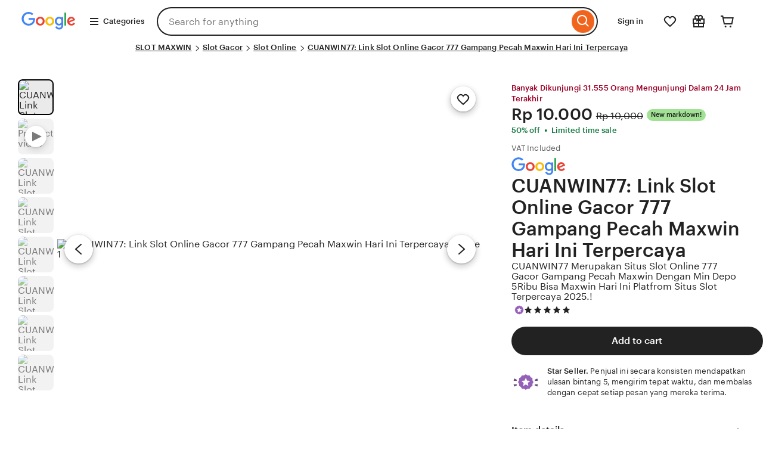

--- FILE ---
content_type: text/css
request_url: https://www.etsy.com/dac/site-chrome/components/components.c852b50227e598,site-chrome/header/header.51462a6591926e,__modules__CategoryNav__src__/Views/ButtonMenu/Menu.02149cde20b454,__modules__CategoryNav__src__/Views/DropdownMenu/Menu.7b023971467ce5,site-chrome/footer/footer.7b023971467ce5,gdpr/settings-overlay.7b023971467ce5.css?variant=sasquatch
body_size: 73101
content:
:root{--clg-typography-pal-letter-spacing-025:-.05;--clg-typography-pal-letter-spacing-900:.02;--clg-typography-pal-letter-spacing-850:.0175;--clg-typography-pal-letter-spacing-800:.015;--clg-typography-pal-letter-spacing-750:.0125;--clg-typography-pal-letter-spacing-700:.01;--clg-typography-pal-letter-spacing-650:.0075;--clg-typography-pal-letter-spacing-600:.005;--clg-typography-pal-letter-spacing-550:.0025;--clg-typography-pal-letter-spacing-500:0;--clg-typography-pal-letter-spacing-450:-.0025;--clg-typography-pal-letter-spacing-400:-.005;--clg-typography-pal-letter-spacing-350:-.0075;--clg-typography-pal-letter-spacing-300:-.01;--clg-typography-pal-letter-spacing-250:-.0125;--clg-typography-pal-letter-spacing-200:-.015;--clg-typography-pal-letter-spacing-150:-.0175;--clg-typography-pal-letter-spacing-100:-.02;--clg-typography-pal-emphasis-size-100:1.032;--clg-typography-pal-line-height-050:1.05;--clg-typography-pal-line-height-000:1;--clg-typography-pal-line-height-800:1.8;--clg-typography-pal-line-height-700:1.7;--clg-typography-pal-line-height-600:1.6;--clg-typography-pal-line-height-500:1.5;--clg-typography-pal-line-height-400:1.4;--clg-typography-pal-line-height-350:1.35;--clg-typography-pal-line-height-300:1.3;--clg-typography-pal-line-height-250:1.25;--clg-typography-pal-line-height-200:1.2;--clg-typography-pal-line-height-150:1.15;--clg-typography-pal-line-height-100:1.1;--clg-typography-pal-size-075:15.01px;--clg-typography-pal-size-050:14px;--clg-typography-pal-size-025:12.99px;--clg-typography-pal-size-000:12px;--clg-typography-pal-size-900:98.88px;--clg-typography-pal-size-875:95.52px;--clg-typography-pal-size-850:92.16px;--clg-typography-pal-size-825:88.8px;--clg-typography-pal-size-800:85.44px;--clg-typography-pal-size-775:82.08px;--clg-typography-pal-size-750:80.99px;--clg-typography-pal-size-725:76px;--clg-typography-pal-size-700:71.01px;--clg-typography-pal-size-675:67.01px;--clg-typography-pal-size-650:64.83px;--clg-typography-pal-size-625:62px;--clg-typography-pal-size-600:59.01px;--clg-typography-pal-size-575:55.01px;--clg-typography-pal-size-550:51.01px;--clg-typography-pal-size-525:48px;--clg-typography-pal-size-500:44.99px;--clg-typography-pal-size-475:42px;--clg-typography-pal-size-450:40px;--clg-typography-pal-size-425:36.99px;--clg-typography-pal-size-400:35.01px;--clg-typography-pal-size-375:32.99px;--clg-typography-pal-size-350:31.01px;--clg-typography-pal-size-325:28.99px;--clg-typography-pal-size-300:27.01px;--clg-typography-pal-size-275:24.99px;--clg-typography-pal-size-250:24px;--clg-typography-pal-size-225:22px;--clg-typography-pal-size-200:20.99px;--clg-typography-pal-size-175:19.01px;--clg-typography-pal-size-150:18px;--clg-typography-pal-size-125:16.99px;--clg-typography-pal-size-100:16px;--clg-typography-pal-weight-700:700;--clg-typography-pal-weight-600:600;--clg-typography-pal-weight-500:500;--clg-typography-pal-weight-400:400;--clg-typography-pal-weight-300:300;--clg-typography-pal-weight-200:200;--clg-typography-pal-family-sans-serif-semibold:"Graphik Webfont","-apple-system","Helvetica Neue","Droid Sans","Arial","sans-serif";--clg-typography-pal-family-sans-serif-medium:"Graphik Webfont","-apple-system","Helvetica Neue","Droid Sans","Arial","sans-serif";--clg-typography-pal-family-sans-serif-regular:"Graphik Webfont","-apple-system","Helvetica Neue","Droid Sans","Arial","sans-serif";--clg-typography-pal-family-serif-regular:"Guardian-EgypTT","Charter","Charter Bitstream","Cambria","Noto Serif Light","Droid Serif","Georgia","serif";--clg-typography-pal-family-serif-light:"Guardian-EgypTT","Charter","Charter Bitstream","Cambria","Noto Serif Light","Droid Serif","Georgia","serif";--clg-typography-pal-family-serif-thin-italic:"Guardian-EgypTT","Charter","Charter Bitstream","Cambria","Noto Serif Thin","Droid Serif","Georgia","serif";--clg-refresh-typography-pal-family-serif-bold-italic:"ABCOtto","-apple-system","Helvetica Neue","Droid Sans","Arial","sans-serif";--clg-refresh-typography-pal-family-serif-bold:"ABCOtto","-apple-system","Helvetica Neue","Droid Sans","Arial","sans-serif";--clg-refresh-typography-pal-family-serif-medium-italic:"ABCOtto","-apple-system","Helvetica Neue","Droid Sans","Arial","sans-serif";--clg-refresh-typography-pal-family-serif-medium:"ABCOtto","-apple-system","Helvetica Neue","Droid Sans","Arial","sans-serif";--clg-refresh-typography-pal-family-serif-regular-italic:"ABCOtto","-apple-system","Helvetica Neue","Droid Sans","Arial","sans-serif";--clg-refresh-typography-pal-family-serif-regular:"ABCOtto","-apple-system","Helvetica Neue","Droid Sans","Arial","sans-serif";--clg-refresh-typography-pal-family-serif-light-italic:"ABCOtto","-apple-system","Helvetica Neue","Droid Sans","Arial","sans-serif";--clg-refresh-typography-pal-family-serif-light:"ABCOtto","-apple-system","Helvetica Neue","Droid Sans","Arial","sans-serif";--clg-refresh-typography-pal-family-sans-serif-heavy-italic:"ABCDiatype","-apple-system","Helvetica Neue","Droid Sans","Arial","sans-serif";--clg-refresh-typography-pal-family-sans-serif-heavy:"ABCDiatype","-apple-system","Helvetica Neue","Droid Sans","Arial","sans-serif";--clg-refresh-typography-pal-family-sans-serif-bold-italic:"ABCDiatype","-apple-system","Helvetica Neue","Droid Sans","Arial","sans-serif";--clg-refresh-typography-pal-family-sans-serif-bold:"ABCDiatype","-apple-system","Helvetica Neue","Droid Sans","Arial","sans-serif";--clg-refresh-typography-pal-family-sans-serif-medium-italic:"ABCDiatype","-apple-system","Helvetica Neue","Droid Sans","Arial","sans-serif";--clg-refresh-typography-pal-family-sans-serif-medium:"ABCDiatype","-apple-system","Helvetica Neue","Droid Sans","Arial","sans-serif";--clg-refresh-typography-pal-family-sans-serif-regular-italic:"Diatype","-apple-system","Helvetica Neue","Arial","sans-serif";--clg-refresh-typography-pal-family-sans-serif-regular:"ABCDiatype","-apple-system","Helvetica Neue","Droid Sans","Arial","sans-serif";--clg-shape-sem-border-radius-full:999999px;--clg-shape-pal-border-width-050:.5px;--clg-shape-pal-border-width-400:6px;--clg-shape-pal-border-width-300:4px;--clg-shape-pal-border-width-200:2px;--clg-shape-pal-border-width-150:1.5px;--clg-shape-pal-border-width-100:1px;--clg-shape-pal-border-radius-base-unit:8px;--clg-shape-app-tabs-track-border-radius:1px;--clg-shape-app-tabs-highlight-border-radius:1px;--clg-shape-app-input-radio-small-selected-border-width:7px;--clg-shape-app-input-radio-selected-border-width:9px;--clg-shape-app-chip-selectable-selected-border-width:0px;--clg-shape-app-chip-removable-border-width:0px;--clg-shape-app-carousel-dots-v2-border-width:0px;--clg-effect-sem-shadow-elevation-4:0px 1px 5px 0px #0000004d,0px 5px 20px 6px #00000026;--clg-effect-sem-shadow-elevation-3:0px 1px 3px 0px #0000004d,0px 4px 8px 3px #00000026;--clg-effect-sem-shadow-elevation-2:0px 1px 2px 0px #0000004d,0px 2px 6px 2px #00000026;--clg-effect-sem-shadow-elevation-1:0px 1px 2px 0px #0000004d,0px 1px 3px 1px #00000026;--clg-effect-pal-z-index-1000:100;--clg-effect-pal-z-index-900:90;--clg-effect-pal-z-index-800:80;--clg-effect-pal-z-index-700:70;--clg-effect-pal-z-index-600:60;--clg-effect-pal-z-index-500:50;--clg-effect-pal-z-index-400:40;--clg-effect-pal-z-index-300:30;--clg-effect-pal-z-index-200:20;--clg-effect-pal-z-index-100:10;--clg-effect-pal-duration-075:75ms;--clg-effect-pal-duration-050:50ms;--clg-effect-pal-duration-025:25ms;--clg-effect-pal-duration-700:.7s;--clg-effect-pal-duration-600:.6s;--clg-effect-pal-duration-500:.5s;--clg-effect-pal-duration-400:.4s;--clg-effect-pal-duration-300:.3s;--clg-effect-pal-duration-200:.2s;--clg-effect-pal-duration-150:.15s;--clg-effect-pal-duration-100:.1s;--clg-effect-pal-curve-symmetrical-out:cubic-bezier(.5,0,1,1);--clg-effect-pal-curve-symmetrical-in:cubic-bezier(0,0,.5,1);--clg-effect-pal-curve-symmetrical:cubic-bezier(.5,0,.5,1);--clg-effect-pal-curve-long-tail:cubic-bezier(.3,0,0,1);--clg-effect-pal-curve-long-out:cubic-bezier(.3,0,1,1);--clg-effect-pal-curve-long-in:cubic-bezier(0,0,0,1);--clg-effect-pal-curve-linear:cubic-bezier(0,0,1,1);--clg-effect-app-skeleton-ui-duration-advance:2s;--clg-effect-app-skeleton-ui-animation:cubic-bezier(.99,.01,.54,.54);--clg-effect-app-radio-unselected-scale-to:.7;--clg-effect-app-radio-unselected-scale-from:1;--clg-effect-app-radio-selected-scale-2-to:1;--clg-effect-app-radio-selected-scale-1-to:1.15;--clg-effect-app-radio-selected-scale-1-from:.6;--clg-effect-app-indicator-number-change-new-number-fade-to:1;--clg-effect-app-indicator-number-change-new-number-fade-from:0;--clg-effect-app-indicator-number-change-old-number-fade-to:0;--clg-effect-app-indicator-number-change-old-number-fade-from:1;--clg-effect-app-indicator-hide-fade-to:0;--clg-effect-app-indicator-hide-fade-from:1;--clg-effect-app-indicator-hide-scale-to:0;--clg-effect-app-indicator-hide-scale-from:1;--clg-effect-app-indicator-show-fade-to:1;--clg-effect-app-indicator-show-fade-from:0;--clg-effect-app-indicator-show-scale-2-to:1;--clg-effect-app-indicator-show-scale-1-to:1.03;--clg-effect-app-indicator-show-scale-1-from:0;--clg-effect-app-checkbox-unselected-scale-to:.7;--clg-effect-app-checkbox-unselected-scale-from:1;--clg-effect-app-checkbox-selected-scale-2-to:1;--clg-effect-app-checkbox-selected-scale-1-to:1.1;--clg-effect-app-checkbox-selected-scale-1-from:.6;--clg-effect-app-alert-banner-show-content-fade-to:1;--clg-effect-app-alert-banner-show-content-fade-from:0;--clg-effect-app-alert-banner-show-background-fade-to:1;--clg-effect-app-alert-banner-show-background-fade-from:0;--clg-effect-app-alert-banner-show-scale-to:1;--clg-effect-app-alert-banner-show-scale-from:.9;--clg-dimension-sem-spacing-button:6px;--clg-dimension-sem-icon-core-smallest:12px;--clg-dimension-sem-icon-core-smaller:18px;--clg-dimension-sem-icon-core-largest:48px;--clg-dimension-sem-icon-core-larger:36px;--clg-dimension-sem-icon-core-base:24px;--clg-dimension-sem-icon-brand-container-smallest:96px;--clg-dimension-sem-icon-brand-container-smaller:120px;--clg-dimension-sem-icon-brand-container-largest:192px;--clg-dimension-sem-icon-brand-container-larger:168px;--clg-dimension-sem-icon-brand-container-base:144px;--clg-dimension-sem-icon-brand-smallest:60px;--clg-dimension-sem-icon-brand-smaller:84px;--clg-dimension-sem-icon-brand-largest:120px;--clg-dimension-sem-icon-brand-larger:108px;--clg-dimension-sem-icon-brand-base:96px;--clg-dimension-pal-spacing-base-unit:6px;--clg-dimension-pal-size-base-unit:6px;--clg-dimension-pal-grid-base-unit:8px;--clg-dimension-app-tabs-vertical-highlight-width:3px;--clg-dimension-app-tabs-horizontal-highlight-height:3px;--clg-dimension-app-switch-small-width:42px;--clg-dimension-app-signal-group-large-gap:6px;--clg-dimension-app-signal-group-gap:4px;--clg-dimension-app-signal-subtle-padding-vertical:2px;--clg-dimension-app-signal-subtle-padding-horizontal:0px;--clg-dimension-app-signal-subtle-minimum-height:16px;--clg-dimension-app-signal-padding-vertical:3px;--clg-dimension-app-signal-padding-horizontal:6px;--clg-dimension-app-signal-large-subtle-padding-vertical:2px;--clg-dimension-app-signal-large-subtle-padding-horizontal:0px;--clg-dimension-app-signal-large-subtle-minimum-height:18px;--clg-dimension-app-signal-large-padding-vertical:4px;--clg-dimension-app-signal-large-padding-horizontal:8px;--clg-dimension-app-signal-large-minimum-height:28px;--clg-dimension-app-signal-minimum-height:20px;--clg-dimension-app-signal-gap:3px;--clg-dimension-app-sheets-max-width-wide:1200px;--clg-dimension-app-sheets-max-width-narrow:480px;--clg-dimension-app-sheets-max-width-bottom:984px;--clg-dimension-app-sheets-max-width-base:640px;--clg-dimension-app-prompt-max-width:440px;--clg-dimension-app-indicator-padding-vertical:3px;--clg-dimension-app-indicator-padding-horizontal:6px;--clg-dimension-app-indicator-large-padding-vertical:4px;--clg-dimension-app-indicator-large-padding-horizontal:8px;--clg-dimension-app-indicator-large-minimum-width:28px;--clg-dimension-app-indicator-large-minimum-height:28px;--clg-dimension-app-indicator-dot-size:10px;--clg-dimension-app-indicator-minimum-width:20px;--clg-dimension-app-indicator-minimum-height:20px;--clg-dimension-app-indicator-gap:3px;--clg-dimension-app-dialog-max-width-wide:900px;--clg-dimension-app-dialog-max-width-narrow:540px;--clg-dimension-app-dialog-max-width-base:700px;--clg-dimension-app-chip-removable-padding-end:0px;--clg-dimension-app-chip-removable-gap:0px;--clg-dimension-app-chip-filter-gap:0px;--clg-dimension-app-carousel-dots-v2-padding-vertical:6px;--clg-dimension-app-carousel-dots-v2-gap:6px;--clg-dimension-app-brand-dialog-mobile-max-height:206px;--clg-dimension-app-brand-dialog-desktop-max-height:328px;--clg-dimension-app-badge-dot-size:10px;--clg-dimension-app-alert-dialog-max-width:480px;--clg-dimension-app-alert-toast-max-width:616px;--clg-color-sem-text-brand:#f1641e;--clg-color-sem-background-surface-selected-subtle:#0e0e0e0d;--clg-color-sem-background-surface-expressive-yellow-darker:#664f03;--clg-color-sem-background-surface-expressive-teal-light:#cadade;--clg-color-sem-background-surface-expressive-teal-darker:#0d424e;--clg-color-sem-background-surface-expressive-teal-dark:#789aa2;--clg-color-sem-background-surface-expressive-red-light:#f7d5da;--clg-color-sem-background-surface-expressive-red-darker:#560920;--clg-color-sem-background-surface-expressive-red-dark:#93150e;--clg-color-sem-background-surface-expressive-green-darker:#404632;--clg-color-sem-background-surface-brand-dark:#f1641e;--clg-color-pal-yellow-075:#fffef7;--clg-color-pal-yellow-050:#fffef7;--clg-color-pal-yellow-950:#2b1909;--clg-color-pal-yellow-900:#563213;--clg-color-pal-yellow-850:#814c1d;--clg-color-pal-yellow-800:#b97422;--clg-color-pal-yellow-750:#f19d27;--clg-color-pal-yellow-700:#f4a931;--clg-color-pal-yellow-650:#f6b53c;--clg-color-pal-yellow-600:#f8c147;--clg-color-pal-yellow-550:#facd52;--clg-color-pal-yellow-500:#fdd95c;--clg-color-pal-yellow-450:#fde075;--clg-color-pal-yellow-400:#fee68d;--clg-color-pal-yellow-350:#feeea6;--clg-color-pal-yellow-300:#fff4bf;--clg-color-pal-yellow-250:#fffbd8;--clg-color-pal-yellow-200:#fffce0;--clg-color-pal-yellow-150:#fffde8;--clg-color-pal-yellow-100:#fffdef;--clg-color-pal-turquoise-900:#1a3b38;--clg-color-pal-turquoise-700:#2f766d;--clg-color-pal-turquoise-300:#7ed4bd;--clg-color-pal-turquoise-100:#ddebe3;--clg-color-pal-transparent-white-075:#ffffff21;--clg-color-pal-transparent-white-050:#ffffff08;--clg-color-pal-transparent-white-000:#fff0;--clg-color-pal-transparent-white-950:#fffffffa;--clg-color-pal-transparent-white-900:#fffffff2;--clg-color-pal-transparent-white-800:#ffffffeb;--clg-color-pal-transparent-white-700:#ffffffd4;--clg-color-pal-transparent-white-600:#ffffff9e;--clg-color-pal-transparent-white-550:#ffffffad;--clg-color-pal-transparent-white-500:#ffffff75;--clg-color-pal-transparent-white-400:#ffffff80;--clg-color-pal-transparent-white-350:#ffffff59;--clg-color-pal-transparent-white-200:#ffffff42;--clg-color-pal-transparent-white-150:#ffffff3d;--clg-color-pal-transparent-white-100:#ffffff1f;--clg-color-pal-transparent-purple-075:#0000;--clg-color-pal-transparent-purple-800:#0000;--clg-color-pal-transparent-purple-700:#0000;--clg-color-pal-transparent-purple-600:#0000;--clg-color-pal-transparent-purple-500:#0000;--clg-color-pal-transparent-purple-350:#0000;--clg-color-pal-transparent-purple-150:#0000;--clg-color-pal-transparent-purple-100:#0000;--clg-color-pal-transparent-black-075:#0e0e0e17;--clg-color-pal-transparent-black-050:#0e0e0e08;--clg-color-pal-transparent-black-000:#0e0e0e00;--clg-color-pal-transparent-black-950:#0e0e0efa;--clg-color-pal-transparent-black-900:#0e0e0ef2;--clg-color-pal-transparent-black-800:#0e0e0ee8;--clg-color-pal-transparent-black-700:#0e0e0ecc;--clg-color-pal-transparent-black-600:#0e0e0eb0;--clg-color-pal-transparent-black-550:#0e0e0ead;--clg-color-pal-transparent-black-500:#0e0e0e91;--clg-color-pal-transparent-black-400:#0e0e0e80;--clg-color-pal-transparent-black-350:#0e0e0e66;--clg-color-pal-transparent-black-200:#0e0e0e42;--clg-color-pal-transparent-black-150:#0e0e0e2e;--clg-color-pal-transparent-black-100:#0e0e0e1f;--clg-color-pal-teal-075:#f3faf8;--clg-color-pal-teal-050:#f8fcfb;--clg-color-pal-teal-950:#091512;--clg-color-pal-teal-900:#122b24;--clg-color-pal-teal-850:#1b4036;--clg-color-pal-teal-800:#245648;--clg-color-pal-teal-750:#2e6f5c;--clg-color-pal-teal-700:#398872;--clg-color-pal-teal-650:#44a287;--clg-color-pal-teal-600:#48ad90;--clg-color-pal-teal-550:#5aba9f;--clg-color-pal-teal-500:#5aba9f;--clg-color-pal-teal-450:#6cc2a9;--clg-color-pal-teal-400:#7ec9b4;--clg-color-pal-teal-350:#91d1bf;--clg-color-pal-teal-300:#a3d8c9;--clg-color-pal-teal-250:#b6e0d4;--clg-color-pal-teal-200:#c8e8df;--clg-color-pal-teal-150:#dcf0ea;--clg-color-pal-teal-100:#e7f5f1;--clg-color-pal-slime-900:#1c4a21;--clg-color-pal-slime-700:#258635;--clg-color-pal-slime-300:#9ec063;--clg-color-pal-slime-100:#d4e9d7;--clg-color-pal-red-075:#fff;--clg-color-pal-red-050:#fff;--clg-color-pal-red-1000:#260009;--clg-color-pal-red-950:#4d0013;--clg-color-pal-red-900:#73001d;--clg-color-pal-red-850:#9a0027;--clg-color-pal-red-800:#b50330;--clg-color-pal-red-750:#d00739;--clg-color-pal-red-700:#ec0b43;--clg-color-pal-red-650:#f2285a;--clg-color-pal-red-600:#f84572;--clg-color-pal-red-550:#ff638a;--clg-color-pal-red-500:#ff7b9c;--clg-color-pal-red-450:#ff93ae;--clg-color-pal-red-400:#ffacc1;--clg-color-pal-red-350:#ffc4d3;--clg-color-pal-red-300:#ffdde6;--clg-color-pal-red-250:#ffe3eb;--clg-color-pal-red-200:#ffeaf0;--clg-color-pal-red-150:#fff1f5;--clg-color-pal-red-100:#fff8fa;--clg-color-pal-purple-075:#fcf9ff;--clg-color-pal-purple-050:#fcf9ff;--clg-color-pal-purple-950:#0e071b;--clg-color-pal-purple-900:#1b0f36;--clg-color-pal-purple-850:#291651;--clg-color-pal-purple-800:#361e6c;--clg-color-pal-purple-750:#442587;--clg-color-pal-purple-700:#52399c;--clg-color-pal-purple-650:#614db1;--clg-color-pal-purple-600:#6f62c6;--clg-color-pal-purple-550:#7e75db;--clg-color-pal-purple-500:#8c8af0;--clg-color-pal-purple-450:#a09bf3;--clg-color-pal-purple-400:#b3adf6;--clg-color-pal-purple-350:#c7bef9;--clg-color-pal-purple-300:#dad0fc;--clg-color-pal-purple-250:#eee1ff;--clg-color-pal-purple-200:#f1e7ff;--clg-color-pal-purple-150:#f5edff;--clg-color-pal-purple-100:#f8f3ff;--clg-color-pal-pop-red-light:#0000;--clg-color-pal-pop-red-dark:#0000;--clg-color-pal-pop-purple-light:#0000;--clg-color-pal-pop-purple-dark:#0000;--clg-color-pal-pop-green-light:#0000;--clg-color-pal-pop-green-dark:#0000;--clg-color-pal-pop-blue-light:#0000;--clg-color-pal-pop-blue-dark:#0000;--clg-color-pal-pop-yellow:#0000;--clg-color-pal-pop-teal:#0000;--clg-color-pal-orange-900:#cf4018;--clg-color-pal-orange-700:#f1641e;--clg-color-pal-orange-300:#faa077;--clg-color-pal-orange-100:#f8ebe6;--clg-color-pal-new-orange-050:#fff9f3;--clg-color-pal-new-orange-950:#170203;--clg-color-pal-new-orange-900:#2d0306;--clg-color-pal-new-orange-850:#440509;--clg-color-pal-new-orange-800:#5a060c;--clg-color-pal-new-orange-750:#71080f;--clg-color-pal-new-orange-700:#901a12;--clg-color-pal-new-orange-650:#af2d15;--clg-color-pal-new-orange-600:#cf4018;--clg-color-pal-new-orange-550:#e0521b;--clg-color-pal-new-orange-500:#f1641e;--clg-color-pal-new-orange-450:#f47d3f;--clg-color-pal-new-orange-400:#f79660;--clg-color-pal-new-orange-350:#f9ae81;--clg-color-pal-new-orange-300:#fcc7a2;--clg-color-pal-new-orange-250:#ffe0c3;--clg-color-pal-new-orange-200:#ffe6cf;--clg-color-pal-new-orange-150:#ffecdb;--clg-color-pal-new-orange-100:#fff3e7;--clg-color-pal-lavender-900:#3e1c53;--clg-color-pal-lavender-700:#654b77;--clg-color-pal-lavender-300:#9560b8;--clg-color-pal-lavender-100:#e6e1f0;--clg-color-pal-greyscale-075:#eaeaea;--clg-color-pal-greyscale-050:#f7f7f7;--clg-color-pal-greyscale-000:#fff;--clg-color-pal-greyscale-950:#121212;--clg-color-pal-greyscale-900:#0e0e0e;--clg-color-pal-greyscale-850:#0000;--clg-color-pal-greyscale-800:#222;--clg-color-pal-greyscale-750:#0000;--clg-color-pal-greyscale-700:#3e3e3e;--clg-color-pal-greyscale-650:#0000;--clg-color-pal-greyscale-600:#595959;--clg-color-pal-greyscale-550:#616161;--clg-color-pal-greyscale-500:#757575;--clg-color-pal-greyscale-450:#0000;--clg-color-pal-greyscale-400:#949494;--clg-color-pal-greyscale-350:#9e9e9e;--clg-color-pal-greyscale-300:#0000;--clg-color-pal-greyscale-250:#b8b8b8;--clg-color-pal-greyscale-200:#bfbfbf;--clg-color-pal-greyscale-150:#d3d3d3;--clg-color-pal-greyscale-100:#dbdbdb;--clg-color-pal-green-075:#fdfff1;--clg-color-pal-green-050:#fdfff1;--clg-color-pal-green-950:#010f08;--clg-color-pal-green-900:#011d10;--clg-color-pal-green-850:#022c17;--clg-color-pal-green-800:#023a1f;--clg-color-pal-green-750:#034927;--clg-color-pal-green-700:#095e31;--clg-color-pal-green-650:#0f743b;--clg-color-pal-green-600:#158a46;--clg-color-pal-green-550:#1ba050;--clg-color-pal-green-500:#21b55a;--clg-color-pal-green-450:#4bc46d;--clg-color-pal-green-400:#76d380;--clg-color-pal-green-350:#a0e193;--clg-color-pal-green-300:#dff7af;--clg-color-pal-green-250:#f5ffb9;--clg-color-pal-green-200:#f7ffc7;--clg-color-pal-green-150:#f9ffd5;--clg-color-pal-green-100:#fbffe3;--clg-color-pal-denim-900:#232347;--clg-color-pal-denim-700:#2f466c;--clg-color-pal-denim-300:#4d6bc6;--clg-color-pal-denim-100:#d7e6f5;--clg-color-pal-bubblegum-900:#592642;--clg-color-pal-bubblegum-700:#b54c82;--clg-color-pal-bubblegum-300:#f592b8;--clg-color-pal-bubblegum-100:#f5d9e3;--clg-color-pal-brick-900:#540d17;--clg-color-pal-brick-700:#a61a2e;--clg-color-pal-brick-300:#fd9184;--clg-color-pal-brick-100:#fddcd8;--clg-color-pal-blue-075:#eef8ff;--clg-color-pal-blue-050:#eef8ff;--clg-color-pal-blue-950:#040a1a;--clg-color-pal-blue-900:#091434;--clg-color-pal-blue-850:#0d1e4e;--clg-color-pal-blue-800:#122868;--clg-color-pal-blue-750:#182d85;--clg-color-pal-blue-700:#1f32a2;--clg-color-pal-blue-650:#2638c0;--clg-color-pal-blue-600:#2d47c8;--clg-color-pal-blue-550:#3457d0;--clg-color-pal-blue-500:#3b67d9;--clg-color-pal-blue-450:#4f79de;--clg-color-pal-blue-400:#648ce3;--clg-color-pal-blue-350:#799fe9;--clg-color-pal-blue-300:#8db2ee;--clg-color-pal-blue-250:#a2c5f4;--clg-color-pal-blue-200:#b7d8f9;--clg-color-pal-blue-150:#ccebff;--clg-color-pal-blue-100:#ddf1ff;--clg-color-pal-beeswax-900:#a66800;--clg-color-pal-beeswax-700:#faa129;--clg-color-pal-beeswax-300:#fdd95c;--clg-color-pal-beeswax-100:#fdebd2;--clg-color-app-switch-m2-inactive-border:#0000;--clg-color-app-switch-m2-active-border:#0000;--clg-color-app-switch-ios-inactive-border:#0000;--clg-color-app-switch-ios-active-border:#0000;--clg-color-app-signal-strong-border:#0000;--clg-color-app-review-star-background:#0000;--clg-color-app-menu-item-background:#0000;--clg-color-app-input-selectable-background:#0000;--clg-color-app-input-background:#0000;--clg-color-app-chip-selectable-selected-border:#0000;--clg-color-app-chip-selectable-disabled-selected-border:#0000;--clg-color-app-chip-removable-disabled-border:#0000;--clg-color-app-chip-removable-border:#0000;--clg-color-app-carousel-dots-v2-inactive-border:#0000;--clg-color-app-carousel-dots-v2-active-border:#0000;--clg-color-app-carousel-dots-on-image-inactive-border:#0e0e0e70;--clg-color-app-carousel-dots-inactive-background:#0000;--clg-color-app-brand-icon-marketing-01-background:#0000;--clg-refresh-typography-pal-family-serif-letter-spacing:-.05;--clg-refresh-typography-pal-family-sans-serif-letter-spacing:-.01;--clg-shape-sem-border-width-thick:var(--clg-shape-pal-border-width-400);--clg-shape-sem-border-width-medium:var(--clg-shape-pal-border-width-300);--clg-shape-sem-border-width-base:var(--clg-shape-pal-border-width-200);--clg-shape-sem-border-width-thin:var(--clg-shape-pal-border-width-100);--clg-shape-sem-border-width-hairline:var(--clg-shape-pal-border-width-050);--clg-shape-sem-border-width-focused:var(--clg-shape-pal-border-width-200);--clg-shape-pal-border-radius-050:4px;--clg-shape-pal-border-radius-025:2px;--clg-shape-pal-border-radius-300:24px;--clg-shape-pal-border-radius-200:16px;--clg-shape-pal-border-radius-150:12px;--clg-shape-pal-border-radius-100:8px;--clg-shape-app-switch-border-width:var(--clg-shape-pal-border-width-150);--clg-shape-app-switch-border-radius:var(--clg-shape-sem-border-radius-full);--clg-shape-app-input-border-width:var(--clg-shape-pal-border-width-150);--clg-shape-app-alert-border-width:var(--clg-shape-pal-border-width-150);--clg-effect-sem-crossfade-fast-duration:var(--clg-effect-pal-duration-075);--clg-effect-sem-crossfade-fast-curve:var(--clg-effect-pal-curve-linear);--clg-effect-app-tabs-slide-indicator-scale-duration:var(--clg-effect-pal-duration-300);--clg-effect-app-tabs-slide-indicator-scale-curve:var(--clg-effect-pal-curve-long-tail);--clg-effect-app-tabs-slide-indicator-position-duration:var(--clg-effect-pal-duration-300);--clg-effect-app-tabs-slide-indicator-position-curve:var(--clg-effect-pal-curve-long-tail);--clg-effect-app-tabs-slide-tab-position-duration:var(--clg-effect-pal-duration-500);--clg-effect-app-tabs-slide-tab-position-curve:var(--clg-effect-pal-curve-long-tail);--clg-effect-app-radio-unselected-fade-duration:var(--clg-effect-pal-duration-075);--clg-effect-app-radio-unselected-fade-curve:var(--clg-effect-pal-curve-linear);--clg-effect-app-radio-unselected-scale-duration:var(--clg-effect-pal-duration-075);--clg-effect-app-radio-unselected-scale-curve:var(--clg-effect-pal-curve-long-in);--clg-effect-app-radio-selected-fade-duration:var(--clg-effect-pal-duration-025);--clg-effect-app-radio-selected-fade-curve:var(--clg-effect-pal-curve-linear);--clg-effect-app-radio-selected-scale-2-duration:var(--clg-effect-pal-duration-200);--clg-effect-app-radio-selected-scale-2-curve:var(--clg-effect-pal-curve-symmetrical);--clg-effect-app-radio-selected-scale-2-from:var(--clg-effect-app-radio-selected-scale-1-to);--clg-effect-app-radio-selected-scale-1-duration:var(--clg-effect-pal-duration-150);--clg-effect-app-radio-selected-scale-1-curve:var(--clg-effect-pal-curve-symmetrical-in);--clg-effect-app-input-shadow:0px 1px 4px 0px inset var(--clg-color-pal-transparent-black-075);--clg-effect-app-indicator-number-change-resize-transform-duration:var(--clg-effect-pal-duration-200);--clg-effect-app-indicator-number-change-resize-transform-curve:var(--clg-effect-pal-curve-long-in);--clg-effect-app-indicator-number-change-new-number-fade-delay:var(--clg-effect-pal-duration-075);--clg-effect-app-indicator-number-change-new-number-fade-duration:var(--clg-effect-pal-duration-075);--clg-effect-app-indicator-number-change-new-number-fade-curve:var(--clg-effect-pal-curve-linear);--clg-effect-app-indicator-number-change-old-number-fade-duration:var(--clg-effect-pal-duration-075);--clg-effect-app-indicator-number-change-old-number-fade-curve:var(--clg-effect-pal-curve-linear);--clg-effect-app-indicator-hide-fade-duration:var(--clg-effect-pal-duration-075);--clg-effect-app-indicator-hide-fade-curve:var(--clg-effect-pal-curve-linear);--clg-effect-app-indicator-hide-scale-duration:var(--clg-effect-pal-duration-150);--clg-effect-app-indicator-hide-scale-curve:var(--clg-effect-pal-curve-symmetrical-out);--clg-effect-app-indicator-show-fade-delay:var(--clg-effect-pal-duration-075);--clg-effect-app-indicator-show-fade-duration:var(--clg-effect-pal-duration-075);--clg-effect-app-indicator-show-fade-curve:var(--clg-effect-pal-curve-linear);--clg-effect-app-indicator-show-scale-2-duration:var(--clg-effect-pal-duration-075);--clg-effect-app-indicator-show-scale-2-curve:var(--clg-effect-pal-curve-symmetrical);--clg-effect-app-indicator-show-scale-2-from:var(--clg-effect-app-indicator-show-scale-1-to);--clg-effect-app-indicator-show-scale-1-duration:var(--clg-effect-pal-duration-150);--clg-effect-app-indicator-show-scale-1-curve:var(--clg-effect-pal-curve-long-in);--clg-effect-app-checkbox-unselected-fade-duration:var(--clg-effect-pal-duration-075);--clg-effect-app-checkbox-unselected-fade-curve:var(--clg-effect-pal-curve-linear);--clg-effect-app-checkbox-unselected-scale-duration:var(--clg-effect-pal-duration-075);--clg-effect-app-checkbox-unselected-scale-curve:var(--clg-effect-pal-curve-long-in);--clg-effect-app-checkbox-selected-fade-duration:var(--clg-effect-pal-duration-025);--clg-effect-app-checkbox-selected-fade-curve:var(--clg-effect-pal-curve-linear);--clg-effect-app-checkbox-selected-scale-2-duration:var(--clg-effect-pal-duration-200);--clg-effect-app-checkbox-selected-scale-2-curve:var(--clg-effect-pal-curve-symmetrical);--clg-effect-app-checkbox-selected-scale-2-from:var(--clg-effect-app-checkbox-selected-scale-1-to);--clg-effect-app-checkbox-selected-scale-1-duration:var(--clg-effect-pal-duration-150);--clg-effect-app-checkbox-selected-scale-1-curve:var(--clg-effect-pal-curve-symmetrical-in);--clg-effect-app-carousel-dots-video-loop-fade-duration:var(--clg-effect-pal-duration-150);--clg-effect-app-carousel-dots-video-loop-fade-curve:var(--clg-effect-pal-curve-linear);--clg-effect-app-carousel-dots-scroll-transform-duration:var(--clg-effect-pal-duration-300);--clg-effect-app-carousel-dots-scroll-transform-curve:var(--clg-effect-pal-curve-long-tail);--clg-effect-app-alert-toast-hide-translate-duration:var(--clg-effect-pal-duration-200);--clg-effect-app-alert-toast-hide-translate-curve:var(--clg-effect-pal-curve-long-out);--clg-effect-app-alert-toast-show-translate-duration:var(--clg-effect-pal-duration-300);--clg-effect-app-alert-toast-show-translate-curve:var(--clg-effect-pal-curve-long-in);--clg-effect-app-alert-banner-show-content-fade-delay:var(--clg-effect-pal-duration-200);--clg-effect-app-alert-banner-show-content-fade-duration:var(--clg-effect-pal-duration-075);--clg-effect-app-alert-banner-show-content-fade-curve:var(--clg-effect-pal-curve-linear);--clg-effect-app-alert-banner-show-background-fade-delay:var(--clg-effect-pal-duration-150);--clg-effect-app-alert-banner-show-background-fade-duration:var(--clg-effect-pal-duration-075);--clg-effect-app-alert-banner-show-background-fade-curve:var(--clg-effect-pal-curve-linear);--clg-effect-app-alert-banner-show-scale-duration:var(--clg-effect-pal-duration-500);--clg-effect-app-alert-banner-show-scale-curve:var(--clg-effect-pal-curve-long-tail);--clg-dimension-pal-spacing-050:3px;--clg-dimension-pal-spacing-1600:96px;--clg-dimension-pal-spacing-1500:90px;--clg-dimension-pal-spacing-1400:84px;--clg-dimension-pal-spacing-1300:78px;--clg-dimension-pal-spacing-1200:72px;--clg-dimension-pal-spacing-1100:66px;--clg-dimension-pal-spacing-1000:60px;--clg-dimension-pal-spacing-900:54px;--clg-dimension-pal-spacing-800:48px;--clg-dimension-pal-spacing-700:42px;--clg-dimension-pal-spacing-600:36px;--clg-dimension-pal-spacing-500:30px;--clg-dimension-pal-spacing-400:24px;--clg-dimension-pal-spacing-300:18px;--clg-dimension-pal-spacing-200:12px;--clg-dimension-pal-spacing-100:6px;--clg-dimension-pal-size-050:3px;--clg-dimension-pal-size-1500:90px;--clg-dimension-pal-size-1400:84px;--clg-dimension-pal-size-1300:78px;--clg-dimension-pal-size-1200:72px;--clg-dimension-pal-size-1100:66px;--clg-dimension-pal-size-1000:60px;--clg-dimension-pal-size-900:54px;--clg-dimension-pal-size-800:48px;--clg-dimension-pal-size-700:42px;--clg-dimension-pal-size-600:36px;--clg-dimension-pal-size-500:30px;--clg-dimension-pal-size-400:24px;--clg-dimension-pal-size-300:18px;--clg-dimension-pal-size-200:12px;--clg-dimension-pal-size-100:6px;--clg-dimension-pal-grid-050:4px;--clg-dimension-pal-grid-025:2px;--clg-dimension-pal-grid-1600:128px;--clg-dimension-pal-grid-1500:120px;--clg-dimension-pal-grid-1400:112px;--clg-dimension-pal-grid-1300:104px;--clg-dimension-pal-grid-1200:96px;--clg-dimension-pal-grid-1100:88px;--clg-dimension-pal-grid-1000:80px;--clg-dimension-pal-grid-900:72px;--clg-dimension-pal-grid-800:64px;--clg-dimension-pal-grid-700:56px;--clg-dimension-pal-grid-600:48px;--clg-dimension-pal-grid-500:40px;--clg-dimension-pal-grid-400:32px;--clg-dimension-pal-grid-300:24px;--clg-dimension-pal-grid-200:16px;--clg-dimension-pal-grid-150:12px;--clg-dimension-pal-grid-100:8px;--clg-dimension-app-switch-small-padding-vertical:6px;--clg-dimension-app-switch-small-padding-right:6px;--clg-dimension-app-switch-small-padding-left:6px;--clg-dimension-app-switch-small-padding-end:6px;--clg-dimension-app-switch-small-padding-start:6px;--clg-dimension-app-review-star-smaller-size:var(--clg-dimension-sem-icon-core-smaller);--clg-dimension-app-review-star-largest-size:var(--clg-dimension-sem-icon-core-largest);--clg-dimension-app-review-star-larger-size:var(--clg-dimension-sem-icon-core-larger);--clg-dimension-app-review-star-base-size:var(--clg-dimension-sem-icon-core-base);--clg-color-sem-text-on-surface-unavailable-subtle:var(--clg-color-pal-greyscale-600);--clg-color-sem-text-on-surface-subtle:var(--clg-color-pal-greyscale-800);--clg-color-sem-text-on-surface-strong:var(--clg-color-pal-greyscale-000);--clg-color-sem-text-on-surface-light:var(--clg-color-pal-greyscale-800);--clg-color-sem-text-on-surface-dark:var(--clg-color-pal-greyscale-000);--clg-color-sem-text-tertiary:var(--clg-color-pal-greyscale-500);--clg-color-sem-text-star-seller:var(--clg-color-pal-lavender-300);--clg-color-sem-text-secondary:var(--clg-color-pal-greyscale-600);--clg-color-sem-text-recommendation:var(--clg-color-pal-yellow-850);--clg-color-sem-text-promote:var(--clg-color-pal-green-650);--clg-color-sem-text-primary:var(--clg-color-pal-greyscale-800);--clg-color-sem-text-placeholder:var(--clg-color-pal-greyscale-500);--clg-color-sem-text-monetary-value:var(--clg-color-pal-green-650);--clg-color-sem-text-disabled:var(--clg-color-pal-greyscale-500);--clg-color-sem-text-critical:var(--clg-color-pal-red-850);--clg-color-sem-text-action:var(--clg-color-pal-blue-500);--clg-color-sem-icon-review:var(--clg-color-pal-beeswax-700);--clg-color-sem-icon-favorite-light:var(--clg-color-pal-red-500);--clg-color-sem-icon-favorite-inverted:var(--clg-color-pal-red-500);--clg-color-sem-icon-favorite-dark:var(--clg-color-pal-red-800);--clg-color-sem-icon-favorite:var(--clg-color-pal-red-800);--clg-color-sem-border-selected:var(--clg-color-pal-greyscale-800);--clg-color-sem-border-selectable:var(--clg-color-pal-greyscale-400);--clg-color-sem-border-placeholder:var(--clg-color-pal-transparent-black-350);--clg-color-sem-border-focused:var(--clg-color-pal-blue-500);--clg-color-sem-border-divider:var(--clg-color-pal-transparent-black-150);--clg-color-sem-border-critical:var(--clg-color-pal-red-850);--clg-color-sem-border-active:var(--clg-color-pal-greyscale-800);--clg-color-sem-background-surface-warning-light:var(--clg-color-pal-yellow-500);--clg-color-sem-background-surface-unavailable-subtle:var(--clg-color-pal-greyscale-075);--clg-color-sem-background-surface-unavailable-dark:var(--clg-color-pal-greyscale-500);--clg-color-sem-background-surface-trust-light:var(--clg-color-pal-new-orange-300);--clg-color-sem-background-surface-success-dark:var(--clg-color-pal-green-650);--clg-color-sem-background-surface-star-seller-light:var(--clg-color-pal-lavender-100);--clg-color-sem-background-surface-star-seller-dark:var(--clg-color-pal-lavender-300);--clg-color-sem-background-surface-seller-dark:var(--clg-color-pal-blue-500);--clg-color-sem-background-surface-selected-strong:var(--clg-color-pal-greyscale-800);--clg-color-sem-background-surface-recommendation-light:var(--clg-color-pal-new-orange-300);--clg-color-sem-background-surface-promote-light:var(--clg-color-pal-green-350);--clg-color-sem-background-surface-placeholder-subtle:var(--clg-color-pal-transparent-black-075);--clg-color-sem-background-surface-notification-tertiary-strong:var(--clg-color-pal-greyscale-800);--clg-color-sem-background-surface-notification-secondary-strong:var(--clg-color-pal-blue-500);--clg-color-sem-background-surface-notification-secondary-dark:var(--clg-color-pal-blue-500);--clg-color-sem-background-surface-notification-primary-strong:var(--clg-color-pal-new-orange-600);--clg-color-sem-background-surface-monetary-value-light:var(--clg-color-pal-green-350);--clg-color-sem-background-surface-insider-light:var(--clg-color-pal-new-orange-250);--clg-color-sem-background-surface-informational-subtle:var(--clg-color-pal-greyscale-075);--clg-color-sem-background-surface-important-dark:var(--clg-color-pal-new-orange-600);--clg-color-sem-background-surface-hovered-subtle:var(--clg-color-pal-transparent-black-050);--clg-color-sem-background-surface-highlight-dark:var(--clg-color-pal-blue-500);--clg-color-sem-background-surface-gallery-dark:var(--clg-color-pal-greyscale-950);--clg-color-sem-background-surface-feedback-light:var(--clg-color-pal-blue-150);--clg-color-sem-background-surface-expressive-yellow-lightest:var(--clg-color-pal-yellow-250);--clg-color-sem-background-surface-expressive-yellow-lighter:var(--clg-color-pal-yellow-500);--clg-color-sem-background-surface-expressive-yellow-light:var(--clg-color-pal-yellow-750);--clg-color-sem-background-surface-expressive-yellow-dark:var(--clg-color-pal-yellow-850);--clg-color-sem-background-surface-expressive-purple-lighter:var(--clg-color-pal-purple-250);--clg-color-sem-background-surface-expressive-purple-light:var(--clg-color-pal-purple-450);--clg-color-sem-background-surface-expressive-purple-darker:var(--clg-color-pal-purple-750);--clg-color-sem-background-surface-expressive-purple-dark:var(--clg-color-pal-purple-600);--clg-color-sem-background-surface-expressive-orange-lightest:var(--clg-color-pal-new-orange-250);--clg-color-sem-background-surface-expressive-orange-lighter:var(--clg-color-pal-new-orange-400);--clg-color-sem-background-surface-expressive-orange-light:var(--clg-color-pal-new-orange-500);--clg-color-sem-background-surface-expressive-orange-dark:var(--clg-color-pal-new-orange-600);--clg-color-sem-background-surface-expressive-green-lightest:var(--clg-color-pal-green-300);--clg-color-sem-background-surface-expressive-green-lighter:var(--clg-color-pal-green-350);--clg-color-sem-background-surface-expressive-green-light:var(--clg-color-pal-green-450);--clg-color-sem-background-surface-expressive-green-dark:var(--clg-color-pal-green-700);--clg-color-sem-background-surface-expressive-blue-strong:var(--clg-color-pal-blue-500);--clg-color-sem-background-surface-expressive-blue-light:var(--clg-color-pal-blue-150);--clg-color-sem-background-surface-expressive-blue-darker:var(--clg-color-pal-blue-800);--clg-color-sem-background-surface-expressive-blue-dark:var(--clg-color-pal-blue-650);--clg-color-sem-background-surface-critical-subtle:var(--clg-color-pal-red-200);--clg-color-sem-background-surface-critical-strong:var(--clg-color-pal-red-850);--clg-color-sem-background-surface-critical-light:var(--clg-color-pal-red-200);--clg-color-sem-background-surface-critical-dark:var(--clg-color-pal-red-850);--clg-color-sem-background-surface-confirmed-subtle:var(--clg-color-pal-green-300);--clg-color-sem-background-surface-confirmed-strong:var(--clg-color-pal-green-700);--clg-color-sem-background-elevation-neg1:var(--clg-color-pal-greyscale-000);--clg-color-sem-background-elevation-4:var(--clg-color-pal-greyscale-000);--clg-color-sem-background-elevation-3:var(--clg-color-pal-greyscale-000);--clg-color-sem-background-elevation-2:var(--clg-color-pal-greyscale-000);--clg-color-sem-background-elevation-1:var(--clg-color-pal-greyscale-000);--clg-color-sem-background-elevation-0:var(--clg-color-pal-greyscale-000);--clg-color-sem-background-scrim:var(--clg-color-pal-transparent-black-500);--clg-color-app-tooltip-background:var(--clg-color-pal-greyscale-800);--clg-color-app-tabs-track-background:var(--clg-color-pal-transparent-black-150);--clg-color-app-tabs-selected-highlight-background:var(--clg-color-sem-background-surface-brand-dark);--clg-color-app-tabs-pressed-highlight-background:var(--clg-color-pal-greyscale-250);--clg-color-app-tabs-inactive-border:var(--clg-color-pal-transparent-black-075);--clg-color-app-tabs-hovered-highlight-background:var(--clg-color-pal-transparent-black-150);--clg-color-app-tabs-hovered-border:var(--clg-color-pal-greyscale-500);--clg-color-app-switch-m2-inactive-foreground:var(--clg-color-pal-greyscale-150);--clg-color-app-switch-m2-inactive-background:var(--clg-color-pal-greyscale-350);--clg-color-app-switch-m2-active-foreground:var(--clg-color-pal-greyscale-800);--clg-color-app-switch-m2-active-background:var(--clg-color-pal-greyscale-350);--clg-color-app-switch-ios-inactive-foreground:var(--clg-color-pal-greyscale-000);--clg-color-app-switch-ios-inactive-background:var(--clg-color-pal-transparent-black-150);--clg-color-app-switch-ios-active-foreground:var(--clg-color-pal-greyscale-000);--clg-color-app-switch-ios-active-background:var(--clg-color-pal-greyscale-800);--clg-color-app-switch-inactive-foreground:var(--clg-color-pal-greyscale-800);--clg-color-app-switch-inactive-border:var(--clg-color-pal-greyscale-800);--clg-color-app-switch-inactive-background:var(--clg-color-pal-greyscale-000);--clg-color-app-switch-disabled-foreground:var(--clg-color-pal-greyscale-400);--clg-color-app-switch-disabled-border:var(--clg-color-pal-greyscale-400);--clg-color-app-switch-disabled-background:var(--clg-color-pal-greyscale-000);--clg-color-app-switch-checked-disabled-foreground:var(--clg-color-pal-greyscale-000);--clg-color-app-switch-checked-disabled-border:var(--clg-color-pal-greyscale-400);--clg-color-app-switch-checked-disabled-background:var(--clg-color-pal-greyscale-400);--clg-color-app-switch-checked-foreground:var(--clg-color-pal-greyscale-000);--clg-color-app-switch-checked-border:var(--clg-color-pal-greyscale-800);--clg-color-app-switch-checked-background:var(--clg-color-pal-greyscale-800);--clg-color-app-switch-active-foreground:var(--clg-color-pal-greyscale-000);--clg-color-app-switch-active-border:var(--clg-color-pal-greyscale-800);--clg-color-app-switch-active-background:var(--clg-color-pal-greyscale-800);--clg-color-app-switch-foreground:var(--clg-color-pal-greyscale-800);--clg-color-app-switch-border:var(--clg-color-pal-greyscale-800);--clg-color-app-switch-background:var(--clg-color-pal-greyscale-000);--clg-color-app-spinner-on-surface-subtle-foreground:var(--clg-color-pal-greyscale-800);--clg-color-app-spinner-on-surface-subtle-background:var(--clg-color-pal-transparent-black-150);--clg-color-app-spinner-on-surface-strong-foreground:var(--clg-color-pal-greyscale-000);--clg-color-app-spinner-on-surface-strong-background:var(--clg-color-pal-transparent-white-150);--clg-color-app-spinner-on-surface-light-foreground:var(--clg-color-pal-greyscale-800);--clg-color-app-spinner-on-surface-light-background:var(--clg-color-pal-transparent-black-150);--clg-color-app-spinner-on-surface-dark-foreground:var(--clg-color-pal-greyscale-000);--clg-color-app-spinner-on-surface-dark-background:var(--clg-color-pal-transparent-white-150);--clg-color-app-spinner-foreground:var(--clg-color-pal-greyscale-800);--clg-color-app-spinner-background:var(--clg-color-pal-transparent-black-150);--clg-color-app-skeleton-ui-background-idle:var(--clg-color-pal-transparent-black-075);--clg-color-app-skeleton-ui-background-advance:var(--clg-color-pal-transparent-black-100);--clg-color-app-signal-urgency-subtle-text:var(--clg-color-pal-red-850);--clg-color-app-signal-urgency-strong-border:var(--clg-color-app-signal-strong-border);--clg-color-app-signal-urgency-strong-background:var(--clg-color-pal-red-350);--clg-color-app-signal-urgency-text:var(--clg-color-pal-red-850);--clg-color-app-signal-trust-strong-border:var(--clg-color-app-signal-strong-border);--clg-color-app-signal-strong-background:var(--clg-color-pal-greyscale-075);--clg-color-app-signal-promote-subtle-text:var(--clg-color-pal-green-650);--clg-color-app-signal-promote-strong-border:var(--clg-color-app-signal-strong-border);--clg-color-app-signal-promote-text:var(--clg-color-pal-green-650);--clg-color-app-signal-highlight-subtle-text:var(--clg-color-pal-blue-500);--clg-color-app-signal-highlight-strong-border:var(--clg-color-app-signal-strong-border);--clg-color-app-signal-highlight-text:var(--clg-color-pal-blue-500);--clg-color-app-signal-ad-background:var(--clg-color-pal-greyscale-600);--clg-color-app-signal-background:var(--clg-color-pal-greyscale-000);--clg-color-app-transparent-gradient-video-player-end:var(--clg-color-pal-transparent-black-900);--clg-color-app-transparent-gradient-video-player-start:var(--clg-color-pal-transparent-black-000);--clg-color-app-transparent-gradient-start:var(--clg-color-pal-transparent-white-000);--clg-color-app-scroll-overlay-background-start:var(--clg-color-pal-transparent-white-000);--clg-color-app-review-star-filled-border:var(--clg-color-pal-greyscale-800);--clg-color-app-review-star-filled-background:var(--clg-color-pal-greyscale-800);--clg-color-app-review-star-border:var(--clg-color-pal-greyscale-600);--clg-color-app-progress-bar-unselected-fill:var(--clg-color-pal-greyscale-350);--clg-color-app-progress-bar-selected-review-stars-background:var(--clg-color-pal-beeswax-100);--clg-color-app-progress-bar-review-stars-fill:var(--clg-color-pal-beeswax-700);--clg-color-app-progress-bar-fill:var(--clg-color-pal-greyscale-800);--clg-color-app-progress-bar-background:var(--clg-color-pal-transparent-black-075);--clg-color-app-menu-item-selected-background:var(--clg-color-sem-background-surface-selected-subtle);--clg-color-app-input-selectable-border:var(--clg-color-pal-greyscale-400);--clg-color-app-input-search-pressed-background:var(--clg-color-pal-greyscale-000);--clg-color-app-input-search-border:var(--clg-color-pal-greyscale-800);--clg-color-app-input-search-background:var(--clg-color-pal-greyscale-000);--clg-color-app-input-hovered-border:var(--clg-color-pal-transparent-black-500);--clg-color-app-input-hovered-background:var(--clg-color-app-input-background);--clg-color-app-input-focused-background:var(--clg-color-app-input-background);--clg-color-app-indicator-success-background:var(--clg-color-pal-green-650);--clg-color-app-indicator-critical-background:var(--clg-color-pal-red-800);--clg-color-app-indicator-background:var(--clg-color-pal-greyscale-075);--clg-color-app-chip-swatch-selected-border:var(--clg-color-pal-greyscale-000);--clg-color-app-chip-swatch-border:var(--clg-color-pal-greyscale-400);--clg-color-app-chip-selectable-selected-pressed-border:var(--clg-color-pal-greyscale-600);--clg-color-app-chip-selectable-selected-pressed-background:var(--clg-color-pal-greyscale-600);--clg-color-app-chip-selectable-pressed-background:var(--clg-color-pal-transparent-black-150);--clg-color-app-chip-selectable-disabled-border:var(--clg-color-pal-transparent-white-000);--clg-color-app-chip-removable-pressed-border:var(--clg-color-pal-greyscale-600);--clg-color-app-chip-removable-pressed-background:var(--clg-color-pal-greyscale-550);--clg-color-app-carousel-dots-v2-progress-bar-background:var(--clg-color-pal-transparent-white-350);--clg-color-app-carousel-dots-v2-inactive-background:var(--clg-color-pal-greyscale-000);--clg-color-app-carousel-dots-v2-active-background:var(--clg-color-pal-greyscale-000);--clg-color-app-carousel-dots-on-image-inactive-background:var(--clg-color-pal-greyscale-000);--clg-color-app-carousel-dots-on-image-active-border:var(--clg-color-pal-transparent-white-800);--clg-color-app-carousel-dots-on-image-active-background:var(--clg-color-pal-greyscale-800);--clg-color-app-brand-icon-success-02-background:var(--clg-color-pal-greyscale-000);--clg-color-app-brand-icon-marketing-03-foreground:var(--clg-color-pal-orange-700);--clg-color-app-brand-icon-marketing-03-background:var(--clg-color-pal-greyscale-000);--clg-color-app-brand-icon-marketing-02-foreground:var(--clg-color-pal-orange-700);--clg-color-app-brand-icon-marketing-02-background:var(--clg-color-pal-orange-100);--clg-color-app-brand-icon-marketing-01-foreground:var(--clg-color-pal-orange-700);--clg-color-app-brand-icon-empty-background:var(--clg-color-pal-greyscale-000);--clg-color-app-badge-monetary-value-text:var(--clg-color-pal-green-650);--clg-color-app-badge-critical-text:var(--clg-color-pal-red-850);--clg-color-app-badge-ad-background:var(--clg-color-pal-greyscale-600);--clg-color-app-badge-border:var(--clg-color-pal-greyscale-000);--clg-color-app-badge-background:var(--clg-color-pal-greyscale-000);--clg-color-app-alert-toast-icon-background:var(--clg-color-pal-greyscale-000);--clg-color-app-alert-banner-strong-icon-background:var(--clg-color-pal-greyscale-000);--clg-color-app-alert-pressed:var(--clg-color-pal-greyscale-150);--clg-shape-sem-border-radius-largest:var(--clg-shape-pal-border-radius-300);--clg-shape-sem-border-radius-larger:var(--clg-shape-pal-border-radius-200);--clg-shape-sem-border-radius-base:var(--clg-shape-pal-border-radius-150);--clg-shape-sem-border-radius-small:var(--clg-shape-pal-border-radius-100);--clg-shape-sem-border-radius-smaller:var(--clg-shape-pal-border-radius-050);--clg-shape-sem-border-radius-smallest:var(--clg-shape-pal-border-radius-025);--clg-shape-sem-border-radius-card:var(--clg-shape-pal-border-radius-150);--clg-shape-app-signal-border-width:var(--clg-shape-sem-border-width-thin);--clg-shape-app-input-search-border-width:var(--clg-shape-sem-border-width-base);--clg-shape-app-input-border-focused-width:var(--clg-shape-sem-border-width-focused);--clg-shape-app-indicator-border-width:var(--clg-shape-sem-border-width-thin);--clg-shape-app-chip-border-width:var(--clg-shape-sem-border-width-thin);--clg-shape-app-carousel-dots-border-width:var(--clg-shape-sem-border-width-hairline);--clg-shape-app-badge-border-width:var(--clg-shape-sem-border-width-base);--clg-dimension-sem-spacing-page-loose:var(--clg-dimension-pal-grid-1600);--clg-dimension-sem-spacing-page-base:var(--clg-dimension-pal-grid-800);--clg-dimension-sem-spacing-page-tight:var(--clg-dimension-pal-grid-600);--clg-dimension-sem-spacing-page-margin:var(--clg-dimension-pal-grid-400);--clg-dimension-sem-spacing-smallest:var(--clg-dimension-pal-spacing-050);--clg-dimension-sem-spacing-smaller:var(--clg-dimension-pal-spacing-100);--clg-dimension-sem-spacing-small:var(--clg-dimension-pal-spacing-200);--clg-dimension-sem-spacing-largest:var(--clg-dimension-pal-spacing-1600);--clg-dimension-sem-spacing-larger:var(--clg-dimension-pal-spacing-800);--clg-dimension-sem-spacing-large:var(--clg-dimension-pal-spacing-600);--clg-dimension-sem-spacing-chip:var(--clg-dimension-pal-grid-100);--clg-dimension-sem-spacing-card:var(--clg-dimension-pal-spacing-300);--clg-dimension-sem-spacing-base:var(--clg-dimension-pal-spacing-400);--clg-dimension-sem-interaction-smallest:var(--clg-dimension-pal-grid-300);--clg-dimension-sem-interaction-smaller:var(--clg-dimension-pal-size-500);--clg-dimension-sem-interaction-small:var(--clg-dimension-pal-size-600);--clg-dimension-sem-interaction-largest:var(--clg-dimension-pal-grid-1000);--clg-dimension-sem-interaction-larger:var(--clg-dimension-pal-grid-800);--clg-dimension-sem-minimum-tap-target:var(--clg-dimension-pal-grid-600);--clg-dimension-app-tooltip-padding-vertical:var(--clg-dimension-pal-spacing-200);--clg-dimension-app-tooltip-padding-horizontal:var(--clg-dimension-pal-spacing-200);--clg-dimension-app-tabs-vertical-track-width:var(--clg-shape-sem-border-width-thin);--clg-dimension-app-tabs-vertical-margin:var(--clg-dimension-pal-grid-150);--clg-dimension-app-tabs-vertical-highlight-minimum-height:var(--clg-dimension-pal-grid-500);--clg-dimension-app-tabs-vertical-gap:var(--clg-dimension-pal-grid-150);--clg-dimension-app-tabs-padding:var(--clg-dimension-pal-grid-100);--clg-dimension-app-tabs-item-gap:var(--clg-dimension-pal-grid-100);--clg-dimension-app-tabs-horizontal-track-height:var(--clg-shape-sem-border-width-thin);--clg-dimension-app-tabs-horizontal-highlight-minimum-width:var(--clg-dimension-pal-grid-500);--clg-dimension-app-tabs-horizontal-gap:var(--clg-dimension-pal-grid-300);--clg-dimension-app-tabs-highlight-margin:var(--clg-dimension-pal-grid-150);--clg-dimension-app-switch-small-handle-size:var(--clg-dimension-pal-grid-150);--clg-dimension-app-switch-small-height:var(--clg-dimension-pal-grid-300);--clg-dimension-app-switch-padding-vertical:var(--clg-dimension-pal-grid-100);--clg-dimension-app-switch-padding-right:var(--clg-dimension-pal-grid-100);--clg-dimension-app-switch-padding-left:var(--clg-dimension-pal-grid-100);--clg-dimension-app-switch-padding-end:var(--clg-dimension-pal-grid-100);--clg-dimension-app-switch-padding-start:var(--clg-dimension-pal-grid-100);--clg-dimension-app-switch-handle-size:var(--clg-dimension-pal-grid-200);--clg-dimension-app-switch-checked-small-padding-vertical:var(--clg-dimension-pal-grid-050);--clg-dimension-app-switch-checked-small-padding-right:var(--clg-dimension-pal-grid-050);--clg-dimension-app-switch-checked-small-padding-left:var(--clg-dimension-pal-grid-050);--clg-dimension-app-switch-checked-small-padding-end:var(--clg-dimension-pal-grid-050);--clg-dimension-app-switch-checked-small-padding-start:var(--clg-dimension-pal-grid-050);--clg-dimension-app-switch-checked-small-handle-size:var(--clg-dimension-pal-grid-200);--clg-dimension-app-switch-checked-padding-right:var(--clg-dimension-pal-grid-050);--clg-dimension-app-switch-checked-padding-left:var(--clg-dimension-pal-grid-100);--clg-dimension-app-switch-checked-padding-end:var(--clg-dimension-pal-grid-050);--clg-dimension-app-switch-checked-padding-start:var(--clg-dimension-pal-grid-100);--clg-dimension-app-switch-checked-handle-size:var(--clg-dimension-pal-grid-300);--clg-dimension-app-switch-width:var(--clg-dimension-pal-grid-800);--clg-dimension-app-switch-height:var(--clg-dimension-pal-grid-400);--clg-dimension-app-spinner-large-size:var(--clg-dimension-pal-size-800);--clg-dimension-app-spinner-size:var(--clg-dimension-pal-size-400);--clg-dimension-app-menu-item-padding-vertical:var(--clg-dimension-pal-grid-150);--clg-dimension-app-menu-item-padding-horizontal:var(--clg-dimension-pal-grid-200);--clg-dimension-app-menu-item-padding-gap:var(--clg-dimension-pal-grid-050);--clg-dimension-app-menu-padding-vertical:var(--clg-dimension-pal-grid-150);--clg-dimension-app-menu-gap:var(--clg-dimension-pal-grid-100);--clg-dimension-app-list-text-margin:var(--clg-dimension-pal-grid-050);--clg-dimension-app-list-padding-vertical:var(--clg-dimension-pal-grid-100);--clg-dimension-app-list-padding-horizontal:var(--clg-dimension-pal-grid-100);--clg-dimension-app-list-graphic-margin:var(--clg-dimension-pal-grid-100);--clg-dimension-app-list-gap:var(--clg-dimension-pal-grid-050);--clg-dimension-app-input-small-padding-vertical:var(--clg-dimension-pal-grid-050);--clg-dimension-app-input-padding-vertical:var(--clg-dimension-pal-grid-100);--clg-dimension-app-input-padding-horizontal:var(--clg-dimension-pal-grid-150);--clg-dimension-app-input-gap:var(--clg-dimension-pal-grid-050);--clg-dimension-app-chip-small-padding-vertical:9px;--clg-dimension-app-chip-small-padding-horizontal:15px;--clg-dimension-app-chip-small-filter-padding-end:9px;--clg-dimension-app-chip-padding-vertical:var(--clg-dimension-pal-grid-100);--clg-dimension-app-chip-padding-horizontal:var(--clg-dimension-pal-grid-150);--clg-dimension-app-chip-large-padding-vertical:var(--clg-dimension-pal-grid-100);--clg-dimension-app-chip-large-padding-horizontal:var(--clg-dimension-pal-grid-200);--clg-dimension-app-chip-filter-padding-end:var(--clg-dimension-pal-spacing-200);--clg-dimension-app-chip-gap:var(--clg-dimension-pal-grid-050);--clg-dimension-app-carousel-dots-v2-padding-horizontal:var(--clg-dimension-pal-grid-100);--clg-dimension-app-carousel-dots-v2-progress-bar-width:var(--clg-dimension-pal-grid-200);--clg-dimension-app-carousel-dots-v2-size:var(--clg-dimension-pal-grid-050);--clg-dimension-app-carousel-dots-on-image-active-size:6.5px;--clg-dimension-app-carousel-dots-size:var(--clg-dimension-pal-size-100);--clg-dimension-app-carousel-dots-margin:var(--clg-dimension-pal-spacing-100);--clg-dimension-app-badge-small-height:var(--clg-dimension-pal-size-300);--clg-dimension-app-badge-height:var(--clg-dimension-pal-size-400);--clg-dimension-app-alert-toast-padding-vertical:var(--clg-dimension-pal-grid-100);--clg-dimension-app-alert-toast-padding-horizontal:var(--clg-dimension-pal-grid-150);--clg-dimension-app-alert-toast-gap:var(--clg-dimension-pal-grid-150);--clg-dimension-app-alert-banner-padding-vertical:var(--clg-dimension-pal-grid-150);--clg-dimension-app-alert-banner-padding-horizontal:var(--clg-dimension-pal-grid-150);--clg-dimension-app-alert-banner-icon-margin:var(--clg-dimension-pal-grid-150);--clg-dimension-app-alert-banner-button-group-margin:var(--clg-dimension-pal-grid-100);--clg-color-app-tooltip-text:var(--clg-color-sem-text-on-surface-strong);--clg-color-app-tabs-selected-text:var(--clg-color-sem-text-primary);--clg-color-app-tabs-disabled-text:var(--clg-color-sem-text-disabled);--clg-color-app-tabs-text:var(--clg-color-sem-text-secondary);--clg-color-app-signal-urgency-strong-text:var(--clg-color-sem-text-on-surface-light);--clg-color-app-signal-urgency-background:var(--clg-color-app-signal-background);--clg-color-app-signal-trust-subtle-text:var(--clg-color-sem-text-primary);--clg-color-app-signal-trust-strong-text:var(--clg-color-sem-text-on-surface-light);--clg-color-app-signal-trust-strong-background:var(--clg-color-sem-background-surface-trust-light);--clg-color-app-signal-trust-text:var(--clg-color-sem-text-on-surface-light);--clg-color-app-signal-trust-background:var(--clg-color-app-signal-background);--clg-color-app-signal-subtle-text:var(--clg-color-sem-text-primary);--clg-color-app-signal-strong-text:var(--clg-color-sem-text-primary);--clg-color-app-signal-promote-strong-text:var(--clg-color-sem-text-on-surface-light);--clg-color-app-signal-promote-strong-background:var(--clg-color-sem-background-surface-promote-light);--clg-color-app-signal-promote-background:var(--clg-color-app-signal-background);--clg-color-app-signal-highlight-strong-text:var(--clg-color-sem-text-on-surface-dark);--clg-color-app-signal-highlight-strong-background:var(--clg-color-sem-background-surface-highlight-dark);--clg-color-app-signal-highlight-background:var(--clg-color-app-signal-background);--clg-color-app-signal-ad-subtle-text:var(--clg-color-sem-text-secondary);--clg-color-app-signal-ad-text:var(--clg-color-sem-text-on-surface-dark);--clg-color-app-signal-text:var(--clg-color-sem-text-on-surface-light);--clg-color-app-signal-border:var(--clg-color-sem-border-divider);--clg-color-app-transparent-gradient-end:var(--clg-color-sem-background-elevation-0);--clg-color-app-scroll-overlay-background-end:var(--clg-color-sem-background-elevation-0);--clg-color-app-progress-bar-unselected-background:var(--clg-color-app-progress-bar-background);--clg-color-app-progress-bar-shop-feedback-fill:var(--clg-color-sem-background-surface-seller-dark);--clg-color-app-progress-bar-shop-feedback-background:var(--clg-color-app-progress-bar-background);--clg-color-app-progress-bar-selected-review-stars-fill:var(--clg-color-app-progress-bar-review-stars-fill);--clg-color-app-progress-bar-review-stars-background:var(--clg-color-app-progress-bar-background);--clg-color-app-menu-item-selected-text:var(--clg-color-sem-text-on-surface-subtle);--clg-color-app-menu-item-text:var(--clg-color-sem-text-primary);--clg-color-app-menu-background:var(--clg-color-sem-background-elevation-3);--clg-color-app-input-selectable-selected-text:var(--clg-color-sem-text-on-surface-strong);--clg-color-app-input-selectable-selected-border:var(--clg-color-sem-border-selected);--clg-color-app-input-selectable-selected-background:var(--clg-color-sem-background-surface-selected-strong);--clg-color-app-input-selectable-error-selected-text:var(--clg-color-sem-text-on-surface-strong);--clg-color-app-input-selectable-error-selected-border:var(--clg-color-sem-border-critical);--clg-color-app-input-selectable-error-selected-background:var(--clg-color-sem-background-surface-critical-strong);--clg-color-app-input-search-pressed-border:var(--clg-color-app-input-search-border);--clg-color-app-input-search-text:var(--clg-color-sem-text-on-surface-subtle);--clg-color-app-input-focused-border:var(--clg-color-sem-border-focused);--clg-color-app-input-error-icon-foreground:var(--clg-color-sem-text-on-surface-strong);--clg-color-app-input-error-icon-background:var(--clg-color-sem-text-critical);--clg-color-app-input-error-text:var(--clg-color-sem-text-critical);--clg-color-app-input-error-background:var(--clg-color-sem-background-surface-critical-light);--clg-color-app-input-disabled-text:var(--clg-color-sem-text-on-surface-unavailable-subtle);--clg-color-app-input-disabled-background:var(--clg-color-sem-background-surface-unavailable-subtle);--clg-color-app-input-text:var(--clg-color-sem-text-primary);--clg-color-app-input-border:var(--clg-color-sem-border-selectable);--clg-color-app-indicator-warning-text:var(--clg-color-sem-text-on-surface-light);--clg-color-app-indicator-warning-background:var(--clg-color-sem-background-surface-warning-light);--clg-color-app-indicator-success-text:var(--clg-color-sem-text-on-surface-dark);--clg-color-app-indicator-important-text:var(--clg-color-sem-text-on-surface-dark);--clg-color-app-indicator-important-background:var(--clg-color-sem-background-surface-important-dark);--clg-color-app-indicator-highlight-text:var(--clg-color-sem-text-on-surface-dark);--clg-color-app-indicator-highlight-background:var(--clg-color-sem-background-surface-highlight-dark);--clg-color-app-indicator-critical-text:var(--clg-color-sem-text-on-surface-dark);--clg-color-app-indicator-text:var(--clg-color-sem-text-primary);--clg-color-app-indicator-border:var(--clg-color-sem-background-elevation-0);--clg-color-app-chip-selectable-selected-text:var(--clg-color-sem-text-on-surface-strong);--clg-color-app-chip-selectable-selected-background:var(--clg-color-sem-background-surface-selected-strong);--clg-color-app-chip-selectable-disabled-selected-text:var(--clg-color-sem-text-on-surface-dark);--clg-color-app-chip-selectable-disabled-selected-background:var(--clg-color-sem-background-surface-unavailable-dark);--clg-color-app-chip-selectable-disabled-text:var(--clg-color-sem-text-on-surface-unavailable-subtle);--clg-color-app-chip-selectable-disabled-background:var(--clg-color-sem-background-surface-unavailable-subtle);--clg-color-app-chip-selectable-text:var(--clg-color-sem-text-on-surface-light);--clg-color-app-chip-selectable-border:var(--clg-color-sem-border-selectable);--clg-color-app-chip-selectable-background:var(--clg-color-sem-background-elevation-0);--clg-color-app-chip-removable-pressed-text:var(--clg-color-sem-text-on-surface-strong);--clg-color-app-chip-removable-disabled-text:var(--clg-color-sem-text-on-surface-dark);--clg-color-app-chip-removable-disabled-background:var(--clg-color-sem-background-surface-unavailable-dark);--clg-color-app-chip-removable-text:var(--clg-color-sem-text-on-surface-strong);--clg-color-app-chip-removable-background:var(--clg-color-sem-background-surface-selected-strong);--clg-color-app-carousel-dots-v2-container-background:var(--clg-color-sem-background-scrim);--clg-color-app-carousel-dots-inactive-border:var(--clg-color-sem-border-selectable);--clg-color-app-carousel-dots-active-border:var(--clg-color-sem-border-selected);--clg-color-app-carousel-dots-active-background:var(--clg-color-sem-background-surface-selected-strong);--clg-color-app-brand-icon-success-02-foreground:var(--clg-color-sem-text-on-surface-light);--clg-color-app-brand-icon-success-01-foreground:var(--clg-color-sem-text-on-surface-light);--clg-color-app-brand-icon-success-01-background:var(--clg-color-sem-background-surface-feedback-light);--clg-color-app-brand-icon-error-02-foreground:var(--clg-color-sem-text-on-surface-dark);--clg-color-app-brand-icon-error-02-background:var(--clg-color-sem-background-surface-critical-dark);--clg-color-app-brand-icon-error-01-foreground:var(--clg-color-sem-text-on-surface-light);--clg-color-app-brand-icon-error-01-background:var(--clg-color-sem-background-surface-warning-light);--clg-color-app-brand-icon-empty-foreground:var(--clg-color-sem-text-primary);--clg-color-app-badge-ad-text:var(--clg-color-sem-text-on-surface-dark);--clg-color-app-badge-text:var(--clg-color-sem-text-on-surface-light);--clg-color-app-alert-toast-neutral-text:var(--clg-color-sem-text-primary);--clg-color-app-alert-toast-neutral-background:var(--clg-color-sem-background-surface-informational-subtle);--clg-color-app-alert-toast-icon-foreground:var(--clg-color-sem-text-on-surface-light);--clg-color-app-alert-toast-critical-text:var(--clg-color-sem-text-on-surface-dark);--clg-color-app-alert-toast-critical-background:var(--clg-color-sem-background-surface-critical-dark);--clg-color-app-alert-banner-subtle-warning-icon-foreground:var(--clg-color-sem-text-on-surface-light);--clg-color-app-alert-banner-subtle-warning-icon-background:var(--clg-color-sem-background-surface-warning-light);--clg-color-app-alert-banner-subtle-success-icon-foreground:var(--clg-color-sem-text-on-surface-dark);--clg-color-app-alert-banner-subtle-success-icon-background:var(--clg-color-sem-background-surface-success-dark);--clg-color-app-alert-banner-subtle-neutral-icon-foreground:var(--clg-color-sem-text-primary);--clg-color-app-alert-banner-subtle-neutral-icon-background:var(--clg-color-sem-background-surface-informational-subtle);--clg-color-app-alert-banner-subtle-highlight-icon-foreground:var(--clg-color-sem-text-on-surface-dark);--clg-color-app-alert-banner-subtle-highlight-icon-background:var(--clg-color-sem-background-surface-highlight-dark);--clg-color-app-alert-banner-subtle-critical-icon-foreground:var(--clg-color-sem-text-on-surface-dark);--clg-color-app-alert-banner-subtle-critical-icon-background:var(--clg-color-sem-background-surface-critical-dark);--clg-color-app-alert-banner-subtle-text:var(--clg-color-sem-text-primary);--clg-color-app-alert-banner-subtle-border:var(--clg-color-sem-border-divider);--clg-color-app-alert-banner-subtle-background:var(--clg-color-sem-background-elevation-0);--clg-color-app-alert-banner-strong-warning-text:var(--clg-color-sem-text-on-surface-light);--clg-color-app-alert-banner-strong-warning-background:var(--clg-color-sem-background-surface-warning-light);--clg-color-app-alert-banner-strong-success-text:var(--clg-color-sem-text-on-surface-dark);--clg-color-app-alert-banner-strong-success-background:var(--clg-color-sem-background-surface-success-dark);--clg-color-app-alert-banner-strong-neutral-text:var(--clg-color-sem-text-primary);--clg-color-app-alert-banner-strong-neutral-background:var(--clg-color-sem-background-surface-informational-subtle);--clg-color-app-alert-banner-strong-icon-foreground:var(--clg-color-sem-text-on-surface-light);--clg-color-app-alert-banner-strong-highlight-text:var(--clg-color-sem-text-on-surface-dark);--clg-color-app-alert-banner-strong-highlight-background:var(--clg-color-sem-background-surface-highlight-dark);--clg-color-app-alert-banner-strong-critical-text:var(--clg-color-sem-text-on-surface-dark);--clg-color-app-alert-banner-strong-critical-background:var(--clg-color-sem-background-surface-critical-dark);--clg-shape-app-signal-large-border-radius:var(--clg-shape-sem-border-radius-larger);--clg-shape-app-signal-border-radius:var(--clg-shape-sem-border-radius-base);--clg-shape-app-menu-border-radius:var(--clg-shape-sem-border-radius-base);--clg-shape-app-input-checkbox-border-radius:var(--clg-shape-sem-border-radius-smallest);--clg-shape-app-input-border-radius:var(--clg-shape-sem-border-radius-small);--clg-shape-app-indicator-large-border-radius:var(--clg-shape-sem-border-radius-larger);--clg-shape-app-indicator-border-radius:var(--clg-shape-sem-border-radius-base);--clg-shape-app-dialog-border-radius:var(--clg-shape-sem-border-radius-larger);--clg-shape-app-chip-border-radius:var(--clg-shape-sem-border-radius-small);--clg-shape-app-carousel-dots-v2-border-container-border-radius:var(--clg-shape-sem-border-radius-small);--clg-shape-app-badge-border-radius:var(--clg-shape-sem-border-radius-base);--clg-shape-app-alert-border-radius:var(--clg-shape-sem-border-radius-small);--clg-dimension-sem-size-peek-width:54px;--clg-dimension-sem-interaction-base:var(--clg-dimension-sem-minimum-tap-target);--clg-dimension-app-tabs-minimum-width:var(--clg-dimension-sem-minimum-tap-target);--clg-dimension-app-tabs-minimum-height:var(--clg-dimension-sem-minimum-tap-target);--clg-dimension-app-page-margin:var(--clg-dimension-sem-spacing-large);--clg-dimension-app-input-small-minimum-height:var(--clg-dimension-sem-interaction-small);--clg-dimension-app-input-selectable-small-size:var(--clg-dimension-sem-interaction-smallest);--clg-dimension-app-input-selectable-size:var(--clg-dimension-sem-interaction-small);--clg-dimension-app-chip-small-minimum-height:var(--clg-dimension-sem-interaction-small);--clg-dimension-app-carousel-dots-v2-trailing-size:var(--clg-dimension-app-carousel-dots-v2-size)*.75;--clg-dimension-app-carousel-dots-trailing-smallest-size:var(--clg-dimension-app-carousel-dots-size)*.4;--clg-dimension-app-carousel-dots-trailing-smaller-size:var(--clg-dimension-app-carousel-dots-size)*.7;--clg-dimension-app-card-margin:var(--clg-dimension-sem-spacing-base);--clg-dimension-app-badge-small-padding-horizontal:6px;--clg-dimension-app-badge-small-minimum-width:var(--clg-dimension-app-badge-small-height);--clg-dimension-app-badge-padding-horizontal:8px;--clg-color-app-signal-urgency-border:var(--clg-color-app-signal-border);--clg-color-app-signal-trust-border:var(--clg-color-app-signal-border);--clg-color-app-signal-promote-border:var(--clg-color-app-signal-border);--clg-color-app-signal-highlight-border:var(--clg-color-app-signal-border);--clg-color-app-input-search-pressed-text:var(--clg-color-app-input-search-text);--clg-color-app-input-hovered-text:var(--clg-color-app-input-text);--clg-color-app-input-focused-text:var(--clg-color-app-input-text);--clg-color-app-input-disabled-border:var(--clg-color-app-input-border);--clg-color-app-chip-selectable-selected-pressed-text:var(--clg-color-app-chip-selectable-selected-text);--clg-color-app-chip-selectable-pressed-text:var(--clg-color-app-chip-selectable-text);--clg-color-app-chip-selectable-pressed-border:var(--clg-color-app-chip-selectable-border);--clg-shape-app-chip-small-border-radius:18px;--clg-dimension-app-input-minimum-height:var(--clg-dimension-sem-interaction-base);--clg-shape-app-input-search-border-radius:var(--clg-shape-app-button-border-radius)}@font-face{font-family:Guardian-EgypTT;src:url(/assets/type/Guardian-EgypTT-Light.woff2)format("woff2"),url(/assets/type/Guardian-EgypTT-Light.woff)format("woff");font-style:normal;font-weight:300;font-stretch:100%;font-display:swap;ascent-override:96%;descent-override:23%}@font-face{font-family:Guardian-EgypTT;src:url(/assets/type/StagCyr-Light-Web.woff2)format("woff2"),url(/assets/type/StagCyr-Light-Web.woff)format("woff");font-style:normal;font-weight:300;font-stretch:100%;font-display:swap;ascent-override:96%;descent-override:23%;unicode-range:U+4??}@font-face{font-family:Graphik Webfont;src:url(/assets/type/Graphik-Medium-Web.woff2)format("woff2"),url(/assets/type/Graphik-Medium-Web.woff)format("woff");font-style:normal;font-weight:500;font-stretch:100%;font-display:swap;ascent-override:92%;descent-override:22%}@font-face{font-family:Graphik Webfont;src:url(/assets/type/GraphikCyr-Medium-Web.woff2)format("woff2"),url(/assets/type/GraphikCyr-Medium-Web.woff)format("woff");font-style:normal;font-weight:500;font-stretch:100%;font-display:swap;ascent-override:92%;descent-override:22%;unicode-range:U+4??}@font-face{font-family:Graphik Webfont;src:url(/assets/type/Graphik-Regular-Web.woff2)format("woff2"),url(/assets/type/Graphik-Regular-Web.woff)format("woff");font-style:normal;font-weight:400;font-stretch:100%;font-display:swap;ascent-override:92%;descent-override:22%}@font-face{font-family:Graphik Webfont;src:url(/assets/type/GraphikCyr-Regular-Web.woff2)format("woff2"),url(/assets/type/GraphikCyr-Regular-Web.woff)format("woff");font-style:normal;font-weight:400;font-stretch:100%;font-display:swap;ascent-override:92%;descent-override:22%;unicode-range:U+4??}@font-face{font-family:Guardian-EgypTT;src:url(/assets/type/Guardian-EgypTT-Thin-It.woff2)format("woff2"),url(/assets/type/Guardian-EgypTT-Thin-It.woff)format("woff");font-style:normal;font-weight:200;font-stretch:100%;font-display:swap;ascent-override:96%;descent-override:23%}@font-face{font-family:Guardian-EgypTT;src:url(/assets/type/StagCyr-LightItalic-Web.woff2)format("woff2"),url(/assets/type/StagCyr-LightItalic-Web.woff)format("woff");font-style:normal;font-weight:200;font-stretch:100%;font-display:swap;ascent-override:96%;descent-override:23%;unicode-range:U+4??}@font-face{font-family:ABCDiatype;src:url(/assets/type/Graphik-Regular-Web.woff2)format("woff2"),url(/assets/type/Graphik-Regular-Web.woff)format("woff");font-style:normal;font-weight:400;font-stretch:100%;font-display:swap;ascent-override:92%;descent-override:22%}@font-face{font-family:ABCOtto;src:url(/assets/type/Guardian-EgypTT-Light.woff2)format("woff2"),url(/assets/type/Guardian-EgypTT-Light.woff)format("woff");font-style:normal;font-weight:400;font-stretch:100%;font-display:swap;ascent-override:96%;descent-override:23%}@font-face{font-family:ABCDiatype;src:url(/assets/type/Graphik-Regular-Web.woff2)format("woff2"),url(/assets/type/Graphik-Regular-Web.woff)format("woff");font-style:normal;font-weight:700;font-stretch:100%;font-display:swap;ascent-override:92%;descent-override:22%}@font-face{font-family:ABCOtto;src:url(/assets/type/Guardian-EgypTT-Light.woff2)format("woff2"),url(/assets/type/Guardian-EgypTT-Light.woff)format("woff");font-style:normal;font-weight:200;font-stretch:100%;font-display:swap;ascent-override:96%;descent-override:23%}@font-face{font-family:Graphik Webfont;src:url(/assets/type/Graphik-Medium-Web.woff2)format("woff2"),url(/assets/type/Graphik-Medium-Web.woff)format("woff");font-style:normal;font-weight:700;font-stretch:100%;font-display:swap;ascent-override:92%;descent-override:22%}@font-face{font-family:Graphik Webfont;src:url(/assets/type/GraphikCyr-Medium-Web.woff2)format("woff2"),url(/assets/type/GraphikCyr-Medium-Web.woff)format("woff");font-style:normal;font-weight:700;font-stretch:100%;font-display:swap;ascent-override:92%;descent-override:22%;unicode-range:U+4??}[data-clg-mode=dark]{--clg-effect-sem-shadow-elevation-4:0px 0px 0px 0px #0000;--clg-effect-sem-shadow-elevation-3:0px 0px 0px 0px #0000;--clg-effect-sem-shadow-elevation-2:0px 0px 0px 0px #0000;--clg-effect-sem-shadow-elevation-1:0px 0px 0px 0px #0000;--clg-effect-app-input-shadow:0px 0px 0px 0px #0000;--clg-color-sem-text-star-seller:#cebce0;--clg-color-sem-text-placeholder:#9e9e9e;--clg-color-sem-text-brand:#f1641e;--clg-color-sem-background-surface-unavailable-subtle:#2d2d2d;--clg-color-sem-background-surface-selected-subtle:#ffffff14;--clg-color-sem-background-surface-expressive-yellow-darker:#664f03;--clg-color-sem-background-elevation-4:#323232;--clg-color-sem-background-elevation-3:#2b2b2b;--clg-color-sem-background-elevation-2:#242424;--clg-color-sem-background-elevation-1:#1f1f1f;--clg-color-pal-turquoise-900:#20524d;--clg-color-pal-turquoise-100:#c6d7cd;--clg-color-pal-slime-900:#215e28;--clg-color-pal-slime-700:#54b063;--clg-color-pal-slime-100:#96b09b;--clg-color-pal-lavender-900:#4f2469;--clg-color-pal-lavender-100:#cac1db;--clg-color-pal-greyscale-075:#eeeaef;--clg-color-pal-brick-900:#731f2b;--clg-color-pal-brick-300:#f27878;--clg-color-pal-brick-100:#ca9e99;--clg-color-pal-beeswax-900:#db8b00;--clg-color-pal-beeswax-100:#e2d3bd;--clg-color-app-skeleton-ui-background-idle:#ffffff17;--clg-color-app-progress-bar-shop-feedback-fill:#829cee;--clg-color-app-progress-bar-shop-feedback-background:#829cee;--clg-color-app-input-background:#0000;--clg-color-app-button-tertiary-pressed-background:#ffffff45;--clg-color-app-button-tertiary-on-surface-subtle-pressed-background:#ffffff45;--clg-color-app-button-tertiary-on-surface-strong-pressed-background:#0e0e0e45;--clg-color-app-button-primary-hovered-background:#d0d0d0;--clg-color-app-button-icon-tertiary-pressed-background:#ffffff45;--clg-color-app-button-icon-primary-hovered-background:#d0d0d0;--clg-color-app-brand-icon-marketing-03-background:#d7e6f5d9;--clg-color-app-brand-icon-marketing-02-background:#d7e6f528;--clg-color-sem-text-on-surface-unavailable-subtle:var(--clg-color-pal-greyscale-350);--clg-color-sem-text-on-surface-subtle:var(--clg-color-pal-greyscale-000);--clg-color-sem-text-on-surface-strong:var(--clg-color-pal-greyscale-800);--clg-color-sem-text-tertiary:var(--clg-color-pal-greyscale-350);--clg-color-sem-text-secondary:var(--clg-color-pal-greyscale-150);--clg-color-sem-text-recommendation:var(--clg-color-pal-yellow-650);--clg-color-sem-text-promote:var(--clg-color-pal-green-350);--clg-color-sem-text-primary:var(--clg-color-pal-greyscale-000);--clg-color-sem-text-monetary-value:var(--clg-color-pal-green-350);--clg-color-sem-text-disabled:var(--clg-color-pal-greyscale-350);--clg-color-sem-text-critical:var(--clg-color-pal-red-400);--clg-color-sem-text-action:var(--clg-color-pal-blue-250);--clg-color-sem-icon-favorite-inverted:var(--clg-color-pal-red-800);--clg-color-sem-icon-favorite:var(--clg-color-pal-red-500);--clg-color-sem-border-selected:var(--clg-color-pal-greyscale-075);--clg-color-sem-border-placeholder:var(--clg-color-pal-transparent-white-350);--clg-color-sem-border-focused:var(--clg-color-pal-blue-300);--clg-color-sem-border-divider:var(--clg-color-pal-transparent-white-150);--clg-color-sem-border-critical:var(--clg-color-pal-red-400);--clg-color-sem-border-active:var(--clg-color-pal-greyscale-000);--clg-color-sem-background-surface-trust-light:var(--clg-color-pal-new-orange-350);--clg-color-sem-background-surface-selected-strong:var(--clg-color-pal-greyscale-075);--clg-color-sem-background-surface-recommendation-light:var(--clg-color-pal-new-orange-350);--clg-color-sem-background-surface-placeholder-subtle:var(--clg-color-pal-transparent-white-075);--clg-color-sem-background-surface-notification-tertiary-strong:var(--clg-color-pal-greyscale-000);--clg-color-sem-background-surface-notification-secondary-strong:var(--clg-color-pal-blue-250);--clg-color-sem-background-surface-notification-primary-strong:var(--clg-color-pal-new-orange-350);--clg-color-sem-background-surface-monetary-value-light:var(--clg-color-pal-green-400);--clg-color-sem-background-surface-insider-light:var(--clg-color-pal-new-orange-300);--clg-color-sem-background-surface-informational-subtle:var(--clg-color-pal-greyscale-700);--clg-color-sem-background-surface-hovered-subtle:var(--clg-color-pal-transparent-white-050);--clg-color-sem-background-surface-highlight-dark:var(--clg-color-pal-blue-500);--clg-color-sem-background-surface-gallery-dark:var(--clg-color-pal-greyscale-950);--clg-color-sem-background-surface-feedback-light:var(--clg-color-pal-blue-250);--clg-color-sem-background-surface-expressive-yellow-lightest:var(--clg-color-pal-yellow-350);--clg-color-sem-background-surface-expressive-yellow-lighter:var(--clg-color-pal-yellow-550);--clg-color-sem-background-surface-expressive-yellow-light:var(--clg-color-pal-yellow-650);--clg-color-sem-background-surface-expressive-yellow-dark:var(--clg-color-pal-yellow-850);--clg-color-sem-background-surface-expressive-purple-lighter:var(--clg-color-pal-purple-300);--clg-color-sem-background-surface-expressive-purple-darker:var(--clg-color-pal-purple-700);--clg-color-sem-background-surface-expressive-orange-lightest:var(--clg-color-pal-new-orange-300);--clg-color-sem-background-surface-expressive-orange-dark:var(--clg-color-pal-new-orange-650);--clg-color-sem-background-surface-expressive-blue-strong:var(--clg-color-pal-blue-350);--clg-color-sem-background-surface-expressive-blue-light:var(--clg-color-pal-blue-200);--clg-color-sem-background-surface-expressive-blue-darker:var(--clg-color-pal-blue-750);--clg-color-sem-background-surface-expressive-blue-dark:var(--clg-color-pal-blue-500);--clg-color-sem-background-surface-critical-subtle:var(--clg-color-pal-red-850);--clg-color-sem-background-surface-critical-strong:var(--clg-color-pal-red-400);--clg-color-sem-background-surface-critical-light:var(--clg-color-pal-red-400);--clg-color-sem-background-surface-confirmed-subtle:var(--clg-color-pal-green-650);--clg-color-sem-background-surface-confirmed-strong:var(--clg-color-pal-green-300);--clg-color-sem-background-elevation-neg1:var(--clg-color-pal-greyscale-900);--clg-color-sem-background-elevation-0:var(--clg-color-pal-greyscale-900);--clg-color-app-tooltip-background:var(--clg-color-pal-greyscale-000);--clg-color-app-tabs-track-background:var(--clg-color-pal-transparent-white-150);--clg-color-app-tabs-pressed-highlight-background:var(--clg-color-pal-greyscale-650);--clg-color-app-tabs-inactive-border:var(--clg-color-pal-transparent-white-350);--clg-color-app-tabs-hovered-highlight-background:var(--clg-color-pal-transparent-white-150);--clg-color-app-switch-m2-inactive-foreground:var(--clg-color-pal-greyscale-500);--clg-color-app-switch-m2-inactive-background:var(--clg-color-pal-greyscale-600);--clg-color-app-switch-m2-active-foreground:var(--clg-color-pal-greyscale-000);--clg-color-app-switch-m2-active-background:var(--clg-color-pal-greyscale-600);--clg-color-app-switch-ios-inactive-foreground:var(--clg-color-pal-greyscale-800);--clg-color-app-switch-ios-inactive-background:var(--clg-color-pal-greyscale-500);--clg-color-app-switch-ios-active-foreground:var(--clg-color-pal-greyscale-800);--clg-color-app-switch-ios-active-background:var(--clg-color-pal-greyscale-000);--clg-color-app-switch-inactive-foreground:var(--clg-color-pal-greyscale-000);--clg-color-app-switch-inactive-border:var(--clg-color-pal-greyscale-000);--clg-color-app-switch-inactive-background:var(--clg-color-pal-greyscale-800);--clg-color-app-switch-disabled-background:var(--clg-color-pal-greyscale-800);--clg-color-app-switch-checked-foreground:var(--clg-color-pal-greyscale-800);--clg-color-app-switch-checked-border:var(--clg-color-pal-greyscale-000);--clg-color-app-switch-checked-background:var(--clg-color-pal-greyscale-000);--clg-color-app-switch-active-foreground:var(--clg-color-pal-greyscale-800);--clg-color-app-switch-active-border:var(--clg-color-pal-greyscale-000);--clg-color-app-switch-active-background:var(--clg-color-pal-greyscale-000);--clg-color-app-switch-foreground:var(--clg-color-pal-greyscale-000);--clg-color-app-switch-border:var(--clg-color-pal-greyscale-000);--clg-color-app-switch-background:var(--clg-color-pal-greyscale-800);--clg-color-app-spinner-on-surface-subtle-foreground:var(--clg-color-pal-greyscale-000);--clg-color-app-spinner-on-surface-subtle-background:var(--clg-color-pal-transparent-white-150);--clg-color-app-spinner-on-surface-strong-foreground:var(--clg-color-pal-greyscale-800);--clg-color-app-spinner-on-surface-strong-background:var(--clg-color-pal-transparent-black-150);--clg-color-app-spinner-foreground:var(--clg-color-pal-greyscale-000);--clg-color-app-spinner-background:var(--clg-color-pal-transparent-white-150);--clg-color-app-skeleton-ui-background-advance:var(--clg-color-pal-transparent-white-100);--clg-color-app-signal-urgency-subtle-text:var(--clg-color-pal-red-400);--clg-color-app-signal-urgency-strong-background:var(--clg-color-pal-red-400);--clg-color-app-signal-strong-background:var(--clg-color-pal-greyscale-700);--clg-color-app-signal-promote-subtle-text:var(--clg-color-pal-green-350);--clg-color-app-signal-highlight-subtle-text:var(--clg-color-pal-blue-250);--clg-color-app-transparent-gradient-video-player-start:var(--clg-color-pal-transparent-black-000);--clg-color-app-transparent-gradient-start:var(--clg-color-pal-transparent-black-000);--clg-color-app-scroll-overlay-background-start:var(--clg-color-pal-transparent-black-000);--clg-color-app-review-star-filled-border:var(--clg-color-pal-greyscale-000);--clg-color-app-review-star-filled-background:var(--clg-color-pal-greyscale-000);--clg-color-app-review-star-border:var(--clg-color-pal-greyscale-150);--clg-color-app-progress-bar-fill:var(--clg-color-pal-greyscale-000);--clg-color-app-progress-bar-background:var(--clg-color-pal-transparent-white-150);--clg-color-app-input-search-pressed-background:var(--clg-color-pal-transparent-white-075);--clg-color-app-input-search-border:var(--clg-color-pal-greyscale-000);--clg-color-app-input-search-background:var(--clg-color-pal-transparent-white-075);--clg-color-app-input-hovered-border:var(--clg-color-pal-greyscale-950);--clg-color-app-indicator-background:var(--clg-color-pal-greyscale-700);--clg-color-app-chip-swatch-selected-border:var(--clg-color-pal-greyscale-800);--clg-color-app-chip-selectable-selected-pressed-border:var(--clg-color-pal-greyscale-350);--clg-color-app-chip-selectable-selected-pressed-background:var(--clg-color-pal-greyscale-350);--clg-color-app-chip-selectable-pressed-background:var(--clg-color-pal-transparent-white-150);--clg-color-app-chip-removable-pressed-border:var(--clg-color-pal-greyscale-350);--clg-color-app-chip-removable-pressed-background:var(--clg-color-pal-greyscale-350);--clg-color-app-button-transparent-pressed-background:var(--clg-color-pal-transparent-white-150);--clg-color-app-button-transparent-on-surface-subtle-pressed-background:var(--clg-color-pal-transparent-white-150);--clg-color-app-button-transparent-on-surface-strong-pressed-background:var(--clg-color-pal-transparent-black-150);--clg-color-app-button-transparent-on-surface-strong-hovered-background:var(--clg-color-pal-transparent-black-075);--clg-color-app-button-transparent-on-surface-light-disabled-background:var(--clg-color-pal-transparent-black-075);--clg-color-app-button-transparent-on-surface-dark-disabled-background:var(--clg-color-pal-transparent-black-075);--clg-color-app-button-tertiary-on-surface-subtle-hovered-background:var(--clg-color-pal-transparent-white-150);--clg-color-app-button-tertiary-on-surface-subtle-text:var(--clg-color-pal-greyscale-000);--clg-color-app-button-tertiary-on-surface-subtle-background:var(--clg-color-pal-transparent-white-075);--clg-color-app-button-tertiary-on-surface-strong-hovered-background:var(--clg-color-pal-transparent-black-150);--clg-color-app-button-tertiary-on-surface-strong-text:var(--clg-color-pal-greyscale-800);--clg-color-app-button-tertiary-on-surface-strong-background:var(--clg-color-pal-transparent-black-075);--clg-color-app-button-tertiary-hovered-background:var(--clg-color-pal-transparent-white-150);--clg-color-app-button-tertiary-disabled-background:var(--clg-color-pal-transparent-white-075);--clg-color-app-button-tertiary-background:var(--clg-color-pal-transparent-white-075);--clg-color-app-button-secondary-pressed-background:var(--clg-color-pal-transparent-white-150);--clg-color-app-button-secondary-on-surface-subtle-pressed-background:var(--clg-color-pal-transparent-white-150);--clg-color-app-button-secondary-on-surface-subtle-border:var(--clg-color-pal-greyscale-000);--clg-color-app-button-secondary-on-surface-strong-pressed-background:var(--clg-color-pal-transparent-black-150);--clg-color-app-button-secondary-on-surface-strong-border:var(--clg-color-pal-greyscale-800);--clg-color-app-button-secondary-border:var(--clg-color-pal-greyscale-000);--clg-color-app-button-primary-pressed-background:var(--clg-color-pal-greyscale-150);--clg-color-app-button-primary-on-surface-subtle-pressed-background:var(--clg-color-pal-greyscale-150);--clg-color-app-button-primary-on-surface-subtle-hovered-background:var(--clg-color-pal-greyscale-950);--clg-color-app-button-primary-on-surface-subtle-text:var(--clg-color-pal-greyscale-800);--clg-color-app-button-primary-on-surface-subtle-background:var(--clg-color-pal-greyscale-000);--clg-color-app-button-primary-on-surface-strong-pressed-background:var(--clg-color-pal-greyscale-600);--clg-color-app-button-primary-on-surface-strong-hovered-background:var(--clg-color-pal-greyscale-700);--clg-color-app-button-primary-on-surface-strong-text:var(--clg-color-pal-greyscale-000);--clg-color-app-button-primary-on-surface-strong-background:var(--clg-color-pal-greyscale-800);--clg-color-app-button-primary-background:var(--clg-color-pal-greyscale-000);--clg-color-app-button-icon-transparent-pressed-background:var(--clg-color-pal-transparent-white-150);--clg-color-app-button-icon-transparent-on-surface-subtle-pressed-background:var(--clg-color-pal-transparent-white-150);--clg-color-app-button-icon-transparent-on-surface-strong-pressed-background:var(--clg-color-pal-transparent-black-150);--clg-color-app-button-icon-transparent-on-surface-strong-hovered-background:var(--clg-color-pal-transparent-black-075);--clg-color-app-button-icon-transparent-on-surface-light-disabled-background:var(--clg-color-pal-transparent-black-075);--clg-color-app-button-icon-transparent-on-surface-dark-disabled-background:var(--clg-color-pal-transparent-black-075);--clg-color-app-button-icon-tertiary-hovered-background:var(--clg-color-pal-transparent-white-150);--clg-color-app-button-icon-tertiary-disabled-background:var(--clg-color-pal-transparent-white-075);--clg-color-app-button-icon-tertiary-background:var(--clg-color-pal-transparent-white-075);--clg-color-app-button-icon-secondary-subtle-pressed-background:var(--clg-color-pal-transparent-white-150);--clg-color-app-button-icon-secondary-subtle-background:var(--clg-color-pal-greyscale-900);--clg-color-app-button-icon-secondary-strong-pressed-background:var(--clg-color-pal-transparent-white-150);--clg-color-app-button-icon-secondary-strong-border:var(--clg-color-pal-greyscale-000);--clg-color-app-button-icon-primary-pressed-background:var(--clg-color-pal-greyscale-150);--clg-color-app-button-icon-primary-background:var(--clg-color-pal-greyscale-000);--clg-color-app-button-focused-border:var(--clg-color-pal-blue-300);--clg-color-app-brand-icon-success-02-background:var(--clg-color-pal-denim-100);--clg-color-app-brand-icon-marketing-03-foreground:var(--clg-color-pal-denim-300);--clg-color-app-brand-icon-marketing-02-foreground:var(--clg-color-pal-denim-300);--clg-color-app-brand-icon-marketing-01-foreground:var(--clg-color-pal-denim-300);--clg-color-app-brand-icon-empty-background:var(--clg-color-pal-greyscale-800);--clg-color-app-badge-border:var(--clg-color-pal-greyscale-800);--clg-color-app-input-error-background:var(--clg-color-sem-background-surface-critical-dark);--clg-color-app-chip-selectable-text:var(--clg-color-sem-text-on-surface-dark);--clg-color-app-chip-selectable-background:var(--clg-color-sem-background-elevation-0);--clg-color-app-chip-removable-text:var(--clg-color-sem-text-on-surface-strong);--clg-color-app-chip-removable-background:var(--clg-color-sem-background-surface-selected-strong);--clg-color-app-button-selectable-filter-border:var(--clg-color-pal-transparent-white-500);--clg-color-app-button-transparent-on-surface-dark-disabled-background:var(--clg-color-pal-transparent-black-075);--clg-color-app-button-transparent-on-surface-light-disabled-background:var(--clg-color-pal-transparent-black-075);--clg-color-app-button-transparent-on-surface-subtle-pressed-background:var(--clg-color-pal-transparent-white-150);--clg-color-app-button-transparent-on-surface-subtle-hovered-background:var(--clg-color-pal-transparent-white-075);--clg-color-app-button-transparent-on-surface-strong-pressed-background:var(--clg-color-pal-transparent-black-150);--clg-color-app-button-transparent-on-surface-strong-hovered-background:var(--clg-color-pal-transparent-black-075);--clg-color-app-button-transparent-pressed-background:var(--clg-color-pal-transparent-white-150);--clg-color-app-button-transparent-hovered-background:var(--clg-color-pal-transparent-white-075);--clg-color-app-button-tertiary-on-surface-subtle-hovered-background:var(--clg-color-pal-transparent-white-150);--clg-color-app-button-tertiary-on-surface-subtle-text:var(--clg-color-pal-greyscale-000);--clg-color-app-button-tertiary-on-surface-subtle-background:var(--clg-color-pal-transparent-white-075);--clg-color-app-button-tertiary-on-surface-strong-hovered-background:var(--clg-color-pal-transparent-black-150);--clg-color-app-button-tertiary-on-surface-strong-text:var(--clg-color-pal-greyscale-800);--clg-color-app-button-tertiary-on-surface-strong-background:var(--clg-color-pal-transparent-black-075);--clg-color-app-button-tertiary-disabled-background:var(--clg-color-pal-transparent-white-075);--clg-color-app-button-tertiary-hovered-background:var(--clg-color-pal-transparent-white-150);--clg-color-app-button-tertiary-background:var(--clg-color-pal-transparent-white-075);--clg-color-app-button-secondary-on-surface-subtle-pressed-background:var(--clg-color-pal-transparent-white-150);--clg-color-app-button-secondary-on-surface-subtle-border:var(--clg-color-pal-greyscale-000);--clg-color-app-button-secondary-on-surface-strong-pressed-background:var(--clg-color-pal-transparent-black-150);--clg-color-app-button-secondary-on-surface-strong-border:var(--clg-color-pal-greyscale-800);--clg-color-app-button-secondary-pressed-background:var(--clg-color-pal-transparent-white-150);--clg-color-app-button-secondary-border:var(--clg-color-pal-greyscale-000);--clg-color-app-button-primary-on-surface-subtle-hovered-background:var(--clg-color-pal-greyscale-075);--clg-color-app-button-primary-on-surface-subtle-text:var(--clg-color-pal-greyscale-800);--clg-color-app-button-primary-on-surface-subtle-background:var(--clg-color-pal-greyscale-000);--clg-color-app-button-primary-on-surface-strong-pressed-background:var(--clg-color-pal-greyscale-600);--clg-color-app-button-primary-on-surface-strong-hovered-background:var(--clg-color-pal-greyscale-700);--clg-color-app-button-primary-on-surface-strong-text:var(--clg-color-pal-greyscale-000);--clg-color-app-button-primary-on-surface-strong-background:var(--clg-color-pal-greyscale-800);--clg-color-app-button-primary-background:var(--clg-color-pal-greyscale-000)}[data-clg-mode=dark] .wt-text-gray{color:#d3d3d3!important}[data-clg-mode=dark] .checkout-with.apple-pay-button.apple-pay-button-black{-apple-pay-button-style:white}[data-clg-mode=dark] .wt-subway__stop--active .wt-subway__stop__dot{background-color:#fff!important;border-color:#fff!important}[data-clg-mode=dark] .wt-subway__stop:before{border-bottom-color:#595959!important}[data-clg-mode=dark] .wt-subway__stop--completed:before,[data-clg-mode=dark] .wt-subway__stop--active:before,[data-clg-mode=dark] .wt-subway__stop--available:before{border-bottom-color:#fff!important}[data-clg-mode=dark] .wt-subway__stop__dot{background-color:#595959!important}[data-clg-mode=dark] .wt-subway__stop--completed .wt-subway__stop__dot{background-color:var(--clg-color-sem-background-elevation-0,#fff)!important;background-image:url("data:image/svg+xml,%3Csvg xmlns%3D%22http%3A%2F%2Fwww.w3.org%2F2000%2Fsvg%22 viewBox%3D%220 0 24 24%22%3E%3Cpath fill%3D%22%23FFFFFF%22 d%3D%22M9.057,20.471L2.293,13.707a1,1,0,0,1,1.414-1.414l5.236,5.236,11.3-13.18a1,1,0,1,1,1.518,1.3Z%22%2F%3E%3C%2Fsvg%3E")!important;border-color:#fff!important}[data-clg-mode=dark] span.wt-subway__stop__link,[data-clg-mode=dark] a.wt-subway__stop__link,[data-clg-mode=dark] button.wt-subway__stop__link{color:#d3d3d3!important}[data-clg-mode=dark] .wt-input:not([aria-invalid=true]):hover,[data-clg-mode=dark] .wt-textarea:not([aria-invalid=true]):hover{border-color:var(--clg-color-sem-border-active,#222)}[data-clg-mode=dark] .wt-radio label:after,[data-clg-mode=dark] .wt-radio .wt-radio__label:after{background-color:#0e0e0e!important}[data-clg-mode=dark] .wt-checkbox .wt-checkbox__label:after,[data-clg-mode=dark] .wt-checkbox label:after{background-image:url("data:image/svg+xml,%3Csvg xmlns%3D%22http%3A%2F%2Fwww.w3.org%2F2000%2Fsvg%22 viewBox%3D%220 0 24 24%22%3E%3Cpath fill%3D%22%230E0E0E%22 d%3D%22M9.057,20.471L2.293,13.707a1,1,0,0,1,1.414-1.414l5.236,5.236,11.3-13.18a1,1,0,1,1,1.518,1.3Z%22%2F%3E%3C%2Fsvg%3E")!important}[data-clg-mode=dark] .wt-select:after{background-image:url("data:image/svg+xml,%3Csvg xmlns%3D%22http%3A%2F%2Fwww.w3.org%2F2000%2Fsvg%22 viewBox%3D%220 0 24 24%22%3E%3Cpolygon fill%3D%22%23FFFFFF%22 points%3D%2216.5 10 12 16 7.5 10 16.5 10%22%2F%3E%3C%2Fsvg%3E")!important}[data-clg-mode=dark] .wt-select__element:not([aria-invalid=true]):hover{border-color:var(--clg-color-sem-border-active,#222)}[data-clg-mode=dark] .wt-label__required:after{background-image:url("data:image/svg+xml,%3Csvg xmlns%3D%22http%3A%2F%2Fwww.w3.org%2F2000%2Fsvg%22 viewBox%3D%220 0 24 24%22%3E%3Cpath d%3D%22M16.89 10.49a1 1 0 0 0-1.34-.49L13 11.32V7.94a1 1 0 0 0-2 0v3.38L8.45 10a1 1 0 0 0-1.34.45 1 1 0 0 0 .44 1.34l2.76 1.38-2.14 2.18a1 1 0 0 0 0 1.42 1 1 0 0 0 .71.29 1 1 0 0 0 .71-.29L12 14.35l2.41 2.42a1 1 0 0 0 .71.29 1 1 0 0 0 .71-.29 1 1 0 0 0 0-1.42l-2.14-2.14 2.76-1.38a1 1 0 0 0 .44-1.34z%22 fill%3D%22%23FFACC1%22%2F%3E%3C%2Fsvg%3E")}[data-clg-mode=dark] .wt-spinner.wt-spinner--02 .wt-icon,[data-clg-mode=dark] .wt-spinner.wt-spinner--02 .etsy-icon{stroke:var(--clg-color-app-spinner-foreground,#222)}[data-clg-mode=dark] .wt-spinner.wt-spinner--01 .etsy-icon{stroke:var(--clg-color-app-spinner-on-surface-light-foreground,#222)!important}[data-clg-mode=dark] .wt-popover [role=tooltip] .wt-popover__arrow:before{background-color:var(--clg-color-sem-background-elevation-3,#fff);border-color:var(--clg-color-sem-border-divider,#0e0e0e2e)}[data-clg-mode=dark] .wt-text-slime{color:var(--clg-color-sem-text-promote,#0f743b)!important}[data-clg-mode=dark] .wt-alert.wt-alert--status-02{color:#010101;background-color:#e2d3bd;border-color:#0000001a}[data-clg-mode=dark] .wt-alert.wt-alert--status-02 .wt-input:not([aria-invalid=true]){color:var(--clg-color-sem-text-on-surface-light,#222)}[data-clg-mode=dark] .wt-alert.wt-alert--status-02 .wt-input:not([aria-invalid=true]):hover{border-color:#0e0e0e91}[data-clg-mode=dark] .wt-alert.wt-alert--status-02 .wt-validation__message{color:#9a0027}[data-clg-mode=dark] .wt-toast.wt-toast--success-01{color:var(--clg-color-sem-text-on-surface-dark,#fff)}[data-clg-mode=dark] .confirm-delete-dialog{background-color:#303030e6}[data-clg-mode=dark] .checkout-purchase-accept-terms-link{color:#829cee!important;font-weight:700!important}[data-clg-mode=dark] .dark-mode__paypal.dark-mode__paypal--dark{background-image:url("data:image/svg+xml,%3Csvg xmlns%3D%22http%3A%2F%2Fwww.w3.org%2F2000%2Fsvg%22 width%3D%22286.048%22 height%3D%2276.225%22 viewBox%3D%22121.565 23.381 286.048 76.225%22%3E%3Cg fill%3D%22%23010101%22%3E%3Cpath d%3D%22M314.585 23.381h-22.25a3.091 3.091 0 00-3.053 2.609l-8.998 57.053a1.855 1.855 0 001.832 2.146h11.416a2.163 2.163 0 002.137-1.827l2.553-16.175a3.089 3.089 0 013.054-2.609h7.041c14.655 0 23.113-7.093 25.324-21.151.995-6.147.04-10.979-2.839-14.36-3.164-3.72-8.773-5.686-16.217-5.686zm2.568 20.837c-1.216 7.987-7.315 7.987-13.216 7.987h-3.355l2.354-14.912c.143-.9.92-1.564 1.832-1.564h1.539c4.016 0 7.811 0 9.766 2.288 1.169 1.368 1.523 3.397 1.08 6.201zM155.89 23.381h-22.25a3.093 3.093 0 00-3.054 2.609l-8.998 57.053a1.857 1.857 0 001.833 2.146h10.624a3.093 3.093 0 003.054-2.61l2.428-15.392a3.09 3.09 0 013.053-2.609h7.041c14.656 0 23.114-7.093 25.325-21.151.995-6.147.04-10.979-2.838-14.36-3.167-3.72-8.775-5.686-16.218-5.686zm2.567 20.837c-1.216 7.987-7.316 7.987-13.215 7.987h-3.357l2.354-14.912c.143-.9.919-1.564 1.832-1.564h1.539c4.016 0 7.81 0 9.765 2.288 1.17 1.368 1.524 3.397 1.082 6.201zM222.393 43.963H211.74c-.912 0-1.689.664-1.832 1.566l-.469 2.979-.745-1.078c-2.308-3.351-7.45-4.469-12.585-4.469-11.77 0-21.826 8.92-23.783 21.432-1.019 6.24.427 12.205 3.966 16.367 3.251 3.825 7.891 5.417 13.419 5.417 9.487 0 14.75-6.096 14.75-6.096l-.476 2.962a1.855 1.855 0 001.832 2.146h9.595a3.092 3.092 0 003.053-2.609l5.761-36.473a1.856 1.856 0 00-1.833-2.144zm-14.849 20.738c-1.028 6.088-5.861 10.174-12.025 10.174-3.09 0-5.564-.994-7.154-2.875-1.576-1.866-2.169-4.523-1.669-7.483.959-6.033 5.87-10.252 11.94-10.252 3.025 0 5.482 1.004 7.103 2.902 1.632 1.913 2.273 4.588 1.805 7.534zM381.089 43.963h-10.653c-.913 0-1.69.664-1.832 1.566l-.47 2.979-.744-1.078c-2.309-3.351-7.45-4.469-12.585-4.469-11.771 0-21.826 8.92-23.782 21.432-1.02 6.24.428 12.205 3.966 16.367 3.251 3.825 7.892 5.417 13.419 5.417 9.487 0 14.75-6.096 14.75-6.096l-.476 2.962a1.854 1.854 0 001.832 2.146h9.595a3.093 3.093 0 003.053-2.609l5.76-36.473a1.855 1.855 0 00-1.833-2.144zm-14.847 20.738c-1.029 6.088-5.861 10.174-12.025 10.174-3.092 0-5.564-.994-7.155-2.875-1.575-1.866-2.169-4.523-1.669-7.483.96-6.033 5.869-10.252 11.939-10.252 3.024 0 5.481 1.004 7.104 2.902 1.63 1.913 2.272 4.588 1.806 7.534zM279.139 43.963H268.43a3.099 3.099 0 00-2.558 1.355L251.1 67.075l-6.261-20.906a3.093 3.093 0 00-2.961-2.206h-10.527a1.856 1.856 0 00-1.756 2.454l11.792 34.612-11.091 15.648c-.871 1.229.008 2.928 1.514 2.928h10.697a3.09 3.09 0 002.541-1.33l35.615-51.4c.852-1.23-.029-2.912-1.524-2.912zM393.647 24.948l-9.133 58.097a1.856 1.856 0 001.832 2.145h9.185a3.095 3.095 0 003.055-2.609l9.004-57.053a1.855 1.855 0 00-1.832-2.145H395.48a1.852 1.852 0 00-1.833 1.565z%22%2F%3E%3C%2Fg%3E%3C%2Fsvg%3E")}[data-clg-mode=dark] .chrome-footer--ehi.chrome-footer--light{--chrome-footer__final__link-color:$clg-color-pal-greyscale-150!important}[data-clg-mode=dark] .wt-overlay--has-close-icon .wt-btn.wt-btn--transparent.wt-overlay__close-icon{--wt-btn-text-color:var(--clg-color-sem-text-on-surface-subtle,#222)!important;--wt-btn-text-color-hover:var(--clg-color-sem-text-on-surface-subtle,#222)!important;--wt-btn-border-color:#0000!important;--wt-btn-border-color-hover:#0000!important;--wt-btn-bg-color:#0000!important;--wt-btn-bg-color-hover:var(--clg-color-sem-background-surface-hovered-subtle,#0e0e0e08)!important}[data-clg-mode=dark] #donate-the-change-overlay{color:var(--clg-color-sem-text-on-surface-light,#222)!important}[data-clg-mode=dark] .wt-btn.wt-btn--primary,[data-clg-mode=dark] .wt-btn.wt-btn--filled{--wt-btn-text-color:var(--clg-color-app-button-primary-on-surface-subtle-text);--wt-btn-text-color-hover:var(--clg-color-app-button-primary-on-surface-subtle-text);--wt-btn-border-color:var(--clg-color-app-button-primary-on-surface-subtle-border);--wt-btn-border-color-hover:var(--clg-color-app-button-primary-on-surface-subtle-hovered-border);--wt-btn-bg-color:var(--clg-color-app-button-primary-on-surface-subtle-background);--wt-btn-bg-color-hover:var(--clg-color-app-button-primary-on-surface-subtle-hovered-background)}[data-clg-mode=dark] .wt-btn.wt-btn--primary.wt-btn--light,[data-clg-mode=dark] .wt-btn.wt-btn--filled.wt-btn--light{--wt-btn-text-color:var(--clg-color-app-button-primary-on-surface-strong-text);--wt-btn-text-color-hover:var(--clg-color-app-button-primary-on-surface-strong-text);--wt-btn-border-color:var(--clg-color-app-button-primary-on-surface-strong-border);--wt-btn-border-color-hover:var(--clg-color-app-button-primary-on-surface-strong-hovered-border);--wt-btn-bg-color:var(--clg-color-app-button-primary-on-surface-strong-background);--wt-btn-bg-color-hover:var(--clg-color-app-button-primary-on-surface-strong-hovered-background)}[data-clg-mode=dark] .wt-btn.wt-btn--secondary,[data-clg-mode=dark] .wt-btn.wt-btn--outline{--wt-btn-text-color:var(--clg-color-app-button-secondary-on-surface-subtle-text);--wt-btn-text-color-hover:var(--clg-color-app-button-secondary-on-surface-subtle-text);--wt-btn-border-color:var(--clg-color-app-button-secondary-on-surface-subtle-border);--wt-btn-border-color-hover:var(--clg-color-app-button-secondary-on-surface-subtle-hovered-border);--wt-btn-bg-color:var(--clg-color-app-button-secondary-on-surface-subtle-background);--wt-btn-bg-color-hover:var(--clg-color-app-button-secondary-on-surface-subtle-hovered-background)}[data-clg-mode=dark] .wt-btn.wt-btn--secondary.wt-btn--light,[data-clg-mode=dark] .wt-btn.wt-btn--outline.wt-btn--light{--wt-btn-text-color:var(--clg-color-app-button-secondary-on-surface-strong-text);--wt-btn-text-color-hover:var(--clg-color-app-button-secondary-on-surface-strong-text);--wt-btn-border-color:var(--clg-color-app-button-secondary-on-surface-strong-border);--wt-btn-border-color-hover:var(--clg-color-app-button-secondary-on-surface-strong-hovered-border);--wt-btn-bg-color:var(--clg-color-app-button-secondary-on-surface-strong-background);--wt-btn-bg-color-hover:var(--clg-color-app-button-secondary-on-surface-strong-hovered-background)}[data-clg-mode=dark] .wt-btn.wt-btn--tertiary{--wt-btn-text-color:var(--clg-color-app-button-tertiary-on-surface-subtle-text);--wt-btn-text-color-hover:var(--clg-color-app-button-tertiary-on-surface-subtle-text);--wt-btn-border-color:var(--clg-color-app-button-tertiary-on-surface-subtle-border);--wt-btn-border-color-hover:var(--clg-color-app-button-tertiary-on-surface-subtle-hovered-border);--wt-btn-bg-color:var(--clg-color-app-button-tertiary-on-surface-subtle-background);--wt-btn-bg-color-hover:var(--clg-color-app-button-tertiary-on-surface-subtle-hovered-background)}[data-clg-mode=dark] .wt-btn.wt-btn--tertiary.wt-btn--light{--wt-btn-text-color:var(--clg-color-app-button-tertiary-on-surface-strong-text);--wt-btn-text-color-hover:var(--clg-color-app-button-tertiary-on-surface-strong-text);--wt-btn-border-color:var(--clg-color-app-button-tertiary-on-surface-strong-border);--wt-btn-border-color-hover:var(--clg-color-app-button-tertiary-on-surface-strong-hovered-border);--wt-btn-bg-color:var(--clg-color-app-button-tertiary-on-surface-strong-background);--wt-btn-bg-color-hover:var(--clg-color-app-button-tertiary-on-surface-strong-hovered-background)}[data-clg-mode=dark] .wt-btn.wt-btn--transparent{--wt-btn-text-color:var(--clg-color-app-button-transparent-on-surface-subtle-text);--wt-btn-text-color-hover:var(--clg-color-app-button-transparent-on-surface-subtle-text);--wt-btn-border-color:var(--clg-color-app-button-transparent-on-surface-subtle-border);--wt-btn-border-color-hover:var(--clg-color-app-button-transparent-on-surface-subtle-hovered-border);--wt-btn-bg-color:var(--clg-color-app-button-transparent-on-surface-subtle-background);--wt-btn-bg-color-hover:var(--clg-color-app-button-transparent-on-surface-subtle-hovered-background)}[data-clg-mode=dark] .wt-btn.wt-btn--transparent.wt-btn--light{--wt-btn-text-color:var(--clg-color-app-button-transparent-on-surface-strong-text);--wt-btn-text-color-hover:var(--clg-color-app-button-transparent-on-surface-strong-text);--wt-btn-border-color:var(--clg-color-app-button-transparent-on-surface-strong-border);--wt-btn-border-color-hover:var(--clg-color-app-button-transparent-on-surface-strong-hovered-border);--wt-btn-bg-color:var(--clg-color-app-button-transparent-on-surface-strong-background);--wt-btn-bg-color-hover:var(--clg-color-app-button-transparent-on-surface-strong-hovered-background)}[data-clg-mode=dark] .wt-btn.wt-btn--transparent.wt-is-selected{--wt-btn-bg-color:$clg-color-app-button-transparent-on-surface-subtle-pressed-background}[data-clg-mode=dark] .wt-btn.wt-btn--transparent.wt-is-selected.wt-btn--light{--wt-btn-bg-color:$clg-color-app-button-transparent-on-surface-strong-pressed-background}[data-clg-mode=dark] .wt-input-btn-group .wt-input-btn-group__btn.wt-input-btn-group__btn--filled{color:var(--clg-color-app-button-primary-on-surface-subtle-text);background:var(--clg-color-app-button-primary-on-surface-subtle-background)!important;border-color:var(--clg-color-app-button-primary-on-surface-subtle-background)!important}[data-clg-mode=dark] .wt-input-btn-group .wt-input-btn-group__btn.wt-input-btn-group__btn--filled:after{background:var(--clg-color-app-button-primary-on-surface-subtle-background)!important}[data-clg-mode=dark] .wt-input-btn-group .wt-input-btn-group__btn.wt-input-btn-group__btn--filled:hover:after{background:var(--clg-color-app-button-primary-on-surface-subtle-hovered-background)}[data-clg-mode=dark] .wt-arrow-link.wt-arrow-link--back:before{background-image:url("data:image/svg+xml,%3Csvg xmlns%3D%22http%3A%2F%2Fwww.w3.org%2F2000%2Fsvg%22 viewBox%3D%220 0 12 24%22%3E%3Cpath fill%3D%22%23FFFFFF%22 d%3D%22M0.7,11.3L0,12l0.7,0.7l4,4c0.4,0.4,1,0.4,1.4,0s0.4-1,0-1.4L3.8,13H11c0.6,0,1-0.4,1-1s-0.4-1-1-1H3.8l2.3-2.3 C6.3,8.5,6.4,8.3,6.4,8c0-0.6-0.4-1-1-1C5.1,7,4.9,7.1,4.7,7.3C4.7,7.3,0.7,11.3,0.7,11.3z%22%2F%3E%3C%2Fsvg%3E")}a:active,a:hover,select:focus{outline:0}body{font-family:Graphik Webfont,-apple-system,Helvetica Neue,Droid Sans,Arial,"sans-serif"}a{color:var(--clg-color-sem-text-primary,#222)}.wt-alert{padding:var(--clg-dimension-pal-spacing-300,18px);color:inherit;border:1px solid #0e0e0e2e;position:relative}.wt-alert .wt-alert__content{margin-right:calc(var(--clg-dimension-sem-interaction-small,36px) + var(--clg-dimension-pal-spacing-100,6px))}.wt-alert .wt-alert__close-btn{right:var(--clg-dimension-pal-spacing-300,18px);top:var(--clg-dimension-pal-spacing-300,18px);position:absolute}.wt-alert .wt-alert__close-btn .etsy-icon,.wt-alert .wt-alert__close-btn .wt-icon,.wt-alert .wt-alert__close .etsy-icon,.wt-alert .wt-alert__close .wt-icon{fill:var(--clg-color-sem-text-on-surface-light,#222)}.wt-alert.wt-alert--success-01{background-color:var(--clg-color-sem-background-surface-success-dark,#0f743b);color:var(--clg-color-sem-text-on-surface-dark,#fff)}.wt-alert.wt-alert--success-01 .wt-alert__close-btn .etsy-icon,.wt-alert.wt-alert--success-01 .wt-alert__close-btn .wt-icon,.wt-alert.wt-alert--success-01 .wt-alert__close .etsy-icon,.wt-alert.wt-alert--success-01 .wt-alert__close .wt-icon{fill:var(--clg-color-sem-text-on-surface-dark,#fff)}.wt-alert.wt-alert--success-02{background-color:#fcc7a2}.wt-alert.wt-alert--status-01{background-color:var(--clg-color-sem-background-surface-informational-subtle,#eaeaea);color:var(--clg-color-sem-text-on-surface-light,#222)}.wt-alert.wt-alert--status-01 .wt-alert__close-btn .etsy-icon,.wt-alert.wt-alert--status-01 .wt-alert__close-btn .wt-icon,.wt-alert.wt-alert--status-01 .wt-alert__close .etsy-icon,.wt-alert.wt-alert--status-01 .wt-alert__close .wt-icon{fill:var(--clg-color-sem-text-on-surface-light,#222)}.wt-alert.wt-alert--status-02{background-color:var(--clg-color-sem-background-surface-warning-light,#fdd95c);color:var(--clg-color-sem-text-on-surface-light,#222)}.wt-alert.wt-alert--error-01{background-color:var(--clg-color-sem-background-surface-critical-dark,#9a0027);color:var(--clg-color-sem-text-on-surface-dark,#fff)}.wt-alert.wt-alert--error-01 .wt-alert__close-btn .etsy-icon,.wt-alert.wt-alert--error-01 .wt-alert__close-btn .wt-icon,.wt-alert.wt-alert--error-01 .wt-alert__close .etsy-icon,.wt-alert.wt-alert--error-01 .wt-alert__close .wt-icon{fill:var(--clg-color-sem-text-on-surface-dark,#fff)}.wt-alert.wt-alert--inline,.wt-alert.wt-alert--fixed-floating{border-radius:var(--clg-shape-sem-border-radius-smaller,4px)}.wt-alert.wt-alert--fixed-top,.wt-alert.wt-alert--fixed-bottom{z-index:90;position:fixed;left:0;right:0}.wt-alert.wt-alert--fixed-top.wt-alert--fixed-floating,.wt-alert.wt-alert--fixed-bottom.wt-alert--fixed-floating{margin:var(--clg-dimension-pal-spacing-200,12px);max-width:calc(640px - var(--clg-dimension-pal-spacing-400,24px));box-shadow:var(--clg-effect-sem-shadow-elevation-3,0px 1px 3px 0px #0000004d,0px 4px 8px 3px #00000026)}@media only screen and (min-width:640px){.wt-alert.wt-alert--fixed-top.wt-alert--fixed-floating,.wt-alert.wt-alert--fixed-bottom.wt-alert--fixed-floating{margin-left:auto;margin-right:auto;margin-top:var(--clg-dimension-pal-spacing-400,24px);margin-bottom:var(--clg-dimension-pal-spacing-400,24px)}}.wt-alert.wt-alert--fixed-top{top:0}.wt-alert.wt-alert--fixed-bottom{bottom:0}.wt-alert .wt-alert__close{float:right;margin-left:var(--clg-dimension-pal-spacing-100,6px);margin-bottom:var(--clg-dimension-pal-spacing-100,6px)}.wt-animated{animation-duration:.3s;animation-timing-function:ease-in;animation-fill-mode:both}.wt-animated--slide-from-top,.wt-animated--slide-from-right,.wt-animated--slide-from-bottom,.wt-animated--slide-from-left,.wt-animated--slide-to-top,.wt-animated--slide-to-right,.wt-animated--slide-to-bottom,.wt-animated--slide-to-left{animation-duration:.3s;animation-timing-function:cubic-bezier(.54,0,.54,1)}.wt-animated--slide-from-top{animation-name:web-toolkit-wt-animated--slide-from-top}.wt-animated--slide-from-right{animation-name:web-toolkit-wt-animated--slide-from-right}.wt-animated--slide-from-bottom{animation-name:web-toolkit-wt-animated--slide-from-bottom}.wt-animated--slide-from-left{animation-name:web-toolkit-wt-animated--slide-from-left}.wt-animated--slide-to-top{animation-name:web-toolkit-wt-animated--slide-to-top}.wt-animated--slide-to-right{animation-name:web-toolkit-wt-animated--slide-to-right}.wt-animated--slide-to-bottom{animation-name:web-toolkit-wt-animated--slide-to-bottom}.wt-animated--slide-to-left{animation-name:web-toolkit-wt-animated--slide-to-left}.wt-animated--is-hidden{opacity:0;visibility:hidden}.wt-animated--appear-01{visibility:visible;animation-name:web-toolkit-wt-animated--appear-01;animation-duration:.2s;animation-timing-function:ease-in}.wt-animated--appear-02{visibility:visible;animation-name:web-toolkit-wt-animated--appear-02;animation-duration:.3s;animation-timing-function:cubic-bezier(.175,.745,.425,1.11)}.wt-animated--appear-02.wt-animated--appear-from-top{animation-name:web-toolkit-wt-animated--appear-02--from-top}.wt-animated--appear-02.wt-animated--appear-from-right{animation-name:web-toolkit-wt-animated--appear-02--from-right}.wt-animated--appear-02.wt-animated--appear-from-left{animation-name:web-toolkit-wt-animated--appear-02--from-left}.wt-animated--appear-03{visibility:visible;animation-name:web-toolkit-wt-animated--appear-03;animation-duration:.6s;animation-timing-function:cubic-bezier(.88,-.98,.19,2.04)}.wt-animated--appear-03.wt-animated--appear-from-top{animation-name:web-toolkit-wt-animated--appear-03--from-top}.wt-animated--appear-03.wt-animated--appear-from-right{animation-name:web-toolkit-wt-animated--appear-03--from-right}.wt-animated--appear-03.wt-animated--appear-from-left{animation-name:web-toolkit-wt-animated--appear-03--from-left}.wt-animated--disappear-01{animation-name:web-toolkit-wt-animated--disappear-01;animation-duration:.2s;animation-timing-function:ease-in}.wt-animated--disappear-02{animation-name:web-toolkit-wt-animated--disappear-02;animation-duration:.3s;animation-timing-function:cubic-bezier(.175,.745,.425,1.11)}.wt-animated--disappear-02.wt-animated--disappear-to-top{animation-name:web-toolkit-wt-animated--disappear-02--to-top}.wt-animated--disappear-02.wt-animated--disappear-to-right{animation-name:web-toolkit-wt-animated--disappear-02--to-right}.wt-animated--disappear-02.wt-animated--disappear-to-left{animation-name:web-toolkit-wt-animated--disappear-02--to-left}.wt-animated--disappear-03{animation-name:web-toolkit-wt-animated--disappear-03;animation-duration:.6s;animation-timing-function:cubic-bezier(.88,-.98,.19,2.04)}.wt-animated--disappear-03.wt-animated--disappear-to-top{animation-name:web-toolkit-wt-animated--disappear-03--to-top}.wt-animated--disappear-03.wt-animated--disappear-to-right{animation-name:web-toolkit-wt-animated--disappear-03--to-right}.wt-animated--disappear-03.wt-animated--disappear-to-left{animation-name:web-toolkit-wt-animated--disappear-03--to-left}.wt-animated--sequential:nth-child(0){animation-delay:0s}.wt-animated--sequential:first-child{animation-delay:.1s}.wt-animated--sequential:nth-child(2){animation-delay:.2s}.wt-animated--sequential:nth-child(3){animation-delay:.3s}.wt-animated--sequential:nth-child(4){animation-delay:.4s}.wt-animated--sequential:nth-child(5){animation-delay:.5s}.wt-animated--sequential:nth-child(6){animation-delay:.6s}.wt-animated--sequential:nth-child(7){animation-delay:.7s}.wt-animated--sequential:nth-child(8){animation-delay:.8s}.wt-animated--sequential:nth-child(9){animation-delay:.9s}.wt-animated--sequential:nth-child(10){animation-delay:1s}.wt-btn{--wt-btn-bg-color:unset;--wt-btn-bg-color-hover:unset;--wt-btn-bg-color-active:unset;--wt-btn-border-color:unset;--wt-btn-border-color-hover:unset;--wt-btn-border-width:var(--clg-shape-sem-border-width-base,2px);--wt-btn-text-color:unset;--wt-btn-text-color-hover:unset;--wt-btn-scale:scaleX(1)scaleY(1)perspective(1px);--wt-btn-scale-hover:scaleX(1.015)scaleY(1.035)perspective(1px);--wt-btn-scale-active:scale(.99);--wt-btn-icon-size:unset;--wt-btn-size-width:var(--clg-dimension-sem-interaction-largest,80px);color:var(--wt-btn-text-color);font:inherit;cursor:pointer;text-align:center;-webkit-tap-highlight-color:#0000;-webkit-appearance:none;min-height:var(--clg-dimension-sem-interaction-base,48px);min-width:var(--wt-btn-size-width);vertical-align:middle;z-index:10;background:0 0;border:none;border-radius:24px;outline:none;padding:12px 18px;font-size:16px;font-weight:500;line-height:1.5;text-decoration:none;display:inline-block;position:relative}.wt-btn:focus-visible .wt-btn.wt-is-focused{outline:3px solid #0000}.wt-btn--wrap-text{text-align:left;--wt-btn-icon-size:var(--clg-dimension-sem-icon-core-base,24px);justify-content:center;align-items:center;gap:6px;display:flex}.wt-btn--wrap-text .etsy-icon,.wt-btn--wrap-text .wt-icon{width:var(--wt-btn-icon-size,24px);height:var(--wt-btn-icon-size,24px);flex-shrink:0;align-self:center}.wt-btn--wrap-text.wt-btn--small{--wt-btn-icon-size:var(--clg-dimension-sem-icon-core-smaller,18px)}.wt-btn:before,.wt-btn:after{content:"";border:var(--wt-btn-border-color)solid var(--wt-btn-border-width);border-radius:inherit;z-index:-1;transform:var(--wt-btn-scale)rotate(.0001deg);-webkit-backface-visibility:hidden;width:100%;height:100%;position:absolute;top:0;left:0}.wt-btn:before{border:#0000 solid var(--wt-btn-border-width);box-shadow:var(--clg-effect-sem-shadow-elevation-3,0px 1px 3px 0px #0000004d,0px 4px 8px 3px #00000026);opacity:0;transition:transform .2s cubic-bezier(.345,.115,.135,1.42),opacity .15s ease-out}.wt-btn:after{background-color:var(--wt-btn-bg-color);border:var(--wt-btn-border-color)solid var(--wt-btn-border-width);transition:transform .2s cubic-bezier(.345,.115,.135,1.42),background .15s ease-out,box-shadow .2s ease-out}.wt-btn:not(:disabled):not([aria-disabled=true]):hover,.wt-btn:not(:disabled):not([aria-disabled=true]).wt-is-hovered{border-color:var(--wt-btn-border-color-hover);color:var(--wt-btn-text-color-hover);opacity:1;text-decoration:none}.wt-btn:not(:disabled):not([aria-disabled=true]):hover:before,.wt-btn:not(:disabled):not([aria-disabled=true]).wt-is-hovered:before{opacity:1;transform:var(--wt-btn-scale-hover)}.wt-btn:not(:disabled):not([aria-disabled=true]):hover:after,.wt-btn:not(:disabled):not([aria-disabled=true]).wt-is-hovered:after{border-color:var(--wt-btn-border-color-hover);background-color:var(--wt-btn-bg-color-hover);transform:var(--wt-btn-scale-hover)}.wt-btn:not(:disabled):not([aria-disabled=true]).wt-is-focused:before{transform:var(--wt-btn-scale-hover)}.wt-btn:not(:disabled):not([aria-disabled=true]):focus-visible:before{transform:var(--wt-btn-scale-hover)}.wt-btn:not(:disabled):not([aria-disabled=true]).wt-is-focused{color:var(--wt-btn-text-color-hover);opacity:1;text-decoration:none}.wt-btn:not(:disabled):not([aria-disabled=true]):focus-visible{color:var(--wt-btn-text-color-hover);opacity:1;text-decoration:none}.wt-btn:not(:disabled):not([aria-disabled=true]).wt-is-focused:after{border-color:var(--wt-btn-border-color-hover);background-color:var(--wt-btn-bg-color-hover);transform:var(--wt-btn-scale-hover)}.wt-btn:not(:disabled):not([aria-disabled=true]):focus-visible:after{border-color:var(--wt-btn-border-color-hover);background-color:var(--wt-btn-bg-color-hover);transform:var(--wt-btn-scale-hover)}.wt-btn:not(:disabled):not([aria-disabled=true]):active{opacity:1;transform:var(--wt-btn-scale-active);text-decoration:none}.wt-btn:not(:disabled):not([aria-disabled=true]):active:after{border-color:var(--wt-btn-border-color-hover);background-color:var(--wt-btn-bg-color-active)}.wt-btn.wt-is-selected,.wt-btn.wt-is-selected:before,.wt-btn.wt-is-selected:after{cursor:default;transform:var(--wt-btn-scale-active)}.wt-btn:disabled,.wt-btn.wt-is-disabled,.wt-btn.wt-btn--is-loading,.wt-btn[aria-disabled=true]{cursor:not-allowed;opacity:.5}.wt-btn:disabled.wt-btn--primary,.wt-btn.wt-is-disabled.wt-btn--primary,.wt-btn.wt-btn--is-loading.wt-btn--primary,.wt-btn[aria-disabled=true].wt-btn--primary{--wt-btn-text-color:var(--clg-color-sem-text-on-surface-strong,#fff);--wt-btn-text-color-hover:var(--clg-color-sem-text-on-surface-strong,#fff);--wt-btn-border-color:#0000;--wt-btn-bg-color:#757575}.wt-btn:disabled.wt-btn--secondary,.wt-btn.wt-is-disabled.wt-btn--secondary,.wt-btn.wt-btn--is-loading.wt-btn--secondary,.wt-btn[aria-disabled=true].wt-btn--secondary{--wt-btn-text-color:#757575;--wt-btn-text-color-hover:#757575;--wt-btn-border-color:#757575;--wt-btn-bg-color:#0000}.wt-btn:disabled.wt-btn--tertiary,.wt-btn.wt-is-disabled.wt-btn--tertiary,.wt-btn.wt-btn--is-loading.wt-btn--tertiary,.wt-btn[aria-disabled=true].wt-btn--tertiary{--wt-btn-text-color:#9e9e9e;--wt-btn-text-color-hover:#9e9e9e;--wt-btn-border-color:#0000;--wt-btn-bg-color:#0e0e0e17}.wt-btn.wt-no-hover:hover:before,.wt-btn.wt-is-disabled:hover:before,.wt-btn[aria-disabled=true]:hover:before{opacity:0}.wt-btn.wt-no-hover:focus-visible:before{opacity:0}.wt-btn.wt-is-disabled:focus-visible:before{opacity:0}.wt-btn[aria-disabled=true]:focus-visible:before{opacity:0}.wt-btn.wt-no-hover:hover:after,.wt-btn.wt-is-disabled:hover:after,.wt-btn[aria-disabled=true]:hover:after{transform:scale(1)}.wt-btn.wt-no-hover:focus-visible:after{transform:scale(1)}.wt-btn.wt-is-disabled:focus-visible:after{transform:scale(1)}.wt-btn[aria-disabled=true]:focus-visible:after{transform:scale(1)}.wt-btn.wt-btn{color:var(--wt-btn-text-color);text-decoration:none}.wt-btn.wt-btn:hover,.wt-btn.wt-btn:focus,.wt-btn.wt-btn:active{color:var(--wt-btn-text-color-hover);text-decoration:none}.wt-btn.wt-btn--small{min-height:var(--clg-dimension-sem-interaction-small,36px);min-width:var(--clg-dimension-sem-interaction-small,36px);padding:9px 15px;font-size:12.99px;line-height:1.4}@media only screen and (min-width:0){.wt-btn.wt-btn--small-xs{min-height:var(--clg-dimension-sem-interaction-small,36px);min-width:var(--clg-dimension-sem-interaction-small,36px);padding:9px 15px;font-size:12.99px;line-height:1.4}.wt-btn.wt-btn--base-xs{min-height:var(--clg-dimension-sem-interaction-base,48px);min-width:var(--clg-dimension-sem-interaction-base,48px);padding:12px 18px;font-size:16px;line-height:1.5}}@media only screen and (min-width:480px){.wt-btn.wt-btn--small-sm{min-height:var(--clg-dimension-sem-interaction-small,36px);min-width:var(--clg-dimension-sem-interaction-small,36px);padding:9px 15px;font-size:12.99px;line-height:1.4}.wt-btn.wt-btn--base-sm{min-height:var(--clg-dimension-sem-interaction-base,48px);min-width:var(--clg-dimension-sem-interaction-base,48px);padding:12px 18px;font-size:16px;line-height:1.5}}@media only screen and (min-width:640px){.wt-btn.wt-btn--small-md{min-height:var(--clg-dimension-sem-interaction-small,36px);min-width:var(--clg-dimension-sem-interaction-small,36px);padding:9px 15px;font-size:12.99px;line-height:1.4}.wt-btn.wt-btn--base-md{min-height:var(--clg-dimension-sem-interaction-base,48px);min-width:var(--clg-dimension-sem-interaction-base,48px);padding:12px 18px;font-size:16px;line-height:1.5}}@media only screen and (min-width:900px){.wt-btn.wt-btn--small-lg{min-height:var(--clg-dimension-sem-interaction-small,36px);min-width:var(--clg-dimension-sem-interaction-small,36px);padding:9px 15px;font-size:12.99px;line-height:1.4}.wt-btn.wt-btn--base-lg{min-height:var(--clg-dimension-sem-interaction-base,48px);min-width:var(--clg-dimension-sem-interaction-base,48px);padding:12px 18px;font-size:16px;line-height:1.5}}@media only screen and (min-width:1200px){.wt-btn.wt-btn--small-xl{min-height:var(--clg-dimension-sem-interaction-small,36px);min-width:var(--clg-dimension-sem-interaction-small,36px);padding:9px 15px;font-size:12.99px;line-height:1.4}.wt-btn.wt-btn--base-xl{min-height:var(--clg-dimension-sem-interaction-base,48px);min-width:var(--clg-dimension-sem-interaction-base,48px);padding:12px 18px;font-size:16px;line-height:1.5}}@media only screen and (min-width:1400px){.wt-btn.wt-btn--small-tv{min-height:var(--clg-dimension-sem-interaction-small,36px);min-width:var(--clg-dimension-sem-interaction-small,36px);padding:9px 15px;font-size:12.99px;line-height:1.4}.wt-btn.wt-btn--base-tv{min-height:var(--clg-dimension-sem-interaction-base,48px);min-width:var(--clg-dimension-sem-interaction-base,48px);padding:12px 18px;font-size:16px;line-height:1.5}}.wt-btn.wt-btn--primary,.wt-btn.wt-btn--filled{--wt-btn-text-color:var(--clg-color-sem-text-on-surface-dark,#fff);--wt-btn-text-color-hover:var(--clg-color-sem-text-on-surface-dark,#fff);--wt-btn-border-color:#0000;--wt-btn-border-color-hover:#0000;--wt-btn-border-width:0px;--wt-btn-bg-color:#222;--wt-btn-bg-color-hover:#222;--wt-btn-bg-color-active:#595959}.wt-btn.wt-btn--primary.wt-is-focused:after,.wt-btn.wt-btn--filled.wt-is-focused:after{box-shadow:0 0 0 2px var(--clg-color-sem-background-elevation-0,#fff),0 0 0 4px var(--clg-color-sem-border-focused,#3b67d9),0 0 0 6px var(--clg-color-sem-background-elevation-0,#fff)}.wt-btn.wt-btn--primary:focus-visible:after{box-shadow:0 0 0 2px var(--clg-color-sem-background-elevation-0,#fff),0 0 0 4px var(--clg-color-sem-border-focused,#3b67d9),0 0 0 6px var(--clg-color-sem-background-elevation-0,#fff)}.wt-btn.wt-btn--filled:focus-visible:after{box-shadow:0 0 0 2px var(--clg-color-sem-background-elevation-0,#fff),0 0 0 4px var(--clg-color-sem-border-focused,#3b67d9),0 0 0 6px var(--clg-color-sem-background-elevation-0,#fff)}.wt-btn.wt-btn--primary.wt-is-selected,.wt-btn.wt-btn--primary.wt-is-selected:before,.wt-btn.wt-btn--primary.wt-is-selected:after,.wt-btn.wt-btn--filled.wt-is-selected,.wt-btn.wt-btn--filled.wt-is-selected:before,.wt-btn.wt-btn--filled.wt-is-selected:after{--wt-btn-bg-color:#595959}.wt-btn.wt-btn--primary.wt-btn--light,.wt-btn.wt-btn--filled.wt-btn--light{--wt-btn-text-color:var(--clg-color-sem-text-on-surface-light,#222);--wt-btn-text-color-hover:var(--clg-color-sem-text-on-surface-light,#222);--wt-btn-border-color:#0000;--wt-btn-border-color-hover:#0000;--wt-btn-bg-color:#fff;--wt-btn-bg-color-hover:#eaeaea}.wt-btn.wt-btn--primary.wt-btn--light.wt-is-focused:after,.wt-btn.wt-btn--filled.wt-btn--light.wt-is-focused:after{box-shadow:0 0 0 2px var(--clg-color-sem-border-focused,#3b67d9),0 0 0 4px var(--clg-color-sem-background-elevation-0,#fff)}.wt-btn.wt-btn--primary.wt-btn--light:focus-visible:after{box-shadow:0 0 0 2px var(--clg-color-sem-border-focused,#3b67d9),0 0 0 4px var(--clg-color-sem-background-elevation-0,#fff)}.wt-btn.wt-btn--filled.wt-btn--light:focus-visible:after{box-shadow:0 0 0 2px var(--clg-color-sem-border-focused,#3b67d9),0 0 0 4px var(--clg-color-sem-background-elevation-0,#fff)}.wt-btn.wt-btn--secondary,.wt-btn.wt-btn--outline{--wt-btn-text-color:var(--clg-color-sem-text-on-surface-light,#222);--wt-btn-text-color-hover:var(--clg-color-sem-text-on-surface-light,#222);--wt-btn-border-color:#222;--wt-btn-border-color-hover:#222;--wt-btn-border-width:1.5px;--wt-btn-bg-color:#0000;--wt-btn-bg-color-hover:#0000;--wt-btn-bg-color-active:#0e0e0e2e}.wt-btn.wt-btn--secondary.wt-is-focused:after,.wt-btn.wt-btn--outline.wt-is-focused:after{box-shadow:0 0 0 2px var(--clg-color-sem-background-elevation-0,#fff),0 0 0 4px var(--clg-color-sem-border-focused,#3b67d9)}.wt-btn.wt-btn--secondary:focus-visible:after{box-shadow:0 0 0 2px var(--clg-color-sem-background-elevation-0,#fff),0 0 0 4px var(--clg-color-sem-border-focused,#3b67d9)}.wt-btn.wt-btn--outline:focus-visible:after{box-shadow:0 0 0 2px var(--clg-color-sem-background-elevation-0,#fff),0 0 0 4px var(--clg-color-sem-border-focused,#3b67d9)}.wt-btn.wt-btn--secondary.wt-is-selected,.wt-btn.wt-btn--secondary.wt-is-selected:before,.wt-btn.wt-btn--secondary.wt-is-selected:after,.wt-btn.wt-btn--outline.wt-is-selected,.wt-btn.wt-btn--outline.wt-is-selected:before,.wt-btn.wt-btn--outline.wt-is-selected:after{--wt-btn-bg-color:#0e0e0e2e}.wt-btn.wt-btn--secondary.wt-btn--light,.wt-btn.wt-btn--outline.wt-btn--light{--wt-btn-text-color:var(--clg-color-sem-text-on-surface-dark,#fff);--wt-btn-text-color-hover:var(--clg-color-sem-text-on-surface-dark,#fff);--wt-btn-border-color:#fff;--wt-btn-border-color-hover:#fff;--wt-btn-bg-color:#0000;--wt-btn-bg-color-hover:#0000}.wt-btn.wt-btn--secondary.wt-btn--light.wt-is-focused:after,.wt-btn.wt-btn--outline.wt-btn--light.wt-is-focused:after{box-shadow:0 0 0 2px var(--clg-color-sem-border-focused,#3b67d9),0 0 0 4px var(--clg-color-sem-background-elevation-0,#fff)}.wt-btn.wt-btn--secondary.wt-btn--light:focus-visible:after{box-shadow:0 0 0 2px var(--clg-color-sem-border-focused,#3b67d9),0 0 0 4px var(--clg-color-sem-background-elevation-0,#fff)}.wt-btn.wt-btn--outline.wt-btn--light:focus-visible:after{box-shadow:0 0 0 2px var(--clg-color-sem-border-focused,#3b67d9),0 0 0 4px var(--clg-color-sem-background-elevation-0,#fff)}.wt-btn.wt-btn--tertiary{--wt-btn-text-color:var(--clg-color-sem-text-on-surface-light,#222);--wt-btn-text-color-hover:var(--clg-color-sem-text-on-surface-light,#222);--wt-btn-border-color:#0000;--wt-btn-border-color-hover:#0000;--wt-btn-border-width:0px;--wt-btn-bg-color:#0e0e0e17;--wt-btn-bg-color-hover:#0e0e0e2e;--wt-btn-bg-color-active:#0e0e0e45}.wt-btn.wt-btn--tertiary.wt-is-focused:after{box-shadow:0 0 0 2px var(--clg-color-sem-background-elevation-0,#fff),0 0 0 4px var(--clg-color-sem-border-focused,#3b67d9)}.wt-btn.wt-btn--tertiary:focus-visible:after{box-shadow:0 0 0 2px var(--clg-color-sem-background-elevation-0,#fff),0 0 0 4px var(--clg-color-sem-border-focused,#3b67d9)}.wt-btn.wt-btn--tertiary.wt-is-selected,.wt-btn.wt-btn--tertiary.wt-is-selected:before,.wt-btn.wt-btn--tertiary.wt-is-selected:after{--wt-btn-bg-color:#0e0e0e45}.wt-btn.wt-btn--tertiary.wt-btn--light{--wt-btn-text-color:var(--clg-color-sem-text-on-surface-dark,#fff);--wt-btn-text-color-hover:var(--clg-color-sem-text-on-surface-dark,#fff);--wt-btn-border-color:#0000;--wt-btn-border-color-hover:#0000;--wt-btn-bg-color:#ffffff21;--wt-btn-bg-color-hover:#ffffff3d}.wt-btn.wt-btn--tertiary.wt-btn--light.wt-is-focused:after{box-shadow:0 0 0 2px var(--clg-color-sem-border-focused,#3b67d9),0 0 0 4px var(--clg-color-sem-background-elevation-0,#fff)}.wt-btn.wt-btn--tertiary.wt-btn--light:focus-visible:after{box-shadow:0 0 0 2px var(--clg-color-sem-border-focused,#3b67d9),0 0 0 4px var(--clg-color-sem-background-elevation-0,#fff)}.wt-btn.wt-btn--transparent{--wt-btn-text-color:var(--clg-color-sem-text-on-surface-light,#222);--wt-btn-text-color-hover:var(--clg-color-sem-text-on-surface-light,#222);--wt-btn-border-color:#0000;--wt-btn-border-color-hover:#0000;--wt-btn-border-width:0px;--wt-btn-bg-color:#0000;--wt-btn-bg-color-hover:#0e0e0e17;--wt-btn-scale:scaleX(.7)scaleY(.7)perspective(1px)}.wt-btn.wt-btn--transparent:before{box-shadow:none}.wt-btn.wt-btn--transparent.wt-is-focused:after{box-shadow:0 0 0 2px var(--clg-color-sem-background-elevation-0,#fff),0 0 0 4px var(--clg-color-sem-border-focused,#3b67d9)}.wt-btn.wt-btn--transparent:focus-visible:after{box-shadow:0 0 0 2px var(--clg-color-sem-background-elevation-0,#fff),0 0 0 4px var(--clg-color-sem-border-focused,#3b67d9)}.wt-btn.wt-btn--transparent.wt-btn--light{--wt-btn-text-color:var(--clg-color-sem-text-on-surface-dark,#fff);--wt-btn-text-color-hover:var(--clg-color-sem-text-on-surface-dark,#fff);--wt-btn-border-color:#0000;--wt-btn-border-color-hover:#0000;--wt-btn-bg-color:#0000;--wt-btn-bg-color-hover:#ffffff21}.wt-btn.wt-btn--transparent.wt-btn--light.wt-is-focused:after{box-shadow:0 0 0 2px var(--clg-color-sem-border-focused,#3b67d9),0 0 0 4px var(--clg-color-sem-background-elevation-0,#fff)}.wt-btn.wt-btn--transparent.wt-btn--light:focus-visible:after{box-shadow:0 0 0 2px var(--clg-color-sem-border-focused,#3b67d9),0 0 0 4px var(--clg-color-sem-background-elevation-0,#fff)}.wt-btn.wt-btn--transparent.wt-is-selected{--wt-btn-bg-color:$clg-color-app-button-transparent-on-surface-light-pressed-background}.wt-btn.wt-btn--transparent.wt-is-selected.wt-btn--light{--wt-btn-bg-color:$clg-color-app-button-transparent-on-surface-dark-pressed-background}.wt-btn.wt-btn--transparent.wt-btn--transparent-flush-top{margin-top:-12px}.wt-btn.wt-btn--transparent.wt-btn--transparent-flush-top.wt-btn--small{margin-top:-9px}@media only screen and (min-width:0){.wt-btn.wt-btn--transparent.wt-btn--transparent-flush-top.wt-btn--base-xs{margin-top:-12px}.wt-btn.wt-btn--transparent.wt-btn--transparent-flush-top.wt-btn--small-xs{margin-top:-9px}}@media only screen and (min-width:480px){.wt-btn.wt-btn--transparent.wt-btn--transparent-flush-top.wt-btn--base-sm{margin-top:-12px}.wt-btn.wt-btn--transparent.wt-btn--transparent-flush-top.wt-btn--small-sm{margin-top:-9px}}@media only screen and (min-width:640px){.wt-btn.wt-btn--transparent.wt-btn--transparent-flush-top.wt-btn--base-md{margin-top:-12px}.wt-btn.wt-btn--transparent.wt-btn--transparent-flush-top.wt-btn--small-md{margin-top:-9px}}@media only screen and (min-width:900px){.wt-btn.wt-btn--transparent.wt-btn--transparent-flush-top.wt-btn--base-lg{margin-top:-12px}.wt-btn.wt-btn--transparent.wt-btn--transparent-flush-top.wt-btn--small-lg{margin-top:-9px}}@media only screen and (min-width:1200px){.wt-btn.wt-btn--transparent.wt-btn--transparent-flush-top.wt-btn--base-xl{margin-top:-12px}.wt-btn.wt-btn--transparent.wt-btn--transparent-flush-top.wt-btn--small-xl{margin-top:-9px}}@media only screen and (min-width:1400px){.wt-btn.wt-btn--transparent.wt-btn--transparent-flush-top.wt-btn--base-tv{margin-top:-12px}.wt-btn.wt-btn--transparent.wt-btn--transparent-flush-top.wt-btn--small-tv{margin-top:-9px}}.wt-btn.wt-btn--transparent.wt-btn--transparent-flush-right{margin-right:-18px}.wt-btn.wt-btn--transparent.wt-btn--transparent-flush-right.wt-btn--small{margin-right:-15px}.wt-btn.wt-btn--transparent.wt-btn--transparent-flush-right.wt-btn--icon{margin-right:-12px}.wt-btn.wt-btn--transparent.wt-btn--transparent-flush-right.wt-btn--icon.wt-btn--small{margin-right:-9px}@media only screen and (min-width:0){.wt-btn.wt-btn--transparent.wt-btn--transparent-flush-right.wt-btn--base-xs{margin-right:-18px}.wt-btn.wt-btn--transparent.wt-btn--transparent-flush-right.wt-btn--icon.wt-btn--base-xs{margin-right:-12px}.wt-btn.wt-btn--transparent.wt-btn--transparent-flush-right.wt-btn--small-xs{margin-right:-15px}.wt-btn.wt-btn--transparent.wt-btn--transparent-flush-right.wt-btn--icon.wt-btn--small-xs{margin-right:-9px}}@media only screen and (min-width:480px){.wt-btn.wt-btn--transparent.wt-btn--transparent-flush-right.wt-btn--base-sm{margin-right:-18px}.wt-btn.wt-btn--transparent.wt-btn--transparent-flush-right.wt-btn--icon.wt-btn--base-sm{margin-right:-12px}.wt-btn.wt-btn--transparent.wt-btn--transparent-flush-right.wt-btn--small-sm{margin-right:-15px}.wt-btn.wt-btn--transparent.wt-btn--transparent-flush-right.wt-btn--icon.wt-btn--small-sm{margin-right:-9px}}@media only screen and (min-width:640px){.wt-btn.wt-btn--transparent.wt-btn--transparent-flush-right.wt-btn--base-md{margin-right:-18px}.wt-btn.wt-btn--transparent.wt-btn--transparent-flush-right.wt-btn--icon.wt-btn--base-md{margin-right:-12px}.wt-btn.wt-btn--transparent.wt-btn--transparent-flush-right.wt-btn--small-md{margin-right:-15px}.wt-btn.wt-btn--transparent.wt-btn--transparent-flush-right.wt-btn--icon.wt-btn--small-md{margin-right:-9px}}@media only screen and (min-width:900px){.wt-btn.wt-btn--transparent.wt-btn--transparent-flush-right.wt-btn--base-lg{margin-right:-18px}.wt-btn.wt-btn--transparent.wt-btn--transparent-flush-right.wt-btn--icon.wt-btn--base-lg{margin-right:-12px}.wt-btn.wt-btn--transparent.wt-btn--transparent-flush-right.wt-btn--small-lg{margin-right:-15px}.wt-btn.wt-btn--transparent.wt-btn--transparent-flush-right.wt-btn--icon.wt-btn--small-lg{margin-right:-9px}}@media only screen and (min-width:1200px){.wt-btn.wt-btn--transparent.wt-btn--transparent-flush-right.wt-btn--base-xl{margin-right:-18px}.wt-btn.wt-btn--transparent.wt-btn--transparent-flush-right.wt-btn--icon.wt-btn--base-xl{margin-right:-12px}.wt-btn.wt-btn--transparent.wt-btn--transparent-flush-right.wt-btn--small-xl{margin-right:-15px}.wt-btn.wt-btn--transparent.wt-btn--transparent-flush-right.wt-btn--icon.wt-btn--small-xl{margin-right:-9px}}@media only screen and (min-width:1400px){.wt-btn.wt-btn--transparent.wt-btn--transparent-flush-right.wt-btn--base-tv{margin-right:-18px}.wt-btn.wt-btn--transparent.wt-btn--transparent-flush-right.wt-btn--icon.wt-btn--base-tv{margin-right:-12px}.wt-btn.wt-btn--transparent.wt-btn--transparent-flush-right.wt-btn--small-tv{margin-right:-15px}.wt-btn.wt-btn--transparent.wt-btn--transparent-flush-right.wt-btn--icon.wt-btn--small-tv{margin-right:-9px}}.wt-btn.wt-btn--transparent.wt-btn--transparent-flush-bottom{margin-bottom:-12px}.wt-btn.wt-btn--transparent.wt-btn--transparent-flush-bottom.wt-btn--small{margin-bottom:-9px}@media only screen and (min-width:0){.wt-btn.wt-btn--transparent.wt-btn--transparent-flush-bottom.wt-btn--base-xs{margin-bottom:-12px}.wt-btn.wt-btn--transparent.wt-btn--transparent-flush-bottom.wt-btn--small-xs{margin-bottom:-9px}}@media only screen and (min-width:480px){.wt-btn.wt-btn--transparent.wt-btn--transparent-flush-bottom.wt-btn--base-sm{margin-bottom:-12px}.wt-btn.wt-btn--transparent.wt-btn--transparent-flush-bottom.wt-btn--small-sm{margin-bottom:-9px}}@media only screen and (min-width:640px){.wt-btn.wt-btn--transparent.wt-btn--transparent-flush-bottom.wt-btn--base-md{margin-bottom:-12px}.wt-btn.wt-btn--transparent.wt-btn--transparent-flush-bottom.wt-btn--small-md{margin-bottom:-9px}}@media only screen and (min-width:900px){.wt-btn.wt-btn--transparent.wt-btn--transparent-flush-bottom.wt-btn--base-lg{margin-bottom:-12px}.wt-btn.wt-btn--transparent.wt-btn--transparent-flush-bottom.wt-btn--small-lg{margin-bottom:-9px}}@media only screen and (min-width:1200px){.wt-btn.wt-btn--transparent.wt-btn--transparent-flush-bottom.wt-btn--base-xl{margin-bottom:-12px}.wt-btn.wt-btn--transparent.wt-btn--transparent-flush-bottom.wt-btn--small-xl{margin-bottom:-9px}}@media only screen and (min-width:1400px){.wt-btn.wt-btn--transparent.wt-btn--transparent-flush-bottom.wt-btn--base-tv{margin-bottom:-12px}.wt-btn.wt-btn--transparent.wt-btn--transparent-flush-bottom.wt-btn--small-tv{margin-bottom:-9px}}.wt-btn.wt-btn--transparent.wt-btn--transparent-flush-left{margin-left:-18px}.wt-btn.wt-btn--transparent.wt-btn--transparent-flush-left.wt-btn--small{margin-left:-15px}.wt-btn.wt-btn--transparent.wt-btn--transparent-flush-left.wt-btn--icon{margin-left:-12px}.wt-btn.wt-btn--transparent.wt-btn--transparent-flush-left.wt-btn--icon.wt-btn--small{margin-left:-9px}@media only screen and (min-width:0){.wt-btn.wt-btn--transparent.wt-btn--transparent-flush-left.wt-btn--base-xs{margin-left:-18px}.wt-btn.wt-btn--transparent.wt-btn--transparent-flush-left.wt-btn--icon.wt-btn--base-xs{margin-left:-12px}.wt-btn.wt-btn--transparent.wt-btn--transparent-flush-left.wt-btn--small-xs{margin-left:-15px}.wt-btn.wt-btn--transparent.wt-btn--transparent-flush-left.wt-btn--icon.wt-btn--small-xs{margin-left:-9px}}@media only screen and (min-width:480px){.wt-btn.wt-btn--transparent.wt-btn--transparent-flush-left.wt-btn--base-sm{margin-left:-18px}.wt-btn.wt-btn--transparent.wt-btn--transparent-flush-left.wt-btn--icon.wt-btn--base-sm{margin-left:-12px}.wt-btn.wt-btn--transparent.wt-btn--transparent-flush-left.wt-btn--small-sm{margin-left:-15px}.wt-btn.wt-btn--transparent.wt-btn--transparent-flush-left.wt-btn--icon.wt-btn--small-sm{margin-left:-9px}}@media only screen and (min-width:640px){.wt-btn.wt-btn--transparent.wt-btn--transparent-flush-left.wt-btn--base-md{margin-left:-18px}.wt-btn.wt-btn--transparent.wt-btn--transparent-flush-left.wt-btn--icon.wt-btn--base-md{margin-left:-12px}.wt-btn.wt-btn--transparent.wt-btn--transparent-flush-left.wt-btn--small-md{margin-left:-15px}.wt-btn.wt-btn--transparent.wt-btn--transparent-flush-left.wt-btn--icon.wt-btn--small-md{margin-left:-9px}}@media only screen and (min-width:900px){.wt-btn.wt-btn--transparent.wt-btn--transparent-flush-left.wt-btn--base-lg{margin-left:-18px}.wt-btn.wt-btn--transparent.wt-btn--transparent-flush-left.wt-btn--icon.wt-btn--base-lg{margin-left:-12px}.wt-btn.wt-btn--transparent.wt-btn--transparent-flush-left.wt-btn--small-lg{margin-left:-15px}.wt-btn.wt-btn--transparent.wt-btn--transparent-flush-left.wt-btn--icon.wt-btn--small-lg{margin-left:-9px}}@media only screen and (min-width:1200px){.wt-btn.wt-btn--transparent.wt-btn--transparent-flush-left.wt-btn--base-xl{margin-left:-18px}.wt-btn.wt-btn--transparent.wt-btn--transparent-flush-left.wt-btn--icon.wt-btn--base-xl{margin-left:-12px}.wt-btn.wt-btn--transparent.wt-btn--transparent-flush-left.wt-btn--small-xl{margin-left:-15px}.wt-btn.wt-btn--transparent.wt-btn--transparent-flush-left.wt-btn--icon.wt-btn--small-xl{margin-left:-9px}}@media only screen and (min-width:1400px){.wt-btn.wt-btn--transparent.wt-btn--transparent-flush-left.wt-btn--base-tv{margin-left:-18px}.wt-btn.wt-btn--transparent.wt-btn--transparent-flush-left.wt-btn--icon.wt-btn--base-tv{margin-left:-12px}.wt-btn.wt-btn--transparent.wt-btn--transparent-flush-left.wt-btn--small-tv{margin-left:-15px}.wt-btn.wt-btn--transparent.wt-btn--transparent-flush-left.wt-btn--icon.wt-btn--small-tv{margin-left:-9px}}.wt-btn.wt-btn--icon{--wt-btn-scale-hover:scaleX(1.035)scaleY(1.035)perspective(1px);--wt-btn-size-width:var(--clg-dimension-sem-interaction-base,48px);padding:12px;line-height:1}.wt-btn.wt-btn--icon.wt-btn--transparent{--wt-btn-scale:scaleX(.7)scaleY(.7)perspective(1px);--wt-btn-scale-hover:scaleX(1.035)scaleY(1.035)perspective(1px)}.wt-btn.wt-btn--icon.wt-btn--small{padding:9px}@media only screen and (min-width:0){.wt-btn.wt-btn--icon.wt-btn--base-xs{padding:12px}.wt-btn.wt-btn--icon.wt-btn--small-xs{padding:9px}}@media only screen and (min-width:480px){.wt-btn.wt-btn--icon.wt-btn--base-sm{padding:12px}.wt-btn.wt-btn--icon.wt-btn--small-sm{padding:9px}}@media only screen and (min-width:640px){.wt-btn.wt-btn--icon.wt-btn--base-md{padding:12px}.wt-btn.wt-btn--icon.wt-btn--small-md{padding:9px}}@media only screen and (min-width:900px){.wt-btn.wt-btn--icon.wt-btn--base-lg{padding:12px}.wt-btn.wt-btn--icon.wt-btn--small-lg{padding:9px}}@media only screen and (min-width:1200px){.wt-btn.wt-btn--icon.wt-btn--base-xl{padding:12px}.wt-btn.wt-btn--icon.wt-btn--small-xl{padding:9px}}@media only screen and (min-width:1400px){.wt-btn.wt-btn--icon.wt-btn--base-tv{padding:12px}.wt-btn.wt-btn--icon.wt-btn--small-tv{padding:9px}}.wt-btn.wt-btn--fixed-floating{z-index:70;position:fixed}.wt-btn.wt-btn--fixed-floating:before{opacity:1;box-shadow:var(--clg-effect-sem-shadow-elevation-3,0px 1px 3px 0px #0000004d,0px 4px 8px 3px #00000026)}.wt-btn.wt-btn--fixed-floating:not(:disabled):not([aria-disabled=true]):hover:before{box-shadow:var(--clg-effect-sem-shadow-elevation-4,0px 1px 5px 0px #0000004d,0px 5px 20px 6px #00000026)}.wt-btn.wt-btn--fixed-floating:not(:disabled):not([aria-disabled=true]):focus-visible:before{box-shadow:var(--clg-effect-sem-shadow-elevation-4,0px 1px 5px 0px #0000004d,0px 5px 20px 6px #00000026)}.wt-content-toggle--ellipsis-btn{color:inherit;font:inherit;cursor:pointer;text-align:left;-webkit-tap-highlight-color:#0000;-webkit-appearance:none;min-height:var(--clg-dimension-sem-interaction-smallest,24px);height:var(--clg-dimension-sem-interaction-smallest,24px);width:calc(var(--clg-dimension-sem-interaction-smallest,24px)*2);background:#0e0e0e17;border:none;border-radius:24px;outline:1px solid #0000;flex-grow:0;justify-content:center;align-self:flex-end;align-items:center;padding:0;text-decoration:none;transition-property:background-color,outline-color;transition-duration:.2s;transition-timing-function:cubic-bezier(.345,.115,.135,1.42);display:flex}.wt-content-toggle--ellipsis-btn:focus-visible{outline:inherit}.wt-content-toggle--ellipsis-btn:active{background-color:#0e0e0e2e}.wt-content-toggle--ellipsis-btn:hover:not(:active){background-color:#0e0e0e2e;outline-color:#0e0e0e2e}.wt-content-toggle--btn h1,.wt-content-toggle--btn h2,.wt-content-toggle--btn h3,.wt-content-toggle--btn h4,.wt-content-toggle--btn h5,.wt-content-toggle--btn h6{font-size:inherit;font-weight:inherit;line-height:inherit}.wt-content-toggle--btn .wt-content-toggle--btn__icon{content:"";width:var(--clg-dimension-sem-icon-core-base,24px);min-width:var(--clg-dimension-sem-icon-core-base,24px);height:var(--clg-dimension-sem-icon-core-base,24px);margin-left:var(--clg-dimension-pal-spacing-100,6px);background-image:url("data:image/svg+xml,%3Csvg xmlns%3D%22http%3A%2F%2Fwww.w3.org%2F2000%2Fsvg%22 viewBox%3D%220 0 24 24%22 aria-hidden%3D%22true%22 focusable%3D%22false%22%3E%3Cpath fill%3D%22var%28--clg-color-sem-text-primary, %23222222%29%22 d%3D%22M12,15.414L7.293,10.707A1,1,0,1,1,8.707,9.293L12,12.586l3.293-3.293a1,1,0,0,1,1.414,1.414Z%22%3E%3C%2Fpath%3E%3C%2Fsvg%3E");background-repeat:no-repeat;background-size:cover;transition:transform .2s ease-in;display:inline-block;position:relative}.wt-content-toggle--btn.wt-content-toggle--with-icon{text-align:left;justify-content:space-between;align-items:center;display:inline-flex}.wt-content-toggle--btn[aria-expanded=true] .wt-content-toggle--btn__icon{transform:rotate(-180deg)}.wt-content-toggle--btn.wt-content-toggle--no-animation{transition:none!important}.wt-content-toggle--btn.wt-btn--primary .wt-content-toggle--btn__icon,.wt-content-toggle--btn.wt-btn--filled .wt-content-toggle--btn__icon,.wt-content-toggle--btn.wt-text-white .wt-content-toggle--btn__icon{content:"";width:var(--clg-dimension-sem-icon-core-base,24px);min-width:var(--clg-dimension-sem-icon-core-base,24px);height:var(--clg-dimension-sem-icon-core-base,24px);margin-left:var(--clg-dimension-pal-spacing-100,6px);background-image:url("data:image/svg+xml,%3Csvg xmlns%3D%22http%3A%2F%2Fwww.w3.org%2F2000%2Fsvg%22 viewBox%3D%220 0 24 24%22 aria-hidden%3D%22true%22 focusable%3D%22false%22%3E%3Cpath fill%3D%22var%28--clg-color-sem-text-on-surface-strong, %23FFFFFF%29%22 d%3D%22M12,15.414L7.293,10.707A1,1,0,1,1,8.707,9.293L12,12.586l3.293-3.293a1,1,0,0,1,1.414,1.414Z%22%3E%3C%2Fpath%3E%3C%2Fsvg%3E");background-repeat:no-repeat;background-size:cover;transition:transform .2s ease-in;display:inline-block;position:relative}.wt-content-toggle--btn.wt-btn--small{line-height:var(--clg-dimension-sem-interaction-smallest,24px)}.wt-content-toggle--btn.wt-content-toggle--full-width{width:100%}.wt-content-toggle--btn.wt-content-toggle--flush{--wt-content-toggle-offset:18px;width:calc(100% + 2*var(--wt-content-toggle-offset))}.wt-content-toggle--btn.wt-content-toggle--flush.wt-btn--small{--wt-content-toggle-offset:15px}.wt-content-toggle--btn.wt-content-toggle--flush:not(.wt-content-toggle--full-width){margin-left:calc(-1*var(--wt-content-toggle-offset));margin-right:calc(-1*var(--wt-content-toggle-offset));width:auto}.wt-content-toggle--btn.wt-content-toggle--flush.wt-width-full{width:calc(100% + 2*var(--wt-content-toggle-offset))!important}.wt-content-toggle--truncated-inline-single,.wt-content-toggle--truncated-inline-multi{flex-direction:column;gap:4px;display:flex}.wt-content-toggle--truncated-inline-single .wt-content-toggle__body-wrapper,.wt-content-toggle--truncated-inline-multi .wt-content-toggle__body-wrapper{flex-grow:1;min-width:0}.wt-content-toggle--truncated-inline-single .wt-content-toggle__trigger-wrapper,.wt-content-toggle--truncated-inline-multi .wt-content-toggle__trigger-wrapper{flex-grow:0;order:1;place-content:flex-end;align-self:flex-start;display:flex;position:relative;overflow:visible}.wt-content-toggle__body{visibility:hidden;max-height:0;overflow:hidden}.wt-content-toggle__body--condensed{letter-spacing:.1299px;font-family:Graphik Webfont,-apple-system,Helvetica Neue,Droid Sans,Arial,"sans-serif";font-size:12.99px;font-weight:400;line-height:1.4}@media only screen and (min-width:640px){.wt-content-toggle__body--condensed{letter-spacing:.1299px;font-family:Graphik Webfont,-apple-system,Helvetica Neue,Droid Sans,Arial,"sans-serif";font-size:12.99px;font-weight:400;line-height:1.4}}.wt-content-toggle__body[aria-hidden=true] *{animation-play-state:paused!important}.wt-content-toggle__body[aria-hidden=false]{visibility:visible;max-height:none;overflow:visible}.wt-content-toggle__body.wt-content-toggle--is-animating{transition:max-height .2s ease-in;overflow:hidden}.wt-content-toggle__body.wt-content-toggle__body--truncated{visibility:visible;position:relative}.wt-content-toggle__body.wt-content-toggle__body--truncated:after{opacity:1;content:"";pointer-events:none;background-image:linear-gradient(#0000,#fff);transition:opacity .2s ease-in;position:absolute;top:0;bottom:0;left:0;right:0}.wt-content-toggle__body.wt-content-toggle__body--truncated.wt-content-toggle--is-animating{background-image:linear-gradient(#0000 40%,#fff)}.wt-content-toggle__body.wt-content-toggle__body--truncated.wt-content-toggle--is-animating[aria-hidden=false]:after{opacity:1}.wt-content-toggle__body.wt-content-toggle__body--truncated[aria-hidden=false]:after{opacity:0}.wt-content-toggle__body.wt-content-toggle__body--truncated.wt-content-toggle__body--truncated-00{min-height:0;max-height:0}.wt-content-toggle__body.wt-content-toggle__body--truncated.wt-content-toggle__body--truncated-01{min-height:60px;max-height:60px}.wt-content-toggle__body.wt-content-toggle__body--truncated.wt-content-toggle__body--truncated-02{min-height:120px;max-height:120px}.wt-content-toggle__body.wt-content-toggle__body--truncated.wt-content-toggle__body--truncated-03{min-height:240px;max-height:240px}.wt-content-toggle__body.wt-content-toggle__body--truncated.wt-content-toggle__body--truncated-00[aria-hidden=false],.wt-content-toggle__body.wt-content-toggle__body--truncated.wt-content-toggle__body--truncated-01[aria-hidden=false],.wt-content-toggle__body.wt-content-toggle__body--truncated.wt-content-toggle__body--truncated-02[aria-hidden=false],.wt-content-toggle__body.wt-content-toggle__body--truncated.wt-content-toggle__body--truncated-03[aria-hidden=false]{max-height:none}fieldset{border:0;padding:0}.wt-form__fieldset__legend h1,.wt-form__fieldset__legend h2,.wt-form__fieldset__legend h3,.wt-form__fieldset__legend h4{font-size:1.25rem}.wt-input,.wt-textarea,.wt-input-btn-group__input{-webkit-appearance:none;appearance:none;background:var(--clg-color-sem-background-elevation-0,#fff);box-shadow:var(--clg-effect-app-input-shadow,0px 1px 4px 0px inset #0e0e0e17);border-color:var(--clg-color-app-input-border,#949494);border-style:solid;border-width:var(--clg-shape-app-input-border-width,1.5px);border-radius:var(--clg-shape-app-input-border-radius,8px);color:var(--clg-color-sem-text-primary,#222);height:var(--clg-dimension-sem-interaction-base,48px);padding-top:var(--clg-dimension-app-input-padding-vertical,8px);padding-bottom:var(--clg-dimension-app-input-padding-vertical,8px);padding-left:var(--clg-dimension-app-input-padding-horizontal,12px);padding-right:var(--clg-dimension-app-input-padding-horizontal,12px);outline:3px solid #0000;width:100%;min-width:0;font-family:inherit;font-size:16px;line-height:1.7;transition:border .2s ease-out,background .2s ease-out;display:block}.wt-input:hover,.wt-textarea:hover,.wt-input-btn-group__input:hover{border-color:var(--clg-color-app-input-hovered-border,#0e0e0e91)}.wt-input:focus,.wt-textarea:focus,.wt-input-btn-group__input:focus{border-color:var(--clg-color-sem-border-active,#222);box-shadow:0 0 0 2px var(--clg-color-sem-background-elevation-0,#fff),0 0 0 4px var(--clg-color-sem-border-focused,#3b67d9)}.wt-input:disabled,.wt-input.wt-is-disabled,.wt-input[aria-disabled=true],.wt-textarea:disabled,.wt-textarea.wt-is-disabled,.wt-textarea[aria-disabled=true],.wt-input-btn-group__input:disabled,.wt-input-btn-group__input.wt-is-disabled,.wt-input-btn-group__input[aria-disabled=true]{background-color:var(--clg-color-app-input-disabled-background,#eaeaea);border-color:var(--clg-color-app-input-border,#949494);color:var(--clg-color-app-input-disabled-text,#595959);cursor:not-allowed}.wt-input[aria-invalid=true],.wt-textarea[aria-invalid=true],.wt-input-btn-group__input[aria-invalid=true]{background-color:var(--clg-color-sem-background-surface-critical-subtle,#ffeaf0);border-color:var(--clg-color-sem-border-critical,#9a0027);color:var(--clg-color-sem-text-primary,#222)}.wt-input[aria-invalid=true]::placeholder,.wt-textarea[aria-invalid=true]::placeholder,.wt-input-btn-group__input[aria-invalid=true]::placeholder{color:var(--clg-color-sem-text-critical,#9a0027)}.wt-input::placeholder,.wt-textarea::placeholder,.wt-input-btn-group__input::placeholder{color:var(--clg-color-sem-text-placeholder,#757575)}.wt-input::-ms-clear{display:none}.wt-input-btn-group__input::-ms-clear{display:none}.wt-input[type=number]::-webkit-inner-spin-button{display:none}.wt-input[type=number]::-webkit-outer-spin-button{display:none}.wt-input-btn-group__input[type=number]::-webkit-inner-spin-button{display:none}.wt-input-btn-group__input[type=number]::-webkit-outer-spin-button{display:none}.wt-input[type=number],.wt-input-btn-group__input[type=number]{-webkit-appearance:textfield;appearance:textfield}.wt-input--small,.wt-input-btn-group__input--small{height:var(--clg-dimension-sem-interaction-small,36px);line-height:1.3}@media only screen and (min-width:640px){.wt-input--small,.wt-input-btn-group__input--small{font-size:12.99px}}.wt-input__btn-input-group,.wt-textarea__btn-input-group{gap:var(--clg-dimension-pal-spacing-100,6px);display:flex}.wt-input__btn-input,.wt-textarea__btn-input-group{align-self:flex-end}.wt-input__append-wrapper,.wt-input__prepend-wrapper{position:relative}.wt-input__append-wrapper .wt-input{padding-right:var(--clg-dimension-pal-spacing-500,30px)}.wt-input__prepend-wrapper .wt-input{padding-left:var(--clg-dimension-pal-spacing-500,30px)}.wt-input__prepend,.wt-input__append{font-family:Graphik Webfont,-apple-system,Helvetica Neue,Droid Sans,Arial,"sans-serif";font-size:16px;line-height:1.6;position:absolute;top:50%;transform:translateY(-50%)}.wt-input__prepend.wt-input__prepend--small,.wt-input__append.wt-input__append--small{font-size:12.99px;line-height:1.3}.wt-input__prepend{padding-left:var(--clg-dimension-pal-spacing-200,12px);pointer-events:none;left:0}.wt-input__append{padding-right:var(--clg-dimension-pal-spacing-200,12px);pointer-events:none;right:0}.wt-textarea{resize:vertical;height:auto}.wt-textarea--resize-none{resize:none}.wt-textarea--small{line-height:1.3}@media only screen and (min-width:640px){.wt-textarea--small{font-size:12.99px}}.wt-input-btn-group{border-radius:var(--clg-shape-sem-border-radius-full,999999px);background:var(--clg-color-app-input-search-background,#fff);display:flex;position:relative;box-shadow:inset 1px 2px 4px #0e0e0e17}.wt-input-btn-group .wt-input-btn-group__input{padding-left:var(--clg-dimension-pal-spacing-300,18px);border-top-left-radius:var(--clg-shape-app-input-search-border-radius,24px);border-bottom-left-radius:var(--clg-shape-app-input-search-border-radius,24px);box-shadow:none;background:0 0;border-right:0;border-top-right-radius:0;border-bottom-right-radius:0;flex:1}.wt-input-btn-group .wt-input-btn-group__btn{color:var(--clg-color-sem-text-on-surface-light,#222);font:inherit;cursor:pointer;text-align:left;-webkit-tap-highlight-color:#0000;-webkit-appearance:none;padding-right:calc(var(--clg-dimension-pal-spacing-base-unit,6px)*3.5);padding-left:calc(var(--clg-dimension-pal-spacing-base-unit,6px)*2.5);padding-top:var(--clg-dimension-pal-spacing-200,12px);padding-bottom:var(--clg-dimension-pal-spacing-200,12px);height:var(--clg-dimension-sem-interaction-base,48px);white-space:nowrap;z-index:10;border:none;border:var(--clg-shape-app-input-border-width,1.5px)solid var(--clg-color-app-input-border,#949494);background:0 0;border-left:0;border-radius:0 24px 24px 0;outline:none;font-size:16px;font-weight:700;text-decoration:none;transition:border .2s ease-out,color .2s ease-out;position:relative}.wt-input-btn-group .wt-input-btn-group__btn:focus-visible{outline:inherit}.wt-input-btn-group .wt-input-btn-group__btn:after,.wt-input-btn-group .wt-input-btn-group__btn:before{content:"";border-radius:inherit;z-index:-1;-webkit-backface-visibility:hidden;border:none;width:100%;height:100%;position:absolute;top:0;left:0}.wt-input-btn-group .wt-input-btn-group__btn:after{opacity:0;background:#222;transition:transform .2s cubic-bezier(.345,.115,.135,1.42),opacity .15s ease-out,border-radius .2s cubic-bezier(.345,.115,.135,1.42),box-shadow .2s ease-out;transform:scale(.7)perspective(1px)}.wt-input-btn-group .wt-input-btn-group__btn:hover,.wt-input-btn-group .wt-input-btn-group__btn:focus,.wt-input-btn-group .wt-input-btn-group__btn:active{text-decoration:none}.wt-input-btn-group .wt-input-btn-group__btn:hover.wt-btn:not(:disabled):not([aria-disabled=true]){color:var(--clg-color-sem-text-on-surface-strong,#fff);background:#2f2f2f}.wt-input-btn-group .wt-input-btn-group__btn:hover:after{opacity:.075;transform:scale(1)perspective(1px)}.wt-input-btn-group .wt-input-btn-group__btn:focus{color:var(--clg-color-sem-text-on-surface-strong,#fff)}.wt-input-btn-group .wt-input-btn-group__btn:focus:after{opacity:1;transform:scale(1)perspective(1px)}body:not(.wt-focus-visible) .wt-input-btn-group .wt-input-btn-group__btn:focus:after{box-shadow:0 0 0 2px var(--clg-color-sem-background-elevation-0,#fff),0 0 0 4px var(--clg-color-sem-border-focused,#3b67d9)}.wt-input-btn-group .wt-input-btn-group__btn.wt-btn.wt-input-btn-group__btn--filled{color:var(--clg-color-sem-text-on-surface-strong,#fff);border-color:#222}.wt-input-btn-group .wt-input-btn-group__btn.wt-btn.wt-input-btn-group__btn--filled:after{opacity:1;background:#222;transform:scale(1)}.wt-input-btn-group .wt-input-btn-group__btn.wt-btn.wt-input-btn-group__btn--filled:hover:after{color:var(--clg-color-sem-text-on-surface-strong,#fff);background:#2f2f2f;transform:none}.wt-input-btn-group .wt-input-btn-group__btn:not(.wt-input-btn-group__btn--filled):before{box-shadow:none!important}.wt-input-btn-group .wt-input-btn-group__btn.wt-input-btn-group__btn--small{height:var(--clg-dimension-sem-interaction-small,36px);padding-top:calc(var(--clg-dimension-pal-spacing-base-unit,6px)*1.5);padding-bottom:calc(var(--clg-dimension-pal-spacing-base-unit,6px)*1.5);line-height:1.4}@media only screen and (min-width:640px){.wt-input-btn-group .wt-input-btn-group__btn.wt-input-btn-group__btn--small{font-size:12.99px}}.wt-input-btn-group .wt-input-btn-group__btn--small{height:var(--clg-dimension-pal-spacing-600,36px)}.wt-input-btn-group .wt-input-btn-group__input:hover+.wt-input-btn-group__btn:not(.wt-input-btn-group__btn--filled){border-color:var(--clg-color-app-input-hovered-border,#0e0e0e91)}.wt-input-btn-group .wt-input-btn-group__input:focus{box-shadow:0 0 0 2px var(--clg-color-sem-background-elevation-0,#fff),0 0 0 4px var(--clg-color-sem-border-focused,#3b67d9)}.wt-input-btn-group .wt-input-btn-group__input:focus~.wt-input-btn-group__btn:not(.wt-input-btn-group__btn--filled){border-color:var(--clg-color-sem-border-active,#222);color:var(--clg-color-sem-text-on-surface-strong,#fff)}.wt-input-btn-group .wt-input-btn-group__input:focus~.wt-input-btn-group__btn:not(.wt-input-btn-group__btn--filled):after{opacity:1;transform:scale(1)perspective(1px)}.wt-label{margin-bottom:var(--clg-dimension-pal-spacing-100,6px);display:block}.wt-label.wt-label--small{font-family:Graphik Webfont,-apple-system,Helvetica Neue,Droid Sans,Arial,"sans-serif";font-size:12.99px;font-weight:500;line-height:1.2}.wt-label__optional{letter-spacing:.1299px;font-family:Graphik Webfont,-apple-system,Helvetica Neue,Droid Sans,Arial,"sans-serif";font-size:12.99px;font-weight:400;line-height:1.4}@media only screen and (min-width:640px){.wt-label__optional{letter-spacing:.1299px;font-family:Graphik Webfont,-apple-system,Helvetica Neue,Droid Sans,Arial,"sans-serif";font-size:12.99px;font-weight:400;line-height:1.4}}.wt-label__required:before{content:attr(data-required-text);clip:rect(0 0 0 0);border:0;width:1px;height:1px;margin:-1px;padding:0;position:absolute;overflow:hidden}.wt-label__required:after{content:"";width:var(--clg-dimension-app-badge-small-minimum-width,18px);height:var(--clg-dimension-app-badge-small-height,18px);margin-left:calc(-1*var(--clg-dimension-pal-spacing-100,6px));margin-top:calc(-1*var(--clg-dimension-pal-spacing-100,6px)*.5);vertical-align:text-top;background-image:url("data:image/svg+xml,%3Csvg xmlns%3D%22http%3A%2F%2Fwww.w3.org%2F2000%2Fsvg%22 viewBox%3D%220 0 24 24%22%3E%3Cpath d%3D%22M16.89 10.49a1 1 0 0 0-1.34-.49L13 11.32V7.94a1 1 0 0 0-2 0v3.38L8.45 10a1 1 0 0 0-1.34.45 1 1 0 0 0 .44 1.34l2.76 1.38-2.14 2.18a1 1 0 0 0 0 1.42 1 1 0 0 0 .71.29 1 1 0 0 0 .71-.29L12 14.35l2.41 2.42a1 1 0 0 0 .71.29 1 1 0 0 0 .71-.29 1 1 0 0 0 0-1.42l-2.14-2.14 2.76-1.38a1 1 0 0 0 .44-1.34z%22 fill%3D%22var%28--clg-color-sem-text-critical, %239A0027%29%22%2F%3E%3C%2Fsvg%3E");display:inline-block}@-moz-document url-prefix(){select option:disabled{color:var(--clg-color-app-input-disabled-text,#595959);text-shadow:0 0 #fff}}.wt-select{width:100%;transition:all .2s ease-out;position:relative}.wt-select:after{content:"";width:var(--clg-dimension-sem-icon-core-base,24px);height:var(--clg-dimension-sem-icon-core-base,24px);pointer-events:none;background-image:url("data:image/svg+xml,%3Csvg xmlns%3D%22http%3A%2F%2Fwww.w3.org%2F2000%2Fsvg%22 viewBox%3D%220 0 24 24%22%3E%3Cpolygon fill%3D%22var%28--clg-color-sem-text-primary, %23222222%29%22 points%3D%2216.5 10 12 16 7.5 10 16.5 10%22%2F%3E%3C%2Fsvg%3E");position:absolute;top:50%;right:10px;transform:translateY(-50%)}.wt-select .wt-select__element{-webkit-appearance:none;appearance:none;height:var(--clg-dimension-sem-interaction-base,48px);padding-left:var(--clg-dimension-pal-spacing-200,12px);padding-right:calc(var(--clg-dimension-pal-spacing-200,12px) + var(--clg-dimension-sem-icon-core-base,24px));background:var(--clg-color-sem-background-elevation-0,#fff);border:1px solid var(--clg-color-app-input-border,#949494);color:var(--clg-color-sem-text-primary,#222);text-indent:.01px;text-overflow:"";cursor:pointer;border-radius:8px;width:100%;font-family:inherit;font-size:16px;transition:border-color .2s ease-out,box-shadow .2s ease-out;display:block}.wt-select .wt-select__element:focus{box-shadow:0 0 0 2px var(--clg-color-sem-background-elevation-0,#fff),0 0 0 4px var(--clg-color-sem-border-focused,#3b67d9)!important;outline:3px solid #0000!important}.wt-select .wt-select__element::-ms-expand{display:none}.wt-select .wt-select__element:hover{border-color:var(--clg-color-app-input-hovered-border,#0e0e0e91);box-shadow:var(--clg-effect-sem-shadow-elevation-2,0px 1px 2px 0px #0000004d,0px 2px 6px 2px #00000026)}.wt-select .wt-select__element:focus{border-color:var(--clg-color-sem-border-focused,#3b67d9)}.wt-select .wt-select__element[aria-invalid=true]{background-color:var(--clg-color-sem-background-surface-critical-subtle,#ffeaf0);border:var(--clg-shape-app-input-border-width,1.5px)solid var(--clg-color-sem-border-critical,#9a0027)}.wt-select--small .wt-select__element{height:var(--clg-dimension-sem-interaction-small,36px);line-height:calc(var(--clg-dimension-sem-interaction-small,36px)/2)}@media only screen and (min-width:640px){.wt-select--small .wt-select__element{letter-spacing:.1299px;font-family:Graphik Webfont,-apple-system,Helvetica Neue,Droid Sans,Arial,"sans-serif";font-size:12.99px;font-weight:400;line-height:1.4}}@media only screen and (min-width:640px) and (min-width:640px){.wt-select--small .wt-select__element{letter-spacing:.1299px;font-family:Graphik Webfont,-apple-system,Helvetica Neue,Droid Sans,Arial,"sans-serif";font-size:12.99px;font-weight:400;line-height:1.4}}.wt-select .wt-select__element:disabled,.wt-select.wt-is-disabled .wt-select__element,.wt-select .wt-select__element[aria-disabled=true]{background-color:var(--clg-color-app-input-disabled-background,#eaeaea);color:var(--clg-color-app-input-disabled-text,#595959);cursor:not-allowed;box-shadow:0 0 #0000001a}input.wt-switch{cursor:pointer;position:absolute;left:-9999px}input.wt-switch.wt-switch--small+.wt-switch__toggle{width:63px;height:36px}input.wt-switch+.wt-switch__toggle{cursor:pointer;height:var(--clg-dimension-sem-interaction-base,48px);flex-shrink:0;align-items:center;width:84px;transition:box-shadow .2s ease-out,opacity .2s ease-out;display:inline-flex;position:relative}input.wt-switch+.wt-switch__toggle:before{border-radius:var(--clg-shape-app-switch-border-radius,999999px);background-color:var(--clg-color-app-switch-background,#fff);border-color:var(--clg-color-app-switch-border,#222);border-width:var(--clg-shape-app-switch-border-width,1.5px);content:"";background-position-y:calc(var(--clg-dimension-pal-spacing-200,12px) - var(--clg-shape-sem-border-width-base,2px));background-image:url("data:image/svg+xml,%3Csvg width%3D%2224%22 height%3D%2224%22 xmlns%3D%22http%3A%2F%2Fwww.w3.org%2F2000%2Fsvg%22 viewBox%3D%220 0 24 24%22%3E%3Cstyle%3E%3C%2Fstyle%3E%3Cpath fill%3D%22var%28--clg-color-app-switch-foreground, %23222222%29%22 d%3D%22M13.414,12l6.293-6.293a1,1,0,0,0-1.414-1.414L12,10.586,5.707,4.293A1,1,0,0,0,4.293,5.707L10.586,12,4.293,18.293a1,1,0,1,0,1.414,1.414L12,13.414l6.293,6.293a1,1,0,0,0,1.414-1.414Z%22%3E%3C%2Fpath%3E%3C%2Fsvg%3E");background-repeat:no-repeat;background-size:auto;border-style:solid;width:84px;height:48px;transition:opacity .1s ease-out;position:absolute;top:0;left:0}[data-clg-mode=dark] input.wt-switch+.wt-switch__toggle:before{background-image:url("data:image/svg+xml,%3Csvg width%3D%2224%22 height%3D%2224%22 xmlns%3D%22http%3A%2F%2Fwww.w3.org%2F2000%2Fsvg%22 viewBox%3D%220 0 24 24%22%3E%3Cstyle%3E%3C%2Fstyle%3E%3Cpath fill%3D%22%23fff%22 d%3D%22M13.414,12l6.293-6.293a1,1,0,0,0-1.414-1.414L12,10.586,5.707,4.293A1,1,0,0,0,4.293,5.707L10.586,12,4.293,18.293a1,1,0,1,0,1.414,1.414L12,13.414l6.293,6.293a1,1,0,0,0,1.414-1.414Z%22%3E%3C%2Fpath%3E%3C%2Fsvg%3E")}input.wt-switch:not(:checked)+.wt-switch__toggle:before{background-position-x:var(--clg-dimension-pal-spacing-800,48px)}input.wt-switch:checked+.wt-switch__toggle:before{background-position-x:var(--clg-dimension-pal-spacing-200,12px)}body:not(.wt-focus-visible) input.wt-switch:focus+.wt-switch__toggle:before{box-shadow:0 0 0 2px var(--clg-color-sem-background-elevation-0,#fff),0 0 0 4px var(--clg-color-sem-border-focused,#3b67d9)}input.wt-switch:checked+.wt-switch__toggle:before{background-image:url("data:image/svg+xml,%3Csvg width%3D%2224%22 height%3D%2224%22 xmlns%3D%22http%3A%2F%2Fwww.w3.org%2F2000%2Fsvg%22 viewBox%3D%220 0 24 24%22%3E%3Cpath fill%3D%22var%28--clg-color-app-switch-checked-foreground, %23FFFFFF%29%22 d%3D%22M9.057,20.471L2.293,13.707a1,1,0,0,1,1.414-1.414l5.236,5.236,11.3-13.18a1,1,0,1,1,1.518,1.3Z%22%3E%3C%2Fpath%3E%3C%2Fsvg%3E");background-position-x:var(--clg-dimension-pal-spacing-200,12px);vertical-align:middle;background-repeat:no-repeat;background-size:auto;background-color:var(--clg-color-app-switch-checked-background,#222)}[data-clg-mode=dark] input.wt-switch:checked+.wt-switch__toggle:before{background-image:url("data:image/svg+xml,%3Csvg width%3D%2224%22 height%3D%2224%22 xmlns%3D%22http%3A%2F%2Fwww.w3.org%2F2000%2Fsvg%22 viewBox%3D%220 0 24 24%22%3E%3Cpath fill%3D%22%23222222%22 d%3D%22M9.057,20.471L2.293,13.707a1,1,0,0,1,1.414-1.414l5.236,5.236,11.3-13.18a1,1,0,1,1,1.518,1.3Z%22%3E%3C%2Fpath%3E%3C%2Fsvg%3E")}input.wt-switch+.wt-switch__toggle:after{content:"";z-index:1;-webkit-backface-visibility:hidden;backface-visibility:hidden;left:var(--clg-dimension-pal-spacing-base-unit,6px);border-radius:50%;width:36px;height:36px;transition:transform .2s cubic-bezier(.175,.885,.4,1.1),background-color .1s ease-out;display:block;position:absolute}input.wt-switch:not(:checked)+.wt-switch__toggle:after{background-color:var(--clg-color-app-switch-foreground,#222)}input.wt-switch:checked+.wt-switch__toggle:after{background-color:var(--clg-color-app-switch-checked-foreground,#fff);transform:translate(100%)}input.wt-switch.wt-switch--small{width:63px;height:36px}input.wt-switch.wt-switch--small+.wt-switch__toggle:before{background-image:url("data:image/svg+xml,%3Csvg width%3D%2218%22 height%3D%2218%22 xmlns%3D%22http%3A%2F%2Fwww.w3.org%2F2000%2Fsvg%22 viewBox%3D%220 0 24 24%22%3E%3Cstyle%3E%3C%2Fstyle%3E%3Cpath fill%3D%22var%28--clg-color-app-switch-foreground, %23222222%29%22 d%3D%22M13.414,12l6.293-6.293a1,1,0,0,0-1.414-1.414L12,10.586,5.707,4.293A1,1,0,0,0,4.293,5.707L10.586,12,4.293,18.293a1,1,0,1,0,1.414,1.414L12,13.414l6.293,6.293a1,1,0,0,0,1.414-1.414Z%22%3E%3C%2Fpath%3E%3C%2Fsvg%3E");background-position-x:calc(var(--clg-dimension-pal-spacing-base-unit,6px)*5.5);background-position-y:calc(var(--clg-dimension-pal-spacing-base-unit,6px)*1.5 - var(--clg-shape-sem-border-width-base,2px));width:63px;height:36px}[data-clg-mode=dark] input.wt-switch.wt-switch--small+.wt-switch__toggle:before{background-image:url("data:image/svg+xml,%3Csvg width%3D%2218%22 height%3D%2218%22 xmlns%3D%22http%3A%2F%2Fwww.w3.org%2F2000%2Fsvg%22 viewBox%3D%220 0 24 24%22%3E%3Cstyle%3E%3C%2Fstyle%3E%3Cpath fill%3D%22%23fff%22 d%3D%22M13.414,12l6.293-6.293a1,1,0,0,0-1.414-1.414L12,10.586,5.707,4.293A1,1,0,0,0,4.293,5.707L10.586,12,4.293,18.293a1,1,0,1,0,1.414,1.414L12,13.414l6.293,6.293a1,1,0,0,0,1.414-1.414Z%22%3E%3C%2Fpath%3E%3C%2Fsvg%3E")}input.wt-switch.wt-switch--small:checked+.wt-switch__toggle:before{background-image:url("data:image/svg+xml,%3Csvg width%3D%2218%22 height%3D%2218%22 xmlns%3D%22http%3A%2F%2Fwww.w3.org%2F2000%2Fsvg%22 viewBox%3D%220 0 24 24%22%3E%3Cpath fill%3D%22var%28--clg-color-app-switch-checked-foreground, %23FFFFFF%29%22 d%3D%22M9.057,20.471L2.293,13.707a1,1,0,0,1,1.414-1.414l5.236,5.236,11.3-13.18a1,1,0,1,1,1.518,1.3Z%22%3E%3C%2Fpath%3E%3C%2Fsvg%3E");background-position-x:var(--clg-dimension-pal-spacing-base-unit,6px)}[data-clg-mode=dark] input.wt-switch.wt-switch--small:checked+.wt-switch__toggle:before{background-image:url("data:image/svg+xml,%3Csvg width%3D%2218%22 height%3D%2218%22 xmlns%3D%22http%3A%2F%2Fwww.w3.org%2F2000%2Fsvg%22 viewBox%3D%220 0 24 24%22%3E%3Cpath fill%3D%22%23222222%22 d%3D%22M9.057,20.471L2.293,13.707a1,1,0,0,1,1.414-1.414l5.236,5.236,11.3-13.18a1,1,0,1,1,1.518,1.3Z%22%3E%3C%2Fpath%3E%3C%2Fsvg%3E")}input.wt-switch.wt-switch--small+.wt-switch__toggle:after{width:calc(var(--clg-dimension-sem-icon-core-smaller,18px) + var(--clg-dimension-pal-spacing-base-unit,6px)*1.5 + var(--clg-shape-sem-border-width-thin,1px));height:calc(var(--clg-dimension-sem-icon-core-smaller,18px) + var(--clg-dimension-pal-spacing-base-unit,6px)*1.5 + var(--clg-shape-sem-border-width-thin,1px));left:calc(var(--clg-dimension-pal-spacing-100,6px) - var(--clg-shape-sem-border-width-base,2px))}input.wt-switch.wt-switch--small:checked+.wt-switch__toggle:after{left:calc(var(--clg-shape-sem-border-width-base,2px)*1.5)}input.wt-switch:disabled,input.wt-switch[aria-disabled=true]{cursor:not-allowed}input.wt-switch:disabled+label,input.wt-switch[aria-disabled=true]+label{opacity:.5;cursor:not-allowed}input.wt-switch.wt-switch--is-loading,input.wt-switch.wt-switch--is-loading+label{cursor:progress}input.wt-switch.wt-switch--is-loading.wt-switch--small:not(:checked)+.wt-switch__toggle:before{background-image:url("data:image/svg+xml,%3Csvg xmlns%3D%22http%3A%2F%2Fwww.w3.org%2F2000%2Fsvg%22 width%3D%2218%22 height%3D%2218%22 viewBox%3D%220 0 24 24%22%3E%3Cpath style%3D%22opacity%3A 0.2%3B%22 fill%3D%22var%28--clg-color-app-switch-foreground, %23222222%29%22 d%3D%22M12,0v4c4.4,0,8,3.6,8,8c0,2.1-0.8,4.1-2.3,5.7C16.1,19.2,14.1,20,12,20c-4.4,0-8-3.6-8-8 c0-2.1,0.8-4.1,2.3-5.7C7.9,4.8,9.9,4,12,4V0 M12,0C5.4,0,0,5.4,0,12s5.4,12,12,12s12-5.4,12-12S18.6,0,12,0L12,0z%22%2F%3E%3Cpath fill%3D%22var%28--clg-color-app-switch-foreground, %23222222%29%22 d%3D%22M19.1,6.9c-0.5,0-1-0.2-1.4-0.6c-3.1-3.1-8.2-3.1-11.3,0c-0.8,0.8-2,0.8-2.8,0c-0.8-0.8-0.8-2,0-2.8 c4.7-4.7,12.3-4.7,17,0c0.8,0.8,0.8,2,0,2.8C20.1,6.7,19.6,6.9,19.1,6.9z%22%3E%3CanimateTransform attributeType%3D%22xml%22 attributeName%3D%22transform%22 type%3D%22rotate%22 from%3D%220 12 12%22 to%3D%22360 12 12%22 dur%3D%221s%22 calcMode%3D%22spline%22 keyTimes%3D%220%3B 1%22 keySplines%3D%220.185, 0.470, 0.990, 0.525%22 repeatCount%3D%22indefinite%22%2F%3E%3C%2Fpath%3E%3C%2Fsvg%3E")}[data-clg-mode=dark] input.wt-switch.wt-switch--is-loading.wt-switch--small:not(:checked)+.wt-switch__toggle:before{background-image:url("data:image/svg+xml,%3Csvg xmlns%3D%22http%3A%2F%2Fwww.w3.org%2F2000%2Fsvg%22 width%3D%2218%22 height%3D%2218%22 viewBox%3D%220 0 24 24%22%3E%3Cpath style%3D%22opacity%3A 0.2%3B%22 fill%3D%22%23fff%22 d%3D%22M12,0v4c4.4,0,8,3.6,8,8c0,2.1-0.8,4.1-2.3,5.7C16.1,19.2,14.1,20,12,20c-4.4,0-8-3.6-8-8 c0-2.1,0.8-4.1,2.3-5.7C7.9,4.8,9.9,4,12,4V0 M12,0C5.4,0,0,5.4,0,12s5.4,12,12,12s12-5.4,12-12S18.6,0,12,0L12,0z%22%2F%3E%3Cpath fill%3D%22%23fff%22 d%3D%22M19.1,6.9c-0.5,0-1-0.2-1.4-0.6c-3.1-3.1-8.2-3.1-11.3,0c-0.8,0.8-2,0.8-2.8,0c-0.8-0.8-0.8-2,0-2.8 c4.7-4.7,12.3-4.7,17,0c0.8,0.8,0.8,2,0,2.8C20.1,6.7,19.6,6.9,19.1,6.9z%22%3E%3CanimateTransform attributeType%3D%22xml%22 attributeName%3D%22transform%22 type%3D%22rotate%22 from%3D%220 12 12%22 to%3D%22360 12 12%22 dur%3D%221s%22 calcMode%3D%22spline%22 keyTimes%3D%220%3B 1%22 keySplines%3D%220.185, 0.470, 0.990, 0.525%22 repeatCount%3D%22indefinite%22%2F%3E%3C%2Fpath%3E%3C%2Fsvg%3E")}[data-clg-mode=dark][data-clg-theme=refresh] input.wt-switch.wt-switch--is-loading.wt-switch--small:not(:checked)+.wt-switch__toggle:before{background-image:url("data:image/svg+xml,%3Csvg xmlns%3D%22http%3A%2F%2Fwww.w3.org%2F2000%2Fsvg%22 width%3D%2218%22 height%3D%2218%22 viewBox%3D%220 0 24 24%22%3E%3Cpath style%3D%22opacity%3A 0.2%3B%22 fill%3D%22%23faf8f5%22 d%3D%22M12,0v4c4.4,0,8,3.6,8,8c0,2.1-0.8,4.1-2.3,5.7C16.1,19.2,14.1,20,12,20c-4.4,0-8-3.6-8-8 c0-2.1,0.8-4.1,2.3-5.7C7.9,4.8,9.9,4,12,4V0 M12,0C5.4,0,0,5.4,0,12s5.4,12,12,12s12-5.4,12-12S18.6,0,12,0L12,0z%22%2F%3E%3Cpath fill%3D%22%23faf8f5%22 d%3D%22M19.1,6.9c-0.5,0-1-0.2-1.4-0.6c-3.1-3.1-8.2-3.1-11.3,0c-0.8,0.8-2,0.8-2.8,0c-0.8-0.8-0.8-2,0-2.8 c4.7-4.7,12.3-4.7,17,0c0.8,0.8,0.8,2,0,2.8C20.1,6.7,19.6,6.9,19.1,6.9z%22%3E%3CanimateTransform attributeType%3D%22xml%22 attributeName%3D%22transform%22 type%3D%22rotate%22 from%3D%220 12 12%22 to%3D%22360 12 12%22 dur%3D%221s%22 calcMode%3D%22spline%22 keyTimes%3D%220%3B 1%22 keySplines%3D%220.185, 0.470, 0.990, 0.525%22 repeatCount%3D%22indefinite%22%2F%3E%3C%2Fpath%3E%3C%2Fsvg%3E")}input.wt-switch.wt-switch--is-loading.wt-switch--small:checked+.wt-switch__toggle:before{background-image:url("data:image/svg+xml,%3Csvg xmlns%3D%22http%3A%2F%2Fwww.w3.org%2F2000%2Fsvg%22 width%3D%2218%22 height%3D%2218%22 viewBox%3D%220 0 24 24%22%3E%3Cpath style%3D%22opacity%3A 0.2%3B%22 fill%3D%22var%28--clg-color-app-switch-checked-foreground, %23FFFFFF%29%22 d%3D%22M12,0v4c4.4,0,8,3.6,8,8c0,2.1-0.8,4.1-2.3,5.7C16.1,19.2,14.1,20,12,20c-4.4,0-8-3.6-8-8 c0-2.1,0.8-4.1,2.3-5.7C7.9,4.8,9.9,4,12,4V0 M12,0C5.4,0,0,5.4,0,12s5.4,12,12,12s12-5.4,12-12S18.6,0,12,0L12,0z%22%2F%3E%3Cpath fill%3D%22var%28--clg-color-app-switch-checked-foreground, %23FFFFFF%29%22 d%3D%22M19.1,6.9c-0.5,0-1-0.2-1.4-0.6c-3.1-3.1-8.2-3.1-11.3,0c-0.8,0.8-2,0.8-2.8,0c-0.8-0.8-0.8-2,0-2.8 c4.7-4.7,12.3-4.7,17,0c0.8,0.8,0.8,2,0,2.8C20.1,6.7,19.6,6.9,19.1,6.9z%22%3E%3CanimateTransform attributeType%3D%22xml%22 attributeName%3D%22transform%22 type%3D%22rotate%22 from%3D%220 12 12%22 to%3D%22360 12 12%22 dur%3D%221s%22 calcMode%3D%22spline%22 keyTimes%3D%220%3B 1%22 keySplines%3D%220.185, 0.470, 0.990, 0.525%22 repeatCount%3D%22indefinite%22%2F%3E%3C%2Fpath%3E%3C%2Fsvg%3E")}[data-clg-mode=dark] input.wt-switch.wt-switch--is-loading.wt-switch--small:checked+.wt-switch__toggle:before{background-image:url("data:image/svg+xml,%3Csvg xmlns%3D%22http%3A%2F%2Fwww.w3.org%2F2000%2Fsvg%22 width%3D%2218%22 height%3D%2218%22 viewBox%3D%220 0 24 24%22%3E%3Cpath style%3D%22opacity%3A 0.2%3B%22 fill%3D%22%23222%22 d%3D%22M12,0v4c4.4,0,8,3.6,8,8c0,2.1-0.8,4.1-2.3,5.7C16.1,19.2,14.1,20,12,20c-4.4,0-8-3.6-8-8 c0-2.1,0.8-4.1,2.3-5.7C7.9,4.8,9.9,4,12,4V0 M12,0C5.4,0,0,5.4,0,12s5.4,12,12,12s12-5.4,12-12S18.6,0,12,0L12,0z%22%2F%3E%3Cpath fill%3D%22%23222%22 d%3D%22M19.1,6.9c-0.5,0-1-0.2-1.4-0.6c-3.1-3.1-8.2-3.1-11.3,0c-0.8,0.8-2,0.8-2.8,0c-0.8-0.8-0.8-2,0-2.8 c4.7-4.7,12.3-4.7,17,0c0.8,0.8,0.8,2,0,2.8C20.1,6.7,19.6,6.9,19.1,6.9z%22%3E%3CanimateTransform attributeType%3D%22xml%22 attributeName%3D%22transform%22 type%3D%22rotate%22 from%3D%220 12 12%22 to%3D%22360 12 12%22 dur%3D%221s%22 calcMode%3D%22spline%22 keyTimes%3D%220%3B 1%22 keySplines%3D%220.185, 0.470, 0.990, 0.525%22 repeatCount%3D%22indefinite%22%2F%3E%3C%2Fpath%3E%3C%2Fsvg%3E")}[data-clg-mode=dark][data-clg-theme=refresh] input.wt-switch.wt-switch--is-loading.wt-switch--small:checked+.wt-switch__toggle:before{background-image:url("data:image/svg+xml,%3Csvg xmlns%3D%22http%3A%2F%2Fwww.w3.org%2F2000%2Fsvg%22 width%3D%2218%22 height%3D%2218%22 viewBox%3D%220 0 24 24%22%3E%3Cpath style%3D%22opacity%3A 0.2%3B%22 fill%3D%22%23312b36%22 d%3D%22M12,0v4c4.4,0,8,3.6,8,8c0,2.1-0.8,4.1-2.3,5.7C16.1,19.2,14.1,20,12,20c-4.4,0-8-3.6-8-8 c0-2.1,0.8-4.1,2.3-5.7C7.9,4.8,9.9,4,12,4V0 M12,0C5.4,0,0,5.4,0,12s5.4,12,12,12s12-5.4,12-12S18.6,0,12,0L12,0z%22%2F%3E%3Cpath fill%3D%22%23312b36%22 d%3D%22M19.1,6.9c-0.5,0-1-0.2-1.4-0.6c-3.1-3.1-8.2-3.1-11.3,0c-0.8,0.8-2,0.8-2.8,0c-0.8-0.8-0.8-2,0-2.8 c4.7-4.7,12.3-4.7,17,0c0.8,0.8,0.8,2,0,2.8C20.1,6.7,19.6,6.9,19.1,6.9z%22%3E%3CanimateTransform attributeType%3D%22xml%22 attributeName%3D%22transform%22 type%3D%22rotate%22 from%3D%220 12 12%22 to%3D%22360 12 12%22 dur%3D%221s%22 calcMode%3D%22spline%22 keyTimes%3D%220%3B 1%22 keySplines%3D%220.185, 0.470, 0.990, 0.525%22 repeatCount%3D%22indefinite%22%2F%3E%3C%2Fpath%3E%3C%2Fsvg%3E")}input.wt-switch.wt-switch--is-loading:not(.wt-switch--small):not(:checked)+.wt-switch__toggle:before{background-image:url("data:image/svg+xml,%3Csvg xmlns%3D%22http%3A%2F%2Fwww.w3.org%2F2000%2Fsvg%22 width%3D%2224%22 height%3D%2224%22 viewBox%3D%220 0 24 24%22%3E%3Cpath style%3D%22opacity%3A 0.2%3B%22 fill%3D%22var%28--clg-color-app-switch-foreground, %23222222%29%22 d%3D%22M12,0v4c4.4,0,8,3.6,8,8c0,2.1-0.8,4.1-2.3,5.7C16.1,19.2,14.1,20,12,20c-4.4,0-8-3.6-8-8 c0-2.1,0.8-4.1,2.3-5.7C7.9,4.8,9.9,4,12,4V0 M12,0C5.4,0,0,5.4,0,12s5.4,12,12,12s12-5.4,12-12S18.6,0,12,0L12,0z%22%2F%3E%3Cpath fill%3D%22var%28--clg-color-app-switch-foreground, %23222222%29%22 d%3D%22M19.1,6.9c-0.5,0-1-0.2-1.4-0.6c-3.1-3.1-8.2-3.1-11.3,0c-0.8,0.8-2,0.8-2.8,0c-0.8-0.8-0.8-2,0-2.8 c4.7-4.7,12.3-4.7,17,0c0.8,0.8,0.8,2,0,2.8C20.1,6.7,19.6,6.9,19.1,6.9z%22%3E%3CanimateTransform attributeType%3D%22xml%22 attributeName%3D%22transform%22 type%3D%22rotate%22 from%3D%220 12 12%22 to%3D%22360 12 12%22 dur%3D%221s%22 calcMode%3D%22spline%22 keyTimes%3D%220%3B 1%22 keySplines%3D%220.185, 0.470, 0.990, 0.525%22 repeatCount%3D%22indefinite%22%2F%3E%3C%2Fpath%3E%3C%2Fsvg%3E");background-position-y:calc(var(--clg-dimension-pal-spacing-200,12px) - var(--clg-shape-sem-border-width-base,2px))}[data-clg-mode=dark] input.wt-switch.wt-switch--is-loading:not(.wt-switch--small):not(:checked)+.wt-switch__toggle:before{background-image:url("data:image/svg+xml,%3Csvg xmlns%3D%22http%3A%2F%2Fwww.w3.org%2F2000%2Fsvg%22 width%3D%2224%22 height%3D%2224%22 viewBox%3D%220 0 24 24%22%3E%3Cpath style%3D%22opacity%3A 0.2%3B%22 fill%3D%22%23fff%22 d%3D%22M12,0v4c4.4,0,8,3.6,8,8c0,2.1-0.8,4.1-2.3,5.7C16.1,19.2,14.1,20,12,20c-4.4,0-8-3.6-8-8 c0-2.1,0.8-4.1,2.3-5.7C7.9,4.8,9.9,4,12,4V0 M12,0C5.4,0,0,5.4,0,12s5.4,12,12,12s12-5.4,12-12S18.6,0,12,0L12,0z%22%2F%3E%3Cpath fill%3D%22%23fff%22 d%3D%22M19.1,6.9c-0.5,0-1-0.2-1.4-0.6c-3.1-3.1-8.2-3.1-11.3,0c-0.8,0.8-2,0.8-2.8,0c-0.8-0.8-0.8-2,0-2.8 c4.7-4.7,12.3-4.7,17,0c0.8,0.8,0.8,2,0,2.8C20.1,6.7,19.6,6.9,19.1,6.9z%22%3E%3CanimateTransform attributeType%3D%22xml%22 attributeName%3D%22transform%22 type%3D%22rotate%22 from%3D%220 12 12%22 to%3D%22360 12 12%22 dur%3D%221s%22 calcMode%3D%22spline%22 keyTimes%3D%220%3B 1%22 keySplines%3D%220.185, 0.470, 0.990, 0.525%22 repeatCount%3D%22indefinite%22%2F%3E%3C%2Fpath%3E%3C%2Fsvg%3E")}[data-clg-mode=dark][data-clg-theme=refresh] input.wt-switch.wt-switch--is-loading:not(.wt-switch--small):not(:checked)+.wt-switch__toggle:before{background-image:url("data:image/svg+xml,%3Csvg xmlns%3D%22http%3A%2F%2Fwww.w3.org%2F2000%2Fsvg%22 width%3D%2224%22 height%3D%2224%22 viewBox%3D%220 0 24 24%22%3E%3Cpath style%3D%22opacity%3A 0.2%3B%22 fill%3D%22%23faf8f5%22 d%3D%22M12,0v4c4.4,0,8,3.6,8,8c0,2.1-0.8,4.1-2.3,5.7C16.1,19.2,14.1,20,12,20c-4.4,0-8-3.6-8-8 c0-2.1,0.8-4.1,2.3-5.7C7.9,4.8,9.9,4,12,4V0 M12,0C5.4,0,0,5.4,0,12s5.4,12,12,12s12-5.4,12-12S18.6,0,12,0L12,0z%22%2F%3E%3Cpath fill%3D%22%23faf8f5%22 d%3D%22M19.1,6.9c-0.5,0-1-0.2-1.4-0.6c-3.1-3.1-8.2-3.1-11.3,0c-0.8,0.8-2,0.8-2.8,0c-0.8-0.8-0.8-2,0-2.8 c4.7-4.7,12.3-4.7,17,0c0.8,0.8,0.8,2,0,2.8C20.1,6.7,19.6,6.9,19.1,6.9z%22%3E%3CanimateTransform attributeType%3D%22xml%22 attributeName%3D%22transform%22 type%3D%22rotate%22 from%3D%220 12 12%22 to%3D%22360 12 12%22 dur%3D%221s%22 calcMode%3D%22spline%22 keyTimes%3D%220%3B 1%22 keySplines%3D%220.185, 0.470, 0.990, 0.525%22 repeatCount%3D%22indefinite%22%2F%3E%3C%2Fpath%3E%3C%2Fsvg%3E")}input.wt-switch.wt-switch--is-loading:not(.wt-switch--small):checked+.wt-switch__toggle:before{background-image:url("data:image/svg+xml,%3Csvg xmlns%3D%22http%3A%2F%2Fwww.w3.org%2F2000%2Fsvg%22 width%3D%2224%22 height%3D%2224%22 viewBox%3D%220 0 24 24%22%3E%3Cpath style%3D%22opacity%3A 0.2%3B%22 fill%3D%22var%28--clg-color-app-switch-checked-foreground, %23FFFFFF%29%22 d%3D%22M12,0v4c4.4,0,8,3.6,8,8c0,2.1-0.8,4.1-2.3,5.7C16.1,19.2,14.1,20,12,20c-4.4,0-8-3.6-8-8 c0-2.1,0.8-4.1,2.3-5.7C7.9,4.8,9.9,4,12,4V0 M12,0C5.4,0,0,5.4,0,12s5.4,12,12,12s12-5.4,12-12S18.6,0,12,0L12,0z%22%2F%3E%3Cpath fill%3D%22var%28--clg-color-app-switch-checked-foreground, %23FFFFFF%29%22 d%3D%22M19.1,6.9c-0.5,0-1-0.2-1.4-0.6c-3.1-3.1-8.2-3.1-11.3,0c-0.8,0.8-2,0.8-2.8,0c-0.8-0.8-0.8-2,0-2.8 c4.7-4.7,12.3-4.7,17,0c0.8,0.8,0.8,2,0,2.8C20.1,6.7,19.6,6.9,19.1,6.9z%22%3E%3CanimateTransform attributeType%3D%22xml%22 attributeName%3D%22transform%22 type%3D%22rotate%22 from%3D%220 12 12%22 to%3D%22360 12 12%22 dur%3D%221s%22 calcMode%3D%22spline%22 keyTimes%3D%220%3B 1%22 keySplines%3D%220.185, 0.470, 0.990, 0.525%22 repeatCount%3D%22indefinite%22%2F%3E%3C%2Fpath%3E%3C%2Fsvg%3E");background-position-x:calc(var(--clg-dimension-pal-spacing-base-unit,6px)*1.5);background-position-y:calc(var(--clg-dimension-pal-spacing-200,12px) - var(--clg-shape-sem-border-width-base,2px))}[data-clg-mode=dark] input.wt-switch.wt-switch--is-loading:not(.wt-switch--small):checked+.wt-switch__toggle:before{background-image:url("data:image/svg+xml,%3Csvg xmlns%3D%22http%3A%2F%2Fwww.w3.org%2F2000%2Fsvg%22 width%3D%2224%22 height%3D%2224%22 viewBox%3D%220 0 24 24%22%3E%3Cpath style%3D%22opacity%3A 0.2%3B%22 fill%3D%22%23222%22 d%3D%22M12,0v4c4.4,0,8,3.6,8,8c0,2.1-0.8,4.1-2.3,5.7C16.1,19.2,14.1,20,12,20c-4.4,0-8-3.6-8-8 c0-2.1,0.8-4.1,2.3-5.7C7.9,4.8,9.9,4,12,4V0 M12,0C5.4,0,0,5.4,0,12s5.4,12,12,12s12-5.4,12-12S18.6,0,12,0L12,0z%22%2F%3E%3Cpath fill%3D%22%23222%22 d%3D%22M19.1,6.9c-0.5,0-1-0.2-1.4-0.6c-3.1-3.1-8.2-3.1-11.3,0c-0.8,0.8-2,0.8-2.8,0c-0.8-0.8-0.8-2,0-2.8 c4.7-4.7,12.3-4.7,17,0c0.8,0.8,0.8,2,0,2.8C20.1,6.7,19.6,6.9,19.1,6.9z%22%3E%3CanimateTransform attributeType%3D%22xml%22 attributeName%3D%22transform%22 type%3D%22rotate%22 from%3D%220 12 12%22 to%3D%22360 12 12%22 dur%3D%221s%22 calcMode%3D%22spline%22 keyTimes%3D%220%3B 1%22 keySplines%3D%220.185, 0.470, 0.990, 0.525%22 repeatCount%3D%22indefinite%22%2F%3E%3C%2Fpath%3E%3C%2Fsvg%3E")}[data-clg-mode=dark][data-clg-theme=refresh] input.wt-switch.wt-switch--is-loading:not(.wt-switch--small):checked+.wt-switch__toggle:before{background-image:url("data:image/svg+xml,%3Csvg xmlns%3D%22http%3A%2F%2Fwww.w3.org%2F2000%2Fsvg%22 width%3D%2224%22 height%3D%2224%22 viewBox%3D%220 0 24 24%22%3E%3Cpath style%3D%22opacity%3A 0.2%3B%22 fill%3D%22%23312b36%22 d%3D%22M12,0v4c4.4,0,8,3.6,8,8c0,2.1-0.8,4.1-2.3,5.7C16.1,19.2,14.1,20,12,20c-4.4,0-8-3.6-8-8 c0-2.1,0.8-4.1,2.3-5.7C7.9,4.8,9.9,4,12,4V0 M12,0C5.4,0,0,5.4,0,12s5.4,12,12,12s12-5.4,12-12S18.6,0,12,0L12,0z%22%2F%3E%3Cpath fill%3D%22%23312b36%22 d%3D%22M19.1,6.9c-0.5,0-1-0.2-1.4-0.6c-3.1-3.1-8.2-3.1-11.3,0c-0.8,0.8-2,0.8-2.8,0c-0.8-0.8-0.8-2,0-2.8 c4.7-4.7,12.3-4.7,17,0c0.8,0.8,0.8,2,0,2.8C20.1,6.7,19.6,6.9,19.1,6.9z%22%3E%3CanimateTransform attributeType%3D%22xml%22 attributeName%3D%22transform%22 type%3D%22rotate%22 from%3D%220 12 12%22 to%3D%22360 12 12%22 dur%3D%221s%22 calcMode%3D%22spline%22 keyTimes%3D%220%3B 1%22 keySplines%3D%220.185, 0.470, 0.990, 0.525%22 repeatCount%3D%22indefinite%22%2F%3E%3C%2Fpath%3E%3C%2Fsvg%3E")}.wt-switch-with-label{justify-content:space-between;align-items:center;font-size:16px;display:inline-flex}.wt-switch-with-label.wt-switch-list{width:100%;display:flex}.wt-switch-with-label.wt-switch-with-label--space-between{justify-content:space-between;display:flex}.wt-switch__wrapper{justify-content:space-between;align-items:center;font-size:16px;display:inline-flex}.wt-switch__frame{flex-shrink:0;align-items:center;display:inline-flex;position:relative}.wt-switch__frame input.wt-switch{z-index:2;opacity:0;border:none;outline:none;width:84px;height:48px;position:absolute;bottom:0;left:0}.wt-switch__frame input.wt-switch.wt-switch--small{width:63px;height:36px}.wt-validation .wt-input[aria-invalid=true],.wt-validation .wt-input[aria-invalid=true]+.wt-input-btn-group__btn:not(.wt-input-btn-group__btn--filled),.wt-validation .wt-select__element[aria-invalid=true],.wt-validation .wt-select__element[aria-invalid=true]+.wt-input-btn-group__btn:not(.wt-input-btn-group__btn--filled),.wt-validation .wt-textarea[aria-invalid=true],.wt-validation .wt-textarea[aria-invalid=true]+.wt-input-btn-group__btn:not(.wt-input-btn-group__btn--filled),.wt-validation .wt-input-btn-group__input[aria-invalid=true],.wt-validation .wt-input-btn-group__input[aria-invalid=true]+.wt-input-btn-group__btn:not(.wt-input-btn-group__btn--filled){background-color:var(--clg-color-sem-background-surface-critical-subtle,#ffeaf0);border-color:var(--clg-color-sem-border-critical,#9a0027);transition:all .2s ease-in}.wt-validation .wt-input[aria-invalid=true]:hover,.wt-validation .wt-input[aria-invalid=true]:focus,.wt-validation .wt-select__element[aria-invalid=true]:hover,.wt-validation .wt-select__element[aria-invalid=true]:focus,.wt-validation .wt-textarea[aria-invalid=true]:hover,.wt-validation .wt-textarea[aria-invalid=true]:focus,.wt-validation .wt-input-btn-group__input[aria-invalid=true]:hover,.wt-validation .wt-input-btn-group__input[aria-invalid=true]:focus{border-color:var(--clg-color-sem-border-critical,#9a0027)}.wt-validation .wt-input-btn-group__input[aria-invalid=true]:hover+.wt-input-btn-group__btn:not(.wt-input-btn-group__btn--filled),.wt-validation .wt-input-btn-group__input[aria-invalid=true]:focus+.wt-input-btn-group__btn:not(.wt-input-btn-group__btn--filled){border-color:#d00739}.wt-validation.wt-checkbox input[type=checkbox][aria-invalid=true]+.wt-checkbox__label:before,.wt-validation.wt-checkbox input[type=checkbox][aria-invalid=true]+.wt-radio__label:before,.wt-validation.wt-checkbox input[type=checkbox][aria-invalid=true]+label:before,.wt-validation.wt-radio input[type=radio][aria-invalid=true]+.wt-checkbox__label:before,.wt-validation.wt-radio input[type=radio][aria-invalid=true]+.wt-radio__label:before,.wt-validation.wt-radio input[type=radio][aria-invalid=true]+label:before,.wt-validation .wt-checkbox input[type=checkbox][aria-invalid=true]+.wt-checkbox__label:before,.wt-validation .wt-checkbox input[type=checkbox][aria-invalid=true]+.wt-radio__label:before,.wt-validation .wt-checkbox input[type=checkbox][aria-invalid=true]+label:before,.wt-validation .wt-radio input[type=radio][aria-invalid=true]+.wt-checkbox__label:before,.wt-validation .wt-radio input[type=radio][aria-invalid=true]+.wt-radio__label:before,.wt-validation .wt-radio input[type=radio][aria-invalid=true]+label:before,.wt-validation fieldset[aria-invalid=true] .wt-checkbox input[type=checkbox]+.wt-checkbox__label:before,.wt-validation fieldset[aria-invalid=true] .wt-checkbox input[type=checkbox]+.wt-radio__label:before,.wt-validation fieldset[aria-invalid=true] .wt-checkbox input[type=checkbox]+label:before,.wt-validation fieldset[aria-invalid=true] .wt-radio input[type=radio]+.wt-checkbox__label:before,.wt-validation fieldset[aria-invalid=true] .wt-radio input[type=radio]+.wt-radio__label:before,.wt-validation fieldset[aria-invalid=true] .wt-radio input[type=radio]+label:before{border:2px solid var(--clg-color-sem-border-critical,#9a0027);background-color:var(--clg-color-sem-background-surface-critical-subtle,#ffeaf0)}.wt-validation.wt-checkbox input[type=checkbox][aria-invalid=true]:checked+.wt-checkbox__label:before,.wt-validation.wt-checkbox input[type=checkbox][aria-invalid=true]:checked+.wt-radio__label:before,.wt-validation.wt-checkbox input[type=checkbox][aria-invalid=true]:checked+label:before,.wt-validation.wt-radio input[type=radio][aria-invalid=true]:checked+.wt-checkbox__label:before,.wt-validation.wt-radio input[type=radio][aria-invalid=true]:checked+.wt-radio__label:before,.wt-validation.wt-radio input[type=radio][aria-invalid=true]:checked+label:before,.wt-validation .wt-checkbox input[type=checkbox][aria-invalid=true]:checked+.wt-checkbox__label:before,.wt-validation .wt-checkbox input[type=checkbox][aria-invalid=true]:checked+.wt-radio__label:before,.wt-validation .wt-checkbox input[type=checkbox][aria-invalid=true]:checked+label:before,.wt-validation .wt-radio input[type=radio][aria-invalid=true]:checked+.wt-checkbox__label:before,.wt-validation .wt-radio input[type=radio][aria-invalid=true]:checked+.wt-radio__label:before,.wt-validation .wt-radio input[type=radio][aria-invalid=true]:checked+label:before,.wt-validation fieldset[aria-invalid=true] .wt-checkbox input[type=checkbox]:checked+.wt-checkbox__label:before,.wt-validation fieldset[aria-invalid=true] .wt-checkbox input[type=checkbox]:checked+.wt-radio__label:before,.wt-validation fieldset[aria-invalid=true] .wt-checkbox input[type=checkbox]:checked+label:before,.wt-validation fieldset[aria-invalid=true] .wt-radio input[type=radio]:checked+.wt-checkbox__label:before,.wt-validation fieldset[aria-invalid=true] .wt-radio input[type=radio]:checked+.wt-radio__label:before,.wt-validation fieldset[aria-invalid=true] .wt-radio input[type=radio]:checked+label:before{background:var(--clg-color-sem-background-surface-critical-strong,#9a0027)}.wt-validation.wt-checkbox input[type=checkbox][aria-invalid=true]:focus+.wt-checkbox__label:before,.wt-validation.wt-checkbox input[type=checkbox][aria-invalid=true]:focus+.wt-checkbox__label:before,.wt-validation.wt-checkbox input[type=checkbox][aria-invalid=true]:focus+label:before,.wt-validation.wt-checkbox input[type=checkbox][aria-invalid=true]:active+.wt-checkbox__label:before,.wt-validation.wt-checkbox input[type=checkbox][aria-invalid=true]:active+.wt-checkbox__label:before,.wt-validation.wt-checkbox input[type=checkbox][aria-invalid=true]:active+label:before,.wt-validation.wt-radio input[type=radio][aria-invalid=true]:focus+.wt-checkbox__label:before,.wt-validation.wt-radio input[type=radio][aria-invalid=true]:focus+.wt-checkbox__label:before,.wt-validation.wt-radio input[type=radio][aria-invalid=true]:focus+label:before,.wt-validation.wt-radio input[type=radio][aria-invalid=true]:active+.wt-checkbox__label:before,.wt-validation.wt-radio input[type=radio][aria-invalid=true]:active+.wt-checkbox__label:before,.wt-validation.wt-radio input[type=radio][aria-invalid=true]:active+label:before,.wt-validation .wt-checkbox input[type=checkbox][aria-invalid=true]:focus+.wt-checkbox__label:before,.wt-validation .wt-checkbox input[type=checkbox][aria-invalid=true]:focus+.wt-checkbox__label:before,.wt-validation .wt-checkbox input[type=checkbox][aria-invalid=true]:focus+label:before,.wt-validation .wt-checkbox input[type=checkbox][aria-invalid=true]:active+.wt-checkbox__label:before,.wt-validation .wt-checkbox input[type=checkbox][aria-invalid=true]:active+.wt-checkbox__label:before,.wt-validation .wt-checkbox input[type=checkbox][aria-invalid=true]:active+label:before,.wt-validation .wt-radio input[type=radio][aria-invalid=true]:focus+.wt-checkbox__label:before,.wt-validation .wt-radio input[type=radio][aria-invalid=true]:focus+.wt-checkbox__label:before,.wt-validation .wt-radio input[type=radio][aria-invalid=true]:focus+label:before,.wt-validation .wt-radio input[type=radio][aria-invalid=true]:active+.wt-checkbox__label:before,.wt-validation .wt-radio input[type=radio][aria-invalid=true]:active+.wt-checkbox__label:before,.wt-validation .wt-radio input[type=radio][aria-invalid=true]:active+label:before,.wt-validation fieldset[aria-invalid=true] .wt-checkbox input[type=checkbox]:focus+.wt-checkbox__label:before,.wt-validation fieldset[aria-invalid=true] .wt-checkbox input[type=checkbox]:focus+.wt-checkbox__label:before,.wt-validation fieldset[aria-invalid=true] .wt-checkbox input[type=checkbox]:focus+label:before,.wt-validation fieldset[aria-invalid=true] .wt-checkbox input[type=checkbox]:active+.wt-checkbox__label:before,.wt-validation fieldset[aria-invalid=true] .wt-checkbox input[type=checkbox]:active+.wt-checkbox__label:before,.wt-validation fieldset[aria-invalid=true] .wt-checkbox input[type=checkbox]:active+label:before,.wt-validation fieldset[aria-invalid=true] .wt-radio input[type=radio]:focus+.wt-checkbox__label:before,.wt-validation fieldset[aria-invalid=true] .wt-radio input[type=radio]:focus+.wt-checkbox__label:before,.wt-validation fieldset[aria-invalid=true] .wt-radio input[type=radio]:focus+label:before,.wt-validation fieldset[aria-invalid=true] .wt-radio input[type=radio]:active+.wt-checkbox__label:before,.wt-validation fieldset[aria-invalid=true] .wt-radio input[type=radio]:active+.wt-checkbox__label:before,.wt-validation fieldset[aria-invalid=true] .wt-radio input[type=radio]:active+label:before{box-shadow:0 0 0 2px var(--clg-color-sem-background-elevation-0,#fff),0 0 0 4px var(--clg-color-sem-border-focused,#3b67d9)}.wt-validation .wt-validation__message,.wt-validation .wt-validation__message--warning{color:var(--clg-color-sem-text-critical,#9a0027);margin-top:var(--clg-dimension-pal-spacing-100,6px);font-family:Graphik Webfont,-apple-system,Helvetica Neue,Droid Sans,Arial,"sans-serif";font-size:16px;font-weight:400;line-height:1.7;transition:opacity .2s ease-in}.wt-validation .wt-validation__message--small,.wt-validation .wt-validation__message--warning--small{font-size:12.99px;line-height:1.4}.wt-validation .wt-validation__message.wt-validation__message--is-hidden,.wt-validation .wt-validation__message--warning.wt-validation__message--is-hidden{visibility:hidden;opacity:0;height:0;margin-top:0;overflow:hidden}.wt-validation .wt-validation__message--warning{color:#222}.wt-validation .wt-validation__message--caption{color:#757575}.wt-validation__icon__frame{margin-top:calc(var(--clg-dimension-pal-spacing-100,6px) - var(--clg-shape-sem-border-width-thin,1px));margin-right:var(--clg-dimension-pal-spacing-100,6px);justify-content:center;align-items:center;width:27.2px;height:27.2px;display:flex}.wt-validation__icon__frame--small{width:18.186px;height:18.186px}.wt-validation__icon{color:#fff;background-color:var(--clg-color-sem-text-critical,#9a0027);border-radius:50%;flex-grow:0;flex-shrink:1;max-height:100%}.wt-validation__icon--warning{color:#222;background-color:var(--clg-color-sem-background-surface-warning-light,#fdd95c);-webkit-clip-path:polygon(50% 0,100% 90%,0 90%);clip-path:polygon(50% 0,100% 90%,0 90%)}.wt-validation__icon--caption{color:#757575;background-color:#0000}@media only screen and (min-width:0){.etsy-icon.wt-icon--smallest-xs,.wt-icon.wt-icon--smallest-xs{height:var(--clg-dimension-sem-icon-core-smallest,12px);width:var(--clg-dimension-sem-icon-core-smallest,12px)}.etsy-icon.wt-icon--smallest-xs.wt-icon--logo svg,.wt-icon.wt-icon--smallest-xs.wt-icon--logo svg{height:var(--clg-dimension-sem-icon-core-smallest,12px)}.etsy-icon.wt-icon--smallest-xs.wt-icon--brand,.wt-icon.wt-icon--smallest-xs.wt-icon--brand{height:var(--clg-dimension-sem-icon-brand-container-smallest,96px);width:var(--clg-dimension-sem-icon-brand-container-smallest,96px);padding:calc((var(--clg-dimension-sem-icon-brand-container-smallest,96px) - var(--clg-dimension-sem-icon-brand-smallest,60px))/2)}.etsy-icon.wt-icon--smaller-xs,.wt-icon.wt-icon--smaller-xs{height:var(--clg-dimension-sem-icon-core-smaller,18px);width:var(--clg-dimension-sem-icon-core-smaller,18px)}.etsy-icon.wt-icon--smaller-xs.wt-icon--logo svg,.wt-icon.wt-icon--smaller-xs.wt-icon--logo svg{height:var(--clg-dimension-sem-icon-core-smaller,18px)}.etsy-icon.wt-icon--smaller-xs.wt-icon--brand,.wt-icon.wt-icon--smaller-xs.wt-icon--brand{height:var(--clg-dimension-sem-icon-brand-container-smaller,120px);width:var(--clg-dimension-sem-icon-brand-container-smaller,120px);padding:calc((var(--clg-dimension-sem-icon-brand-container-smaller,120px) - var(--clg-dimension-sem-icon-brand-smaller,84px))/2)}.etsy-icon.wt-icon--base-xs,.wt-icon.wt-icon--base-xs{height:var(--clg-dimension-sem-icon-core-base,24px);width:var(--clg-dimension-sem-icon-core-base,24px)}.etsy-icon.wt-icon--base-xs.wt-icon--logo svg,.wt-icon.wt-icon--base-xs.wt-icon--logo svg{height:var(--clg-dimension-sem-icon-core-base,24px)}.etsy-icon.wt-icon--base-xs.wt-icon--brand,.wt-icon.wt-icon--base-xs.wt-icon--brand{height:var(--clg-dimension-sem-icon-brand-container-base,144px);width:var(--clg-dimension-sem-icon-brand-container-base,144px);padding:calc((var(--clg-dimension-sem-icon-brand-container-base,144px) - var(--clg-dimension-sem-icon-brand-base,96px))/2)}.etsy-icon.wt-icon--larger-xs,.wt-icon.wt-icon--larger-xs{height:var(--clg-dimension-sem-icon-core-larger,36px);width:var(--clg-dimension-sem-icon-core-larger,36px)}.etsy-icon.wt-icon--larger-xs.wt-icon--logo svg,.wt-icon.wt-icon--larger-xs.wt-icon--logo svg{height:var(--clg-dimension-sem-icon-core-larger,36px)}.etsy-icon.wt-icon--larger-xs.wt-icon--brand,.wt-icon.wt-icon--larger-xs.wt-icon--brand{height:var(--clg-dimension-sem-icon-brand-container-larger,168px);width:var(--clg-dimension-sem-icon-brand-container-larger,168px);padding:calc((var(--clg-dimension-sem-icon-brand-container-larger,168px) - var(--clg-dimension-sem-icon-brand-larger,108px))/2)}.etsy-icon.wt-icon--largest-xs,.wt-icon.wt-icon--largest-xs{height:var(--clg-dimension-sem-icon-core-largest,48px);width:var(--clg-dimension-sem-icon-core-largest,48px)}.etsy-icon.wt-icon--largest-xs.wt-icon--logo svg,.wt-icon.wt-icon--largest-xs.wt-icon--logo svg{height:var(--clg-dimension-sem-icon-core-largest,48px)}.etsy-icon.wt-icon--largest-xs.wt-icon--brand,.wt-icon.wt-icon--largest-xs.wt-icon--brand{height:var(--clg-dimension-sem-icon-brand-container-largest,192px);width:var(--clg-dimension-sem-icon-brand-container-largest,192px);padding:calc((var(--clg-dimension-sem-icon-brand-container-largest,192px) - var(--clg-dimension-sem-icon-brand-largest,120px))/2)}}@media only screen and (min-width:480px){.etsy-icon.wt-icon--smallest-sm,.wt-icon.wt-icon--smallest-sm{height:var(--clg-dimension-sem-icon-core-smallest,12px);width:var(--clg-dimension-sem-icon-core-smallest,12px)}.etsy-icon.wt-icon--smallest-sm.wt-icon--logo svg,.wt-icon.wt-icon--smallest-sm.wt-icon--logo svg{height:var(--clg-dimension-sem-icon-core-smallest,12px)}.etsy-icon.wt-icon--smallest-sm.wt-icon--brand,.wt-icon.wt-icon--smallest-sm.wt-icon--brand{height:var(--clg-dimension-sem-icon-brand-container-smallest,96px);width:var(--clg-dimension-sem-icon-brand-container-smallest,96px);padding:calc((var(--clg-dimension-sem-icon-brand-container-smallest,96px) - var(--clg-dimension-sem-icon-brand-smallest,60px))/2)}.etsy-icon.wt-icon--smaller-sm,.wt-icon.wt-icon--smaller-sm{height:var(--clg-dimension-sem-icon-core-smaller,18px);width:var(--clg-dimension-sem-icon-core-smaller,18px)}.etsy-icon.wt-icon--smaller-sm.wt-icon--logo svg,.wt-icon.wt-icon--smaller-sm.wt-icon--logo svg{height:var(--clg-dimension-sem-icon-core-smaller,18px)}.etsy-icon.wt-icon--smaller-sm.wt-icon--brand,.wt-icon.wt-icon--smaller-sm.wt-icon--brand{height:var(--clg-dimension-sem-icon-brand-container-smaller,120px);width:var(--clg-dimension-sem-icon-brand-container-smaller,120px);padding:calc((var(--clg-dimension-sem-icon-brand-container-smaller,120px) - var(--clg-dimension-sem-icon-brand-smaller,84px))/2)}.etsy-icon.wt-icon--base-sm,.wt-icon.wt-icon--base-sm{height:var(--clg-dimension-sem-icon-core-base,24px);width:var(--clg-dimension-sem-icon-core-base,24px)}.etsy-icon.wt-icon--base-sm.wt-icon--logo svg,.wt-icon.wt-icon--base-sm.wt-icon--logo svg{height:var(--clg-dimension-sem-icon-core-base,24px)}.etsy-icon.wt-icon--base-sm.wt-icon--brand,.wt-icon.wt-icon--base-sm.wt-icon--brand{height:var(--clg-dimension-sem-icon-brand-container-base,144px);width:var(--clg-dimension-sem-icon-brand-container-base,144px);padding:calc((var(--clg-dimension-sem-icon-brand-container-base,144px) - var(--clg-dimension-sem-icon-brand-base,96px))/2)}.etsy-icon.wt-icon--larger-sm,.wt-icon.wt-icon--larger-sm{height:var(--clg-dimension-sem-icon-core-larger,36px);width:var(--clg-dimension-sem-icon-core-larger,36px)}.etsy-icon.wt-icon--larger-sm.wt-icon--logo svg,.wt-icon.wt-icon--larger-sm.wt-icon--logo svg{height:var(--clg-dimension-sem-icon-core-larger,36px)}.etsy-icon.wt-icon--larger-sm.wt-icon--brand,.wt-icon.wt-icon--larger-sm.wt-icon--brand{height:var(--clg-dimension-sem-icon-brand-container-larger,168px);width:var(--clg-dimension-sem-icon-brand-container-larger,168px);padding:calc((var(--clg-dimension-sem-icon-brand-container-larger,168px) - var(--clg-dimension-sem-icon-brand-larger,108px))/2)}.etsy-icon.wt-icon--largest-sm,.wt-icon.wt-icon--largest-sm{height:var(--clg-dimension-sem-icon-core-largest,48px);width:var(--clg-dimension-sem-icon-core-largest,48px)}.etsy-icon.wt-icon--largest-sm.wt-icon--logo svg,.wt-icon.wt-icon--largest-sm.wt-icon--logo svg{height:var(--clg-dimension-sem-icon-core-largest,48px)}.etsy-icon.wt-icon--largest-sm.wt-icon--brand,.wt-icon.wt-icon--largest-sm.wt-icon--brand{height:var(--clg-dimension-sem-icon-brand-container-largest,192px);width:var(--clg-dimension-sem-icon-brand-container-largest,192px);padding:calc((var(--clg-dimension-sem-icon-brand-container-largest,192px) - var(--clg-dimension-sem-icon-brand-largest,120px))/2)}}@media only screen and (min-width:640px){.etsy-icon.wt-icon--smallest-md,.wt-icon.wt-icon--smallest-md{height:var(--clg-dimension-sem-icon-core-smallest,12px);width:var(--clg-dimension-sem-icon-core-smallest,12px)}.etsy-icon.wt-icon--smallest-md.wt-icon--logo svg,.wt-icon.wt-icon--smallest-md.wt-icon--logo svg{height:var(--clg-dimension-sem-icon-core-smallest,12px)}.etsy-icon.wt-icon--smallest-md.wt-icon--brand,.wt-icon.wt-icon--smallest-md.wt-icon--brand{height:var(--clg-dimension-sem-icon-brand-container-smallest,96px);width:var(--clg-dimension-sem-icon-brand-container-smallest,96px);padding:calc((var(--clg-dimension-sem-icon-brand-container-smallest,96px) - var(--clg-dimension-sem-icon-brand-smallest,60px))/2)}.etsy-icon.wt-icon--smaller-md,.wt-icon.wt-icon--smaller-md{height:var(--clg-dimension-sem-icon-core-smaller,18px);width:var(--clg-dimension-sem-icon-core-smaller,18px)}.etsy-icon.wt-icon--smaller-md.wt-icon--logo svg,.wt-icon.wt-icon--smaller-md.wt-icon--logo svg{height:var(--clg-dimension-sem-icon-core-smaller,18px)}.etsy-icon.wt-icon--smaller-md.wt-icon--brand,.wt-icon.wt-icon--smaller-md.wt-icon--brand{height:var(--clg-dimension-sem-icon-brand-container-smaller,120px);width:var(--clg-dimension-sem-icon-brand-container-smaller,120px);padding:calc((var(--clg-dimension-sem-icon-brand-container-smaller,120px) - var(--clg-dimension-sem-icon-brand-smaller,84px))/2)}.etsy-icon.wt-icon--base-md,.wt-icon.wt-icon--base-md{height:var(--clg-dimension-sem-icon-core-base,24px);width:var(--clg-dimension-sem-icon-core-base,24px)}.etsy-icon.wt-icon--base-md.wt-icon--logo svg,.wt-icon.wt-icon--base-md.wt-icon--logo svg{height:var(--clg-dimension-sem-icon-core-base,24px)}.etsy-icon.wt-icon--base-md.wt-icon--brand,.wt-icon.wt-icon--base-md.wt-icon--brand{height:var(--clg-dimension-sem-icon-brand-container-base,144px);width:var(--clg-dimension-sem-icon-brand-container-base,144px);padding:calc((var(--clg-dimension-sem-icon-brand-container-base,144px) - var(--clg-dimension-sem-icon-brand-base,96px))/2)}.etsy-icon.wt-icon--larger-md,.wt-icon.wt-icon--larger-md{height:var(--clg-dimension-sem-icon-core-larger,36px);width:var(--clg-dimension-sem-icon-core-larger,36px)}.etsy-icon.wt-icon--larger-md.wt-icon--logo svg,.wt-icon.wt-icon--larger-md.wt-icon--logo svg{height:var(--clg-dimension-sem-icon-core-larger,36px)}.etsy-icon.wt-icon--larger-md.wt-icon--brand,.wt-icon.wt-icon--larger-md.wt-icon--brand{height:var(--clg-dimension-sem-icon-brand-container-larger,168px);width:var(--clg-dimension-sem-icon-brand-container-larger,168px);padding:calc((var(--clg-dimension-sem-icon-brand-container-larger,168px) - var(--clg-dimension-sem-icon-brand-larger,108px))/2)}.etsy-icon.wt-icon--largest-md,.wt-icon.wt-icon--largest-md{height:var(--clg-dimension-sem-icon-core-largest,48px);width:var(--clg-dimension-sem-icon-core-largest,48px)}.etsy-icon.wt-icon--largest-md.wt-icon--logo svg,.wt-icon.wt-icon--largest-md.wt-icon--logo svg{height:var(--clg-dimension-sem-icon-core-largest,48px)}.etsy-icon.wt-icon--largest-md.wt-icon--brand,.wt-icon.wt-icon--largest-md.wt-icon--brand{height:var(--clg-dimension-sem-icon-brand-container-largest,192px);width:var(--clg-dimension-sem-icon-brand-container-largest,192px);padding:calc((var(--clg-dimension-sem-icon-brand-container-largest,192px) - var(--clg-dimension-sem-icon-brand-largest,120px))/2)}}@media only screen and (min-width:900px){.etsy-icon.wt-icon--smallest-lg,.wt-icon.wt-icon--smallest-lg{height:var(--clg-dimension-sem-icon-core-smallest,12px);width:var(--clg-dimension-sem-icon-core-smallest,12px)}.etsy-icon.wt-icon--smallest-lg.wt-icon--logo svg,.wt-icon.wt-icon--smallest-lg.wt-icon--logo svg{height:var(--clg-dimension-sem-icon-core-smallest,12px)}.etsy-icon.wt-icon--smallest-lg.wt-icon--brand,.wt-icon.wt-icon--smallest-lg.wt-icon--brand{height:var(--clg-dimension-sem-icon-brand-container-smallest,96px);width:var(--clg-dimension-sem-icon-brand-container-smallest,96px);padding:calc((var(--clg-dimension-sem-icon-brand-container-smallest,96px) - var(--clg-dimension-sem-icon-brand-smallest,60px))/2)}.etsy-icon.wt-icon--smaller-lg,.wt-icon.wt-icon--smaller-lg{height:var(--clg-dimension-sem-icon-core-smaller,18px);width:var(--clg-dimension-sem-icon-core-smaller,18px)}.etsy-icon.wt-icon--smaller-lg.wt-icon--logo svg,.wt-icon.wt-icon--smaller-lg.wt-icon--logo svg{height:var(--clg-dimension-sem-icon-core-smaller,18px)}.etsy-icon.wt-icon--smaller-lg.wt-icon--brand,.wt-icon.wt-icon--smaller-lg.wt-icon--brand{height:var(--clg-dimension-sem-icon-brand-container-smaller,120px);width:var(--clg-dimension-sem-icon-brand-container-smaller,120px);padding:calc((var(--clg-dimension-sem-icon-brand-container-smaller,120px) - var(--clg-dimension-sem-icon-brand-smaller,84px))/2)}.etsy-icon.wt-icon--base-lg,.wt-icon.wt-icon--base-lg{height:var(--clg-dimension-sem-icon-core-base,24px);width:var(--clg-dimension-sem-icon-core-base,24px)}.etsy-icon.wt-icon--base-lg.wt-icon--logo svg,.wt-icon.wt-icon--base-lg.wt-icon--logo svg{height:var(--clg-dimension-sem-icon-core-base,24px)}.etsy-icon.wt-icon--base-lg.wt-icon--brand,.wt-icon.wt-icon--base-lg.wt-icon--brand{height:var(--clg-dimension-sem-icon-brand-container-base,144px);width:var(--clg-dimension-sem-icon-brand-container-base,144px);padding:calc((var(--clg-dimension-sem-icon-brand-container-base,144px) - var(--clg-dimension-sem-icon-brand-base,96px))/2)}.etsy-icon.wt-icon--larger-lg,.wt-icon.wt-icon--larger-lg{height:var(--clg-dimension-sem-icon-core-larger,36px);width:var(--clg-dimension-sem-icon-core-larger,36px)}.etsy-icon.wt-icon--larger-lg.wt-icon--logo svg,.wt-icon.wt-icon--larger-lg.wt-icon--logo svg{height:var(--clg-dimension-sem-icon-core-larger,36px)}.etsy-icon.wt-icon--larger-lg.wt-icon--brand,.wt-icon.wt-icon--larger-lg.wt-icon--brand{height:var(--clg-dimension-sem-icon-brand-container-larger,168px);width:var(--clg-dimension-sem-icon-brand-container-larger,168px);padding:calc((var(--clg-dimension-sem-icon-brand-container-larger,168px) - var(--clg-dimension-sem-icon-brand-larger,108px))/2)}.etsy-icon.wt-icon--largest-lg,.wt-icon.wt-icon--largest-lg{height:var(--clg-dimension-sem-icon-core-largest,48px);width:var(--clg-dimension-sem-icon-core-largest,48px)}.etsy-icon.wt-icon--largest-lg.wt-icon--logo svg,.wt-icon.wt-icon--largest-lg.wt-icon--logo svg{height:var(--clg-dimension-sem-icon-core-largest,48px)}.etsy-icon.wt-icon--largest-lg.wt-icon--brand,.wt-icon.wt-icon--largest-lg.wt-icon--brand{height:var(--clg-dimension-sem-icon-brand-container-largest,192px);width:var(--clg-dimension-sem-icon-brand-container-largest,192px);padding:calc((var(--clg-dimension-sem-icon-brand-container-largest,192px) - var(--clg-dimension-sem-icon-brand-largest,120px))/2)}}@media only screen and (min-width:1200px){.etsy-icon.wt-icon--smallest-xl,.wt-icon.wt-icon--smallest-xl{height:var(--clg-dimension-sem-icon-core-smallest,12px);width:var(--clg-dimension-sem-icon-core-smallest,12px)}.etsy-icon.wt-icon--smallest-xl.wt-icon--logo svg,.wt-icon.wt-icon--smallest-xl.wt-icon--logo svg{height:var(--clg-dimension-sem-icon-core-smallest,12px)}.etsy-icon.wt-icon--smallest-xl.wt-icon--brand,.wt-icon.wt-icon--smallest-xl.wt-icon--brand{height:var(--clg-dimension-sem-icon-brand-container-smallest,96px);width:var(--clg-dimension-sem-icon-brand-container-smallest,96px);padding:calc((var(--clg-dimension-sem-icon-brand-container-smallest,96px) - var(--clg-dimension-sem-icon-brand-smallest,60px))/2)}.etsy-icon.wt-icon--smaller-xl,.wt-icon.wt-icon--smaller-xl{height:var(--clg-dimension-sem-icon-core-smaller,18px);width:var(--clg-dimension-sem-icon-core-smaller,18px)}.etsy-icon.wt-icon--smaller-xl.wt-icon--logo svg,.wt-icon.wt-icon--smaller-xl.wt-icon--logo svg{height:var(--clg-dimension-sem-icon-core-smaller,18px)}.etsy-icon.wt-icon--smaller-xl.wt-icon--brand,.wt-icon.wt-icon--smaller-xl.wt-icon--brand{height:var(--clg-dimension-sem-icon-brand-container-smaller,120px);width:var(--clg-dimension-sem-icon-brand-container-smaller,120px);padding:calc((var(--clg-dimension-sem-icon-brand-container-smaller,120px) - var(--clg-dimension-sem-icon-brand-smaller,84px))/2)}.etsy-icon.wt-icon--base-xl,.wt-icon.wt-icon--base-xl{height:var(--clg-dimension-sem-icon-core-base,24px);width:var(--clg-dimension-sem-icon-core-base,24px)}.etsy-icon.wt-icon--base-xl.wt-icon--logo svg,.wt-icon.wt-icon--base-xl.wt-icon--logo svg{height:var(--clg-dimension-sem-icon-core-base,24px)}.etsy-icon.wt-icon--base-xl.wt-icon--brand,.wt-icon.wt-icon--base-xl.wt-icon--brand{height:var(--clg-dimension-sem-icon-brand-container-base,144px);width:var(--clg-dimension-sem-icon-brand-container-base,144px);padding:calc((var(--clg-dimension-sem-icon-brand-container-base,144px) - var(--clg-dimension-sem-icon-brand-base,96px))/2)}.etsy-icon.wt-icon--larger-xl,.wt-icon.wt-icon--larger-xl{height:var(--clg-dimension-sem-icon-core-larger,36px);width:var(--clg-dimension-sem-icon-core-larger,36px)}.etsy-icon.wt-icon--larger-xl.wt-icon--logo svg,.wt-icon.wt-icon--larger-xl.wt-icon--logo svg{height:var(--clg-dimension-sem-icon-core-larger,36px)}.etsy-icon.wt-icon--larger-xl.wt-icon--brand,.wt-icon.wt-icon--larger-xl.wt-icon--brand{height:var(--clg-dimension-sem-icon-brand-container-larger,168px);width:var(--clg-dimension-sem-icon-brand-container-larger,168px);padding:calc((var(--clg-dimension-sem-icon-brand-container-larger,168px) - var(--clg-dimension-sem-icon-brand-larger,108px))/2)}.etsy-icon.wt-icon--largest-xl,.wt-icon.wt-icon--largest-xl{height:var(--clg-dimension-sem-icon-core-largest,48px);width:var(--clg-dimension-sem-icon-core-largest,48px)}.etsy-icon.wt-icon--largest-xl.wt-icon--logo svg,.wt-icon.wt-icon--largest-xl.wt-icon--logo svg{height:var(--clg-dimension-sem-icon-core-largest,48px)}.etsy-icon.wt-icon--largest-xl.wt-icon--brand,.wt-icon.wt-icon--largest-xl.wt-icon--brand{height:var(--clg-dimension-sem-icon-brand-container-largest,192px);width:var(--clg-dimension-sem-icon-brand-container-largest,192px);padding:calc((var(--clg-dimension-sem-icon-brand-container-largest,192px) - var(--clg-dimension-sem-icon-brand-largest,120px))/2)}}@media only screen and (min-width:1400px){.etsy-icon.wt-icon--smallest-tv,.wt-icon.wt-icon--smallest-tv{height:var(--clg-dimension-sem-icon-core-smallest,12px);width:var(--clg-dimension-sem-icon-core-smallest,12px)}.etsy-icon.wt-icon--smallest-tv.wt-icon--logo svg,.wt-icon.wt-icon--smallest-tv.wt-icon--logo svg{height:var(--clg-dimension-sem-icon-core-smallest,12px)}.etsy-icon.wt-icon--smallest-tv.wt-icon--brand,.wt-icon.wt-icon--smallest-tv.wt-icon--brand{height:var(--clg-dimension-sem-icon-brand-container-smallest,96px);width:var(--clg-dimension-sem-icon-brand-container-smallest,96px);padding:calc((var(--clg-dimension-sem-icon-brand-container-smallest,96px) - var(--clg-dimension-sem-icon-brand-smallest,60px))/2)}.etsy-icon.wt-icon--smaller-tv,.wt-icon.wt-icon--smaller-tv{height:var(--clg-dimension-sem-icon-core-smaller,18px);width:var(--clg-dimension-sem-icon-core-smaller,18px)}.etsy-icon.wt-icon--smaller-tv.wt-icon--logo svg,.wt-icon.wt-icon--smaller-tv.wt-icon--logo svg{height:var(--clg-dimension-sem-icon-core-smaller,18px)}.etsy-icon.wt-icon--smaller-tv.wt-icon--brand,.wt-icon.wt-icon--smaller-tv.wt-icon--brand{height:var(--clg-dimension-sem-icon-brand-container-smaller,120px);width:var(--clg-dimension-sem-icon-brand-container-smaller,120px);padding:calc((var(--clg-dimension-sem-icon-brand-container-smaller,120px) - var(--clg-dimension-sem-icon-brand-smaller,84px))/2)}.etsy-icon.wt-icon--base-tv,.wt-icon.wt-icon--base-tv{height:var(--clg-dimension-sem-icon-core-base,24px);width:var(--clg-dimension-sem-icon-core-base,24px)}.etsy-icon.wt-icon--base-tv.wt-icon--logo svg,.wt-icon.wt-icon--base-tv.wt-icon--logo svg{height:var(--clg-dimension-sem-icon-core-base,24px)}.etsy-icon.wt-icon--base-tv.wt-icon--brand,.wt-icon.wt-icon--base-tv.wt-icon--brand{height:var(--clg-dimension-sem-icon-brand-container-base,144px);width:var(--clg-dimension-sem-icon-brand-container-base,144px);padding:calc((var(--clg-dimension-sem-icon-brand-container-base,144px) - var(--clg-dimension-sem-icon-brand-base,96px))/2)}.etsy-icon.wt-icon--larger-tv,.wt-icon.wt-icon--larger-tv{height:var(--clg-dimension-sem-icon-core-larger,36px);width:var(--clg-dimension-sem-icon-core-larger,36px)}.etsy-icon.wt-icon--larger-tv.wt-icon--logo svg,.wt-icon.wt-icon--larger-tv.wt-icon--logo svg{height:var(--clg-dimension-sem-icon-core-larger,36px)}.etsy-icon.wt-icon--larger-tv.wt-icon--brand,.wt-icon.wt-icon--larger-tv.wt-icon--brand{height:var(--clg-dimension-sem-icon-brand-container-larger,168px);width:var(--clg-dimension-sem-icon-brand-container-larger,168px);padding:calc((var(--clg-dimension-sem-icon-brand-container-larger,168px) - var(--clg-dimension-sem-icon-brand-larger,108px))/2)}.etsy-icon.wt-icon--largest-tv,.wt-icon.wt-icon--largest-tv{height:var(--clg-dimension-sem-icon-core-largest,48px);width:var(--clg-dimension-sem-icon-core-largest,48px)}.etsy-icon.wt-icon--largest-tv.wt-icon--logo svg,.wt-icon.wt-icon--largest-tv.wt-icon--logo svg{height:var(--clg-dimension-sem-icon-core-largest,48px)}.etsy-icon.wt-icon--largest-tv.wt-icon--brand,.wt-icon.wt-icon--largest-tv.wt-icon--brand{height:var(--clg-dimension-sem-icon-brand-container-largest,192px);width:var(--clg-dimension-sem-icon-brand-container-largest,192px);padding:calc((var(--clg-dimension-sem-icon-brand-container-largest,192px) - var(--clg-dimension-sem-icon-brand-largest,120px))/2)}}.wt-list{padding-left:var(--clg-dimension-pal-spacing-300,18px);list-style-position:outside}.wt-list-unstyled.wt-list-unstyled,.wt-list-inline.wt-list-inline{padding-left:0;list-style:none}.wt-list-inline .wt-list-inline__item{margin-right:var(--clg-dimension-pal-spacing-200,12px);display:inline-block}.wt-list-inline .wt-list-inline__item:last-child{margin-right:0}@keyframes web-toolkit-wt-animated--slide-from-top{0%{opacity:0;transform:translateY(-100%)}99%{opacity:1;transform:translateY(0%)}to{opacity:1;transform:none}}@keyframes web-toolkit-wt-animated--slide-from-right{0%{opacity:0;transform:translate(100%)}99%{opacity:1;transform:translate(0%)}to{opacity:1;transform:none}}@keyframes web-toolkit-wt-animated--slide-from-bottom{0%{opacity:0;transform:translateY(100%)}99%{opacity:1;transform:translateY(0%)}to{opacity:1;transform:none}}@keyframes web-toolkit-wt-animated--slide-from-left{0%{opacity:0;transform:translate(-100%)}99%{opacity:1;transform:translate(0%)}to{opacity:1;transform:none}}@keyframes web-toolkit-wt-animated--slide-to-top{0%{opacity:1;transform:translateY(0%)}to{opacity:0;transform:translateY(-100%)}}@keyframes web-toolkit-wt-animated--slide-to-right{0%{opacity:1;transform:translate(0%)}to{opacity:0;transform:translate(100%)}}@keyframes web-toolkit-wt-animated--slide-to-bottom{0%{opacity:1;transform:translateY(0%)}to{opacity:0;transform:translateY(100%)}}@keyframes web-toolkit-wt-animated--slide-to-left{0%{opacity:1;transform:translate(0%)}to{opacity:0;transform:translate(-100%)}}@keyframes web-toolkit-wt-animated--appear-01{0%{opacity:0}to{opacity:1}}@keyframes web-toolkit-wt-animated--appear-02{0%{transform:translateY(var(--clg-dimension-pal-spacing-200,12px))scale(.98)perspective(1px);opacity:0}99%{opacity:1;transform:translateY(0)scale(1)perspective(1px)}to{opacity:1;transform:none}}@keyframes web-toolkit-wt-animated--appear-02--from-top{0%{transform:translateY(calc(var(--clg-dimension-pal-spacing-200,12px)*-1))scale(.98)perspective(1px);opacity:0}99%{opacity:1;transform:translateY(0)scale(1)perspective(1px)}to{opacity:1;transform:none}}@keyframes web-toolkit-wt-animated--appear-02--from-right{0%{transform:translateX(var(--clg-dimension-pal-spacing-200,12px))scale(.98)perspective(1px);opacity:0}99%{opacity:1;transform:translate(0)scale(1)perspective(1px)}to{opacity:1;transform:none}}@keyframes web-toolkit-wt-animated--appear-02--from-left{0%{transform:translateX(calc(var(--clg-dimension-pal-spacing-200,12px)*-1))scale(.98)perspective(1px);opacity:0}99%{opacity:1;transform:translate(0)scale(1)perspective(1px)}to{opacity:1;transform:none}}@keyframes web-toolkit-wt-animated--appear-03{0%{transform:translateY(var(--clg-dimension-pal-spacing-600,36px))scale(.965)perspective(1px);opacity:0}99%{opacity:1;transform:translateY(0)scale(1)perspective(1px)}to{opacity:1;transform:none}}@keyframes web-toolkit-wt-animated--appear-03--from-top{0%{transform:translateY(calc(var(--clg-dimension-pal-spacing-600,36px)*-1))scale(.965)perspective(1px);opacity:0}99%{opacity:1;transform:translateY(0)scale(1)perspective(1px)}to{opacity:1;transform:none}}@keyframes web-toolkit-wt-animated--appear-03--from-right{0%{transform:translateX(var(--clg-dimension-pal-spacing-600,36px))scale(.965)perspective(1px);opacity:0}99%{opacity:1;transform:translate(0)scale(1)perspective(1px)}to{opacity:1;transform:none}}@keyframes web-toolkit-wt-animated--appear-03--from-left{0%{transform:translateX(calc(var(--clg-dimension-pal-spacing-600,36px)*-1))scale(.965)perspective(1px);opacity:0}99%{opacity:1;transform:translate(0)scale(1)perspective(1px)}to{opacity:1;transform:none}}@keyframes web-toolkit-wt-animated--disappear-01{0%{opacity:1;visibility:visible}99%{opacity:0;visibility:visible}to{opacity:0;visibility:hidden}}@keyframes web-toolkit-wt-animated--disappear-02{0%{opacity:1;visibility:visible;transform:translateY(0)scale(1)perspective(1px)}99%{transform:translateY(var(--clg-dimension-pal-spacing-200,12px))scale(.98)perspective(1px);opacity:0;visibility:visible}to{transform:translateY(var(--clg-dimension-pal-spacing-200,12px))scale(.98)perspective(1px);opacity:0;visibility:hidden}}@keyframes web-toolkit-wt-animated--disappear-02--to-top{0%{opacity:1;visibility:visible;transform:translateY(0)scale(1)perspective(1px)}99%{transform:translateY(calc(var(--clg-dimension-pal-spacing-200,12px)*-1))scale(.98)perspective(1px);opacity:0;visibility:visible}to{transform:translateY(calc(var(--clg-dimension-pal-spacing-200,12px)*-1))scale(.98)perspective(1px);opacity:0;visibility:hidden}}@keyframes web-toolkit-wt-animated--disappear-02--to-right{0%{opacity:1;visibility:visible;transform:translate(0)scale(1)perspective(1px)}99%{transform:translateX(var(--clg-dimension-pal-spacing-200,12px))scale(.98)perspective(1px);opacity:0;visibility:visible}to{transform:translateX(var(--clg-dimension-pal-spacing-200,12px))scale(.98)perspective(1px);opacity:0;visibility:hidden}}@keyframes web-toolkit-wt-animated--disappear-02--to-left{0%{opacity:1;visibility:visible;transform:translate(0)scale(1)perspective(1px)}99%{transform:translateX(calc(var(--clg-dimension-pal-spacing-200,12px)*-1))scale(.98)perspective(1px);opacity:0;visibility:visible}to{transform:translateX(calc(var(--clg-dimension-pal-spacing-200,12px)*-1))scale(.98)perspective(1px);opacity:0;visibility:hidden}}@keyframes web-toolkit-wt-animated--disappear-03{0%{opacity:1;visibility:visible;transform:translateY(0)scale(1)perspective(1px)}99%{transform:translateY(var(--clg-dimension-pal-spacing-600,36px))scale(.965)perspective(1px);opacity:0;visibility:visible}to{transform:translateY(var(--clg-dimension-pal-spacing-600,36px))scale(.965)perspective(1px);opacity:0;visibility:hidden}}@keyframes web-toolkit-wt-animated--disappear-03--to-top{0%{opacity:1;visibility:visible;transform:translateY(0)scale(1)perspective(1px)}99%{transform:translateY(calc(var(--clg-dimension-pal-spacing-600,36px)*-1))scale(.965)perspective(1px);opacity:0;visibility:visible}to{transform:translateY(calc(var(--clg-dimension-pal-spacing-600,36px)*-1))scale(.965)perspective(1px);opacity:0;visibility:hidden}}@keyframes web-toolkit-wt-animated--disappear-03--to-right{0%{opacity:1;visibility:visible;transform:translate(0)scale(1)perspective(1px)}99%{transform:translateX(var(--clg-dimension-pal-spacing-600,36px))scale(.965)perspective(1px);opacity:0;visibility:visible}to{transform:translateX(var(--clg-dimension-pal-spacing-600,36px))scale(.965)perspective(1px);opacity:0;visibility:hidden}}@keyframes web-toolkit-wt-animated--disappear-03--to-left{0%{opacity:1;visibility:visible;transform:translate(0)scale(1)perspective(1px)}99%{transform:translateX(calc(var(--clg-dimension-pal-spacing-600,36px)*-1))scale(.965)perspective(1px);opacity:0;visibility:visible}to{transform:translateX(calc(var(--clg-dimension-pal-spacing-600,36px)*-1))scale(.965)perspective(1px);opacity:0;visibility:hidden}}.wt-spinner{font-size:0;display:block;position:relative}.wt-spinner.wt-spinner--01 .etsy-icon,.wt-spinner.wt-spinner--01 .wt-icon,.wt-spinner.wt-spinner--02 .etsy-icon,.wt-spinner.wt-spinner--02 .wt-icon{stroke-linecap:round;stroke:var(--clg-color-app-spinner-on-surface-light-foreground,#222);width:100%;height:100%;animation-duration:1.2s;animation-timing-function:linear;animation-iteration-count:infinite}.wt-spinner.wt-spinner--01:before,.wt-spinner.wt-spinner--02:before{content:"";border-radius:var(--clg-shape-sem-border-radius-full,999999px);width:100%;height:100%;position:absolute}.wt-spinner.wt-spinner--01{width:var(--clg-dimension-sem-icon-core-base,24px);height:var(--clg-dimension-sem-icon-core-base,24px);margin:auto}.wt-spinner.wt-spinner--01 .etsy-icon,.wt-spinner.wt-spinner--01 .wt-icon{stroke-dasharray:60;stroke-width:var(--clg-shape-sem-border-width-medium,4px);animation-name:web-toolkit-wt-spinner--01}.wt-spinner.wt-spinner--01:before{border:var(--clg-shape-sem-border-width-medium,4px)solid var(--clg-color-app-spinner-background,#0e0e0e2e)}.wt-spinner.wt-spinner--02{width:var(--clg-dimension-sem-icon-core-largest,48px);height:var(--clg-dimension-sem-icon-core-largest,48px);margin:var(--clg-dimension-pal-spacing-800,48px)auto}.wt-spinner.wt-spinner--02 .etsy-icon,.wt-spinner.wt-spinner--02 .wt-icon{stroke-dasharray:128;stroke-width:var(--clg-shape-sem-border-width-thick,6px);animation-name:web-toolkit-wt-spinner--02}.wt-spinner.wt-spinner--02:before{border:var(--clg-shape-sem-border-width-thick,6px)solid var(--clg-color-app-spinner-background,#0e0e0e2e)}.wt-spinner.wt-spinner--03{width:var(--clg-dimension-sem-icon-core-largest,48px);height:var(--clg-dimension-sem-icon-core-largest,48px);margin:var(--clg-dimension-pal-spacing-800,48px)auto}.wt-spinner.wt-spinner--03 .wt-spinner--03__background,.wt-spinner.wt-spinner--03 .wt-spinner--03__item-1,.wt-spinner.wt-spinner--03 .wt-spinner--03__item-1:after,.wt-spinner.wt-spinner--03 .wt-spinner--03__item-2,.wt-spinner.wt-spinner--03 .wt-spinner--03__item-2:after{animation-duration:2s;animation-timing-function:ease-in-out;animation-iteration-count:infinite}.wt-spinner.wt-spinner--03 .wt-spinner--03__background{transform-origin:50%;background-image:url("data:image/svg+xml,%3Csvg xmlns%3D%22http%3A%2F%2Fwww.w3.org%2F2000%2Fsvg%22 viewBox%3D%220 0 48 48%22%3E%3Cpath fill%3D%22%23FDD95C%22 d%3D%22M48,37.3C47.1,22.8,44,2.1,37.8,0.8c-6.2-1.3-25.4,7-35.7,20.1c-3.5,4.5-2.5,10.7,2.2,13.8 c9,5.9,21.8,10.4,32.3,12.5C42.7,48.4,48.4,43.5,48,37.3%22%2F%3E%3C%2Fsvg%3E");width:100%;height:100%;animation-name:web-toolkit-wt-spinner--03__background}.wt-spinner.wt-spinner--03 .wt-spinner--03__item-1{width:var(--clg-dimension-pal-spacing-500,30px);height:var(--clg-dimension-pal-spacing-700,42px);top:var(--clg-dimension-pal-spacing-100,6px);right:calc(-1*var(--clg-dimension-pal-spacing-100,6px));animation-name:web-toolkit-wt-spinner--03__item-1;position:absolute}.wt-spinner.wt-spinner--03 .wt-spinner--03__item-1:after{transform-origin:50%;content:url("data:image/svg+xml,%3Csvg xmlns%3D%22http%3A%2F%2Fwww.w3.org%2F2000%2Fsvg%22 viewBox%3D%220 0 30 42%22%3E%3Cpath fill%3D%22%23CCEBFF%22 d%3D%22M20.8,34.3c-0.7-0.8-2-2.7-2-2.7L18,29.9c0,0-0.9-2.7-0.9-3.7c-0.1-2,0.4-3.5,1.2-5.3 c1.6-3.6,4.7-5.9,8.8-6.9l0.8-0.3l0.3-0.3L25.1,2.6L24,0c-0.6,0.1-1.8,0.6-2.4,0.8c-2.6,0.7-4.8,1.9-7,3c-2.4,1.5-6.3,5.3-6.3,5.3 s-3.6,3.7-4.7,6.4c-0.4,0.9-0.6,2-0.9,3.1c-0.4,1.5-0.7,4.9-0.9,6.5c-0.3,1.7,0.6,6.1,0.6,6.1s0.6,2.5,1.2,4.1C4.6,37.7,6,40,7.8,42 c0,0,5.3-2.7,5.7-3c0.4-0.3,3.6-2,3.8-2.1c0.3-0.1,2.7-1,2.7-1l1.3-0.6c0,0,0.1-0.2,0.1-0.2C21.4,35,20.8,34.3,20.8,34.3%22%2F%3E%3C%2Fsvg%3E");width:100%;height:100%;animation-name:web-toolkit-wt-spinner--03__item-1__after;position:absolute}.wt-spinner.wt-spinner--03 .wt-spinner--03__item-2{width:var(--clg-dimension-pal-spacing-300,18px);height:var(--clg-dimension-pal-spacing-300,18px);bottom:var(--clg-dimension-pal-spacing-100,6px);left:var(--clg-dimension-pal-spacing-100,6px);animation-name:web-toolkit-wt-spinner--03__item-2;position:absolute}.wt-spinner.wt-spinner--03 .wt-spinner--03__item-2:after{transform-origin:50%;content:url("data:image/svg+xml,%3Csvg xmlns%3D%22http%3A%2F%2Fwww.w3.org%2F2000%2Fsvg%22 viewBox%3D%220 0 18 18%22%3E%3Cpath fill%3D%22%23F1641E%22 d%3D%22M8.6,1.6C3.9,0.6-0.1,5.6,0,10.5c0.1,4.9,3.5,6.1,8.4,6.1c4.9-0.1,8.9-0.5,9.5-5.3 C18.7,5.4,14,2.6,8.6,1.6%22%2F%3E%3C%2Fsvg%3E");width:100%;height:100%;animation-name:web-toolkit-wt-spinner--03__item-2__after;position:absolute}.wt-spinner.wt-spinner--light.wt-spinner--01 .etsy-icon,.wt-spinner.wt-spinner--light.wt-spinner--01 .wt-icon,.wt-spinner.wt-spinner--light.wt-spinner--02 .etsy-icon,.wt-spinner.wt-spinner--light.wt-spinner--02 .wt-icon{stroke:var(--clg-color-app-spinner-on-surface-strong-foreground,#fff)}.wt-spinner.wt-spinner--light.wt-spinner--01:before,.wt-spinner.wt-spinner--light.wt-spinner--02:before{border-color:var(--clg-color-app-spinner-on-surface-strong-background,#ffffff3d)}.wt-btn .wt-spinner--01{opacity:0;visibility:hidden;animation-duration:.2s;animation-timing-function:ease-in;position:absolute;top:0;bottom:0;left:0;right:0}.wt-btn .wt-spinner--01,.wt-btn .wt-spinner--01 *{animation-play-state:paused}.wt-btn.wt-btn.wt-btn.wt-btn.wt-btn--is-loading{--wt-btn-text-color:transparent;--wt-btn-text-color-hover:transparent}.wt-btn.wt-btn--is-loading{cursor:progress}.wt-btn.wt-btn--is-loading .wt-spinner--01{opacity:1;visibility:visible;animation-name:web-toolkit-wt-animated--appear-01}.wt-btn.wt-btn--is-loading .wt-spinner--01,.wt-btn.wt-btn--is-loading .wt-spinner--01 *{animation-play-state:running}.wt-btn.wt-btn--is-loading.wt-btn--light.wt-btn--secondary .wt-spinner--01 .etsy-icon,.wt-btn.wt-btn--is-loading.wt-btn--light.wt-btn--secondary .wt-spinner--01 .wt-icon,.wt-btn.wt-btn--is-loading.wt-btn--light.wt-btn--outline .wt-spinner--01 .etsy-icon,.wt-btn.wt-btn--is-loading.wt-btn--light.wt-btn--outline .wt-spinner--01 .wt-icon,.wt-btn.wt-btn--is-loading.wt-btn--light.wt-btn--transparent .wt-spinner--01 .etsy-icon,.wt-btn.wt-btn--is-loading.wt-btn--light.wt-btn--transparent .wt-spinner--01 .wt-icon,.wt-btn.wt-btn--is-loading:not(.wt-btn--light).wt-btn--primary .wt-spinner--01 .etsy-icon,.wt-btn.wt-btn--is-loading:not(.wt-btn--light).wt-btn--primary .wt-spinner--01 .wt-icon,.wt-btn.wt-btn--is-loading:not(.wt-btn--light).wt-btn--filled .wt-spinner--01 .etsy-icon,.wt-btn.wt-btn--is-loading:not(.wt-btn--light).wt-btn--filled .wt-spinner--01 .wt-icon{stroke:var(--clg-color-app-spinner-on-surface-dark-foreground,#fff)}.wt-btn.wt-btn--is-loading.wt-btn--light.wt-btn--secondary .wt-spinner--01:before,.wt-btn.wt-btn--is-loading.wt-btn--light.wt-btn--outline .wt-spinner--01:before,.wt-btn.wt-btn--is-loading.wt-btn--light.wt-btn--transparent .wt-spinner--01:before,.wt-btn.wt-btn--is-loading:not(.wt-btn--light).wt-btn--primary .wt-spinner--01:before,.wt-btn.wt-btn--is-loading:not(.wt-btn--light).wt-btn--filled .wt-spinner--01:before{border-color:var(--clg-color-app-spinner-on-surface-dark-background,#ffffff3d)}@keyframes web-toolkit-wt-spinner--01{0%{stroke-dashoffset:60px;transform:rotate(-90deg)}50%{stroke-dashoffset:30px;transform:rotate(0)}to{stroke-dashoffset:60px;transform:rotate(270deg)}}@keyframes web-toolkit-wt-spinner--02{0%{stroke-dashoffset:128px;transform:rotate(-90deg)}50%{stroke-dashoffset:64px;transform:rotate(0)}to{stroke-dashoffset:128px;transform:rotate(270deg)}}@keyframes web-toolkit-wt-spinner--03__background{0%{transform:rotate(0)}33.33%{transform:rotate(180deg)}66.66%{transform:rotate(270deg)}to{transform:rotate(360deg)}}@keyframes web-toolkit-wt-spinner--03__item-1{0%{transform:translate(0)}33.33%{transform:translate(calc(-1*var(--clg-dimension-pal-spacing-400,24px)),var(--clg-dimension-pal-spacing-200,12px))}66.66%{transform:translate(calc(-1*var(--clg-dimension-pal-spacing-100,6px)),var(--clg-dimension-pal-spacing-100,6px))}to{transform:translate(0)}}@keyframes web-toolkit-wt-spinner--03__item-1__after{0%{transform:rotate(0)}33.33%{transform:rotate(140deg)}66.66%{transform:rotate(200deg)}to{transform:rotate(360deg)}}@keyframes web-toolkit-wt-spinner--03__item-2{0%{transform:translate(0)}33.33%{transform:translate(var(--clg-dimension-pal-spacing-300,18px),calc(-1*var(--clg-dimension-pal-spacing-400,24px)))}66.66%{transform:translate(calc(-1*var(--clg-dimension-pal-spacing-100,6px)),calc(-1*var(--clg-dimension-pal-spacing-300,18px)))}to{transform:translate(0)}}@keyframes web-toolkit-wt-spinner--03__item-2__after{0%{transform:rotate(0)}33.33%{transform:rotate(150deg)}66.66%{transform:rotate(280deg)}to{transform:rotate(360deg)}}.wt-options{text-align:left;font-family:Graphik Webfont,-apple-system,Helvetica Neue,Droid Sans,Arial,"sans-serif";font-size:16px;font-weight:400;line-height:inherit;background:0 0;padding-left:0;list-style:none;display:block;position:relative}.wt-options--scroll{max-height:calc((var(--clg-dimension-pal-spacing-400,24px) + 19px)*6);overflow-y:auto}.wt-options__item{color:var(--clg-color-sem-text-primary,#222);font:inherit;cursor:pointer;text-align:left;-webkit-tap-highlight-color:#0000;-webkit-appearance:none;box-sizing:border-box;align-items:unset;justify-content:unset;width:-ms-max-content;padding-top:var(--clg-dimension-pal-spacing-200,12px);padding-bottom:var(--clg-dimension-pal-spacing-200,12px);padding-left:var(--clg-dimension-pal-spacing-300,18px);padding-right:var(--clg-dimension-pal-spacing-300,18px);overflow-wrap:break-word;word-wrap:break-word;-ms-word-break:break-all;word-break:break-all;word-break:break-word;text-align:left;font-family:Graphik Webfont,-apple-system,Helvetica Neue,Droid Sans,Arial,"sans-serif";font-size:16px;font-weight:400;line-height:inherit;background:0 0;border:none;outline:none;flex-wrap:nowrap;width:max-content;min-width:100%;max-width:100%;text-decoration:none;list-style:none;display:flex}.wt-options__item:focus-visible{outline:inherit}.wt-options__item:disabled,.wt-options__item[disabled=true],.wt-options__item[aria-disabled=true]{cursor:not-allowed;opacity:.5}.wt-options__item.wt-options__item--selected{background-color:var(--clg-color-sem-background-surface-selected-subtle,#0e0e0e0d)}.wt-options__item:hover:not(:disabled):not([disabled=true]),body:not(.wt-focus-visible) .wt-options__item:focus,.wt-options__item--activedescendant{background:#eaeaea}.wt-options__item:active{background:#d3d3d3}.wt-options__item.wt-options__item--checkable:after{content:"";min-width:var(--clg-dimension-sem-icon-core-base,24px);width:var(--clg-dimension-sem-icon-core-base,24px);background-image:none;background-position:50%;background-repeat:no-repeat;background-size:100%;margin-left:auto;margin-right:-2px;display:block}.wt-options__item.wt-options__item--checkable.wt-options__item--selected:after{background-image:url("data:image/svg+xml,%3Csvg xmlns%3D%22http%3A%2F%2Fwww.w3.org%2F2000%2Fsvg%22 viewBox%3D%220 0 24 24%22%3E%3Cpath fill%3D%22var%28--clg-color-sem-text-primary, %23222222%29%22 d%3D%22M10.55 16.97L6.3 12.7a1 1 0 0 1 1.42-1.42l2.74 2.74 5.8-6.68a1 1 0 0 1 1.5 1.3l-7.2 8.32z%22%2F%3E%3C%2Fsvg%3E")}.wt-menu{display:inline-flex;position:relative}.wt-menu.wt-menu--hide-trigger-on-open .wt-menu__trigger[aria-expanded=true]{z-index:0}.wt-menu.wt-menu--hide-trigger-on-open .wt-menu__trigger[aria-expanded=true] .wt-menu__trigger__label,.wt-menu.wt-menu--hide-trigger-on-open .wt-menu__trigger[aria-expanded=true] .wt-menu__trigger__caret{z-index:auto;position:static}.wt-menu.wt-menu--hide-trigger-on-open .wt-menu__trigger[aria-expanded=true]~.wt-menu-body ul.wt-menu__list li:first-child .wt-menu__list__item{padding-top:var(--clg-dimension-pal-spacing-300,18px)}.wt-menu.wt-menu--hide-trigger-on-open .wt-menu__trigger[aria-expanded=true]~.wt-menu-body ul.wt-menu__list li:last-child .wt-menu__list__item{padding-bottom:var(--clg-dimension-pal-spacing-300,18px)}.wt-menu.wt-menu--full-width{width:100%;display:block}.wt-menu.wt-menu--full-width .wt-menu__trigger{width:100%}.wt-menu__trigger{text-align:left;justify-content:space-between;align-items:center;display:flex}.wt-menu__trigger.wt-btn{text-align:left;display:flex}.wt-menu__trigger__label{flex-grow:1;position:relative}.wt-menu__trigger__label .wt-menu__trigger-label--selected,.wt-menu__trigger__label.wt-menu__trigger-label--selected{word-break:break-word;font-weight:400}.wt-menu__trigger__caret{flex-grow:0;flex-shrink:0;position:relative}.wt-menu__trigger[aria-expanded=true]{z-index:80}.wt-menu__trigger[aria-expanded=true]:after,.wt-menu__trigger[aria-expanded=true]:before{visibility:none;opacity:0!important}.wt-menu__body{background:var(--clg-color-sem-background-elevation-0,#fff);border-radius:var(--clg-shape-sem-border-radius-base,12px);border:var(--clg-shape-sem-border-width-thin,1px)var(--clg-color-sem-border-divider,#0e0e0e2e)solid;box-sizing:border-box;min-width:160px;max-width:300px;max-height:480px;padding-left:0;font-size:16px;position:relative;top:0;left:0;overflow:hidden}.wt-menu__body.wt-menu__body--pinned,.wt-menu__body.wt-menu__body--free-floating{position:absolute}.wt-menu__body.wt-menu__body--pinned{padding-top:var(--clg-dimension-pal-spacing-800,48px);padding-top:var(--wt-menu__anchor__height);padding-bottom:0}.wt-menu__body.wt-menu__body--pinned[data-popper-placement^=top]{padding-top:0;padding-bottom:var(--clg-dimension-pal-spacing-800,48px);padding-bottom:var(--wt-menu__anchor__height)}.wt-menu__body.wt-menu__body--pinned .wt-menu__body__main.wt-menu__body__main--scroll{max-height:calc(60px*8 - var(--wt-menu__anchor__height,0px))}.wt-menu__body.wt-menu__body--enter-from,.wt-menu__body.wt-menu__body--leave-to{opacity:0;visibility:hidden;transform:scaleX(.5)scaleY(.2)perspective(1px);box-shadow:0 0 #0000}.wt-menu__body.wt-menu__body--enter-from.wt-menu__body--pinned,.wt-menu__body.wt-menu__body--enter-from.wt-menu__body--free-floating,.wt-menu__body.wt-menu__body--leave-to.wt-menu__body--pinned,.wt-menu__body.wt-menu__body--leave-to.wt-menu__body--free-floating{position:fixed}.wt-menu__body.wt-menu__body--leave-from,.wt-menu__body.wt-menu__body--enter-to{box-shadow:var(--clg-effect-sem-shadow-elevation-3,0px 1px 3px 0px #0000004d,0px 4px 8px 3px #00000026);opacity:1;visibility:visible;z-index:70;transform:scaleX(1)scaleY(1)perspective(1px)}.wt-menu__body.wt-menu__body--enter-active,.wt-menu__body.wt-menu__body--leave-active{transform-origin:0 0}.wt-menu__body.wt-menu__body--enter-active[data-popper-placement^=top],.wt-menu__body.wt-menu__body--leave-active[data-popper-placement^=top]{transform-origin:bottom}.wt-menu__body.wt-menu__body--enter-active[data-popper-placement^=top-start],.wt-menu__body.wt-menu__body--leave-active[data-popper-placement^=top-start]{transform-origin:0 100%}.wt-menu__body.wt-menu__body--enter-active[data-popper-placement^=top-end],.wt-menu__body.wt-menu__body--leave-active[data-popper-placement^=top-end]{transform-origin:100% 100%}.wt-menu__body.wt-menu__body--enter-active[data-popper-placement^=bottom],.wt-menu__body.wt-menu__body--leave-active[data-popper-placement^=bottom]{transform-origin:top}.wt-menu__body.wt-menu__body--enter-active[data-popper-placement^=bottom-start],.wt-menu__body.wt-menu__body--leave-active[data-popper-placement^=bottom-start]{transform-origin:0 0}.wt-menu__body.wt-menu__body--enter-active[data-popper-placement^=bottom-end],.wt-menu__body.wt-menu__body--leave-active[data-popper-placement^=bottom-end]{transform-origin:100% 0}.wt-menu__body.wt-menu__body--enter-active[data-popper-placement^=left],.wt-menu__body.wt-menu__body--leave-active[data-popper-placement^=left]{transform-origin:100%}.wt-menu__body.wt-menu__body--enter-active[data-popper-placement^=left-start],.wt-menu__body.wt-menu__body--leave-active[data-popper-placement^=left-start]{transform-origin:100% 0}.wt-menu__body.wt-menu__body--enter-active[data-popper-placement^=left-end],.wt-menu__body.wt-menu__body--leave-active[data-popper-placement^=left-end]{transform-origin:100% 100%}.wt-menu__body.wt-menu__body--enter-active[data-popper-placement^=right],.wt-menu__body.wt-menu__body--leave-active[data-popper-placement^=right]{transform-origin:0}.wt-menu__body.wt-menu__body--enter-active[data-popper-placement^=right-start],.wt-menu__body.wt-menu__body--leave-active[data-popper-placement^=right-start]{transform-origin:0 0}.wt-menu__body.wt-menu__body--enter-active[data-popper-placement^=right-end],.wt-menu__body.wt-menu__body--leave-active[data-popper-placement^=right-end]{transform-origin:0 100%}.wt-menu__body.wt-menu__body--enter-active{transition:opacity .18s ease-out,box-shadow .18s cubic-bezier(.175,.885,.4,1.1),transform .18s cubic-bezier(.175,.885,.4,1.1),visibility .18s linear}.wt-menu__body.wt-menu__body--leave-active{z-index:30;transition:box-shadow .18s cubic-bezier(.6,0,.825,.115),opacity .108s cubic-bezier(.6,0,.825,.115) 72ms,transform .18s cubic-bezier(.6,0,.825,.115),visibility 0s linear .144s}.wt-menu__body__main.wt-menu__body__main--scroll{max-height:480px;overflow:hidden auto}.wt-menu:not(.wt-menu--use-animation) .wt-menu__body{opacity:0;transform-origin:0 0;visibility:hidden;transition:box-shadow .18s cubic-bezier(.6,0,.825,.115),opacity .108s cubic-bezier(.6,0,.825,.115) 72ms,transform .18s cubic-bezier(.6,0,.825,.115),visibility 0s linear .144s;position:absolute;transform:scaleX(.5)scaleY(.2)perspective(1px);box-shadow:0 0 #0000}.wt-menu:not(.wt-menu--use-animation) .wt-menu__body:not(.wt-menu__body--enter-active){display:none}.wt-menu:not(.wt-menu--use-animation) .wt-menu__body.wt-menu__body--will-animate{z-index:30;display:block}.wt-menu:not(.wt-menu--use-animation) .wt-menu__body--scroll{max-height:480px;overflow:hidden auto}.wt-menu:not(.wt-menu--use-animation) .wt-menu__trigger.wt-btn~.wt-menu__body .wt-menu__body--scroll{max-height:calc(60px*8 - var(--clg-dimension-pal-spacing-800,48px))}.wt-menu:not(.wt-menu--use-animation) .wt-menu__trigger.wt-btn.wt-btn--small~.wt-menu__body .wt-menu__body--scroll{max-height:calc(60px*8 - var(--clg-dimension-sem-interaction-small,36px) - var(--clg-dimension-pal-spacing-base-unit,6px))}.wt-menu:not(.wt-menu--use-animation) .wt-menu__trigger[aria-expanded=true]~.wt-menu__body{box-shadow:var(--clg-effect-sem-shadow-elevation-3,0px 1px 3px 0px #0000004d,0px 4px 8px 3px #00000026);opacity:1;visibility:visible;z-index:70;transition:opacity .18s ease-out,box-shadow .18s cubic-bezier(.175,.885,.4,1.1),transform .18s cubic-bezier(.175,.885,.4,1.1),visibility .18s linear;transform:scaleX(1)scaleY(1)perspective(1px)}.wt-menu:not(.wt-menu--use-animation) .wt-menu__trigger:not([aria-expanded=true])~.wt-menu__body .wt-menu__item{opacity:0;transition:background-color .1s ease-out,opacity .18s cubic-bezier(.6,0,.825,.115) -72ms}.wt-menu:not(.wt-menu--use-animation) .wt-menu__trigger.wt-menu__trigger--will-animate.wt-menu__trigger:not([aria-expanded=true]){z-index:40}.wt-menu:not(.wt-menu--use-animation) .wt-menu__trigger.wt-menu__trigger--will-animate:after,.wt-menu:not(.wt-menu--use-animation) .wt-menu__trigger.wt-menu__trigger--will-animate:before{transition:opacity 60ms .12s}.wt-menu:not(.wt-menu--use-animation) .wt-menu__trigger[aria-expanded=true].wt-menu__trigger--will-animate:after,.wt-menu:not(.wt-menu--use-animation) .wt-menu__trigger[aria-expanded=true].wt-menu__trigger--will-animate:before{transition:opacity 60ms}.wt-menu:not(.wt-menu--use-animation).wt-menu--center{justify-content:center}.wt-menu:not(.wt-menu--use-animation).wt-menu--center .wt-menu__body{left:initial;right:initial;transform-origin:50% 0;margin:auto}.wt-menu:not(.wt-menu--use-animation).wt-menu--center.wt-menu--top .wt-menu__body{transform-origin:50% 100%}.wt-menu:not(.wt-menu--use-animation).wt-menu--right .wt-menu__body{transform-origin:100% 0;left:auto;right:0}.wt-menu:not(.wt-menu--use-animation).wt-menu--top .wt-menu__body{transform-origin:0 100%;top:auto;bottom:0}.wt-menu:not(.wt-menu--use-animation).wt-menu--top.wt-menu--right .wt-menu__body{transform-origin:100% 100%}.wt-menu:not(.wt-menu--use-animation).wt-menu--top.wt-menu--center .wt-menu__body{transform-origin:bottom}.wt-menu:not(.wt-menu--use-animation).wt-menu--offset-below-trigger .wt-menu__body{margin-top:var(--clg-dimension-pal-spacing-200,12px);top:auto}.wt-menu a.wt-menu__item,.wt-menu button.wt-menu__item,.wt-menu li.wt-menu__item,a.wt-menu__item,button.wt-menu__item,li.wt-menu__item{color:var(--clg-color-sem-text-primary,#222);font:inherit;cursor:pointer;text-align:left;-webkit-tap-highlight-color:#0000;-webkit-appearance:none;box-sizing:border-box;width:-ms-max-content;max-width:calc(60px*5 - var(--clg-shape-sem-border-width-thin,1px)*2);overflow-wrap:break-word;word-wrap:break-word;-ms-word-break:break-all;word-break:break-all;word-break:break-word;background:0 0;border:none;outline:none;flex-wrap:nowrap;justify-content:space-between;align-items:center;width:max-content;min-width:100%;padding:12px 18px;text-decoration:none;list-style:none;transition:background-color .1s ease-out;display:flex}.wt-menu a.wt-menu__item:focus-visible{outline:inherit}.wt-menu button.wt-menu__item:focus-visible{outline:inherit}.wt-menu li.wt-menu__item:focus-visible{outline:inherit}a.wt-menu__item:focus-visible{outline:inherit}button.wt-menu__item:focus-visible{outline:inherit}li.wt-menu__item:focus-visible{outline:inherit}.wt-menu a.wt-menu__item:hover:not(:disabled):not([disabled=true]),body:not(.wt-focus-visible) .wt-menu a.wt-menu__item:focus,.wt-menu button.wt-menu__item:hover:not(:disabled):not([disabled=true]),body:not(.wt-focus-visible) .wt-menu button.wt-menu__item:focus,.wt-menu li.wt-menu__item:hover:not(:disabled):not([disabled=true]),body:not(.wt-focus-visible) .wt-menu li.wt-menu__item:focus,a.wt-menu__item:hover:not(:disabled):not([disabled=true]),body:not(.wt-focus-visible) a.wt-menu__item:focus,button.wt-menu__item:hover:not(:disabled):not([disabled=true]),body:not(.wt-focus-visible) button.wt-menu__item:focus,li.wt-menu__item:hover:not(:disabled):not([disabled=true]),body:not(.wt-focus-visible) li.wt-menu__item:focus,.wt-menu a.wt-menu__item:active,.wt-menu button.wt-menu__item:active,.wt-menu li.wt-menu__item:active,a.wt-menu__item:active,button.wt-menu__item:active,li.wt-menu__item:active{background:#eaeaea}.wt-menu a.wt-menu__item:disabled,.wt-menu a.wt-menu__item[disabled=true],.wt-menu button.wt-menu__item:disabled,.wt-menu button.wt-menu__item[disabled=true],.wt-menu li.wt-menu__item:disabled,.wt-menu li.wt-menu__item[disabled=true],a.wt-menu__item:disabled,a.wt-menu__item[disabled=true],button.wt-menu__item:disabled,button.wt-menu__item[disabled=true],li.wt-menu__item:disabled,li.wt-menu__item[disabled=true]{cursor:not-allowed;opacity:.5}.wt-menu a.wt-menu__item:after,.wt-menu button.wt-menu__item:after,.wt-menu li.wt-menu__item:after,a.wt-menu__item:after,button.wt-menu__item:after,li.wt-menu__item:after{content:"";min-width:var(--clg-dimension-sem-icon-core-base,24px);width:var(--clg-dimension-sem-icon-core-base,24px);height:var(--clg-dimension-pal-spacing-300,18px);background-image:none;background-position:50%;background-repeat:no-repeat;background-size:100%;margin-right:-2px;display:block}a.wt-menu__item.wt-is-selected,button.wt-menu__item.wt-is-selected{background-color:var(--clg-color-sem-background-surface-selected-subtle,#0e0e0e0d)}a.wt-menu__item.wt-is-selected:after,button.wt-menu__item.wt-is-selected:after{background-image:url("data:image/svg+xml,%3Csvg xmlns%3D%22http%3A%2F%2Fwww.w3.org%2F2000%2Fsvg%22 viewBox%3D%220 0 24 24%22%3E%3Cpath fill%3D%22var%28--clg-color-sem-text-primary, %23222222%29%22 d%3D%22M10.55 16.97L6.3 12.7a1 1 0 0 1 1.42-1.42l2.74 2.74 5.8-6.68a1 1 0 0 1 1.5 1.3l-7.2 8.32z%22%2F%3E%3C%2Fsvg%3E")}body:not(.wt-focus-visible) a.wt-options__item:focus,body:not(.wt-focus-visible) button.wt-options__item:focus,body:not(.wt-focus-visible) li.wt-options__item:focus,body:not(.wt-focus-visible) a.wt-menu__item:focus,body:not(.wt-focus-visible) button.wt-menu__item:focus,body:not(.wt-focus-visible) li.wt-menu__item:focus{outline:3px solid #0000!important}body:not(.wt-focus-visible) a.wt-options__item:focus:not(:hover):not(:active),body:not(.wt-focus-visible) button.wt-options__item:focus:not(:hover):not(:active),body:not(.wt-focus-visible) li.wt-options__item:focus:not(:hover):not(:active),body:not(.wt-focus-visible) a.wt-menu__item:focus:not(:hover):not(:active),body:not(.wt-focus-visible) button.wt-menu__item:focus:not(:hover):not(:active),body:not(.wt-focus-visible) li.wt-menu__item:focus:not(:hover):not(:active){border-color:#0000;transition:none;box-shadow:0 0 0 2px var(--clg-color-sem-background-elevation-0,#fff),0 0 0 4px var(--clg-color-sem-border-focused,#3b67d9)!important}.wt-overlay{-ms-scroll-chaining:none;overscroll-behavior:contain;z-index:80;padding:var(--clg-dimension-pal-spacing-200,12px);padding-top:calc(var(--clg-dimension-pal-spacing-200,12px) + env(safe-area-inset-top,0px));padding-bottom:calc(var(--clg-dimension-pal-spacing-200,12px) + env(safe-area-inset-bottom,0px));-webkit-overflow-scrolling:auto;width:100%;height:100%;min-height:100%;display:flex;position:fixed;top:0;bottom:0;left:0;right:0;overflow:hidden auto}@media only screen and (min-width:640px){.wt-overlay{padding:var(--clg-dimension-pal-spacing-600,36px);padding-top:calc(var(--clg-dimension-pal-spacing-600,36px) + env(safe-area-inset-top,0px));padding-bottom:calc(var(--clg-dimension-pal-spacing-600,36px) + env(safe-area-inset-bottom,0px))}}.wt-overlay:not(.wt-overlay--will-animate){display:none}.wt-overlay:not(.wt-overlay--will-animate) *{animation-play-state:paused!important}@media (-ms-high-contrast:none){.wt-overlay{display:block}}.wt-overlay[aria-hidden=true]{visibility:hidden;background:0 0;transition:visibility 0s linear .3s,z-index 0s linear .3s,background .3s ease-out}.fix-overlay-z-index-on-mission-control .wt-overlay[aria-hidden=true]{z-index:-1}.wt-overlay[aria-hidden=false]{visibility:visible;background:var(--clg-color-sem-background-scrim,#0e0e0e91);transition-delay:0s}.wt-overlay.wt-overlay--no-animation{transition:none!important}.wt-overlay.wt-overlay--animation-style-grow{transition:none;transform:none}.wt-overlay--has-close-icon{padding-top:calc(var(--clg-dimension-sem-interaction-base,48px) + calc(var(--clg-dimension-pal-spacing-200,12px) + env(safe-area-inset-top,0px)))}@media only screen and (min-width:640px){.wt-overlay--has-close-icon{padding-top:calc(var(--clg-dimension-sem-interaction-base,48px) + calc(var(--clg-dimension-pal-spacing-600,36px) + env(safe-area-inset-top,0px)))}}@media only screen and (min-width:1200px){.wt-overlay--has-close-icon{padding-top:calc(var(--clg-dimension-pal-spacing-600,36px) + env(safe-area-inset-top,0px))}}.wt-overlay__modal{box-shadow:var(--clg-effect-sem-shadow-elevation-4,0px 1px 5px 0px #0000004d,0px 5px 20px 6px #00000026);background:var(--clg-color-sem-background-elevation-4,#fff);border-radius:var(--clg-shape-sem-border-radius-largest,24px);z-index:10;padding:var(--clg-dimension-pal-spacing-300,18px);opacity:0;transform:translateY(var(--clg-dimension-pal-spacing-500,30px))scale(.965)perspective(1px);width:100%;max-width:580px;margin:auto;transition:opacity .15s ease-out,transform .255s cubic-bezier(.175,.745,.425,1.11);position:relative}@media only screen and (min-width:640px){.wt-overlay__modal{padding:var(--clg-dimension-pal-spacing-500,30px)}}.wt-overlay--animation-style-grow .wt-overlay__modal{transition:opacity .2s linear .3s;transform:none}.wt-overlay[aria-hidden=false] .wt-overlay__modal{opacity:1;transition-delay:75ms;transform:translateY(0)scale(1)perspective(1px)}.wt-overlay.wt-overlay--animation-style-grow[aria-hidden=false] .wt-overlay__modal{transition:opacity .2s linear .3s;transform:none}.wt-overlay[aria-hidden=false] .wt-overlay__modal.wt-overlay--animation-done{transform:none}.wt-overlay--no-animation .wt-overlay__modal{transition:none!important;transform:none!important}.wt-overlay__modal--condensed{padding:var(--clg-dimension-pal-spacing-300,18px)}.wt-overlay__header{padding-top:var(--clg-dimension-pal-spacing-100,6px);padding-bottom:var(--clg-dimension-pal-spacing-300,18px);z-index:20;position:relative}@media only screen and (min-width:640px){.wt-overlay__header{padding-top:0;padding-bottom:var(--clg-dimension-pal-spacing-400,24px)}}.wt-overlay__header--condensed{padding-bottom:var(--clg-dimension-pal-spacing-300,18px)}.wt-overlay__header--image{border-top-left-radius:inherit;border-top-right-radius:inherit;margin-top:calc(-1*var(--clg-dimension-pal-spacing-300,18px));margin-right:calc(-1*var(--clg-dimension-pal-spacing-300,18px));margin-left:calc(-1*var(--clg-dimension-pal-spacing-300,18px));padding-top:0;overflow:hidden}@media only screen and (min-width:640px){.wt-overlay__header--image{margin-top:calc(-1*var(--clg-dimension-pal-spacing-500,30px));margin-right:calc(-1*var(--clg-dimension-pal-spacing-500,30px));margin-left:calc(-1*var(--clg-dimension-pal-spacing-500,30px))}}.wt-overlay__main{z-index:10;position:relative}.wt-overlay__footer{padding-top:var(--clg-dimension-pal-spacing-400,24px);flex-direction:column-reverse;display:flex;position:relative}.wt-overlay__footer .wt-overlay__footer__action.wt-overlay__footer__action>.wt-btn,.wt-overlay__footer .wt-overlay__footer__cancel.wt-overlay__footer__cancel>.wt-btn{width:100%;margin-left:0;margin-right:0}.wt-overlay__footer .wt-overlay__footer__action>.wt-btn{margin-bottom:var(--clg-dimension-pal-spacing-300,18px)}@media only screen and (min-width:640px){.wt-overlay__footer{padding-top:var(--clg-dimension-pal-spacing-600,36px);flex-direction:row}.wt-overlay__footer .wt-overlay__footer__action.wt-overlay__footer__action>.wt-btn,.wt-overlay__footer .wt-overlay__footer__cancel.wt-overlay__footer__cancel>.wt-btn{width:auto;margin:0}.wt-overlay__footer .wt-overlay__footer__cancel{flex:1}.wt-overlay__footer .wt-overlay__footer__action{margin-left:var(--clg-dimension-pal-spacing-300,18px)}}.wt-overlay__footer--condensed{padding-top:var(--clg-dimension-pal-spacing-300,18px)}.wt-overlay__close-icon{bottom:100%;right:calc(-1*var(--clg-dimension-pal-spacing-100,6px));margin-bottom:var(--clg-dimension-pal-spacing-100,6px);z-index:0;opacity:0;transition:opacity .6s ease-out;transform:translate(0,0)}.wt-overlay__close-icon.wt-btn{position:absolute}.wt-overlay[aria-hidden=false] .wt-overlay__close-icon{opacity:1;transition-delay:.3s}@media only screen and (min-width:1200px){.wt-overlay__close-icon{margin-left:var(--clg-dimension-pal-spacing-200,12px);margin-bottom:auto;top:0;bottom:auto;left:100%;right:auto}}.wt-overlay--no-animation .wt-overlay__close-icon{transition:none!important}.wt-overlay__animation-placeholder{opacity:0;border-radius:var(--clg-shape-sem-border-radius-larger,16px);will-change:transform;transform-origin:0 0;background:#222;transition:border-radius .35s linear,transform .35s ease-in,opacity .35s ease-in;position:fixed}.wt-overlay__animation-placeholder.wt-overlay__animation-placeholder--open{border-radius:var(--clg-shape-sem-border-radius-smaller,4px);opacity:1}.wt-overlay--large .wt-overlay__modal{max-width:740px}.wt-overlay--alert .wt-overlay__modal,.wt-overlay--info .wt-overlay__modal{max-width:420px}@media only screen and (min-width:0){.wt-overlay--peek,.wt-overlay--peek-right,.wt-overlay--peek-left{padding:0}}.wt-overlay--peek .wt-overlay__modal,.wt-overlay--peek-right .wt-overlay__modal,.wt-overlay--peek-left .wt-overlay__modal{padding:var(--clg-dimension-pal-spacing-300,18px);padding-top:calc(var(--clg-dimension-pal-spacing-300,18px) + env(safe-area-inset-top,0px));padding-bottom:calc(var(--clg-dimension-pal-spacing-300,18px) + env(safe-area-inset-bottom,0px));max-width:calc(100% - var(--clg-dimension-sem-interaction-base,48px) + var(--clg-dimension-pal-spacing-200,12px));transform:translateX(var(--clg-dimension-pal-spacing-800,48px))perspective(1px);border-radius:0;width:580px;min-height:100%;margin-right:0}@media only screen and (min-width:640px){.wt-overlay--peek .wt-overlay__modal,.wt-overlay--peek-right .wt-overlay__modal,.wt-overlay--peek-left .wt-overlay__modal{padding:var(--clg-dimension-pal-spacing-500,30px);padding-top:calc(var(--clg-dimension-pal-spacing-500,30px) + env(safe-area-inset-top,0px));padding-bottom:calc(var(--clg-dimension-pal-spacing-500,30px) + env(safe-area-inset-bottom,0px))}}.wt-overlay--no-animation .wt-overlay--peek .wt-overlay__modal,.wt-overlay--no-animation .wt-overlay--peek-right .wt-overlay__modal,.wt-overlay--no-animation .wt-overlay--peek-left .wt-overlay__modal{transition:none!important}.wt-overlay--peek .wt-overlay__close-icon,.wt-overlay--peek-right .wt-overlay__close-icon,.wt-overlay--peek-left .wt-overlay__close-icon{right:100%;top:var(--clg-dimension-pal-spacing-100,6px);margin-right:var(--clg-dimension-pal-spacing-100,6px);bottom:auto;left:auto}@media only screen and (min-width:640px){.wt-overlay--peek .wt-overlay__close-icon,.wt-overlay--peek-right .wt-overlay__close-icon,.wt-overlay--peek-left .wt-overlay__close-icon{top:var(--clg-dimension-pal-spacing-400,24px)}}.wt-overlay--peek-left .wt-overlay__modal{transform:translateX(calc(-1*var(--clg-dimension-pal-spacing-800,48px)))perspective(1px);margin-left:0}.wt-overlay--peek-left .wt-overlay__close-icon{margin-left:var(--clg-dimension-pal-spacing-100,6px);margin-right:auto;left:100%;right:auto}.wt-overlay--full-screen{padding-bottom:0;transition-delay:.3s;overflow-y:scroll}@media only screen and (min-width:0) and (max-width:639px){.wt-overlay--full-screen{padding:0}.wt-overlay--full-screen.wt-overlay--btn-group-small .wt-overlay__modal{padding-bottom:calc(var(--clg-dimension-sem-interaction-base,48px)*2 + var(--clg-dimension-pal-spacing-1000,60px));padding-bottom:calc(calc(var(--clg-dimension-sem-interaction-base,48px)*2 + var(--clg-dimension-pal-spacing-1000,60px)) + env(safe-area-inset-bottom,0px))}}.wt-overlay--full-screen .wt-overlay__modal{border-radius:0;max-width:1200px;min-height:100%;transition-delay:.15s}@media only screen and (min-width:0) and (max-width:639px){.wt-overlay--full-screen .wt-overlay__modal{padding-bottom:calc(var(--clg-dimension-sem-interaction-base,48px)*3 + var(--clg-dimension-pal-spacing-1300,78px));padding-bottom:calc(calc(var(--clg-dimension-sem-interaction-base,48px)*3 + var(--clg-dimension-pal-spacing-1300,78px)) + env(safe-area-inset-bottom,0px))}}@media only screen and (min-width:640px){.wt-overlay--full-screen .wt-overlay__modal{padding-bottom:calc(var(--clg-dimension-sem-interaction-base,48px) + var(--clg-dimension-pal-spacing-1300,78px));padding-bottom:calc(calc(var(--clg-dimension-sem-interaction-base,48px) + var(--clg-dimension-pal-spacing-1300,78px)) + env(safe-area-inset-bottom,0px));border-top-right-radius:var(--clg-shape-app-dialog-border-radius,16px);border-top-left-radius:var(--clg-shape-app-dialog-border-radius,16px);border-bottom-right-radius:0;border-bottom-left-radius:0}}.wt-overlay--no-animation .wt-overlay--full-screen .wt-overlay__modal{transition:none!important}.wt-overlay--full-screen[aria-hidden=false],.wt-overlay--full-screen[aria-hidden=false] .wt-overlay__modal{transition-delay:0s}.wt-overlay--full-screen .wt-overlay__sticky-footer-container{z-index:30;box-sizing:border-box;padding-right:var(--clg-dimension-pal-spacing-200,12px);padding-left:var(--clg-dimension-pal-spacing-200,12px);width:100%;transition:transform .12s cubic-bezier(.43,.19,.28,1.105);position:fixed;bottom:0;left:0;overflow:hidden scroll;transform:translateY(100%)}@media only screen and (min-width:640px){.wt-overlay--full-screen .wt-overlay__sticky-footer-container{padding-right:var(--clg-dimension-pal-spacing-600,36px);padding-left:var(--clg-dimension-pal-spacing-600,36px)}}@media only screen and (min-width:0) and (max-width:639px){.wt-overlay--full-screen .wt-overlay__sticky-footer-container{padding-left:0;padding-right:0}}@media (-ms-high-contrast:none){.wt-overlay--full-screen .wt-overlay__sticky-footer-container{overflow-y:auto}}.wt-overlay--full-screen .wt-overlay__footer{background:var(--clg-color-sem-background-elevation-4,#fff);z-index:30;padding:var(--clg-dimension-pal-spacing-200,12px)var(--clg-dimension-pal-spacing-300,18px);width:100%;max-width:1200px;margin:auto;position:relative;overflow-y:hidden}@media only screen and (min-width:640px){.wt-overlay--full-screen .wt-overlay__footer{padding:var(--clg-dimension-pal-spacing-400,24px)var(--clg-dimension-pal-spacing-500,30px)}}.wt-overlay--full-screen .wt-overlay__sticky-footer-container .wt-overlay__footer{padding-bottom:var(--clg-dimension-pal-spacing-200,12px);padding-bottom:calc(var(--clg-dimension-pal-spacing-200,12px) + env(safe-area-inset-bottom,0px))}@media only screen and (min-width:640px){.wt-overlay--full-screen .wt-overlay__sticky-footer-container .wt-overlay__footer{padding-bottom:var(--clg-dimension-pal-spacing-400,24px);padding-bottom:calc(var(--clg-dimension-pal-spacing-400,24px) + env(safe-area-inset-bottom,0px))}}.wt-overlay--full-screen .wt-overlay--animation-done .wt-overlay__sticky-footer-container{transition-duration:.3s;transition-delay:.12s;transform:translateY(0%)}.wt-overlay--full-screen.wt-overlay--no-animation .wt-overlay__sticky-footer-container{transition:none!important;transform:none!important}.wt-overlay--video .wt-overlay__modal{border-radius:var(--clg-dimension-pal-spacing-100,6px);background:#222;width:85%;max-width:none;padding:0}.wt-overlay--video .wt-overlay__modal__video-player{max-width:160vh;height:0;min-height:0;padding:0;display:none}.wt-overlay__video-trigger__container,.wt-overlay__video-trigger{border-radius:var(--clg-dimension-pal-spacing-300,18px);width:100%;max-width:100%;padding:0;display:block;position:relative}.wt-overlay__video-trigger{color:inherit;font:inherit;cursor:pointer;text-align:left;-webkit-tap-highlight-color:#0000;-webkit-appearance:none;background:0 0;border:none;outline:none;text-decoration:none;transition:opacity .1s ease-in}.wt-overlay__video-trigger:focus-visible{outline:inherit}.wt-overlay__video-trigger:before{content:"";padding-bottom:56.25%;display:block}.wt-overlay__video-trigger:focus{box-shadow:0 0 0 2px var(--clg-color-sem-background-elevation-0,#fff),0 0 0 4px var(--clg-color-sem-border-focused,#3b67d9)}.wt-overlay__video-trigger.wt-overlay__video-trigger--overlay-open{opacity:0;transition:opacity .25s ease-out}.wt-overlay__video-trigger.wt-overlay__video-trigger--with-background{background:#222}.wt-overlay__video-trigger.wt-overlay__video-trigger--with-background:hover .wt-overlay__video-trigger__background{opacity:.55}.wt-overlay__video-trigger__loading,.wt-overlay__video-trigger__text{width:100%;height:100%;position:absolute;top:0;left:0}.wt-overlay__video-trigger__loading{opacity:0;transition-duration:.35s}.wt-overlay__video-trigger__background{border-radius:inherit;z-index:0;opacity:.65;background-position:50%;background-size:cover;width:100%;height:100%;transition:opacity .2s ease-out;position:absolute;top:0;left:0}.wt-overlay__video-trigger__pause-play-button{inset:auto var(--clg-dimension-pal-spacing-200,12px)var(--clg-dimension-pal-spacing-200,12px)auto;position:absolute!important}.wt-youtube-player{opacity:1;border-radius:inherit;width:100%;padding-bottom:56.25%;transition:opacity .3s ease-out;position:relative;overflow:hidden}.wt-youtube-player.wt-youtube-player--unstarted{opacity:0}.wt-youtube-player__container{z-index:-1;width:100%;height:100%;position:absolute;top:0;left:0}iframe.wt-youtube-player__container{z-index:0}button.wt-text-link:focus-visible{outline:inherit}button.wt-arrow-link:focus-visible{outline:inherit}button.wt-text-link-no-underline:focus-visible{outline:inherit}button.wt-text-link-underline-dotted:focus-visible{outline:inherit}.wt-tooltip__popper [role=tooltip],.wt-tooltip__popper__overlay{background:var(--clg-color-app-tooltip-background,#222);border-radius:var(--clg-shape-sem-border-radius-smaller,4px);color:var(--clg-color-app-tooltip-text,#fff);padding:var(--clg-dimension-app-tooltip-padding-vertical,12px)var(--clg-dimension-app-tooltip-padding-horizontal,12px);white-space:nowrap;position:fixed}.wt-tooltip__popper__overlay{bottom:0;left:0}.wt-tooltip__popper__overlay:not(.wt-tooltip__popper__overlay--is-open){pointer-events:none}.wt-tooltip__popper__overlay.wt-tooltip__popper__overlay--is-open{visibility:visible;opacity:1;transform:translate(0)}.wt-tooltip__popper__overlay .wt-tooltip__popper__arrow,.wt-tooltip__popper__overlay .wt-tooltip__popper__arrow:before{width:12px;height:12px;position:absolute}.wt-tooltip__popper__overlay .wt-tooltip__popper__arrow:before{content:"";background-color:var(--clg-color-app-tooltip-background,#222);border:0 solid var(--clg-color-sem-border-active,#222);transform:rotate(45deg)}.wt-tooltip__popper__overlay[data-popper-placement^=top] .wt-tooltip__popper__arrow{top:100%;transform:translateY(-70%)}.wt-tooltip__popper__overlay[data-popper-placement^=top].wt-tooltip__popper__overlay--is-open{visibility:visible;opacity:1;transform:translate(0,calc(-1*var(--clg-dimension-pal-spacing-200,12px)))}.wt-tooltip__popper__overlay[data-popper-placement^=bottom] .wt-tooltip__popper__arrow{bottom:100%;transform:translateY(70%)}.wt-tooltip__popper__overlay[data-popper-placement^=bottom].wt-tooltip__popper__overlay--is-open{visibility:visible;opacity:1;transform:translate(0,var(--clg-dimension-pal-spacing-200,12px))}.wt-tooltip__popper__overlay[data-popper-placement^=right] .wt-tooltip__popper__arrow{right:100%;transform:translate(70%)}.wt-tooltip__popper__overlay[data-popper-placement^=right].wt-tooltip__popper__overlay--is-open{visibility:visible;opacity:1;transform:translate(var(--clg-dimension-pal-spacing-200,12px),0)}.wt-tooltip__popper__overlay[data-popper-placement^=left] .wt-tooltip__popper__arrow{left:100%;transform:translate(-70%)}.wt-tooltip__popper__overlay[data-popper-placement^=left].wt-tooltip__popper__overlay--is-open{visibility:visible;opacity:1;transform:translate(calc(-1*var(--clg-dimension-pal-spacing-200,12px)),0)}.wt-browser-has-no-hover-support .wt-tooltip__popper__overlay.wt-tooltip--disabled-touch{transform:scale(0);visibility:hidden!important;opacity:0!important}.wt-tooltip__popper.wt-tooltip__popper__overlay--is-open [role=tooltip]{opacity:1;visibility:visible;position:absolute}.wt-tooltip__popper.wt-tooltip__popper__overlay--is-open [role=tooltip]:before{content:"";z-index:-1;width:100%;height:100%;position:absolute;top:0;left:0}.wt-tooltip__popper.wt-tooltip__popper__overlay--is-open [role=tooltip][data-popper-placement^=top]{transform:translate(0,calc(-1*var(--clg-dimension-pal-spacing-200,12px)))scale3d(1,1,1)}.wt-tooltip__popper.wt-tooltip__popper__overlay--is-open [role=tooltip][data-popper-placement^=top]:before{transform:translate(0,var(--clg-dimension-pal-spacing-300,18px))scale3d(1,1,1)}.wt-tooltip__popper.wt-tooltip__popper__overlay--is-open [role=tooltip][data-popper-placement^=bottom]{transform:translate(0,var(--clg-dimension-pal-spacing-200,12px))scale3d(1,1,1)}.wt-tooltip__popper.wt-tooltip__popper__overlay--is-open [role=tooltip][data-popper-placement^=bottom]:before{transform:translate(0,calc(-1*var(--clg-dimension-pal-spacing-300,18px)))scale3d(1,1,1)}.wt-tooltip__popper.wt-tooltip__popper__overlay--is-open [role=tooltip][data-popper-placement^=right]{transform:translate(var(--clg-dimension-pal-spacing-200,12px),0)scale3d(1,1,1)}.wt-tooltip__popper.wt-tooltip__popper__overlay--is-open [role=tooltip][data-popper-placement^=right]:before{transform:translate(calc(-1*var(--clg-dimension-pal-spacing-300,18px)),0)scale3d(1,1,1)}.wt-tooltip__popper.wt-tooltip__popper__overlay--is-open [role=tooltip][data-popper-placement^=left]{transform:translate(calc(-1*var(--clg-dimension-pal-spacing-200,12px)),0)scale3d(1,1,1)}.wt-tooltip__popper.wt-tooltip__popper__overlay--is-open [role=tooltip][data-popper-placement^=left]:before{transform:translate(var(--clg-dimension-pal-spacing-300,18px),0)scale3d(1,1,1)}.wt-tooltip__popper .wt-tooltip__popper__trigger{cursor:help;color:inherit;text-decoration:none}.wt-tooltip__popper button.wt-tooltip__popper__trigger{background:0 0;border:0;padding-left:0;padding-right:0}.wt-tooltip__popper [role=tooltip] .wt-tooltip__popper__arrow,.wt-tooltip__popper [role=tooltip] .wt-tooltip__popper__arrow:before{width:12px;height:12px;position:absolute}.wt-tooltip__popper [role=tooltip] .wt-tooltip__popper__arrow:before{content:"";background-color:var(--clg-color-app-tooltip-background,#222);border:0 solid var(--clg-color-sem-border-active,#222);transform:rotate(45deg)}.wt-tooltip__popper [role=tooltip][data-popper-placement^=top] .wt-tooltip__popper__arrow{top:100%;transform:translateY(-70%)}.wt-tooltip__popper [role=tooltip][data-popper-placement^=bottom] .wt-tooltip__popper__arrow{bottom:100%;transform:translateY(70%)}.wt-tooltip__popper [role=tooltip][data-popper-placement^=right] .wt-tooltip__popper__arrow{right:100%;transform:translate(70%)}.wt-tooltip__popper [role=tooltip][data-popper-placement^=left] .wt-tooltip__popper__arrow{left:100%;transform:translate(-70%)}.wt-browser-has-no-hover-support .wt-tooltip__popper [role=tooltip].wt-tooltip--disabled-touch{transform:scale(0);visibility:hidden!important;opacity:0!important}.wt-tooltip,.wt-tooltip__popper,.wt-popover{display:inline-block;position:relative}.wt-tooltip [role=tooltip],.wt-tooltip__popper [role=tooltip],.wt-popover [role=tooltip],.wt-tooltip__overlay,.wt-tooltip__popper__overlay{box-shadow:var(--clg-effect-sem-shadow-elevation-3,0px 1px 3px 0px #0000004d,0px 4px 8px 3px #00000026);z-index:60;visibility:hidden;opacity:0;padding:var(--clg-dimension-app-tooltip-padding-vertical,12px)var(--clg-dimension-app-tooltip-padding-horizontal,12px);letter-spacing:.1299px;font-family:Graphik Webfont,-apple-system,Helvetica Neue,Droid Sans,Arial,"sans-serif";font-size:12.99px;font-weight:400;line-height:1.4;position:absolute}@media only screen and (min-width:640px){.wt-tooltip [role=tooltip],.wt-tooltip__popper [role=tooltip],.wt-popover [role=tooltip],.wt-tooltip__overlay,.wt-tooltip__popper__overlay{letter-spacing:.1299px;font-family:Graphik Webfont,-apple-system,Helvetica Neue,Droid Sans,Arial,"sans-serif";font-size:12.99px;font-weight:400;line-height:1.4}}.wt-popover .wt-popover__trigger.wt-popover__trigger--underline,.wt-popover .wt-popover__trigger.wt-popover__trigger--underline--light,.wt-tooltip .wt-tooltip__trigger.wt-tooltip__trigger--underline,.wt-tooltip .wt-tooltip__trigger.wt-tooltip__trigger--underline--light,.wt-tooltip__popper .wt-tooltip__popper__trigger.wt-tooltip__popper__trigger--underline,.wt-tooltip__popper .wt-tooltip__popper__trigger.wt-tooltip__popper__trigger--underline--light{text-underline-position:under;-webkit-text-decoration:underline dashed;text-decoration:underline dashed;-webkit-text-decoration-color:inherit;text-decoration-color:inherit}.wt-popover .wt-popover__trigger.wt-popover__trigger--underline:hover,.wt-popover .wt-popover__trigger.wt-popover__trigger--underline--light:hover,.wt-tooltip .wt-tooltip__trigger.wt-tooltip__trigger--underline:hover,.wt-tooltip .wt-tooltip__trigger.wt-tooltip__trigger--underline--light:hover,.wt-tooltip__popper .wt-tooltip__popper__trigger.wt-tooltip__popper__trigger--underline:hover,.wt-tooltip__popper .wt-tooltip__popper__trigger.wt-tooltip__popper__trigger--underline--light:hover{cursor:help}.wt-tooltip [role=tooltip],.wt-tooltip__overlay{background:var(--clg-color-app-tooltip-background,#222);border-radius:var(--clg-shape-sem-border-radius-smaller,4px);color:var(--clg-color-app-tooltip-text,#fff);padding:var(--clg-dimension-app-tooltip-padding-vertical,12px)var(--clg-dimension-app-tooltip-padding-horizontal,12px);white-space:nowrap;transition:opacity .3s cubic-bezier(.175,.745,.425,1.11),transform .3s cubic-bezier(.175,.745,.425,1.11),visibility .3s cubic-bezier(.175,.745,.425,1.11)}.wt-tooltip__overlay{bottom:0;left:0}.wt-tooltip__overlay:not(.wt-tooltip__overlay--is-open){pointer-events:none}.wt-tooltip__overlay.wt-tooltip__overlay--is-open{visibility:visible;opacity:1;transform:translate(0)}.wt-tooltip__overlay .wt-tooltip__arrow,.wt-tooltip__overlay .wt-tooltip__arrow:before{width:12px;height:12px;position:absolute}.wt-tooltip__overlay .wt-tooltip__arrow:before{content:"";background-color:var(--clg-color-app-tooltip-background,#222);border:0 solid var(--clg-color-sem-border-active,#222);transform:rotate(45deg)}.wt-tooltip__overlay[data-popper-placement^=top] .wt-tooltip__arrow{top:100%;transform:translateY(-70%)}.wt-tooltip__overlay[data-popper-placement^=top].wt-tooltip__overlay--is-open{visibility:visible;opacity:1;transform:translate(0,calc(-1*var(--clg-dimension-pal-spacing-200,12px)))}.wt-tooltip__overlay[data-popper-placement^=bottom] .wt-tooltip__arrow{bottom:100%;transform:translateY(70%)}.wt-tooltip__overlay[data-popper-placement^=bottom].wt-tooltip__overlay--is-open{visibility:visible;opacity:1;transform:translate(0,var(--clg-dimension-pal-spacing-200,12px))}.wt-tooltip__overlay[data-popper-placement^=right] .wt-tooltip__arrow{right:100%;transform:translate(70%)}.wt-tooltip__overlay[data-popper-placement^=right].wt-tooltip__overlay--is-open{visibility:visible;opacity:1;transform:translate(var(--clg-dimension-pal-spacing-200,12px),0)}.wt-tooltip__overlay[data-popper-placement^=left] .wt-tooltip__arrow{left:100%;transform:translate(-70%)}.wt-tooltip__overlay[data-popper-placement^=left].wt-tooltip__overlay--is-open{visibility:visible;opacity:1;transform:translate(calc(-1*var(--clg-dimension-pal-spacing-200,12px)),0)}.wt-browser-has-no-hover-support .wt-tooltip__overlay.wt-tooltip--disabled-touch{transform:scale(0);visibility:hidden!important;opacity:0!important}.wt-tooltip [role=tooltip]{top:calc(100% + (var(--clg-dimension-pal-spacing-base-unit,6px)*1.5));transform:translate(-50%,calc(-1*var(--clg-dimension-pal-spacing-base-unit,6px)));left:50%}.wt-tooltip [role=tooltip]:after{content:"";background:inherit;top:calc(-1*var(--clg-dimension-pal-spacing-050,3px));left:calc(50% - (var(--clg-dimension-pal-spacing-base-unit,6px)*.75));width:9px;height:9px;position:absolute;transform:rotate(45deg)}.wt-tooltip button.wt-tooltip__trigger{background:0 0;border:0}.wt-tooltip .wt-tooltip__trigger{text-decoration:none}.wt-tooltip.wt-tooltip--bottom-left [role=tooltip]{transform:translate(0,calc(-1*var(--clg-dimension-pal-spacing-base-unit,6px)))}.wt-tooltip.wt-tooltip--top-left [role=tooltip]{top:auto;bottom:calc(100% + (var(--clg-dimension-pal-spacing-base-unit,6px)*1.5));transform:translate(0,var(--clg-dimension-pal-spacing-base-unit,6px))}.wt-tooltip.wt-tooltip--top-left [role=tooltip]:after{top:auto;bottom:calc(-1*var(--clg-dimension-pal-spacing-050,3px))}.wt-tooltip.wt-tooltip--top-left [role=tooltip],.wt-tooltip.wt-tooltip--bottom-left [role=tooltip]{left:auto;right:calc(50% - var(--clg-dimension-pal-spacing-200,12px))}.wt-tooltip.wt-tooltip--top-left [role=tooltip]:after,.wt-tooltip.wt-tooltip--bottom-left [role=tooltip]:after{left:auto;right:calc(var(--clg-dimension-pal-spacing-base-unit,6px)*1.5)}.wt-tooltip.wt-tooltip--top-left .wt-tooltip__trigger:hover:not(:focus)+[role=tooltip],body:not(.wt-focus-visible) .wt-tooltip.wt-tooltip--top-left .wt-tooltip__trigger:focus+[role=tooltip],.wt-tooltip.wt-tooltip--bottom-left .wt-tooltip__trigger:hover:not(:focus)+[role=tooltip],body:not(.wt-focus-visible) .wt-tooltip.wt-tooltip--bottom-left .wt-tooltip__trigger:focus+[role=tooltip]{visibility:visible;opacity:1;transform:translate(0)}.wt-tooltip.wt-tooltip--top-right [role=tooltip]{top:auto;bottom:calc(100% + (var(--clg-dimension-pal-spacing-base-unit,6px)*1.5));transform:translate(0,var(--clg-dimension-pal-spacing-base-unit,6px))}.wt-tooltip.wt-tooltip--top-right [role=tooltip]:after{top:auto;bottom:calc(-1*var(--clg-dimension-pal-spacing-050,3px))}.wt-tooltip.wt-tooltip--bottom-right [role=tooltip]{transform:translate(0,calc(-1*var(--clg-dimension-pal-spacing-base-unit,6px)))}.wt-tooltip.wt-tooltip--top-right [role=tooltip],.wt-tooltip.wt-tooltip--bottom-right [role=tooltip]{left:calc(50% - var(--clg-dimension-pal-spacing-200,12px))}.wt-tooltip.wt-tooltip--top-right [role=tooltip]:after,.wt-tooltip.wt-tooltip--bottom-right [role=tooltip]:after{left:calc(var(--clg-dimension-pal-spacing-base-unit,6px)*1.5)}.wt-tooltip.wt-tooltip--top-right .wt-tooltip__trigger:hover:not(:focus)+[role=tooltip],body:not(.wt-focus-visible) .wt-tooltip.wt-tooltip--top-right .wt-tooltip__trigger:focus+[role=tooltip],.wt-tooltip.wt-tooltip--bottom-right .wt-tooltip__trigger:hover:not(:focus)+[role=tooltip],body:not(.wt-focus-visible) .wt-tooltip.wt-tooltip--bottom-right .wt-tooltip__trigger:focus+[role=tooltip]{visibility:visible;opacity:1;transform:translate(0)}.wt-tooltip.wt-tooltip--top [role=tooltip]{top:auto;bottom:calc(100% + (var(--clg-dimension-pal-spacing-base-unit,6px)*1.5));transform:translate(-50%,var(--clg-dimension-pal-spacing-base-unit,6px))}.wt-tooltip.wt-tooltip--top [role=tooltip]:after{top:auto;bottom:calc(-1*var(--clg-dimension-pal-spacing-050,3px))}.wt-tooltip.wt-tooltip--left,.wt-tooltip.wt-tooltip--right{display:inline-flex}.wt-tooltip.wt-tooltip--left [role=tooltip],.wt-tooltip.wt-tooltip--right [role=tooltip]{top:auto}.wt-tooltip.wt-tooltip--left [role=tooltip]:after,.wt-tooltip.wt-tooltip--right [role=tooltip]:after{top:calc(50% - (var(--clg-dimension-pal-spacing-base-unit,6px)*.75));right:calc(-1*var(--clg-dimension-pal-spacing-050,3px))}.wt-tooltip.wt-tooltip--left .wt-tooltip__trigger:hover:not(:focus)+[role=tooltip],body:not(.wt-focus-visible) .wt-tooltip.wt-tooltip--left .wt-tooltip__trigger:focus+[role=tooltip],.wt-tooltip.wt-tooltip--right .wt-tooltip__trigger:hover:not(:focus)+[role=tooltip],body:not(.wt-focus-visible) .wt-tooltip.wt-tooltip--right .wt-tooltip__trigger:focus+[role=tooltip]{visibility:visible;opacity:1;transform:none}.wt-tooltip.wt-tooltip--left [role=tooltip]{left:auto;right:calc(100% + (var(--clg-dimension-pal-spacing-base-unit,6px)*1.5));transform:translate(var(--clg-dimension-pal-spacing-base-unit,6px))}.wt-tooltip.wt-tooltip--left [role=tooltip]:after{left:auto;right:calc(-1*var(--clg-dimension-pal-spacing-050,3px))}.wt-tooltip.wt-tooltip--right [role=tooltip]{right:auto;left:calc(100% + (var(--clg-dimension-pal-spacing-base-unit,6px)*1.5));transform:translate(calc(-1*var(--clg-dimension-pal-spacing-base-unit,6px)))}.wt-tooltip.wt-tooltip--right [role=tooltip]:after{right:auto;left:calc(-1*var(--clg-dimension-pal-spacing-050,3px))}.wt-tooltip .wt-tooltip__trigger:hover:not(:focus)+[role=tooltip],body:not(.wt-focus-visible) .wt-tooltip .wt-tooltip__trigger:focus+[role=tooltip]{visibility:visible;opacity:1;transform:translate(-50%)}.wt-browser-has-no-hover-support .wt-tooltip.wt-tooltip--disabled-touch .wt-tooltip__trigger+[role=tooltip],.wt-tooltip .wt-tooltip__trigger[data-wt-tooltip-escaped=true]+[role=tooltip]{transform:scale(0);visibility:hidden!important;opacity:0!important}.wt-popover [role=tooltip]{border:var(--clg-shape-sem-border-width-thin,1px)solid var(--clg-color-sem-border-divider,#0e0e0e2e);border-radius:var(--clg-shape-sem-border-radius-base,12px);background:var(--clg-color-sem-background-elevation-3,#fff);color:var(--clg-color-sem-text-primary,#222);padding:var(--clg-dimension-pal-spacing-200,12px);opacity:0;visibility:hidden;width:18.75em;transition:opacity .3s cubic-bezier(.175,.745,.425,1.11),transform .3s cubic-bezier(.175,.745,.425,1.11),visibility .3s cubic-bezier(.175,.745,.425,1.11);position:fixed;transform:translate(0)}.wt-popover.wt-popover--is-open [role=tooltip]{opacity:1;visibility:visible;position:absolute}.wt-popover.wt-popover--is-open [role=tooltip]:before{content:"";z-index:-1;width:100%;height:100%;position:absolute;top:0;left:0}.wt-popover.wt-popover--is-open [role=tooltip][data-popper-placement^=top]{transform:translate(0,calc(-1*var(--clg-dimension-pal-spacing-200,12px)))scale3d(1,1,1)}.wt-popover.wt-popover--is-open [role=tooltip][data-popper-placement^=top]:before{transform:translate(0,var(--clg-dimension-pal-spacing-300,18px))scale3d(1,1,1)}.wt-popover.wt-popover--is-open [role=tooltip][data-popper-placement^=bottom]{transform:translate(0,var(--clg-dimension-pal-spacing-200,12px))scale3d(1,1,1)}.wt-popover.wt-popover--is-open [role=tooltip][data-popper-placement^=bottom]:before{transform:translate(0,calc(-1*var(--clg-dimension-pal-spacing-300,18px)))scale3d(1,1,1)}.wt-popover.wt-popover--is-open [role=tooltip][data-popper-placement^=right]{transform:translate(var(--clg-dimension-pal-spacing-200,12px),0)scale3d(1,1,1)}.wt-popover.wt-popover--is-open [role=tooltip][data-popper-placement^=right]:before{transform:translate(calc(-1*var(--clg-dimension-pal-spacing-300,18px)),0)scale3d(1,1,1)}.wt-popover.wt-popover--is-open [role=tooltip][data-popper-placement^=left]{transform:translate(calc(-1*var(--clg-dimension-pal-spacing-200,12px)),0)scale3d(1,1,1)}.wt-popover.wt-popover--is-open [role=tooltip][data-popper-placement^=left]:before{transform:translate(var(--clg-dimension-pal-spacing-300,18px),0)scale3d(1,1,1)}.wt-popover .wt-popover__trigger{color:inherit;text-decoration:none;cursor:help!important}.wt-popover button.wt-popover__trigger{background:0 0;border:0;padding-left:0;padding-right:0}.wt-popover [role=tooltip] .wt-popover__arrow{width:12px;height:12px;position:absolute}.wt-popover [role=tooltip] .wt-popover__arrow:before{content:"";background-color:var(--clg-color-sem-background-elevation-0,#fff);border:0 solid var(--clg-color-app-input-border,#949494);position:absolute;top:0;bottom:0;left:0;right:0;transform:rotate(45deg)}.wt-popover [role=tooltip][data-popper-placement^=top] .wt-popover__arrow{top:100%;transform:translateY(-50%)}.wt-popover [role=tooltip][data-popper-placement^=top] .wt-popover__arrow:before{border-right-width:var(--clg-shape-sem-border-width-thin,1px);border-bottom-width:var(--clg-shape-sem-border-width-thin,1px)}.wt-popover [role=tooltip][data-popper-placement^=bottom] .wt-popover__arrow{bottom:100%;transform:translateY(50%)}.wt-popover [role=tooltip][data-popper-placement^=bottom] .wt-popover__arrow:before{border-left-width:var(--clg-shape-sem-border-width-thin,1px);border-top-width:var(--clg-shape-sem-border-width-thin,1px)}.wt-popover [role=tooltip][data-popper-placement^=right] .wt-popover__arrow{right:100%;transform:translate(50%)}.wt-popover [role=tooltip][data-popper-placement^=right] .wt-popover__arrow:before{border-left-width:var(--clg-shape-sem-border-width-thin,1px);border-bottom-width:var(--clg-shape-sem-border-width-thin,1px)}.wt-popover [role=tooltip][data-popper-placement^=left] .wt-popover__arrow{left:100%;transform:translate(-50%)}.wt-popover [role=tooltip][data-popper-placement^=left] .wt-popover__arrow:before{border-right-width:var(--clg-shape-sem-border-width-thin,1px);border-top-width:var(--clg-shape-sem-border-width-thin,1px)}@media only screen and (min-width:640px){.wt-text-display-larger{letter-spacing:0;font-family:Guardian-EgypTT,Charter,Charter Bitstream,Cambria,Noto Serif Light,Droid Serif,Georgia,"serif";font-size:80.99px;font-weight:300;line-height:1}}@media only screen and (min-width:640px){.wt-text-display-large{letter-spacing:0;font-family:Guardian-EgypTT,Charter,Charter Bitstream,Cambria,Noto Serif Light,Droid Serif,Georgia,"serif";font-size:71.01px;font-weight:300;line-height:1}}@media only screen and (min-width:640px){.wt-text-display{letter-spacing:0;font-family:Guardian-EgypTT,Charter,Charter Bitstream,Cambria,Noto Serif Light,Droid Serif,Georgia,"serif";font-size:51.01px;font-weight:300;line-height:1.05}}@media only screen and (min-width:640px){.wt-text-heading-large{letter-spacing:0;font-family:Guardian-EgypTT,Charter,Charter Bitstream,Cambria,Noto Serif Light,Droid Serif,Georgia,"serif";font-size:42px;font-weight:300;line-height:1.1}}@media only screen and (min-width:640px){.wt-text-heading{letter-spacing:.46515px;font-family:Guardian-EgypTT,Charter,Charter Bitstream,Cambria,Noto Serif Light,Droid Serif,Georgia,"serif";font-size:31.01px;font-weight:300;line-height:1.1}}@media only screen and (min-width:640px){.wt-text-heading-small{letter-spacing:.31238px;font-family:Guardian-EgypTT,Charter,Charter Bitstream,Cambria,Noto Serif Light,Droid Serif,Georgia,"serif";font-size:24.99px;font-weight:300;line-height:1.6}}@media only screen and (min-width:640px){.wt-text-heading-small--tight{letter-spacing:.31238px;font-family:Guardian-EgypTT,Charter,Charter Bitstream,Cambria,Noto Serif Light,Droid Serif,Georgia,"serif";font-size:24.99px;font-weight:300;line-height:1.2}}@media only screen and (min-width:640px){.wt-text-title-larger{letter-spacing:.13505px;font-family:Graphik Webfont,-apple-system,Helvetica Neue,Droid Sans,Arial,"sans-serif";font-size:27.01px;font-weight:500;line-height:1.3}}@media only screen and (min-width:640px){.wt-text-title-large{letter-spacing:.09505px;font-family:Graphik Webfont,-apple-system,Helvetica Neue,Droid Sans,Arial,"sans-serif";font-size:19.01px;font-weight:500;line-height:1.4}}@media only screen and (min-width:640px){.wt-text-title-large--tight{letter-spacing:.09505px;font-family:Graphik Webfont,-apple-system,Helvetica Neue,Droid Sans,Arial,"sans-serif";font-size:19.01px;font-weight:500;line-height:1.1}}@media only screen and (min-width:640px){.wt-text-title{letter-spacing:.08px;font-family:Graphik Webfont,-apple-system,Helvetica Neue,Droid Sans,Arial,"sans-serif";font-size:16px;font-weight:500;line-height:1.25}}@media only screen and (min-width:640px){.wt-text-title-small{letter-spacing:.1299px;font-family:Graphik Webfont,-apple-system,Helvetica Neue,Droid Sans,Arial,"sans-serif";font-size:12.99px;font-weight:500;line-height:1.4}}@media only screen and (min-width:640px){.wt-text-title-small--tight{letter-spacing:.1299px;font-family:Graphik Webfont,-apple-system,Helvetica Neue,Droid Sans,Arial,"sans-serif";font-size:12.99px;font-weight:500;line-height:1.2}}@media only screen and (min-width:640px){.wt-text-title-smallest{letter-spacing:0;font-family:Graphik Webfont,-apple-system,Helvetica Neue,Droid Sans,Arial,"sans-serif";font-size:11px;font-weight:500;line-height:1.1}}@media only screen and (min-width:640px){.wt-text-body-large{letter-spacing:.1901px;font-family:Graphik Webfont,-apple-system,Helvetica Neue,Droid Sans,Arial,"sans-serif";font-size:19.01px;font-weight:400;line-height:1.8}}@media only screen and (min-width:640px){.wt-text-body-large--tight{letter-spacing:.1901px;font-family:Graphik Webfont,-apple-system,Helvetica Neue,Droid Sans,Arial,"sans-serif";font-size:19.01px;font-weight:400;line-height:1.4}}@media only screen and (min-width:640px){.wt-text-body{letter-spacing:.16px;font-family:Graphik Webfont,-apple-system,Helvetica Neue,Droid Sans,Arial,"sans-serif";font-size:16px;font-weight:400;line-height:1.7}}@media only screen and (min-width:640px){.wt-text-body--tight{letter-spacing:.16px;font-family:Graphik Webfont,-apple-system,Helvetica Neue,Droid Sans,Arial,"sans-serif";font-size:16px;font-weight:400;line-height:1.5}}@media only screen and (min-width:640px){.wt-text-body-small{letter-spacing:.1299px;font-family:Graphik Webfont,-apple-system,Helvetica Neue,Droid Sans,Arial,"sans-serif";font-size:12.99px;font-weight:400;line-height:1.4}}@media only screen and (min-width:640px){.wt-text-body-small--tight{letter-spacing:.1299px;font-family:Graphik Webfont,-apple-system,Helvetica Neue,Droid Sans,Arial,"sans-serif";font-size:12.99px;font-weight:400;line-height:1.2}}@media only screen and (min-width:640px){.wt-text-body-smaller{letter-spacing:0;font-family:Graphik Webfont,-apple-system,Helvetica Neue,Droid Sans,Arial,"sans-serif";font-size:12px;font-weight:400;line-height:1.2}}@media only screen and (min-width:640px){.wt-text-body-smallest{letter-spacing:0;font-family:Graphik Webfont,-apple-system,Helvetica Neue,Droid Sans,Arial,"sans-serif";font-size:11px;font-weight:400;line-height:1.1}}@media only screen and (min-width:640px){.wt-text-marketing-display-larger{letter-spacing:-1.6198px;font-family:Graphik Webfont,-apple-system,Helvetica Neue,Droid Sans,Arial,"sans-serif";font-size:80.99px;font-weight:400;line-height:1.1}.wt-text-marketing-display-larger .wt-text-marketing-emphasis{letter-spacing:.83582px;font-family:Guardian-EgypTT,Charter,Charter Bitstream,Cambria,Noto Serif Thin,Droid Serif,Georgia,"serif";font-size:83.5817px;font-weight:200;line-height:1.1}}@media only screen and (min-width:640px){.wt-text-marketing-display-large{letter-spacing:-1.4202px;font-family:Graphik Webfont,-apple-system,Helvetica Neue,Droid Sans,Arial,"sans-serif";font-size:71.01px;font-weight:400;line-height:1.1}.wt-text-marketing-display-large .wt-text-marketing-emphasis{letter-spacing:.73282px;font-family:Guardian-EgypTT,Charter,Charter Bitstream,Cambria,Noto Serif Thin,Droid Serif,Georgia,"serif";font-size:73.2823px;font-weight:200;line-height:1.1}}@media only screen and (min-width:640px){.wt-text-marketing-display{letter-spacing:-1.0202px;font-family:Graphik Webfont,-apple-system,Helvetica Neue,Droid Sans,Arial,"sans-serif";font-size:51.01px;font-weight:400;line-height:1.1}.wt-text-marketing-display .wt-text-marketing-emphasis{letter-spacing:.52642px;font-family:Guardian-EgypTT,Charter,Charter Bitstream,Cambria,Noto Serif Thin,Droid Serif,Georgia,"serif";font-size:52.6423px;font-weight:200;line-height:1.1}}@media only screen and (min-width:640px){.wt-text-marketing-heading-large{letter-spacing:-.84px;font-family:Graphik Webfont,-apple-system,Helvetica Neue,Droid Sans,Arial,"sans-serif";font-size:42px;font-weight:400;line-height:1.1}.wt-text-marketing-heading-large .wt-text-marketing-emphasis{letter-spacing:.43344px;font-family:Guardian-EgypTT,Charter,Charter Bitstream,Cambria,Noto Serif Thin,Droid Serif,Georgia,"serif";font-size:43.344px;font-weight:200;line-height:1.1}}@media only screen and (min-width:640px){.wt-text-marketing-heading{letter-spacing:-.6202px;font-family:Graphik Webfont,-apple-system,Helvetica Neue,Droid Sans,Arial,"sans-serif";font-size:31.01px;font-weight:400;line-height:1.1}.wt-text-marketing-heading .wt-text-marketing-emphasis{letter-spacing:.32002px;font-family:Guardian-EgypTT,Charter,Charter Bitstream,Cambria,Noto Serif Thin,Droid Serif,Georgia,"serif";font-size:32.0023px;font-weight:200;line-height:1.15}}@media only screen and (min-width:640px){.wt-text-refresh-display-larger{letter-spacing:-4.15px;font-family:ABCOtto,-apple-system,Helvetica Neue,Droid Sans,Arial,"sans-serif";font-size:83px;font-weight:400;line-height:1.05}}@media only screen and (min-width:640px){.wt-text-refresh-display-large{letter-spacing:-3.7px;font-family:ABCOtto,-apple-system,Helvetica Neue,Droid Sans,Arial,"sans-serif";font-size:74px;font-weight:400;line-height:1.05}}@media only screen and (min-width:640px){.wt-text-refresh-display{letter-spacing:-2.6px;font-family:ABCOtto,-apple-system,Helvetica Neue,Droid Sans,Arial,"sans-serif";font-size:52px;font-weight:400;line-height:1.05}}@media only screen and (min-width:640px){.wt-text-refresh-heading-large{letter-spacing:-2.05px;font-family:ABCOtto,-apple-system,Helvetica Neue,Droid Sans,Arial,"sans-serif";font-size:41px;font-weight:400;line-height:1.05}}@media only screen and (min-width:640px){.wt-text-refresh-heading{letter-spacing:-1.6px;font-family:ABCOtto,-apple-system,Helvetica Neue,Droid Sans,Arial,"sans-serif";font-size:32px;font-weight:400;line-height:1.05}}@media only screen and (min-width:640px){.wt-text-refresh-heading-small{letter-spacing:-1.3px;font-family:ABCOtto,-apple-system,Helvetica Neue,Droid Sans,Arial,"sans-serif";font-size:26px;font-weight:400;line-height:1.05}}@media only screen and (min-width:640px){.wt-text-refresh-heading-small--tight{letter-spacing:-1.3px;font-family:ABCOtto,-apple-system,Helvetica Neue,Droid Sans,Arial,"sans-serif";font-size:26px;font-weight:400;line-height:1.05}}@media only screen and (min-width:640px){.wt-text-refresh-title-larger{letter-spacing:-.26px;font-family:ABCDiatype,-apple-system,Helvetica Neue,Droid Sans,Arial,"sans-serif";font-size:26px;font-weight:700;line-height:1.3}}@media only screen and (min-width:640px){.wt-text-refresh-title-large{letter-spacing:-.18px;font-family:ABCDiatype,-apple-system,Helvetica Neue,Droid Sans,Arial,"sans-serif";font-size:18px;font-weight:700;line-height:1.3}}@media only screen and (min-width:640px){.wt-text-refresh-title-large--tight{letter-spacing:-.18px;font-family:ABCDiatype,-apple-system,Helvetica Neue,Droid Sans,Arial,"sans-serif";font-size:18px;font-weight:700;line-height:1.2}}@media only screen and (min-width:640px){.wt-text-refresh-title{letter-spacing:-.16px;font-family:ABCDiatype,-apple-system,Helvetica Neue,Droid Sans,Arial,"sans-serif";font-size:16px;font-weight:700;line-height:1.3}}@media only screen and (min-width:640px){.wt-text-refresh-title-small{letter-spacing:-.14px;font-family:ABCDiatype,-apple-system,Helvetica Neue,Droid Sans,Arial,"sans-serif";font-size:14px;font-weight:700;line-height:1.3}}@media only screen and (min-width:640px){.wt-text-refresh-title-small--tight{letter-spacing:-.14px;font-family:ABCDiatype,-apple-system,Helvetica Neue,Droid Sans,Arial,"sans-serif";font-size:14px;font-weight:700;line-height:1.2}}@media only screen and (min-width:640px){.wt-text-refresh-title-smallest{letter-spacing:-.11px;font-family:ABCDiatype,-apple-system,Helvetica Neue,Droid Sans,Arial,"sans-serif";font-size:11px;font-weight:700;line-height:1.3}}@media only screen and (min-width:640px){.wt-text-refresh-body-large{letter-spacing:-.2px;font-family:ABCDiatype,-apple-system,Helvetica Neue,Droid Sans,Arial,"sans-serif";font-size:20px;font-weight:400;line-height:1.3}}@media only screen and (min-width:640px){.wt-text-refresh-body-large--tight{letter-spacing:-.2px;font-family:ABCDiatype,-apple-system,Helvetica Neue,Droid Sans,Arial,"sans-serif";font-size:20px;font-weight:400;line-height:1.2}}@media only screen and (min-width:640px){.wt-text-refresh-body{letter-spacing:-.16px;font-family:ABCDiatype,-apple-system,Helvetica Neue,Droid Sans,Arial,"sans-serif";font-size:16px;font-weight:400;line-height:1.3}}@media only screen and (min-width:640px){.wt-text-refresh-body--tight{letter-spacing:-.16px;font-family:ABCDiatype,-apple-system,Helvetica Neue,Droid Sans,Arial,"sans-serif";font-size:16px;font-weight:400;line-height:1.2}}@media only screen and (min-width:640px){.wt-text-refresh-body-small{letter-spacing:-.14px;font-family:ABCDiatype,-apple-system,Helvetica Neue,Droid Sans,Arial,"sans-serif";font-size:14px;font-weight:400;line-height:1.3}}@media only screen and (min-width:640px){.wt-text-refresh-body-small--tight{letter-spacing:-.14px;font-family:ABCDiatype,-apple-system,Helvetica Neue,Droid Sans,Arial,"sans-serif";font-size:14px;font-weight:400;line-height:1.2}}@media only screen and (min-width:640px){.wt-text-refresh-body-smaller{letter-spacing:-.13px;font-family:ABCDiatype,-apple-system,Helvetica Neue,Droid Sans,Arial,"sans-serif";font-size:13px;font-weight:400;line-height:1.3}}@media only screen and (min-width:640px){.wt-text-refresh-body-smallest{letter-spacing:-.11px;font-family:ABCDiatype,-apple-system,Helvetica Neue,Droid Sans,Arial,"sans-serif";font-size:11px;font-weight:400;line-height:1.3}}@media only screen and (min-width:640px){.wt-text-refresh-marketing-display-larger{letter-spacing:-84.23px;font-family:Graphik Webfont,-apple-system,Helvetica Neue,Droid Sans,Arial,"sans-serif";font-size:52px;font-weight:400;line-height:1.1}.wt-text-refresh-marketing-display-larger .wt-text-marketing-emphasis{letter-spacing:69.86px;font-family:Guardian-EgypTT,Charter,Charter Bitstream,Cambria,Noto Serif Thin,Droid Serif,Georgia,"serif";font-size:84px;font-weight:200;line-height:1.1}}@media only screen and (min-width:640px){.wt-text-refresh-marketing-display-large{letter-spacing:-58.21px;font-family:Graphik Webfont,-apple-system,Helvetica Neue,Droid Sans,Arial,"sans-serif";font-size:41px;font-weight:400;line-height:1.1}.wt-text-refresh-marketing-display-large .wt-text-marketing-emphasis{letter-spacing:53.7px;font-family:Guardian-EgypTT,Charter,Charter Bitstream,Cambria,Noto Serif Thin,Droid Serif,Georgia,"serif";font-size:73px;font-weight:200;line-height:1.1}}@media only screen and (min-width:640px){.wt-text-refresh-marketing-display{letter-spacing:-20.4px;font-family:Graphik Webfont,-apple-system,Helvetica Neue,Droid Sans,Arial,"sans-serif";font-size:20px;font-weight:400;line-height:1.1}.wt-text-refresh-marketing-display .wt-text-marketing-emphasis{letter-spacing:27.71px;font-family:Guardian-EgypTT,Charter,Charter Bitstream,Cambria,Noto Serif Thin,Droid Serif,Georgia,"serif";font-size:53px;font-weight:200;line-height:1.1}}@media only screen and (min-width:640px){.wt-text-refresh-marketing-heading-large{letter-spacing:-11.76px;font-family:Graphik Webfont,-apple-system,Helvetica Neue,Droid Sans,Arial,"sans-serif";font-size:14px;font-weight:400;line-height:1.1}.wt-text-refresh-marketing-heading-large .wt-text-marketing-emphasis{letter-spacing:18.79px;font-family:Guardian-EgypTT,Charter,Charter Bitstream,Cambria,Noto Serif Thin,Droid Serif,Georgia,"serif";font-size:43px;font-weight:200;line-height:1.1}}@media only screen and (min-width:640px){.wt-text-refresh-marketing-heading{letter-spacing:-5.58px;font-family:Graphik Webfont,-apple-system,Helvetica Neue,Droid Sans,Arial,"sans-serif";font-size:9px;font-weight:400;line-height:1.1}.wt-text-refresh-marketing-heading .wt-text-marketing-emphasis{letter-spacing:10.24px;font-family:Guardian-EgypTT,Charter,Charter Bitstream,Cambria,Noto Serif Thin,Droid Serif,Georgia,"serif";font-size:32px;font-weight:200;line-height:1.15}}@media only screen and (min-width:640px){.wt-text-title-01,.wt-label{letter-spacing:.08px;font-family:Graphik Webfont,-apple-system,Helvetica Neue,Droid Sans,Arial,"sans-serif";font-size:16px;font-weight:500;line-height:1.25}}@media only screen and (min-width:640px){.wt-text-body-02{letter-spacing:.1901px;font-family:Graphik Webfont,-apple-system,Helvetica Neue,Droid Sans,Arial,"sans-serif";font-size:19.01px;font-weight:400;line-height:1.8}}@media only screen and (min-width:640px){.wt-text-body-01{letter-spacing:.16px;font-family:Graphik Webfont,-apple-system,Helvetica Neue,Droid Sans,Arial,"sans-serif";font-size:16px;font-weight:400;line-height:1.7}}@media only screen and (min-width:640px){.wt-text-caption{letter-spacing:.1299px;font-family:Graphik Webfont,-apple-system,Helvetica Neue,Droid Sans,Arial,"sans-serif";font-size:12.99px;font-weight:400;line-height:1.4}}@media only screen and (min-width:640px){.wt-text-caption-title{letter-spacing:.1299px;font-family:Graphik Webfont,-apple-system,Helvetica Neue,Droid Sans,Arial,"sans-serif";font-size:12.99px;font-weight:500;line-height:1.4}}.wt-horizontal-center{margin-left:auto!important;margin-right:auto!important;display:block!important}.wt-position-absolute.wt-horizontal-center{left:0!important;right:0!important}.wt-vertical-center{position:relative!important;top:50%!important;transform:translateY(-50%)!important}.wt-object-fit-cover{object-fit:cover;font-family:"object-fit: cover;"}.wt-object-fit-fill{object-fit:fill;font-family:"object-fit: fill;"}.wt-object-fit-contain{object-fit:contain;font-family:"object-fit: contain;"}.wt-object-fit-scale-down{object-fit:scale-down;font-family:"object-fit: scale-down;"}.wt-fill-orange{fill:#f1641e!important}.wt-stroke-orange{stroke:#f1641e!important}.wt-fill-orange-tint{fill:#ffe0c3!important}.wt-stroke-orange-tint{stroke:#ffe0c3!important}.wt-fill-orange-light{fill:#fcc7a2!important}.wt-stroke-orange-light{stroke:#fcc7a2!important}.wt-fill-orange-dark{fill:#cf4018!important}.wt-stroke-orange-dark{stroke:#cf4018!important}.wt-fill-denim{fill:#2638c0!important}.wt-stroke-denim{stroke:#2638c0!important}.wt-fill-denim-tint{fill:#ccebff!important}.wt-stroke-denim-tint{stroke:#ccebff!important}.wt-fill-denim-light{fill:#3b67d9!important}.wt-stroke-denim-light{stroke:#3b67d9!important}.wt-fill-denim-dark{fill:#122868!important}.wt-stroke-denim-dark{stroke:#122868!important}.wt-fill-lavender{fill:#6f62c6!important}.wt-stroke-lavender{stroke:#6f62c6!important}.wt-fill-lavender-tint{fill:#eee1ff!important}.wt-stroke-lavender-tint{stroke:#eee1ff!important}.wt-fill-lavender-light{fill:#a09bf3!important}.wt-stroke-lavender-light{stroke:#a09bf3!important}.wt-fill-lavender-dark{fill:#442587!important}.wt-stroke-lavender-dark{stroke:#442587!important}.wt-fill-beeswax{fill:#f19d27!important}.wt-stroke-beeswax{stroke:#f19d27!important}.wt-fill-beeswax-tint{fill:#fffbd8!important}.wt-stroke-beeswax-tint{stroke:#fffbd8!important}.wt-fill-beeswax-light{fill:#fdd95c!important}.wt-stroke-beeswax-light{stroke:#fdd95c!important}.wt-fill-beeswax-dark{fill:#814c1d!important}.wt-stroke-beeswax-dark{stroke:#814c1d!important}.wt-fill-slime{fill:#4bc46d!important}.wt-stroke-slime{stroke:#4bc46d!important}.wt-fill-slime-tint{fill:#dff7af!important}.wt-stroke-slime-tint{stroke:#dff7af!important}.wt-fill-slime-light{fill:#a0e193!important}.wt-stroke-slime-light{stroke:#a0e193!important}.wt-fill-slime-dark{fill:#095e31!important}.wt-stroke-slime-dark{stroke:#095e31!important}.wt-fill-turquoise{fill:#4bc46d!important}.wt-stroke-turquoise{stroke:#4bc46d!important}.wt-fill-turquoise-tint{fill:#dff7af!important}.wt-stroke-turquoise-tint{stroke:#dff7af!important}.wt-fill-turquoise-light{fill:#a0e193!important}.wt-stroke-turquoise-light{stroke:#a0e193!important}.wt-fill-turquoise-dark{fill:#095e31!important}.wt-stroke-turquoise-dark{stroke:#095e31!important}.wt-fill-bubblegum{fill:#6f62c6!important}.wt-stroke-bubblegum{stroke:#6f62c6!important}.wt-fill-bubblegum-tint{fill:#eee1ff!important}.wt-stroke-bubblegum-tint{stroke:#eee1ff!important}.wt-fill-bubblegum-light{fill:#a09bf3!important}.wt-stroke-bubblegum-light{stroke:#a09bf3!important}.wt-fill-bubblegum-dark{fill:#442587!important}.wt-stroke-bubblegum-dark{stroke:#442587!important}.wt-fill-brick{fill:#d00739!important}.wt-stroke-brick{stroke:#d00739!important}.wt-fill-brick-tint{fill:#ffdde6!important}.wt-stroke-brick-tint{stroke:#ffdde6!important}.wt-fill-brick-light{fill:#ff93ae!important}.wt-stroke-brick-light{stroke:#ff93ae!important}.wt-fill-brick-dark{fill:#9a0027!important}.wt-stroke-brick-dark{stroke:#9a0027!important}.wt-fill-white{fill:#fff!important}.wt-stroke-white{stroke:#fff!important}.wt-fill-gray{fill:#eaeaea!important}.wt-stroke-gray{stroke:#eaeaea!important}.wt-fill-black{fill:#222!important}.wt-stroke-black{stroke:#222!important}.wt-fill-favorite-heart{fill:var(--clg-color-sem-icon-favorite,#b50330)!important}.wt-stroke-favorite-heart{stroke:var(--clg-color-sem-icon-favorite,#b50330)!important}.wt-fill-star-seller-light{fill:var(--clg-color-sem-background-surface-star-seller-light,#e6e1f0)!important}.wt-stroke-star-seller-light{stroke:var(--clg-color-sem-background-surface-star-seller-light,#e6e1f0)!important}.wt-fill-star-seller-dark{fill:var(--clg-color-sem-background-surface-star-seller-dark,#9560b8)!important}.wt-stroke-star-seller-dark{stroke:var(--clg-color-sem-background-surface-star-seller-dark,#9560b8)!important}.wt-display-inline{display:inline!important}.wt-display-inline-block{display:inline-block!important}.wt-display-block{display:block!important}@media only screen and (min-width:0){.wt-display-block-xs{display:block!important}}@media only screen and (min-width:480px){.wt-display-block-sm{display:block!important}}@media only screen and (min-width:640px){.wt-display-block-md{display:block!important}}@media only screen and (min-width:900px){.wt-display-block-lg{display:block!important}}@media only screen and (min-width:1200px){.wt-display-block-xl{display:block!important}}@media only screen and (min-width:1400px){.wt-display-block-tv{display:block!important}}.wt-display-table{display:table!important}.wt-display-table-cell{display:table-cell!important}.wt-display-none{display:none!important}.wt-display-none *{animation-play-state:paused!important}@media only screen and (min-width:0){.wt-float-xs-left{float:left!important}.wt-float-xs-right{float:right!important}.wt-float-xs-none{float:none!important}}@media only screen and (min-width:480px){.wt-float-sm-left{float:left!important}.wt-float-sm-right{float:right!important}.wt-float-sm-none{float:none!important}}@media only screen and (min-width:640px){.wt-float-md-left{float:left!important}.wt-float-md-right{float:right!important}.wt-float-md-none{float:none!important}}@media only screen and (min-width:900px){.wt-float-lg-left{float:left!important}.wt-float-lg-right{float:right!important}.wt-float-lg-none{float:none!important}}@media only screen and (min-width:1200px){.wt-float-xl-left{float:left!important}.wt-float-xl-right{float:right!important}.wt-float-xl-none{float:none!important}}@media only screen and (min-width:1400px){.wt-float-tv-left{float:left!important}.wt-float-tv-right{float:right!important}.wt-float-tv-none{float:none!important}}.wt-visibility-hidden{visibility:hidden!important}.wt-visibility-visible{visibility:visible!important}.wt-visibility-visible *{animation-play-state:paused!important}.screen-reader-only,.wt-screen-reader-only{clip:rect(0 0 0 0)!important;border:0!important;width:1px!important;height:1px!important;margin:-1px!important;padding:0!important;position:absolute!important;overflow:hidden!important}.screen-reader-only.focusable:active,.screen-reader-only.focusable:focus,.screen-reader-only.wt-focusable:active,.screen-reader-only.wt-focusable:focus,.wt-screen-reader-only.focusable:active,.wt-screen-reader-only.focusable:focus,.wt-screen-reader-only.wt-focusable:active,.wt-screen-reader-only.wt-focusable:focus{clip:auto!important;border:initial!important;padding:initial!important;width:auto!important;height:auto!important;margin:auto!important;position:static!important;overflow:visible!important}.wt-screen-reader-or-focus-only:not(:focus-within),.js-focus-within .wt-screen-reader-or-focus-only:not(.focus-within){clip:rect(0 0 0 0)!important;border:0!important;width:1px!important;height:1px!important;margin:-1px!important;padding:0!important;position:absolute!important;overflow:hidden!important}.focus-outline:active,.focus-outline:focus{border:2px solid #00f}.wt-show-xs,.wt-show-sm,.wt-show-md,.wt-show-lg,.wt-show-xl,.wt-show-tv{display:none!important}@media only screen and (min-width:0){.wt-show-xs{display:block!important}.wt-show-xs.wt-display-inline{display:inline!important}.wt-show-xs.wt-display-inline-block{display:inline-block!important}.wt-show-xs.wt-display-table{display:table!important}.wt-show-xs.wt-display-table-cell{display:table-cell!important}.wt-hide-xs{display:none!important}}@media only screen and (min-width:480px){.wt-show-sm{display:block!important}.wt-show-sm.wt-display-inline{display:inline!important}.wt-show-sm.wt-display-inline-block{display:inline-block!important}.wt-show-sm.wt-display-table{display:table!important}.wt-show-sm.wt-display-table-cell{display:table-cell!important}.wt-hide-sm{display:none!important}}@media only screen and (min-width:640px){.wt-show-md{display:block!important}.wt-show-md.wt-display-inline{display:inline!important}.wt-show-md.wt-display-inline-block{display:inline-block!important}.wt-show-md.wt-display-table{display:table!important}.wt-show-md.wt-display-table-cell{display:table-cell!important}.wt-hide-md{display:none!important}}@media only screen and (min-width:900px){.wt-show-lg{display:block!important}.wt-show-lg.wt-display-inline{display:inline!important}.wt-show-lg.wt-display-inline-block{display:inline-block!important}.wt-show-lg.wt-display-table{display:table!important}.wt-show-lg.wt-display-table-cell{display:table-cell!important}.wt-hide-lg{display:none!important}}@media only screen and (min-width:1200px){.wt-show-xl{display:block!important}.wt-show-xl.wt-display-inline{display:inline!important}.wt-show-xl.wt-display-inline-block{display:inline-block!important}.wt-show-xl.wt-display-table{display:table!important}.wt-show-xl.wt-display-table-cell{display:table-cell!important}.wt-hide-xl{display:none!important}}@media only screen and (min-width:1400px){.wt-show-tv{display:block!important}.wt-show-tv.wt-display-inline{display:inline!important}.wt-show-tv.wt-display-inline-block{display:inline-block!important}.wt-show-tv.wt-display-table{display:table!important}.wt-show-tv.wt-display-table-cell{display:table-cell!important}.wt-hide-tv{display:none!important}}@media only screen and (min-width:0){.wt-display-flex-xs{display:flex!important}.wt-display-inline-flex-xs{display:inline-flex!important}.wt-flex-xs-none{flex:none!important}.wt-flex-xs-auto{flex:auto!important}.wt-flex-xs-0{flex:0!important}.wt-flex-xs-1{flex:1!important}.wt-flex-xs-2{flex:2!important}.wt-flex-xs-3{flex:3!important}.wt-flex-xs-4{flex:4!important}.wt-flex-xs-5{flex:5!important}.wt-flex-xs-6{flex:6!important}.wt-flex-gap-xs-0{gap:0!important}.wt-flex-gap-xs-1{gap:var(--clg-dimension-pal-spacing-100,6px)!important}.wt-flex-gap-xs-2{gap:var(--clg-dimension-pal-spacing-200,12px)!important}.wt-flex-gap-xs-3{gap:var(--clg-dimension-pal-spacing-300,18px)!important}.wt-flex-gap-xs-4{gap:var(--clg-dimension-pal-spacing-400,24px)!important}.wt-flex-grow-xs-0{flex-grow:0!important}.wt-flex-grow-xs-1{flex-grow:1!important}.wt-flex-grow-xs-2{flex-grow:2!important}.wt-flex-grow-xs-3{flex-grow:3!important}.wt-flex-shrink-xs-0{flex-shrink:0!important}.wt-flex-shrink-xs-1{flex-shrink:1!important}.wt-flex-shrink-xs-2{flex-shrink:2!important}.wt-flex-basis-xs-0{flex-basis:0!important}.wt-flex-basis-xs-auto{flex-basis:auto!important}.wt-flex-basis-xs-full{flex-basis:100%!important}.wt-order-xs-neg1{order:-1!important}.wt-order-xs-0{order:0!important}.wt-order-xs-1{order:1!important}.wt-order-xs-2{order:2!important}.wt-order-xs-3{order:3!important}.wt-order-xs-4{order:4!important}.wt-order-xs-5{order:5!important}.wt-order-xs-6{order:6!important}.wt-flex-direction-row-xs{flex-direction:row!important}.wt-flex-direction-column-xs{flex-direction:column!important}.wt-flex-direction-row-reverse-xs{flex-direction:row-reverse!important}.wt-flex-direction-column-reverse-xs{flex-direction:column-reverse!important}}@media only screen and (min-width:480px){.wt-display-flex-sm{display:flex!important}.wt-display-inline-flex-sm{display:inline-flex!important}.wt-flex-sm-none{flex:none!important}.wt-flex-sm-auto{flex:auto!important}.wt-flex-sm-0{flex:0!important}.wt-flex-sm-1{flex:1!important}.wt-flex-sm-2{flex:2!important}.wt-flex-sm-3{flex:3!important}.wt-flex-sm-4{flex:4!important}.wt-flex-sm-5{flex:5!important}.wt-flex-sm-6{flex:6!important}.wt-flex-gap-sm-0{gap:0!important}.wt-flex-gap-sm-1{gap:var(--clg-dimension-pal-spacing-100,6px)!important}.wt-flex-gap-sm-2{gap:var(--clg-dimension-pal-spacing-200,12px)!important}.wt-flex-gap-sm-3{gap:var(--clg-dimension-pal-spacing-300,18px)!important}.wt-flex-gap-sm-4{gap:var(--clg-dimension-pal-spacing-400,24px)!important}.wt-flex-grow-sm-0{flex-grow:0!important}.wt-flex-grow-sm-1{flex-grow:1!important}.wt-flex-grow-sm-2{flex-grow:2!important}.wt-flex-grow-sm-3{flex-grow:3!important}.wt-flex-shrink-sm-0{flex-shrink:0!important}.wt-flex-shrink-sm-1{flex-shrink:1!important}.wt-flex-shrink-sm-2{flex-shrink:2!important}.wt-flex-basis-sm-0{flex-basis:0!important}.wt-flex-basis-sm-auto{flex-basis:auto!important}.wt-flex-basis-sm-full{flex-basis:100%!important}.wt-order-sm-neg1{order:-1!important}.wt-order-sm-0{order:0!important}.wt-order-sm-1{order:1!important}.wt-order-sm-2{order:2!important}.wt-order-sm-3{order:3!important}.wt-order-sm-4{order:4!important}.wt-order-sm-5{order:5!important}.wt-order-sm-6{order:6!important}.wt-flex-direction-row-sm{flex-direction:row!important}.wt-flex-direction-column-sm{flex-direction:column!important}.wt-flex-direction-row-reverse-sm{flex-direction:row-reverse!important}.wt-flex-direction-column-reverse-sm{flex-direction:column-reverse!important}}@media only screen and (min-width:640px){.wt-display-flex-md{display:flex!important}.wt-display-inline-flex-md{display:inline-flex!important}.wt-flex-md-none{flex:none!important}.wt-flex-md-auto{flex:auto!important}.wt-flex-md-0{flex:0!important}.wt-flex-md-1{flex:1!important}.wt-flex-md-2{flex:2!important}.wt-flex-md-3{flex:3!important}.wt-flex-md-4{flex:4!important}.wt-flex-md-5{flex:5!important}.wt-flex-md-6{flex:6!important}.wt-flex-gap-md-0{gap:0!important}.wt-flex-gap-md-1{gap:var(--clg-dimension-pal-spacing-100,6px)!important}.wt-flex-gap-md-2{gap:var(--clg-dimension-pal-spacing-200,12px)!important}.wt-flex-gap-md-3{gap:var(--clg-dimension-pal-spacing-300,18px)!important}.wt-flex-gap-md-4{gap:var(--clg-dimension-pal-spacing-400,24px)!important}.wt-flex-grow-md-0{flex-grow:0!important}.wt-flex-grow-md-1{flex-grow:1!important}.wt-flex-grow-md-2{flex-grow:2!important}.wt-flex-grow-md-3{flex-grow:3!important}.wt-flex-shrink-md-0{flex-shrink:0!important}.wt-flex-shrink-md-1{flex-shrink:1!important}.wt-flex-shrink-md-2{flex-shrink:2!important}.wt-flex-basis-md-0{flex-basis:0!important}.wt-flex-basis-md-auto{flex-basis:auto!important}.wt-flex-basis-md-full{flex-basis:100%!important}.wt-order-md-neg1{order:-1!important}.wt-order-md-0{order:0!important}.wt-order-md-1{order:1!important}.wt-order-md-2{order:2!important}.wt-order-md-3{order:3!important}.wt-order-md-4{order:4!important}.wt-order-md-5{order:5!important}.wt-order-md-6{order:6!important}.wt-flex-direction-row-md{flex-direction:row!important}.wt-flex-direction-column-md{flex-direction:column!important}.wt-flex-direction-row-reverse-md{flex-direction:row-reverse!important}.wt-flex-direction-column-reverse-md{flex-direction:column-reverse!important}}@media only screen and (min-width:900px){.wt-display-flex-lg{display:flex!important}.wt-display-inline-flex-lg{display:inline-flex!important}.wt-flex-lg-none{flex:none!important}.wt-flex-lg-auto{flex:auto!important}.wt-flex-lg-0{flex:0!important}.wt-flex-lg-1{flex:1!important}.wt-flex-lg-2{flex:2!important}.wt-flex-lg-3{flex:3!important}.wt-flex-lg-4{flex:4!important}.wt-flex-lg-5{flex:5!important}.wt-flex-lg-6{flex:6!important}.wt-flex-gap-lg-0{gap:0!important}.wt-flex-gap-lg-1{gap:var(--clg-dimension-pal-spacing-100,6px)!important}.wt-flex-gap-lg-2{gap:var(--clg-dimension-pal-spacing-200,12px)!important}.wt-flex-gap-lg-3{gap:var(--clg-dimension-pal-spacing-300,18px)!important}.wt-flex-gap-lg-4{gap:var(--clg-dimension-pal-spacing-400,24px)!important}.wt-flex-grow-lg-0{flex-grow:0!important}.wt-flex-grow-lg-1{flex-grow:1!important}.wt-flex-grow-lg-2{flex-grow:2!important}.wt-flex-grow-lg-3{flex-grow:3!important}.wt-flex-shrink-lg-0{flex-shrink:0!important}.wt-flex-shrink-lg-1{flex-shrink:1!important}.wt-flex-shrink-lg-2{flex-shrink:2!important}.wt-flex-basis-lg-0{flex-basis:0!important}.wt-flex-basis-lg-auto{flex-basis:auto!important}.wt-flex-basis-lg-full{flex-basis:100%!important}.wt-order-lg-neg1{order:-1!important}.wt-order-lg-0{order:0!important}.wt-order-lg-1{order:1!important}.wt-order-lg-2{order:2!important}.wt-order-lg-3{order:3!important}.wt-order-lg-4{order:4!important}.wt-order-lg-5{order:5!important}.wt-order-lg-6{order:6!important}.wt-flex-direction-row-lg{flex-direction:row!important}.wt-flex-direction-column-lg{flex-direction:column!important}.wt-flex-direction-row-reverse-lg{flex-direction:row-reverse!important}.wt-flex-direction-column-reverse-lg{flex-direction:column-reverse!important}}@media only screen and (min-width:1200px){.wt-display-flex-xl{display:flex!important}.wt-display-inline-flex-xl{display:inline-flex!important}.wt-flex-xl-none{flex:none!important}.wt-flex-xl-auto{flex:auto!important}.wt-flex-xl-0{flex:0!important}.wt-flex-xl-1{flex:1!important}.wt-flex-xl-2{flex:2!important}.wt-flex-xl-3{flex:3!important}.wt-flex-xl-4{flex:4!important}.wt-flex-xl-5{flex:5!important}.wt-flex-xl-6{flex:6!important}.wt-flex-gap-xl-0{gap:0!important}.wt-flex-gap-xl-1{gap:var(--clg-dimension-pal-spacing-100,6px)!important}.wt-flex-gap-xl-2{gap:var(--clg-dimension-pal-spacing-200,12px)!important}.wt-flex-gap-xl-3{gap:var(--clg-dimension-pal-spacing-300,18px)!important}.wt-flex-gap-xl-4{gap:var(--clg-dimension-pal-spacing-400,24px)!important}.wt-flex-grow-xl-0{flex-grow:0!important}.wt-flex-grow-xl-1{flex-grow:1!important}.wt-flex-grow-xl-2{flex-grow:2!important}.wt-flex-grow-xl-3{flex-grow:3!important}.wt-flex-shrink-xl-0{flex-shrink:0!important}.wt-flex-shrink-xl-1{flex-shrink:1!important}.wt-flex-shrink-xl-2{flex-shrink:2!important}.wt-flex-basis-xl-0{flex-basis:0!important}.wt-flex-basis-xl-auto{flex-basis:auto!important}.wt-flex-basis-xl-full{flex-basis:100%!important}.wt-order-xl-neg1{order:-1!important}.wt-order-xl-0{order:0!important}.wt-order-xl-1{order:1!important}.wt-order-xl-2{order:2!important}.wt-order-xl-3{order:3!important}.wt-order-xl-4{order:4!important}.wt-order-xl-5{order:5!important}.wt-order-xl-6{order:6!important}.wt-flex-direction-row-xl{flex-direction:row!important}.wt-flex-direction-column-xl{flex-direction:column!important}.wt-flex-direction-row-reverse-xl{flex-direction:row-reverse!important}.wt-flex-direction-column-reverse-xl{flex-direction:column-reverse!important}}@media only screen and (min-width:1400px){.wt-display-flex-tv{display:flex!important}.wt-display-inline-flex-tv{display:inline-flex!important}.wt-flex-tv-none{flex:none!important}.wt-flex-tv-auto{flex:auto!important}.wt-flex-tv-0{flex:0!important}.wt-flex-tv-1{flex:1!important}.wt-flex-tv-2{flex:2!important}.wt-flex-tv-3{flex:3!important}.wt-flex-tv-4{flex:4!important}.wt-flex-tv-5{flex:5!important}.wt-flex-tv-6{flex:6!important}.wt-flex-gap-tv-0{gap:0!important}.wt-flex-gap-tv-1{gap:var(--clg-dimension-pal-spacing-100,6px)!important}.wt-flex-gap-tv-2{gap:var(--clg-dimension-pal-spacing-200,12px)!important}.wt-flex-gap-tv-3{gap:var(--clg-dimension-pal-spacing-300,18px)!important}.wt-flex-gap-tv-4{gap:var(--clg-dimension-pal-spacing-400,24px)!important}.wt-flex-grow-tv-0{flex-grow:0!important}.wt-flex-grow-tv-1{flex-grow:1!important}.wt-flex-grow-tv-2{flex-grow:2!important}.wt-flex-grow-tv-3{flex-grow:3!important}.wt-flex-shrink-tv-0{flex-shrink:0!important}.wt-flex-shrink-tv-1{flex-shrink:1!important}.wt-flex-shrink-tv-2{flex-shrink:2!important}.wt-flex-basis-tv-0{flex-basis:0!important}.wt-flex-basis-tv-auto{flex-basis:auto!important}.wt-flex-basis-tv-full{flex-basis:100%!important}.wt-order-tv-neg1{order:-1!important}.wt-order-tv-0{order:0!important}.wt-order-tv-1{order:1!important}.wt-order-tv-2{order:2!important}.wt-order-tv-3{order:3!important}.wt-order-tv-4{order:4!important}.wt-order-tv-5{order:5!important}.wt-order-tv-6{order:6!important}.wt-flex-direction-row-tv{flex-direction:row!important}.wt-flex-direction-column-tv{flex-direction:column!important}.wt-flex-direction-row-reverse-tv{flex-direction:row-reverse!important}.wt-flex-direction-column-reverse-tv{flex-direction:column-reverse!important}}.wt-flex-nowrap{flex-wrap:nowrap!important}.wt-flex-wrap{flex-wrap:wrap!important}.wt-flex-wrap-reverse{flex-wrap:wrap-reverse!important}.wt-justify-content-flex-start{justify-content:flex-start!important}.wt-justify-content-flex-end{justify-content:flex-end!important}.wt-justify-content-center{justify-content:center!important}.wt-justify-content-space-between{justify-content:space-between!important}.wt-justify-content-space-around{justify-content:space-around!important}.wt-justify-content-space-evenly{justify-content:space-evenly!important}.wt-align-items-flex-start{align-items:flex-start!important}.wt-align-items-flex-end{align-items:flex-end!important}.wt-align-items-center{align-items:center!important}.wt-align-items-baseline{align-items:baseline!important}.wt-align-items-stretch{align-items:stretch!important}.wt-align-content-flex-start{align-content:flex-start!important}.wt-align-content-flex-end{align-content:flex-end!important}.wt-align-content-center{align-content:center!important}.wt-align-content-space-between{align-content:space-between!important}.wt-align-content-space-around,.wt-align-content-stretch{align-content:space-around!important}.wt-align-self-flex-start{align-self:flex-start!important}.wt-align-self-flex-end{align-self:flex-end!important}.wt-align-self-center{align-self:center!important}.wt-align-self-baseline{align-self:baseline!important}.wt-align-self-stretch{align-self:stretch!important}.wt-grid{flex-wrap:wrap;display:flex!important}.wt-grid.wt-grid--block{margin:calc(-1*var(--clg-dimension-pal-spacing-100,6px))}.wt-grid.wt-grid--block [class*=wt-grid__item-]{padding:var(--clg-dimension-pal-spacing-050,3px)}@media only screen and (min-width:640px){.wt-grid.wt-grid--block{margin:calc(-1*var(--clg-dimension-pal-spacing-100,6px)*1.5)}.wt-grid.wt-grid--block [class*=wt-grid__item-]{padding:calc(var(--clg-dimension-pal-spacing-100,6px)*1.5)}}@media only screen and (min-width:0) and (max-width:639px){.wt-grid .wt-grid__item-sm-0,.wt-grid .wt-grid__item-sm-1,.wt-grid .wt-grid__item-sm-2,.wt-grid .wt-grid__item-sm-3,.wt-grid .wt-grid__item-sm-4,.wt-grid .wt-grid__item-sm-5,.wt-grid .wt-grid__item-sm-6,.wt-grid .wt-grid__item-sm-7,.wt-grid .wt-grid__item-sm-8,.wt-grid .wt-grid__item-sm-9,.wt-grid .wt-grid__item-sm-10,.wt-grid .wt-grid__item-sm-11,.wt-grid .wt-grid__item-sm-12{flex-basis:100%}}@media only screen and (min-width:0) and (max-width:899px){.wt-grid .wt-grid__item-md-0,.wt-grid .wt-grid__item-md-1,.wt-grid .wt-grid__item-md-2,.wt-grid .wt-grid__item-md-3,.wt-grid .wt-grid__item-md-4,.wt-grid .wt-grid__item-md-5,.wt-grid .wt-grid__item-md-6,.wt-grid .wt-grid__item-md-7,.wt-grid .wt-grid__item-md-8,.wt-grid .wt-grid__item-md-9,.wt-grid .wt-grid__item-md-10,.wt-grid .wt-grid__item-md-11,.wt-grid .wt-grid__item-md-12{flex-basis:100%}}@media only screen and (min-width:0) and (max-width:1199px){.wt-grid .wt-grid__item-lg-0,.wt-grid .wt-grid__item-lg-1,.wt-grid .wt-grid__item-lg-2,.wt-grid .wt-grid__item-lg-3,.wt-grid .wt-grid__item-lg-4,.wt-grid .wt-grid__item-lg-5,.wt-grid .wt-grid__item-lg-6,.wt-grid .wt-grid__item-lg-7,.wt-grid .wt-grid__item-lg-8,.wt-grid .wt-grid__item-lg-9,.wt-grid .wt-grid__item-lg-10,.wt-grid .wt-grid__item-lg-11,.wt-grid .wt-grid__item-lg-12{flex-basis:100%}}@media only screen and (min-width:0) and (max-width:1399px){.wt-grid .wt-grid__item-xl-0,.wt-grid .wt-grid__item-xl-1,.wt-grid .wt-grid__item-xl-2,.wt-grid .wt-grid__item-xl-3,.wt-grid .wt-grid__item-xl-4,.wt-grid .wt-grid__item-xl-5,.wt-grid .wt-grid__item-xl-6,.wt-grid .wt-grid__item-xl-7,.wt-grid .wt-grid__item-xl-8,.wt-grid .wt-grid__item-xl-9,.wt-grid .wt-grid__item-xl-10,.wt-grid .wt-grid__item-xl-11,.wt-grid .wt-grid__item-xl-12{flex-basis:100%}}@media only screen and (min-width:0){.wt-grid .wt-grid__item-tv-0,.wt-grid .wt-grid__item-tv-1,.wt-grid .wt-grid__item-tv-2,.wt-grid .wt-grid__item-tv-3,.wt-grid .wt-grid__item-tv-4,.wt-grid .wt-grid__item-tv-5,.wt-grid .wt-grid__item-tv-6,.wt-grid .wt-grid__item-tv-7,.wt-grid .wt-grid__item-tv-8,.wt-grid .wt-grid__item-tv-9,.wt-grid .wt-grid__item-tv-10,.wt-grid .wt-grid__item-tv-11,.wt-grid .wt-grid__item-tv-12{flex-basis:100%}.wt-grid .wt-grid__item-xs-1{flex-grow:1;flex-basis:8.33333%;max-width:8.33333%}.wt-grid .wt-grid__item-xs-2{flex-grow:1;flex-basis:16.6667%;max-width:16.6667%}.wt-grid .wt-grid__item-xs-3{flex-grow:1;flex-basis:25%;max-width:25%}.wt-grid .wt-grid__item-xs-4{flex-grow:1;flex-basis:33.3333%;max-width:33.3333%}.wt-grid .wt-grid__item-xs-5{flex-grow:1;flex-basis:41.6667%;max-width:41.6667%}.wt-grid .wt-grid__item-xs-6{flex-grow:1;flex-basis:50%;max-width:50%}.wt-grid .wt-grid__item-xs-7{flex-grow:1;flex-basis:58.3333%;max-width:58.3333%}.wt-grid .wt-grid__item-xs-8{flex-grow:1;flex-basis:66.6667%;max-width:66.6667%}.wt-grid .wt-grid__item-xs-9{flex-grow:1;flex-basis:75%;max-width:75%}.wt-grid .wt-grid__item-xs-10{flex-grow:1;flex-basis:83.3333%;max-width:83.3333%}.wt-grid .wt-grid__item-xs-11{flex-grow:1;flex-basis:91.6667%;max-width:91.6667%}.wt-grid .wt-grid__item-xs-12{flex-grow:1;flex-basis:100%;max-width:100%}.wt-grid .wt-grid__item-offset-xs-0{margin-left:0%}.wt-grid .wt-grid__item-offset-xs-1{margin-left:8.33333%}.wt-grid .wt-grid__item-offset-xs-2{margin-left:16.6667%}.wt-grid .wt-grid__item-offset-xs-3{margin-left:25%}.wt-grid .wt-grid__item-offset-xs-4{margin-left:33.3333%}.wt-grid .wt-grid__item-offset-xs-5{margin-left:41.6667%}.wt-grid .wt-grid__item-offset-xs-6{margin-left:50%}.wt-grid .wt-grid__item-offset-xs-7{margin-left:58.3333%}.wt-grid .wt-grid__item-offset-xs-8{margin-left:66.6667%}.wt-grid .wt-grid__item-offset-xs-9{margin-left:75%}.wt-grid .wt-grid__item-offset-xs-10{margin-left:83.3333%}.wt-grid .wt-grid__item-offset-xs-11{margin-left:91.6667%}.wt-grid .wt-grid__item-offset-xs-12{margin-left:100%}}@media only screen and (min-width:480px){.wt-grid .wt-grid__item-sm-1{flex-grow:1;flex-basis:8.33333%;max-width:8.33333%}.wt-grid .wt-grid__item-sm-2{flex-grow:1;flex-basis:16.6667%;max-width:16.6667%}.wt-grid .wt-grid__item-sm-3{flex-grow:1;flex-basis:25%;max-width:25%}.wt-grid .wt-grid__item-sm-4{flex-grow:1;flex-basis:33.3333%;max-width:33.3333%}.wt-grid .wt-grid__item-sm-5{flex-grow:1;flex-basis:41.6667%;max-width:41.6667%}.wt-grid .wt-grid__item-sm-6{flex-grow:1;flex-basis:50%;max-width:50%}.wt-grid .wt-grid__item-sm-7{flex-grow:1;flex-basis:58.3333%;max-width:58.3333%}.wt-grid .wt-grid__item-sm-8{flex-grow:1;flex-basis:66.6667%;max-width:66.6667%}.wt-grid .wt-grid__item-sm-9{flex-grow:1;flex-basis:75%;max-width:75%}.wt-grid .wt-grid__item-sm-10{flex-grow:1;flex-basis:83.3333%;max-width:83.3333%}.wt-grid .wt-grid__item-sm-11{flex-grow:1;flex-basis:91.6667%;max-width:91.6667%}.wt-grid .wt-grid__item-sm-12{flex-grow:1;flex-basis:100%;max-width:100%}.wt-grid .wt-grid__item-offset-sm-0{margin-left:0%}.wt-grid .wt-grid__item-offset-sm-1{margin-left:8.33333%}.wt-grid .wt-grid__item-offset-sm-2{margin-left:16.6667%}.wt-grid .wt-grid__item-offset-sm-3{margin-left:25%}.wt-grid .wt-grid__item-offset-sm-4{margin-left:33.3333%}.wt-grid .wt-grid__item-offset-sm-5{margin-left:41.6667%}.wt-grid .wt-grid__item-offset-sm-6{margin-left:50%}.wt-grid .wt-grid__item-offset-sm-7{margin-left:58.3333%}.wt-grid .wt-grid__item-offset-sm-8{margin-left:66.6667%}.wt-grid .wt-grid__item-offset-sm-9{margin-left:75%}.wt-grid .wt-grid__item-offset-sm-10{margin-left:83.3333%}.wt-grid .wt-grid__item-offset-sm-11{margin-left:91.6667%}.wt-grid .wt-grid__item-offset-sm-12{margin-left:100%}}@media only screen and (min-width:640px){.wt-grid .wt-grid__item-md-1{flex-grow:1;flex-basis:8.33333%;max-width:8.33333%}.wt-grid .wt-grid__item-md-2{flex-grow:1;flex-basis:16.6667%;max-width:16.6667%}.wt-grid .wt-grid__item-md-3{flex-grow:1;flex-basis:25%;max-width:25%}.wt-grid .wt-grid__item-md-4{flex-grow:1;flex-basis:33.3333%;max-width:33.3333%}.wt-grid .wt-grid__item-md-5{flex-grow:1;flex-basis:41.6667%;max-width:41.6667%}.wt-grid .wt-grid__item-md-6{flex-grow:1;flex-basis:50%;max-width:50%}.wt-grid .wt-grid__item-md-7{flex-grow:1;flex-basis:58.3333%;max-width:58.3333%}.wt-grid .wt-grid__item-md-8{flex-grow:1;flex-basis:66.6667%;max-width:66.6667%}.wt-grid .wt-grid__item-md-9{flex-grow:1;flex-basis:75%;max-width:75%}.wt-grid .wt-grid__item-md-10{flex-grow:1;flex-basis:83.3333%;max-width:83.3333%}.wt-grid .wt-grid__item-md-11{flex-grow:1;flex-basis:91.6667%;max-width:91.6667%}.wt-grid .wt-grid__item-md-12{flex-grow:1;flex-basis:100%;max-width:100%}.wt-grid .wt-grid__item-offset-md-0{margin-left:0%}.wt-grid .wt-grid__item-offset-md-1{margin-left:8.33333%}.wt-grid .wt-grid__item-offset-md-2{margin-left:16.6667%}.wt-grid .wt-grid__item-offset-md-3{margin-left:25%}.wt-grid .wt-grid__item-offset-md-4{margin-left:33.3333%}.wt-grid .wt-grid__item-offset-md-5{margin-left:41.6667%}.wt-grid .wt-grid__item-offset-md-6{margin-left:50%}.wt-grid .wt-grid__item-offset-md-7{margin-left:58.3333%}.wt-grid .wt-grid__item-offset-md-8{margin-left:66.6667%}.wt-grid .wt-grid__item-offset-md-9{margin-left:75%}.wt-grid .wt-grid__item-offset-md-10{margin-left:83.3333%}.wt-grid .wt-grid__item-offset-md-11{margin-left:91.6667%}.wt-grid .wt-grid__item-offset-md-12{margin-left:100%}}@media only screen and (min-width:900px){.wt-grid .wt-grid__item-lg-1{flex-grow:1;flex-basis:8.33333%;max-width:8.33333%}.wt-grid .wt-grid__item-lg-2{flex-grow:1;flex-basis:16.6667%;max-width:16.6667%}.wt-grid .wt-grid__item-lg-3{flex-grow:1;flex-basis:25%;max-width:25%}.wt-grid .wt-grid__item-lg-4{flex-grow:1;flex-basis:33.3333%;max-width:33.3333%}.wt-grid .wt-grid__item-lg-5{flex-grow:1;flex-basis:41.6667%;max-width:41.6667%}.wt-grid .wt-grid__item-lg-6{flex-grow:1;flex-basis:50%;max-width:50%}.wt-grid .wt-grid__item-lg-7{flex-grow:1;flex-basis:58.3333%;max-width:58.3333%}.wt-grid .wt-grid__item-lg-8{flex-grow:1;flex-basis:66.6667%;max-width:66.6667%}.wt-grid .wt-grid__item-lg-9{flex-grow:1;flex-basis:75%;max-width:75%}.wt-grid .wt-grid__item-lg-10{flex-grow:1;flex-basis:83.3333%;max-width:83.3333%}.wt-grid .wt-grid__item-lg-11{flex-grow:1;flex-basis:91.6667%;max-width:91.6667%}.wt-grid .wt-grid__item-lg-12{flex-grow:1;flex-basis:100%;max-width:100%}.wt-grid .wt-grid__item-offset-lg-0{margin-left:0%}.wt-grid .wt-grid__item-offset-lg-1{margin-left:8.33333%}.wt-grid .wt-grid__item-offset-lg-2{margin-left:16.6667%}.wt-grid .wt-grid__item-offset-lg-3{margin-left:25%}.wt-grid .wt-grid__item-offset-lg-4{margin-left:33.3333%}.wt-grid .wt-grid__item-offset-lg-5{margin-left:41.6667%}.wt-grid .wt-grid__item-offset-lg-6{margin-left:50%}.wt-grid .wt-grid__item-offset-lg-7{margin-left:58.3333%}.wt-grid .wt-grid__item-offset-lg-8{margin-left:66.6667%}.wt-grid .wt-grid__item-offset-lg-9{margin-left:75%}.wt-grid .wt-grid__item-offset-lg-10{margin-left:83.3333%}.wt-grid .wt-grid__item-offset-lg-11{margin-left:91.6667%}.wt-grid .wt-grid__item-offset-lg-12{margin-left:100%}}@media only screen and (min-width:1200px){.wt-grid .wt-grid__item-xl-1{flex-grow:1;flex-basis:8.33333%;max-width:8.33333%}.wt-grid .wt-grid__item-xl-2{flex-grow:1;flex-basis:16.6667%;max-width:16.6667%}.wt-grid .wt-grid__item-xl-3{flex-grow:1;flex-basis:25%;max-width:25%}.wt-grid .wt-grid__item-xl-4{flex-grow:1;flex-basis:33.3333%;max-width:33.3333%}.wt-grid .wt-grid__item-xl-5{flex-grow:1;flex-basis:41.6667%;max-width:41.6667%}.wt-grid .wt-grid__item-xl-6{flex-grow:1;flex-basis:50%;max-width:50%}.wt-grid .wt-grid__item-xl-7{flex-grow:1;flex-basis:58.3333%;max-width:58.3333%}.wt-grid .wt-grid__item-xl-8{flex-grow:1;flex-basis:66.6667%;max-width:66.6667%}.wt-grid .wt-grid__item-xl-9{flex-grow:1;flex-basis:75%;max-width:75%}.wt-grid .wt-grid__item-xl-10{flex-grow:1;flex-basis:83.3333%;max-width:83.3333%}.wt-grid .wt-grid__item-xl-11{flex-grow:1;flex-basis:91.6667%;max-width:91.6667%}.wt-grid .wt-grid__item-xl-12{flex-grow:1;flex-basis:100%;max-width:100%}.wt-grid .wt-grid__item-offset-xl-0{margin-left:0%}.wt-grid .wt-grid__item-offset-xl-1{margin-left:8.33333%}.wt-grid .wt-grid__item-offset-xl-2{margin-left:16.6667%}.wt-grid .wt-grid__item-offset-xl-3{margin-left:25%}.wt-grid .wt-grid__item-offset-xl-4{margin-left:33.3333%}.wt-grid .wt-grid__item-offset-xl-5{margin-left:41.6667%}.wt-grid .wt-grid__item-offset-xl-6{margin-left:50%}.wt-grid .wt-grid__item-offset-xl-7{margin-left:58.3333%}.wt-grid .wt-grid__item-offset-xl-8{margin-left:66.6667%}.wt-grid .wt-grid__item-offset-xl-9{margin-left:75%}.wt-grid .wt-grid__item-offset-xl-10{margin-left:83.3333%}.wt-grid .wt-grid__item-offset-xl-11{margin-left:91.6667%}.wt-grid .wt-grid__item-offset-xl-12{margin-left:100%}}@media only screen and (min-width:1400px){.wt-grid .wt-grid__item-tv-1{flex-grow:1;flex-basis:8.33333%;max-width:8.33333%}.wt-grid .wt-grid__item-tv-2{flex-grow:1;flex-basis:16.6667%;max-width:16.6667%}.wt-grid .wt-grid__item-tv-3{flex-grow:1;flex-basis:25%;max-width:25%}.wt-grid .wt-grid__item-tv-4{flex-grow:1;flex-basis:33.3333%;max-width:33.3333%}.wt-grid .wt-grid__item-tv-5{flex-grow:1;flex-basis:41.6667%;max-width:41.6667%}.wt-grid .wt-grid__item-tv-6{flex-grow:1;flex-basis:50%;max-width:50%}.wt-grid .wt-grid__item-tv-7{flex-grow:1;flex-basis:58.3333%;max-width:58.3333%}.wt-grid .wt-grid__item-tv-8{flex-grow:1;flex-basis:66.6667%;max-width:66.6667%}.wt-grid .wt-grid__item-tv-9{flex-grow:1;flex-basis:75%;max-width:75%}.wt-grid .wt-grid__item-tv-10{flex-grow:1;flex-basis:83.3333%;max-width:83.3333%}.wt-grid .wt-grid__item-tv-11{flex-grow:1;flex-basis:91.6667%;max-width:91.6667%}.wt-grid .wt-grid__item-tv-12{flex-grow:1;flex-basis:100%;max-width:100%}.wt-grid .wt-grid__item-offset-tv-0{margin-left:0%}.wt-grid .wt-grid__item-offset-tv-1{margin-left:8.33333%}.wt-grid .wt-grid__item-offset-tv-2{margin-left:16.6667%}.wt-grid .wt-grid__item-offset-tv-3{margin-left:25%}.wt-grid .wt-grid__item-offset-tv-4{margin-left:33.3333%}.wt-grid .wt-grid__item-offset-tv-5{margin-left:41.6667%}.wt-grid .wt-grid__item-offset-tv-6{margin-left:50%}.wt-grid .wt-grid__item-offset-tv-7{margin-left:58.3333%}.wt-grid .wt-grid__item-offset-tv-8{margin-left:66.6667%}.wt-grid .wt-grid__item-offset-tv-9{margin-left:75%}.wt-grid .wt-grid__item-offset-tv-10{margin-left:83.3333%}.wt-grid .wt-grid__item-offset-tv-11{margin-left:91.6667%}.wt-grid .wt-grid__item-offset-tv-12{margin-left:100%}}@media only screen and (min-width:0){.wt-block-grid-xs-1{margin:calc(var(--clg-dimension-pal-spacing-100,6px)*-1);flex-wrap:wrap;display:flex!important}.wt-block-grid-xs-1 .wt-block-grid__item{padding:var(--clg-dimension-pal-spacing-100,6px);flex-grow:1;flex-basis:100%;max-width:100%}.wt-block-grid-xs-1.wt-block-grid--smaller-gap{margin:calc(var(--clg-dimension-pal-spacing-050,3px)*-1)}.wt-block-grid-xs-1.wt-block-grid--smaller-gap .wt-block-grid__item{padding:var(--clg-dimension-pal-spacing-050,3px)}.wt-block-grid-xs-2{margin:calc(var(--clg-dimension-pal-spacing-100,6px)*-1);flex-wrap:wrap;display:flex!important}.wt-block-grid-xs-2 .wt-block-grid__item{padding:var(--clg-dimension-pal-spacing-100,6px);flex-grow:1;flex-basis:50%;max-width:50%}.wt-block-grid-xs-2.wt-block-grid--smaller-gap{margin:calc(var(--clg-dimension-pal-spacing-050,3px)*-1)}.wt-block-grid-xs-2.wt-block-grid--smaller-gap .wt-block-grid__item{padding:var(--clg-dimension-pal-spacing-050,3px)}.wt-block-grid-xs-3{margin:calc(var(--clg-dimension-pal-spacing-100,6px)*-1);flex-wrap:wrap;display:flex!important}.wt-block-grid-xs-3 .wt-block-grid__item{padding:var(--clg-dimension-pal-spacing-100,6px);flex-grow:1;flex-basis:33.3333%;max-width:33.3333%}.wt-block-grid-xs-3.wt-block-grid--smaller-gap{margin:calc(var(--clg-dimension-pal-spacing-050,3px)*-1)}.wt-block-grid-xs-3.wt-block-grid--smaller-gap .wt-block-grid__item{padding:var(--clg-dimension-pal-spacing-050,3px)}.wt-block-grid-xs-4{margin:calc(var(--clg-dimension-pal-spacing-100,6px)*-1);flex-wrap:wrap;display:flex!important}.wt-block-grid-xs-4 .wt-block-grid__item{padding:var(--clg-dimension-pal-spacing-100,6px);flex-grow:1;flex-basis:25%;max-width:25%}.wt-block-grid-xs-4.wt-block-grid--smaller-gap{margin:calc(var(--clg-dimension-pal-spacing-050,3px)*-1)}.wt-block-grid-xs-4.wt-block-grid--smaller-gap .wt-block-grid__item{padding:var(--clg-dimension-pal-spacing-050,3px)}.wt-block-grid-xs-5{margin:calc(var(--clg-dimension-pal-spacing-100,6px)*-1);flex-wrap:wrap;display:flex!important}.wt-block-grid-xs-5 .wt-block-grid__item{padding:var(--clg-dimension-pal-spacing-100,6px);flex-grow:1;flex-basis:20%;max-width:20%}.wt-block-grid-xs-5.wt-block-grid--smaller-gap{margin:calc(var(--clg-dimension-pal-spacing-050,3px)*-1)}.wt-block-grid-xs-5.wt-block-grid--smaller-gap .wt-block-grid__item{padding:var(--clg-dimension-pal-spacing-050,3px)}.wt-block-grid-xs-6{margin:calc(var(--clg-dimension-pal-spacing-100,6px)*-1);flex-wrap:wrap;display:flex!important}.wt-block-grid-xs-6 .wt-block-grid__item{padding:var(--clg-dimension-pal-spacing-100,6px);flex-grow:1;flex-basis:16.6667%;max-width:16.6667%}.wt-block-grid-xs-6.wt-block-grid--smaller-gap{margin:calc(var(--clg-dimension-pal-spacing-050,3px)*-1)}.wt-block-grid-xs-6.wt-block-grid--smaller-gap .wt-block-grid__item{padding:var(--clg-dimension-pal-spacing-050,3px)}.wt-block-grid-xs-7{margin:calc(var(--clg-dimension-pal-spacing-100,6px)*-1);flex-wrap:wrap;display:flex!important}.wt-block-grid-xs-7 .wt-block-grid__item{padding:var(--clg-dimension-pal-spacing-100,6px);flex-grow:1;flex-basis:14.2857%;max-width:14.2857%}.wt-block-grid-xs-7.wt-block-grid--smaller-gap{margin:calc(var(--clg-dimension-pal-spacing-050,3px)*-1)}.wt-block-grid-xs-7.wt-block-grid--smaller-gap .wt-block-grid__item{padding:var(--clg-dimension-pal-spacing-050,3px)}.wt-block-grid-xs-8{margin:calc(var(--clg-dimension-pal-spacing-100,6px)*-1);flex-wrap:wrap;display:flex!important}.wt-block-grid-xs-8 .wt-block-grid__item{padding:var(--clg-dimension-pal-spacing-100,6px);flex-grow:1;flex-basis:12.5%;max-width:12.5%}.wt-block-grid-xs-8.wt-block-grid--smaller-gap{margin:calc(var(--clg-dimension-pal-spacing-050,3px)*-1)}.wt-block-grid-xs-8.wt-block-grid--smaller-gap .wt-block-grid__item{padding:var(--clg-dimension-pal-spacing-050,3px)}.wt-block-grid-xs-9{margin:calc(var(--clg-dimension-pal-spacing-100,6px)*-1);flex-wrap:wrap;display:flex!important}.wt-block-grid-xs-9 .wt-block-grid__item{padding:var(--clg-dimension-pal-spacing-100,6px);flex-grow:1;flex-basis:11.1111%;max-width:11.1111%}.wt-block-grid-xs-9.wt-block-grid--smaller-gap{margin:calc(var(--clg-dimension-pal-spacing-050,3px)*-1)}.wt-block-grid-xs-9.wt-block-grid--smaller-gap .wt-block-grid__item{padding:var(--clg-dimension-pal-spacing-050,3px)}.wt-block-grid-xs-10{margin:calc(var(--clg-dimension-pal-spacing-100,6px)*-1);flex-wrap:wrap;display:flex!important}.wt-block-grid-xs-10 .wt-block-grid__item{padding:var(--clg-dimension-pal-spacing-100,6px);flex-grow:1;flex-basis:10%;max-width:10%}.wt-block-grid-xs-10.wt-block-grid--smaller-gap{margin:calc(var(--clg-dimension-pal-spacing-050,3px)*-1)}.wt-block-grid-xs-10.wt-block-grid--smaller-gap .wt-block-grid__item{padding:var(--clg-dimension-pal-spacing-050,3px)}.wt-block-grid-xs-11{margin:calc(var(--clg-dimension-pal-spacing-100,6px)*-1);flex-wrap:wrap;display:flex!important}.wt-block-grid-xs-11 .wt-block-grid__item{padding:var(--clg-dimension-pal-spacing-100,6px);flex-grow:1;flex-basis:9.09091%;max-width:9.09091%}.wt-block-grid-xs-11.wt-block-grid--smaller-gap{margin:calc(var(--clg-dimension-pal-spacing-050,3px)*-1)}.wt-block-grid-xs-11.wt-block-grid--smaller-gap .wt-block-grid__item{padding:var(--clg-dimension-pal-spacing-050,3px)}.wt-block-grid-xs-12{margin:calc(var(--clg-dimension-pal-spacing-100,6px)*-1);flex-wrap:wrap;display:flex!important}.wt-block-grid-xs-12 .wt-block-grid__item{padding:var(--clg-dimension-pal-spacing-100,6px);flex-grow:1;flex-basis:8.33333%;max-width:8.33333%}.wt-block-grid-xs-12.wt-block-grid--smaller-gap{margin:calc(var(--clg-dimension-pal-spacing-050,3px)*-1)}.wt-block-grid-xs-12.wt-block-grid--smaller-gap .wt-block-grid__item{padding:var(--clg-dimension-pal-spacing-050,3px)}}@media only screen and (min-width:480px){.wt-block-grid-sm-1{margin:calc(var(--clg-dimension-pal-spacing-100,6px)*-1);flex-wrap:wrap;display:flex!important}.wt-block-grid-sm-1 .wt-block-grid__item{padding:var(--clg-dimension-pal-spacing-100,6px);flex-grow:1;flex-basis:100%;max-width:100%}.wt-block-grid-sm-1.wt-block-grid--smaller-gap{margin:calc(var(--clg-dimension-pal-spacing-050,3px)*-1)}.wt-block-grid-sm-1.wt-block-grid--smaller-gap .wt-block-grid__item{padding:var(--clg-dimension-pal-spacing-050,3px)}.wt-block-grid-sm-2{margin:calc(var(--clg-dimension-pal-spacing-100,6px)*-1);flex-wrap:wrap;display:flex!important}.wt-block-grid-sm-2 .wt-block-grid__item{padding:var(--clg-dimension-pal-spacing-100,6px);flex-grow:1;flex-basis:50%;max-width:50%}.wt-block-grid-sm-2.wt-block-grid--smaller-gap{margin:calc(var(--clg-dimension-pal-spacing-050,3px)*-1)}.wt-block-grid-sm-2.wt-block-grid--smaller-gap .wt-block-grid__item{padding:var(--clg-dimension-pal-spacing-050,3px)}.wt-block-grid-sm-3{margin:calc(var(--clg-dimension-pal-spacing-100,6px)*-1);flex-wrap:wrap;display:flex!important}.wt-block-grid-sm-3 .wt-block-grid__item{padding:var(--clg-dimension-pal-spacing-100,6px);flex-grow:1;flex-basis:33.3333%;max-width:33.3333%}.wt-block-grid-sm-3.wt-block-grid--smaller-gap{margin:calc(var(--clg-dimension-pal-spacing-050,3px)*-1)}.wt-block-grid-sm-3.wt-block-grid--smaller-gap .wt-block-grid__item{padding:var(--clg-dimension-pal-spacing-050,3px)}.wt-block-grid-sm-4{margin:calc(var(--clg-dimension-pal-spacing-100,6px)*-1);flex-wrap:wrap;display:flex!important}.wt-block-grid-sm-4 .wt-block-grid__item{padding:var(--clg-dimension-pal-spacing-100,6px);flex-grow:1;flex-basis:25%;max-width:25%}.wt-block-grid-sm-4.wt-block-grid--smaller-gap{margin:calc(var(--clg-dimension-pal-spacing-050,3px)*-1)}.wt-block-grid-sm-4.wt-block-grid--smaller-gap .wt-block-grid__item{padding:var(--clg-dimension-pal-spacing-050,3px)}.wt-block-grid-sm-5{margin:calc(var(--clg-dimension-pal-spacing-100,6px)*-1);flex-wrap:wrap;display:flex!important}.wt-block-grid-sm-5 .wt-block-grid__item{padding:var(--clg-dimension-pal-spacing-100,6px);flex-grow:1;flex-basis:20%;max-width:20%}.wt-block-grid-sm-5.wt-block-grid--smaller-gap{margin:calc(var(--clg-dimension-pal-spacing-050,3px)*-1)}.wt-block-grid-sm-5.wt-block-grid--smaller-gap .wt-block-grid__item{padding:var(--clg-dimension-pal-spacing-050,3px)}.wt-block-grid-sm-6{margin:calc(var(--clg-dimension-pal-spacing-100,6px)*-1);flex-wrap:wrap;display:flex!important}.wt-block-grid-sm-6 .wt-block-grid__item{padding:var(--clg-dimension-pal-spacing-100,6px);flex-grow:1;flex-basis:16.6667%;max-width:16.6667%}.wt-block-grid-sm-6.wt-block-grid--smaller-gap{margin:calc(var(--clg-dimension-pal-spacing-050,3px)*-1)}.wt-block-grid-sm-6.wt-block-grid--smaller-gap .wt-block-grid__item{padding:var(--clg-dimension-pal-spacing-050,3px)}.wt-block-grid-sm-7{margin:calc(var(--clg-dimension-pal-spacing-100,6px)*-1);flex-wrap:wrap;display:flex!important}.wt-block-grid-sm-7 .wt-block-grid__item{padding:var(--clg-dimension-pal-spacing-100,6px);flex-grow:1;flex-basis:14.2857%;max-width:14.2857%}.wt-block-grid-sm-7.wt-block-grid--smaller-gap{margin:calc(var(--clg-dimension-pal-spacing-050,3px)*-1)}.wt-block-grid-sm-7.wt-block-grid--smaller-gap .wt-block-grid__item{padding:var(--clg-dimension-pal-spacing-050,3px)}.wt-block-grid-sm-8{margin:calc(var(--clg-dimension-pal-spacing-100,6px)*-1);flex-wrap:wrap;display:flex!important}.wt-block-grid-sm-8 .wt-block-grid__item{padding:var(--clg-dimension-pal-spacing-100,6px);flex-grow:1;flex-basis:12.5%;max-width:12.5%}.wt-block-grid-sm-8.wt-block-grid--smaller-gap{margin:calc(var(--clg-dimension-pal-spacing-050,3px)*-1)}.wt-block-grid-sm-8.wt-block-grid--smaller-gap .wt-block-grid__item{padding:var(--clg-dimension-pal-spacing-050,3px)}.wt-block-grid-sm-9{margin:calc(var(--clg-dimension-pal-spacing-100,6px)*-1);flex-wrap:wrap;display:flex!important}.wt-block-grid-sm-9 .wt-block-grid__item{padding:var(--clg-dimension-pal-spacing-100,6px);flex-grow:1;flex-basis:11.1111%;max-width:11.1111%}.wt-block-grid-sm-9.wt-block-grid--smaller-gap{margin:calc(var(--clg-dimension-pal-spacing-050,3px)*-1)}.wt-block-grid-sm-9.wt-block-grid--smaller-gap .wt-block-grid__item{padding:var(--clg-dimension-pal-spacing-050,3px)}.wt-block-grid-sm-10{margin:calc(var(--clg-dimension-pal-spacing-100,6px)*-1);flex-wrap:wrap;display:flex!important}.wt-block-grid-sm-10 .wt-block-grid__item{padding:var(--clg-dimension-pal-spacing-100,6px);flex-grow:1;flex-basis:10%;max-width:10%}.wt-block-grid-sm-10.wt-block-grid--smaller-gap{margin:calc(var(--clg-dimension-pal-spacing-050,3px)*-1)}.wt-block-grid-sm-10.wt-block-grid--smaller-gap .wt-block-grid__item{padding:var(--clg-dimension-pal-spacing-050,3px)}.wt-block-grid-sm-11{margin:calc(var(--clg-dimension-pal-spacing-100,6px)*-1);flex-wrap:wrap;display:flex!important}.wt-block-grid-sm-11 .wt-block-grid__item{padding:var(--clg-dimension-pal-spacing-100,6px);flex-grow:1;flex-basis:9.09091%;max-width:9.09091%}.wt-block-grid-sm-11.wt-block-grid--smaller-gap{margin:calc(var(--clg-dimension-pal-spacing-050,3px)*-1)}.wt-block-grid-sm-11.wt-block-grid--smaller-gap .wt-block-grid__item{padding:var(--clg-dimension-pal-spacing-050,3px)}.wt-block-grid-sm-12{margin:calc(var(--clg-dimension-pal-spacing-100,6px)*-1);flex-wrap:wrap;display:flex!important}.wt-block-grid-sm-12 .wt-block-grid__item{padding:var(--clg-dimension-pal-spacing-100,6px);flex-grow:1;flex-basis:8.33333%;max-width:8.33333%}.wt-block-grid-sm-12.wt-block-grid--smaller-gap{margin:calc(var(--clg-dimension-pal-spacing-050,3px)*-1)}.wt-block-grid-sm-12.wt-block-grid--smaller-gap .wt-block-grid__item{padding:var(--clg-dimension-pal-spacing-050,3px)}}@media only screen and (min-width:640px){.wt-block-grid-md-1{margin:calc(calc(var(--clg-dimension-pal-spacing-100,6px)*1.5)*-1);flex-wrap:wrap;display:flex!important}.wt-block-grid-md-1 .wt-block-grid__item{padding:calc(var(--clg-dimension-pal-spacing-100,6px)*1.5);flex-grow:1;flex-basis:100%;max-width:100%}.wt-block-grid-md-1.wt-block-grid--smaller-gap{margin:calc(var(--clg-dimension-pal-spacing-050,3px)*-1)}.wt-block-grid-md-1.wt-block-grid--smaller-gap .wt-block-grid__item{padding:var(--clg-dimension-pal-spacing-050,3px)}.wt-block-grid-md-2{margin:calc(calc(var(--clg-dimension-pal-spacing-100,6px)*1.5)*-1);flex-wrap:wrap;display:flex!important}.wt-block-grid-md-2 .wt-block-grid__item{padding:calc(var(--clg-dimension-pal-spacing-100,6px)*1.5);flex-grow:1;flex-basis:50%;max-width:50%}.wt-block-grid-md-2.wt-block-grid--smaller-gap{margin:calc(var(--clg-dimension-pal-spacing-050,3px)*-1)}.wt-block-grid-md-2.wt-block-grid--smaller-gap .wt-block-grid__item{padding:var(--clg-dimension-pal-spacing-050,3px)}.wt-block-grid-md-3{margin:calc(calc(var(--clg-dimension-pal-spacing-100,6px)*1.5)*-1);flex-wrap:wrap;display:flex!important}.wt-block-grid-md-3 .wt-block-grid__item{padding:calc(var(--clg-dimension-pal-spacing-100,6px)*1.5);flex-grow:1;flex-basis:33.3333%;max-width:33.3333%}.wt-block-grid-md-3.wt-block-grid--smaller-gap{margin:calc(var(--clg-dimension-pal-spacing-050,3px)*-1)}.wt-block-grid-md-3.wt-block-grid--smaller-gap .wt-block-grid__item{padding:var(--clg-dimension-pal-spacing-050,3px)}.wt-block-grid-md-4{margin:calc(calc(var(--clg-dimension-pal-spacing-100,6px)*1.5)*-1);flex-wrap:wrap;display:flex!important}.wt-block-grid-md-4 .wt-block-grid__item{padding:calc(var(--clg-dimension-pal-spacing-100,6px)*1.5);flex-grow:1;flex-basis:25%;max-width:25%}.wt-block-grid-md-4.wt-block-grid--smaller-gap{margin:calc(var(--clg-dimension-pal-spacing-050,3px)*-1)}.wt-block-grid-md-4.wt-block-grid--smaller-gap .wt-block-grid__item{padding:var(--clg-dimension-pal-spacing-050,3px)}.wt-block-grid-md-5{margin:calc(calc(var(--clg-dimension-pal-spacing-100,6px)*1.5)*-1);flex-wrap:wrap;display:flex!important}.wt-block-grid-md-5 .wt-block-grid__item{padding:calc(var(--clg-dimension-pal-spacing-100,6px)*1.5);flex-grow:1;flex-basis:20%;max-width:20%}.wt-block-grid-md-5.wt-block-grid--smaller-gap{margin:calc(var(--clg-dimension-pal-spacing-050,3px)*-1)}.wt-block-grid-md-5.wt-block-grid--smaller-gap .wt-block-grid__item{padding:var(--clg-dimension-pal-spacing-050,3px)}.wt-block-grid-md-6{margin:calc(calc(var(--clg-dimension-pal-spacing-100,6px)*1.5)*-1);flex-wrap:wrap;display:flex!important}.wt-block-grid-md-6 .wt-block-grid__item{padding:calc(var(--clg-dimension-pal-spacing-100,6px)*1.5);flex-grow:1;flex-basis:16.6667%;max-width:16.6667%}.wt-block-grid-md-6.wt-block-grid--smaller-gap{margin:calc(var(--clg-dimension-pal-spacing-050,3px)*-1)}.wt-block-grid-md-6.wt-block-grid--smaller-gap .wt-block-grid__item{padding:var(--clg-dimension-pal-spacing-050,3px)}.wt-block-grid-md-7{margin:calc(calc(var(--clg-dimension-pal-spacing-100,6px)*1.5)*-1);flex-wrap:wrap;display:flex!important}.wt-block-grid-md-7 .wt-block-grid__item{padding:calc(var(--clg-dimension-pal-spacing-100,6px)*1.5);flex-grow:1;flex-basis:14.2857%;max-width:14.2857%}.wt-block-grid-md-7.wt-block-grid--smaller-gap{margin:calc(var(--clg-dimension-pal-spacing-050,3px)*-1)}.wt-block-grid-md-7.wt-block-grid--smaller-gap .wt-block-grid__item{padding:var(--clg-dimension-pal-spacing-050,3px)}.wt-block-grid-md-8{margin:calc(calc(var(--clg-dimension-pal-spacing-100,6px)*1.5)*-1);flex-wrap:wrap;display:flex!important}.wt-block-grid-md-8 .wt-block-grid__item{padding:calc(var(--clg-dimension-pal-spacing-100,6px)*1.5);flex-grow:1;flex-basis:12.5%;max-width:12.5%}.wt-block-grid-md-8.wt-block-grid--smaller-gap{margin:calc(var(--clg-dimension-pal-spacing-050,3px)*-1)}.wt-block-grid-md-8.wt-block-grid--smaller-gap .wt-block-grid__item{padding:var(--clg-dimension-pal-spacing-050,3px)}.wt-block-grid-md-9{margin:calc(calc(var(--clg-dimension-pal-spacing-100,6px)*1.5)*-1);flex-wrap:wrap;display:flex!important}.wt-block-grid-md-9 .wt-block-grid__item{padding:calc(var(--clg-dimension-pal-spacing-100,6px)*1.5);flex-grow:1;flex-basis:11.1111%;max-width:11.1111%}.wt-block-grid-md-9.wt-block-grid--smaller-gap{margin:calc(var(--clg-dimension-pal-spacing-050,3px)*-1)}.wt-block-grid-md-9.wt-block-grid--smaller-gap .wt-block-grid__item{padding:var(--clg-dimension-pal-spacing-050,3px)}.wt-block-grid-md-10{margin:calc(calc(var(--clg-dimension-pal-spacing-100,6px)*1.5)*-1);flex-wrap:wrap;display:flex!important}.wt-block-grid-md-10 .wt-block-grid__item{padding:calc(var(--clg-dimension-pal-spacing-100,6px)*1.5);flex-grow:1;flex-basis:10%;max-width:10%}.wt-block-grid-md-10.wt-block-grid--smaller-gap{margin:calc(var(--clg-dimension-pal-spacing-050,3px)*-1)}.wt-block-grid-md-10.wt-block-grid--smaller-gap .wt-block-grid__item{padding:var(--clg-dimension-pal-spacing-050,3px)}.wt-block-grid-md-11{margin:calc(calc(var(--clg-dimension-pal-spacing-100,6px)*1.5)*-1);flex-wrap:wrap;display:flex!important}.wt-block-grid-md-11 .wt-block-grid__item{padding:calc(var(--clg-dimension-pal-spacing-100,6px)*1.5);flex-grow:1;flex-basis:9.09091%;max-width:9.09091%}.wt-block-grid-md-11.wt-block-grid--smaller-gap{margin:calc(var(--clg-dimension-pal-spacing-050,3px)*-1)}.wt-block-grid-md-11.wt-block-grid--smaller-gap .wt-block-grid__item{padding:var(--clg-dimension-pal-spacing-050,3px)}.wt-block-grid-md-12{margin:calc(calc(var(--clg-dimension-pal-spacing-100,6px)*1.5)*-1);flex-wrap:wrap;display:flex!important}.wt-block-grid-md-12 .wt-block-grid__item{padding:calc(var(--clg-dimension-pal-spacing-100,6px)*1.5);flex-grow:1;flex-basis:8.33333%;max-width:8.33333%}.wt-block-grid-md-12.wt-block-grid--smaller-gap{margin:calc(var(--clg-dimension-pal-spacing-050,3px)*-1)}.wt-block-grid-md-12.wt-block-grid--smaller-gap .wt-block-grid__item{padding:var(--clg-dimension-pal-spacing-050,3px)}}@media only screen and (min-width:900px){.wt-block-grid-lg-1{margin:calc(calc(var(--clg-dimension-pal-spacing-100,6px)*1.5)*-1);flex-wrap:wrap;display:flex!important}.wt-block-grid-lg-1 .wt-block-grid__item{padding:calc(var(--clg-dimension-pal-spacing-100,6px)*1.5);flex-grow:1;flex-basis:100%;max-width:100%}.wt-block-grid-lg-1.wt-block-grid--smaller-gap{margin:calc(var(--clg-dimension-pal-spacing-050,3px)*-1)}.wt-block-grid-lg-1.wt-block-grid--smaller-gap .wt-block-grid__item{padding:var(--clg-dimension-pal-spacing-050,3px)}.wt-block-grid-lg-2{margin:calc(calc(var(--clg-dimension-pal-spacing-100,6px)*1.5)*-1);flex-wrap:wrap;display:flex!important}.wt-block-grid-lg-2 .wt-block-grid__item{padding:calc(var(--clg-dimension-pal-spacing-100,6px)*1.5);flex-grow:1;flex-basis:50%;max-width:50%}.wt-block-grid-lg-2.wt-block-grid--smaller-gap{margin:calc(var(--clg-dimension-pal-spacing-050,3px)*-1)}.wt-block-grid-lg-2.wt-block-grid--smaller-gap .wt-block-grid__item{padding:var(--clg-dimension-pal-spacing-050,3px)}.wt-block-grid-lg-3{margin:calc(calc(var(--clg-dimension-pal-spacing-100,6px)*1.5)*-1);flex-wrap:wrap;display:flex!important}.wt-block-grid-lg-3 .wt-block-grid__item{padding:calc(var(--clg-dimension-pal-spacing-100,6px)*1.5);flex-grow:1;flex-basis:33.3333%;max-width:33.3333%}.wt-block-grid-lg-3.wt-block-grid--smaller-gap{margin:calc(var(--clg-dimension-pal-spacing-050,3px)*-1)}.wt-block-grid-lg-3.wt-block-grid--smaller-gap .wt-block-grid__item{padding:var(--clg-dimension-pal-spacing-050,3px)}.wt-block-grid-lg-4{margin:calc(calc(var(--clg-dimension-pal-spacing-100,6px)*1.5)*-1);flex-wrap:wrap;display:flex!important}.wt-block-grid-lg-4 .wt-block-grid__item{padding:calc(var(--clg-dimension-pal-spacing-100,6px)*1.5);flex-grow:1;flex-basis:25%;max-width:25%}.wt-block-grid-lg-4.wt-block-grid--smaller-gap{margin:calc(var(--clg-dimension-pal-spacing-050,3px)*-1)}.wt-block-grid-lg-4.wt-block-grid--smaller-gap .wt-block-grid__item{padding:var(--clg-dimension-pal-spacing-050,3px)}.wt-block-grid-lg-5{margin:calc(calc(var(--clg-dimension-pal-spacing-100,6px)*1.5)*-1);flex-wrap:wrap;display:flex!important}.wt-block-grid-lg-5 .wt-block-grid__item{padding:calc(var(--clg-dimension-pal-spacing-100,6px)*1.5);flex-grow:1;flex-basis:20%;max-width:20%}.wt-block-grid-lg-5.wt-block-grid--smaller-gap{margin:calc(var(--clg-dimension-pal-spacing-050,3px)*-1)}.wt-block-grid-lg-5.wt-block-grid--smaller-gap .wt-block-grid__item{padding:var(--clg-dimension-pal-spacing-050,3px)}.wt-block-grid-lg-6{margin:calc(calc(var(--clg-dimension-pal-spacing-100,6px)*1.5)*-1);flex-wrap:wrap;display:flex!important}.wt-block-grid-lg-6 .wt-block-grid__item{padding:calc(var(--clg-dimension-pal-spacing-100,6px)*1.5);flex-grow:1;flex-basis:16.6667%;max-width:16.6667%}.wt-block-grid-lg-6.wt-block-grid--smaller-gap{margin:calc(var(--clg-dimension-pal-spacing-050,3px)*-1)}.wt-block-grid-lg-6.wt-block-grid--smaller-gap .wt-block-grid__item{padding:var(--clg-dimension-pal-spacing-050,3px)}.wt-block-grid-lg-7{margin:calc(calc(var(--clg-dimension-pal-spacing-100,6px)*1.5)*-1);flex-wrap:wrap;display:flex!important}.wt-block-grid-lg-7 .wt-block-grid__item{padding:calc(var(--clg-dimension-pal-spacing-100,6px)*1.5);flex-grow:1;flex-basis:14.2857%;max-width:14.2857%}.wt-block-grid-lg-7.wt-block-grid--smaller-gap{margin:calc(var(--clg-dimension-pal-spacing-050,3px)*-1)}.wt-block-grid-lg-7.wt-block-grid--smaller-gap .wt-block-grid__item{padding:var(--clg-dimension-pal-spacing-050,3px)}.wt-block-grid-lg-8{margin:calc(calc(var(--clg-dimension-pal-spacing-100,6px)*1.5)*-1);flex-wrap:wrap;display:flex!important}.wt-block-grid-lg-8 .wt-block-grid__item{padding:calc(var(--clg-dimension-pal-spacing-100,6px)*1.5);flex-grow:1;flex-basis:12.5%;max-width:12.5%}.wt-block-grid-lg-8.wt-block-grid--smaller-gap{margin:calc(var(--clg-dimension-pal-spacing-050,3px)*-1)}.wt-block-grid-lg-8.wt-block-grid--smaller-gap .wt-block-grid__item{padding:var(--clg-dimension-pal-spacing-050,3px)}.wt-block-grid-lg-9{margin:calc(calc(var(--clg-dimension-pal-spacing-100,6px)*1.5)*-1);flex-wrap:wrap;display:flex!important}.wt-block-grid-lg-9 .wt-block-grid__item{padding:calc(var(--clg-dimension-pal-spacing-100,6px)*1.5);flex-grow:1;flex-basis:11.1111%;max-width:11.1111%}.wt-block-grid-lg-9.wt-block-grid--smaller-gap{margin:calc(var(--clg-dimension-pal-spacing-050,3px)*-1)}.wt-block-grid-lg-9.wt-block-grid--smaller-gap .wt-block-grid__item{padding:var(--clg-dimension-pal-spacing-050,3px)}.wt-block-grid-lg-10{margin:calc(calc(var(--clg-dimension-pal-spacing-100,6px)*1.5)*-1);flex-wrap:wrap;display:flex!important}.wt-block-grid-lg-10 .wt-block-grid__item{padding:calc(var(--clg-dimension-pal-spacing-100,6px)*1.5);flex-grow:1;flex-basis:10%;max-width:10%}.wt-block-grid-lg-10.wt-block-grid--smaller-gap{margin:calc(var(--clg-dimension-pal-spacing-050,3px)*-1)}.wt-block-grid-lg-10.wt-block-grid--smaller-gap .wt-block-grid__item{padding:var(--clg-dimension-pal-spacing-050,3px)}.wt-block-grid-lg-11{margin:calc(calc(var(--clg-dimension-pal-spacing-100,6px)*1.5)*-1);flex-wrap:wrap;display:flex!important}.wt-block-grid-lg-11 .wt-block-grid__item{padding:calc(var(--clg-dimension-pal-spacing-100,6px)*1.5);flex-grow:1;flex-basis:9.09091%;max-width:9.09091%}.wt-block-grid-lg-11.wt-block-grid--smaller-gap{margin:calc(var(--clg-dimension-pal-spacing-050,3px)*-1)}.wt-block-grid-lg-11.wt-block-grid--smaller-gap .wt-block-grid__item{padding:var(--clg-dimension-pal-spacing-050,3px)}.wt-block-grid-lg-12{margin:calc(calc(var(--clg-dimension-pal-spacing-100,6px)*1.5)*-1);flex-wrap:wrap;display:flex!important}.wt-block-grid-lg-12 .wt-block-grid__item{padding:calc(var(--clg-dimension-pal-spacing-100,6px)*1.5);flex-grow:1;flex-basis:8.33333%;max-width:8.33333%}.wt-block-grid-lg-12.wt-block-grid--smaller-gap{margin:calc(var(--clg-dimension-pal-spacing-050,3px)*-1)}.wt-block-grid-lg-12.wt-block-grid--smaller-gap .wt-block-grid__item{padding:var(--clg-dimension-pal-spacing-050,3px)}}@media only screen and (min-width:1200px){.wt-block-grid-xl-1{margin:calc(calc(var(--clg-dimension-pal-spacing-100,6px)*1.5)*-1);flex-wrap:wrap;display:flex!important}.wt-block-grid-xl-1 .wt-block-grid__item{padding:calc(var(--clg-dimension-pal-spacing-100,6px)*1.5);flex-grow:1;flex-basis:100%;max-width:100%}.wt-block-grid-xl-1.wt-block-grid--smaller-gap{margin:calc(var(--clg-dimension-pal-spacing-050,3px)*-1)}.wt-block-grid-xl-1.wt-block-grid--smaller-gap .wt-block-grid__item{padding:var(--clg-dimension-pal-spacing-050,3px)}.wt-block-grid-xl-2{margin:calc(calc(var(--clg-dimension-pal-spacing-100,6px)*1.5)*-1);flex-wrap:wrap;display:flex!important}.wt-block-grid-xl-2 .wt-block-grid__item{padding:calc(var(--clg-dimension-pal-spacing-100,6px)*1.5);flex-grow:1;flex-basis:50%;max-width:50%}.wt-block-grid-xl-2.wt-block-grid--smaller-gap{margin:calc(var(--clg-dimension-pal-spacing-050,3px)*-1)}.wt-block-grid-xl-2.wt-block-grid--smaller-gap .wt-block-grid__item{padding:var(--clg-dimension-pal-spacing-050,3px)}.wt-block-grid-xl-3{margin:calc(calc(var(--clg-dimension-pal-spacing-100,6px)*1.5)*-1);flex-wrap:wrap;display:flex!important}.wt-block-grid-xl-3 .wt-block-grid__item{padding:calc(var(--clg-dimension-pal-spacing-100,6px)*1.5);flex-grow:1;flex-basis:33.3333%;max-width:33.3333%}.wt-block-grid-xl-3.wt-block-grid--smaller-gap{margin:calc(var(--clg-dimension-pal-spacing-050,3px)*-1)}.wt-block-grid-xl-3.wt-block-grid--smaller-gap .wt-block-grid__item{padding:var(--clg-dimension-pal-spacing-050,3px)}.wt-block-grid-xl-4{margin:calc(calc(var(--clg-dimension-pal-spacing-100,6px)*1.5)*-1);flex-wrap:wrap;display:flex!important}.wt-block-grid-xl-4 .wt-block-grid__item{padding:calc(var(--clg-dimension-pal-spacing-100,6px)*1.5);flex-grow:1;flex-basis:25%;max-width:25%}.wt-block-grid-xl-4.wt-block-grid--smaller-gap{margin:calc(var(--clg-dimension-pal-spacing-050,3px)*-1)}.wt-block-grid-xl-4.wt-block-grid--smaller-gap .wt-block-grid__item{padding:var(--clg-dimension-pal-spacing-050,3px)}.wt-block-grid-xl-5{margin:calc(calc(var(--clg-dimension-pal-spacing-100,6px)*1.5)*-1);flex-wrap:wrap;display:flex!important}.wt-block-grid-xl-5 .wt-block-grid__item{padding:calc(var(--clg-dimension-pal-spacing-100,6px)*1.5);flex-grow:1;flex-basis:20%;max-width:20%}.wt-block-grid-xl-5.wt-block-grid--smaller-gap{margin:calc(var(--clg-dimension-pal-spacing-050,3px)*-1)}.wt-block-grid-xl-5.wt-block-grid--smaller-gap .wt-block-grid__item{padding:var(--clg-dimension-pal-spacing-050,3px)}.wt-block-grid-xl-6{margin:calc(calc(var(--clg-dimension-pal-spacing-100,6px)*1.5)*-1);flex-wrap:wrap;display:flex!important}.wt-block-grid-xl-6 .wt-block-grid__item{padding:calc(var(--clg-dimension-pal-spacing-100,6px)*1.5);flex-grow:1;flex-basis:16.6667%;max-width:16.6667%}.wt-block-grid-xl-6.wt-block-grid--smaller-gap{margin:calc(var(--clg-dimension-pal-spacing-050,3px)*-1)}.wt-block-grid-xl-6.wt-block-grid--smaller-gap .wt-block-grid__item{padding:var(--clg-dimension-pal-spacing-050,3px)}.wt-block-grid-xl-7{margin:calc(calc(var(--clg-dimension-pal-spacing-100,6px)*1.5)*-1);flex-wrap:wrap;display:flex!important}.wt-block-grid-xl-7 .wt-block-grid__item{padding:calc(var(--clg-dimension-pal-spacing-100,6px)*1.5);flex-grow:1;flex-basis:14.2857%;max-width:14.2857%}.wt-block-grid-xl-7.wt-block-grid--smaller-gap{margin:calc(var(--clg-dimension-pal-spacing-050,3px)*-1)}.wt-block-grid-xl-7.wt-block-grid--smaller-gap .wt-block-grid__item{padding:var(--clg-dimension-pal-spacing-050,3px)}.wt-block-grid-xl-8{margin:calc(calc(var(--clg-dimension-pal-spacing-100,6px)*1.5)*-1);flex-wrap:wrap;display:flex!important}.wt-block-grid-xl-8 .wt-block-grid__item{padding:calc(var(--clg-dimension-pal-spacing-100,6px)*1.5);flex-grow:1;flex-basis:12.5%;max-width:12.5%}.wt-block-grid-xl-8.wt-block-grid--smaller-gap{margin:calc(var(--clg-dimension-pal-spacing-050,3px)*-1)}.wt-block-grid-xl-8.wt-block-grid--smaller-gap .wt-block-grid__item{padding:var(--clg-dimension-pal-spacing-050,3px)}.wt-block-grid-xl-9{margin:calc(calc(var(--clg-dimension-pal-spacing-100,6px)*1.5)*-1);flex-wrap:wrap;display:flex!important}.wt-block-grid-xl-9 .wt-block-grid__item{padding:calc(var(--clg-dimension-pal-spacing-100,6px)*1.5);flex-grow:1;flex-basis:11.1111%;max-width:11.1111%}.wt-block-grid-xl-9.wt-block-grid--smaller-gap{margin:calc(var(--clg-dimension-pal-spacing-050,3px)*-1)}.wt-block-grid-xl-9.wt-block-grid--smaller-gap .wt-block-grid__item{padding:var(--clg-dimension-pal-spacing-050,3px)}.wt-block-grid-xl-10{margin:calc(calc(var(--clg-dimension-pal-spacing-100,6px)*1.5)*-1);flex-wrap:wrap;display:flex!important}.wt-block-grid-xl-10 .wt-block-grid__item{padding:calc(var(--clg-dimension-pal-spacing-100,6px)*1.5);flex-grow:1;flex-basis:10%;max-width:10%}.wt-block-grid-xl-10.wt-block-grid--smaller-gap{margin:calc(var(--clg-dimension-pal-spacing-050,3px)*-1)}.wt-block-grid-xl-10.wt-block-grid--smaller-gap .wt-block-grid__item{padding:var(--clg-dimension-pal-spacing-050,3px)}.wt-block-grid-xl-11{margin:calc(calc(var(--clg-dimension-pal-spacing-100,6px)*1.5)*-1);flex-wrap:wrap;display:flex!important}.wt-block-grid-xl-11 .wt-block-grid__item{padding:calc(var(--clg-dimension-pal-spacing-100,6px)*1.5);flex-grow:1;flex-basis:9.09091%;max-width:9.09091%}.wt-block-grid-xl-11.wt-block-grid--smaller-gap{margin:calc(var(--clg-dimension-pal-spacing-050,3px)*-1)}.wt-block-grid-xl-11.wt-block-grid--smaller-gap .wt-block-grid__item{padding:var(--clg-dimension-pal-spacing-050,3px)}.wt-block-grid-xl-12{margin:calc(calc(var(--clg-dimension-pal-spacing-100,6px)*1.5)*-1);flex-wrap:wrap;display:flex!important}.wt-block-grid-xl-12 .wt-block-grid__item{padding:calc(var(--clg-dimension-pal-spacing-100,6px)*1.5);flex-grow:1;flex-basis:8.33333%;max-width:8.33333%}.wt-block-grid-xl-12.wt-block-grid--smaller-gap{margin:calc(var(--clg-dimension-pal-spacing-050,3px)*-1)}.wt-block-grid-xl-12.wt-block-grid--smaller-gap .wt-block-grid__item{padding:var(--clg-dimension-pal-spacing-050,3px)}}@media only screen and (min-width:1400px){.wt-block-grid-tv-1{margin:calc(calc(var(--clg-dimension-pal-spacing-100,6px)*1.5)*-1);flex-wrap:wrap;display:flex!important}.wt-block-grid-tv-1 .wt-block-grid__item{padding:calc(var(--clg-dimension-pal-spacing-100,6px)*1.5);flex-grow:1;flex-basis:100%;max-width:100%}.wt-block-grid-tv-1.wt-block-grid--smaller-gap{margin:calc(var(--clg-dimension-pal-spacing-050,3px)*-1)}.wt-block-grid-tv-1.wt-block-grid--smaller-gap .wt-block-grid__item{padding:var(--clg-dimension-pal-spacing-050,3px)}.wt-block-grid-tv-2{margin:calc(calc(var(--clg-dimension-pal-spacing-100,6px)*1.5)*-1);flex-wrap:wrap;display:flex!important}.wt-block-grid-tv-2 .wt-block-grid__item{padding:calc(var(--clg-dimension-pal-spacing-100,6px)*1.5);flex-grow:1;flex-basis:50%;max-width:50%}.wt-block-grid-tv-2.wt-block-grid--smaller-gap{margin:calc(var(--clg-dimension-pal-spacing-050,3px)*-1)}.wt-block-grid-tv-2.wt-block-grid--smaller-gap .wt-block-grid__item{padding:var(--clg-dimension-pal-spacing-050,3px)}.wt-block-grid-tv-3{margin:calc(calc(var(--clg-dimension-pal-spacing-100,6px)*1.5)*-1);flex-wrap:wrap;display:flex!important}.wt-block-grid-tv-3 .wt-block-grid__item{padding:calc(var(--clg-dimension-pal-spacing-100,6px)*1.5);flex-grow:1;flex-basis:33.3333%;max-width:33.3333%}.wt-block-grid-tv-3.wt-block-grid--smaller-gap{margin:calc(var(--clg-dimension-pal-spacing-050,3px)*-1)}.wt-block-grid-tv-3.wt-block-grid--smaller-gap .wt-block-grid__item{padding:var(--clg-dimension-pal-spacing-050,3px)}.wt-block-grid-tv-4{margin:calc(calc(var(--clg-dimension-pal-spacing-100,6px)*1.5)*-1);flex-wrap:wrap;display:flex!important}.wt-block-grid-tv-4 .wt-block-grid__item{padding:calc(var(--clg-dimension-pal-spacing-100,6px)*1.5);flex-grow:1;flex-basis:25%;max-width:25%}.wt-block-grid-tv-4.wt-block-grid--smaller-gap{margin:calc(var(--clg-dimension-pal-spacing-050,3px)*-1)}.wt-block-grid-tv-4.wt-block-grid--smaller-gap .wt-block-grid__item{padding:var(--clg-dimension-pal-spacing-050,3px)}.wt-block-grid-tv-5{margin:calc(calc(var(--clg-dimension-pal-spacing-100,6px)*1.5)*-1);flex-wrap:wrap;display:flex!important}.wt-block-grid-tv-5 .wt-block-grid__item{padding:calc(var(--clg-dimension-pal-spacing-100,6px)*1.5);flex-grow:1;flex-basis:20%;max-width:20%}.wt-block-grid-tv-5.wt-block-grid--smaller-gap{margin:calc(var(--clg-dimension-pal-spacing-050,3px)*-1)}.wt-block-grid-tv-5.wt-block-grid--smaller-gap .wt-block-grid__item{padding:var(--clg-dimension-pal-spacing-050,3px)}.wt-block-grid-tv-6{margin:calc(calc(var(--clg-dimension-pal-spacing-100,6px)*1.5)*-1);flex-wrap:wrap;display:flex!important}.wt-block-grid-tv-6 .wt-block-grid__item{padding:calc(var(--clg-dimension-pal-spacing-100,6px)*1.5);flex-grow:1;flex-basis:16.6667%;max-width:16.6667%}.wt-block-grid-tv-6.wt-block-grid--smaller-gap{margin:calc(var(--clg-dimension-pal-spacing-050,3px)*-1)}.wt-block-grid-tv-6.wt-block-grid--smaller-gap .wt-block-grid__item{padding:var(--clg-dimension-pal-spacing-050,3px)}.wt-block-grid-tv-7{margin:calc(calc(var(--clg-dimension-pal-spacing-100,6px)*1.5)*-1);flex-wrap:wrap;display:flex!important}.wt-block-grid-tv-7 .wt-block-grid__item{padding:calc(var(--clg-dimension-pal-spacing-100,6px)*1.5);flex-grow:1;flex-basis:14.2857%;max-width:14.2857%}.wt-block-grid-tv-7.wt-block-grid--smaller-gap{margin:calc(var(--clg-dimension-pal-spacing-050,3px)*-1)}.wt-block-grid-tv-7.wt-block-grid--smaller-gap .wt-block-grid__item{padding:var(--clg-dimension-pal-spacing-050,3px)}.wt-block-grid-tv-8{margin:calc(calc(var(--clg-dimension-pal-spacing-100,6px)*1.5)*-1);flex-wrap:wrap;display:flex!important}.wt-block-grid-tv-8 .wt-block-grid__item{padding:calc(var(--clg-dimension-pal-spacing-100,6px)*1.5);flex-grow:1;flex-basis:12.5%;max-width:12.5%}.wt-block-grid-tv-8.wt-block-grid--smaller-gap{margin:calc(var(--clg-dimension-pal-spacing-050,3px)*-1)}.wt-block-grid-tv-8.wt-block-grid--smaller-gap .wt-block-grid__item{padding:var(--clg-dimension-pal-spacing-050,3px)}.wt-block-grid-tv-9{margin:calc(calc(var(--clg-dimension-pal-spacing-100,6px)*1.5)*-1);flex-wrap:wrap;display:flex!important}.wt-block-grid-tv-9 .wt-block-grid__item{padding:calc(var(--clg-dimension-pal-spacing-100,6px)*1.5);flex-grow:1;flex-basis:11.1111%;max-width:11.1111%}.wt-block-grid-tv-9.wt-block-grid--smaller-gap{margin:calc(var(--clg-dimension-pal-spacing-050,3px)*-1)}.wt-block-grid-tv-9.wt-block-grid--smaller-gap .wt-block-grid__item{padding:var(--clg-dimension-pal-spacing-050,3px)}.wt-block-grid-tv-10{margin:calc(calc(var(--clg-dimension-pal-spacing-100,6px)*1.5)*-1);flex-wrap:wrap;display:flex!important}.wt-block-grid-tv-10 .wt-block-grid__item{padding:calc(var(--clg-dimension-pal-spacing-100,6px)*1.5);flex-grow:1;flex-basis:10%;max-width:10%}.wt-block-grid-tv-10.wt-block-grid--smaller-gap{margin:calc(var(--clg-dimension-pal-spacing-050,3px)*-1)}.wt-block-grid-tv-10.wt-block-grid--smaller-gap .wt-block-grid__item{padding:var(--clg-dimension-pal-spacing-050,3px)}.wt-block-grid-tv-11{margin:calc(calc(var(--clg-dimension-pal-spacing-100,6px)*1.5)*-1);flex-wrap:wrap;display:flex!important}.wt-block-grid-tv-11 .wt-block-grid__item{padding:calc(var(--clg-dimension-pal-spacing-100,6px)*1.5);flex-grow:1;flex-basis:9.09091%;max-width:9.09091%}.wt-block-grid-tv-11.wt-block-grid--smaller-gap{margin:calc(var(--clg-dimension-pal-spacing-050,3px)*-1)}.wt-block-grid-tv-11.wt-block-grid--smaller-gap .wt-block-grid__item{padding:var(--clg-dimension-pal-spacing-050,3px)}.wt-block-grid-tv-12{margin:calc(calc(var(--clg-dimension-pal-spacing-100,6px)*1.5)*-1);flex-wrap:wrap;display:flex!important}.wt-block-grid-tv-12 .wt-block-grid__item{padding:calc(var(--clg-dimension-pal-spacing-100,6px)*1.5);flex-grow:1;flex-basis:8.33333%;max-width:8.33333%}.wt-block-grid-tv-12.wt-block-grid--smaller-gap{margin:calc(var(--clg-dimension-pal-spacing-050,3px)*-1)}.wt-block-grid-tv-12.wt-block-grid--smaller-gap .wt-block-grid__item{padding:var(--clg-dimension-pal-spacing-050,3px)}}.wt-width-half{width:50%!important}.wt-width-full{width:100%!important}.wt-width-auto{width:auto!important}@media only screen and (min-width:0){.wt-width-full-xs{width:100%!important}.wt-width-auto-xs{width:auto!important}}@media only screen and (min-width:480px){.wt-width-full-sm{width:100%!important}.wt-width-auto-sm{width:auto!important}}@media only screen and (min-width:640px){.wt-width-full-md{width:100%!important}.wt-width-auto-md{width:auto!important}}@media only screen and (min-width:900px){.wt-width-full-lg{width:100%!important}.wt-width-auto-lg{width:auto!important}}@media only screen and (min-width:1200px){.wt-width-full-xl{width:100%!important}.wt-width-auto-xl{width:auto!important}}@media only screen and (min-width:1400px){.wt-width-full-tv{width:100%!important}.wt-width-auto-tv{width:auto!important}}.wt-height-half{height:50%!important}.wt-height-full{height:100%!important}.wt-max-width-full{min-width:0!important;max-width:100%!important}.wt-max-height-full{min-height:0!important;max-height:100%!important}.wt-max-width-sm{max-width:480px;margin:0 auto}.wt-max-width-md{max-width:640px;margin:0 auto}.wt-max-width-lg{max-width:900px;margin:0 auto}.wt-max-width-xl{max-width:1200px;margin:0 auto}.wt-body-max-width,.wt-max-width-tv{max-width:1400px;margin:0 auto}.wt-viewport-width-full{width:100vw;margin-left:-50vw;position:relative;left:50%}@media only screen and (min-width:0){.wt-m-xs-auto{margin:auto!important}.wt-mt-xs-auto{margin-top:auto!important}.wt-mr-xs-auto{margin-right:auto!important}.wt-mb-xs-auto{margin-bottom:auto!important}.wt-ml-xs-auto{margin-left:auto!important}.wt-m-xs-0{margin:0!important}.wt-mt-xs-0{margin-top:0!important}.wt-mr-xs-0{margin-right:0!important}.wt-mb-xs-0{margin-bottom:0!important}.wt-ml-xs-0{margin-left:0!important}.wt-m-xs-05{margin:var(--clg-dimension-pal-spacing-050,3px)!important}.wt-mt-xs-05{margin-top:var(--clg-dimension-pal-spacing-050,3px)!important}.wt-mr-xs-05{margin-right:var(--clg-dimension-pal-spacing-050,3px)!important}.wt-mb-xs-05{margin-bottom:var(--clg-dimension-pal-spacing-050,3px)!important}.wt-ml-xs-05{margin-left:var(--clg-dimension-pal-spacing-050,3px)!important}.wt-m-xs-1{margin:var(--clg-dimension-pal-spacing-100,6px)!important}.wt-mt-xs-1{margin-top:var(--clg-dimension-pal-spacing-100,6px)!important}.wt-mr-xs-1{margin-right:var(--clg-dimension-pal-spacing-100,6px)!important}.wt-mb-xs-1{margin-bottom:var(--clg-dimension-pal-spacing-100,6px)!important}.wt-ml-xs-1{margin-left:var(--clg-dimension-pal-spacing-100,6px)!important}.wt-m-xs-2{margin:var(--clg-dimension-pal-spacing-200,12px)!important}.wt-mt-xs-2{margin-top:var(--clg-dimension-pal-spacing-200,12px)!important}.wt-mr-xs-2{margin-right:var(--clg-dimension-pal-spacing-200,12px)!important}.wt-mb-xs-2{margin-bottom:var(--clg-dimension-pal-spacing-200,12px)!important}.wt-ml-xs-2{margin-left:var(--clg-dimension-pal-spacing-200,12px)!important}.wt-m-xs-3{margin:var(--clg-dimension-pal-spacing-300,18px)!important}.wt-mt-xs-3{margin-top:var(--clg-dimension-pal-spacing-300,18px)!important}.wt-mr-xs-3{margin-right:var(--clg-dimension-pal-spacing-300,18px)!important}.wt-mb-xs-3{margin-bottom:var(--clg-dimension-pal-spacing-300,18px)!important}.wt-ml-xs-3{margin-left:var(--clg-dimension-pal-spacing-300,18px)!important}.wt-m-xs-4{margin:var(--clg-dimension-pal-spacing-400,24px)!important}.wt-mt-xs-4{margin-top:var(--clg-dimension-pal-spacing-400,24px)!important}.wt-mr-xs-4{margin-right:var(--clg-dimension-pal-spacing-400,24px)!important}.wt-mb-xs-4{margin-bottom:var(--clg-dimension-pal-spacing-400,24px)!important}.wt-ml-xs-4{margin-left:var(--clg-dimension-pal-spacing-400,24px)!important}.wt-m-xs-5{margin:var(--clg-dimension-pal-spacing-500,30px)!important}.wt-mt-xs-5{margin-top:var(--clg-dimension-pal-spacing-500,30px)!important}.wt-mr-xs-5{margin-right:var(--clg-dimension-pal-spacing-500,30px)!important}.wt-mb-xs-5{margin-bottom:var(--clg-dimension-pal-spacing-500,30px)!important}.wt-ml-xs-5{margin-left:var(--clg-dimension-pal-spacing-500,30px)!important}.wt-m-xs-6{margin:var(--clg-dimension-pal-spacing-600,36px)!important}.wt-mt-xs-6{margin-top:var(--clg-dimension-pal-spacing-600,36px)!important}.wt-mr-xs-6{margin-right:var(--clg-dimension-pal-spacing-600,36px)!important}.wt-mb-xs-6{margin-bottom:var(--clg-dimension-pal-spacing-600,36px)!important}.wt-ml-xs-6{margin-left:var(--clg-dimension-pal-spacing-600,36px)!important}.wt-m-xs-7{margin:var(--clg-dimension-pal-spacing-700,42px)!important}.wt-mt-xs-7{margin-top:var(--clg-dimension-pal-spacing-700,42px)!important}.wt-mr-xs-7{margin-right:var(--clg-dimension-pal-spacing-700,42px)!important}.wt-mb-xs-7{margin-bottom:var(--clg-dimension-pal-spacing-700,42px)!important}.wt-ml-xs-7{margin-left:var(--clg-dimension-pal-spacing-700,42px)!important}.wt-m-xs-8{margin:var(--clg-dimension-pal-spacing-800,48px)!important}.wt-mt-xs-8{margin-top:var(--clg-dimension-pal-spacing-800,48px)!important}.wt-mr-xs-8{margin-right:var(--clg-dimension-pal-spacing-800,48px)!important}.wt-mb-xs-8{margin-bottom:var(--clg-dimension-pal-spacing-800,48px)!important}.wt-ml-xs-8{margin-left:var(--clg-dimension-pal-spacing-800,48px)!important}.wt-m-xs-9{margin:var(--clg-dimension-pal-spacing-900,54px)!important}.wt-mt-xs-9{margin-top:var(--clg-dimension-pal-spacing-900,54px)!important}.wt-mr-xs-9{margin-right:var(--clg-dimension-pal-spacing-900,54px)!important}.wt-mb-xs-9{margin-bottom:var(--clg-dimension-pal-spacing-900,54px)!important}.wt-ml-xs-9{margin-left:var(--clg-dimension-pal-spacing-900,54px)!important}.wt-m-xs-10{margin:var(--clg-dimension-pal-spacing-1000,60px)!important}.wt-mt-xs-10{margin-top:var(--clg-dimension-pal-spacing-1000,60px)!important}.wt-mr-xs-10{margin-right:var(--clg-dimension-pal-spacing-1000,60px)!important}.wt-mb-xs-10{margin-bottom:var(--clg-dimension-pal-spacing-1000,60px)!important}.wt-ml-xs-10{margin-left:var(--clg-dimension-pal-spacing-1000,60px)!important}.wt-m-xs-11{margin:var(--clg-dimension-pal-spacing-1100,66px)!important}.wt-mt-xs-11{margin-top:var(--clg-dimension-pal-spacing-1100,66px)!important}.wt-mr-xs-11{margin-right:var(--clg-dimension-pal-spacing-1100,66px)!important}.wt-mb-xs-11{margin-bottom:var(--clg-dimension-pal-spacing-1100,66px)!important}.wt-ml-xs-11{margin-left:var(--clg-dimension-pal-spacing-1100,66px)!important}.wt-m-xs-12{margin:var(--clg-dimension-pal-spacing-1200,72px)!important}.wt-mt-xs-12{margin-top:var(--clg-dimension-pal-spacing-1200,72px)!important}.wt-mr-xs-12{margin-right:var(--clg-dimension-pal-spacing-1200,72px)!important}.wt-mb-xs-12{margin-bottom:var(--clg-dimension-pal-spacing-1200,72px)!important}.wt-ml-xs-12{margin-left:var(--clg-dimension-pal-spacing-1200,72px)!important}.wt-m-xs-13{margin:var(--clg-dimension-pal-spacing-1300,78px)!important}.wt-mt-xs-13{margin-top:var(--clg-dimension-pal-spacing-1300,78px)!important}.wt-mr-xs-13{margin-right:var(--clg-dimension-pal-spacing-1300,78px)!important}.wt-mb-xs-13{margin-bottom:var(--clg-dimension-pal-spacing-1300,78px)!important}.wt-ml-xs-13{margin-left:var(--clg-dimension-pal-spacing-1300,78px)!important}.wt-m-xs-14{margin:var(--clg-dimension-pal-spacing-1400,84px)!important}.wt-mt-xs-14{margin-top:var(--clg-dimension-pal-spacing-1400,84px)!important}.wt-mr-xs-14{margin-right:var(--clg-dimension-pal-spacing-1400,84px)!important}.wt-mb-xs-14{margin-bottom:var(--clg-dimension-pal-spacing-1400,84px)!important}.wt-ml-xs-14{margin-left:var(--clg-dimension-pal-spacing-1400,84px)!important}.wt-m-xs-15{margin:var(--clg-dimension-pal-spacing-1500,90px)!important}.wt-mt-xs-15{margin-top:var(--clg-dimension-pal-spacing-1500,90px)!important}.wt-mr-xs-15{margin-right:var(--clg-dimension-pal-spacing-1500,90px)!important}.wt-mb-xs-15{margin-bottom:var(--clg-dimension-pal-spacing-1500,90px)!important}.wt-ml-xs-15{margin-left:var(--clg-dimension-pal-spacing-1500,90px)!important}.wt-m-xs-16{margin:var(--clg-dimension-pal-spacing-1600,96px)!important}.wt-mt-xs-16{margin-top:var(--clg-dimension-pal-spacing-1600,96px)!important}.wt-mr-xs-16{margin-right:var(--clg-dimension-pal-spacing-1600,96px)!important}.wt-mb-xs-16{margin-bottom:var(--clg-dimension-pal-spacing-1600,96px)!important}.wt-ml-xs-16{margin-left:var(--clg-dimension-pal-spacing-1600,96px)!important}}@media only screen and (min-width:480px){.wt-m-sm-auto{margin:auto!important}.wt-mt-sm-auto{margin-top:auto!important}.wt-mr-sm-auto{margin-right:auto!important}.wt-mb-sm-auto{margin-bottom:auto!important}.wt-ml-sm-auto{margin-left:auto!important}.wt-m-sm-0{margin:0!important}.wt-mt-sm-0{margin-top:0!important}.wt-mr-sm-0{margin-right:0!important}.wt-mb-sm-0{margin-bottom:0!important}.wt-ml-sm-0{margin-left:0!important}.wt-m-sm-05{margin:var(--clg-dimension-pal-spacing-050,3px)!important}.wt-mt-sm-05{margin-top:var(--clg-dimension-pal-spacing-050,3px)!important}.wt-mr-sm-05{margin-right:var(--clg-dimension-pal-spacing-050,3px)!important}.wt-mb-sm-05{margin-bottom:var(--clg-dimension-pal-spacing-050,3px)!important}.wt-ml-sm-05{margin-left:var(--clg-dimension-pal-spacing-050,3px)!important}.wt-m-sm-1{margin:var(--clg-dimension-pal-spacing-100,6px)!important}.wt-mt-sm-1{margin-top:var(--clg-dimension-pal-spacing-100,6px)!important}.wt-mr-sm-1{margin-right:var(--clg-dimension-pal-spacing-100,6px)!important}.wt-mb-sm-1{margin-bottom:var(--clg-dimension-pal-spacing-100,6px)!important}.wt-ml-sm-1{margin-left:var(--clg-dimension-pal-spacing-100,6px)!important}.wt-m-sm-2{margin:var(--clg-dimension-pal-spacing-200,12px)!important}.wt-mt-sm-2{margin-top:var(--clg-dimension-pal-spacing-200,12px)!important}.wt-mr-sm-2{margin-right:var(--clg-dimension-pal-spacing-200,12px)!important}.wt-mb-sm-2{margin-bottom:var(--clg-dimension-pal-spacing-200,12px)!important}.wt-ml-sm-2{margin-left:var(--clg-dimension-pal-spacing-200,12px)!important}.wt-m-sm-3{margin:var(--clg-dimension-pal-spacing-300,18px)!important}.wt-mt-sm-3{margin-top:var(--clg-dimension-pal-spacing-300,18px)!important}.wt-mr-sm-3{margin-right:var(--clg-dimension-pal-spacing-300,18px)!important}.wt-mb-sm-3{margin-bottom:var(--clg-dimension-pal-spacing-300,18px)!important}.wt-ml-sm-3{margin-left:var(--clg-dimension-pal-spacing-300,18px)!important}.wt-m-sm-4{margin:var(--clg-dimension-pal-spacing-400,24px)!important}.wt-mt-sm-4{margin-top:var(--clg-dimension-pal-spacing-400,24px)!important}.wt-mr-sm-4{margin-right:var(--clg-dimension-pal-spacing-400,24px)!important}.wt-mb-sm-4{margin-bottom:var(--clg-dimension-pal-spacing-400,24px)!important}.wt-ml-sm-4{margin-left:var(--clg-dimension-pal-spacing-400,24px)!important}.wt-m-sm-5{margin:var(--clg-dimension-pal-spacing-500,30px)!important}.wt-mt-sm-5{margin-top:var(--clg-dimension-pal-spacing-500,30px)!important}.wt-mr-sm-5{margin-right:var(--clg-dimension-pal-spacing-500,30px)!important}.wt-mb-sm-5{margin-bottom:var(--clg-dimension-pal-spacing-500,30px)!important}.wt-ml-sm-5{margin-left:var(--clg-dimension-pal-spacing-500,30px)!important}.wt-m-sm-6{margin:var(--clg-dimension-pal-spacing-600,36px)!important}.wt-mt-sm-6{margin-top:var(--clg-dimension-pal-spacing-600,36px)!important}.wt-mr-sm-6{margin-right:var(--clg-dimension-pal-spacing-600,36px)!important}.wt-mb-sm-6{margin-bottom:var(--clg-dimension-pal-spacing-600,36px)!important}.wt-ml-sm-6{margin-left:var(--clg-dimension-pal-spacing-600,36px)!important}.wt-m-sm-7{margin:var(--clg-dimension-pal-spacing-700,42px)!important}.wt-mt-sm-7{margin-top:var(--clg-dimension-pal-spacing-700,42px)!important}.wt-mr-sm-7{margin-right:var(--clg-dimension-pal-spacing-700,42px)!important}.wt-mb-sm-7{margin-bottom:var(--clg-dimension-pal-spacing-700,42px)!important}.wt-ml-sm-7{margin-left:var(--clg-dimension-pal-spacing-700,42px)!important}.wt-m-sm-8{margin:var(--clg-dimension-pal-spacing-800,48px)!important}.wt-mt-sm-8{margin-top:var(--clg-dimension-pal-spacing-800,48px)!important}.wt-mr-sm-8{margin-right:var(--clg-dimension-pal-spacing-800,48px)!important}.wt-mb-sm-8{margin-bottom:var(--clg-dimension-pal-spacing-800,48px)!important}.wt-ml-sm-8{margin-left:var(--clg-dimension-pal-spacing-800,48px)!important}.wt-m-sm-9{margin:var(--clg-dimension-pal-spacing-900,54px)!important}.wt-mt-sm-9{margin-top:var(--clg-dimension-pal-spacing-900,54px)!important}.wt-mr-sm-9{margin-right:var(--clg-dimension-pal-spacing-900,54px)!important}.wt-mb-sm-9{margin-bottom:var(--clg-dimension-pal-spacing-900,54px)!important}.wt-ml-sm-9{margin-left:var(--clg-dimension-pal-spacing-900,54px)!important}.wt-m-sm-10{margin:var(--clg-dimension-pal-spacing-1000,60px)!important}.wt-mt-sm-10{margin-top:var(--clg-dimension-pal-spacing-1000,60px)!important}.wt-mr-sm-10{margin-right:var(--clg-dimension-pal-spacing-1000,60px)!important}.wt-mb-sm-10{margin-bottom:var(--clg-dimension-pal-spacing-1000,60px)!important}.wt-ml-sm-10{margin-left:var(--clg-dimension-pal-spacing-1000,60px)!important}.wt-m-sm-11{margin:var(--clg-dimension-pal-spacing-1100,66px)!important}.wt-mt-sm-11{margin-top:var(--clg-dimension-pal-spacing-1100,66px)!important}.wt-mr-sm-11{margin-right:var(--clg-dimension-pal-spacing-1100,66px)!important}.wt-mb-sm-11{margin-bottom:var(--clg-dimension-pal-spacing-1100,66px)!important}.wt-ml-sm-11{margin-left:var(--clg-dimension-pal-spacing-1100,66px)!important}.wt-m-sm-12{margin:var(--clg-dimension-pal-spacing-1200,72px)!important}.wt-mt-sm-12{margin-top:var(--clg-dimension-pal-spacing-1200,72px)!important}.wt-mr-sm-12{margin-right:var(--clg-dimension-pal-spacing-1200,72px)!important}.wt-mb-sm-12{margin-bottom:var(--clg-dimension-pal-spacing-1200,72px)!important}.wt-ml-sm-12{margin-left:var(--clg-dimension-pal-spacing-1200,72px)!important}.wt-m-sm-13{margin:var(--clg-dimension-pal-spacing-1300,78px)!important}.wt-mt-sm-13{margin-top:var(--clg-dimension-pal-spacing-1300,78px)!important}.wt-mr-sm-13{margin-right:var(--clg-dimension-pal-spacing-1300,78px)!important}.wt-mb-sm-13{margin-bottom:var(--clg-dimension-pal-spacing-1300,78px)!important}.wt-ml-sm-13{margin-left:var(--clg-dimension-pal-spacing-1300,78px)!important}.wt-m-sm-14{margin:var(--clg-dimension-pal-spacing-1400,84px)!important}.wt-mt-sm-14{margin-top:var(--clg-dimension-pal-spacing-1400,84px)!important}.wt-mr-sm-14{margin-right:var(--clg-dimension-pal-spacing-1400,84px)!important}.wt-mb-sm-14{margin-bottom:var(--clg-dimension-pal-spacing-1400,84px)!important}.wt-ml-sm-14{margin-left:var(--clg-dimension-pal-spacing-1400,84px)!important}.wt-m-sm-15{margin:var(--clg-dimension-pal-spacing-1500,90px)!important}.wt-mt-sm-15{margin-top:var(--clg-dimension-pal-spacing-1500,90px)!important}.wt-mr-sm-15{margin-right:var(--clg-dimension-pal-spacing-1500,90px)!important}.wt-mb-sm-15{margin-bottom:var(--clg-dimension-pal-spacing-1500,90px)!important}.wt-ml-sm-15{margin-left:var(--clg-dimension-pal-spacing-1500,90px)!important}.wt-m-sm-16{margin:var(--clg-dimension-pal-spacing-1600,96px)!important}.wt-mt-sm-16{margin-top:var(--clg-dimension-pal-spacing-1600,96px)!important}.wt-mr-sm-16{margin-right:var(--clg-dimension-pal-spacing-1600,96px)!important}.wt-mb-sm-16{margin-bottom:var(--clg-dimension-pal-spacing-1600,96px)!important}.wt-ml-sm-16{margin-left:var(--clg-dimension-pal-spacing-1600,96px)!important}}@media only screen and (min-width:640px){.wt-m-md-auto{margin:auto!important}.wt-mt-md-auto{margin-top:auto!important}.wt-mr-md-auto{margin-right:auto!important}.wt-mb-md-auto{margin-bottom:auto!important}.wt-ml-md-auto{margin-left:auto!important}.wt-m-md-0{margin:0!important}.wt-mt-md-0{margin-top:0!important}.wt-mr-md-0{margin-right:0!important}.wt-mb-md-0{margin-bottom:0!important}.wt-ml-md-0{margin-left:0!important}.wt-m-md-05{margin:var(--clg-dimension-pal-spacing-050,3px)!important}.wt-mt-md-05{margin-top:var(--clg-dimension-pal-spacing-050,3px)!important}.wt-mr-md-05{margin-right:var(--clg-dimension-pal-spacing-050,3px)!important}.wt-mb-md-05{margin-bottom:var(--clg-dimension-pal-spacing-050,3px)!important}.wt-ml-md-05{margin-left:var(--clg-dimension-pal-spacing-050,3px)!important}.wt-m-md-1{margin:var(--clg-dimension-pal-spacing-100,6px)!important}.wt-mt-md-1{margin-top:var(--clg-dimension-pal-spacing-100,6px)!important}.wt-mr-md-1{margin-right:var(--clg-dimension-pal-spacing-100,6px)!important}.wt-mb-md-1{margin-bottom:var(--clg-dimension-pal-spacing-100,6px)!important}.wt-ml-md-1{margin-left:var(--clg-dimension-pal-spacing-100,6px)!important}.wt-m-md-2{margin:var(--clg-dimension-pal-spacing-200,12px)!important}.wt-mt-md-2{margin-top:var(--clg-dimension-pal-spacing-200,12px)!important}.wt-mr-md-2{margin-right:var(--clg-dimension-pal-spacing-200,12px)!important}.wt-mb-md-2{margin-bottom:var(--clg-dimension-pal-spacing-200,12px)!important}.wt-ml-md-2{margin-left:var(--clg-dimension-pal-spacing-200,12px)!important}.wt-m-md-3{margin:var(--clg-dimension-pal-spacing-300,18px)!important}.wt-mt-md-3{margin-top:var(--clg-dimension-pal-spacing-300,18px)!important}.wt-mr-md-3{margin-right:var(--clg-dimension-pal-spacing-300,18px)!important}.wt-mb-md-3{margin-bottom:var(--clg-dimension-pal-spacing-300,18px)!important}.wt-ml-md-3{margin-left:var(--clg-dimension-pal-spacing-300,18px)!important}.wt-m-md-4{margin:var(--clg-dimension-pal-spacing-400,24px)!important}.wt-mt-md-4{margin-top:var(--clg-dimension-pal-spacing-400,24px)!important}.wt-mr-md-4{margin-right:var(--clg-dimension-pal-spacing-400,24px)!important}.wt-mb-md-4{margin-bottom:var(--clg-dimension-pal-spacing-400,24px)!important}.wt-ml-md-4{margin-left:var(--clg-dimension-pal-spacing-400,24px)!important}.wt-m-md-5{margin:var(--clg-dimension-pal-spacing-500,30px)!important}.wt-mt-md-5{margin-top:var(--clg-dimension-pal-spacing-500,30px)!important}.wt-mr-md-5{margin-right:var(--clg-dimension-pal-spacing-500,30px)!important}.wt-mb-md-5{margin-bottom:var(--clg-dimension-pal-spacing-500,30px)!important}.wt-ml-md-5{margin-left:var(--clg-dimension-pal-spacing-500,30px)!important}.wt-m-md-6{margin:var(--clg-dimension-pal-spacing-600,36px)!important}.wt-mt-md-6{margin-top:var(--clg-dimension-pal-spacing-600,36px)!important}.wt-mr-md-6{margin-right:var(--clg-dimension-pal-spacing-600,36px)!important}.wt-mb-md-6{margin-bottom:var(--clg-dimension-pal-spacing-600,36px)!important}.wt-ml-md-6{margin-left:var(--clg-dimension-pal-spacing-600,36px)!important}.wt-m-md-7{margin:var(--clg-dimension-pal-spacing-700,42px)!important}.wt-mt-md-7{margin-top:var(--clg-dimension-pal-spacing-700,42px)!important}.wt-mr-md-7{margin-right:var(--clg-dimension-pal-spacing-700,42px)!important}.wt-mb-md-7{margin-bottom:var(--clg-dimension-pal-spacing-700,42px)!important}.wt-ml-md-7{margin-left:var(--clg-dimension-pal-spacing-700,42px)!important}.wt-m-md-8{margin:var(--clg-dimension-pal-spacing-800,48px)!important}.wt-mt-md-8{margin-top:var(--clg-dimension-pal-spacing-800,48px)!important}.wt-mr-md-8{margin-right:var(--clg-dimension-pal-spacing-800,48px)!important}.wt-mb-md-8{margin-bottom:var(--clg-dimension-pal-spacing-800,48px)!important}.wt-ml-md-8{margin-left:var(--clg-dimension-pal-spacing-800,48px)!important}.wt-m-md-9{margin:var(--clg-dimension-pal-spacing-900,54px)!important}.wt-mt-md-9{margin-top:var(--clg-dimension-pal-spacing-900,54px)!important}.wt-mr-md-9{margin-right:var(--clg-dimension-pal-spacing-900,54px)!important}.wt-mb-md-9{margin-bottom:var(--clg-dimension-pal-spacing-900,54px)!important}.wt-ml-md-9{margin-left:var(--clg-dimension-pal-spacing-900,54px)!important}.wt-m-md-10{margin:var(--clg-dimension-pal-spacing-1000,60px)!important}.wt-mt-md-10{margin-top:var(--clg-dimension-pal-spacing-1000,60px)!important}.wt-mr-md-10{margin-right:var(--clg-dimension-pal-spacing-1000,60px)!important}.wt-mb-md-10{margin-bottom:var(--clg-dimension-pal-spacing-1000,60px)!important}.wt-ml-md-10{margin-left:var(--clg-dimension-pal-spacing-1000,60px)!important}.wt-m-md-11{margin:var(--clg-dimension-pal-spacing-1100,66px)!important}.wt-mt-md-11{margin-top:var(--clg-dimension-pal-spacing-1100,66px)!important}.wt-mr-md-11{margin-right:var(--clg-dimension-pal-spacing-1100,66px)!important}.wt-mb-md-11{margin-bottom:var(--clg-dimension-pal-spacing-1100,66px)!important}.wt-ml-md-11{margin-left:var(--clg-dimension-pal-spacing-1100,66px)!important}.wt-m-md-12{margin:var(--clg-dimension-pal-spacing-1200,72px)!important}.wt-mt-md-12{margin-top:var(--clg-dimension-pal-spacing-1200,72px)!important}.wt-mr-md-12{margin-right:var(--clg-dimension-pal-spacing-1200,72px)!important}.wt-mb-md-12{margin-bottom:var(--clg-dimension-pal-spacing-1200,72px)!important}.wt-ml-md-12{margin-left:var(--clg-dimension-pal-spacing-1200,72px)!important}.wt-m-md-13{margin:var(--clg-dimension-pal-spacing-1300,78px)!important}.wt-mt-md-13{margin-top:var(--clg-dimension-pal-spacing-1300,78px)!important}.wt-mr-md-13{margin-right:var(--clg-dimension-pal-spacing-1300,78px)!important}.wt-mb-md-13{margin-bottom:var(--clg-dimension-pal-spacing-1300,78px)!important}.wt-ml-md-13{margin-left:var(--clg-dimension-pal-spacing-1300,78px)!important}.wt-m-md-14{margin:var(--clg-dimension-pal-spacing-1400,84px)!important}.wt-mt-md-14{margin-top:var(--clg-dimension-pal-spacing-1400,84px)!important}.wt-mr-md-14{margin-right:var(--clg-dimension-pal-spacing-1400,84px)!important}.wt-mb-md-14{margin-bottom:var(--clg-dimension-pal-spacing-1400,84px)!important}.wt-ml-md-14{margin-left:var(--clg-dimension-pal-spacing-1400,84px)!important}.wt-m-md-15{margin:var(--clg-dimension-pal-spacing-1500,90px)!important}.wt-mt-md-15{margin-top:var(--clg-dimension-pal-spacing-1500,90px)!important}.wt-mr-md-15{margin-right:var(--clg-dimension-pal-spacing-1500,90px)!important}.wt-mb-md-15{margin-bottom:var(--clg-dimension-pal-spacing-1500,90px)!important}.wt-ml-md-15{margin-left:var(--clg-dimension-pal-spacing-1500,90px)!important}.wt-m-md-16{margin:var(--clg-dimension-pal-spacing-1600,96px)!important}.wt-mt-md-16{margin-top:var(--clg-dimension-pal-spacing-1600,96px)!important}.wt-mr-md-16{margin-right:var(--clg-dimension-pal-spacing-1600,96px)!important}.wt-mb-md-16{margin-bottom:var(--clg-dimension-pal-spacing-1600,96px)!important}.wt-ml-md-16{margin-left:var(--clg-dimension-pal-spacing-1600,96px)!important}}@media only screen and (min-width:900px){.wt-m-lg-auto{margin:auto!important}.wt-mt-lg-auto{margin-top:auto!important}.wt-mr-lg-auto{margin-right:auto!important}.wt-mb-lg-auto{margin-bottom:auto!important}.wt-ml-lg-auto{margin-left:auto!important}.wt-m-lg-0{margin:0!important}.wt-mt-lg-0{margin-top:0!important}.wt-mr-lg-0{margin-right:0!important}.wt-mb-lg-0{margin-bottom:0!important}.wt-ml-lg-0{margin-left:0!important}.wt-m-lg-05{margin:var(--clg-dimension-pal-spacing-050,3px)!important}.wt-mt-lg-05{margin-top:var(--clg-dimension-pal-spacing-050,3px)!important}.wt-mr-lg-05{margin-right:var(--clg-dimension-pal-spacing-050,3px)!important}.wt-mb-lg-05{margin-bottom:var(--clg-dimension-pal-spacing-050,3px)!important}.wt-ml-lg-05{margin-left:var(--clg-dimension-pal-spacing-050,3px)!important}.wt-m-lg-1{margin:var(--clg-dimension-pal-spacing-100,6px)!important}.wt-mt-lg-1{margin-top:var(--clg-dimension-pal-spacing-100,6px)!important}.wt-mr-lg-1{margin-right:var(--clg-dimension-pal-spacing-100,6px)!important}.wt-mb-lg-1{margin-bottom:var(--clg-dimension-pal-spacing-100,6px)!important}.wt-ml-lg-1{margin-left:var(--clg-dimension-pal-spacing-100,6px)!important}.wt-m-lg-2{margin:var(--clg-dimension-pal-spacing-200,12px)!important}.wt-mt-lg-2{margin-top:var(--clg-dimension-pal-spacing-200,12px)!important}.wt-mr-lg-2{margin-right:var(--clg-dimension-pal-spacing-200,12px)!important}.wt-mb-lg-2{margin-bottom:var(--clg-dimension-pal-spacing-200,12px)!important}.wt-ml-lg-2{margin-left:var(--clg-dimension-pal-spacing-200,12px)!important}.wt-m-lg-3{margin:var(--clg-dimension-pal-spacing-300,18px)!important}.wt-mt-lg-3{margin-top:var(--clg-dimension-pal-spacing-300,18px)!important}.wt-mr-lg-3{margin-right:var(--clg-dimension-pal-spacing-300,18px)!important}.wt-mb-lg-3{margin-bottom:var(--clg-dimension-pal-spacing-300,18px)!important}.wt-ml-lg-3{margin-left:var(--clg-dimension-pal-spacing-300,18px)!important}.wt-m-lg-4{margin:var(--clg-dimension-pal-spacing-400,24px)!important}.wt-mt-lg-4{margin-top:var(--clg-dimension-pal-spacing-400,24px)!important}.wt-mr-lg-4{margin-right:var(--clg-dimension-pal-spacing-400,24px)!important}.wt-mb-lg-4{margin-bottom:var(--clg-dimension-pal-spacing-400,24px)!important}.wt-ml-lg-4{margin-left:var(--clg-dimension-pal-spacing-400,24px)!important}.wt-m-lg-5{margin:var(--clg-dimension-pal-spacing-500,30px)!important}.wt-mt-lg-5{margin-top:var(--clg-dimension-pal-spacing-500,30px)!important}.wt-mr-lg-5{margin-right:var(--clg-dimension-pal-spacing-500,30px)!important}.wt-mb-lg-5{margin-bottom:var(--clg-dimension-pal-spacing-500,30px)!important}.wt-ml-lg-5{margin-left:var(--clg-dimension-pal-spacing-500,30px)!important}.wt-m-lg-6{margin:var(--clg-dimension-pal-spacing-600,36px)!important}.wt-mt-lg-6{margin-top:var(--clg-dimension-pal-spacing-600,36px)!important}.wt-mr-lg-6{margin-right:var(--clg-dimension-pal-spacing-600,36px)!important}.wt-mb-lg-6{margin-bottom:var(--clg-dimension-pal-spacing-600,36px)!important}.wt-ml-lg-6{margin-left:var(--clg-dimension-pal-spacing-600,36px)!important}.wt-m-lg-7{margin:var(--clg-dimension-pal-spacing-700,42px)!important}.wt-mt-lg-7{margin-top:var(--clg-dimension-pal-spacing-700,42px)!important}.wt-mr-lg-7{margin-right:var(--clg-dimension-pal-spacing-700,42px)!important}.wt-mb-lg-7{margin-bottom:var(--clg-dimension-pal-spacing-700,42px)!important}.wt-ml-lg-7{margin-left:var(--clg-dimension-pal-spacing-700,42px)!important}.wt-m-lg-8{margin:var(--clg-dimension-pal-spacing-800,48px)!important}.wt-mt-lg-8{margin-top:var(--clg-dimension-pal-spacing-800,48px)!important}.wt-mr-lg-8{margin-right:var(--clg-dimension-pal-spacing-800,48px)!important}.wt-mb-lg-8{margin-bottom:var(--clg-dimension-pal-spacing-800,48px)!important}.wt-ml-lg-8{margin-left:var(--clg-dimension-pal-spacing-800,48px)!important}.wt-m-lg-9{margin:var(--clg-dimension-pal-spacing-900,54px)!important}.wt-mt-lg-9{margin-top:var(--clg-dimension-pal-spacing-900,54px)!important}.wt-mr-lg-9{margin-right:var(--clg-dimension-pal-spacing-900,54px)!important}.wt-mb-lg-9{margin-bottom:var(--clg-dimension-pal-spacing-900,54px)!important}.wt-ml-lg-9{margin-left:var(--clg-dimension-pal-spacing-900,54px)!important}.wt-m-lg-10{margin:var(--clg-dimension-pal-spacing-1000,60px)!important}.wt-mt-lg-10{margin-top:var(--clg-dimension-pal-spacing-1000,60px)!important}.wt-mr-lg-10{margin-right:var(--clg-dimension-pal-spacing-1000,60px)!important}.wt-mb-lg-10{margin-bottom:var(--clg-dimension-pal-spacing-1000,60px)!important}.wt-ml-lg-10{margin-left:var(--clg-dimension-pal-spacing-1000,60px)!important}.wt-m-lg-11{margin:var(--clg-dimension-pal-spacing-1100,66px)!important}.wt-mt-lg-11{margin-top:var(--clg-dimension-pal-spacing-1100,66px)!important}.wt-mr-lg-11{margin-right:var(--clg-dimension-pal-spacing-1100,66px)!important}.wt-mb-lg-11{margin-bottom:var(--clg-dimension-pal-spacing-1100,66px)!important}.wt-ml-lg-11{margin-left:var(--clg-dimension-pal-spacing-1100,66px)!important}.wt-m-lg-12{margin:var(--clg-dimension-pal-spacing-1200,72px)!important}.wt-mt-lg-12{margin-top:var(--clg-dimension-pal-spacing-1200,72px)!important}.wt-mr-lg-12{margin-right:var(--clg-dimension-pal-spacing-1200,72px)!important}.wt-mb-lg-12{margin-bottom:var(--clg-dimension-pal-spacing-1200,72px)!important}.wt-ml-lg-12{margin-left:var(--clg-dimension-pal-spacing-1200,72px)!important}.wt-m-lg-13{margin:var(--clg-dimension-pal-spacing-1300,78px)!important}.wt-mt-lg-13{margin-top:var(--clg-dimension-pal-spacing-1300,78px)!important}.wt-mr-lg-13{margin-right:var(--clg-dimension-pal-spacing-1300,78px)!important}.wt-mb-lg-13{margin-bottom:var(--clg-dimension-pal-spacing-1300,78px)!important}.wt-ml-lg-13{margin-left:var(--clg-dimension-pal-spacing-1300,78px)!important}.wt-m-lg-14{margin:var(--clg-dimension-pal-spacing-1400,84px)!important}.wt-mt-lg-14{margin-top:var(--clg-dimension-pal-spacing-1400,84px)!important}.wt-mr-lg-14{margin-right:var(--clg-dimension-pal-spacing-1400,84px)!important}.wt-mb-lg-14{margin-bottom:var(--clg-dimension-pal-spacing-1400,84px)!important}.wt-ml-lg-14{margin-left:var(--clg-dimension-pal-spacing-1400,84px)!important}.wt-m-lg-15{margin:var(--clg-dimension-pal-spacing-1500,90px)!important}.wt-mt-lg-15{margin-top:var(--clg-dimension-pal-spacing-1500,90px)!important}.wt-mr-lg-15{margin-right:var(--clg-dimension-pal-spacing-1500,90px)!important}.wt-mb-lg-15{margin-bottom:var(--clg-dimension-pal-spacing-1500,90px)!important}.wt-ml-lg-15{margin-left:var(--clg-dimension-pal-spacing-1500,90px)!important}.wt-m-lg-16{margin:var(--clg-dimension-pal-spacing-1600,96px)!important}.wt-mt-lg-16{margin-top:var(--clg-dimension-pal-spacing-1600,96px)!important}.wt-mr-lg-16{margin-right:var(--clg-dimension-pal-spacing-1600,96px)!important}.wt-mb-lg-16{margin-bottom:var(--clg-dimension-pal-spacing-1600,96px)!important}.wt-ml-lg-16{margin-left:var(--clg-dimension-pal-spacing-1600,96px)!important}}@media only screen and (min-width:1200px){.wt-m-xl-auto{margin:auto!important}.wt-mt-xl-auto{margin-top:auto!important}.wt-mr-xl-auto{margin-right:auto!important}.wt-mb-xl-auto{margin-bottom:auto!important}.wt-ml-xl-auto{margin-left:auto!important}.wt-m-xl-0{margin:0!important}.wt-mt-xl-0{margin-top:0!important}.wt-mr-xl-0{margin-right:0!important}.wt-mb-xl-0{margin-bottom:0!important}.wt-ml-xl-0{margin-left:0!important}.wt-m-xl-05{margin:var(--clg-dimension-pal-spacing-050,3px)!important}.wt-mt-xl-05{margin-top:var(--clg-dimension-pal-spacing-050,3px)!important}.wt-mr-xl-05{margin-right:var(--clg-dimension-pal-spacing-050,3px)!important}.wt-mb-xl-05{margin-bottom:var(--clg-dimension-pal-spacing-050,3px)!important}.wt-ml-xl-05{margin-left:var(--clg-dimension-pal-spacing-050,3px)!important}.wt-m-xl-1{margin:var(--clg-dimension-pal-spacing-100,6px)!important}.wt-mt-xl-1{margin-top:var(--clg-dimension-pal-spacing-100,6px)!important}.wt-mr-xl-1{margin-right:var(--clg-dimension-pal-spacing-100,6px)!important}.wt-mb-xl-1{margin-bottom:var(--clg-dimension-pal-spacing-100,6px)!important}.wt-ml-xl-1{margin-left:var(--clg-dimension-pal-spacing-100,6px)!important}.wt-m-xl-2{margin:var(--clg-dimension-pal-spacing-200,12px)!important}.wt-mt-xl-2{margin-top:var(--clg-dimension-pal-spacing-200,12px)!important}.wt-mr-xl-2{margin-right:var(--clg-dimension-pal-spacing-200,12px)!important}.wt-mb-xl-2{margin-bottom:var(--clg-dimension-pal-spacing-200,12px)!important}.wt-ml-xl-2{margin-left:var(--clg-dimension-pal-spacing-200,12px)!important}.wt-m-xl-3{margin:var(--clg-dimension-pal-spacing-300,18px)!important}.wt-mt-xl-3{margin-top:var(--clg-dimension-pal-spacing-300,18px)!important}.wt-mr-xl-3{margin-right:var(--clg-dimension-pal-spacing-300,18px)!important}.wt-mb-xl-3{margin-bottom:var(--clg-dimension-pal-spacing-300,18px)!important}.wt-ml-xl-3{margin-left:var(--clg-dimension-pal-spacing-300,18px)!important}.wt-m-xl-4{margin:var(--clg-dimension-pal-spacing-400,24px)!important}.wt-mt-xl-4{margin-top:var(--clg-dimension-pal-spacing-400,24px)!important}.wt-mr-xl-4{margin-right:var(--clg-dimension-pal-spacing-400,24px)!important}.wt-mb-xl-4{margin-bottom:var(--clg-dimension-pal-spacing-400,24px)!important}.wt-ml-xl-4{margin-left:var(--clg-dimension-pal-spacing-400,24px)!important}.wt-m-xl-5{margin:var(--clg-dimension-pal-spacing-500,30px)!important}.wt-mt-xl-5{margin-top:var(--clg-dimension-pal-spacing-500,30px)!important}.wt-mr-xl-5{margin-right:var(--clg-dimension-pal-spacing-500,30px)!important}.wt-mb-xl-5{margin-bottom:var(--clg-dimension-pal-spacing-500,30px)!important}.wt-ml-xl-5{margin-left:var(--clg-dimension-pal-spacing-500,30px)!important}.wt-m-xl-6{margin:var(--clg-dimension-pal-spacing-600,36px)!important}.wt-mt-xl-6{margin-top:var(--clg-dimension-pal-spacing-600,36px)!important}.wt-mr-xl-6{margin-right:var(--clg-dimension-pal-spacing-600,36px)!important}.wt-mb-xl-6{margin-bottom:var(--clg-dimension-pal-spacing-600,36px)!important}.wt-ml-xl-6{margin-left:var(--clg-dimension-pal-spacing-600,36px)!important}.wt-m-xl-7{margin:var(--clg-dimension-pal-spacing-700,42px)!important}.wt-mt-xl-7{margin-top:var(--clg-dimension-pal-spacing-700,42px)!important}.wt-mr-xl-7{margin-right:var(--clg-dimension-pal-spacing-700,42px)!important}.wt-mb-xl-7{margin-bottom:var(--clg-dimension-pal-spacing-700,42px)!important}.wt-ml-xl-7{margin-left:var(--clg-dimension-pal-spacing-700,42px)!important}.wt-m-xl-8{margin:var(--clg-dimension-pal-spacing-800,48px)!important}.wt-mt-xl-8{margin-top:var(--clg-dimension-pal-spacing-800,48px)!important}.wt-mr-xl-8{margin-right:var(--clg-dimension-pal-spacing-800,48px)!important}.wt-mb-xl-8{margin-bottom:var(--clg-dimension-pal-spacing-800,48px)!important}.wt-ml-xl-8{margin-left:var(--clg-dimension-pal-spacing-800,48px)!important}.wt-m-xl-9{margin:var(--clg-dimension-pal-spacing-900,54px)!important}.wt-mt-xl-9{margin-top:var(--clg-dimension-pal-spacing-900,54px)!important}.wt-mr-xl-9{margin-right:var(--clg-dimension-pal-spacing-900,54px)!important}.wt-mb-xl-9{margin-bottom:var(--clg-dimension-pal-spacing-900,54px)!important}.wt-ml-xl-9{margin-left:var(--clg-dimension-pal-spacing-900,54px)!important}.wt-m-xl-10{margin:var(--clg-dimension-pal-spacing-1000,60px)!important}.wt-mt-xl-10{margin-top:var(--clg-dimension-pal-spacing-1000,60px)!important}.wt-mr-xl-10{margin-right:var(--clg-dimension-pal-spacing-1000,60px)!important}.wt-mb-xl-10{margin-bottom:var(--clg-dimension-pal-spacing-1000,60px)!important}.wt-ml-xl-10{margin-left:var(--clg-dimension-pal-spacing-1000,60px)!important}.wt-m-xl-11{margin:var(--clg-dimension-pal-spacing-1100,66px)!important}.wt-mt-xl-11{margin-top:var(--clg-dimension-pal-spacing-1100,66px)!important}.wt-mr-xl-11{margin-right:var(--clg-dimension-pal-spacing-1100,66px)!important}.wt-mb-xl-11{margin-bottom:var(--clg-dimension-pal-spacing-1100,66px)!important}.wt-ml-xl-11{margin-left:var(--clg-dimension-pal-spacing-1100,66px)!important}.wt-m-xl-12{margin:var(--clg-dimension-pal-spacing-1200,72px)!important}.wt-mt-xl-12{margin-top:var(--clg-dimension-pal-spacing-1200,72px)!important}.wt-mr-xl-12{margin-right:var(--clg-dimension-pal-spacing-1200,72px)!important}.wt-mb-xl-12{margin-bottom:var(--clg-dimension-pal-spacing-1200,72px)!important}.wt-ml-xl-12{margin-left:var(--clg-dimension-pal-spacing-1200,72px)!important}.wt-m-xl-13{margin:var(--clg-dimension-pal-spacing-1300,78px)!important}.wt-mt-xl-13{margin-top:var(--clg-dimension-pal-spacing-1300,78px)!important}.wt-mr-xl-13{margin-right:var(--clg-dimension-pal-spacing-1300,78px)!important}.wt-mb-xl-13{margin-bottom:var(--clg-dimension-pal-spacing-1300,78px)!important}.wt-ml-xl-13{margin-left:var(--clg-dimension-pal-spacing-1300,78px)!important}.wt-m-xl-14{margin:var(--clg-dimension-pal-spacing-1400,84px)!important}.wt-mt-xl-14{margin-top:var(--clg-dimension-pal-spacing-1400,84px)!important}.wt-mr-xl-14{margin-right:var(--clg-dimension-pal-spacing-1400,84px)!important}.wt-mb-xl-14{margin-bottom:var(--clg-dimension-pal-spacing-1400,84px)!important}.wt-ml-xl-14{margin-left:var(--clg-dimension-pal-spacing-1400,84px)!important}.wt-m-xl-15{margin:var(--clg-dimension-pal-spacing-1500,90px)!important}.wt-mt-xl-15{margin-top:var(--clg-dimension-pal-spacing-1500,90px)!important}.wt-mr-xl-15{margin-right:var(--clg-dimension-pal-spacing-1500,90px)!important}.wt-mb-xl-15{margin-bottom:var(--clg-dimension-pal-spacing-1500,90px)!important}.wt-ml-xl-15{margin-left:var(--clg-dimension-pal-spacing-1500,90px)!important}.wt-m-xl-16{margin:var(--clg-dimension-pal-spacing-1600,96px)!important}.wt-mt-xl-16{margin-top:var(--clg-dimension-pal-spacing-1600,96px)!important}.wt-mr-xl-16{margin-right:var(--clg-dimension-pal-spacing-1600,96px)!important}.wt-mb-xl-16{margin-bottom:var(--clg-dimension-pal-spacing-1600,96px)!important}.wt-ml-xl-16{margin-left:var(--clg-dimension-pal-spacing-1600,96px)!important}}@media only screen and (min-width:1400px){.wt-m-tv-auto{margin:auto!important}.wt-mt-tv-auto{margin-top:auto!important}.wt-mr-tv-auto{margin-right:auto!important}.wt-mb-tv-auto{margin-bottom:auto!important}.wt-ml-tv-auto{margin-left:auto!important}.wt-m-tv-0{margin:0!important}.wt-mt-tv-0{margin-top:0!important}.wt-mr-tv-0{margin-right:0!important}.wt-mb-tv-0{margin-bottom:0!important}.wt-ml-tv-0{margin-left:0!important}.wt-m-tv-05{margin:var(--clg-dimension-pal-spacing-050,3px)!important}.wt-mt-tv-05{margin-top:var(--clg-dimension-pal-spacing-050,3px)!important}.wt-mr-tv-05{margin-right:var(--clg-dimension-pal-spacing-050,3px)!important}.wt-mb-tv-05{margin-bottom:var(--clg-dimension-pal-spacing-050,3px)!important}.wt-ml-tv-05{margin-left:var(--clg-dimension-pal-spacing-050,3px)!important}.wt-m-tv-1{margin:var(--clg-dimension-pal-spacing-100,6px)!important}.wt-mt-tv-1{margin-top:var(--clg-dimension-pal-spacing-100,6px)!important}.wt-mr-tv-1{margin-right:var(--clg-dimension-pal-spacing-100,6px)!important}.wt-mb-tv-1{margin-bottom:var(--clg-dimension-pal-spacing-100,6px)!important}.wt-ml-tv-1{margin-left:var(--clg-dimension-pal-spacing-100,6px)!important}.wt-m-tv-2{margin:var(--clg-dimension-pal-spacing-200,12px)!important}.wt-mt-tv-2{margin-top:var(--clg-dimension-pal-spacing-200,12px)!important}.wt-mr-tv-2{margin-right:var(--clg-dimension-pal-spacing-200,12px)!important}.wt-mb-tv-2{margin-bottom:var(--clg-dimension-pal-spacing-200,12px)!important}.wt-ml-tv-2{margin-left:var(--clg-dimension-pal-spacing-200,12px)!important}.wt-m-tv-3{margin:var(--clg-dimension-pal-spacing-300,18px)!important}.wt-mt-tv-3{margin-top:var(--clg-dimension-pal-spacing-300,18px)!important}.wt-mr-tv-3{margin-right:var(--clg-dimension-pal-spacing-300,18px)!important}.wt-mb-tv-3{margin-bottom:var(--clg-dimension-pal-spacing-300,18px)!important}.wt-ml-tv-3{margin-left:var(--clg-dimension-pal-spacing-300,18px)!important}.wt-m-tv-4{margin:var(--clg-dimension-pal-spacing-400,24px)!important}.wt-mt-tv-4{margin-top:var(--clg-dimension-pal-spacing-400,24px)!important}.wt-mr-tv-4{margin-right:var(--clg-dimension-pal-spacing-400,24px)!important}.wt-mb-tv-4{margin-bottom:var(--clg-dimension-pal-spacing-400,24px)!important}.wt-ml-tv-4{margin-left:var(--clg-dimension-pal-spacing-400,24px)!important}.wt-m-tv-5{margin:var(--clg-dimension-pal-spacing-500,30px)!important}.wt-mt-tv-5{margin-top:var(--clg-dimension-pal-spacing-500,30px)!important}.wt-mr-tv-5{margin-right:var(--clg-dimension-pal-spacing-500,30px)!important}.wt-mb-tv-5{margin-bottom:var(--clg-dimension-pal-spacing-500,30px)!important}.wt-ml-tv-5{margin-left:var(--clg-dimension-pal-spacing-500,30px)!important}.wt-m-tv-6{margin:var(--clg-dimension-pal-spacing-600,36px)!important}.wt-mt-tv-6{margin-top:var(--clg-dimension-pal-spacing-600,36px)!important}.wt-mr-tv-6{margin-right:var(--clg-dimension-pal-spacing-600,36px)!important}.wt-mb-tv-6{margin-bottom:var(--clg-dimension-pal-spacing-600,36px)!important}.wt-ml-tv-6{margin-left:var(--clg-dimension-pal-spacing-600,36px)!important}.wt-m-tv-7{margin:var(--clg-dimension-pal-spacing-700,42px)!important}.wt-mt-tv-7{margin-top:var(--clg-dimension-pal-spacing-700,42px)!important}.wt-mr-tv-7{margin-right:var(--clg-dimension-pal-spacing-700,42px)!important}.wt-mb-tv-7{margin-bottom:var(--clg-dimension-pal-spacing-700,42px)!important}.wt-ml-tv-7{margin-left:var(--clg-dimension-pal-spacing-700,42px)!important}.wt-m-tv-8{margin:var(--clg-dimension-pal-spacing-800,48px)!important}.wt-mt-tv-8{margin-top:var(--clg-dimension-pal-spacing-800,48px)!important}.wt-mr-tv-8{margin-right:var(--clg-dimension-pal-spacing-800,48px)!important}.wt-mb-tv-8{margin-bottom:var(--clg-dimension-pal-spacing-800,48px)!important}.wt-ml-tv-8{margin-left:var(--clg-dimension-pal-spacing-800,48px)!important}.wt-m-tv-9{margin:var(--clg-dimension-pal-spacing-900,54px)!important}.wt-mt-tv-9{margin-top:var(--clg-dimension-pal-spacing-900,54px)!important}.wt-mr-tv-9{margin-right:var(--clg-dimension-pal-spacing-900,54px)!important}.wt-mb-tv-9{margin-bottom:var(--clg-dimension-pal-spacing-900,54px)!important}.wt-ml-tv-9{margin-left:var(--clg-dimension-pal-spacing-900,54px)!important}.wt-m-tv-10{margin:var(--clg-dimension-pal-spacing-1000,60px)!important}.wt-mt-tv-10{margin-top:var(--clg-dimension-pal-spacing-1000,60px)!important}.wt-mr-tv-10{margin-right:var(--clg-dimension-pal-spacing-1000,60px)!important}.wt-mb-tv-10{margin-bottom:var(--clg-dimension-pal-spacing-1000,60px)!important}.wt-ml-tv-10{margin-left:var(--clg-dimension-pal-spacing-1000,60px)!important}.wt-m-tv-11{margin:var(--clg-dimension-pal-spacing-1100,66px)!important}.wt-mt-tv-11{margin-top:var(--clg-dimension-pal-spacing-1100,66px)!important}.wt-mr-tv-11{margin-right:var(--clg-dimension-pal-spacing-1100,66px)!important}.wt-mb-tv-11{margin-bottom:var(--clg-dimension-pal-spacing-1100,66px)!important}.wt-ml-tv-11{margin-left:var(--clg-dimension-pal-spacing-1100,66px)!important}.wt-m-tv-12{margin:var(--clg-dimension-pal-spacing-1200,72px)!important}.wt-mt-tv-12{margin-top:var(--clg-dimension-pal-spacing-1200,72px)!important}.wt-mr-tv-12{margin-right:var(--clg-dimension-pal-spacing-1200,72px)!important}.wt-mb-tv-12{margin-bottom:var(--clg-dimension-pal-spacing-1200,72px)!important}.wt-ml-tv-12{margin-left:var(--clg-dimension-pal-spacing-1200,72px)!important}.wt-m-tv-13{margin:var(--clg-dimension-pal-spacing-1300,78px)!important}.wt-mt-tv-13{margin-top:var(--clg-dimension-pal-spacing-1300,78px)!important}.wt-mr-tv-13{margin-right:var(--clg-dimension-pal-spacing-1300,78px)!important}.wt-mb-tv-13{margin-bottom:var(--clg-dimension-pal-spacing-1300,78px)!important}.wt-ml-tv-13{margin-left:var(--clg-dimension-pal-spacing-1300,78px)!important}.wt-m-tv-14{margin:var(--clg-dimension-pal-spacing-1400,84px)!important}.wt-mt-tv-14{margin-top:var(--clg-dimension-pal-spacing-1400,84px)!important}.wt-mr-tv-14{margin-right:var(--clg-dimension-pal-spacing-1400,84px)!important}.wt-mb-tv-14{margin-bottom:var(--clg-dimension-pal-spacing-1400,84px)!important}.wt-ml-tv-14{margin-left:var(--clg-dimension-pal-spacing-1400,84px)!important}.wt-m-tv-15{margin:var(--clg-dimension-pal-spacing-1500,90px)!important}.wt-mt-tv-15{margin-top:var(--clg-dimension-pal-spacing-1500,90px)!important}.wt-mr-tv-15{margin-right:var(--clg-dimension-pal-spacing-1500,90px)!important}.wt-mb-tv-15{margin-bottom:var(--clg-dimension-pal-spacing-1500,90px)!important}.wt-ml-tv-15{margin-left:var(--clg-dimension-pal-spacing-1500,90px)!important}.wt-m-tv-16{margin:var(--clg-dimension-pal-spacing-1600,96px)!important}.wt-mt-tv-16{margin-top:var(--clg-dimension-pal-spacing-1600,96px)!important}.wt-mr-tv-16{margin-right:var(--clg-dimension-pal-spacing-1600,96px)!important}.wt-mb-tv-16{margin-bottom:var(--clg-dimension-pal-spacing-1600,96px)!important}.wt-ml-tv-16{margin-left:var(--clg-dimension-pal-spacing-1600,96px)!important}}@media only screen and (min-width:0){.wt-pal-grid-m-xs-auto{margin:auto!important}.wt-pal-grid-mt-xs-auto{margin-top:auto!important}.wt-pal-grid-mr-xs-auto{margin-right:auto!important}.wt-pal-grid-mb-xs-auto{margin-bottom:auto!important}.wt-pal-grid-ml-xs-auto{margin-left:auto!important}.wt-pal-grid-m-xs-0{margin:0!important}.wt-pal-grid-mt-xs-0{margin-top:0!important}.wt-pal-grid-mr-xs-0{margin-right:0!important}.wt-pal-grid-mb-xs-0{margin-bottom:0!important}.wt-pal-grid-ml-xs-0{margin-left:0!important}.wt-pal-grid-m-xs-025{margin:2px!important}.wt-pal-grid-mt-xs-025{margin-top:2px!important}.wt-pal-grid-mr-xs-025{margin-right:2px!important}.wt-pal-grid-mb-xs-025{margin-bottom:2px!important}.wt-pal-grid-ml-xs-025{margin-left:2px!important}.wt-pal-grid-m-xs-050{margin:4px!important}.wt-pal-grid-mt-xs-050{margin-top:4px!important}.wt-pal-grid-mr-xs-050{margin-right:4px!important}.wt-pal-grid-mb-xs-050{margin-bottom:4px!important}.wt-pal-grid-ml-xs-050{margin-left:4px!important}.wt-pal-grid-m-xs-100{margin:8px!important}.wt-pal-grid-mt-xs-100{margin-top:8px!important}.wt-pal-grid-mr-xs-100{margin-right:8px!important}.wt-pal-grid-mb-xs-100{margin-bottom:8px!important}.wt-pal-grid-ml-xs-100{margin-left:8px!important}.wt-pal-grid-m-xs-150{margin:12px!important}.wt-pal-grid-mt-xs-150{margin-top:12px!important}.wt-pal-grid-mr-xs-150{margin-right:12px!important}.wt-pal-grid-mb-xs-150{margin-bottom:12px!important}.wt-pal-grid-ml-xs-150{margin-left:12px!important}.wt-pal-grid-m-xs-200{margin:16px!important}.wt-pal-grid-mt-xs-200{margin-top:16px!important}.wt-pal-grid-mr-xs-200{margin-right:16px!important}.wt-pal-grid-mb-xs-200{margin-bottom:16px!important}.wt-pal-grid-ml-xs-200{margin-left:16px!important}.wt-pal-grid-m-xs-300{margin:24px!important}.wt-pal-grid-mt-xs-300{margin-top:24px!important}.wt-pal-grid-mr-xs-300{margin-right:24px!important}.wt-pal-grid-mb-xs-300{margin-bottom:24px!important}.wt-pal-grid-ml-xs-300{margin-left:24px!important}.wt-pal-grid-m-xs-400{margin:32px!important}.wt-pal-grid-mt-xs-400{margin-top:32px!important}.wt-pal-grid-mr-xs-400{margin-right:32px!important}.wt-pal-grid-mb-xs-400{margin-bottom:32px!important}.wt-pal-grid-ml-xs-400{margin-left:32px!important}.wt-pal-grid-m-xs-500{margin:40px!important}.wt-pal-grid-mt-xs-500{margin-top:40px!important}.wt-pal-grid-mr-xs-500{margin-right:40px!important}.wt-pal-grid-mb-xs-500{margin-bottom:40px!important}.wt-pal-grid-ml-xs-500{margin-left:40px!important}.wt-pal-grid-m-xs-600{margin:48px!important}.wt-pal-grid-mt-xs-600{margin-top:48px!important}.wt-pal-grid-mr-xs-600{margin-right:48px!important}.wt-pal-grid-mb-xs-600{margin-bottom:48px!important}.wt-pal-grid-ml-xs-600{margin-left:48px!important}.wt-pal-grid-m-xs-700{margin:56px!important}.wt-pal-grid-mt-xs-700{margin-top:56px!important}.wt-pal-grid-mr-xs-700{margin-right:56px!important}.wt-pal-grid-mb-xs-700{margin-bottom:56px!important}.wt-pal-grid-ml-xs-700{margin-left:56px!important}.wt-pal-grid-m-xs-800{margin:64px!important}.wt-pal-grid-mt-xs-800{margin-top:64px!important}.wt-pal-grid-mr-xs-800{margin-right:64px!important}.wt-pal-grid-mb-xs-800{margin-bottom:64px!important}.wt-pal-grid-ml-xs-800{margin-left:64px!important}.wt-pal-grid-m-xs-900{margin:72px!important}.wt-pal-grid-mt-xs-900{margin-top:72px!important}.wt-pal-grid-mr-xs-900{margin-right:72px!important}.wt-pal-grid-mb-xs-900{margin-bottom:72px!important}.wt-pal-grid-ml-xs-900{margin-left:72px!important}.wt-pal-grid-m-xs-1000{margin:80px!important}.wt-pal-grid-mt-xs-1000{margin-top:80px!important}.wt-pal-grid-mr-xs-1000{margin-right:80px!important}.wt-pal-grid-mb-xs-1000{margin-bottom:80px!important}.wt-pal-grid-ml-xs-1000{margin-left:80px!important}.wt-pal-grid-m-xs-1100{margin:88px!important}.wt-pal-grid-mt-xs-1100{margin-top:88px!important}.wt-pal-grid-mr-xs-1100{margin-right:88px!important}.wt-pal-grid-mb-xs-1100{margin-bottom:88px!important}.wt-pal-grid-ml-xs-1100{margin-left:88px!important}.wt-pal-grid-m-xs-1200{margin:96px!important}.wt-pal-grid-mt-xs-1200{margin-top:96px!important}.wt-pal-grid-mr-xs-1200{margin-right:96px!important}.wt-pal-grid-mb-xs-1200{margin-bottom:96px!important}.wt-pal-grid-ml-xs-1200{margin-left:96px!important}.wt-pal-grid-m-xs-1300{margin:104px!important}.wt-pal-grid-mt-xs-1300{margin-top:104px!important}.wt-pal-grid-mr-xs-1300{margin-right:104px!important}.wt-pal-grid-mb-xs-1300{margin-bottom:104px!important}.wt-pal-grid-ml-xs-1300{margin-left:104px!important}.wt-pal-grid-m-xs-1400{margin:112px!important}.wt-pal-grid-mt-xs-1400{margin-top:112px!important}.wt-pal-grid-mr-xs-1400{margin-right:112px!important}.wt-pal-grid-mb-xs-1400{margin-bottom:112px!important}.wt-pal-grid-ml-xs-1400{margin-left:112px!important}.wt-pal-grid-m-xs-1500{margin:120px!important}.wt-pal-grid-mt-xs-1500{margin-top:120px!important}.wt-pal-grid-mr-xs-1500{margin-right:120px!important}.wt-pal-grid-mb-xs-1500{margin-bottom:120px!important}.wt-pal-grid-ml-xs-1500{margin-left:120px!important}.wt-pal-grid-m-xs-1600{margin:128px!important}.wt-pal-grid-mt-xs-1600{margin-top:128px!important}.wt-pal-grid-mr-xs-1600{margin-right:128px!important}.wt-pal-grid-mb-xs-1600{margin-bottom:128px!important}.wt-pal-grid-ml-xs-1600{margin-left:128px!important}}@media only screen and (min-width:480px){.wt-pal-grid-m-sm-auto{margin:auto!important}.wt-pal-grid-mt-sm-auto{margin-top:auto!important}.wt-pal-grid-mr-sm-auto{margin-right:auto!important}.wt-pal-grid-mb-sm-auto{margin-bottom:auto!important}.wt-pal-grid-ml-sm-auto{margin-left:auto!important}.wt-pal-grid-m-sm-0{margin:0!important}.wt-pal-grid-mt-sm-0{margin-top:0!important}.wt-pal-grid-mr-sm-0{margin-right:0!important}.wt-pal-grid-mb-sm-0{margin-bottom:0!important}.wt-pal-grid-ml-sm-0{margin-left:0!important}.wt-pal-grid-m-sm-025{margin:2px!important}.wt-pal-grid-mt-sm-025{margin-top:2px!important}.wt-pal-grid-mr-sm-025{margin-right:2px!important}.wt-pal-grid-mb-sm-025{margin-bottom:2px!important}.wt-pal-grid-ml-sm-025{margin-left:2px!important}.wt-pal-grid-m-sm-050{margin:4px!important}.wt-pal-grid-mt-sm-050{margin-top:4px!important}.wt-pal-grid-mr-sm-050{margin-right:4px!important}.wt-pal-grid-mb-sm-050{margin-bottom:4px!important}.wt-pal-grid-ml-sm-050{margin-left:4px!important}.wt-pal-grid-m-sm-100{margin:8px!important}.wt-pal-grid-mt-sm-100{margin-top:8px!important}.wt-pal-grid-mr-sm-100{margin-right:8px!important}.wt-pal-grid-mb-sm-100{margin-bottom:8px!important}.wt-pal-grid-ml-sm-100{margin-left:8px!important}.wt-pal-grid-m-sm-150{margin:12px!important}.wt-pal-grid-mt-sm-150{margin-top:12px!important}.wt-pal-grid-mr-sm-150{margin-right:12px!important}.wt-pal-grid-mb-sm-150{margin-bottom:12px!important}.wt-pal-grid-ml-sm-150{margin-left:12px!important}.wt-pal-grid-m-sm-200{margin:16px!important}.wt-pal-grid-mt-sm-200{margin-top:16px!important}.wt-pal-grid-mr-sm-200{margin-right:16px!important}.wt-pal-grid-mb-sm-200{margin-bottom:16px!important}.wt-pal-grid-ml-sm-200{margin-left:16px!important}.wt-pal-grid-m-sm-300{margin:24px!important}.wt-pal-grid-mt-sm-300{margin-top:24px!important}.wt-pal-grid-mr-sm-300{margin-right:24px!important}.wt-pal-grid-mb-sm-300{margin-bottom:24px!important}.wt-pal-grid-ml-sm-300{margin-left:24px!important}.wt-pal-grid-m-sm-400{margin:32px!important}.wt-pal-grid-mt-sm-400{margin-top:32px!important}.wt-pal-grid-mr-sm-400{margin-right:32px!important}.wt-pal-grid-mb-sm-400{margin-bottom:32px!important}.wt-pal-grid-ml-sm-400{margin-left:32px!important}.wt-pal-grid-m-sm-500{margin:40px!important}.wt-pal-grid-mt-sm-500{margin-top:40px!important}.wt-pal-grid-mr-sm-500{margin-right:40px!important}.wt-pal-grid-mb-sm-500{margin-bottom:40px!important}.wt-pal-grid-ml-sm-500{margin-left:40px!important}.wt-pal-grid-m-sm-600{margin:48px!important}.wt-pal-grid-mt-sm-600{margin-top:48px!important}.wt-pal-grid-mr-sm-600{margin-right:48px!important}.wt-pal-grid-mb-sm-600{margin-bottom:48px!important}.wt-pal-grid-ml-sm-600{margin-left:48px!important}.wt-pal-grid-m-sm-700{margin:56px!important}.wt-pal-grid-mt-sm-700{margin-top:56px!important}.wt-pal-grid-mr-sm-700{margin-right:56px!important}.wt-pal-grid-mb-sm-700{margin-bottom:56px!important}.wt-pal-grid-ml-sm-700{margin-left:56px!important}.wt-pal-grid-m-sm-800{margin:64px!important}.wt-pal-grid-mt-sm-800{margin-top:64px!important}.wt-pal-grid-mr-sm-800{margin-right:64px!important}.wt-pal-grid-mb-sm-800{margin-bottom:64px!important}.wt-pal-grid-ml-sm-800{margin-left:64px!important}.wt-pal-grid-m-sm-900{margin:72px!important}.wt-pal-grid-mt-sm-900{margin-top:72px!important}.wt-pal-grid-mr-sm-900{margin-right:72px!important}.wt-pal-grid-mb-sm-900{margin-bottom:72px!important}.wt-pal-grid-ml-sm-900{margin-left:72px!important}.wt-pal-grid-m-sm-1000{margin:80px!important}.wt-pal-grid-mt-sm-1000{margin-top:80px!important}.wt-pal-grid-mr-sm-1000{margin-right:80px!important}.wt-pal-grid-mb-sm-1000{margin-bottom:80px!important}.wt-pal-grid-ml-sm-1000{margin-left:80px!important}.wt-pal-grid-m-sm-1100{margin:88px!important}.wt-pal-grid-mt-sm-1100{margin-top:88px!important}.wt-pal-grid-mr-sm-1100{margin-right:88px!important}.wt-pal-grid-mb-sm-1100{margin-bottom:88px!important}.wt-pal-grid-ml-sm-1100{margin-left:88px!important}.wt-pal-grid-m-sm-1200{margin:96px!important}.wt-pal-grid-mt-sm-1200{margin-top:96px!important}.wt-pal-grid-mr-sm-1200{margin-right:96px!important}.wt-pal-grid-mb-sm-1200{margin-bottom:96px!important}.wt-pal-grid-ml-sm-1200{margin-left:96px!important}.wt-pal-grid-m-sm-1300{margin:104px!important}.wt-pal-grid-mt-sm-1300{margin-top:104px!important}.wt-pal-grid-mr-sm-1300{margin-right:104px!important}.wt-pal-grid-mb-sm-1300{margin-bottom:104px!important}.wt-pal-grid-ml-sm-1300{margin-left:104px!important}.wt-pal-grid-m-sm-1400{margin:112px!important}.wt-pal-grid-mt-sm-1400{margin-top:112px!important}.wt-pal-grid-mr-sm-1400{margin-right:112px!important}.wt-pal-grid-mb-sm-1400{margin-bottom:112px!important}.wt-pal-grid-ml-sm-1400{margin-left:112px!important}.wt-pal-grid-m-sm-1500{margin:120px!important}.wt-pal-grid-mt-sm-1500{margin-top:120px!important}.wt-pal-grid-mr-sm-1500{margin-right:120px!important}.wt-pal-grid-mb-sm-1500{margin-bottom:120px!important}.wt-pal-grid-ml-sm-1500{margin-left:120px!important}.wt-pal-grid-m-sm-1600{margin:128px!important}.wt-pal-grid-mt-sm-1600{margin-top:128px!important}.wt-pal-grid-mr-sm-1600{margin-right:128px!important}.wt-pal-grid-mb-sm-1600{margin-bottom:128px!important}.wt-pal-grid-ml-sm-1600{margin-left:128px!important}}@media only screen and (min-width:640px){.wt-pal-grid-m-md-auto{margin:auto!important}.wt-pal-grid-mt-md-auto{margin-top:auto!important}.wt-pal-grid-mr-md-auto{margin-right:auto!important}.wt-pal-grid-mb-md-auto{margin-bottom:auto!important}.wt-pal-grid-ml-md-auto{margin-left:auto!important}.wt-pal-grid-m-md-0{margin:0!important}.wt-pal-grid-mt-md-0{margin-top:0!important}.wt-pal-grid-mr-md-0{margin-right:0!important}.wt-pal-grid-mb-md-0{margin-bottom:0!important}.wt-pal-grid-ml-md-0{margin-left:0!important}.wt-pal-grid-m-md-025{margin:2px!important}.wt-pal-grid-mt-md-025{margin-top:2px!important}.wt-pal-grid-mr-md-025{margin-right:2px!important}.wt-pal-grid-mb-md-025{margin-bottom:2px!important}.wt-pal-grid-ml-md-025{margin-left:2px!important}.wt-pal-grid-m-md-050{margin:4px!important}.wt-pal-grid-mt-md-050{margin-top:4px!important}.wt-pal-grid-mr-md-050{margin-right:4px!important}.wt-pal-grid-mb-md-050{margin-bottom:4px!important}.wt-pal-grid-ml-md-050{margin-left:4px!important}.wt-pal-grid-m-md-100{margin:8px!important}.wt-pal-grid-mt-md-100{margin-top:8px!important}.wt-pal-grid-mr-md-100{margin-right:8px!important}.wt-pal-grid-mb-md-100{margin-bottom:8px!important}.wt-pal-grid-ml-md-100{margin-left:8px!important}.wt-pal-grid-m-md-150{margin:12px!important}.wt-pal-grid-mt-md-150{margin-top:12px!important}.wt-pal-grid-mr-md-150{margin-right:12px!important}.wt-pal-grid-mb-md-150{margin-bottom:12px!important}.wt-pal-grid-ml-md-150{margin-left:12px!important}.wt-pal-grid-m-md-200{margin:16px!important}.wt-pal-grid-mt-md-200{margin-top:16px!important}.wt-pal-grid-mr-md-200{margin-right:16px!important}.wt-pal-grid-mb-md-200{margin-bottom:16px!important}.wt-pal-grid-ml-md-200{margin-left:16px!important}.wt-pal-grid-m-md-300{margin:24px!important}.wt-pal-grid-mt-md-300{margin-top:24px!important}.wt-pal-grid-mr-md-300{margin-right:24px!important}.wt-pal-grid-mb-md-300{margin-bottom:24px!important}.wt-pal-grid-ml-md-300{margin-left:24px!important}.wt-pal-grid-m-md-400{margin:32px!important}.wt-pal-grid-mt-md-400{margin-top:32px!important}.wt-pal-grid-mr-md-400{margin-right:32px!important}.wt-pal-grid-mb-md-400{margin-bottom:32px!important}.wt-pal-grid-ml-md-400{margin-left:32px!important}.wt-pal-grid-m-md-500{margin:40px!important}.wt-pal-grid-mt-md-500{margin-top:40px!important}.wt-pal-grid-mr-md-500{margin-right:40px!important}.wt-pal-grid-mb-md-500{margin-bottom:40px!important}.wt-pal-grid-ml-md-500{margin-left:40px!important}.wt-pal-grid-m-md-600{margin:48px!important}.wt-pal-grid-mt-md-600{margin-top:48px!important}.wt-pal-grid-mr-md-600{margin-right:48px!important}.wt-pal-grid-mb-md-600{margin-bottom:48px!important}.wt-pal-grid-ml-md-600{margin-left:48px!important}.wt-pal-grid-m-md-700{margin:56px!important}.wt-pal-grid-mt-md-700{margin-top:56px!important}.wt-pal-grid-mr-md-700{margin-right:56px!important}.wt-pal-grid-mb-md-700{margin-bottom:56px!important}.wt-pal-grid-ml-md-700{margin-left:56px!important}.wt-pal-grid-m-md-800{margin:64px!important}.wt-pal-grid-mt-md-800{margin-top:64px!important}.wt-pal-grid-mr-md-800{margin-right:64px!important}.wt-pal-grid-mb-md-800{margin-bottom:64px!important}.wt-pal-grid-ml-md-800{margin-left:64px!important}.wt-pal-grid-m-md-900{margin:72px!important}.wt-pal-grid-mt-md-900{margin-top:72px!important}.wt-pal-grid-mr-md-900{margin-right:72px!important}.wt-pal-grid-mb-md-900{margin-bottom:72px!important}.wt-pal-grid-ml-md-900{margin-left:72px!important}.wt-pal-grid-m-md-1000{margin:80px!important}.wt-pal-grid-mt-md-1000{margin-top:80px!important}.wt-pal-grid-mr-md-1000{margin-right:80px!important}.wt-pal-grid-mb-md-1000{margin-bottom:80px!important}.wt-pal-grid-ml-md-1000{margin-left:80px!important}.wt-pal-grid-m-md-1100{margin:88px!important}.wt-pal-grid-mt-md-1100{margin-top:88px!important}.wt-pal-grid-mr-md-1100{margin-right:88px!important}.wt-pal-grid-mb-md-1100{margin-bottom:88px!important}.wt-pal-grid-ml-md-1100{margin-left:88px!important}.wt-pal-grid-m-md-1200{margin:96px!important}.wt-pal-grid-mt-md-1200{margin-top:96px!important}.wt-pal-grid-mr-md-1200{margin-right:96px!important}.wt-pal-grid-mb-md-1200{margin-bottom:96px!important}.wt-pal-grid-ml-md-1200{margin-left:96px!important}.wt-pal-grid-m-md-1300{margin:104px!important}.wt-pal-grid-mt-md-1300{margin-top:104px!important}.wt-pal-grid-mr-md-1300{margin-right:104px!important}.wt-pal-grid-mb-md-1300{margin-bottom:104px!important}.wt-pal-grid-ml-md-1300{margin-left:104px!important}.wt-pal-grid-m-md-1400{margin:112px!important}.wt-pal-grid-mt-md-1400{margin-top:112px!important}.wt-pal-grid-mr-md-1400{margin-right:112px!important}.wt-pal-grid-mb-md-1400{margin-bottom:112px!important}.wt-pal-grid-ml-md-1400{margin-left:112px!important}.wt-pal-grid-m-md-1500{margin:120px!important}.wt-pal-grid-mt-md-1500{margin-top:120px!important}.wt-pal-grid-mr-md-1500{margin-right:120px!important}.wt-pal-grid-mb-md-1500{margin-bottom:120px!important}.wt-pal-grid-ml-md-1500{margin-left:120px!important}.wt-pal-grid-m-md-1600{margin:128px!important}.wt-pal-grid-mt-md-1600{margin-top:128px!important}.wt-pal-grid-mr-md-1600{margin-right:128px!important}.wt-pal-grid-mb-md-1600{margin-bottom:128px!important}.wt-pal-grid-ml-md-1600{margin-left:128px!important}}@media only screen and (min-width:900px){.wt-pal-grid-m-lg-auto{margin:auto!important}.wt-pal-grid-mt-lg-auto{margin-top:auto!important}.wt-pal-grid-mr-lg-auto{margin-right:auto!important}.wt-pal-grid-mb-lg-auto{margin-bottom:auto!important}.wt-pal-grid-ml-lg-auto{margin-left:auto!important}.wt-pal-grid-m-lg-0{margin:0!important}.wt-pal-grid-mt-lg-0{margin-top:0!important}.wt-pal-grid-mr-lg-0{margin-right:0!important}.wt-pal-grid-mb-lg-0{margin-bottom:0!important}.wt-pal-grid-ml-lg-0{margin-left:0!important}.wt-pal-grid-m-lg-025{margin:2px!important}.wt-pal-grid-mt-lg-025{margin-top:2px!important}.wt-pal-grid-mr-lg-025{margin-right:2px!important}.wt-pal-grid-mb-lg-025{margin-bottom:2px!important}.wt-pal-grid-ml-lg-025{margin-left:2px!important}.wt-pal-grid-m-lg-050{margin:4px!important}.wt-pal-grid-mt-lg-050{margin-top:4px!important}.wt-pal-grid-mr-lg-050{margin-right:4px!important}.wt-pal-grid-mb-lg-050{margin-bottom:4px!important}.wt-pal-grid-ml-lg-050{margin-left:4px!important}.wt-pal-grid-m-lg-100{margin:8px!important}.wt-pal-grid-mt-lg-100{margin-top:8px!important}.wt-pal-grid-mr-lg-100{margin-right:8px!important}.wt-pal-grid-mb-lg-100{margin-bottom:8px!important}.wt-pal-grid-ml-lg-100{margin-left:8px!important}.wt-pal-grid-m-lg-150{margin:12px!important}.wt-pal-grid-mt-lg-150{margin-top:12px!important}.wt-pal-grid-mr-lg-150{margin-right:12px!important}.wt-pal-grid-mb-lg-150{margin-bottom:12px!important}.wt-pal-grid-ml-lg-150{margin-left:12px!important}.wt-pal-grid-m-lg-200{margin:16px!important}.wt-pal-grid-mt-lg-200{margin-top:16px!important}.wt-pal-grid-mr-lg-200{margin-right:16px!important}.wt-pal-grid-mb-lg-200{margin-bottom:16px!important}.wt-pal-grid-ml-lg-200{margin-left:16px!important}.wt-pal-grid-m-lg-300{margin:24px!important}.wt-pal-grid-mt-lg-300{margin-top:24px!important}.wt-pal-grid-mr-lg-300{margin-right:24px!important}.wt-pal-grid-mb-lg-300{margin-bottom:24px!important}.wt-pal-grid-ml-lg-300{margin-left:24px!important}.wt-pal-grid-m-lg-400{margin:32px!important}.wt-pal-grid-mt-lg-400{margin-top:32px!important}.wt-pal-grid-mr-lg-400{margin-right:32px!important}.wt-pal-grid-mb-lg-400{margin-bottom:32px!important}.wt-pal-grid-ml-lg-400{margin-left:32px!important}.wt-pal-grid-m-lg-500{margin:40px!important}.wt-pal-grid-mt-lg-500{margin-top:40px!important}.wt-pal-grid-mr-lg-500{margin-right:40px!important}.wt-pal-grid-mb-lg-500{margin-bottom:40px!important}.wt-pal-grid-ml-lg-500{margin-left:40px!important}.wt-pal-grid-m-lg-600{margin:48px!important}.wt-pal-grid-mt-lg-600{margin-top:48px!important}.wt-pal-grid-mr-lg-600{margin-right:48px!important}.wt-pal-grid-mb-lg-600{margin-bottom:48px!important}.wt-pal-grid-ml-lg-600{margin-left:48px!important}.wt-pal-grid-m-lg-700{margin:56px!important}.wt-pal-grid-mt-lg-700{margin-top:56px!important}.wt-pal-grid-mr-lg-700{margin-right:56px!important}.wt-pal-grid-mb-lg-700{margin-bottom:56px!important}.wt-pal-grid-ml-lg-700{margin-left:56px!important}.wt-pal-grid-m-lg-800{margin:64px!important}.wt-pal-grid-mt-lg-800{margin-top:64px!important}.wt-pal-grid-mr-lg-800{margin-right:64px!important}.wt-pal-grid-mb-lg-800{margin-bottom:64px!important}.wt-pal-grid-ml-lg-800{margin-left:64px!important}.wt-pal-grid-m-lg-900{margin:72px!important}.wt-pal-grid-mt-lg-900{margin-top:72px!important}.wt-pal-grid-mr-lg-900{margin-right:72px!important}.wt-pal-grid-mb-lg-900{margin-bottom:72px!important}.wt-pal-grid-ml-lg-900{margin-left:72px!important}.wt-pal-grid-m-lg-1000{margin:80px!important}.wt-pal-grid-mt-lg-1000{margin-top:80px!important}.wt-pal-grid-mr-lg-1000{margin-right:80px!important}.wt-pal-grid-mb-lg-1000{margin-bottom:80px!important}.wt-pal-grid-ml-lg-1000{margin-left:80px!important}.wt-pal-grid-m-lg-1100{margin:88px!important}.wt-pal-grid-mt-lg-1100{margin-top:88px!important}.wt-pal-grid-mr-lg-1100{margin-right:88px!important}.wt-pal-grid-mb-lg-1100{margin-bottom:88px!important}.wt-pal-grid-ml-lg-1100{margin-left:88px!important}.wt-pal-grid-m-lg-1200{margin:96px!important}.wt-pal-grid-mt-lg-1200{margin-top:96px!important}.wt-pal-grid-mr-lg-1200{margin-right:96px!important}.wt-pal-grid-mb-lg-1200{margin-bottom:96px!important}.wt-pal-grid-ml-lg-1200{margin-left:96px!important}.wt-pal-grid-m-lg-1300{margin:104px!important}.wt-pal-grid-mt-lg-1300{margin-top:104px!important}.wt-pal-grid-mr-lg-1300{margin-right:104px!important}.wt-pal-grid-mb-lg-1300{margin-bottom:104px!important}.wt-pal-grid-ml-lg-1300{margin-left:104px!important}.wt-pal-grid-m-lg-1400{margin:112px!important}.wt-pal-grid-mt-lg-1400{margin-top:112px!important}.wt-pal-grid-mr-lg-1400{margin-right:112px!important}.wt-pal-grid-mb-lg-1400{margin-bottom:112px!important}.wt-pal-grid-ml-lg-1400{margin-left:112px!important}.wt-pal-grid-m-lg-1500{margin:120px!important}.wt-pal-grid-mt-lg-1500{margin-top:120px!important}.wt-pal-grid-mr-lg-1500{margin-right:120px!important}.wt-pal-grid-mb-lg-1500{margin-bottom:120px!important}.wt-pal-grid-ml-lg-1500{margin-left:120px!important}.wt-pal-grid-m-lg-1600{margin:128px!important}.wt-pal-grid-mt-lg-1600{margin-top:128px!important}.wt-pal-grid-mr-lg-1600{margin-right:128px!important}.wt-pal-grid-mb-lg-1600{margin-bottom:128px!important}.wt-pal-grid-ml-lg-1600{margin-left:128px!important}}@media only screen and (min-width:1200px){.wt-pal-grid-m-xl-auto{margin:auto!important}.wt-pal-grid-mt-xl-auto{margin-top:auto!important}.wt-pal-grid-mr-xl-auto{margin-right:auto!important}.wt-pal-grid-mb-xl-auto{margin-bottom:auto!important}.wt-pal-grid-ml-xl-auto{margin-left:auto!important}.wt-pal-grid-m-xl-0{margin:0!important}.wt-pal-grid-mt-xl-0{margin-top:0!important}.wt-pal-grid-mr-xl-0{margin-right:0!important}.wt-pal-grid-mb-xl-0{margin-bottom:0!important}.wt-pal-grid-ml-xl-0{margin-left:0!important}.wt-pal-grid-m-xl-025{margin:2px!important}.wt-pal-grid-mt-xl-025{margin-top:2px!important}.wt-pal-grid-mr-xl-025{margin-right:2px!important}.wt-pal-grid-mb-xl-025{margin-bottom:2px!important}.wt-pal-grid-ml-xl-025{margin-left:2px!important}.wt-pal-grid-m-xl-050{margin:4px!important}.wt-pal-grid-mt-xl-050{margin-top:4px!important}.wt-pal-grid-mr-xl-050{margin-right:4px!important}.wt-pal-grid-mb-xl-050{margin-bottom:4px!important}.wt-pal-grid-ml-xl-050{margin-left:4px!important}.wt-pal-grid-m-xl-100{margin:8px!important}.wt-pal-grid-mt-xl-100{margin-top:8px!important}.wt-pal-grid-mr-xl-100{margin-right:8px!important}.wt-pal-grid-mb-xl-100{margin-bottom:8px!important}.wt-pal-grid-ml-xl-100{margin-left:8px!important}.wt-pal-grid-m-xl-150{margin:12px!important}.wt-pal-grid-mt-xl-150{margin-top:12px!important}.wt-pal-grid-mr-xl-150{margin-right:12px!important}.wt-pal-grid-mb-xl-150{margin-bottom:12px!important}.wt-pal-grid-ml-xl-150{margin-left:12px!important}.wt-pal-grid-m-xl-200{margin:16px!important}.wt-pal-grid-mt-xl-200{margin-top:16px!important}.wt-pal-grid-mr-xl-200{margin-right:16px!important}.wt-pal-grid-mb-xl-200{margin-bottom:16px!important}.wt-pal-grid-ml-xl-200{margin-left:16px!important}.wt-pal-grid-m-xl-300{margin:24px!important}.wt-pal-grid-mt-xl-300{margin-top:24px!important}.wt-pal-grid-mr-xl-300{margin-right:24px!important}.wt-pal-grid-mb-xl-300{margin-bottom:24px!important}.wt-pal-grid-ml-xl-300{margin-left:24px!important}.wt-pal-grid-m-xl-400{margin:32px!important}.wt-pal-grid-mt-xl-400{margin-top:32px!important}.wt-pal-grid-mr-xl-400{margin-right:32px!important}.wt-pal-grid-mb-xl-400{margin-bottom:32px!important}.wt-pal-grid-ml-xl-400{margin-left:32px!important}.wt-pal-grid-m-xl-500{margin:40px!important}.wt-pal-grid-mt-xl-500{margin-top:40px!important}.wt-pal-grid-mr-xl-500{margin-right:40px!important}.wt-pal-grid-mb-xl-500{margin-bottom:40px!important}.wt-pal-grid-ml-xl-500{margin-left:40px!important}.wt-pal-grid-m-xl-600{margin:48px!important}.wt-pal-grid-mt-xl-600{margin-top:48px!important}.wt-pal-grid-mr-xl-600{margin-right:48px!important}.wt-pal-grid-mb-xl-600{margin-bottom:48px!important}.wt-pal-grid-ml-xl-600{margin-left:48px!important}.wt-pal-grid-m-xl-700{margin:56px!important}.wt-pal-grid-mt-xl-700{margin-top:56px!important}.wt-pal-grid-mr-xl-700{margin-right:56px!important}.wt-pal-grid-mb-xl-700{margin-bottom:56px!important}.wt-pal-grid-ml-xl-700{margin-left:56px!important}.wt-pal-grid-m-xl-800{margin:64px!important}.wt-pal-grid-mt-xl-800{margin-top:64px!important}.wt-pal-grid-mr-xl-800{margin-right:64px!important}.wt-pal-grid-mb-xl-800{margin-bottom:64px!important}.wt-pal-grid-ml-xl-800{margin-left:64px!important}.wt-pal-grid-m-xl-900{margin:72px!important}.wt-pal-grid-mt-xl-900{margin-top:72px!important}.wt-pal-grid-mr-xl-900{margin-right:72px!important}.wt-pal-grid-mb-xl-900{margin-bottom:72px!important}.wt-pal-grid-ml-xl-900{margin-left:72px!important}.wt-pal-grid-m-xl-1000{margin:80px!important}.wt-pal-grid-mt-xl-1000{margin-top:80px!important}.wt-pal-grid-mr-xl-1000{margin-right:80px!important}.wt-pal-grid-mb-xl-1000{margin-bottom:80px!important}.wt-pal-grid-ml-xl-1000{margin-left:80px!important}.wt-pal-grid-m-xl-1100{margin:88px!important}.wt-pal-grid-mt-xl-1100{margin-top:88px!important}.wt-pal-grid-mr-xl-1100{margin-right:88px!important}.wt-pal-grid-mb-xl-1100{margin-bottom:88px!important}.wt-pal-grid-ml-xl-1100{margin-left:88px!important}.wt-pal-grid-m-xl-1200{margin:96px!important}.wt-pal-grid-mt-xl-1200{margin-top:96px!important}.wt-pal-grid-mr-xl-1200{margin-right:96px!important}.wt-pal-grid-mb-xl-1200{margin-bottom:96px!important}.wt-pal-grid-ml-xl-1200{margin-left:96px!important}.wt-pal-grid-m-xl-1300{margin:104px!important}.wt-pal-grid-mt-xl-1300{margin-top:104px!important}.wt-pal-grid-mr-xl-1300{margin-right:104px!important}.wt-pal-grid-mb-xl-1300{margin-bottom:104px!important}.wt-pal-grid-ml-xl-1300{margin-left:104px!important}.wt-pal-grid-m-xl-1400{margin:112px!important}.wt-pal-grid-mt-xl-1400{margin-top:112px!important}.wt-pal-grid-mr-xl-1400{margin-right:112px!important}.wt-pal-grid-mb-xl-1400{margin-bottom:112px!important}.wt-pal-grid-ml-xl-1400{margin-left:112px!important}.wt-pal-grid-m-xl-1500{margin:120px!important}.wt-pal-grid-mt-xl-1500{margin-top:120px!important}.wt-pal-grid-mr-xl-1500{margin-right:120px!important}.wt-pal-grid-mb-xl-1500{margin-bottom:120px!important}.wt-pal-grid-ml-xl-1500{margin-left:120px!important}.wt-pal-grid-m-xl-1600{margin:128px!important}.wt-pal-grid-mt-xl-1600{margin-top:128px!important}.wt-pal-grid-mr-xl-1600{margin-right:128px!important}.wt-pal-grid-mb-xl-1600{margin-bottom:128px!important}.wt-pal-grid-ml-xl-1600{margin-left:128px!important}}@media only screen and (min-width:1400px){.wt-pal-grid-m-tv-auto{margin:auto!important}.wt-pal-grid-mt-tv-auto{margin-top:auto!important}.wt-pal-grid-mr-tv-auto{margin-right:auto!important}.wt-pal-grid-mb-tv-auto{margin-bottom:auto!important}.wt-pal-grid-ml-tv-auto{margin-left:auto!important}.wt-pal-grid-m-tv-0{margin:0!important}.wt-pal-grid-mt-tv-0{margin-top:0!important}.wt-pal-grid-mr-tv-0{margin-right:0!important}.wt-pal-grid-mb-tv-0{margin-bottom:0!important}.wt-pal-grid-ml-tv-0{margin-left:0!important}.wt-pal-grid-m-tv-025{margin:2px!important}.wt-pal-grid-mt-tv-025{margin-top:2px!important}.wt-pal-grid-mr-tv-025{margin-right:2px!important}.wt-pal-grid-mb-tv-025{margin-bottom:2px!important}.wt-pal-grid-ml-tv-025{margin-left:2px!important}.wt-pal-grid-m-tv-050{margin:4px!important}.wt-pal-grid-mt-tv-050{margin-top:4px!important}.wt-pal-grid-mr-tv-050{margin-right:4px!important}.wt-pal-grid-mb-tv-050{margin-bottom:4px!important}.wt-pal-grid-ml-tv-050{margin-left:4px!important}.wt-pal-grid-m-tv-100{margin:8px!important}.wt-pal-grid-mt-tv-100{margin-top:8px!important}.wt-pal-grid-mr-tv-100{margin-right:8px!important}.wt-pal-grid-mb-tv-100{margin-bottom:8px!important}.wt-pal-grid-ml-tv-100{margin-left:8px!important}.wt-pal-grid-m-tv-150{margin:12px!important}.wt-pal-grid-mt-tv-150{margin-top:12px!important}.wt-pal-grid-mr-tv-150{margin-right:12px!important}.wt-pal-grid-mb-tv-150{margin-bottom:12px!important}.wt-pal-grid-ml-tv-150{margin-left:12px!important}.wt-pal-grid-m-tv-200{margin:16px!important}.wt-pal-grid-mt-tv-200{margin-top:16px!important}.wt-pal-grid-mr-tv-200{margin-right:16px!important}.wt-pal-grid-mb-tv-200{margin-bottom:16px!important}.wt-pal-grid-ml-tv-200{margin-left:16px!important}.wt-pal-grid-m-tv-300{margin:24px!important}.wt-pal-grid-mt-tv-300{margin-top:24px!important}.wt-pal-grid-mr-tv-300{margin-right:24px!important}.wt-pal-grid-mb-tv-300{margin-bottom:24px!important}.wt-pal-grid-ml-tv-300{margin-left:24px!important}.wt-pal-grid-m-tv-400{margin:32px!important}.wt-pal-grid-mt-tv-400{margin-top:32px!important}.wt-pal-grid-mr-tv-400{margin-right:32px!important}.wt-pal-grid-mb-tv-400{margin-bottom:32px!important}.wt-pal-grid-ml-tv-400{margin-left:32px!important}.wt-pal-grid-m-tv-500{margin:40px!important}.wt-pal-grid-mt-tv-500{margin-top:40px!important}.wt-pal-grid-mr-tv-500{margin-right:40px!important}.wt-pal-grid-mb-tv-500{margin-bottom:40px!important}.wt-pal-grid-ml-tv-500{margin-left:40px!important}.wt-pal-grid-m-tv-600{margin:48px!important}.wt-pal-grid-mt-tv-600{margin-top:48px!important}.wt-pal-grid-mr-tv-600{margin-right:48px!important}.wt-pal-grid-mb-tv-600{margin-bottom:48px!important}.wt-pal-grid-ml-tv-600{margin-left:48px!important}.wt-pal-grid-m-tv-700{margin:56px!important}.wt-pal-grid-mt-tv-700{margin-top:56px!important}.wt-pal-grid-mr-tv-700{margin-right:56px!important}.wt-pal-grid-mb-tv-700{margin-bottom:56px!important}.wt-pal-grid-ml-tv-700{margin-left:56px!important}.wt-pal-grid-m-tv-800{margin:64px!important}.wt-pal-grid-mt-tv-800{margin-top:64px!important}.wt-pal-grid-mr-tv-800{margin-right:64px!important}.wt-pal-grid-mb-tv-800{margin-bottom:64px!important}.wt-pal-grid-ml-tv-800{margin-left:64px!important}.wt-pal-grid-m-tv-900{margin:72px!important}.wt-pal-grid-mt-tv-900{margin-top:72px!important}.wt-pal-grid-mr-tv-900{margin-right:72px!important}.wt-pal-grid-mb-tv-900{margin-bottom:72px!important}.wt-pal-grid-ml-tv-900{margin-left:72px!important}.wt-pal-grid-m-tv-1000{margin:80px!important}.wt-pal-grid-mt-tv-1000{margin-top:80px!important}.wt-pal-grid-mr-tv-1000{margin-right:80px!important}.wt-pal-grid-mb-tv-1000{margin-bottom:80px!important}.wt-pal-grid-ml-tv-1000{margin-left:80px!important}.wt-pal-grid-m-tv-1100{margin:88px!important}.wt-pal-grid-mt-tv-1100{margin-top:88px!important}.wt-pal-grid-mr-tv-1100{margin-right:88px!important}.wt-pal-grid-mb-tv-1100{margin-bottom:88px!important}.wt-pal-grid-ml-tv-1100{margin-left:88px!important}.wt-pal-grid-m-tv-1200{margin:96px!important}.wt-pal-grid-mt-tv-1200{margin-top:96px!important}.wt-pal-grid-mr-tv-1200{margin-right:96px!important}.wt-pal-grid-mb-tv-1200{margin-bottom:96px!important}.wt-pal-grid-ml-tv-1200{margin-left:96px!important}.wt-pal-grid-m-tv-1300{margin:104px!important}.wt-pal-grid-mt-tv-1300{margin-top:104px!important}.wt-pal-grid-mr-tv-1300{margin-right:104px!important}.wt-pal-grid-mb-tv-1300{margin-bottom:104px!important}.wt-pal-grid-ml-tv-1300{margin-left:104px!important}.wt-pal-grid-m-tv-1400{margin:112px!important}.wt-pal-grid-mt-tv-1400{margin-top:112px!important}.wt-pal-grid-mr-tv-1400{margin-right:112px!important}.wt-pal-grid-mb-tv-1400{margin-bottom:112px!important}.wt-pal-grid-ml-tv-1400{margin-left:112px!important}.wt-pal-grid-m-tv-1500{margin:120px!important}.wt-pal-grid-mt-tv-1500{margin-top:120px!important}.wt-pal-grid-mr-tv-1500{margin-right:120px!important}.wt-pal-grid-mb-tv-1500{margin-bottom:120px!important}.wt-pal-grid-ml-tv-1500{margin-left:120px!important}.wt-pal-grid-m-tv-1600{margin:128px!important}.wt-pal-grid-mt-tv-1600{margin-top:128px!important}.wt-pal-grid-mr-tv-1600{margin-right:128px!important}.wt-pal-grid-mb-tv-1600{margin-bottom:128px!important}.wt-pal-grid-ml-tv-1600{margin-left:128px!important}}@media only screen and (min-width:0){.wt-pal-grid-p-xs-0{padding:0!important}.wt-pal-grid-pt-xs-0{padding-top:0!important}.wt-pal-grid-pr-xs-0{padding-right:0!important}.wt-pal-grid-pb-xs-0{padding-bottom:0!important}.wt-pal-grid-pl-xs-0{padding-left:0!important}.wt-pal-grid-p-xs-025{padding:2px!important}.wt-pal-grid-pt-xs-025{padding-top:2px!important}.wt-pal-grid-pr-xs-025{padding-right:2px!important}.wt-pal-grid-pb-xs-025{padding-bottom:2px!important}.wt-pal-grid-pl-xs-025{padding-left:2px!important}.wt-pal-grid-p-xs-050{padding:4px!important}.wt-pal-grid-pt-xs-050{padding-top:4px!important}.wt-pal-grid-pr-xs-050{padding-right:4px!important}.wt-pal-grid-pb-xs-050{padding-bottom:4px!important}.wt-pal-grid-pl-xs-050{padding-left:4px!important}.wt-pal-grid-p-xs-100{padding:8px!important}.wt-pal-grid-pt-xs-100{padding-top:8px!important}.wt-pal-grid-pr-xs-100{padding-right:8px!important}.wt-pal-grid-pb-xs-100{padding-bottom:8px!important}.wt-pal-grid-pl-xs-100{padding-left:8px!important}.wt-pal-grid-p-xs-150{padding:12px!important}.wt-pal-grid-pt-xs-150{padding-top:12px!important}.wt-pal-grid-pr-xs-150{padding-right:12px!important}.wt-pal-grid-pb-xs-150{padding-bottom:12px!important}.wt-pal-grid-pl-xs-150{padding-left:12px!important}.wt-pal-grid-p-xs-200{padding:16px!important}.wt-pal-grid-pt-xs-200{padding-top:16px!important}.wt-pal-grid-pr-xs-200{padding-right:16px!important}.wt-pal-grid-pb-xs-200{padding-bottom:16px!important}.wt-pal-grid-pl-xs-200{padding-left:16px!important}.wt-pal-grid-p-xs-300{padding:24px!important}.wt-pal-grid-pt-xs-300{padding-top:24px!important}.wt-pal-grid-pr-xs-300{padding-right:24px!important}.wt-pal-grid-pb-xs-300{padding-bottom:24px!important}.wt-pal-grid-pl-xs-300{padding-left:24px!important}.wt-pal-grid-p-xs-400{padding:32px!important}.wt-pal-grid-pt-xs-400{padding-top:32px!important}.wt-pal-grid-pr-xs-400{padding-right:32px!important}.wt-pal-grid-pb-xs-400{padding-bottom:32px!important}.wt-pal-grid-pl-xs-400{padding-left:32px!important}.wt-pal-grid-p-xs-500{padding:40px!important}.wt-pal-grid-pt-xs-500{padding-top:40px!important}.wt-pal-grid-pr-xs-500{padding-right:40px!important}.wt-pal-grid-pb-xs-500{padding-bottom:40px!important}.wt-pal-grid-pl-xs-500{padding-left:40px!important}.wt-pal-grid-p-xs-600{padding:48px!important}.wt-pal-grid-pt-xs-600{padding-top:48px!important}.wt-pal-grid-pr-xs-600{padding-right:48px!important}.wt-pal-grid-pb-xs-600{padding-bottom:48px!important}.wt-pal-grid-pl-xs-600{padding-left:48px!important}.wt-pal-grid-p-xs-700{padding:56px!important}.wt-pal-grid-pt-xs-700{padding-top:56px!important}.wt-pal-grid-pr-xs-700{padding-right:56px!important}.wt-pal-grid-pb-xs-700{padding-bottom:56px!important}.wt-pal-grid-pl-xs-700{padding-left:56px!important}.wt-pal-grid-p-xs-800{padding:64px!important}.wt-pal-grid-pt-xs-800{padding-top:64px!important}.wt-pal-grid-pr-xs-800{padding-right:64px!important}.wt-pal-grid-pb-xs-800{padding-bottom:64px!important}.wt-pal-grid-pl-xs-800{padding-left:64px!important}.wt-pal-grid-p-xs-900{padding:72px!important}.wt-pal-grid-pt-xs-900{padding-top:72px!important}.wt-pal-grid-pr-xs-900{padding-right:72px!important}.wt-pal-grid-pb-xs-900{padding-bottom:72px!important}.wt-pal-grid-pl-xs-900{padding-left:72px!important}.wt-pal-grid-p-xs-1000{padding:80px!important}.wt-pal-grid-pt-xs-1000{padding-top:80px!important}.wt-pal-grid-pr-xs-1000{padding-right:80px!important}.wt-pal-grid-pb-xs-1000{padding-bottom:80px!important}.wt-pal-grid-pl-xs-1000{padding-left:80px!important}.wt-pal-grid-p-xs-1100{padding:88px!important}.wt-pal-grid-pt-xs-1100{padding-top:88px!important}.wt-pal-grid-pr-xs-1100{padding-right:88px!important}.wt-pal-grid-pb-xs-1100{padding-bottom:88px!important}.wt-pal-grid-pl-xs-1100{padding-left:88px!important}.wt-pal-grid-p-xs-1200{padding:96px!important}.wt-pal-grid-pt-xs-1200{padding-top:96px!important}.wt-pal-grid-pr-xs-1200{padding-right:96px!important}.wt-pal-grid-pb-xs-1200{padding-bottom:96px!important}.wt-pal-grid-pl-xs-1200{padding-left:96px!important}.wt-pal-grid-p-xs-1300{padding:104px!important}.wt-pal-grid-pt-xs-1300{padding-top:104px!important}.wt-pal-grid-pr-xs-1300{padding-right:104px!important}.wt-pal-grid-pb-xs-1300{padding-bottom:104px!important}.wt-pal-grid-pl-xs-1300{padding-left:104px!important}.wt-pal-grid-p-xs-1400{padding:112px!important}.wt-pal-grid-pt-xs-1400{padding-top:112px!important}.wt-pal-grid-pr-xs-1400{padding-right:112px!important}.wt-pal-grid-pb-xs-1400{padding-bottom:112px!important}.wt-pal-grid-pl-xs-1400{padding-left:112px!important}.wt-pal-grid-p-xs-1500{padding:120px!important}.wt-pal-grid-pt-xs-1500{padding-top:120px!important}.wt-pal-grid-pr-xs-1500{padding-right:120px!important}.wt-pal-grid-pb-xs-1500{padding-bottom:120px!important}.wt-pal-grid-pl-xs-1500{padding-left:120px!important}.wt-pal-grid-p-xs-1600{padding:128px!important}.wt-pal-grid-pt-xs-1600{padding-top:128px!important}.wt-pal-grid-pr-xs-1600{padding-right:128px!important}.wt-pal-grid-pb-xs-1600{padding-bottom:128px!important}.wt-pal-grid-pl-xs-1600{padding-left:128px!important}}@media only screen and (min-width:480px){.wt-pal-grid-p-sm-0{padding:0!important}.wt-pal-grid-pt-sm-0{padding-top:0!important}.wt-pal-grid-pr-sm-0{padding-right:0!important}.wt-pal-grid-pb-sm-0{padding-bottom:0!important}.wt-pal-grid-pl-sm-0{padding-left:0!important}.wt-pal-grid-p-sm-025{padding:2px!important}.wt-pal-grid-pt-sm-025{padding-top:2px!important}.wt-pal-grid-pr-sm-025{padding-right:2px!important}.wt-pal-grid-pb-sm-025{padding-bottom:2px!important}.wt-pal-grid-pl-sm-025{padding-left:2px!important}.wt-pal-grid-p-sm-050{padding:4px!important}.wt-pal-grid-pt-sm-050{padding-top:4px!important}.wt-pal-grid-pr-sm-050{padding-right:4px!important}.wt-pal-grid-pb-sm-050{padding-bottom:4px!important}.wt-pal-grid-pl-sm-050{padding-left:4px!important}.wt-pal-grid-p-sm-100{padding:8px!important}.wt-pal-grid-pt-sm-100{padding-top:8px!important}.wt-pal-grid-pr-sm-100{padding-right:8px!important}.wt-pal-grid-pb-sm-100{padding-bottom:8px!important}.wt-pal-grid-pl-sm-100{padding-left:8px!important}.wt-pal-grid-p-sm-150{padding:12px!important}.wt-pal-grid-pt-sm-150{padding-top:12px!important}.wt-pal-grid-pr-sm-150{padding-right:12px!important}.wt-pal-grid-pb-sm-150{padding-bottom:12px!important}.wt-pal-grid-pl-sm-150{padding-left:12px!important}.wt-pal-grid-p-sm-200{padding:16px!important}.wt-pal-grid-pt-sm-200{padding-top:16px!important}.wt-pal-grid-pr-sm-200{padding-right:16px!important}.wt-pal-grid-pb-sm-200{padding-bottom:16px!important}.wt-pal-grid-pl-sm-200{padding-left:16px!important}.wt-pal-grid-p-sm-300{padding:24px!important}.wt-pal-grid-pt-sm-300{padding-top:24px!important}.wt-pal-grid-pr-sm-300{padding-right:24px!important}.wt-pal-grid-pb-sm-300{padding-bottom:24px!important}.wt-pal-grid-pl-sm-300{padding-left:24px!important}.wt-pal-grid-p-sm-400{padding:32px!important}.wt-pal-grid-pt-sm-400{padding-top:32px!important}.wt-pal-grid-pr-sm-400{padding-right:32px!important}.wt-pal-grid-pb-sm-400{padding-bottom:32px!important}.wt-pal-grid-pl-sm-400{padding-left:32px!important}.wt-pal-grid-p-sm-500{padding:40px!important}.wt-pal-grid-pt-sm-500{padding-top:40px!important}.wt-pal-grid-pr-sm-500{padding-right:40px!important}.wt-pal-grid-pb-sm-500{padding-bottom:40px!important}.wt-pal-grid-pl-sm-500{padding-left:40px!important}.wt-pal-grid-p-sm-600{padding:48px!important}.wt-pal-grid-pt-sm-600{padding-top:48px!important}.wt-pal-grid-pr-sm-600{padding-right:48px!important}.wt-pal-grid-pb-sm-600{padding-bottom:48px!important}.wt-pal-grid-pl-sm-600{padding-left:48px!important}.wt-pal-grid-p-sm-700{padding:56px!important}.wt-pal-grid-pt-sm-700{padding-top:56px!important}.wt-pal-grid-pr-sm-700{padding-right:56px!important}.wt-pal-grid-pb-sm-700{padding-bottom:56px!important}.wt-pal-grid-pl-sm-700{padding-left:56px!important}.wt-pal-grid-p-sm-800{padding:64px!important}.wt-pal-grid-pt-sm-800{padding-top:64px!important}.wt-pal-grid-pr-sm-800{padding-right:64px!important}.wt-pal-grid-pb-sm-800{padding-bottom:64px!important}.wt-pal-grid-pl-sm-800{padding-left:64px!important}.wt-pal-grid-p-sm-900{padding:72px!important}.wt-pal-grid-pt-sm-900{padding-top:72px!important}.wt-pal-grid-pr-sm-900{padding-right:72px!important}.wt-pal-grid-pb-sm-900{padding-bottom:72px!important}.wt-pal-grid-pl-sm-900{padding-left:72px!important}.wt-pal-grid-p-sm-1000{padding:80px!important}.wt-pal-grid-pt-sm-1000{padding-top:80px!important}.wt-pal-grid-pr-sm-1000{padding-right:80px!important}.wt-pal-grid-pb-sm-1000{padding-bottom:80px!important}.wt-pal-grid-pl-sm-1000{padding-left:80px!important}.wt-pal-grid-p-sm-1100{padding:88px!important}.wt-pal-grid-pt-sm-1100{padding-top:88px!important}.wt-pal-grid-pr-sm-1100{padding-right:88px!important}.wt-pal-grid-pb-sm-1100{padding-bottom:88px!important}.wt-pal-grid-pl-sm-1100{padding-left:88px!important}.wt-pal-grid-p-sm-1200{padding:96px!important}.wt-pal-grid-pt-sm-1200{padding-top:96px!important}.wt-pal-grid-pr-sm-1200{padding-right:96px!important}.wt-pal-grid-pb-sm-1200{padding-bottom:96px!important}.wt-pal-grid-pl-sm-1200{padding-left:96px!important}.wt-pal-grid-p-sm-1300{padding:104px!important}.wt-pal-grid-pt-sm-1300{padding-top:104px!important}.wt-pal-grid-pr-sm-1300{padding-right:104px!important}.wt-pal-grid-pb-sm-1300{padding-bottom:104px!important}.wt-pal-grid-pl-sm-1300{padding-left:104px!important}.wt-pal-grid-p-sm-1400{padding:112px!important}.wt-pal-grid-pt-sm-1400{padding-top:112px!important}.wt-pal-grid-pr-sm-1400{padding-right:112px!important}.wt-pal-grid-pb-sm-1400{padding-bottom:112px!important}.wt-pal-grid-pl-sm-1400{padding-left:112px!important}.wt-pal-grid-p-sm-1500{padding:120px!important}.wt-pal-grid-pt-sm-1500{padding-top:120px!important}.wt-pal-grid-pr-sm-1500{padding-right:120px!important}.wt-pal-grid-pb-sm-1500{padding-bottom:120px!important}.wt-pal-grid-pl-sm-1500{padding-left:120px!important}.wt-pal-grid-p-sm-1600{padding:128px!important}.wt-pal-grid-pt-sm-1600{padding-top:128px!important}.wt-pal-grid-pr-sm-1600{padding-right:128px!important}.wt-pal-grid-pb-sm-1600{padding-bottom:128px!important}.wt-pal-grid-pl-sm-1600{padding-left:128px!important}}@media only screen and (min-width:640px){.wt-pal-grid-p-md-0{padding:0!important}.wt-pal-grid-pt-md-0{padding-top:0!important}.wt-pal-grid-pr-md-0{padding-right:0!important}.wt-pal-grid-pb-md-0{padding-bottom:0!important}.wt-pal-grid-pl-md-0{padding-left:0!important}.wt-pal-grid-p-md-025{padding:2px!important}.wt-pal-grid-pt-md-025{padding-top:2px!important}.wt-pal-grid-pr-md-025{padding-right:2px!important}.wt-pal-grid-pb-md-025{padding-bottom:2px!important}.wt-pal-grid-pl-md-025{padding-left:2px!important}.wt-pal-grid-p-md-050{padding:4px!important}.wt-pal-grid-pt-md-050{padding-top:4px!important}.wt-pal-grid-pr-md-050{padding-right:4px!important}.wt-pal-grid-pb-md-050{padding-bottom:4px!important}.wt-pal-grid-pl-md-050{padding-left:4px!important}.wt-pal-grid-p-md-100{padding:8px!important}.wt-pal-grid-pt-md-100{padding-top:8px!important}.wt-pal-grid-pr-md-100{padding-right:8px!important}.wt-pal-grid-pb-md-100{padding-bottom:8px!important}.wt-pal-grid-pl-md-100{padding-left:8px!important}.wt-pal-grid-p-md-150{padding:12px!important}.wt-pal-grid-pt-md-150{padding-top:12px!important}.wt-pal-grid-pr-md-150{padding-right:12px!important}.wt-pal-grid-pb-md-150{padding-bottom:12px!important}.wt-pal-grid-pl-md-150{padding-left:12px!important}.wt-pal-grid-p-md-200{padding:16px!important}.wt-pal-grid-pt-md-200{padding-top:16px!important}.wt-pal-grid-pr-md-200{padding-right:16px!important}.wt-pal-grid-pb-md-200{padding-bottom:16px!important}.wt-pal-grid-pl-md-200{padding-left:16px!important}.wt-pal-grid-p-md-300{padding:24px!important}.wt-pal-grid-pt-md-300{padding-top:24px!important}.wt-pal-grid-pr-md-300{padding-right:24px!important}.wt-pal-grid-pb-md-300{padding-bottom:24px!important}.wt-pal-grid-pl-md-300{padding-left:24px!important}.wt-pal-grid-p-md-400{padding:32px!important}.wt-pal-grid-pt-md-400{padding-top:32px!important}.wt-pal-grid-pr-md-400{padding-right:32px!important}.wt-pal-grid-pb-md-400{padding-bottom:32px!important}.wt-pal-grid-pl-md-400{padding-left:32px!important}.wt-pal-grid-p-md-500{padding:40px!important}.wt-pal-grid-pt-md-500{padding-top:40px!important}.wt-pal-grid-pr-md-500{padding-right:40px!important}.wt-pal-grid-pb-md-500{padding-bottom:40px!important}.wt-pal-grid-pl-md-500{padding-left:40px!important}.wt-pal-grid-p-md-600{padding:48px!important}.wt-pal-grid-pt-md-600{padding-top:48px!important}.wt-pal-grid-pr-md-600{padding-right:48px!important}.wt-pal-grid-pb-md-600{padding-bottom:48px!important}.wt-pal-grid-pl-md-600{padding-left:48px!important}.wt-pal-grid-p-md-700{padding:56px!important}.wt-pal-grid-pt-md-700{padding-top:56px!important}.wt-pal-grid-pr-md-700{padding-right:56px!important}.wt-pal-grid-pb-md-700{padding-bottom:56px!important}.wt-pal-grid-pl-md-700{padding-left:56px!important}.wt-pal-grid-p-md-800{padding:64px!important}.wt-pal-grid-pt-md-800{padding-top:64px!important}.wt-pal-grid-pr-md-800{padding-right:64px!important}.wt-pal-grid-pb-md-800{padding-bottom:64px!important}.wt-pal-grid-pl-md-800{padding-left:64px!important}.wt-pal-grid-p-md-900{padding:72px!important}.wt-pal-grid-pt-md-900{padding-top:72px!important}.wt-pal-grid-pr-md-900{padding-right:72px!important}.wt-pal-grid-pb-md-900{padding-bottom:72px!important}.wt-pal-grid-pl-md-900{padding-left:72px!important}.wt-pal-grid-p-md-1000{padding:80px!important}.wt-pal-grid-pt-md-1000{padding-top:80px!important}.wt-pal-grid-pr-md-1000{padding-right:80px!important}.wt-pal-grid-pb-md-1000{padding-bottom:80px!important}.wt-pal-grid-pl-md-1000{padding-left:80px!important}.wt-pal-grid-p-md-1100{padding:88px!important}.wt-pal-grid-pt-md-1100{padding-top:88px!important}.wt-pal-grid-pr-md-1100{padding-right:88px!important}.wt-pal-grid-pb-md-1100{padding-bottom:88px!important}.wt-pal-grid-pl-md-1100{padding-left:88px!important}.wt-pal-grid-p-md-1200{padding:96px!important}.wt-pal-grid-pt-md-1200{padding-top:96px!important}.wt-pal-grid-pr-md-1200{padding-right:96px!important}.wt-pal-grid-pb-md-1200{padding-bottom:96px!important}.wt-pal-grid-pl-md-1200{padding-left:96px!important}.wt-pal-grid-p-md-1300{padding:104px!important}.wt-pal-grid-pt-md-1300{padding-top:104px!important}.wt-pal-grid-pr-md-1300{padding-right:104px!important}.wt-pal-grid-pb-md-1300{padding-bottom:104px!important}.wt-pal-grid-pl-md-1300{padding-left:104px!important}.wt-pal-grid-p-md-1400{padding:112px!important}.wt-pal-grid-pt-md-1400{padding-top:112px!important}.wt-pal-grid-pr-md-1400{padding-right:112px!important}.wt-pal-grid-pb-md-1400{padding-bottom:112px!important}.wt-pal-grid-pl-md-1400{padding-left:112px!important}.wt-pal-grid-p-md-1500{padding:120px!important}.wt-pal-grid-pt-md-1500{padding-top:120px!important}.wt-pal-grid-pr-md-1500{padding-right:120px!important}.wt-pal-grid-pb-md-1500{padding-bottom:120px!important}.wt-pal-grid-pl-md-1500{padding-left:120px!important}.wt-pal-grid-p-md-1600{padding:128px!important}.wt-pal-grid-pt-md-1600{padding-top:128px!important}.wt-pal-grid-pr-md-1600{padding-right:128px!important}.wt-pal-grid-pb-md-1600{padding-bottom:128px!important}.wt-pal-grid-pl-md-1600{padding-left:128px!important}}@media only screen and (min-width:900px){.wt-pal-grid-p-lg-0{padding:0!important}.wt-pal-grid-pt-lg-0{padding-top:0!important}.wt-pal-grid-pr-lg-0{padding-right:0!important}.wt-pal-grid-pb-lg-0{padding-bottom:0!important}.wt-pal-grid-pl-lg-0{padding-left:0!important}.wt-pal-grid-p-lg-025{padding:2px!important}.wt-pal-grid-pt-lg-025{padding-top:2px!important}.wt-pal-grid-pr-lg-025{padding-right:2px!important}.wt-pal-grid-pb-lg-025{padding-bottom:2px!important}.wt-pal-grid-pl-lg-025{padding-left:2px!important}.wt-pal-grid-p-lg-050{padding:4px!important}.wt-pal-grid-pt-lg-050{padding-top:4px!important}.wt-pal-grid-pr-lg-050{padding-right:4px!important}.wt-pal-grid-pb-lg-050{padding-bottom:4px!important}.wt-pal-grid-pl-lg-050{padding-left:4px!important}.wt-pal-grid-p-lg-100{padding:8px!important}.wt-pal-grid-pt-lg-100{padding-top:8px!important}.wt-pal-grid-pr-lg-100{padding-right:8px!important}.wt-pal-grid-pb-lg-100{padding-bottom:8px!important}.wt-pal-grid-pl-lg-100{padding-left:8px!important}.wt-pal-grid-p-lg-150{padding:12px!important}.wt-pal-grid-pt-lg-150{padding-top:12px!important}.wt-pal-grid-pr-lg-150{padding-right:12px!important}.wt-pal-grid-pb-lg-150{padding-bottom:12px!important}.wt-pal-grid-pl-lg-150{padding-left:12px!important}.wt-pal-grid-p-lg-200{padding:16px!important}.wt-pal-grid-pt-lg-200{padding-top:16px!important}.wt-pal-grid-pr-lg-200{padding-right:16px!important}.wt-pal-grid-pb-lg-200{padding-bottom:16px!important}.wt-pal-grid-pl-lg-200{padding-left:16px!important}.wt-pal-grid-p-lg-300{padding:24px!important}.wt-pal-grid-pt-lg-300{padding-top:24px!important}.wt-pal-grid-pr-lg-300{padding-right:24px!important}.wt-pal-grid-pb-lg-300{padding-bottom:24px!important}.wt-pal-grid-pl-lg-300{padding-left:24px!important}.wt-pal-grid-p-lg-400{padding:32px!important}.wt-pal-grid-pt-lg-400{padding-top:32px!important}.wt-pal-grid-pr-lg-400{padding-right:32px!important}.wt-pal-grid-pb-lg-400{padding-bottom:32px!important}.wt-pal-grid-pl-lg-400{padding-left:32px!important}.wt-pal-grid-p-lg-500{padding:40px!important}.wt-pal-grid-pt-lg-500{padding-top:40px!important}.wt-pal-grid-pr-lg-500{padding-right:40px!important}.wt-pal-grid-pb-lg-500{padding-bottom:40px!important}.wt-pal-grid-pl-lg-500{padding-left:40px!important}.wt-pal-grid-p-lg-600{padding:48px!important}.wt-pal-grid-pt-lg-600{padding-top:48px!important}.wt-pal-grid-pr-lg-600{padding-right:48px!important}.wt-pal-grid-pb-lg-600{padding-bottom:48px!important}.wt-pal-grid-pl-lg-600{padding-left:48px!important}.wt-pal-grid-p-lg-700{padding:56px!important}.wt-pal-grid-pt-lg-700{padding-top:56px!important}.wt-pal-grid-pr-lg-700{padding-right:56px!important}.wt-pal-grid-pb-lg-700{padding-bottom:56px!important}.wt-pal-grid-pl-lg-700{padding-left:56px!important}.wt-pal-grid-p-lg-800{padding:64px!important}.wt-pal-grid-pt-lg-800{padding-top:64px!important}.wt-pal-grid-pr-lg-800{padding-right:64px!important}.wt-pal-grid-pb-lg-800{padding-bottom:64px!important}.wt-pal-grid-pl-lg-800{padding-left:64px!important}.wt-pal-grid-p-lg-900{padding:72px!important}.wt-pal-grid-pt-lg-900{padding-top:72px!important}.wt-pal-grid-pr-lg-900{padding-right:72px!important}.wt-pal-grid-pb-lg-900{padding-bottom:72px!important}.wt-pal-grid-pl-lg-900{padding-left:72px!important}.wt-pal-grid-p-lg-1000{padding:80px!important}.wt-pal-grid-pt-lg-1000{padding-top:80px!important}.wt-pal-grid-pr-lg-1000{padding-right:80px!important}.wt-pal-grid-pb-lg-1000{padding-bottom:80px!important}.wt-pal-grid-pl-lg-1000{padding-left:80px!important}.wt-pal-grid-p-lg-1100{padding:88px!important}.wt-pal-grid-pt-lg-1100{padding-top:88px!important}.wt-pal-grid-pr-lg-1100{padding-right:88px!important}.wt-pal-grid-pb-lg-1100{padding-bottom:88px!important}.wt-pal-grid-pl-lg-1100{padding-left:88px!important}.wt-pal-grid-p-lg-1200{padding:96px!important}.wt-pal-grid-pt-lg-1200{padding-top:96px!important}.wt-pal-grid-pr-lg-1200{padding-right:96px!important}.wt-pal-grid-pb-lg-1200{padding-bottom:96px!important}.wt-pal-grid-pl-lg-1200{padding-left:96px!important}.wt-pal-grid-p-lg-1300{padding:104px!important}.wt-pal-grid-pt-lg-1300{padding-top:104px!important}.wt-pal-grid-pr-lg-1300{padding-right:104px!important}.wt-pal-grid-pb-lg-1300{padding-bottom:104px!important}.wt-pal-grid-pl-lg-1300{padding-left:104px!important}.wt-pal-grid-p-lg-1400{padding:112px!important}.wt-pal-grid-pt-lg-1400{padding-top:112px!important}.wt-pal-grid-pr-lg-1400{padding-right:112px!important}.wt-pal-grid-pb-lg-1400{padding-bottom:112px!important}.wt-pal-grid-pl-lg-1400{padding-left:112px!important}.wt-pal-grid-p-lg-1500{padding:120px!important}.wt-pal-grid-pt-lg-1500{padding-top:120px!important}.wt-pal-grid-pr-lg-1500{padding-right:120px!important}.wt-pal-grid-pb-lg-1500{padding-bottom:120px!important}.wt-pal-grid-pl-lg-1500{padding-left:120px!important}.wt-pal-grid-p-lg-1600{padding:128px!important}.wt-pal-grid-pt-lg-1600{padding-top:128px!important}.wt-pal-grid-pr-lg-1600{padding-right:128px!important}.wt-pal-grid-pb-lg-1600{padding-bottom:128px!important}.wt-pal-grid-pl-lg-1600{padding-left:128px!important}}@media only screen and (min-width:1200px){.wt-pal-grid-p-xl-0{padding:0!important}.wt-pal-grid-pt-xl-0{padding-top:0!important}.wt-pal-grid-pr-xl-0{padding-right:0!important}.wt-pal-grid-pb-xl-0{padding-bottom:0!important}.wt-pal-grid-pl-xl-0{padding-left:0!important}.wt-pal-grid-p-xl-025{padding:2px!important}.wt-pal-grid-pt-xl-025{padding-top:2px!important}.wt-pal-grid-pr-xl-025{padding-right:2px!important}.wt-pal-grid-pb-xl-025{padding-bottom:2px!important}.wt-pal-grid-pl-xl-025{padding-left:2px!important}.wt-pal-grid-p-xl-050{padding:4px!important}.wt-pal-grid-pt-xl-050{padding-top:4px!important}.wt-pal-grid-pr-xl-050{padding-right:4px!important}.wt-pal-grid-pb-xl-050{padding-bottom:4px!important}.wt-pal-grid-pl-xl-050{padding-left:4px!important}.wt-pal-grid-p-xl-100{padding:8px!important}.wt-pal-grid-pt-xl-100{padding-top:8px!important}.wt-pal-grid-pr-xl-100{padding-right:8px!important}.wt-pal-grid-pb-xl-100{padding-bottom:8px!important}.wt-pal-grid-pl-xl-100{padding-left:8px!important}.wt-pal-grid-p-xl-150{padding:12px!important}.wt-pal-grid-pt-xl-150{padding-top:12px!important}.wt-pal-grid-pr-xl-150{padding-right:12px!important}.wt-pal-grid-pb-xl-150{padding-bottom:12px!important}.wt-pal-grid-pl-xl-150{padding-left:12px!important}.wt-pal-grid-p-xl-200{padding:16px!important}.wt-pal-grid-pt-xl-200{padding-top:16px!important}.wt-pal-grid-pr-xl-200{padding-right:16px!important}.wt-pal-grid-pb-xl-200{padding-bottom:16px!important}.wt-pal-grid-pl-xl-200{padding-left:16px!important}.wt-pal-grid-p-xl-300{padding:24px!important}.wt-pal-grid-pt-xl-300{padding-top:24px!important}.wt-pal-grid-pr-xl-300{padding-right:24px!important}.wt-pal-grid-pb-xl-300{padding-bottom:24px!important}.wt-pal-grid-pl-xl-300{padding-left:24px!important}.wt-pal-grid-p-xl-400{padding:32px!important}.wt-pal-grid-pt-xl-400{padding-top:32px!important}.wt-pal-grid-pr-xl-400{padding-right:32px!important}.wt-pal-grid-pb-xl-400{padding-bottom:32px!important}.wt-pal-grid-pl-xl-400{padding-left:32px!important}.wt-pal-grid-p-xl-500{padding:40px!important}.wt-pal-grid-pt-xl-500{padding-top:40px!important}.wt-pal-grid-pr-xl-500{padding-right:40px!important}.wt-pal-grid-pb-xl-500{padding-bottom:40px!important}.wt-pal-grid-pl-xl-500{padding-left:40px!important}.wt-pal-grid-p-xl-600{padding:48px!important}.wt-pal-grid-pt-xl-600{padding-top:48px!important}.wt-pal-grid-pr-xl-600{padding-right:48px!important}.wt-pal-grid-pb-xl-600{padding-bottom:48px!important}.wt-pal-grid-pl-xl-600{padding-left:48px!important}.wt-pal-grid-p-xl-700{padding:56px!important}.wt-pal-grid-pt-xl-700{padding-top:56px!important}.wt-pal-grid-pr-xl-700{padding-right:56px!important}.wt-pal-grid-pb-xl-700{padding-bottom:56px!important}.wt-pal-grid-pl-xl-700{padding-left:56px!important}.wt-pal-grid-p-xl-800{padding:64px!important}.wt-pal-grid-pt-xl-800{padding-top:64px!important}.wt-pal-grid-pr-xl-800{padding-right:64px!important}.wt-pal-grid-pb-xl-800{padding-bottom:64px!important}.wt-pal-grid-pl-xl-800{padding-left:64px!important}.wt-pal-grid-p-xl-900{padding:72px!important}.wt-pal-grid-pt-xl-900{padding-top:72px!important}.wt-pal-grid-pr-xl-900{padding-right:72px!important}.wt-pal-grid-pb-xl-900{padding-bottom:72px!important}.wt-pal-grid-pl-xl-900{padding-left:72px!important}.wt-pal-grid-p-xl-1000{padding:80px!important}.wt-pal-grid-pt-xl-1000{padding-top:80px!important}.wt-pal-grid-pr-xl-1000{padding-right:80px!important}.wt-pal-grid-pb-xl-1000{padding-bottom:80px!important}.wt-pal-grid-pl-xl-1000{padding-left:80px!important}.wt-pal-grid-p-xl-1100{padding:88px!important}.wt-pal-grid-pt-xl-1100{padding-top:88px!important}.wt-pal-grid-pr-xl-1100{padding-right:88px!important}.wt-pal-grid-pb-xl-1100{padding-bottom:88px!important}.wt-pal-grid-pl-xl-1100{padding-left:88px!important}.wt-pal-grid-p-xl-1200{padding:96px!important}.wt-pal-grid-pt-xl-1200{padding-top:96px!important}.wt-pal-grid-pr-xl-1200{padding-right:96px!important}.wt-pal-grid-pb-xl-1200{padding-bottom:96px!important}.wt-pal-grid-pl-xl-1200{padding-left:96px!important}.wt-pal-grid-p-xl-1300{padding:104px!important}.wt-pal-grid-pt-xl-1300{padding-top:104px!important}.wt-pal-grid-pr-xl-1300{padding-right:104px!important}.wt-pal-grid-pb-xl-1300{padding-bottom:104px!important}.wt-pal-grid-pl-xl-1300{padding-left:104px!important}.wt-pal-grid-p-xl-1400{padding:112px!important}.wt-pal-grid-pt-xl-1400{padding-top:112px!important}.wt-pal-grid-pr-xl-1400{padding-right:112px!important}.wt-pal-grid-pb-xl-1400{padding-bottom:112px!important}.wt-pal-grid-pl-xl-1400{padding-left:112px!important}.wt-pal-grid-p-xl-1500{padding:120px!important}.wt-pal-grid-pt-xl-1500{padding-top:120px!important}.wt-pal-grid-pr-xl-1500{padding-right:120px!important}.wt-pal-grid-pb-xl-1500{padding-bottom:120px!important}.wt-pal-grid-pl-xl-1500{padding-left:120px!important}.wt-pal-grid-p-xl-1600{padding:128px!important}.wt-pal-grid-pt-xl-1600{padding-top:128px!important}.wt-pal-grid-pr-xl-1600{padding-right:128px!important}.wt-pal-grid-pb-xl-1600{padding-bottom:128px!important}.wt-pal-grid-pl-xl-1600{padding-left:128px!important}}@media only screen and (min-width:1400px){.wt-pal-grid-p-tv-0{padding:0!important}.wt-pal-grid-pt-tv-0{padding-top:0!important}.wt-pal-grid-pr-tv-0{padding-right:0!important}.wt-pal-grid-pb-tv-0{padding-bottom:0!important}.wt-pal-grid-pl-tv-0{padding-left:0!important}.wt-pal-grid-p-tv-025{padding:2px!important}.wt-pal-grid-pt-tv-025{padding-top:2px!important}.wt-pal-grid-pr-tv-025{padding-right:2px!important}.wt-pal-grid-pb-tv-025{padding-bottom:2px!important}.wt-pal-grid-pl-tv-025{padding-left:2px!important}.wt-pal-grid-p-tv-050{padding:4px!important}.wt-pal-grid-pt-tv-050{padding-top:4px!important}.wt-pal-grid-pr-tv-050{padding-right:4px!important}.wt-pal-grid-pb-tv-050{padding-bottom:4px!important}.wt-pal-grid-pl-tv-050{padding-left:4px!important}.wt-pal-grid-p-tv-100{padding:8px!important}.wt-pal-grid-pt-tv-100{padding-top:8px!important}.wt-pal-grid-pr-tv-100{padding-right:8px!important}.wt-pal-grid-pb-tv-100{padding-bottom:8px!important}.wt-pal-grid-pl-tv-100{padding-left:8px!important}.wt-pal-grid-p-tv-150{padding:12px!important}.wt-pal-grid-pt-tv-150{padding-top:12px!important}.wt-pal-grid-pr-tv-150{padding-right:12px!important}.wt-pal-grid-pb-tv-150{padding-bottom:12px!important}.wt-pal-grid-pl-tv-150{padding-left:12px!important}.wt-pal-grid-p-tv-200{padding:16px!important}.wt-pal-grid-pt-tv-200{padding-top:16px!important}.wt-pal-grid-pr-tv-200{padding-right:16px!important}.wt-pal-grid-pb-tv-200{padding-bottom:16px!important}.wt-pal-grid-pl-tv-200{padding-left:16px!important}.wt-pal-grid-p-tv-300{padding:24px!important}.wt-pal-grid-pt-tv-300{padding-top:24px!important}.wt-pal-grid-pr-tv-300{padding-right:24px!important}.wt-pal-grid-pb-tv-300{padding-bottom:24px!important}.wt-pal-grid-pl-tv-300{padding-left:24px!important}.wt-pal-grid-p-tv-400{padding:32px!important}.wt-pal-grid-pt-tv-400{padding-top:32px!important}.wt-pal-grid-pr-tv-400{padding-right:32px!important}.wt-pal-grid-pb-tv-400{padding-bottom:32px!important}.wt-pal-grid-pl-tv-400{padding-left:32px!important}.wt-pal-grid-p-tv-500{padding:40px!important}.wt-pal-grid-pt-tv-500{padding-top:40px!important}.wt-pal-grid-pr-tv-500{padding-right:40px!important}.wt-pal-grid-pb-tv-500{padding-bottom:40px!important}.wt-pal-grid-pl-tv-500{padding-left:40px!important}.wt-pal-grid-p-tv-600{padding:48px!important}.wt-pal-grid-pt-tv-600{padding-top:48px!important}.wt-pal-grid-pr-tv-600{padding-right:48px!important}.wt-pal-grid-pb-tv-600{padding-bottom:48px!important}.wt-pal-grid-pl-tv-600{padding-left:48px!important}.wt-pal-grid-p-tv-700{padding:56px!important}.wt-pal-grid-pt-tv-700{padding-top:56px!important}.wt-pal-grid-pr-tv-700{padding-right:56px!important}.wt-pal-grid-pb-tv-700{padding-bottom:56px!important}.wt-pal-grid-pl-tv-700{padding-left:56px!important}.wt-pal-grid-p-tv-800{padding:64px!important}.wt-pal-grid-pt-tv-800{padding-top:64px!important}.wt-pal-grid-pr-tv-800{padding-right:64px!important}.wt-pal-grid-pb-tv-800{padding-bottom:64px!important}.wt-pal-grid-pl-tv-800{padding-left:64px!important}.wt-pal-grid-p-tv-900{padding:72px!important}.wt-pal-grid-pt-tv-900{padding-top:72px!important}.wt-pal-grid-pr-tv-900{padding-right:72px!important}.wt-pal-grid-pb-tv-900{padding-bottom:72px!important}.wt-pal-grid-pl-tv-900{padding-left:72px!important}.wt-pal-grid-p-tv-1000{padding:80px!important}.wt-pal-grid-pt-tv-1000{padding-top:80px!important}.wt-pal-grid-pr-tv-1000{padding-right:80px!important}.wt-pal-grid-pb-tv-1000{padding-bottom:80px!important}.wt-pal-grid-pl-tv-1000{padding-left:80px!important}.wt-pal-grid-p-tv-1100{padding:88px!important}.wt-pal-grid-pt-tv-1100{padding-top:88px!important}.wt-pal-grid-pr-tv-1100{padding-right:88px!important}.wt-pal-grid-pb-tv-1100{padding-bottom:88px!important}.wt-pal-grid-pl-tv-1100{padding-left:88px!important}.wt-pal-grid-p-tv-1200{padding:96px!important}.wt-pal-grid-pt-tv-1200{padding-top:96px!important}.wt-pal-grid-pr-tv-1200{padding-right:96px!important}.wt-pal-grid-pb-tv-1200{padding-bottom:96px!important}.wt-pal-grid-pl-tv-1200{padding-left:96px!important}.wt-pal-grid-p-tv-1300{padding:104px!important}.wt-pal-grid-pt-tv-1300{padding-top:104px!important}.wt-pal-grid-pr-tv-1300{padding-right:104px!important}.wt-pal-grid-pb-tv-1300{padding-bottom:104px!important}.wt-pal-grid-pl-tv-1300{padding-left:104px!important}.wt-pal-grid-p-tv-1400{padding:112px!important}.wt-pal-grid-pt-tv-1400{padding-top:112px!important}.wt-pal-grid-pr-tv-1400{padding-right:112px!important}.wt-pal-grid-pb-tv-1400{padding-bottom:112px!important}.wt-pal-grid-pl-tv-1400{padding-left:112px!important}.wt-pal-grid-p-tv-1500{padding:120px!important}.wt-pal-grid-pt-tv-1500{padding-top:120px!important}.wt-pal-grid-pr-tv-1500{padding-right:120px!important}.wt-pal-grid-pb-tv-1500{padding-bottom:120px!important}.wt-pal-grid-pl-tv-1500{padding-left:120px!important}.wt-pal-grid-p-tv-1600{padding:128px!important}.wt-pal-grid-pt-tv-1600{padding-top:128px!important}.wt-pal-grid-pr-tv-1600{padding-right:128px!important}.wt-pal-grid-pb-tv-1600{padding-bottom:128px!important}.wt-pal-grid-pl-tv-1600{padding-left:128px!important}}@media only screen and (min-width:0){.wt-sem-m-card{margin:6px}.wt-sem-mt-card{margin-top:6px}.wt-sem-mr-card{margin-right:6px}.wt-sem-mb-card{margin-bottom:6px}.wt-sem-ml-card{margin-left:6px}.wt-sem-m-page-margin{margin:16px}.wt-sem-mt-page-margin{margin-top:16px}.wt-sem-mr-page-margin{margin-right:16px}.wt-sem-mb-page-margin{margin-bottom:16px}.wt-sem-ml-page-margin{margin-left:16px}.wt-sem-m-page-tight{margin:24px}.wt-sem-mt-page-tight{margin-top:24px}.wt-sem-mr-page-tight{margin-right:24px}.wt-sem-mb-page-tight{margin-bottom:24px}.wt-sem-ml-page-tight{margin-left:24px}.wt-sem-m-page-base{margin:32px}.wt-sem-mt-page-base{margin-top:32px}.wt-sem-mr-page-base{margin-right:32px}.wt-sem-mb-page-base{margin-bottom:32px}.wt-sem-ml-page-base{margin-left:32px}.wt-sem-m-page-loose{margin:64px}.wt-sem-mt-page-loose{margin-top:64px}.wt-sem-mr-page-loose{margin-right:64px}.wt-sem-mb-page-loose{margin-bottom:64px}.wt-sem-ml-page-loose{margin-left:64px}}@media only screen and (min-width:900px){.wt-sem-m-card{margin:var(--clg-dimension-sem-spacing-card,18px)}.wt-sem-mt-card{margin-top:var(--clg-dimension-sem-spacing-card,18px)}.wt-sem-mr-card{margin-right:var(--clg-dimension-sem-spacing-card,18px)}.wt-sem-mb-card{margin-bottom:var(--clg-dimension-sem-spacing-card,18px)}.wt-sem-ml-card{margin-left:var(--clg-dimension-sem-spacing-card,18px)}.wt-sem-m-page-margin{margin:var(--clg-dimension-sem-spacing-page-margin,32px)}.wt-sem-mt-page-margin{margin-top:var(--clg-dimension-sem-spacing-page-margin,32px)}.wt-sem-mr-page-margin{margin-right:var(--clg-dimension-sem-spacing-page-margin,32px)}.wt-sem-mb-page-margin{margin-bottom:var(--clg-dimension-sem-spacing-page-margin,32px)}.wt-sem-ml-page-margin{margin-left:var(--clg-dimension-sem-spacing-page-margin,32px)}.wt-sem-m-page-tight{margin:var(--clg-dimension-sem-spacing-page-tight,48px)}.wt-sem-mt-page-tight{margin-top:var(--clg-dimension-sem-spacing-page-tight,48px)}.wt-sem-mr-page-tight{margin-right:var(--clg-dimension-sem-spacing-page-tight,48px)}.wt-sem-mb-page-tight{margin-bottom:var(--clg-dimension-sem-spacing-page-tight,48px)}.wt-sem-ml-page-tight{margin-left:var(--clg-dimension-sem-spacing-page-tight,48px)}.wt-sem-m-page-base{margin:var(--clg-dimension-sem-spacing-page-base,64px)}.wt-sem-mt-page-base{margin-top:var(--clg-dimension-sem-spacing-page-base,64px)}.wt-sem-mr-page-base{margin-right:var(--clg-dimension-sem-spacing-page-base,64px)}.wt-sem-mb-page-base{margin-bottom:var(--clg-dimension-sem-spacing-page-base,64px)}.wt-sem-ml-page-base{margin-left:var(--clg-dimension-sem-spacing-page-base,64px)}.wt-sem-m-page-loose{margin:var(--clg-dimension-sem-spacing-page-loose,128px)}.wt-sem-mt-page-loose{margin-top:var(--clg-dimension-sem-spacing-page-loose,128px)}.wt-sem-mr-page-loose{margin-right:var(--clg-dimension-sem-spacing-page-loose,128px)}.wt-sem-mb-page-loose{margin-bottom:var(--clg-dimension-sem-spacing-page-loose,128px)}.wt-sem-ml-page-loose{margin-left:var(--clg-dimension-sem-spacing-page-loose,128px)}}@media only screen and (min-width:0){.wt-p-xs-0{padding:0!important}.wt-pt-xs-0{padding-top:0!important}.wt-pr-xs-0{padding-right:0!important}.wt-pb-xs-0{padding-bottom:0!important}.wt-pl-xs-0{padding-left:0!important}.wt-p-xs-05{padding:var(--clg-dimension-pal-spacing-050,3px)!important}.wt-pt-xs-05{padding-top:var(--clg-dimension-pal-spacing-050,3px)!important}.wt-pr-xs-05{padding-right:var(--clg-dimension-pal-spacing-050,3px)!important}.wt-pb-xs-05{padding-bottom:var(--clg-dimension-pal-spacing-050,3px)!important}.wt-pl-xs-05{padding-left:var(--clg-dimension-pal-spacing-050,3px)!important}.wt-p-xs-1{padding:var(--clg-dimension-pal-spacing-100,6px)!important}.wt-pt-xs-1{padding-top:var(--clg-dimension-pal-spacing-100,6px)!important}.wt-pr-xs-1{padding-right:var(--clg-dimension-pal-spacing-100,6px)!important}.wt-pb-xs-1{padding-bottom:var(--clg-dimension-pal-spacing-100,6px)!important}.wt-pl-xs-1{padding-left:var(--clg-dimension-pal-spacing-100,6px)!important}.wt-p-xs-2{padding:var(--clg-dimension-pal-spacing-200,12px)!important}.wt-pt-xs-2{padding-top:var(--clg-dimension-pal-spacing-200,12px)!important}.wt-pr-xs-2{padding-right:var(--clg-dimension-pal-spacing-200,12px)!important}.wt-pb-xs-2{padding-bottom:var(--clg-dimension-pal-spacing-200,12px)!important}.wt-pl-xs-2{padding-left:var(--clg-dimension-pal-spacing-200,12px)!important}.wt-p-xs-3{padding:var(--clg-dimension-pal-spacing-300,18px)!important}.wt-pt-xs-3{padding-top:var(--clg-dimension-pal-spacing-300,18px)!important}.wt-pr-xs-3{padding-right:var(--clg-dimension-pal-spacing-300,18px)!important}.wt-pb-xs-3{padding-bottom:var(--clg-dimension-pal-spacing-300,18px)!important}.wt-pl-xs-3{padding-left:var(--clg-dimension-pal-spacing-300,18px)!important}.wt-p-xs-4{padding:var(--clg-dimension-pal-spacing-400,24px)!important}.wt-pt-xs-4{padding-top:var(--clg-dimension-pal-spacing-400,24px)!important}.wt-pr-xs-4{padding-right:var(--clg-dimension-pal-spacing-400,24px)!important}.wt-pb-xs-4{padding-bottom:var(--clg-dimension-pal-spacing-400,24px)!important}.wt-pl-xs-4{padding-left:var(--clg-dimension-pal-spacing-400,24px)!important}.wt-p-xs-5{padding:var(--clg-dimension-pal-spacing-500,30px)!important}.wt-pt-xs-5{padding-top:var(--clg-dimension-pal-spacing-500,30px)!important}.wt-pr-xs-5{padding-right:var(--clg-dimension-pal-spacing-500,30px)!important}.wt-pb-xs-5{padding-bottom:var(--clg-dimension-pal-spacing-500,30px)!important}.wt-pl-xs-5{padding-left:var(--clg-dimension-pal-spacing-500,30px)!important}.wt-p-xs-6{padding:var(--clg-dimension-pal-spacing-600,36px)!important}.wt-pt-xs-6{padding-top:var(--clg-dimension-pal-spacing-600,36px)!important}.wt-pr-xs-6{padding-right:var(--clg-dimension-pal-spacing-600,36px)!important}.wt-pb-xs-6{padding-bottom:var(--clg-dimension-pal-spacing-600,36px)!important}.wt-pl-xs-6{padding-left:var(--clg-dimension-pal-spacing-600,36px)!important}.wt-p-xs-7{padding:var(--clg-dimension-pal-spacing-700,42px)!important}.wt-pt-xs-7{padding-top:var(--clg-dimension-pal-spacing-700,42px)!important}.wt-pr-xs-7{padding-right:var(--clg-dimension-pal-spacing-700,42px)!important}.wt-pb-xs-7{padding-bottom:var(--clg-dimension-pal-spacing-700,42px)!important}.wt-pl-xs-7{padding-left:var(--clg-dimension-pal-spacing-700,42px)!important}.wt-p-xs-8{padding:var(--clg-dimension-pal-spacing-800,48px)!important}.wt-pt-xs-8{padding-top:var(--clg-dimension-pal-spacing-800,48px)!important}.wt-pr-xs-8{padding-right:var(--clg-dimension-pal-spacing-800,48px)!important}.wt-pb-xs-8{padding-bottom:var(--clg-dimension-pal-spacing-800,48px)!important}.wt-pl-xs-8{padding-left:var(--clg-dimension-pal-spacing-800,48px)!important}.wt-p-xs-9{padding:var(--clg-dimension-pal-spacing-900,54px)!important}.wt-pt-xs-9{padding-top:var(--clg-dimension-pal-spacing-900,54px)!important}.wt-pr-xs-9{padding-right:var(--clg-dimension-pal-spacing-900,54px)!important}.wt-pb-xs-9{padding-bottom:var(--clg-dimension-pal-spacing-900,54px)!important}.wt-pl-xs-9{padding-left:var(--clg-dimension-pal-spacing-900,54px)!important}.wt-p-xs-10{padding:var(--clg-dimension-pal-spacing-1000,60px)!important}.wt-pt-xs-10{padding-top:var(--clg-dimension-pal-spacing-1000,60px)!important}.wt-pr-xs-10{padding-right:var(--clg-dimension-pal-spacing-1000,60px)!important}.wt-pb-xs-10{padding-bottom:var(--clg-dimension-pal-spacing-1000,60px)!important}.wt-pl-xs-10{padding-left:var(--clg-dimension-pal-spacing-1000,60px)!important}.wt-p-xs-11{padding:var(--clg-dimension-pal-spacing-1100,66px)!important}.wt-pt-xs-11{padding-top:var(--clg-dimension-pal-spacing-1100,66px)!important}.wt-pr-xs-11{padding-right:var(--clg-dimension-pal-spacing-1100,66px)!important}.wt-pb-xs-11{padding-bottom:var(--clg-dimension-pal-spacing-1100,66px)!important}.wt-pl-xs-11{padding-left:var(--clg-dimension-pal-spacing-1100,66px)!important}.wt-p-xs-12{padding:var(--clg-dimension-pal-spacing-1200,72px)!important}.wt-pt-xs-12{padding-top:var(--clg-dimension-pal-spacing-1200,72px)!important}.wt-pr-xs-12{padding-right:var(--clg-dimension-pal-spacing-1200,72px)!important}.wt-pb-xs-12{padding-bottom:var(--clg-dimension-pal-spacing-1200,72px)!important}.wt-pl-xs-12{padding-left:var(--clg-dimension-pal-spacing-1200,72px)!important}.wt-p-xs-13{padding:var(--clg-dimension-pal-spacing-1300,78px)!important}.wt-pt-xs-13{padding-top:var(--clg-dimension-pal-spacing-1300,78px)!important}.wt-pr-xs-13{padding-right:var(--clg-dimension-pal-spacing-1300,78px)!important}.wt-pb-xs-13{padding-bottom:var(--clg-dimension-pal-spacing-1300,78px)!important}.wt-pl-xs-13{padding-left:var(--clg-dimension-pal-spacing-1300,78px)!important}.wt-p-xs-14{padding:var(--clg-dimension-pal-spacing-1400,84px)!important}.wt-pt-xs-14{padding-top:var(--clg-dimension-pal-spacing-1400,84px)!important}.wt-pr-xs-14{padding-right:var(--clg-dimension-pal-spacing-1400,84px)!important}.wt-pb-xs-14{padding-bottom:var(--clg-dimension-pal-spacing-1400,84px)!important}.wt-pl-xs-14{padding-left:var(--clg-dimension-pal-spacing-1400,84px)!important}.wt-p-xs-15{padding:var(--clg-dimension-pal-spacing-1500,90px)!important}.wt-pt-xs-15{padding-top:var(--clg-dimension-pal-spacing-1500,90px)!important}.wt-pr-xs-15{padding-right:var(--clg-dimension-pal-spacing-1500,90px)!important}.wt-pb-xs-15{padding-bottom:var(--clg-dimension-pal-spacing-1500,90px)!important}.wt-pl-xs-15{padding-left:var(--clg-dimension-pal-spacing-1500,90px)!important}.wt-p-xs-16{padding:var(--clg-dimension-pal-spacing-1600,96px)!important}.wt-pt-xs-16{padding-top:var(--clg-dimension-pal-spacing-1600,96px)!important}.wt-pr-xs-16{padding-right:var(--clg-dimension-pal-spacing-1600,96px)!important}.wt-pb-xs-16{padding-bottom:var(--clg-dimension-pal-spacing-1600,96px)!important}.wt-pl-xs-16{padding-left:var(--clg-dimension-pal-spacing-1600,96px)!important}}@media only screen and (min-width:480px){.wt-p-sm-0{padding:0!important}.wt-pt-sm-0{padding-top:0!important}.wt-pr-sm-0{padding-right:0!important}.wt-pb-sm-0{padding-bottom:0!important}.wt-pl-sm-0{padding-left:0!important}.wt-p-sm-05{padding:var(--clg-dimension-pal-spacing-050,3px)!important}.wt-pt-sm-05{padding-top:var(--clg-dimension-pal-spacing-050,3px)!important}.wt-pr-sm-05{padding-right:var(--clg-dimension-pal-spacing-050,3px)!important}.wt-pb-sm-05{padding-bottom:var(--clg-dimension-pal-spacing-050,3px)!important}.wt-pl-sm-05{padding-left:var(--clg-dimension-pal-spacing-050,3px)!important}.wt-p-sm-1{padding:var(--clg-dimension-pal-spacing-100,6px)!important}.wt-pt-sm-1{padding-top:var(--clg-dimension-pal-spacing-100,6px)!important}.wt-pr-sm-1{padding-right:var(--clg-dimension-pal-spacing-100,6px)!important}.wt-pb-sm-1{padding-bottom:var(--clg-dimension-pal-spacing-100,6px)!important}.wt-pl-sm-1{padding-left:var(--clg-dimension-pal-spacing-100,6px)!important}.wt-p-sm-2{padding:var(--clg-dimension-pal-spacing-200,12px)!important}.wt-pt-sm-2{padding-top:var(--clg-dimension-pal-spacing-200,12px)!important}.wt-pr-sm-2{padding-right:var(--clg-dimension-pal-spacing-200,12px)!important}.wt-pb-sm-2{padding-bottom:var(--clg-dimension-pal-spacing-200,12px)!important}.wt-pl-sm-2{padding-left:var(--clg-dimension-pal-spacing-200,12px)!important}.wt-p-sm-3{padding:var(--clg-dimension-pal-spacing-300,18px)!important}.wt-pt-sm-3{padding-top:var(--clg-dimension-pal-spacing-300,18px)!important}.wt-pr-sm-3{padding-right:var(--clg-dimension-pal-spacing-300,18px)!important}.wt-pb-sm-3{padding-bottom:var(--clg-dimension-pal-spacing-300,18px)!important}.wt-pl-sm-3{padding-left:var(--clg-dimension-pal-spacing-300,18px)!important}.wt-p-sm-4{padding:var(--clg-dimension-pal-spacing-400,24px)!important}.wt-pt-sm-4{padding-top:var(--clg-dimension-pal-spacing-400,24px)!important}.wt-pr-sm-4{padding-right:var(--clg-dimension-pal-spacing-400,24px)!important}.wt-pb-sm-4{padding-bottom:var(--clg-dimension-pal-spacing-400,24px)!important}.wt-pl-sm-4{padding-left:var(--clg-dimension-pal-spacing-400,24px)!important}.wt-p-sm-5{padding:var(--clg-dimension-pal-spacing-500,30px)!important}.wt-pt-sm-5{padding-top:var(--clg-dimension-pal-spacing-500,30px)!important}.wt-pr-sm-5{padding-right:var(--clg-dimension-pal-spacing-500,30px)!important}.wt-pb-sm-5{padding-bottom:var(--clg-dimension-pal-spacing-500,30px)!important}.wt-pl-sm-5{padding-left:var(--clg-dimension-pal-spacing-500,30px)!important}.wt-p-sm-6{padding:var(--clg-dimension-pal-spacing-600,36px)!important}.wt-pt-sm-6{padding-top:var(--clg-dimension-pal-spacing-600,36px)!important}.wt-pr-sm-6{padding-right:var(--clg-dimension-pal-spacing-600,36px)!important}.wt-pb-sm-6{padding-bottom:var(--clg-dimension-pal-spacing-600,36px)!important}.wt-pl-sm-6{padding-left:var(--clg-dimension-pal-spacing-600,36px)!important}.wt-p-sm-7{padding:var(--clg-dimension-pal-spacing-700,42px)!important}.wt-pt-sm-7{padding-top:var(--clg-dimension-pal-spacing-700,42px)!important}.wt-pr-sm-7{padding-right:var(--clg-dimension-pal-spacing-700,42px)!important}.wt-pb-sm-7{padding-bottom:var(--clg-dimension-pal-spacing-700,42px)!important}.wt-pl-sm-7{padding-left:var(--clg-dimension-pal-spacing-700,42px)!important}.wt-p-sm-8{padding:var(--clg-dimension-pal-spacing-800,48px)!important}.wt-pt-sm-8{padding-top:var(--clg-dimension-pal-spacing-800,48px)!important}.wt-pr-sm-8{padding-right:var(--clg-dimension-pal-spacing-800,48px)!important}.wt-pb-sm-8{padding-bottom:var(--clg-dimension-pal-spacing-800,48px)!important}.wt-pl-sm-8{padding-left:var(--clg-dimension-pal-spacing-800,48px)!important}.wt-p-sm-9{padding:var(--clg-dimension-pal-spacing-900,54px)!important}.wt-pt-sm-9{padding-top:var(--clg-dimension-pal-spacing-900,54px)!important}.wt-pr-sm-9{padding-right:var(--clg-dimension-pal-spacing-900,54px)!important}.wt-pb-sm-9{padding-bottom:var(--clg-dimension-pal-spacing-900,54px)!important}.wt-pl-sm-9{padding-left:var(--clg-dimension-pal-spacing-900,54px)!important}.wt-p-sm-10{padding:var(--clg-dimension-pal-spacing-1000,60px)!important}.wt-pt-sm-10{padding-top:var(--clg-dimension-pal-spacing-1000,60px)!important}.wt-pr-sm-10{padding-right:var(--clg-dimension-pal-spacing-1000,60px)!important}.wt-pb-sm-10{padding-bottom:var(--clg-dimension-pal-spacing-1000,60px)!important}.wt-pl-sm-10{padding-left:var(--clg-dimension-pal-spacing-1000,60px)!important}.wt-p-sm-11{padding:var(--clg-dimension-pal-spacing-1100,66px)!important}.wt-pt-sm-11{padding-top:var(--clg-dimension-pal-spacing-1100,66px)!important}.wt-pr-sm-11{padding-right:var(--clg-dimension-pal-spacing-1100,66px)!important}.wt-pb-sm-11{padding-bottom:var(--clg-dimension-pal-spacing-1100,66px)!important}.wt-pl-sm-11{padding-left:var(--clg-dimension-pal-spacing-1100,66px)!important}.wt-p-sm-12{padding:var(--clg-dimension-pal-spacing-1200,72px)!important}.wt-pt-sm-12{padding-top:var(--clg-dimension-pal-spacing-1200,72px)!important}.wt-pr-sm-12{padding-right:var(--clg-dimension-pal-spacing-1200,72px)!important}.wt-pb-sm-12{padding-bottom:var(--clg-dimension-pal-spacing-1200,72px)!important}.wt-pl-sm-12{padding-left:var(--clg-dimension-pal-spacing-1200,72px)!important}.wt-p-sm-13{padding:var(--clg-dimension-pal-spacing-1300,78px)!important}.wt-pt-sm-13{padding-top:var(--clg-dimension-pal-spacing-1300,78px)!important}.wt-pr-sm-13{padding-right:var(--clg-dimension-pal-spacing-1300,78px)!important}.wt-pb-sm-13{padding-bottom:var(--clg-dimension-pal-spacing-1300,78px)!important}.wt-pl-sm-13{padding-left:var(--clg-dimension-pal-spacing-1300,78px)!important}.wt-p-sm-14{padding:var(--clg-dimension-pal-spacing-1400,84px)!important}.wt-pt-sm-14{padding-top:var(--clg-dimension-pal-spacing-1400,84px)!important}.wt-pr-sm-14{padding-right:var(--clg-dimension-pal-spacing-1400,84px)!important}.wt-pb-sm-14{padding-bottom:var(--clg-dimension-pal-spacing-1400,84px)!important}.wt-pl-sm-14{padding-left:var(--clg-dimension-pal-spacing-1400,84px)!important}.wt-p-sm-15{padding:var(--clg-dimension-pal-spacing-1500,90px)!important}.wt-pt-sm-15{padding-top:var(--clg-dimension-pal-spacing-1500,90px)!important}.wt-pr-sm-15{padding-right:var(--clg-dimension-pal-spacing-1500,90px)!important}.wt-pb-sm-15{padding-bottom:var(--clg-dimension-pal-spacing-1500,90px)!important}.wt-pl-sm-15{padding-left:var(--clg-dimension-pal-spacing-1500,90px)!important}.wt-p-sm-16{padding:var(--clg-dimension-pal-spacing-1600,96px)!important}.wt-pt-sm-16{padding-top:var(--clg-dimension-pal-spacing-1600,96px)!important}.wt-pr-sm-16{padding-right:var(--clg-dimension-pal-spacing-1600,96px)!important}.wt-pb-sm-16{padding-bottom:var(--clg-dimension-pal-spacing-1600,96px)!important}.wt-pl-sm-16{padding-left:var(--clg-dimension-pal-spacing-1600,96px)!important}}@media only screen and (min-width:640px){.wt-p-md-0{padding:0!important}.wt-pt-md-0{padding-top:0!important}.wt-pr-md-0{padding-right:0!important}.wt-pb-md-0{padding-bottom:0!important}.wt-pl-md-0{padding-left:0!important}.wt-p-md-05{padding:var(--clg-dimension-pal-spacing-050,3px)!important}.wt-pt-md-05{padding-top:var(--clg-dimension-pal-spacing-050,3px)!important}.wt-pr-md-05{padding-right:var(--clg-dimension-pal-spacing-050,3px)!important}.wt-pb-md-05{padding-bottom:var(--clg-dimension-pal-spacing-050,3px)!important}.wt-pl-md-05{padding-left:var(--clg-dimension-pal-spacing-050,3px)!important}.wt-p-md-1{padding:var(--clg-dimension-pal-spacing-100,6px)!important}.wt-pt-md-1{padding-top:var(--clg-dimension-pal-spacing-100,6px)!important}.wt-pr-md-1{padding-right:var(--clg-dimension-pal-spacing-100,6px)!important}.wt-pb-md-1{padding-bottom:var(--clg-dimension-pal-spacing-100,6px)!important}.wt-pl-md-1{padding-left:var(--clg-dimension-pal-spacing-100,6px)!important}.wt-p-md-2{padding:var(--clg-dimension-pal-spacing-200,12px)!important}.wt-pt-md-2{padding-top:var(--clg-dimension-pal-spacing-200,12px)!important}.wt-pr-md-2{padding-right:var(--clg-dimension-pal-spacing-200,12px)!important}.wt-pb-md-2{padding-bottom:var(--clg-dimension-pal-spacing-200,12px)!important}.wt-pl-md-2{padding-left:var(--clg-dimension-pal-spacing-200,12px)!important}.wt-p-md-3{padding:var(--clg-dimension-pal-spacing-300,18px)!important}.wt-pt-md-3{padding-top:var(--clg-dimension-pal-spacing-300,18px)!important}.wt-pr-md-3{padding-right:var(--clg-dimension-pal-spacing-300,18px)!important}.wt-pb-md-3{padding-bottom:var(--clg-dimension-pal-spacing-300,18px)!important}.wt-pl-md-3{padding-left:var(--clg-dimension-pal-spacing-300,18px)!important}.wt-p-md-4{padding:var(--clg-dimension-pal-spacing-400,24px)!important}.wt-pt-md-4{padding-top:var(--clg-dimension-pal-spacing-400,24px)!important}.wt-pr-md-4{padding-right:var(--clg-dimension-pal-spacing-400,24px)!important}.wt-pb-md-4{padding-bottom:var(--clg-dimension-pal-spacing-400,24px)!important}.wt-pl-md-4{padding-left:var(--clg-dimension-pal-spacing-400,24px)!important}.wt-p-md-5{padding:var(--clg-dimension-pal-spacing-500,30px)!important}.wt-pt-md-5{padding-top:var(--clg-dimension-pal-spacing-500,30px)!important}.wt-pr-md-5{padding-right:var(--clg-dimension-pal-spacing-500,30px)!important}.wt-pb-md-5{padding-bottom:var(--clg-dimension-pal-spacing-500,30px)!important}.wt-pl-md-5{padding-left:var(--clg-dimension-pal-spacing-500,30px)!important}.wt-p-md-6{padding:var(--clg-dimension-pal-spacing-600,36px)!important}.wt-pt-md-6{padding-top:var(--clg-dimension-pal-spacing-600,36px)!important}.wt-pr-md-6{padding-right:var(--clg-dimension-pal-spacing-600,36px)!important}.wt-pb-md-6{padding-bottom:var(--clg-dimension-pal-spacing-600,36px)!important}.wt-pl-md-6{padding-left:var(--clg-dimension-pal-spacing-600,36px)!important}.wt-p-md-7{padding:var(--clg-dimension-pal-spacing-700,42px)!important}.wt-pt-md-7{padding-top:var(--clg-dimension-pal-spacing-700,42px)!important}.wt-pr-md-7{padding-right:var(--clg-dimension-pal-spacing-700,42px)!important}.wt-pb-md-7{padding-bottom:var(--clg-dimension-pal-spacing-700,42px)!important}.wt-pl-md-7{padding-left:var(--clg-dimension-pal-spacing-700,42px)!important}.wt-p-md-8{padding:var(--clg-dimension-pal-spacing-800,48px)!important}.wt-pt-md-8{padding-top:var(--clg-dimension-pal-spacing-800,48px)!important}.wt-pr-md-8{padding-right:var(--clg-dimension-pal-spacing-800,48px)!important}.wt-pb-md-8{padding-bottom:var(--clg-dimension-pal-spacing-800,48px)!important}.wt-pl-md-8{padding-left:var(--clg-dimension-pal-spacing-800,48px)!important}.wt-p-md-9{padding:var(--clg-dimension-pal-spacing-900,54px)!important}.wt-pt-md-9{padding-top:var(--clg-dimension-pal-spacing-900,54px)!important}.wt-pr-md-9{padding-right:var(--clg-dimension-pal-spacing-900,54px)!important}.wt-pb-md-9{padding-bottom:var(--clg-dimension-pal-spacing-900,54px)!important}.wt-pl-md-9{padding-left:var(--clg-dimension-pal-spacing-900,54px)!important}.wt-p-md-10{padding:var(--clg-dimension-pal-spacing-1000,60px)!important}.wt-pt-md-10{padding-top:var(--clg-dimension-pal-spacing-1000,60px)!important}.wt-pr-md-10{padding-right:var(--clg-dimension-pal-spacing-1000,60px)!important}.wt-pb-md-10{padding-bottom:var(--clg-dimension-pal-spacing-1000,60px)!important}.wt-pl-md-10{padding-left:var(--clg-dimension-pal-spacing-1000,60px)!important}.wt-p-md-11{padding:var(--clg-dimension-pal-spacing-1100,66px)!important}.wt-pt-md-11{padding-top:var(--clg-dimension-pal-spacing-1100,66px)!important}.wt-pr-md-11{padding-right:var(--clg-dimension-pal-spacing-1100,66px)!important}.wt-pb-md-11{padding-bottom:var(--clg-dimension-pal-spacing-1100,66px)!important}.wt-pl-md-11{padding-left:var(--clg-dimension-pal-spacing-1100,66px)!important}.wt-p-md-12{padding:var(--clg-dimension-pal-spacing-1200,72px)!important}.wt-pt-md-12{padding-top:var(--clg-dimension-pal-spacing-1200,72px)!important}.wt-pr-md-12{padding-right:var(--clg-dimension-pal-spacing-1200,72px)!important}.wt-pb-md-12{padding-bottom:var(--clg-dimension-pal-spacing-1200,72px)!important}.wt-pl-md-12{padding-left:var(--clg-dimension-pal-spacing-1200,72px)!important}.wt-p-md-13{padding:var(--clg-dimension-pal-spacing-1300,78px)!important}.wt-pt-md-13{padding-top:var(--clg-dimension-pal-spacing-1300,78px)!important}.wt-pr-md-13{padding-right:var(--clg-dimension-pal-spacing-1300,78px)!important}.wt-pb-md-13{padding-bottom:var(--clg-dimension-pal-spacing-1300,78px)!important}.wt-pl-md-13{padding-left:var(--clg-dimension-pal-spacing-1300,78px)!important}.wt-p-md-14{padding:var(--clg-dimension-pal-spacing-1400,84px)!important}.wt-pt-md-14{padding-top:var(--clg-dimension-pal-spacing-1400,84px)!important}.wt-pr-md-14{padding-right:var(--clg-dimension-pal-spacing-1400,84px)!important}.wt-pb-md-14{padding-bottom:var(--clg-dimension-pal-spacing-1400,84px)!important}.wt-pl-md-14{padding-left:var(--clg-dimension-pal-spacing-1400,84px)!important}.wt-p-md-15{padding:var(--clg-dimension-pal-spacing-1500,90px)!important}.wt-pt-md-15{padding-top:var(--clg-dimension-pal-spacing-1500,90px)!important}.wt-pr-md-15{padding-right:var(--clg-dimension-pal-spacing-1500,90px)!important}.wt-pb-md-15{padding-bottom:var(--clg-dimension-pal-spacing-1500,90px)!important}.wt-pl-md-15{padding-left:var(--clg-dimension-pal-spacing-1500,90px)!important}.wt-p-md-16{padding:var(--clg-dimension-pal-spacing-1600,96px)!important}.wt-pt-md-16{padding-top:var(--clg-dimension-pal-spacing-1600,96px)!important}.wt-pr-md-16{padding-right:var(--clg-dimension-pal-spacing-1600,96px)!important}.wt-pb-md-16{padding-bottom:var(--clg-dimension-pal-spacing-1600,96px)!important}.wt-pl-md-16{padding-left:var(--clg-dimension-pal-spacing-1600,96px)!important}}@media only screen and (min-width:900px){.wt-p-lg-0{padding:0!important}.wt-pt-lg-0{padding-top:0!important}.wt-pr-lg-0{padding-right:0!important}.wt-pb-lg-0{padding-bottom:0!important}.wt-pl-lg-0{padding-left:0!important}.wt-p-lg-05{padding:var(--clg-dimension-pal-spacing-050,3px)!important}.wt-pt-lg-05{padding-top:var(--clg-dimension-pal-spacing-050,3px)!important}.wt-pr-lg-05{padding-right:var(--clg-dimension-pal-spacing-050,3px)!important}.wt-pb-lg-05{padding-bottom:var(--clg-dimension-pal-spacing-050,3px)!important}.wt-pl-lg-05{padding-left:var(--clg-dimension-pal-spacing-050,3px)!important}.wt-p-lg-1{padding:var(--clg-dimension-pal-spacing-100,6px)!important}.wt-pt-lg-1{padding-top:var(--clg-dimension-pal-spacing-100,6px)!important}.wt-pr-lg-1{padding-right:var(--clg-dimension-pal-spacing-100,6px)!important}.wt-pb-lg-1{padding-bottom:var(--clg-dimension-pal-spacing-100,6px)!important}.wt-pl-lg-1{padding-left:var(--clg-dimension-pal-spacing-100,6px)!important}.wt-p-lg-2{padding:var(--clg-dimension-pal-spacing-200,12px)!important}.wt-pt-lg-2{padding-top:var(--clg-dimension-pal-spacing-200,12px)!important}.wt-pr-lg-2{padding-right:var(--clg-dimension-pal-spacing-200,12px)!important}.wt-pb-lg-2{padding-bottom:var(--clg-dimension-pal-spacing-200,12px)!important}.wt-pl-lg-2{padding-left:var(--clg-dimension-pal-spacing-200,12px)!important}.wt-p-lg-3{padding:var(--clg-dimension-pal-spacing-300,18px)!important}.wt-pt-lg-3{padding-top:var(--clg-dimension-pal-spacing-300,18px)!important}.wt-pr-lg-3{padding-right:var(--clg-dimension-pal-spacing-300,18px)!important}.wt-pb-lg-3{padding-bottom:var(--clg-dimension-pal-spacing-300,18px)!important}.wt-pl-lg-3{padding-left:var(--clg-dimension-pal-spacing-300,18px)!important}.wt-p-lg-4{padding:var(--clg-dimension-pal-spacing-400,24px)!important}.wt-pt-lg-4{padding-top:var(--clg-dimension-pal-spacing-400,24px)!important}.wt-pr-lg-4{padding-right:var(--clg-dimension-pal-spacing-400,24px)!important}.wt-pb-lg-4{padding-bottom:var(--clg-dimension-pal-spacing-400,24px)!important}.wt-pl-lg-4{padding-left:var(--clg-dimension-pal-spacing-400,24px)!important}.wt-p-lg-5{padding:var(--clg-dimension-pal-spacing-500,30px)!important}.wt-pt-lg-5{padding-top:var(--clg-dimension-pal-spacing-500,30px)!important}.wt-pr-lg-5{padding-right:var(--clg-dimension-pal-spacing-500,30px)!important}.wt-pb-lg-5{padding-bottom:var(--clg-dimension-pal-spacing-500,30px)!important}.wt-pl-lg-5{padding-left:var(--clg-dimension-pal-spacing-500,30px)!important}.wt-p-lg-6{padding:var(--clg-dimension-pal-spacing-600,36px)!important}.wt-pt-lg-6{padding-top:var(--clg-dimension-pal-spacing-600,36px)!important}.wt-pr-lg-6{padding-right:var(--clg-dimension-pal-spacing-600,36px)!important}.wt-pb-lg-6{padding-bottom:var(--clg-dimension-pal-spacing-600,36px)!important}.wt-pl-lg-6{padding-left:var(--clg-dimension-pal-spacing-600,36px)!important}.wt-p-lg-7{padding:var(--clg-dimension-pal-spacing-700,42px)!important}.wt-pt-lg-7{padding-top:var(--clg-dimension-pal-spacing-700,42px)!important}.wt-pr-lg-7{padding-right:var(--clg-dimension-pal-spacing-700,42px)!important}.wt-pb-lg-7{padding-bottom:var(--clg-dimension-pal-spacing-700,42px)!important}.wt-pl-lg-7{padding-left:var(--clg-dimension-pal-spacing-700,42px)!important}.wt-p-lg-8{padding:var(--clg-dimension-pal-spacing-800,48px)!important}.wt-pt-lg-8{padding-top:var(--clg-dimension-pal-spacing-800,48px)!important}.wt-pr-lg-8{padding-right:var(--clg-dimension-pal-spacing-800,48px)!important}.wt-pb-lg-8{padding-bottom:var(--clg-dimension-pal-spacing-800,48px)!important}.wt-pl-lg-8{padding-left:var(--clg-dimension-pal-spacing-800,48px)!important}.wt-p-lg-9{padding:var(--clg-dimension-pal-spacing-900,54px)!important}.wt-pt-lg-9{padding-top:var(--clg-dimension-pal-spacing-900,54px)!important}.wt-pr-lg-9{padding-right:var(--clg-dimension-pal-spacing-900,54px)!important}.wt-pb-lg-9{padding-bottom:var(--clg-dimension-pal-spacing-900,54px)!important}.wt-pl-lg-9{padding-left:var(--clg-dimension-pal-spacing-900,54px)!important}.wt-p-lg-10{padding:var(--clg-dimension-pal-spacing-1000,60px)!important}.wt-pt-lg-10{padding-top:var(--clg-dimension-pal-spacing-1000,60px)!important}.wt-pr-lg-10{padding-right:var(--clg-dimension-pal-spacing-1000,60px)!important}.wt-pb-lg-10{padding-bottom:var(--clg-dimension-pal-spacing-1000,60px)!important}.wt-pl-lg-10{padding-left:var(--clg-dimension-pal-spacing-1000,60px)!important}.wt-p-lg-11{padding:var(--clg-dimension-pal-spacing-1100,66px)!important}.wt-pt-lg-11{padding-top:var(--clg-dimension-pal-spacing-1100,66px)!important}.wt-pr-lg-11{padding-right:var(--clg-dimension-pal-spacing-1100,66px)!important}.wt-pb-lg-11{padding-bottom:var(--clg-dimension-pal-spacing-1100,66px)!important}.wt-pl-lg-11{padding-left:var(--clg-dimension-pal-spacing-1100,66px)!important}.wt-p-lg-12{padding:var(--clg-dimension-pal-spacing-1200,72px)!important}.wt-pt-lg-12{padding-top:var(--clg-dimension-pal-spacing-1200,72px)!important}.wt-pr-lg-12{padding-right:var(--clg-dimension-pal-spacing-1200,72px)!important}.wt-pb-lg-12{padding-bottom:var(--clg-dimension-pal-spacing-1200,72px)!important}.wt-pl-lg-12{padding-left:var(--clg-dimension-pal-spacing-1200,72px)!important}.wt-p-lg-13{padding:var(--clg-dimension-pal-spacing-1300,78px)!important}.wt-pt-lg-13{padding-top:var(--clg-dimension-pal-spacing-1300,78px)!important}.wt-pr-lg-13{padding-right:var(--clg-dimension-pal-spacing-1300,78px)!important}.wt-pb-lg-13{padding-bottom:var(--clg-dimension-pal-spacing-1300,78px)!important}.wt-pl-lg-13{padding-left:var(--clg-dimension-pal-spacing-1300,78px)!important}.wt-p-lg-14{padding:var(--clg-dimension-pal-spacing-1400,84px)!important}.wt-pt-lg-14{padding-top:var(--clg-dimension-pal-spacing-1400,84px)!important}.wt-pr-lg-14{padding-right:var(--clg-dimension-pal-spacing-1400,84px)!important}.wt-pb-lg-14{padding-bottom:var(--clg-dimension-pal-spacing-1400,84px)!important}.wt-pl-lg-14{padding-left:var(--clg-dimension-pal-spacing-1400,84px)!important}.wt-p-lg-15{padding:var(--clg-dimension-pal-spacing-1500,90px)!important}.wt-pt-lg-15{padding-top:var(--clg-dimension-pal-spacing-1500,90px)!important}.wt-pr-lg-15{padding-right:var(--clg-dimension-pal-spacing-1500,90px)!important}.wt-pb-lg-15{padding-bottom:var(--clg-dimension-pal-spacing-1500,90px)!important}.wt-pl-lg-15{padding-left:var(--clg-dimension-pal-spacing-1500,90px)!important}.wt-p-lg-16{padding:var(--clg-dimension-pal-spacing-1600,96px)!important}.wt-pt-lg-16{padding-top:var(--clg-dimension-pal-spacing-1600,96px)!important}.wt-pr-lg-16{padding-right:var(--clg-dimension-pal-spacing-1600,96px)!important}.wt-pb-lg-16{padding-bottom:var(--clg-dimension-pal-spacing-1600,96px)!important}.wt-pl-lg-16{padding-left:var(--clg-dimension-pal-spacing-1600,96px)!important}}@media only screen and (min-width:1200px){.wt-p-xl-0{padding:0!important}.wt-pt-xl-0{padding-top:0!important}.wt-pr-xl-0{padding-right:0!important}.wt-pb-xl-0{padding-bottom:0!important}.wt-pl-xl-0{padding-left:0!important}.wt-p-xl-05{padding:var(--clg-dimension-pal-spacing-050,3px)!important}.wt-pt-xl-05{padding-top:var(--clg-dimension-pal-spacing-050,3px)!important}.wt-pr-xl-05{padding-right:var(--clg-dimension-pal-spacing-050,3px)!important}.wt-pb-xl-05{padding-bottom:var(--clg-dimension-pal-spacing-050,3px)!important}.wt-pl-xl-05{padding-left:var(--clg-dimension-pal-spacing-050,3px)!important}.wt-p-xl-1{padding:var(--clg-dimension-pal-spacing-100,6px)!important}.wt-pt-xl-1{padding-top:var(--clg-dimension-pal-spacing-100,6px)!important}.wt-pr-xl-1{padding-right:var(--clg-dimension-pal-spacing-100,6px)!important}.wt-pb-xl-1{padding-bottom:var(--clg-dimension-pal-spacing-100,6px)!important}.wt-pl-xl-1{padding-left:var(--clg-dimension-pal-spacing-100,6px)!important}.wt-p-xl-2{padding:var(--clg-dimension-pal-spacing-200,12px)!important}.wt-pt-xl-2{padding-top:var(--clg-dimension-pal-spacing-200,12px)!important}.wt-pr-xl-2{padding-right:var(--clg-dimension-pal-spacing-200,12px)!important}.wt-pb-xl-2{padding-bottom:var(--clg-dimension-pal-spacing-200,12px)!important}.wt-pl-xl-2{padding-left:var(--clg-dimension-pal-spacing-200,12px)!important}.wt-p-xl-3{padding:var(--clg-dimension-pal-spacing-300,18px)!important}.wt-pt-xl-3{padding-top:var(--clg-dimension-pal-spacing-300,18px)!important}.wt-pr-xl-3{padding-right:var(--clg-dimension-pal-spacing-300,18px)!important}.wt-pb-xl-3{padding-bottom:var(--clg-dimension-pal-spacing-300,18px)!important}.wt-pl-xl-3{padding-left:var(--clg-dimension-pal-spacing-300,18px)!important}.wt-p-xl-4{padding:var(--clg-dimension-pal-spacing-400,24px)!important}.wt-pt-xl-4{padding-top:var(--clg-dimension-pal-spacing-400,24px)!important}.wt-pr-xl-4{padding-right:var(--clg-dimension-pal-spacing-400,24px)!important}.wt-pb-xl-4{padding-bottom:var(--clg-dimension-pal-spacing-400,24px)!important}.wt-pl-xl-4{padding-left:var(--clg-dimension-pal-spacing-400,24px)!important}.wt-p-xl-5{padding:var(--clg-dimension-pal-spacing-500,30px)!important}.wt-pt-xl-5{padding-top:var(--clg-dimension-pal-spacing-500,30px)!important}.wt-pr-xl-5{padding-right:var(--clg-dimension-pal-spacing-500,30px)!important}.wt-pb-xl-5{padding-bottom:var(--clg-dimension-pal-spacing-500,30px)!important}.wt-pl-xl-5{padding-left:var(--clg-dimension-pal-spacing-500,30px)!important}.wt-p-xl-6{padding:var(--clg-dimension-pal-spacing-600,36px)!important}.wt-pt-xl-6{padding-top:var(--clg-dimension-pal-spacing-600,36px)!important}.wt-pr-xl-6{padding-right:var(--clg-dimension-pal-spacing-600,36px)!important}.wt-pb-xl-6{padding-bottom:var(--clg-dimension-pal-spacing-600,36px)!important}.wt-pl-xl-6{padding-left:var(--clg-dimension-pal-spacing-600,36px)!important}.wt-p-xl-7{padding:var(--clg-dimension-pal-spacing-700,42px)!important}.wt-pt-xl-7{padding-top:var(--clg-dimension-pal-spacing-700,42px)!important}.wt-pr-xl-7{padding-right:var(--clg-dimension-pal-spacing-700,42px)!important}.wt-pb-xl-7{padding-bottom:var(--clg-dimension-pal-spacing-700,42px)!important}.wt-pl-xl-7{padding-left:var(--clg-dimension-pal-spacing-700,42px)!important}.wt-p-xl-8{padding:var(--clg-dimension-pal-spacing-800,48px)!important}.wt-pt-xl-8{padding-top:var(--clg-dimension-pal-spacing-800,48px)!important}.wt-pr-xl-8{padding-right:var(--clg-dimension-pal-spacing-800,48px)!important}.wt-pb-xl-8{padding-bottom:var(--clg-dimension-pal-spacing-800,48px)!important}.wt-pl-xl-8{padding-left:var(--clg-dimension-pal-spacing-800,48px)!important}.wt-p-xl-9{padding:var(--clg-dimension-pal-spacing-900,54px)!important}.wt-pt-xl-9{padding-top:var(--clg-dimension-pal-spacing-900,54px)!important}.wt-pr-xl-9{padding-right:var(--clg-dimension-pal-spacing-900,54px)!important}.wt-pb-xl-9{padding-bottom:var(--clg-dimension-pal-spacing-900,54px)!important}.wt-pl-xl-9{padding-left:var(--clg-dimension-pal-spacing-900,54px)!important}.wt-p-xl-10{padding:var(--clg-dimension-pal-spacing-1000,60px)!important}.wt-pt-xl-10{padding-top:var(--clg-dimension-pal-spacing-1000,60px)!important}.wt-pr-xl-10{padding-right:var(--clg-dimension-pal-spacing-1000,60px)!important}.wt-pb-xl-10{padding-bottom:var(--clg-dimension-pal-spacing-1000,60px)!important}.wt-pl-xl-10{padding-left:var(--clg-dimension-pal-spacing-1000,60px)!important}.wt-p-xl-11{padding:var(--clg-dimension-pal-spacing-1100,66px)!important}.wt-pt-xl-11{padding-top:var(--clg-dimension-pal-spacing-1100,66px)!important}.wt-pr-xl-11{padding-right:var(--clg-dimension-pal-spacing-1100,66px)!important}.wt-pb-xl-11{padding-bottom:var(--clg-dimension-pal-spacing-1100,66px)!important}.wt-pl-xl-11{padding-left:var(--clg-dimension-pal-spacing-1100,66px)!important}.wt-p-xl-12{padding:var(--clg-dimension-pal-spacing-1200,72px)!important}.wt-pt-xl-12{padding-top:var(--clg-dimension-pal-spacing-1200,72px)!important}.wt-pr-xl-12{padding-right:var(--clg-dimension-pal-spacing-1200,72px)!important}.wt-pb-xl-12{padding-bottom:var(--clg-dimension-pal-spacing-1200,72px)!important}.wt-pl-xl-12{padding-left:var(--clg-dimension-pal-spacing-1200,72px)!important}.wt-p-xl-13{padding:var(--clg-dimension-pal-spacing-1300,78px)!important}.wt-pt-xl-13{padding-top:var(--clg-dimension-pal-spacing-1300,78px)!important}.wt-pr-xl-13{padding-right:var(--clg-dimension-pal-spacing-1300,78px)!important}.wt-pb-xl-13{padding-bottom:var(--clg-dimension-pal-spacing-1300,78px)!important}.wt-pl-xl-13{padding-left:var(--clg-dimension-pal-spacing-1300,78px)!important}.wt-p-xl-14{padding:var(--clg-dimension-pal-spacing-1400,84px)!important}.wt-pt-xl-14{padding-top:var(--clg-dimension-pal-spacing-1400,84px)!important}.wt-pr-xl-14{padding-right:var(--clg-dimension-pal-spacing-1400,84px)!important}.wt-pb-xl-14{padding-bottom:var(--clg-dimension-pal-spacing-1400,84px)!important}.wt-pl-xl-14{padding-left:var(--clg-dimension-pal-spacing-1400,84px)!important}.wt-p-xl-15{padding:var(--clg-dimension-pal-spacing-1500,90px)!important}.wt-pt-xl-15{padding-top:var(--clg-dimension-pal-spacing-1500,90px)!important}.wt-pr-xl-15{padding-right:var(--clg-dimension-pal-spacing-1500,90px)!important}.wt-pb-xl-15{padding-bottom:var(--clg-dimension-pal-spacing-1500,90px)!important}.wt-pl-xl-15{padding-left:var(--clg-dimension-pal-spacing-1500,90px)!important}.wt-p-xl-16{padding:var(--clg-dimension-pal-spacing-1600,96px)!important}.wt-pt-xl-16{padding-top:var(--clg-dimension-pal-spacing-1600,96px)!important}.wt-pr-xl-16{padding-right:var(--clg-dimension-pal-spacing-1600,96px)!important}.wt-pb-xl-16{padding-bottom:var(--clg-dimension-pal-spacing-1600,96px)!important}.wt-pl-xl-16{padding-left:var(--clg-dimension-pal-spacing-1600,96px)!important}}@media only screen and (min-width:1400px){.wt-p-tv-0{padding:0!important}.wt-pt-tv-0{padding-top:0!important}.wt-pr-tv-0{padding-right:0!important}.wt-pb-tv-0{padding-bottom:0!important}.wt-pl-tv-0{padding-left:0!important}.wt-p-tv-05{padding:var(--clg-dimension-pal-spacing-050,3px)!important}.wt-pt-tv-05{padding-top:var(--clg-dimension-pal-spacing-050,3px)!important}.wt-pr-tv-05{padding-right:var(--clg-dimension-pal-spacing-050,3px)!important}.wt-pb-tv-05{padding-bottom:var(--clg-dimension-pal-spacing-050,3px)!important}.wt-pl-tv-05{padding-left:var(--clg-dimension-pal-spacing-050,3px)!important}.wt-p-tv-1{padding:var(--clg-dimension-pal-spacing-100,6px)!important}.wt-pt-tv-1{padding-top:var(--clg-dimension-pal-spacing-100,6px)!important}.wt-pr-tv-1{padding-right:var(--clg-dimension-pal-spacing-100,6px)!important}.wt-pb-tv-1{padding-bottom:var(--clg-dimension-pal-spacing-100,6px)!important}.wt-pl-tv-1{padding-left:var(--clg-dimension-pal-spacing-100,6px)!important}.wt-p-tv-2{padding:var(--clg-dimension-pal-spacing-200,12px)!important}.wt-pt-tv-2{padding-top:var(--clg-dimension-pal-spacing-200,12px)!important}.wt-pr-tv-2{padding-right:var(--clg-dimension-pal-spacing-200,12px)!important}.wt-pb-tv-2{padding-bottom:var(--clg-dimension-pal-spacing-200,12px)!important}.wt-pl-tv-2{padding-left:var(--clg-dimension-pal-spacing-200,12px)!important}.wt-p-tv-3{padding:var(--clg-dimension-pal-spacing-300,18px)!important}.wt-pt-tv-3{padding-top:var(--clg-dimension-pal-spacing-300,18px)!important}.wt-pr-tv-3{padding-right:var(--clg-dimension-pal-spacing-300,18px)!important}.wt-pb-tv-3{padding-bottom:var(--clg-dimension-pal-spacing-300,18px)!important}.wt-pl-tv-3{padding-left:var(--clg-dimension-pal-spacing-300,18px)!important}.wt-p-tv-4{padding:var(--clg-dimension-pal-spacing-400,24px)!important}.wt-pt-tv-4{padding-top:var(--clg-dimension-pal-spacing-400,24px)!important}.wt-pr-tv-4{padding-right:var(--clg-dimension-pal-spacing-400,24px)!important}.wt-pb-tv-4{padding-bottom:var(--clg-dimension-pal-spacing-400,24px)!important}.wt-pl-tv-4{padding-left:var(--clg-dimension-pal-spacing-400,24px)!important}.wt-p-tv-5{padding:var(--clg-dimension-pal-spacing-500,30px)!important}.wt-pt-tv-5{padding-top:var(--clg-dimension-pal-spacing-500,30px)!important}.wt-pr-tv-5{padding-right:var(--clg-dimension-pal-spacing-500,30px)!important}.wt-pb-tv-5{padding-bottom:var(--clg-dimension-pal-spacing-500,30px)!important}.wt-pl-tv-5{padding-left:var(--clg-dimension-pal-spacing-500,30px)!important}.wt-p-tv-6{padding:var(--clg-dimension-pal-spacing-600,36px)!important}.wt-pt-tv-6{padding-top:var(--clg-dimension-pal-spacing-600,36px)!important}.wt-pr-tv-6{padding-right:var(--clg-dimension-pal-spacing-600,36px)!important}.wt-pb-tv-6{padding-bottom:var(--clg-dimension-pal-spacing-600,36px)!important}.wt-pl-tv-6{padding-left:var(--clg-dimension-pal-spacing-600,36px)!important}.wt-p-tv-7{padding:var(--clg-dimension-pal-spacing-700,42px)!important}.wt-pt-tv-7{padding-top:var(--clg-dimension-pal-spacing-700,42px)!important}.wt-pr-tv-7{padding-right:var(--clg-dimension-pal-spacing-700,42px)!important}.wt-pb-tv-7{padding-bottom:var(--clg-dimension-pal-spacing-700,42px)!important}.wt-pl-tv-7{padding-left:var(--clg-dimension-pal-spacing-700,42px)!important}.wt-p-tv-8{padding:var(--clg-dimension-pal-spacing-800,48px)!important}.wt-pt-tv-8{padding-top:var(--clg-dimension-pal-spacing-800,48px)!important}.wt-pr-tv-8{padding-right:var(--clg-dimension-pal-spacing-800,48px)!important}.wt-pb-tv-8{padding-bottom:var(--clg-dimension-pal-spacing-800,48px)!important}.wt-pl-tv-8{padding-left:var(--clg-dimension-pal-spacing-800,48px)!important}.wt-p-tv-9{padding:var(--clg-dimension-pal-spacing-900,54px)!important}.wt-pt-tv-9{padding-top:var(--clg-dimension-pal-spacing-900,54px)!important}.wt-pr-tv-9{padding-right:var(--clg-dimension-pal-spacing-900,54px)!important}.wt-pb-tv-9{padding-bottom:var(--clg-dimension-pal-spacing-900,54px)!important}.wt-pl-tv-9{padding-left:var(--clg-dimension-pal-spacing-900,54px)!important}.wt-p-tv-10{padding:var(--clg-dimension-pal-spacing-1000,60px)!important}.wt-pt-tv-10{padding-top:var(--clg-dimension-pal-spacing-1000,60px)!important}.wt-pr-tv-10{padding-right:var(--clg-dimension-pal-spacing-1000,60px)!important}.wt-pb-tv-10{padding-bottom:var(--clg-dimension-pal-spacing-1000,60px)!important}.wt-pl-tv-10{padding-left:var(--clg-dimension-pal-spacing-1000,60px)!important}.wt-p-tv-11{padding:var(--clg-dimension-pal-spacing-1100,66px)!important}.wt-pt-tv-11{padding-top:var(--clg-dimension-pal-spacing-1100,66px)!important}.wt-pr-tv-11{padding-right:var(--clg-dimension-pal-spacing-1100,66px)!important}.wt-pb-tv-11{padding-bottom:var(--clg-dimension-pal-spacing-1100,66px)!important}.wt-pl-tv-11{padding-left:var(--clg-dimension-pal-spacing-1100,66px)!important}.wt-p-tv-12{padding:var(--clg-dimension-pal-spacing-1200,72px)!important}.wt-pt-tv-12{padding-top:var(--clg-dimension-pal-spacing-1200,72px)!important}.wt-pr-tv-12{padding-right:var(--clg-dimension-pal-spacing-1200,72px)!important}.wt-pb-tv-12{padding-bottom:var(--clg-dimension-pal-spacing-1200,72px)!important}.wt-pl-tv-12{padding-left:var(--clg-dimension-pal-spacing-1200,72px)!important}.wt-p-tv-13{padding:var(--clg-dimension-pal-spacing-1300,78px)!important}.wt-pt-tv-13{padding-top:var(--clg-dimension-pal-spacing-1300,78px)!important}.wt-pr-tv-13{padding-right:var(--clg-dimension-pal-spacing-1300,78px)!important}.wt-pb-tv-13{padding-bottom:var(--clg-dimension-pal-spacing-1300,78px)!important}.wt-pl-tv-13{padding-left:var(--clg-dimension-pal-spacing-1300,78px)!important}.wt-p-tv-14{padding:var(--clg-dimension-pal-spacing-1400,84px)!important}.wt-pt-tv-14{padding-top:var(--clg-dimension-pal-spacing-1400,84px)!important}.wt-pr-tv-14{padding-right:var(--clg-dimension-pal-spacing-1400,84px)!important}.wt-pb-tv-14{padding-bottom:var(--clg-dimension-pal-spacing-1400,84px)!important}.wt-pl-tv-14{padding-left:var(--clg-dimension-pal-spacing-1400,84px)!important}.wt-p-tv-15{padding:var(--clg-dimension-pal-spacing-1500,90px)!important}.wt-pt-tv-15{padding-top:var(--clg-dimension-pal-spacing-1500,90px)!important}.wt-pr-tv-15{padding-right:var(--clg-dimension-pal-spacing-1500,90px)!important}.wt-pb-tv-15{padding-bottom:var(--clg-dimension-pal-spacing-1500,90px)!important}.wt-pl-tv-15{padding-left:var(--clg-dimension-pal-spacing-1500,90px)!important}.wt-p-tv-16{padding:var(--clg-dimension-pal-spacing-1600,96px)!important}.wt-pt-tv-16{padding-top:var(--clg-dimension-pal-spacing-1600,96px)!important}.wt-pr-tv-16{padding-right:var(--clg-dimension-pal-spacing-1600,96px)!important}.wt-pb-tv-16{padding-bottom:var(--clg-dimension-pal-spacing-1600,96px)!important}.wt-pl-tv-16{padding-left:var(--clg-dimension-pal-spacing-1600,96px)!important}}@media only screen and (min-width:0){.wt-sem-p-card{padding:6px}.wt-sem-pt-card{padding-top:6px}.wt-sem-pr-card{padding-right:6px}.wt-sem-pb-card{padding-bottom:6px}.wt-sem-pl-card{padding-left:6px}.wt-sem-p-page-margin{padding:16px}.wt-sem-pt-page-margin{padding-top:16px}.wt-sem-pr-page-margin{padding-right:16px}.wt-sem-pb-page-margin{padding-bottom:16px}.wt-sem-pl-page-margin{padding-left:16px}.wt-sem-p-page-tight{padding:24px}.wt-sem-pt-page-tight{padding-top:24px}.wt-sem-pr-page-tight{padding-right:24px}.wt-sem-pb-page-tight{padding-bottom:24px}.wt-sem-pl-page-tight{padding-left:24px}.wt-sem-p-page-base{padding:32px}.wt-sem-pt-page-base{padding-top:32px}.wt-sem-pr-page-base{padding-right:32px}.wt-sem-pb-page-base{padding-bottom:32px}.wt-sem-pl-page-base{padding-left:32px}.wt-sem-p-page-loose{padding:64px}.wt-sem-pt-page-loose{padding-top:64px}.wt-sem-pr-page-loose{padding-right:64px}.wt-sem-pb-page-loose{padding-bottom:64px}.wt-sem-pl-page-loose{padding-left:64px}}@media only screen and (min-width:900px){.wt-sem-p-card{padding:var(--clg-dimension-sem-spacing-card,18px)}.wt-sem-pt-card{padding-top:var(--clg-dimension-sem-spacing-card,18px)}.wt-sem-pr-card{padding-right:var(--clg-dimension-sem-spacing-card,18px)}.wt-sem-pb-card{padding-bottom:var(--clg-dimension-sem-spacing-card,18px)}.wt-sem-pl-card{padding-left:var(--clg-dimension-sem-spacing-card,18px)}.wt-sem-p-page-margin{padding:var(--clg-dimension-sem-spacing-page-margin,32px)}.wt-sem-pt-page-margin{padding-top:var(--clg-dimension-sem-spacing-page-margin,32px)}.wt-sem-pr-page-margin{padding-right:var(--clg-dimension-sem-spacing-page-margin,32px)}.wt-sem-pb-page-margin{padding-bottom:var(--clg-dimension-sem-spacing-page-margin,32px)}.wt-sem-pl-page-margin{padding-left:var(--clg-dimension-sem-spacing-page-margin,32px)}.wt-sem-p-page-tight{padding:var(--clg-dimension-sem-spacing-page-tight,48px)}.wt-sem-pt-page-tight{padding-top:var(--clg-dimension-sem-spacing-page-tight,48px)}.wt-sem-pr-page-tight{padding-right:var(--clg-dimension-sem-spacing-page-tight,48px)}.wt-sem-pb-page-tight{padding-bottom:var(--clg-dimension-sem-spacing-page-tight,48px)}.wt-sem-pl-page-tight{padding-left:var(--clg-dimension-sem-spacing-page-tight,48px)}.wt-sem-p-page-base{padding:var(--clg-dimension-sem-spacing-page-base,64px)}.wt-sem-pt-page-base{padding-top:var(--clg-dimension-sem-spacing-page-base,64px)}.wt-sem-pr-page-base{padding-right:var(--clg-dimension-sem-spacing-page-base,64px)}.wt-sem-pb-page-base{padding-bottom:var(--clg-dimension-sem-spacing-page-base,64px)}.wt-sem-pl-page-base{padding-left:var(--clg-dimension-sem-spacing-page-base,64px)}.wt-sem-p-page-loose{padding:var(--clg-dimension-sem-spacing-page-loose,128px)}.wt-sem-pt-page-loose{padding-top:var(--clg-dimension-sem-spacing-page-loose,128px)}.wt-sem-pr-page-loose{padding-right:var(--clg-dimension-sem-spacing-page-loose,128px)}.wt-sem-pb-page-loose{padding-bottom:var(--clg-dimension-sem-spacing-page-loose,128px)}.wt-sem-pl-page-loose{padding-left:var(--clg-dimension-sem-spacing-page-loose,128px)}}.wt-nudge-t-1,.wt-nudge-t-2,.wt-nudge-t-3,.wt-nudge-t-4,.wt-nudge-r-1,.wt-nudge-r-2,.wt-nudge-r-3,.wt-nudge-r-4,.wt-nudge-b-1,.wt-nudge-b-2,.wt-nudge-b-3,.wt-nudge-b-4,.wt-nudge-l-1,.wt-nudge-l-2,.wt-nudge-l-3,.wt-nudge-l-4{position:relative}.wt-nudge-t-1{top:1px!important}.wt-nudge-t-2{top:2px!important}.wt-nudge-t-3{top:3px!important}.wt-nudge-t-4{top:4px!important}.wt-nudge-r-1{right:1px!important}.wt-nudge-r-2{right:2px!important}.wt-nudge-r-3{right:3px!important}.wt-nudge-r-4{right:4px!important}.wt-nudge-b-1{bottom:1px!important}.wt-nudge-b-2{bottom:2px!important}.wt-nudge-b-3{bottom:3px!important}.wt-nudge-b-4{bottom:4px!important}.wt-nudge-l-1{left:1px!important}.wt-nudge-l-2{left:2px!important}.wt-nudge-l-3{left:3px!important}.wt-nudge-l-4{left:4px!important}.wt-pointer-events-none{pointer-events:none}.wt-pointer-events-auto{pointer-events:auto}.wt-position-static{position:static!important}.wt-position-relative{position:relative!important}.wt-position-absolute{position:absolute!important}.wt-position-fixed{z-index:70;position:fixed!important}.wt-position-sticky{position:sticky!important}.wt-position-top{top:0!important}.wt-position-right{right:0!important}.wt-position-bottom{bottom:0!important}.wt-position-left{left:0!important}.wt-vertical-align-top{vertical-align:top!important}.wt-vertical-align-middle{vertical-align:middle!important}.wt-vertical-align-bottom{vertical-align:bottom!important}.wt-vertical-align-text-top{vertical-align:text-top!important}.wt-overflow-auto{overflow:auto!important}.wt-overflow-x-auto{overflow-x:auto!important}.wt-overflow-y-auto{overflow-y:auto!important}.wt-overflow-hidden{overflow:hidden!important}.wt-overflow-x-hidden{overflow-x:hidden!important}.wt-overflow-y-hidden{overflow-y:hidden!important}.wt-overflow-visible{overflow:visible!important}.wt-overflow-x-visible{overflow-x:visible!important}.wt-overflow-y-visible{overflow-y:visible!important}.wt-overflow-scroll{overflow:scroll!important}.wt-overflow-x-scroll{overflow-x:scroll!important}.wt-overflow-y-scroll{overflow-y:scroll!important}@media only screen and (min-width:0){.wt-text-left-xs{text-align:left!important}.wt-text-center-xs{text-align:center!important}.wt-text-right-xs{text-align:right!important}}@media only screen and (min-width:480px){.wt-text-left-sm{text-align:left!important}.wt-text-center-sm{text-align:center!important}.wt-text-right-sm{text-align:right!important}}@media only screen and (min-width:640px){.wt-text-left-md{text-align:left!important}.wt-text-center-md{text-align:center!important}.wt-text-right-md{text-align:right!important}}@media only screen and (min-width:900px){.wt-text-left-lg{text-align:left!important}.wt-text-center-lg{text-align:center!important}.wt-text-right-lg{text-align:right!important}}@media only screen and (min-width:1200px){.wt-text-left-xl{text-align:left!important}.wt-text-center-xl{text-align:center!important}.wt-text-right-xl{text-align:right!important}}@media only screen and (min-width:1400px){.wt-text-left-tv{text-align:left!important}.wt-text-center-tv{text-align:center!important}.wt-text-right-tv{text-align:right!important}}.wt-text-strikethrough{text-decoration:line-through}.wt-line-height-tight.wt-text-heading-small{line-height:1.2}@media only screen and (min-width:640px){.wt-line-height-tight.wt-text-heading-small{line-height:1.2}}.wt-line-height-tight.wt-text-body-02{line-height:1.2}@media only screen and (min-width:640px){.wt-line-height-tight.wt-text-body-02{line-height:1.4}}.wt-line-height-tight.wt-text-body-01{line-height:1.25}@media only screen and (min-width:640px){.wt-line-height-tight.wt-text-body-01{line-height:1.5}}.wt-line-height-tight.wt-text-caption{line-height:1.2}@media only screen and (min-width:640px){.wt-line-height-tight.wt-text-caption{line-height:1.2}}.wt-text-truncate{text-overflow:ellipsis!important;white-space:nowrap!important;min-width:0!important;overflow:hidden!important}.wt-text-truncate--two-line{-webkit-line-clamp:2;-webkit-box-orient:vertical;margin:0;display:-webkit-box;overflow:hidden}.wt-text-truncate--multi-line{-webkit-line-clamp:3;-webkit-box-orient:vertical;margin:0;display:-webkit-box;overflow:hidden}.wt-no-wrap{white-space:nowrap!important}.wt-pre-wrap{white-space:pre-wrap!important}.wt-wrap{white-space:normal!important}.wt-cjk-no-wrap:lang(zh),.wt-cjk-no-wrap:lang(ja),.wt-cjk-no-wrap:lang(ko){white-space:nowrap!important}.wt-break-word{word-break:break-word!important;overflow-wrap:break-word!important;word-wrap:break-word!important}.wt-break-all{word-break:break-all!important}@media only screen and (min-width:0){.wt-b-xs{border:var(--clg-shape-sem-border-width-thin,1px)solid var(--clg-color-sem-border-divider,#0e0e0e2e)!important}.wt-bt-xs{border-top:var(--clg-shape-sem-border-width-thin,1px)solid var(--clg-color-sem-border-divider,#0e0e0e2e)!important}.wt-br-xs{border-right:var(--clg-shape-sem-border-width-thin,1px)solid var(--clg-color-sem-border-divider,#0e0e0e2e)!important}.wt-bb-xs{border-bottom:var(--clg-shape-sem-border-width-thin,1px)solid var(--clg-color-sem-border-divider,#0e0e0e2e)!important}.wt-bl-xs{border-left:var(--clg-shape-sem-border-width-thin,1px)solid var(--clg-color-sem-border-divider,#0e0e0e2e)!important}.wt-b-xs-none{border:none!important}.wt-bt-xs-none{border-top:none!important}.wt-br-xs-none{border-right:none!important}.wt-bb-xs-none{border-bottom:none!important}.wt-bl-xs-none{border-left:none!important}}@media only screen and (min-width:480px){.wt-b-sm{border:var(--clg-shape-sem-border-width-thin,1px)solid var(--clg-color-sem-border-divider,#0e0e0e2e)!important}.wt-bt-sm{border-top:var(--clg-shape-sem-border-width-thin,1px)solid var(--clg-color-sem-border-divider,#0e0e0e2e)!important}.wt-br-sm{border-right:var(--clg-shape-sem-border-width-thin,1px)solid var(--clg-color-sem-border-divider,#0e0e0e2e)!important}.wt-bb-sm{border-bottom:var(--clg-shape-sem-border-width-thin,1px)solid var(--clg-color-sem-border-divider,#0e0e0e2e)!important}.wt-bl-sm{border-left:var(--clg-shape-sem-border-width-thin,1px)solid var(--clg-color-sem-border-divider,#0e0e0e2e)!important}.wt-b-sm-none{border:none!important}.wt-bt-sm-none{border-top:none!important}.wt-br-sm-none{border-right:none!important}.wt-bb-sm-none{border-bottom:none!important}.wt-bl-sm-none{border-left:none!important}}@media only screen and (min-width:640px){.wt-b-md{border:var(--clg-shape-sem-border-width-thin,1px)solid var(--clg-color-sem-border-divider,#0e0e0e2e)!important}.wt-bt-md{border-top:var(--clg-shape-sem-border-width-thin,1px)solid var(--clg-color-sem-border-divider,#0e0e0e2e)!important}.wt-br-md{border-right:var(--clg-shape-sem-border-width-thin,1px)solid var(--clg-color-sem-border-divider,#0e0e0e2e)!important}.wt-bb-md{border-bottom:var(--clg-shape-sem-border-width-thin,1px)solid var(--clg-color-sem-border-divider,#0e0e0e2e)!important}.wt-bl-md{border-left:var(--clg-shape-sem-border-width-thin,1px)solid var(--clg-color-sem-border-divider,#0e0e0e2e)!important}.wt-b-md-none{border:none!important}.wt-bt-md-none{border-top:none!important}.wt-br-md-none{border-right:none!important}.wt-bb-md-none{border-bottom:none!important}.wt-bl-md-none{border-left:none!important}}@media only screen and (min-width:900px){.wt-b-lg{border:var(--clg-shape-sem-border-width-thin,1px)solid var(--clg-color-sem-border-divider,#0e0e0e2e)!important}.wt-bt-lg{border-top:var(--clg-shape-sem-border-width-thin,1px)solid var(--clg-color-sem-border-divider,#0e0e0e2e)!important}.wt-br-lg{border-right:var(--clg-shape-sem-border-width-thin,1px)solid var(--clg-color-sem-border-divider,#0e0e0e2e)!important}.wt-bb-lg{border-bottom:var(--clg-shape-sem-border-width-thin,1px)solid var(--clg-color-sem-border-divider,#0e0e0e2e)!important}.wt-bl-lg{border-left:var(--clg-shape-sem-border-width-thin,1px)solid var(--clg-color-sem-border-divider,#0e0e0e2e)!important}.wt-b-lg-none{border:none!important}.wt-bt-lg-none{border-top:none!important}.wt-br-lg-none{border-right:none!important}.wt-bb-lg-none{border-bottom:none!important}.wt-bl-lg-none{border-left:none!important}}@media only screen and (min-width:1200px){.wt-b-xl{border:var(--clg-shape-sem-border-width-thin,1px)solid var(--clg-color-sem-border-divider,#0e0e0e2e)!important}.wt-bt-xl{border-top:var(--clg-shape-sem-border-width-thin,1px)solid var(--clg-color-sem-border-divider,#0e0e0e2e)!important}.wt-br-xl{border-right:var(--clg-shape-sem-border-width-thin,1px)solid var(--clg-color-sem-border-divider,#0e0e0e2e)!important}.wt-bb-xl{border-bottom:var(--clg-shape-sem-border-width-thin,1px)solid var(--clg-color-sem-border-divider,#0e0e0e2e)!important}.wt-bl-xl{border-left:var(--clg-shape-sem-border-width-thin,1px)solid var(--clg-color-sem-border-divider,#0e0e0e2e)!important}.wt-b-xl-none{border:none!important}.wt-bt-xl-none{border-top:none!important}.wt-br-xl-none{border-right:none!important}.wt-bb-xl-none{border-bottom:none!important}.wt-bl-xl-none{border-left:none!important}}@media only screen and (min-width:1400px){.wt-b-tv{border:var(--clg-shape-sem-border-width-thin,1px)solid var(--clg-color-sem-border-divider,#0e0e0e2e)!important}.wt-bt-tv{border-top:var(--clg-shape-sem-border-width-thin,1px)solid var(--clg-color-sem-border-divider,#0e0e0e2e)!important}.wt-br-tv{border-right:var(--clg-shape-sem-border-width-thin,1px)solid var(--clg-color-sem-border-divider,#0e0e0e2e)!important}.wt-bb-tv{border-bottom:var(--clg-shape-sem-border-width-thin,1px)solid var(--clg-color-sem-border-divider,#0e0e0e2e)!important}.wt-bl-tv{border-left:var(--clg-shape-sem-border-width-thin,1px)solid var(--clg-color-sem-border-divider,#0e0e0e2e)!important}.wt-b-tv-none{border:none!important}.wt-bt-tv-none{border-top:none!important}.wt-br-tv-none{border-right:none!important}.wt-bb-tv-none{border-bottom:none!important}.wt-bl-tv-none{border-left:none!important}}.wt-rounded-01{border-radius:var(--clg-shape-sem-border-radius-small,8px)!important}.wt-rounded-02{border-radius:var(--clg-shape-sem-border-radius-base,12px)!important}.wt-rounded-03{border-radius:var(--clg-shape-sem-border-radius-larger,16px)!important}.wt-rounded-04{border-radius:var(--clg-shape-sem-border-radius-largest,24px)!important}.wt-rounded{border-radius:var(--clg-shape-sem-border-radius-small,8px)!important}.wt-circle{border-radius:var(--clg-shape-sem-border-radius-full,999999px)!important}.wt-shadow-01{box-shadow:var(--clg-effect-sem-shadow-elevation-3,0px 1px 3px 0px #0000004d,0px 4px 8px 3px #00000026)}.wt-shadow-02{box-shadow:var(--clg-effect-sem-shadow-elevation-4,0px 1px 5px 0px #0000004d,0px 5px 20px 6px #00000026)}.wt-shadow-elevation-01{box-shadow:var(--clg-effect-sem-shadow-elevation-1,0px 1px 2px 0px #0000004d,0px 1px 3px 1px #00000026)}.wt-shadow-elevation-02{box-shadow:var(--clg-effect-sem-shadow-elevation-2,0px 1px 2px 0px #0000004d,0px 2px 6px 2px #00000026)}.wt-shadow-elevation-03{box-shadow:var(--clg-effect-sem-shadow-elevation-3,0px 1px 3px 0px #0000004d,0px 4px 8px 3px #00000026)}.wt-shadow-elevation-04{box-shadow:var(--clg-effect-sem-shadow-elevation-4,0px 1px 5px 0px #0000004d,0px 5px 20px 6px #00000026)}.wt-shadow-elevation-3{box-shadow:var(--clg-effect-sem-shadow-elevation-3,0px 1px 3px 0px #0000004d,0px 4px 8px 3px #00000026)}.wt-shadow-elevation-4{box-shadow:var(--clg-effect-sem-shadow-elevation-4,0px 1px 5px 0px #0000004d,0px 5px 20px 6px #00000026)}.wt-z-index-negative-1{z-index:-1!important}.wt-z-index-0{z-index:0!important}.wt-z-index-1{z-index:10!important}.wt-z-index-2{z-index:20!important}.wt-z-index-3{z-index:30!important}.wt-z-index-4{z-index:40!important}.wt-z-index-5{z-index:50!important}.wt-z-index-6{z-index:60!important}.wt-z-index-7{z-index:70!important}.wt-z-index-8{z-index:80!important}.wt-z-index-9{z-index:90!important}.wt-z-index-10{z-index:100!important}.wt-skeleton-ui{animation-duration:var(--clg-effect-app-skeleton-ui-duration-advance,2s);animation-name:web-toolkit-skeleton-ui-animation;animation-iteration-count:infinite;animation-fill-mode:forwards;animation-timing-function:var(--clg-effect-app-skeleton-ui-animation,cubic-bezier(.99,.01,.54,.54));background:linear-gradient(to right,var(--clg-color-app-skeleton-ui-background-advance,#0e0e0e1f)50%,var(--clg-color-app-skeleton-ui-background-idle,#0e0e0e17)50%);background-size:200%}.wt-skeleton-ui:not(.wt-skeleton-ui--img){width:100%}.wt-skeleton-ui.wt-skeleton-ui--width-80{width:80%}.wt-skeleton-ui.wt-skeleton-ui--width-60{width:60%}.wt-skeleton-ui.wt-skeleton-ui--width-40{width:40%}.wt-skeleton-ui.atc-skeleton{width:100px!important}@keyframes web-toolkit-skeleton-ui-animation{0%{background-position:100% 0}to{background-position:-100% 0}}.wt-skeleton-ui--image-landscape{padding-top:79.412%}.wt-skeleton-ui--image-square{padding-top:100%}.wt-skeleton-ui--image-aspect-ratio-3-4{padding-top:133%}.wt-skeleton-ui--image-aspect-ratio-4-5{padding-top:125%}.wt-skeleton-ui--button{height:var(--clg-dimension-pal-spacing-800,48px);border-radius:24px}.wt-skeleton-ui--button__small{height:var(--clg-dimension-sem-interaction-small,36px);border-radius:24px}.wt-skeleton-ui--heading-02{height:34.111px}@media only screen and (min-width:640px){.wt-skeleton-ui--heading-02{height:42px}}.wt-skeleton-ui--heading-01{height:27.6px}@media only screen and (min-width:640px){.wt-skeleton-ui--heading-01{height:34.111px}}.wt-skeleton-ui--title-03{height:32.4px}@media only screen and (min-width:640px){.wt-skeleton-ui--title-03{height:35.113px}}.wt-skeleton-ui--title-02{height:24.3px}@media only screen and (min-width:640px){.wt-skeleton-ui--title-02{height:26.614px}}.wt-skeleton-ui--title-01{height:20px}.wt-skeleton-ui--body-03{height:21.01px}@media only screen and (min-width:640px){.wt-skeleton-ui--body-03{height:28.99px}}.wt-skeleton-ui--body-02{height:21.01px}.wt-skeleton-ui--body-01{height:18px}[class*=wt-skeleton-ui--heading-],[class*=wt-skeleton-ui--title-],[class*=wt-skeleton-ui--body-]{border-radius:var(--clg-dimension-pal-spacing-100,6px)}.wt-skeleton-ui--custom-color{background:linear-gradient(to right,var(--clg-color-app-skeleton-ui-background-advance,#0e0e0e1f)50%,transparent 50%);background-size:200%}.wt-image-placeholder__container{width:100%;position:relative}.wt-image-placeholder__container img{display:block;position:absolute;top:0}.wt-image-placeholder--16-9{padding-top:56.25%}.wt-image-placeholder--1-1{padding-top:100%}.wt-image-placeholder--3-2{padding-top:66.6667%}.wt-image-placeholder--4-3{padding-top:75%}.wt-image-placeholder--listing-card{padding-top:79.4118%}.wt-star-rating>.wt-star-rating__icon__frame:not(:first-child){margin-left:-2px}.wt-star-rating__icon__frame{bottom:1px}.wt-star-rating__frame{color:var(--clg-color-app-review-star-filled-background,#222)}.wt-star-rating__frame--title{letter-spacing:.09px;font-family:Graphik Webfont,-apple-system,Helvetica Neue,Droid Sans,Arial,"sans-serif";font-size:18px;font-weight:500;line-height:1.35}@media only screen and (min-width:640px){.wt-star-rating__frame--title{letter-spacing:.09505px;font-family:Graphik Webfont,-apple-system,Helvetica Neue,Droid Sans,Arial,"sans-serif";font-size:19.01px;font-weight:500;line-height:1.4}}.wt-star-rating__frame--body{letter-spacing:.16px;font-family:Graphik Webfont,-apple-system,Helvetica Neue,Droid Sans,Arial,"sans-serif";font-size:16px;font-weight:400;line-height:1.7}@media only screen and (min-width:640px){.wt-star-rating__frame--body{letter-spacing:.16px;font-family:Graphik Webfont,-apple-system,Helvetica Neue,Droid Sans,Arial,"sans-serif";font-size:16px;font-weight:400;line-height:1.7}}.wt-star-rating__frame--caption{letter-spacing:.1299px;font-family:Graphik Webfont,-apple-system,Helvetica Neue,Droid Sans,Arial,"sans-serif";font-size:12.99px;font-weight:400;line-height:1.4}@media only screen and (min-width:640px){.wt-star-rating__frame--caption{letter-spacing:.1299px;font-family:Graphik Webfont,-apple-system,Helvetica Neue,Droid Sans,Arial,"sans-serif";font-size:12.99px;font-weight:400;line-height:1.4}}.wt-star-rating__radio__frame{height:var(--clg-dimension-sem-interaction-base,48px);width:var(--clg-dimension-sem-interaction-base,48px);flex-shrink:0;align-items:center;display:inline-flex;position:relative}.wt-star-rating__radio__frame--smaller{height:var(--clg-dimension-sem-interaction-small,36px);width:var(--clg-dimension-sem-interaction-small,36px)}.wt-star-rating__radio__frame--smallest{height:var(--clg-dimension-sem-interaction-smaller,30px);width:var(--clg-dimension-sem-interaction-smaller,30px)}.etsy-icon.wt-star-rating__icon--largest,.wt-icon.wt-star-rating__icon--largest{height:var(--clg-dimension-app-review-star-largest-size,48px);width:var(--clg-dimension-app-review-star-largest-size,48px)}.etsy-icon.wt-star-rating__icon--larger,.wt-icon.wt-star-rating__icon--larger{height:var(--clg-dimension-app-review-star-larger-size,36px);width:var(--clg-dimension-app-review-star-larger-size,36px)}.etsy-icon.wt-star-rating__icon--base,.wt-icon.wt-star-rating__icon--base{height:var(--clg-dimension-app-review-star-base-size,24px);width:var(--clg-dimension-app-review-star-base-size,24px)}.etsy-icon.wt-star-rating__icon--smaller,.wt-icon.wt-star-rating__icon--smaller{height:var(--clg-dimension-app-review-star-smaller-size,18px);width:var(--clg-dimension-app-review-star-smaller-size,18px)}.wt-star-rating__radio__input{cursor:pointer;z-index:2;opacity:0;border:none;outline:3px solid #0000;width:100%;height:100%;position:absolute;bottom:0;left:0}.wt-star-rating__radio__label{justify-content:center;align-items:center;width:100%;height:100%;display:inline-flex}body:not(.wt-focus-visible) .wt-star-rating__radio__label:focus-within{box-shadow:0 0 0 2px var(--clg-color-sem-background-elevation-0,#fff),0 0 0 4px var(--clg-color-sem-border-focused,#3b67d9)}.wt-image{background-color:#eaeaea;width:100%}.wt-image.wt-image--cover{object-fit:cover}.mweb-two-nav-scroll-padding{scroll-padding-top:56px}body.wt-body-no-scroll{position:fixed;left:0;right:0;overflow:hidden}article,aside,details,figcaption,figure,footer,header,hgroup,main,nav,section,summary{display:block}legend{padding-left:0}audio,canvas,video{display:inline-block}audio:not([controls]){height:0;display:none}[hidden],template{display:none}html{-webkit-text-size-adjust:100%;-ms-text-size-adjust:100%}*{margin:0}a{background:0 0}a:focus{outline:auto 2px Highlight;outline:auto 5px -webkit-focus-ring-color}a:active,a:hover,select:focus{outline:0}select:-moz-focusring{color:#0000;text-shadow:0 0 #000}abbr[title]{border-bottom:1px dotted}b,strong{font-weight:700}dfn{font-style:italic}mark{color:var(--clg-color-sem-text-primary,#222);background:#fdd95c}pre{white-space:pre-wrap}q{quotes:"“" "”" "‘" "’"}sub,sup{vertical-align:baseline;font-size:75%;line-height:0;position:relative}sup{top:-.5em}sub{bottom:-.25em}img{border:0}svg:not(:root){overflow:hidden}figure{margin:0}button,select{text-transform:none}table{border-spacing:0}html{box-sizing:border-box}*,:before,:after{box-sizing:inherit}.wt-action-group.wt-action-group--image.wt-action-group--image input:disabled+label{cursor:not-allowed;opacity:.3;overflow:hidden}.wt-action-group.wt-action-group--image.wt-action-group--image input:disabled+label:before,.wt-action-group.wt-action-group--image.wt-action-group--image input:disabled+label:after,.wt-action-group.wt-action-group--image.wt-action-group--image input:disabled+label:hover:before,.wt-action-group.wt-action-group--image.wt-action-group--image input:disabled+label:hover:after{opacity:0}body:not(.wt-focus-visible) .wt-action-group.wt-action-group--image.wt-action-group--image input:focus+label{box-shadow:0 0 0 2px var(--clg-color-sem-background-elevation-0,#fff),0 0 0 4px var(--clg-color-sem-border-focused,#3b67d9);border-radius:var(--clg-shape-sem-border-radius-larger,16px)}.wt-action-group.wt-action-group--image.wt-action-group--image input+label{cursor:pointer;padding:var(--clg-dimension-app-input-padding-vertical,8px);max-width:100%;line-height:0;display:inline-block;position:relative}.wt-action-group.wt-action-group--image.wt-action-group--image input+label:before{border:var(--clg-shape-sem-border-width-base,2px)solid var(--clg-color-app-input-border,#949494);opacity:0;content:"";top:var(--clg-dimension-pal-spacing-050,3px);left:var(--clg-dimension-pal-spacing-050,3px);right:var(--clg-dimension-pal-spacing-050,3px);bottom:var(--clg-dimension-pal-spacing-050,3px);border-radius:var(--clg-shape-sem-border-radius-larger,16px);outline:none;transition:transform .2s cubic-bezier(.345,.115,.135,1.42),opacity .15s ease-out;position:absolute;transform:scale(.95)}.wt-action-group.wt-action-group--image.wt-action-group--image input+label .wt-action-group__item--image{border-radius:var(--clg-shape-sem-border-radius-base,12px);max-width:100%}.wt-action-group.wt-action-group--image.wt-action-group--image input[type=radio]:checked+label:before,.wt-action-group.wt-action-group--image.wt-action-group--image input[type=checkbox]:checked+label:before{border:var(--clg-shape-sem-border-width-base,2px)solid var(--clg-color-sem-border-active,#222);opacity:1;transform:scale(1)}body:not(.wt-focus-visible) .wt-action-group.wt-action-group--image.wt-action-group--image input[type=radio]:checked:focus+label:before,.wt-action-group.wt-action-group--image.wt-action-group--image input[type=radio]:checked+label:hover:before,body:not(.wt-focus-visible) .wt-action-group.wt-action-group--image.wt-action-group--image input[type=checkbox]:checked:focus+label:before,.wt-action-group.wt-action-group--image.wt-action-group--image input[type=checkbox]:checked+label:hover:before{transform:scale(1.015)}body:not(.wt-focus-visible) .wt-action-group.wt-action-group--image.wt-action-group--image input[type=radio]:checked:focus:active+label:before,.wt-action-group.wt-action-group--image.wt-action-group--image input[type=radio]:checked+label:active:before,body:not(.wt-focus-visible) .wt-action-group.wt-action-group--image.wt-action-group--image input[type=checkbox]:checked:focus:active+label:before,.wt-action-group.wt-action-group--image.wt-action-group--image input[type=checkbox]:checked+label:active:before{transform:scale(.99)}body:not(.wt-focus-visible) .wt-action-group.wt-action-group--image.wt-action-group--image input:focus+label:before,.wt-action-group.wt-action-group--image.wt-action-group--image input+label:hover:before{opacity:1;transform:scale(1)}body:not(.wt-focus-visible) .wt-action-group.wt-action-group--image.wt-action-group--image input:focus:active+label:before,.wt-action-group.wt-action-group--image.wt-action-group--image input+label:active:before{opacity:1;transition:transform .2s cubic-bezier(.345,.115,.135,1.42),opacity .15s ease-out;transform:scale(.99)}.wt-action-group .wt-action-group__item--card,.wt-action-group .wt-action-group__item--text{position:relative}.wt-action-group .wt-action-group__item--card .wt-radio,.wt-action-group .wt-action-group__item--card .wt-checkbox,.wt-action-group .wt-action-group__item--text .wt-radio,.wt-action-group .wt-action-group__item--text .wt-checkbox{flex-wrap:wrap}.wt-action-group .wt-action-group__item--card .wt-radio input:checked+label span:before,.wt-action-group .wt-action-group__item--card .wt-checkbox input:checked+label span:before,.wt-action-group .wt-action-group__item--text .wt-radio input:checked+label span:before,.wt-action-group .wt-action-group__item--text .wt-checkbox input:checked+label span:before{border:var(--clg-shape-sem-border-width-base,2px)solid var(--clg-color-sem-border-selected,#222);opacity:1}.wt-action-group .wt-action-group__item--card .wt-radio input:disabled~*,.wt-action-group .wt-action-group__item--card .wt-checkbox input:disabled~*,.wt-action-group .wt-action-group__item--text .wt-radio input:disabled~*,.wt-action-group .wt-action-group__item--text .wt-checkbox input:disabled~*{cursor:not-allowed;opacity:.3;overflow:hidden}.wt-action-group .wt-action-group__item--card .wt-radio input:disabled~* a,.wt-action-group .wt-action-group__item--card .wt-checkbox input:disabled~* a,.wt-action-group .wt-action-group__item--text .wt-radio input:disabled~* a,.wt-action-group .wt-action-group__item--text .wt-checkbox input:disabled~* a{pointer-events:none}.wt-action-group .wt-action-group__item--card .wt-radio label span:before,.wt-action-group .wt-action-group__item--card .wt-checkbox label span:before,.wt-action-group .wt-action-group__item--text .wt-radio label span:before,.wt-action-group .wt-action-group__item--text .wt-checkbox label span:before{content:"";position:absolute}.wt-action-group .wt-action-group__item--text .wt-radio,.wt-action-group .wt-action-group__item--text .wt-checkbox{padding:var(--clg-dimension-app-input-padding-horizontal,12px);padding-left:var(--clg-dimension-pal-spacing-800,48px)}.wt-action-group .wt-action-group__item--text .wt-radio label:before,.wt-action-group .wt-action-group__item--text .wt-checkbox label:before{top:var(--clg-dimension-app-input-padding-horizontal,12px);left:var(--clg-dimension-app-input-padding-horizontal,12px)}.wt-action-group .wt-action-group__item--text .wt-radio label span:before,.wt-action-group .wt-action-group__item--text .wt-checkbox label span:before{border-radius:var(--clg-shape-sem-border-radius-base,12px);border:var(--clg-shape-sem-border-width-base,2px)solid var(--clg-color-app-input-border,#949494);transition:box-shadow .15s ease-in;top:0;bottom:0;left:0;right:0}.wt-action-group .wt-action-group__item--text .wt-radio--small,.wt-action-group .wt-action-group__item--text .wt-checkbox--small{padding-left:var(--clg-dimension-sem-interaction-small,36px)}.wt-action-group .wt-action-group__item--text .wt-radio label:after{top:21px;left:21px}.wt-action-group .wt-action-group__item--text .wt-checkbox label:after{top:15px;left:15px}body:not(.wt-focus-visible) .wt-action-group .wt-action-group__item--text:focus-within label span:before{box-shadow:var(--clg-effect-sem-shadow-elevation-3,0px 1px 3px 0px #0000004d,0px 4px 8px 3px #00000026)}body:not(.wt-focus-visible) .wt-action-group .wt-action-group__item--text:focus-within input:disabled+label span:before{box-shadow:none}.wt-action-group .wt-action-group__item--text:hover label span:before,body:not(.wt-focus-visible) .wt-action-group .wt-action-group__item--text:focus label span:before,body:not(.wt-focus-visible) .wt-action-group .wt-action-group__item--text.focus-within label span:before{box-shadow:var(--clg-effect-sem-shadow-elevation-3,0px 1px 3px 0px #0000004d,0px 4px 8px 3px #00000026)}.wt-action-group .wt-action-group__item--text:hover input:disabled+label span:before,body:not(.wt-focus-visible) .wt-action-group .wt-action-group__item--text:focus input:disabled+label span:before,body:not(.wt-focus-visible) .wt-action-group .wt-action-group__item--text.focus-within input:disabled+label span:before{box-shadow:none}.wt-action-group .wt-action-group__item--card .wt-radio,.wt-action-group .wt-action-group__item--card .wt-checkbox{padding-left:0}.wt-action-group .wt-action-group__item--card .wt-radio input:not(:checked)+label:before,.wt-action-group .wt-action-group__item--card .wt-checkbox input:not(:checked)+label:before{background-color:var(--clg-color-sem-background-elevation-0,#fff)}.wt-action-group .wt-action-group__item--card .wt-radio input:checked+label span:before,.wt-action-group .wt-action-group__item--card .wt-checkbox input:checked+label span:before{transform:scale(1)}.wt-action-group .wt-action-group__item--card .wt-radio label:before,.wt-action-group .wt-action-group__item--card .wt-radio label:after,.wt-action-group .wt-action-group__item--card .wt-checkbox label:before,.wt-action-group .wt-action-group__item--card .wt-checkbox label:after{margin:var(--clg-dimension-pal-spacing-200,12px);z-index:1}.wt-action-group .wt-action-group__item--card .wt-radio label:before,.wt-action-group .wt-action-group__item--card .wt-checkbox label:before{box-shadow:0px 0px 0px var(--clg-dimension-pal-spacing-050,3px)var(--clg-color-sem-background-elevation-0,#fff)}.wt-action-group .wt-action-group__item--card .wt-radio label span:before,.wt-action-group .wt-action-group__item--card .wt-checkbox label span:before{border-radius:var(--clg-shape-sem-border-radius-larger,16px);top:calc(-1*var(--clg-dimension-pal-spacing-base-unit,6px));left:calc(-1*var(--clg-dimension-pal-spacing-base-unit,6px));right:calc(-1*var(--clg-dimension-pal-spacing-base-unit,6px));bottom:calc(-1*var(--clg-dimension-pal-spacing-base-unit,6px));padding:var(--clg-dimension-app-input-small-padding-vertical,4px);border:var(--clg-shape-sem-border-width-base,2px)solid #222;opacity:0;transition:transform .2s cubic-bezier(.345,.115,.135,1.42),opacity .15s ease-out;transform:scale(.95)}body:not(.wt-focus-visible) .wt-action-group .wt-action-group__item--card:focus-within input:checked+label span:before{transform:scale(1.015)}body:not(.wt-focus-visible) .wt-action-group .wt-action-group__item--card:focus-within input:not(:checked)+label span:before{opacity:.3;transform:scale(1)}body:not(.wt-focus-visible) .wt-action-group .wt-action-group__item--card:focus-within input+label:active span:before{transform:scale(.99)}body:not(.wt-focus-visible) .wt-action-group .wt-action-group__item--card:focus-within input:disabled+label span:before{opacity:0}.wt-action-group .wt-action-group__item--card:hover input:checked+label span:before,body:not(.wt-focus-visible) .wt-action-group .wt-action-group__item--card:focus input:checked+label span:before,body:not(.wt-focus-visible) .wt-action-group .wt-action-group__item--card.focus-within input:checked+label span:before{transform:scale(1.015)}.wt-action-group .wt-action-group__item--card:hover input:not(:checked)+label span:before,body:not(.wt-focus-visible) .wt-action-group .wt-action-group__item--card:focus input:not(:checked)+label span:before,body:not(.wt-focus-visible) .wt-action-group .wt-action-group__item--card.focus-within input:not(:checked)+label span:before{opacity:.3;transform:scale(1)}.wt-action-group .wt-action-group__item--card:hover input+label:active span:before,body:not(.wt-focus-visible) .wt-action-group .wt-action-group__item--card:focus input+label:active span:before,body:not(.wt-focus-visible) .wt-action-group .wt-action-group__item--card.focus-within input+label:active span:before{transform:scale(.99)}.wt-action-group .wt-action-group__item--card:hover input:disabled+label span:before,body:not(.wt-focus-visible) .wt-action-group .wt-action-group__item--card:focus input:disabled+label span:before,body:not(.wt-focus-visible) .wt-action-group .wt-action-group__item--card.focus-within input:disabled+label span:before{opacity:0}.wt-action-group{margin-bottom:calc(-1*var(--clg-dimension-pal-spacing-base-unit,6px));flex-wrap:wrap;align-items:center;display:flex}.wt-action-group .wt-action-group__item-container:not(:last-of-type),.wt-action-group .wt-action-group__item:not(:last-of-type){margin-right:var(--clg-dimension-pal-spacing-100,6px)}.wt-action-group .wt-action-group__item{margin-bottom:var(--clg-dimension-pal-spacing-base-unit,6px)}.wt-action-group.wt-list-inline{list-style-type:none}.wt-action-group .wt-action-group__item:hover:before,.wt-action-group .wt-action-group__item:focus:before,.wt-action-group .wt-action-group__item:active:before,.wt-action-group .wt-action-group__item:before{box-shadow:none}body:not(.wt-focus-visible) .wt-action-group .wt-action-group__item:focus{outline:3px solid #0000!important}body:not(.wt-focus-visible) .wt-action-group .wt-action-group__item:focus:not(:hover):not(:active){box-shadow:0 0 0 2px var(--clg-color-sem-background-elevation-0,#fff),0 0 0 4px var(--clg-color-sem-border-focused,#3b67d9)!important}.wt-action-group .wt-action-group__item:not(.wt-btn--transparent){--wt-btn-text-color:var(--clg-color-sem-text-on-surface-subtle,#222);--wt-btn-text-color-hover:var(--clg-color-sem-text-on-surface-subtle,#222);--wt-btn-border-color:#0000;--wt-btn-border-color-hover:#0000;--wt-btn-bg-color:#0e0e0e17;--wt-btn-bg-color-hover:#0e0e0e17}.wt-action-group input[type=radio]:checked+label.wt-action-group__item,.wt-action-group input[type=checkbox]:checked+label.wt-action-group__item,.wt-action-group .wt-action-group__item.wt-is-selected{--wt-btn-text-color:var(--clg-color-sem-text-on-surface-subtle,#222);--wt-btn-text-color-hover:var(--clg-color-sem-text-on-surface-subtle,#222);--wt-btn-border-color:var(--clg-color-sem-border-selected,#222);--wt-btn-border-color-hover:var(--clg-color-sem-border-selected,#222);--wt-btn-bg-color:#0e0e0e17;--wt-btn-bg-color-hover:#0e0e0e17;--wt-btn-border-width:var(--clg-shape-sem-border-width-base,2px)}.wt-action-group input[type=radio]:checked+label.wt-action-group__item,.wt-action-group .wt-action-group__item.wt-is-selected{cursor:default}.wt-action-group input[type=radio]:disabled+label.wt-action-group__item,.wt-action-group input[type=checkbox]:disabled+label.wt-action-group__item,.wt-action-group .wt-action-group__item:disabled{opacity:.5;cursor:not-allowed}.wt-action-group input[type=radio],.wt-action-group input[type=checkbox]{opacity:0;position:absolute}.wt-action-group input[type=radio]:focus+label.wt-action-group__item:after,.wt-action-group input[type=checkbox]:focus+label.wt-action-group__item:after{box-shadow:0 0 0 2px var(--clg-color-sem-background-elevation-0,#fff),0 0 0 4px var(--clg-color-sem-border-focused,#3b67d9)!important}.wt-action-group input[type=radio]:disabled+label.wt-action-group__item,.wt-action-group input[type=checkbox]:disabled+label.wt-action-group__item{--wt-btn-bg-color:transparent;--wt-btn-bg-color-hover:transparent;--wt-btn-text-color:var(--clg-color-sem-text-disabled,#757575);--wt-btn-text-color-hover:var(--clg-color-sem-text-disabled,#757575);--wt-btn-border-color:#757575;--wt-btn-border-color-hover:#757575;overflow:hidden}.wt-action-group input[type=radio]:disabled+label.wt-action-group__item:before,.wt-action-group input[type=radio]:disabled+label.wt-action-group__item:hover:before,.wt-action-group input[type=checkbox]:disabled+label.wt-action-group__item:before,.wt-action-group input[type=checkbox]:disabled+label.wt-action-group__item:hover:before{opacity:1;content:"";height:var(--clg-shape-sem-border-width-base,2px);--half-border:calc(var(--clg-shape-sem-border-width-base,2px)*.5);margin-top:calc(-1*var(--half-border));z-index:10;background:#757575;width:100%;position:absolute;top:50%;transform:rotate(45deg)}.wt-action-group input[type=radio]:disabled+label.wt-action-group__item:after,.wt-action-group input[type=radio]:disabled+label.wt-action-group__item:hover:after,.wt-action-group input[type=checkbox]:disabled+label.wt-action-group__item:after,.wt-action-group input[type=checkbox]:disabled+label.wt-action-group__item:hover:after{transform:scale(1)!important}.wt-action-group .wt-action-group__item[aria-invalid=true]{--wt-btn-bg-color:var(--clg-color-sem-background-surface-critical-subtle,#ffeaf0);--wt-btn-bg-color-hover:var(--clg-color-sem-background-surface-critical-subtle,#ffeaf0);--wt-btn-border-color:var(--clg-color-sem-border-critical,#9a0027);--wt-btn-border-color-hover:var(--clg-color-sem-border-critical,#9a0027);color:var(--clg-color-sem-text-primary,#222)}.wt-btn.wt-chip,.wt-btn.wt-btn.wt-chip{--wt-btn-text-color:var(--clg-color-app-chip-selectable-text,#222);--wt-btn-text-color-hover:var(--clg-color-app-chip-selectable-text,#222);--wt-btn-border-color:var(--clg-color-app-chip-selectable-border,#949494);--wt-btn-border-color-hover:var(--clg-color-app-chip-selectable-border,#949494);--wt-btn-bg-color:var(--clg-color-app-chip-selectable-background,#fff);--wt-btn-bg-color-hover:var(--clg-color-app-chip-selectable-background,#fff);justify-content:center;gap:var(--clg-dimension-app-chip-gap,4px);align-items:center;line-height:1.25;display:flex}.wt-btn.wt-chip[aria-pressed=true],.wt-btn.wt-btn.wt-chip[aria-pressed=true]{--wt-btn-text-color:var(--clg-color-app-chip-selectable-selected-text,#fff);--wt-btn-text-color-hover:var(--clg-color-app-chip-selectable-selected-text,#fff);--wt-btn-border-color:var(--clg-color-app-chip-selectable-selected-border,#0000);--wt-btn-border-color-hover:var(--clg-color-app-chip-selectable-selected-border,#0000);--wt-btn-bg-color:var(--clg-color-app-chip-selectable-selected-background,#222);--wt-btn-bg-color-hover:var(--clg-color-app-chip-selectable-selected-background,#222)}.wt-btn.wt-chip:active,.wt-btn.wt-btn.wt-chip:active{--wt-btn-text-color:var(--clg-color-app-chip-selectable-pressed-text,#222);--wt-btn-text-color-hover:var(--clg-color-app-chip-selectable-pressed-text,#222);--wt-btn-border-color:var(--clg-color-app-chip-selectable-pressed-border,#949494);--wt-btn-border-color-hover:var(--clg-color-app-chip-selectable-pressed-border,#949494);--wt-btn-bg-color:var(--clg-color-app-chip-selectable-pressed-background,#0e0e0e2e);--wt-btn-bg-color-hover:var(--clg-color-app-chip-selectable-pressed-background,#0e0e0e2e)}.wt-btn.wt-chip:disabled,.wt-btn.wt-btn.wt-chip:disabled{--wt-btn-text-color:var(--clg-color-app-chip-selectable-disabled-text,#595959);--wt-btn-text-color-hover:var(--clg-color-app-chip-selectable-disabled-text,#595959);--wt-btn-border-color:var(--clg-color-app-chip-selectable-disabled-border,#fff0);--wt-btn-border-color-hover:var(--clg-color-app-chip-selectable-disabled-border,#fff0);--wt-btn-bg-color:var(--clg-color-app-chip-selectable-disabled-background,#eaeaea);--wt-btn-bg-color-hover:var(--clg-color-app-chip-selectable-disabled-background,#eaeaea);opacity:1;cursor:not-allowed}.wt-btn.wt-chip:before,.wt-btn.wt-chip:after,.wt-btn.wt-btn.wt-chip:before,.wt-btn.wt-btn.wt-chip:after{border:var(--wt-btn-border-color)solid var(--clg-shape-app-chip-border-width,1px)}body:not(.wt-focus-visible) .wt-btn.wt-chip:focus,body:not(.wt-focus-visible) .wt-btn.wt-btn.wt-chip:focus{outline:3px solid #0000!important}body:not(.wt-focus-visible) .wt-btn.wt-chip:focus:not(:hover):not(:active),body:not(.wt-focus-visible) .wt-btn.wt-btn.wt-chip:focus:not(:hover):not(:active){box-shadow:0 0 0 2px var(--clg-color-sem-background-elevation-0,#fff),0 0 0 4px var(--clg-color-sem-border-focused,#3b67d9)!important}.wt-btn.wt-chip.wt-chip--small,.wt-btn.wt-btn.wt-chip.wt-chip--small{border-radius:var(--clg-shape-app-chip-small-border-radius,18px);min-height:var(--clg-dimension-app-chip-small-minimum-height,36px);min-width:var(--clg-dimension-sem-interaction-small,36px);padding:var(--clg-dimension-app-chip-small-padding-vertical,9px)var(--clg-dimension-app-chip-small-padding-horizontal,15px);font-size:12.99px;line-height:1.2}.wt-btn.wt-chip.wt-chip--small .wt-chip__icon,.wt-btn.wt-chip.wt-chip--dropdown .wt-chip__icon,.wt-btn.wt-btn.wt-chip.wt-chip--small .wt-chip__icon,.wt-btn.wt-btn.wt-chip.wt-chip--dropdown .wt-chip__icon{height:var(--clg-dimension-sem-icon-core-smaller,18px);width:var(--clg-dimension-sem-icon-core-smaller,18px)}.wt-btn.wt-chip.wt-chip--icon-only,.wt-btn.wt-btn.wt-chip.wt-chip--icon-only{padding-left:var(--clg-dimension-app-chip-padding-vertical,8px);padding-right:var(--clg-dimension-app-chip-padding-vertical,8px)}.wt-btn.wt-chip.wt-chip--icon-end,.wt-btn.wt-btn.wt-chip.wt-chip--icon-end{flex-direction:row-reverse}.wt-btn.wt-chip.wt-chip--dropdown,.wt-btn.wt-btn.wt-chip.wt-chip--dropdown{gap:var(--clg-dimension-app-chip-filter-gap,0px);padding-right:var(--clg-dimension-app-chip-filter-padding-end,12px)}.wt-btn.wt-chip.wt-chip--small.wt-chip--dropdown,.wt-btn.wt-btn.wt-chip.wt-chip--small.wt-chip--dropdown{padding-right:var(--clg-dimension-app-chip-small-filter-padding-end,9px)}body{--header-search-bar-background:rgba(#222,.05);--header-search-bar-border-color:#222;--header-search-bar-border-color-focus:#222;--header-search-bar-button-active-bg-color:#222;--header-search-bar-box-shadow:1px 2px 4px 0 #0e0e0e17 inset}body.etsy-has-it-design{--header-search-bar-button-active-bg-color:#f1641e;--header-search-bar-box-shadow:inherit}.search-container{width:100%;display:block}.search-container .search-bar-container{text-align:left;justify-content:space-between;align-items:center;width:100%;display:flex}.search-container .search-suggestions-container{border-radius:var(--clg-dimension-pal-spacing-200,12px);box-sizing:border-box;margin-top:var(--clg-dimension-pal-spacing-200,12px);opacity:0;transform-origin:0 0;visibility:hidden;z-index:30;background:#fff;max-height:480px;font-size:16px;transition:box-shadow .18s cubic-bezier(.6,0,.825,.115),opacity .108s cubic-bezier(.6,0,.825,.115),transform .18s cubic-bezier(.6,0,.825,.115),visibility 0s linear .144s;display:block;position:absolute;overflow:hidden;transform:scaleX(.5)scaleY(.2)perspective(1px);box-shadow:0 0 #0000}.search-container .search-item-container{color:var(--clg-color-sem-text-primary,#222);font:inherit;cursor:pointer;text-align:left;-webkit-tap-highlight-color:#0000;-webkit-appearance:none;box-sizing:border-box;padding:var(--clg-dimension-pal-spacing-200,12px)var(--clg-dimension-pal-spacing-300,18px);overflow-wrap:break-word;background:0 0;border:none;outline:none;flex-wrap:nowrap;justify-content:space-between;align-items:center;width:max-content;min-width:100%;max-width:100%;text-decoration:none;list-style:none;transition:background-color 60ms ease-out;display:flex}.search-container .search-item-container:focus-visible{outline:inherit}.search-container .giftcard-cta-suggestion{color:var(--clg-color-sem-text-primary,#222);font:inherit;cursor:pointer;text-align:left;-webkit-tap-highlight-color:#0000;-webkit-appearance:none;box-sizing:border-box;padding-left:var(--clg-dimension-pal-spacing-300,18px);overflow-wrap:break-word;background:0 0;border:none;outline:none;flex-wrap:nowrap;justify-content:space-between;align-items:center;width:max-content;min-width:100%;max-width:100%;text-decoration:none;list-style:none;transition:background-color 60ms ease-out;display:flex}.search-container .giftcard-cta-suggestion:focus-visible{outline:inherit}.search-container .search-bar-container.search-bar-container--expanded~.search-suggestions-container{box-shadow:var(--clg-effect-sem-shadow-elevation-1,0px 1px 2px 0px #0000004d,0px 1px 3px 1px #00000026);opacity:1;visibility:visible;z-index:70;transition:opacity .18s ease-out,box-shadow .18s cubic-bezier(.175,.885,.4,1.1),transform .18s cubic-bezier(.175,.885,.4,1.1),visibility .18s linear;transform:scaleX(1)scaleY(1)perspective(1px)}.search-container .search-bar-container:not(.search-bar-container--expanded)~.search-suggestions-container .search-item-container{opacity:0;transition:background-color 60ms ease-out,opacity .18s cubic-bezier(.6,0,.825,.115) -72ms}.search-container .autosuggest-pill-btn{--wt-btn-bg-color:#0e0e0e17;--wt-btn-bg-color-hover:#0e0e0e17}.search-container .autosuggest-pill-btn:before{box-shadow:none}.wt-input-btn-group.global-enhancements-search-input-btn-group{box-shadow:var(--header-search-bar-box-shadow)}.wt-input-btn-group.global-enhancements-search-input-btn-group,.ui-toolkit .wt-input-btn-group.global-enhancements-search-input-btn-group{background:#0e0e0e17}body:not(.etsy-has-it-design) .wt-input-btn-group.global-enhancements-search-input-btn-group .global-enhancements-search-input-btn-group__input:focus,body:not(.etsy-has-it-design) .ui-toolkit .wt-input-btn-group.global-enhancements-search-input-btn-group .global-enhancements-search-input-btn-group__input:focus{box-shadow:var(--clg-effect-app-input-shadow,0px 1px 4px 0px inset #0e0e0e17);background-color:#fff}body.etsy-has-it-design.wt-focus-visible .wt-input-btn-group.global-enhancements-search-input-btn-group .global-enhancements-search-input-btn-group__input:focus{box-shadow:none}body.etsy-has-it-design .wt-input-btn-group.global-enhancements-search-input-btn-group .global-enhancements-search-input-btn-group__btn{color:var(--clg-color-sem-text-on-surface-strong,#fff);padding-right:8px}body.etsy-has-it-design .wt-input-btn-group.global-enhancements-search-input-btn-group .global-enhancements-search-input-btn-group__btn:after{opacity:1;border-radius:var(--clg-shape-sem-border-radius-full,999999px);width:var(--clg-dimension-sem-interaction-base,48px);height:var(--clg-dimension-sem-interaction-base,48px);top:-2px;transform:scale(.8)perspective(1px)}body.etsy-has-it-design .wt-input-btn-group.global-enhancements-search-input-btn-group .global-enhancements-search-input-btn-group__btn .wt-icon{bottom:3px!important;right:3px!important}body.etsy-has-it-design .wt-input-btn-group.global-enhancements-search-input-btn-group .global-enhancements-search-input-btn-group__btn.btn-size-44:after{width:44px;height:44px}body.etsy-has-it-design .wt-input-btn-group.global-enhancements-search-input-btn-group .global-enhancements-search-input-btn-group__btn.btn-size-44 .wt-icon{right:0!important}body.etsy-has-it-design .wt-input-btn-group.global-enhancements-search-input-btn-group:focus-within .global-enhancements-search-input-btn-group__btn:not(.hide-on-focus):after,body.etsy-has-it-design .wt-input-btn-group.global-enhancements-search-input-btn-group:not(:focus-within):hover .global-enhancements-search-input-btn-group__btn:not(.hide-on-focus):after{border-top-left-radius:0;border-bottom-left-radius:0;transform:scale(.91)translate(1px)}body.etsy-has-it-design .wt-input-btn-group.global-enhancements-search-input-btn-group:focus-within .global-enhancements-search-input-btn-group__btn.btn-size-44:not(.hide-on-focus):after,body.etsy-has-it-design .wt-input-btn-group.global-enhancements-search-input-btn-group:not(:focus-within):hover .global-enhancements-search-input-btn-group__btn.btn-size-44:not(.hide-on-focus):after{transform:scale(.91)}body.etsy-has-it-design .wt-input-btn-group.global-enhancements-search-input-btn-group:focus-within .global-enhancements-search-input-btn-group__btn.btn-size-44.hide-on-focus:after,body.etsy-has-it-design .wt-input-btn-group.global-enhancements-search-input-btn-group:focus-within .global-enhancements-search-input-btn-group__btn.hide-on-focus:after{visibility:hidden}body.etsy-has-it-design .wt-input-btn-group.global-enhancements-search-input-btn-group:focus-within .reduce-margin-on-focus{transition:margin-right .18s linear;margin-right:6px!important}body.etsy-has-it-design .wt-input-btn-group.global-enhancements-search-input-btn-group:not(:focus-within):hover .reduce-margin-on-focus{margin-right:var(--clg-dimension-pal-spacing-900,54px);transition:margin-right .18s linear}body.etsy-has-it-design .wt-input-btn-group.global-enhancements-search-input-btn-group:focus-within .global-enhancements-search-input-btn-group__btn:after{opacity:1}body.etsy-has-it-design .wt-input-btn-group.global-enhancements-search-input-btn-group:not(:focus-within):hover .global-enhancements-search-input-btn-group__btn:after{opacity:.65}body:not(.wt-focus-visible):not(.etsy-has-it-design) .wt-input-btn-group.global-enhancements-search-input-btn-group.emphasized_search_bar:focus-within{box-shadow:0 0 0 2px var(--clg-color-sem-background-elevation-0,#fff),0 0 0 4px var(--clg-color-sem-border-focused,#3b67d9)}.wt-input-btn-group.global-enhancements-search-input-btn-group.emphasized_search_bar .global-enhancements-search-input-btn-group__input{border-width:2px;border-color:var(--header-search-bar-border-color)}.wt-input-btn-group.global-enhancements-search-input-btn-group.emphasized_search_bar .global-enhancements-search-input-btn-group__btn{border-width:2px;border-color:var(--header-search-bar-border-color);transition:visibility}.wt-input-btn-group.global-enhancements-search-input-btn-group.emphasized_search_bar .global-enhancements-search-input-btn-group__btn:after{background:var(--header-search-bar-button-active-bg-color)}.wt-input-btn-group.global-enhancements-search-input-btn-group.emphasized_search_bar:focus-within .global-enhancements-search-input-btn-group__input,.wt-input-btn-group.global-enhancements-search-input-btn-group.emphasized_search_bar:focus-within .global-enhancements-search-input-btn-group__btn{border-color:var(--header-search-bar-border-color-focus)}.wt-input-btn-group.global-enhancements-search-input-btn-group.emphasized_search_bar_grey_bg{background:var(--header-search-bar-background)}@media (-ms-high-contrast:none),(-ms-high-contrast:active){body:not(.wt-focus-visible) .wt-input-btn-group.global-enhancements-search-input-btn-group.emphasized_search_bar .global-enhancements-search-input-btn-group__input:focus{box-shadow:0 0 0 2px var(--clg-color-sem-background-elevation-0,#fff),0 0 0 4px var(--clg-color-sem-border-focused,#3b67d9)}}.search-close-btn-margin-right,.ui-toolkit .search-close-btn-margin-right{margin-right:var(--clg-dimension-pal-spacing-1100,66px)}body.etsy-has-it-design .search-close-btn-margin-right,body.etsy-has-it-design.ui-toolkit .search-close-btn-margin-right{margin-right:var(--clg-dimension-pal-spacing-900,54px)}.gnav-header .wt-menu .global-nav-menu__body,.gnav-header .search-container .global-nav-menu__body{max-height:inherit;max-width:100%}.gnav-header .wt-menu .global-nav-menu__body li.wt-menu__item.selected,.gnav-header .wt-menu .global-nav-menu__body li.search-item-container.selected,.gnav-header .wt-menu .global-nav-menu__body li.giftcard-cta-suggestion.selected,.gnav-header .wt-menu .global-nav-menu__body .search-dropdown-nav.selected,.gnav-header .search-container .global-nav-menu__body li.wt-menu__item.selected,.gnav-header .search-container .global-nav-menu__body li.search-item-container.selected,.gnav-header .search-container .global-nav-menu__body li.giftcard-cta-suggestion.selected,.gnav-header .search-container .global-nav-menu__body .search-dropdown-nav.selected{background:#eaeaea!important}#global-enhancements-search-suggestions li{min-height:unset}.global-nav-menu__body .shop-suggestion-item:before,.global-nav-menu__body .shop-suggestion-item:after{content:"\""}.global-nav-menu__body .as-search-types ul{padding-left:0;list-style:none}.global-nav-menu__body li.as-rich.as-first.wt-menu__item,.global-nav-menu__body li.as-rich.as-first.search-item-container{align-items:flex-start}.global-nav-menu__body li.as-rich.as-first.wt-menu__item .scoped-category,.global-nav-menu__body li.as-rich.as-first.search-item-container .scoped-category{margin-left:10px}@media only screen and (min-width:1200px){.wt-grid .grid__item-xl-fifth{flex-basis:20%!important;max-width:20%!important}}@media only screen and (min-width:640px) and (max-width:899px){.wt-grid .grid__item-md-fifth{flex-basis:20%!important;max-width:20%!important}}.recent-search-query{padding-top:11px!important;padding-bottom:11px!important}.search-dropdown-hr{background-color:#dcdcdc;height:1px}.search-dropdown-normal{font-weight:400}@media only screen and (min-width:0) and (max-width:639px){.is-responsive .wt-menu__body.ge-mobile-search-dropdown-full-screen,.is-responsive .search-suggestions-container.ge-mobile-search-dropdown-full-screen{border-top-left-radius:initial;border-top-right-radius:initial;border-top:none;border-left:none;border-right:none;width:100vw;min-width:100vw;max-width:100vw;left:-18px;right:0;box-shadow:0 20px 20px #0e0e0e2e;position:absolute!important}.is-responsive .wt-menu__body.ge-mobile-search-dropdown-full-screen.sbw-no-left-padding,.is-responsive .search-suggestions-container.ge-mobile-search-dropdown-full-screen.sbw-no-left-padding{left:-12px}}@media only screen and (min-width:640px){.is-responsive .wt-menu__body.ge-mobile-search-dropdown-full-screen,.is-responsive .search-suggestions-container.ge-mobile-search-dropdown-full-screen{width:100%;max-width:100%}}.giftcard-cta-suggestion .giftcard-cta-icon{width:48px;height:48px}.recent-searches-selectable:focus,.recent-searches-selectable:active,.recent-searches-selectable.selected{border-color:var(--wt-btn-border-color-hover);color:var(--wt-btn-text-color-hover);opacity:1;text-decoration:none}.recent-searches-selectable:focus:before,.recent-searches-selectable:active:before,.recent-searches-selectable.selected:before{opacity:1;transform:var(--wt-btn-scale-hover)}.recent-searches-selectable:focus:after,.recent-searches-selectable:active:after,.recent-searches-selectable.selected:after{border-color:var(--wt-btn-border-color-hover);background-color:var(--wt-btn-bg-color-hover);transform:var(--wt-btn-scale-hover)}.position-absolute-important{position:absolute!important}.no-top-shadow{box-shadow:0 20px 20px #0e0e0e2e!important}.hide-with-transition[data-header-logo-container]{visibility:visible;flex:0 0 60px;transition:all .18s ease-in-out}.hide-with-transition[data-hamburger-search-container]{visibility:visible;flex:0 0 24px;transition:all .18s ease-in-out}.hide{visibility:hidden!important;flex-basis:0!important;margin-right:0!important;overflow:hidden!important}#search-filter-button.toggle-button-active{--wt-btn-bg-color-hover:var(--clg-color-pal-greyscale-800);--wt-btn-border-color-hover:var(--clg-color-pal-greyscale-800);--wt-btn-bg-color:var(--clg-color-pal-greyscale-800)!important;--wt-btn-border-color:var(--clg-color-pal-greyscale-800)!important;--wt-btn-border-width:1.2px!important;--wt-btn-scale:none!important;color:#fff!important}#search-filter-button.toggle-button-active:focus{box-shadow:0 0 0 2px var(--clg-color-sem-background-elevation-0,#fff),0 0 0 4px var(--clg-color-sem-border-focused,#3b67d9),0 0 0 6px var(--clg-color-sem-background-elevation-0,#fff);outline:3px solid #0000!important}#search-filter-button.toggle-button-fixed-width{min-width:125px!important}#search-filter-button.toggle-button-active-hover:hover{--wt-btn-bg-color-hover:$wt-bg-white!important;--wt-btn-border-color-hover:var(--clg-color-app-chip-selectable-border)!important;--wt-btn-scale-hover:scaleX(1.015)scaleY(1.035)perspective(1px)!important;color:var(--clg-color-pal-greyscale-800)!important}#search-filter-button.toggle-button-active-hover:focus-visible{--wt-btn-bg-color-hover:$wt-bg-white!important;--wt-btn-border-color-hover:var(--clg-color-app-chip-selectable-border)!important;--wt-btn-scale-hover:scaleX(1.015)scaleY(1.035)perspective(1px)!important;color:var(--clg-color-pal-greyscale-800)!important}#search-filter-button.toggle-button-active:active{color:var(--clg-color-pal-greyscale-800)!important;border-color:var(--clg-color-app-chip-selectable-border)!important;background-color:#fff!important}#search-filter-button.toggle-button-inactive,#search-filter-button-placeholder.toggle-button-inactive{--wt-btn-bg-color-hover:$wt-bg-white;--wt-btn-border-color-hover:var(--clg-color-app-chip-selectable-border);--wt-btn-bg-color:$wt-bg-white!important;--wt-btn-border-width:1.2px!important;--wt-btn-border-color:var(--clg-color-app-chip-selectable-border)!important;--wt-btn-scale:none!important;color:var(--clg-color-pal-greyscale-800)!important}#search-filter-button.toggle-button-inactive:focus,#search-filter-button-placeholder.toggle-button-inactive:focus{box-shadow:0 0 0 2px var(--clg-color-sem-background-elevation-0,#fff),0 0 0 4px var(--clg-color-sem-border-focused,#3b67d9),0 0 0 6px var(--clg-color-sem-background-elevation-0,#fff);outline:3px solid #0000!important}#search-filter-button.toggle-button-inactive-hover:hover{--wt-btn-bg-color-hover:var(--clg-color-pal-greyscale-800)!important;--wt-btn-border-color-hover:var(--clg-color-pal-greyscale-800)!important;--wt-btn-scale-hover:scaleX(1.015)scaleY(1.035)perspective(1px)!important;color:#fff!important}#search-filter-button.toggle-button-inactive-hover:focus-visible{--wt-btn-bg-color-hover:var(--clg-color-pal-greyscale-800)!important;--wt-btn-border-color-hover:var(--clg-color-pal-greyscale-800)!important;--wt-btn-scale-hover:scaleX(1.015)scaleY(1.035)perspective(1px)!important;color:#fff!important}#search-filter-button.toggle-button-inactive:active{background-color:var(--clg-color-pal-greyscale-800)!important;color:#fff!important;border-color:var(--clg-color-pal-greyscale-800)!important}.global-enhancements-skip-to-content:focus{outline:0!important}@media only screen and (min-width:0) and (max-width:899px){.is-responsive .global-enhancements-header{flex-wrap:wrap}.is-responsive .global-enhancements-header .order-mobile-tablet-2{order:2}}.gnav-header.global-nav.v2-toolkit-gnav-header.global-nav.sticky-search-bar{top:0;left:50%;transform:translate(-50%);position:fixed!important}.gnav-header.global-nav.v2-toolkit-gnav-header.global-nav.sticky-search-bar.sticky-search-bar-shadow-01{box-shadow:var(--clg-effect-sem-shadow-elevation-3,0px 1px 3px 0px #0000004d,0px 4px 8px 3px #00000026)!important}.gnav-header.global-nav.v2-toolkit-gnav-header.global-nav .sticky-search-bar{background-color:#fff;top:0;padding-top:12px!important;position:fixed!important}.gnav-header.global-nav.v2-toolkit-gnav-header.global-nav .sticky-search-bar.sticky-search-bar-shadow-01{box-shadow:15px 4px 20px #22222226!important}.btn-size-44.btn-size-44.btn-size-44{min-width:44px;height:44px;min-height:44px;padding:10px}.input-size-44.input-size-44{height:44px}@media only screen and (min-width:900px){.sidebar-cart{margin-right:149px}.sidebar-cart .sidebar-cart-carat{z-index:80;position:relative;top:-80px;right:-11px}.sidebar-cart .sidebar-cart-carat:before,.sidebar-cart .sidebar-cart-carat:after{content:"";width:0;height:0;position:absolute}.sidebar-cart .sidebar-cart-carat:before{border-top:10px solid #0000;border-bottom:10px solid #0000;border-right:10px solid #e1e3df;top:-4px;right:10px}.sidebar-cart .sidebar-cart-carat:after{border-top:8px solid #0000;border-bottom:8px solid #0000;border-right:8px solid #fff;top:-2px;right:10px}}@media only screen and (min-width:1400px){.sidebar-cart .global-enhancements-header{max-width:none}}.gnav-header .gnav-user-avatar{width:var(--clg-dimension-sem-icon-core-base,24px);height:var(--clg-dimension-sem-icon-core-base,24px);vertical-align:middle}body{--header-nav-menu-trigger-caret-color:rgba(#222,.3)}.wt-badge.wt-badge--small.wt-badge--outset-top-right.ge-cart-badge{top:0;right:0}.wt-badge.wt-badge--small.wt-badge--outset-top-right.ge-menu-count-badge{top:calc(-1*var(--clg-dimension-pal-spacing-200,12px));right:calc(-1*var(--clg-dimension-pal-spacing-200,12px))}.wt-menu.ge-menu--body-below-trigger .wt-menu__body{max-height:unset;top:100%;left:auto;right:0}.wt-menu.ge-menu--body-below-trigger .wt-menu__trigger~.ge-menu__body-caret{opacity:0}.wt-menu.ge-menu--body-below-trigger .wt-menu__trigger[aria-expanded=true]~.ge-menu__body-caret{content:"";width:var(--clg-dimension-pal-spacing-200,12px);height:var(--clg-dimension-pal-spacing-200,12px);opacity:1;transition:opacity .18s ease-out;bottom:-6px;left:calc(50% - 6px);transform:rotate(45deg)}@media only screen and (min-width:900px){.wt-menu.ge-menu--body-below-trigger .wt-menu__trigger[aria-expanded=true]~.ge-menu__body-caret.ge-menu__body-caret--position-lg{bottom:calc(-1*var(--clg-dimension-pal-spacing-200,12px))}}.wt-menu.ge-menu--body-below-trigger .wt-tooltip__trigger[aria-expanded=true]+[role=tooltip]{transform:scale(0);visibility:hidden!important;opacity:0!important}.wt-menu.ge-menu--body-below-trigger .ge-help-menu-dimensions{min-width:calc(var(--clg-dimension-pal-spacing-100,6px)*45)}.wt-menu.ge-menu--body-below-trigger .ge-notifications-menu-dimensions{width:calc(var(--clg-dimension-pal-spacing-100,6px)*53);max-width:calc(var(--clg-dimension-pal-spacing-100,6px)*53);height:calc(var(--clg-dimension-pal-spacing-100,6px)*84);max-height:calc(var(--clg-dimension-pal-spacing-100,6px)*84)}.wt-menu.ge-menu--body-below-trigger .ge-notifications-menu-updates-preview-dimensions{width:calc(var(--clg-dimension-pal-spacing-100,6px)*53)!important;max-width:calc(var(--clg-dimension-pal-spacing-100,6px)*53)!important;height:calc(var(--clg-dimension-pal-spacing-100,6px)*54)!important;max-height:calc(var(--clg-dimension-pal-spacing-100,6px)*54)!important}.wt-menu.ge-menu--body-below-trigger .ge-notifications-menu-updates-preview-dimensions .updates-preview-content-container{position:absolute;top:50px;bottom:0}.wt-menu.ge-menu--body-below-trigger .ge-notifications-menu-updates-preview-dimensions .updates-preview-item{border-top:1px solid #22222213;border-bottom:1px solid #22222213}.wt-menu.ge-menu--body-below-trigger .ge-notifications-menu-updates-preview-dimensions .updates-preview-header{position:relative;left:35%}.wt-menu.ge-menu--body-below-trigger .wt-menu__body a{min-height:auto}.wt-menu.ge-menu--body-below-trigger .wt-menu__body a:link,.wt-menu.ge-menu--body-below-trigger .wt-menu__body a:hover{color:var(--clg-color-sem-text-primary,#222);text-decoration:none}.wt-menu.ge-menu--body-below-trigger .wt-menu__body a.wt-menu__item:after{display:none}.wt-menu.ge-menu--body-below-trigger .wt-menu__body.tracking-shortcut{max-height:none}.wt-menu.ge-menu--body-below-trigger .listing-img-outer-link{text-indent:100%;white-space:nowrap;top:0;bottom:0;left:0;right:0;overflow:hidden;z-index:0!important;position:absolute!important}.wt-menu.ge-menu--body-below-trigger .seen-notifications__header{border-radius:var(--clg-shape-sem-border-radius-full,999999px);padding:3px 12px}@media (-ms-high-contrast:none),(-ms-high-contrast:active){.wt-menu.ge-menu--body-below-trigger .seen-notifications__header{transform:translate(-50%,-50%)}}.wt-menu.ge-menu--body-below-trigger .seen-notification:not(:focus):not(:hover){background:#0e0e0e17}.wt-menu.ge-menu--body-below-trigger .seen-notifications li:not(:last-of-type) .wt-menu__item{border-bottom:1px solid #0e0e0e2e}.wt-menu.ge-menu--body-below-trigger .seen-notifications li:first-of-type .wt-menu__item{padding-top:18px}.wt-menu.ge-menu--body-below-trigger .unseen-notifications li:last-of-type .wt-menu__item{padding-bottom:18px}.global-enhancements-overlapping-icon{z-index:10;margin-right:-9px;position:relative}.global-enhancements-overlapping-icon:after{content:"";border:2px solid #fff;border-radius:100px;width:calc(100% + 4px);height:calc(100% + 4px);position:absolute;top:-2px;left:-2px}.global-enhancements-header .wt-menu__trigger__caret{color:var(--header-nav-menu-trigger-caret-color)}body.etsy-has-it-design:not(.wt-focus-visible) :is(#gnav-header-inner .wt-tooltip__trigger,#gnav-header-inner [data-id=hamburger],#gnav-header-inner .simplified-mobile-header-sign-in-icon,#gnav-header-inner [data-search-back-btn],#header-locale-picker-trigger):focus{--header-nav-menu-trigger-caret-color:var(--clg-color-sem-background-surface-expressive-blue-dark,#2638c0);--avatar-outer-shadow-color:#122868;--avatar-inner-shadow-color:#ccebff}body.etsy-has-it-design :is(#gnav-header-inner .wt-tooltip__trigger,#gnav-header-inner [data-id=hamburger],#gnav-header-inner .simplified-mobile-header-sign-in-icon,#gnav-header-inner [data-search-back-btn],#header-locale-picker-trigger):hover{--header-nav-menu-trigger-caret-color:var(--clg-color-sem-background-surface-expressive-blue-dark,#2638c0);--avatar-outer-shadow-color:#122868;--avatar-inner-shadow-color:#ccebff}body.etsy-has-it-design :is(#gnav-header-inner .wt-tooltip__trigger,#gnav-header-inner [data-id=hamburger],#gnav-header-inner .simplified-mobile-header-sign-in-icon,#gnav-header-inner [data-search-back-btn],#header-locale-picker-trigger)[aria-expanded=true]{--header-nav-menu-trigger-caret-color:var(--clg-color-sem-background-surface-expressive-blue-dark,#2638c0);--avatar-outer-shadow-color:#122868;--avatar-inner-shadow-color:#ccebff}body.etsy-has-it-design:not(.wt-focus-visible) :is(#gnav-header-inner .wt-tooltip__trigger,#gnav-header-inner [data-id=hamburger],#gnav-header-inner .simplified-mobile-header-sign-in-icon,#gnav-header-inner [data-search-back-btn],#header-locale-picker-trigger):focus .etsy-icon{color:#122868}body.etsy-has-it-design:not(.wt-focus-visible) :is(#gnav-header-inner .wt-tooltip__trigger,#gnav-header-inner [data-id=hamburger],#gnav-header-inner .simplified-mobile-header-sign-in-icon,#gnav-header-inner [data-search-back-btn],#header-locale-picker-trigger):focus .wt-icon{color:#122868}body.etsy-has-it-design :is(#gnav-header-inner .wt-tooltip__trigger,#gnav-header-inner [data-id=hamburger],#gnav-header-inner .simplified-mobile-header-sign-in-icon,#gnav-header-inner [data-search-back-btn],#header-locale-picker-trigger):hover .etsy-icon{color:#122868}body.etsy-has-it-design :is(#gnav-header-inner .wt-tooltip__trigger,#gnav-header-inner [data-id=hamburger],#gnav-header-inner .simplified-mobile-header-sign-in-icon,#gnav-header-inner [data-search-back-btn],#header-locale-picker-trigger):hover .wt-icon{color:#122868}body.etsy-has-it-design :is(#gnav-header-inner .wt-tooltip__trigger,#gnav-header-inner [data-id=hamburger],#gnav-header-inner .simplified-mobile-header-sign-in-icon,#gnav-header-inner [data-search-back-btn],#header-locale-picker-trigger)[aria-expanded=true] .etsy-icon{color:#122868}body.etsy-has-it-design :is(#gnav-header-inner .wt-tooltip__trigger,#gnav-header-inner [data-id=hamburger],#gnav-header-inner .simplified-mobile-header-sign-in-icon,#gnav-header-inner [data-search-back-btn],#header-locale-picker-trigger)[aria-expanded=true] .wt-icon{color:#122868}body.etsy-has-it-design:not(.wt-focus-visible) :is(#gnav-header-inner .wt-tooltip__trigger,#gnav-header-inner [data-id=hamburger],#gnav-header-inner .simplified-mobile-header-sign-in-icon,#gnav-header-inner [data-search-back-btn],#header-locale-picker-trigger):focus .wt-badge--notificationPrimary{color:var(--clg-color-sem-text-on-surface-strong,#fff);background-color:#122868;border-color:#ccebff}body.etsy-has-it-design :is(#gnav-header-inner .wt-tooltip__trigger,#gnav-header-inner [data-id=hamburger],#gnav-header-inner .simplified-mobile-header-sign-in-icon,#gnav-header-inner [data-search-back-btn],#header-locale-picker-trigger):hover .wt-badge--notificationPrimary{color:var(--clg-color-sem-text-on-surface-strong,#fff);background-color:#122868;border-color:#ccebff}body.etsy-has-it-design :is(#gnav-header-inner .wt-tooltip__trigger,#gnav-header-inner [data-id=hamburger],#gnav-header-inner .simplified-mobile-header-sign-in-icon,#gnav-header-inner [data-search-back-btn],#header-locale-picker-trigger)[aria-expanded=true] .wt-badge--notificationPrimary{color:var(--clg-color-sem-text-on-surface-strong,#fff);background-color:#122868;border-color:#ccebff}body.etsy-has-it-design:not(.wt-focus-visible) :is(#gnav-header-inner .wt-tooltip__trigger,#gnav-header-inner [data-id=hamburger],#gnav-header-inner .simplified-mobile-header-sign-in-icon,#gnav-header-inner [data-search-back-btn],#header-locale-picker-trigger):focus.wt-btn--transparent:not(:disabled):not([aria-disabled=true]):after{background-color:#ccebff;transform:scaleX(.99)scaleY(.99)perspective(1px);opacity:1!important}body.etsy-has-it-design :is(#gnav-header-inner .wt-tooltip__trigger,#gnav-header-inner [data-id=hamburger],#gnav-header-inner .simplified-mobile-header-sign-in-icon,#gnav-header-inner [data-search-back-btn],#header-locale-picker-trigger):hover.wt-btn--transparent:not(:disabled):not([aria-disabled=true]):after{background-color:#ccebff;transform:scaleX(.99)scaleY(.99)perspective(1px);opacity:1!important}body.etsy-has-it-design :is(#gnav-header-inner .wt-tooltip__trigger,#gnav-header-inner [data-id=hamburger],#gnav-header-inner .simplified-mobile-header-sign-in-icon,#gnav-header-inner [data-search-back-btn],#header-locale-picker-trigger)[aria-expanded=true].wt-btn--transparent:not(:disabled):not([aria-disabled=true]):after{background-color:#ccebff;transform:scaleX(.99)scaleY(.99)perspective(1px);opacity:1!important}body.etsy-has-it-design{--avatar-inner-shadow-color:var(--clg-color-app-badge-border,#fff);--avatar-outer-shadow-color:#222}body.etsy-has-it-design #gnav-header-inner [role=tooltip],body.etsy-has-it-design #header-locale-picker-trigger+[role=tooltip]{background-color:#122868}body.etsy-has-it-design #gnav-header-inner .wt-menu__body{margin-top:var(--clg-dimension-pal-spacing-300,18px)}body.etsy-has-it-design #gnav-header-inner .ge-menu__body-caret{bottom:calc(-1*var(--clg-dimension-pal-spacing-400,24px))!important}body.etsy-has-it-design:not(.wt-focus-visible) #gnav-header-inner .wt-tooltip__trigger.wt-btn--transparent:focus:after{box-shadow:0 0 0 2px #fff,0 0 0 4px var(--clg-color-sem-background-surface-expressive-blue-dark,#2638c0)}body.etsy-has-it-design .ge-menu--you-menu .wt-menu__trigger__label{--box-shadow-top:var(--clg-shape-sem-border-width-base,2px);--box-shadow-left:var(--clg-shape-sem-border-width-base,2px)}body.etsy-has-it-design .ge-menu--you-menu .ge-menu__body-caret{background:#ccebff!important}body.etsy-has-it-design .ge-menu--you-menu li.wt-list-unstyled:first-of-type{background:#ccebff;position:relative}body.etsy-has-it-design .ge-menu--you-menu li.wt-list-unstyled:first-of-type:before{content:"";background:inherit;height:calc(100% + var(--clg-dimension-pal-spacing-300,18px));top:calc(-1*var(--clg-dimension-pal-spacing-200,12px));z-index:-1;width:100%;display:block;position:absolute}body.etsy-has-it-design:not(.wt-focus-visible) .ge-menu--you-menu li.wt-list-unstyled:first-of-type .wt-menu__item:focus,body.etsy-has-it-design .ge-menu--you-menu li.wt-list-unstyled:first-of-type .wt-menu__item:hover{background:#eef8ff}body.etsy-has-it-design .ge-menu--notifications:has([data-notifications-body]>:first-child .wt-badge--notificationPrimary) .ge-menu__body-caret{background-color:#ccebff!important}body.etsy-has-it-design .ge-menu--notifications:has([data-notifications-body]>:first-child .wt-badge--notificationPrimary) [data-notifications-body]>:first-child{background-color:#ccebff!important}body.etsy-has-it-design .ge-menu--notifications:has([data-notifications-body]>:first-child .wt-badge--notificationPrimary) [data-notifications-body]>:first-child .wt-badge--notificationPrimary{background-color:var(--clg-color-sem-background-surface-expressive-blue-dark,#2638c0);color:var(--clg-color-sem-text-on-surface-strong,#fff)}body.etsy-has-it-design #gnav-header-inner .locale-icon-svg{--box-shadow-top:-1px;--box-shadow-left:0}body.etsy-has-it-design #header-locale-picker-trigger .locale-icon-svg{--box-shadow-top:0;--box-shadow-left:0}body.etsy-has-it-design #gnav-header-inner .locale-icon-svg:after,body.etsy-has-it-design .ge-menu--you-menu .wt-menu__trigger__label:after,body.etsy-has-it-design #header-locale-picker-trigger .locale-icon-svg:after{box-shadow:0 0 0 var(--clg-shape-sem-border-width-base,2px)var(--avatar-outer-shadow-color),0 0 0 var(--clg-shape-sem-border-width-thin,1px)var(--avatar-inner-shadow-color)inset;content:"";border-radius:var(--clg-shape-sem-border-radius-full,999999px);--double-border-width:calc(2*var(--clg-shape-sem-border-width-base,2px));height:calc(var(--clg-dimension-sem-icon-core-base,24px) - var(--double-border-width));width:calc(var(--clg-dimension-sem-icon-core-base,24px) - var(--double-border-width));top:var(--box-shadow-top);left:var(--box-shadow-left);position:absolute}body.etsy-has-it-design .ge-menu--help .wt-menu__trigger__label{--box-shadow-top:var(--clg-shape-sem-border-width-base,2px);--box-shadow-left:var(--clg-shape-sem-border-width-base,2px)}body.etsy-has-it-design .ge-menu--help .ge-menu__body-caret{background:#ccebff!important}body.etsy-has-it-design .ge-menu--help li.wt-list-unstyled:first-of-type{height:var(--clg-dimension-pal-spacing-800,48px);background:#ccebff;justify-content:center;align-items:center;display:flex;position:relative}body.etsy-has-it-design .ge-menu--help li.wt-list-unstyled:first-of-type:before{content:"";background:inherit;height:calc(100% + var(--clg-dimension-pal-spacing-300,18px));top:calc(-1*var(--clg-dimension-pal-spacing-200,12px));z-index:-1;width:100%;display:block;position:absolute}.header-nav-only-bottom-shadow{box-shadow:0 3px 3px -3px #0000004d,0 8px 8px -1px #00000026}.header-nav-shadow:after{content:"";z-index:-1;width:100%;position:absolute;box-shadow:0 4px 20px 1px #222}div.download-app-takeover{z-index:71;background-color:#fffc;top:56px}div.download-app-takeover div#takeover_ui_widget{flex-flow:column;height:361px}div.download-app-takeover div#takeover_ui_widget div.app-icon{background:url(/assets/dist/images/mobile-landing/icon-etsy-app@2x.20250620165226.png) 50%/contain no-repeat;width:72px;height:72px;margin-top:28px}div.download-app-takeover div#takeover_ui_widget a.button-cta{width:150px;margin-bottom:4px}@media only screen and (min-width:0) and (max-width:639px){.is-responsive .wt-menu__body.ge-notifications-menu-dimensions,.is-responsive .wt-menu__body.ge-you-menu-dimensions{width:calc(100vw - var(--clg-dimension-pal-spacing-300,18px));min-width:calc(100vw - var(--clg-dimension-pal-spacing-300,18px));max-width:calc(100vw - var(--clg-dimension-pal-spacing-300,18px))}.is-responsive .wt-menu.ge-menu--notifications .wt-menu__trigger__caret{margin-left:-4px}.is-responsive .wt-menu.ge-menu--you-menu .wt-menu__trigger__caret{margin-left:-2px}}@media only screen and (min-width:0) and (max-width:479px){.is-responsive .global-enhancements-header nav .reduced-margin-xs{margin-left:-2px;margin-right:-2px}.is-responsive .global-enhancements-header .wt-menu__trigger__caret{display:none}.is-responsive .global-enhancements-header .wt-badge.wt-badge--outset-top-right.ge-menu-count-badge{right:-6px}}.header-notification-badge{border:none!important}.header-notification-badge__deals{top:-8px!important;right:-8px!important}.global-enhancements-header .logo-dimensions.logo-dimensions{width:calc(var(--clg-dimension-pal-spacing-1300,78px) + 2px);height:calc(var(--clg-dimension-pal-spacing-600,36px) + 4px)}@media only screen and (min-width:0) and (max-width:899px){.is-responsive .global-enhancements-header .logo-dimensions.logo-dimensions{width:var(--clg-dimension-pal-spacing-1000,60px);height:var(--clg-dimension-pal-spacing-500,30px)}}.global-enhancements-header .etsy-icon svg{width:100%;height:100%}body{color:var(--clg-color-sem-text-primary,#222);-webkit-font-smoothing:antialiased}.wt-text-display-larger{letter-spacing:0;font-family:Guardian-EgypTT,Charter,Charter Bitstream,Cambria,Noto Serif Light,Droid Serif,Georgia,"serif";font-size:59.01px;font-weight:300;line-height:1}@media only screen and (min-width:640px){.wt-text-display-larger{letter-spacing:0;font-family:Guardian-EgypTT,Charter,Charter Bitstream,Cambria,Noto Serif Light,Droid Serif,Georgia,"serif";font-size:80.99px;font-weight:300;line-height:1}}.wt-text-display-large{letter-spacing:0;font-family:Guardian-EgypTT,Charter,Charter Bitstream,Cambria,Noto Serif Light,Droid Serif,Georgia,"serif";font-size:51.01px;font-weight:300;line-height:1}@media only screen and (min-width:640px){.wt-text-display-large{letter-spacing:0;font-family:Guardian-EgypTT,Charter,Charter Bitstream,Cambria,Noto Serif Light,Droid Serif,Georgia,"serif";font-size:71.01px;font-weight:300;line-height:1}}.wt-text-display{letter-spacing:0;font-family:Guardian-EgypTT,Charter,Charter Bitstream,Cambria,Noto Serif Light,Droid Serif,Georgia,"serif";font-size:35.01px;font-weight:300;line-height:1.05}@media only screen and (min-width:640px){.wt-text-display{letter-spacing:0;font-family:Guardian-EgypTT,Charter,Charter Bitstream,Cambria,Noto Serif Light,Droid Serif,Georgia,"serif";font-size:51.01px;font-weight:300;line-height:1.05}}.wt-text-heading-large{letter-spacing:0;font-family:Guardian-EgypTT,Charter,Charter Bitstream,Cambria,Noto Serif Light,Droid Serif,Georgia,"serif";font-size:31.01px;font-weight:300;line-height:1.1}@media only screen and (min-width:640px){.wt-text-heading-large{letter-spacing:0;font-family:Guardian-EgypTT,Charter,Charter Bitstream,Cambria,Noto Serif Light,Droid Serif,Georgia,"serif";font-size:42px;font-weight:300;line-height:1.1}}.wt-text-heading{letter-spacing:.48px;font-family:Guardian-EgypTT,Charter,Charter Bitstream,Cambria,Noto Serif Light,Droid Serif,Georgia,"serif";font-size:24px;font-weight:300;line-height:1.15}@media only screen and (min-width:640px){.wt-text-heading{letter-spacing:.46515px;font-family:Guardian-EgypTT,Charter,Charter Bitstream,Cambria,Noto Serif Light,Droid Serif,Georgia,"serif";font-size:31.01px;font-weight:300;line-height:1.1}}.wt-text-heading-small{letter-spacing:.23763px;font-family:Guardian-EgypTT,Charter,Charter Bitstream,Cambria,Noto Serif Light,Droid Serif,Georgia,"serif";font-size:19.01px;font-weight:300;line-height:1.6}@media only screen and (min-width:640px){.wt-text-heading-small{letter-spacing:.31238px;font-family:Guardian-EgypTT,Charter,Charter Bitstream,Cambria,Noto Serif Light,Droid Serif,Georgia,"serif";font-size:24.99px;font-weight:300;line-height:1.6}}.wt-text-heading-small--tight{letter-spacing:.23763px;font-family:Guardian-EgypTT,Charter,Charter Bitstream,Cambria,Noto Serif Light,Droid Serif,Georgia,"serif";font-size:19.01px;font-weight:300;line-height:1.2}@media only screen and (min-width:640px){.wt-text-heading-small--tight{letter-spacing:.31238px;font-family:Guardian-EgypTT,Charter,Charter Bitstream,Cambria,Noto Serif Light,Droid Serif,Georgia,"serif";font-size:24.99px;font-weight:300;line-height:1.2}}.wt-text-title-larger{letter-spacing:.12px;font-family:Graphik Webfont,-apple-system,Helvetica Neue,Droid Sans,Arial,"sans-serif";font-size:24px;font-weight:500;line-height:1.35}@media only screen and (min-width:640px){.wt-text-title-larger{letter-spacing:.13505px;font-family:Graphik Webfont,-apple-system,Helvetica Neue,Droid Sans,Arial,"sans-serif";font-size:27.01px;font-weight:500;line-height:1.3}}.wt-text-title-large{letter-spacing:.09px;font-family:Graphik Webfont,-apple-system,Helvetica Neue,Droid Sans,Arial,"sans-serif";font-size:18px;font-weight:500;line-height:1.35}@media only screen and (min-width:640px){.wt-text-title-large{letter-spacing:.09505px;font-family:Graphik Webfont,-apple-system,Helvetica Neue,Droid Sans,Arial,"sans-serif";font-size:19.01px;font-weight:500;line-height:1.4}}.wt-text-title-large--tight{letter-spacing:.09px;font-family:Graphik Webfont,-apple-system,Helvetica Neue,Droid Sans,Arial,"sans-serif";font-size:18px;font-weight:500;line-height:1.1}@media only screen and (min-width:640px){.wt-text-title-large--tight{letter-spacing:.09505px;font-family:Graphik Webfont,-apple-system,Helvetica Neue,Droid Sans,Arial,"sans-serif";font-size:19.01px;font-weight:500;line-height:1.1}}.wt-text-title{letter-spacing:.08px;font-family:Graphik Webfont,-apple-system,Helvetica Neue,Droid Sans,Arial,"sans-serif";font-size:16px;font-weight:500;line-height:1.25}@media only screen and (min-width:640px){.wt-text-title{letter-spacing:.08px;font-family:Graphik Webfont,-apple-system,Helvetica Neue,Droid Sans,Arial,"sans-serif";font-size:16px;font-weight:500;line-height:1.25}}.wt-text-title-small{letter-spacing:.1299px;font-family:Graphik Webfont,-apple-system,Helvetica Neue,Droid Sans,Arial,"sans-serif";font-size:12.99px;font-weight:500;line-height:1.4}@media only screen and (min-width:640px){.wt-text-title-small{letter-spacing:.1299px;font-family:Graphik Webfont,-apple-system,Helvetica Neue,Droid Sans,Arial,"sans-serif";font-size:12.99px;font-weight:500;line-height:1.4}}.wt-text-title-small--tight{letter-spacing:.1299px;font-family:Graphik Webfont,-apple-system,Helvetica Neue,Droid Sans,Arial,"sans-serif";font-size:12.99px;font-weight:500;line-height:1.2}@media only screen and (min-width:640px){.wt-text-title-small--tight{letter-spacing:.1299px;font-family:Graphik Webfont,-apple-system,Helvetica Neue,Droid Sans,Arial,"sans-serif";font-size:12.99px;font-weight:500;line-height:1.2}}.wt-text-title-smallest{letter-spacing:0;font-family:Graphik Webfont,-apple-system,Helvetica Neue,Droid Sans,Arial,"sans-serif";font-size:11px;font-weight:500;line-height:1.1}@media only screen and (min-width:640px){.wt-text-title-smallest{letter-spacing:0;font-family:Graphik Webfont,-apple-system,Helvetica Neue,Droid Sans,Arial,"sans-serif";font-size:11px;font-weight:500;line-height:1.1}}.wt-text-body-large{letter-spacing:.1901px;font-family:Graphik Webfont,-apple-system,Helvetica Neue,Droid Sans,Arial,"sans-serif";font-size:19.01px;font-weight:400;line-height:1.6}@media only screen and (min-width:640px){.wt-text-body-large{letter-spacing:.1901px;font-family:Graphik Webfont,-apple-system,Helvetica Neue,Droid Sans,Arial,"sans-serif";font-size:19.01px;font-weight:400;line-height:1.8}}.wt-text-body-large--tight{letter-spacing:.1901px;font-family:Graphik Webfont,-apple-system,Helvetica Neue,Droid Sans,Arial,"sans-serif";font-size:19.01px;font-weight:400;line-height:1.2}@media only screen and (min-width:640px){.wt-text-body-large--tight{letter-spacing:.1901px;font-family:Graphik Webfont,-apple-system,Helvetica Neue,Droid Sans,Arial,"sans-serif";font-size:19.01px;font-weight:400;line-height:1.4}}.wt-text-body{letter-spacing:.16px;font-family:Graphik Webfont,-apple-system,Helvetica Neue,Droid Sans,Arial,"sans-serif";font-size:16px;font-weight:400;line-height:1.7}@media only screen and (min-width:640px){.wt-text-body{letter-spacing:.16px;font-family:Graphik Webfont,-apple-system,Helvetica Neue,Droid Sans,Arial,"sans-serif";font-size:16px;font-weight:400;line-height:1.7}}.wt-text-body--tight{letter-spacing:.16px;font-family:Graphik Webfont,-apple-system,Helvetica Neue,Droid Sans,Arial,"sans-serif";font-size:16px;font-weight:400;line-height:1.25}@media only screen and (min-width:640px){.wt-text-body--tight{letter-spacing:.16px;font-family:Graphik Webfont,-apple-system,Helvetica Neue,Droid Sans,Arial,"sans-serif";font-size:16px;font-weight:400;line-height:1.5}}.wt-text-body-small{letter-spacing:.1299px;font-family:Graphik Webfont,-apple-system,Helvetica Neue,Droid Sans,Arial,"sans-serif";font-size:12.99px;font-weight:400;line-height:1.4}@media only screen and (min-width:640px){.wt-text-body-small{letter-spacing:.1299px;font-family:Graphik Webfont,-apple-system,Helvetica Neue,Droid Sans,Arial,"sans-serif";font-size:12.99px;font-weight:400;line-height:1.4}}.wt-text-body-small--tight{letter-spacing:.1299px;font-family:Graphik Webfont,-apple-system,Helvetica Neue,Droid Sans,Arial,"sans-serif";font-size:12.99px;font-weight:400;line-height:1.2}@media only screen and (min-width:640px){.wt-text-body-small--tight{letter-spacing:.1299px;font-family:Graphik Webfont,-apple-system,Helvetica Neue,Droid Sans,Arial,"sans-serif";font-size:12.99px;font-weight:400;line-height:1.2}}.wt-text-body-smaller{letter-spacing:0;font-family:Graphik Webfont,-apple-system,Helvetica Neue,Droid Sans,Arial,"sans-serif";font-size:12px;font-weight:400;line-height:1.2}@media only screen and (min-width:640px){.wt-text-body-smaller{letter-spacing:0;font-family:Graphik Webfont,-apple-system,Helvetica Neue,Droid Sans,Arial,"sans-serif";font-size:12px;font-weight:400;line-height:1.2}}.wt-text-body-smallest{letter-spacing:0;font-family:Graphik Webfont,-apple-system,Helvetica Neue,Droid Sans,Arial,"sans-serif";font-size:11px;font-weight:400;line-height:1.1}@media only screen and (min-width:640px){.wt-text-body-smallest{letter-spacing:0;font-family:Graphik Webfont,-apple-system,Helvetica Neue,Droid Sans,Arial,"sans-serif";font-size:11px;font-weight:400;line-height:1.1}}.wt-text-marketing-display-larger{letter-spacing:-1.1802px;font-family:Graphik Webfont,-apple-system,Helvetica Neue,Droid Sans,Arial,"sans-serif";font-size:59.01px;font-weight:400;line-height:1.1}.wt-text-marketing-display-larger .wt-text-marketing-emphasis{letter-spacing:.60898px;font-family:Guardian-EgypTT,Charter,Charter Bitstream,Cambria,Noto Serif Thin,Droid Serif,Georgia,"serif";font-size:60.8983px;font-weight:200;line-height:1.1}@media only screen and (min-width:640px){.wt-text-marketing-display-larger{letter-spacing:-1.6198px;font-family:Graphik Webfont,-apple-system,Helvetica Neue,Droid Sans,Arial,"sans-serif";font-size:80.99px;font-weight:400;line-height:1.1}.wt-text-marketing-display-larger .wt-text-marketing-emphasis{letter-spacing:.83582px;font-family:Guardian-EgypTT,Charter,Charter Bitstream,Cambria,Noto Serif Thin,Droid Serif,Georgia,"serif";font-size:83.5817px;font-weight:200;line-height:1.1}}.wt-text-marketing-display-large{letter-spacing:-1.0202px;font-family:Graphik Webfont,-apple-system,Helvetica Neue,Droid Sans,Arial,"sans-serif";font-size:51.01px;font-weight:400;line-height:1.1}.wt-text-marketing-display-large .wt-text-marketing-emphasis{letter-spacing:.52642px;font-family:Guardian-EgypTT,Charter,Charter Bitstream,Cambria,Noto Serif Thin,Droid Serif,Georgia,"serif";font-size:52.6423px;font-weight:200;line-height:1.1}@media only screen and (min-width:640px){.wt-text-marketing-display-large{letter-spacing:-1.4202px;font-family:Graphik Webfont,-apple-system,Helvetica Neue,Droid Sans,Arial,"sans-serif";font-size:71.01px;font-weight:400;line-height:1.1}.wt-text-marketing-display-large .wt-text-marketing-emphasis{letter-spacing:.73282px;font-family:Guardian-EgypTT,Charter,Charter Bitstream,Cambria,Noto Serif Thin,Droid Serif,Georgia,"serif";font-size:73.2823px;font-weight:200;line-height:1.1}}.wt-text-marketing-display{letter-spacing:-.7002px;font-family:Graphik Webfont,-apple-system,Helvetica Neue,Droid Sans,Arial,"sans-serif";font-size:35.01px;font-weight:400;line-height:1.1}.wt-text-marketing-display .wt-text-marketing-emphasis{letter-spacing:.3613px;font-family:Guardian-EgypTT,Charter,Charter Bitstream,Cambria,Noto Serif Thin,Droid Serif,Georgia,"serif";font-size:36.1303px;font-weight:200;line-height:1.1}@media only screen and (min-width:640px){.wt-text-marketing-display{letter-spacing:-1.0202px;font-family:Graphik Webfont,-apple-system,Helvetica Neue,Droid Sans,Arial,"sans-serif";font-size:51.01px;font-weight:400;line-height:1.1}.wt-text-marketing-display .wt-text-marketing-emphasis{letter-spacing:.52642px;font-family:Guardian-EgypTT,Charter,Charter Bitstream,Cambria,Noto Serif Thin,Droid Serif,Georgia,"serif";font-size:52.6423px;font-weight:200;line-height:1.1}}.wt-text-marketing-heading-large{letter-spacing:-.6202px;font-family:Graphik Webfont,-apple-system,Helvetica Neue,Droid Sans,Arial,"sans-serif";font-size:31.01px;font-weight:400;line-height:1.1}.wt-text-marketing-heading-large .wt-text-marketing-emphasis{letter-spacing:.32002px;font-family:Guardian-EgypTT,Charter,Charter Bitstream,Cambria,Noto Serif Thin,Droid Serif,Georgia,"serif";font-size:32.0023px;font-weight:200;line-height:1.1}@media only screen and (min-width:640px){.wt-text-marketing-heading-large{letter-spacing:-.84px;font-family:Graphik Webfont,-apple-system,Helvetica Neue,Droid Sans,Arial,"sans-serif";font-size:42px;font-weight:400;line-height:1.1}.wt-text-marketing-heading-large .wt-text-marketing-emphasis{letter-spacing:.43344px;font-family:Guardian-EgypTT,Charter,Charter Bitstream,Cambria,Noto Serif Thin,Droid Serif,Georgia,"serif";font-size:43.344px;font-weight:200;line-height:1.1}}.wt-text-marketing-heading{letter-spacing:-.48px;font-family:Graphik Webfont,-apple-system,Helvetica Neue,Droid Sans,Arial,"sans-serif";font-size:24px;font-weight:400;line-height:1.1}.wt-text-marketing-heading .wt-text-marketing-emphasis{letter-spacing:.24768px;font-family:Guardian-EgypTT,Charter,Charter Bitstream,Cambria,Noto Serif Thin,Droid Serif,Georgia,"serif";font-size:24.768px;font-weight:200;line-height:1.15}@media only screen and (min-width:640px){.wt-text-marketing-heading{letter-spacing:-.6202px;font-family:Graphik Webfont,-apple-system,Helvetica Neue,Droid Sans,Arial,"sans-serif";font-size:31.01px;font-weight:400;line-height:1.1}.wt-text-marketing-heading .wt-text-marketing-emphasis{letter-spacing:.32002px;font-family:Guardian-EgypTT,Charter,Charter Bitstream,Cambria,Noto Serif Thin,Droid Serif,Georgia,"serif";font-size:32.0023px;font-weight:200;line-height:1.15}}.wt-text-bubblegum-debug-title-small{letter-spacing:-.015px;font-family:Guardian-EgypTT,Charter,Charter Bitstream,Cambria,Noto Serif Light,Droid Serif,Georgia,"serif";font-weight:300;line-height:1.8}.wt-text-bubblegum-debug-title{letter-spacing:-.01px;font-family:Guardian-EgypTT,Charter,Charter Bitstream,Cambria,Noto Serif Light,Droid Serif,Georgia,"serif";font-weight:300;line-height:1.6}.wt-text-bubblegum-debug-title-large{letter-spacing:-.02px;font-family:Guardian-EgypTT,Charter,Charter Bitstream,Cambria,Noto Serif Light,Droid Serif,Georgia,"serif";font-weight:300;line-height:1.8}.wt-text-denim-debug-title-small{letter-spacing:-.015px;font-family:Guardian-EgypTT,Charter,Charter Bitstream,Cambria,Noto Serif Light,Droid Serif,Georgia,"serif";font-weight:300;line-height:1.8}.wt-text-denim-debug-title{letter-spacing:-.01px;font-family:Guardian-EgypTT,Charter,Charter Bitstream,Cambria,Noto Serif Light,Droid Serif,Georgia,"serif";font-weight:300;line-height:1.6}.wt-text-denim-debug-title-large{letter-spacing:-.02px;font-family:Guardian-EgypTT,Charter,Charter Bitstream,Cambria,Noto Serif Light,Droid Serif,Georgia,"serif";font-weight:300;line-height:1.8}.wt-text-reddebug-body{letter-spacing:.16px;font-family:ABCDiatype,-apple-system,Helvetica Neue,Droid Sans,Arial,"sans-serif";font-size:16px;font-weight:400;line-height:1.7}.wt-text-refresh-display-larger{letter-spacing:-2.9px;font-family:ABCOtto,-apple-system,Helvetica Neue,Droid Sans,Arial,"sans-serif";font-size:58px;font-weight:400;line-height:1.05}@media only screen and (min-width:640px){.wt-text-refresh-display-larger{letter-spacing:-4.15px;font-family:ABCOtto,-apple-system,Helvetica Neue,Droid Sans,Arial,"sans-serif";font-size:83px;font-weight:400;line-height:1.05}}.wt-text-refresh-display-large{letter-spacing:-2.6px;font-family:ABCOtto,-apple-system,Helvetica Neue,Droid Sans,Arial,"sans-serif";font-size:52px;font-weight:400;line-height:1.05}@media only screen and (min-width:640px){.wt-text-refresh-display-large{letter-spacing:-3.7px;font-family:ABCOtto,-apple-system,Helvetica Neue,Droid Sans,Arial,"sans-serif";font-size:74px;font-weight:400;line-height:1.05}}.wt-text-refresh-display{letter-spacing:-1.6px;font-family:ABCOtto,-apple-system,Helvetica Neue,Droid Sans,Arial,"sans-serif";font-size:32px;font-weight:400;line-height:1.05}@media only screen and (min-width:640px){.wt-text-refresh-display{letter-spacing:-2.6px;font-family:ABCOtto,-apple-system,Helvetica Neue,Droid Sans,Arial,"sans-serif";font-size:52px;font-weight:400;line-height:1.05}}.wt-text-refresh-heading-large{letter-spacing:-1.45px;font-family:ABCOtto,-apple-system,Helvetica Neue,Droid Sans,Arial,"sans-serif";font-size:29px;font-weight:400;line-height:1.05}@media only screen and (min-width:640px){.wt-text-refresh-heading-large{letter-spacing:-2.05px;font-family:ABCOtto,-apple-system,Helvetica Neue,Droid Sans,Arial,"sans-serif";font-size:41px;font-weight:400;line-height:1.05}}.wt-text-refresh-heading{letter-spacing:-1.15px;font-family:ABCOtto,-apple-system,Helvetica Neue,Droid Sans,Arial,"sans-serif";font-size:23px;font-weight:400;line-height:1.05}@media only screen and (min-width:640px){.wt-text-refresh-heading{letter-spacing:-1.6px;font-family:ABCOtto,-apple-system,Helvetica Neue,Droid Sans,Arial,"sans-serif";font-size:32px;font-weight:400;line-height:1.05}}.wt-text-refresh-heading-small{letter-spacing:-.9px;font-family:ABCOtto,-apple-system,Helvetica Neue,Droid Sans,Arial,"sans-serif";font-size:18px;font-weight:400;line-height:1.05}@media only screen and (min-width:640px){.wt-text-refresh-heading-small{letter-spacing:-1.3px;font-family:ABCOtto,-apple-system,Helvetica Neue,Droid Sans,Arial,"sans-serif";font-size:26px;font-weight:400;line-height:1.05}}.wt-text-refresh-heading-small--tight{letter-spacing:-.9px;font-family:ABCOtto,-apple-system,Helvetica Neue,Droid Sans,Arial,"sans-serif";font-size:18px;font-weight:400;line-height:1.05}@media only screen and (min-width:640px){.wt-text-refresh-heading-small--tight{letter-spacing:-1.3px;font-family:ABCOtto,-apple-system,Helvetica Neue,Droid Sans,Arial,"sans-serif";font-size:26px;font-weight:400;line-height:1.05}}.wt-text-refresh-title-larger{letter-spacing:-.23px;font-family:ABCDiatype,-apple-system,Helvetica Neue,Droid Sans,Arial,"sans-serif";font-size:23px;font-weight:700;line-height:1.3}@media only screen and (min-width:640px){.wt-text-refresh-title-larger{letter-spacing:-.26px;font-family:ABCDiatype,-apple-system,Helvetica Neue,Droid Sans,Arial,"sans-serif";font-size:26px;font-weight:700;line-height:1.3}}.wt-text-refresh-title-large{letter-spacing:-.18px;font-family:ABCDiatype,-apple-system,Helvetica Neue,Droid Sans,Arial,"sans-serif";font-size:18px;font-weight:700;line-height:1.3}@media only screen and (min-width:640px){.wt-text-refresh-title-large{letter-spacing:-.18px;font-family:ABCDiatype,-apple-system,Helvetica Neue,Droid Sans,Arial,"sans-serif";font-size:18px;font-weight:700;line-height:1.3}}.wt-text-refresh-title-large--tight{letter-spacing:-.18px;font-family:ABCDiatype,-apple-system,Helvetica Neue,Droid Sans,Arial,"sans-serif";font-size:18px;font-weight:700;line-height:1.2}@media only screen and (min-width:640px){.wt-text-refresh-title-large--tight{letter-spacing:-.18px;font-family:ABCDiatype,-apple-system,Helvetica Neue,Droid Sans,Arial,"sans-serif";font-size:18px;font-weight:700;line-height:1.2}}.wt-text-refresh-title{letter-spacing:-.16px;font-family:ABCDiatype,-apple-system,Helvetica Neue,Droid Sans,Arial,"sans-serif";font-size:16px;font-weight:700;line-height:1.3}@media only screen and (min-width:640px){.wt-text-refresh-title{letter-spacing:-.16px;font-family:ABCDiatype,-apple-system,Helvetica Neue,Droid Sans,Arial,"sans-serif";font-size:16px;font-weight:700;line-height:1.3}}.wt-text-refresh-title-small{letter-spacing:-.14px;font-family:ABCDiatype,-apple-system,Helvetica Neue,Droid Sans,Arial,"sans-serif";font-size:14px;font-weight:700;line-height:1.3}@media only screen and (min-width:640px){.wt-text-refresh-title-small{letter-spacing:-.14px;font-family:ABCDiatype,-apple-system,Helvetica Neue,Droid Sans,Arial,"sans-serif";font-size:14px;font-weight:700;line-height:1.3}}.wt-text-refresh-title-small--tight{letter-spacing:-.14px;font-family:ABCDiatype,-apple-system,Helvetica Neue,Droid Sans,Arial,"sans-serif";font-size:14px;font-weight:700;line-height:1.2}@media only screen and (min-width:640px){.wt-text-refresh-title-small--tight{letter-spacing:-.14px;font-family:ABCDiatype,-apple-system,Helvetica Neue,Droid Sans,Arial,"sans-serif";font-size:14px;font-weight:700;line-height:1.2}}.wt-text-refresh-title-smallest{letter-spacing:-.11px;font-family:ABCDiatype,-apple-system,Helvetica Neue,Droid Sans,Arial,"sans-serif";font-size:11px;font-weight:700;line-height:1.3}@media only screen and (min-width:640px){.wt-text-refresh-title-smallest{letter-spacing:-.11px;font-family:ABCDiatype,-apple-system,Helvetica Neue,Droid Sans,Arial,"sans-serif";font-size:11px;font-weight:700;line-height:1.3}}.wt-text-refresh-body-large{letter-spacing:-.18px;font-family:ABCDiatype,-apple-system,Helvetica Neue,Droid Sans,Arial,"sans-serif";font-size:18px;font-weight:400;line-height:1.3}@media only screen and (min-width:640px){.wt-text-refresh-body-large{letter-spacing:-.2px;font-family:ABCDiatype,-apple-system,Helvetica Neue,Droid Sans,Arial,"sans-serif";font-size:20px;font-weight:400;line-height:1.3}}.wt-text-refresh-body-large--tight{letter-spacing:-.18px;font-family:ABCDiatype,-apple-system,Helvetica Neue,Droid Sans,Arial,"sans-serif";font-size:18px;font-weight:400;line-height:1.2}@media only screen and (min-width:640px){.wt-text-refresh-body-large--tight{letter-spacing:-.2px;font-family:ABCDiatype,-apple-system,Helvetica Neue,Droid Sans,Arial,"sans-serif";font-size:20px;font-weight:400;line-height:1.2}}.wt-text-refresh-body{letter-spacing:-.16px;font-family:ABCDiatype,-apple-system,Helvetica Neue,Droid Sans,Arial,"sans-serif";font-size:16px;font-weight:400;line-height:1.3}@media only screen and (min-width:640px){.wt-text-refresh-body{letter-spacing:-.16px;font-family:ABCDiatype,-apple-system,Helvetica Neue,Droid Sans,Arial,"sans-serif";font-size:16px;font-weight:400;line-height:1.3}}.wt-text-refresh-body--tight{letter-spacing:-.16px;font-family:ABCDiatype,-apple-system,Helvetica Neue,Droid Sans,Arial,"sans-serif";font-size:16px;font-weight:400;line-height:1.2}@media only screen and (min-width:640px){.wt-text-refresh-body--tight{letter-spacing:-.16px;font-family:ABCDiatype,-apple-system,Helvetica Neue,Droid Sans,Arial,"sans-serif";font-size:16px;font-weight:400;line-height:1.2}}.wt-text-refresh-body-small{letter-spacing:-.14px;font-family:ABCDiatype,-apple-system,Helvetica Neue,Droid Sans,Arial,"sans-serif";font-size:14px;font-weight:400;line-height:1.3}@media only screen and (min-width:640px){.wt-text-refresh-body-small{letter-spacing:-.14px;font-family:ABCDiatype,-apple-system,Helvetica Neue,Droid Sans,Arial,"sans-serif";font-size:14px;font-weight:400;line-height:1.3}}.wt-text-refresh-body-small--tight{letter-spacing:-.14px;font-family:ABCDiatype,-apple-system,Helvetica Neue,Droid Sans,Arial,"sans-serif";font-size:14px;font-weight:400;line-height:1.2}@media only screen and (min-width:640px){.wt-text-refresh-body-small--tight{letter-spacing:-.14px;font-family:ABCDiatype,-apple-system,Helvetica Neue,Droid Sans,Arial,"sans-serif";font-size:14px;font-weight:400;line-height:1.2}}.wt-text-refresh-body-smaller{letter-spacing:-.13px;font-family:ABCDiatype,-apple-system,Helvetica Neue,Droid Sans,Arial,"sans-serif";font-size:13px;font-weight:400;line-height:1.3}@media only screen and (min-width:640px){.wt-text-refresh-body-smaller{letter-spacing:-.13px;font-family:ABCDiatype,-apple-system,Helvetica Neue,Droid Sans,Arial,"sans-serif";font-size:13px;font-weight:400;line-height:1.3}}.wt-text-refresh-body-smallest{letter-spacing:-.11px;font-family:ABCDiatype,-apple-system,Helvetica Neue,Droid Sans,Arial,"sans-serif";font-size:11px;font-weight:400;line-height:1.3}@media only screen and (min-width:640px){.wt-text-refresh-body-smallest{letter-spacing:-.11px;font-family:ABCDiatype,-apple-system,Helvetica Neue,Droid Sans,Arial,"sans-serif";font-size:11px;font-weight:400;line-height:1.3}}.wt-text-refresh-marketing-display-larger{letter-spacing:-.26px;font-family:ABCDiatype,-apple-system,Helvetica Neue,Droid Sans,Arial,"sans-serif";font-size:26px;font-weight:400;line-height:1.1}.wt-text-refresh-marketing-display-larger .wt-text-marketing-emphasis{letter-spacing:-3.04px;font-family:ABCOtto,-apple-system,Helvetica Neue,Droid Sans,Arial,"sans-serif";font-size:61px;font-weight:200;line-height:1.1}@media only screen and (min-width:640px){.wt-text-refresh-marketing-display-larger{letter-spacing:-84.23px;font-family:Graphik Webfont,-apple-system,Helvetica Neue,Droid Sans,Arial,"sans-serif";font-size:52px;font-weight:400;line-height:1.1}.wt-text-refresh-marketing-display-larger .wt-text-marketing-emphasis{letter-spacing:69.86px;font-family:Guardian-EgypTT,Charter,Charter Bitstream,Cambria,Noto Serif Thin,Droid Serif,Georgia,"serif";font-size:84px;font-weight:200;line-height:1.1}}.wt-text-refresh-marketing-display-large{letter-spacing:-.2px;font-family:ABCDiatype,-apple-system,Helvetica Neue,Droid Sans,Arial,"sans-serif";font-size:20px;font-weight:400;line-height:1.1}.wt-text-refresh-marketing-display-large .wt-text-marketing-emphasis{letter-spacing:-2.63px;font-family:ABCOtto,-apple-system,Helvetica Neue,Droid Sans,Arial,"sans-serif";font-size:53px;font-weight:200;line-height:1.1}@media only screen and (min-width:640px){.wt-text-refresh-marketing-display-large{letter-spacing:-58.21px;font-family:Graphik Webfont,-apple-system,Helvetica Neue,Droid Sans,Arial,"sans-serif";font-size:41px;font-weight:400;line-height:1.1}.wt-text-refresh-marketing-display-large .wt-text-marketing-emphasis{letter-spacing:53.7px;font-family:Guardian-EgypTT,Charter,Charter Bitstream,Cambria,Noto Serif Thin,Droid Serif,Georgia,"serif";font-size:73px;font-weight:200;line-height:1.1}}.wt-text-refresh-marketing-display{letter-spacing:-.1px;font-family:ABCDiatype,-apple-system,Helvetica Neue,Droid Sans,Arial,"sans-serif";font-size:10px;font-weight:400;line-height:1.1}.wt-text-refresh-marketing-display .wt-text-marketing-emphasis{letter-spacing:-1.81px;font-family:ABCOtto,-apple-system,Helvetica Neue,Droid Sans,Arial,"sans-serif";font-size:36px;font-weight:200;line-height:1.1}@media only screen and (min-width:640px){.wt-text-refresh-marketing-display{letter-spacing:-20.4px;font-family:Graphik Webfont,-apple-system,Helvetica Neue,Droid Sans,Arial,"sans-serif";font-size:20px;font-weight:400;line-height:1.1}.wt-text-refresh-marketing-display .wt-text-marketing-emphasis{letter-spacing:27.71px;font-family:Guardian-EgypTT,Charter,Charter Bitstream,Cambria,Noto Serif Thin,Droid Serif,Georgia,"serif";font-size:53px;font-weight:200;line-height:1.1}}.wt-text-refresh-marketing-heading-large{letter-spacing:-.09px;font-family:ABCDiatype,-apple-system,Helvetica Neue,Droid Sans,Arial,"sans-serif";font-size:9px;font-weight:400;line-height:1.1}.wt-text-refresh-marketing-heading-large .wt-text-marketing-emphasis{letter-spacing:-1.6px;font-family:ABCOtto,-apple-system,Helvetica Neue,Droid Sans,Arial,"sans-serif";font-size:32px;font-weight:200;line-height:1.1}@media only screen and (min-width:640px){.wt-text-refresh-marketing-heading-large{letter-spacing:-11.76px;font-family:Graphik Webfont,-apple-system,Helvetica Neue,Droid Sans,Arial,"sans-serif";font-size:14px;font-weight:400;line-height:1.1}.wt-text-refresh-marketing-heading-large .wt-text-marketing-emphasis{letter-spacing:18.79px;font-family:Guardian-EgypTT,Charter,Charter Bitstream,Cambria,Noto Serif Thin,Droid Serif,Georgia,"serif";font-size:43px;font-weight:200;line-height:1.1}}.wt-text-refresh-marketing-heading{letter-spacing:-.09px;font-family:ABCDiatype,-apple-system,Helvetica Neue,Droid Sans,Arial,"sans-serif";font-size:9px;font-weight:400;line-height:1.1}.wt-text-refresh-marketing-heading .wt-text-marketing-emphasis{letter-spacing:-1.24px;font-family:ABCOtto,-apple-system,Helvetica Neue,Droid Sans,Arial,"sans-serif";font-size:25px;font-weight:200;line-height:1.15}@media only screen and (min-width:640px){.wt-text-refresh-marketing-heading{letter-spacing:-5.58px;font-family:Graphik Webfont,-apple-system,Helvetica Neue,Droid Sans,Arial,"sans-serif";font-size:9px;font-weight:400;line-height:1.1}.wt-text-refresh-marketing-heading .wt-text-marketing-emphasis{letter-spacing:10.24px;font-family:Guardian-EgypTT,Charter,Charter Bitstream,Cambria,Noto Serif Thin,Droid Serif,Georgia,"serif";font-size:32px;font-weight:200;line-height:1.15}}.wt-text-title-01,.wt-label{letter-spacing:.08px;font-family:Graphik Webfont,-apple-system,Helvetica Neue,Droid Sans,Arial,"sans-serif";font-size:16px;font-weight:500;line-height:1.25}@media only screen and (min-width:640px){.wt-text-title-01,.wt-label{letter-spacing:.08px;font-family:Graphik Webfont,-apple-system,Helvetica Neue,Droid Sans,Arial,"sans-serif";font-size:16px;font-weight:500;line-height:1.25}}.wt-text-body-02{letter-spacing:.1901px;font-family:Graphik Webfont,-apple-system,Helvetica Neue,Droid Sans,Arial,"sans-serif";font-size:19.01px;font-weight:400;line-height:1.6}@media only screen and (min-width:640px){.wt-text-body-02{letter-spacing:.1901px;font-family:Graphik Webfont,-apple-system,Helvetica Neue,Droid Sans,Arial,"sans-serif";font-size:19.01px;font-weight:400;line-height:1.8}}.wt-text-body-01{letter-spacing:.16px;font-family:Graphik Webfont,-apple-system,Helvetica Neue,Droid Sans,Arial,"sans-serif";font-size:16px;font-weight:400;line-height:1.7}@media only screen and (min-width:640px){.wt-text-body-01{letter-spacing:.16px;font-family:Graphik Webfont,-apple-system,Helvetica Neue,Droid Sans,Arial,"sans-serif";font-size:16px;font-weight:400;line-height:1.7}}.wt-text-caption{letter-spacing:.1299px;font-family:Graphik Webfont,-apple-system,Helvetica Neue,Droid Sans,Arial,"sans-serif";font-size:12.99px;font-weight:400;line-height:1.4}@media only screen and (min-width:640px){.wt-text-caption{letter-spacing:.1299px;font-family:Graphik Webfont,-apple-system,Helvetica Neue,Droid Sans,Arial,"sans-serif";font-size:12.99px;font-weight:400;line-height:1.4}}.wt-text-caption-title{letter-spacing:.1299px;font-family:Graphik Webfont,-apple-system,Helvetica Neue,Droid Sans,Arial,"sans-serif";font-size:12.99px;font-weight:500;line-height:1.4}@media only screen and (min-width:640px){.wt-text-caption-title{letter-spacing:.1299px;font-family:Graphik Webfont,-apple-system,Helvetica Neue,Droid Sans,Arial,"sans-serif";font-size:12.99px;font-weight:500;line-height:1.4}}.wt-bg-turquoise-dark{background-color:#095e31!important}.wt-text-turquoise-dark{color:#1a3b38!important}.wt-bg-turquoise{background-color:#4bc46d!important}.wt-text-turquoise{color:#2f766d!important}.wt-bg-turquoise-light{background-color:#a0e193!important}.wt-text-turquoise-light{color:#7ed4bd!important}.wt-bg-turquoise-tint{background-color:#dff7af!important}.wt-text-turquoise-tint{color:#ddebe3!important}.wt-bg-slime-dark{background-color:#095e31!important}.wt-text-slime-dark{color:#1c4a21!important}.wt-bg-slime{background-color:#4bc46d!important}.wt-text-slime{color:#0f743b!important}.wt-bg-slime-light{background-color:#a0e193!important}.wt-text-slime-light{color:#9ec063!important}.wt-bg-slime-tint{background-color:#dff7af!important}.wt-text-slime-tint{color:#d4e9d7!important}.wt-bg-lavender-dark{background-color:#3e1c53!important}.wt-text-lavender-dark{color:#3e1c53!important}.wt-bg-lavender{background-color:#654b77!important}.wt-text-lavender{color:#654b77!important}.wt-bg-lavender-light{background-color:#9560b8!important}.wt-text-lavender-light{color:#9560b8!important}.wt-bg-lavender-tint{background-color:#e6e1f0!important}.wt-text-lavender-tint{color:#e6e1f0!important}.wt-bg-denim-dark{background-color:#122868!important}.wt-text-denim-dark{color:#232347!important}.wt-bg-denim{background-color:#2638c0!important}.wt-text-denim{color:#2638c0!important}.wt-bg-denim-light{background-color:#3b67d9!important}.wt-text-denim-light{color:#3b67d9!important}.wt-bg-denim-tint{background-color:#ccebff!important}.wt-text-denim-tint{color:#d7e6f5!important}.wt-bg-bubblegum-dark{background-color:#442587!important}.wt-text-bubblegum-dark{color:#592642!important}.wt-bg-bubblegum{background-color:#6f62c6!important}.wt-text-bubblegum{color:#b54c82!important}.wt-bg-bubblegum-light{background-color:#a09bf3!important}.wt-text-bubblegum-light{color:#f592b8!important}.wt-bg-bubblegum-tint{background-color:#eee1ff!important}.wt-text-bubblegum-tint{color:#f5d9e3!important}.wt-bg-brick-dark{background-color:#9a0027!important}.wt-text-brick-dark{color:#540d17!important}.wt-bg-brick{background-color:#d00739!important}.wt-text-brick{color:#9a0027!important}.wt-bg-brick-light{background-color:#ff93ae!important}.wt-text-brick-light{color:#fd9184!important}.wt-bg-brick-tint{background-color:#ffdde6!important}.wt-text-brick-tint{color:#fddcd8!important}.wt-bg-beeswax-dark{background-color:#814c1d!important}.wt-text-beeswax-dark{color:#814c1d!important}.wt-bg-beeswax{background-color:#f19d27!important}.wt-text-beeswax{color:#faa129!important}.wt-bg-beeswax-light{background-color:#fdd95c!important}.wt-text-beeswax-light{color:#fdd95c!important}.wt-bg-beeswax-tint{background-color:#fffbd8!important}.wt-text-beeswax-tint{color:#fdebd2!important}.wt-bg-orange-dark{background-color:#cf4018!important}.wt-text-orange-dark{color:#cf4018!important}.wt-bg-orange{background-color:#f1641e!important}.wt-text-orange{color:#f1641e!important}.wt-bg-orange-light{background-color:#fcc7a2!important}.wt-text-orange-light{color:#faa077!important}.wt-bg-orange-tint{background-color:#ffe0c3!important}.wt-text-orange-tint{color:#f8ebe6!important}.wt-bg-new-orange-dark{background-color:#2d0306!important}.wt-text-new-orange-dark{color:#2d0306!important}.wt-bg-new-orange{background-color:#901a12!important}.wt-text-new-orange{color:#901a12!important}.wt-bg-new-orange-light{background-color:#fcc7a2!important}.wt-text-new-orange-light{color:#fcc7a2!important}.wt-bg-new-orange-tint{background-color:#fff3e7!important}.wt-text-new-orange-tint{color:#fff3e7!important}.wt-bg-yellow-dark{background-color:#563213!important}.wt-text-yellow-dark{color:#563213!important}.wt-bg-yellow{background-color:#f4a931!important}.wt-text-yellow{color:#f4a931!important}.wt-bg-yellow-light{background-color:#fff4bf!important}.wt-text-yellow-light{color:#fff4bf!important}.wt-bg-yellow-tint{background-color:#fffdef!important}.wt-text-yellow-tint{color:#fffdef!important}.wt-bg-purple-dark{background-color:#1b0f36!important}.wt-text-purple-dark{color:#1b0f36!important}.wt-bg-purple{background-color:#52399c!important}.wt-text-purple{color:#52399c!important}.wt-bg-purple-light{background-color:#dad0fc!important}.wt-text-purple-light{color:#dad0fc!important}.wt-bg-purple-tint{background-color:#f8f3ff!important}.wt-text-purple-tint{color:#f8f3ff!important}.wt-bg-blue-dark{background-color:#091434!important}.wt-text-blue-dark{color:#091434!important}.wt-bg-blue{background-color:#1f32a2!important}.wt-text-blue{color:#1f32a2!important}.wt-bg-blue-light{background-color:#8db2ee!important}.wt-text-blue-light{color:#8db2ee!important}.wt-bg-blue-tint{background-color:#ddf1ff!important}.wt-text-blue-tint{color:#ddf1ff!important}.wt-bg-green-dark{background-color:#011d10!important}.wt-text-green-dark{color:#011d10!important}.wt-bg-green{background-color:#095e31!important}.wt-text-green{color:#095e31!important}.wt-bg-green-light{background-color:#dff7af!important}.wt-text-green-light{color:#dff7af!important}.wt-bg-green-tint{background-color:#fbffe3!important}.wt-text-green-tint{color:#fbffe3!important}.wt-bg-red-0tint{background-color:#260009!important}.wt-text-red-0tint{color:#260009!important}.wt-bg-red-dark{background-color:#73001d!important}.wt-text-red-dark{color:#73001d!important}.wt-bg-red{background-color:#ec0b43!important}.wt-text-red{color:#ec0b43!important}.wt-bg-red-light{background-color:#ffdde6!important}.wt-text-red-light{color:#ffdde6!important}.wt-bg-red-tint{background-color:#fff8fa!important}.wt-text-red-tint{color:#fff8fa!important}.wt-bg-transparent-black{background-color:#0e0e0ecc!important}.wt-text-transparent-black{color:#0e0e0ecc!important}.wt-bg-transparent-white{background-color:#ffffffd4!important}.wt-text-transparent-white{color:#ffffffd4!important}.wt-bg-greyscale-dark{background-color:#0e0e0e!important}.wt-text-greyscale-dark{color:#0e0e0e!important}.wt-bg-greyscale{background-color:#3e3e3e!important}.wt-text-greyscale{color:#3e3e3e!important}.wt-text-black{color:#222!important}.wt-text-gray{color:#595959!important}.wt-text-white{color:#fff!important}.wt-bg-gray{background-color:#eaeaea!important}.wt-bg-white{background-color:var(--clg-color-sem-background-elevation-0,#fff)!important}.wt-bg-star-seller-light{background-color:var(--clg-color-sem-background-surface-star-seller-light,#e6e1f0)!important}.wt-bg-star-seller-dark{background-color:var(--clg-color-sem-background-surface-star-seller-dark,#9560b8)!important}.wt-sem-text-brand{color:var(--clg-color-sem-text-brand,#f1641e)!important}.wt-sem-bg-surface-selected-subtle{background-color:var(--clg-color-sem-background-surface-selected-subtle,#0e0e0e0d)!important}.wt-sem-bg-surface-expressive-yellow-darker{background-color:var(--clg-color-sem-background-surface-expressive-yellow-darker,#664f03)!important}.wt-sem-bg-surface-expressive-teal-light{background-color:var(--clg-color-sem-background-surface-expressive-teal-light,#cadade)!important}.wt-sem-bg-surface-expressive-teal-darker{background-color:var(--clg-color-sem-background-surface-expressive-teal-darker,#0d424e)!important}.wt-sem-bg-surface-expressive-teal-dark{background-color:var(--clg-color-sem-background-surface-expressive-teal-dark,#789aa2)!important}.wt-sem-bg-surface-expressive-red-light{background-color:var(--clg-color-sem-background-surface-expressive-red-light,#f7d5da)!important}.wt-sem-bg-surface-expressive-red-darker{background-color:var(--clg-color-sem-background-surface-expressive-red-darker,#560920)!important}.wt-sem-bg-surface-expressive-red-dark{background-color:var(--clg-color-sem-background-surface-expressive-red-dark,#93150e)!important}.wt-sem-bg-surface-expressive-green-darker{background-color:var(--clg-color-sem-background-surface-expressive-green-darker,#404632)!important}.wt-sem-bg-surface-brand-dark{background-color:var(--clg-color-sem-background-surface-brand-dark,#f1641e)!important}.wt-sem-text-on-surface-unavailable-subtle{color:var(--clg-color-sem-text-on-surface-unavailable-subtle,#595959)!important}.wt-sem-text-on-surface-subtle{color:var(--clg-color-sem-text-on-surface-subtle,#222)!important}.wt-sem-text-on-surface-strong{color:var(--clg-color-sem-text-on-surface-strong,#fff)!important}.wt-sem-text-on-surface-light{color:var(--clg-color-sem-text-on-surface-light,#222)!important}.wt-sem-text-on-surface-dark{color:var(--clg-color-sem-text-on-surface-dark,#fff)!important}.wt-sem-text-tertiary{color:var(--clg-color-sem-text-tertiary,#757575)!important}.wt-sem-text-star-seller{color:var(--clg-color-sem-text-star-seller,#9560b8)!important}.wt-sem-text-secondary{color:var(--clg-color-sem-text-secondary,#595959)!important}.wt-sem-text-recommendation{color:var(--clg-color-sem-text-recommendation,#814c1d)!important}.wt-sem-text-promote{color:var(--clg-color-sem-text-promote,#0f743b)!important}.wt-sem-text-primary{color:var(--clg-color-sem-text-primary,#222)!important}.wt-sem-text-placeholder{color:var(--clg-color-sem-text-placeholder,#757575)!important}.wt-sem-text-monetary-value{color:var(--clg-color-sem-text-monetary-value,#0f743b)!important}.wt-sem-text-disabled{color:var(--clg-color-sem-text-disabled,#757575)!important}.wt-sem-text-critical{color:var(--clg-color-sem-text-critical,#9a0027)!important}.wt-sem-text-action{color:var(--clg-color-sem-text-action,#3b67d9)!important}.wt-sem-bg-surface-warning-light{background-color:var(--clg-color-sem-background-surface-warning-light,#fdd95c)!important}.wt-sem-bg-surface-unavailable-subtle{background-color:var(--clg-color-sem-background-surface-unavailable-subtle,#eaeaea)!important}.wt-sem-bg-surface-unavailable-dark{background-color:var(--clg-color-sem-background-surface-unavailable-dark,#757575)!important}.wt-sem-bg-surface-trust-light{background-color:var(--clg-color-sem-background-surface-trust-light,#fcc7a2)!important}.wt-sem-bg-surface-success-dark{background-color:var(--clg-color-sem-background-surface-success-dark,#0f743b)!important}.wt-sem-bg-surface-star-seller-light{background-color:var(--clg-color-sem-background-surface-star-seller-light,#e6e1f0)!important}.wt-sem-bg-surface-star-seller-dark{background-color:var(--clg-color-sem-background-surface-star-seller-dark,#9560b8)!important}.wt-sem-bg-surface-seller-dark{background-color:var(--clg-color-sem-background-surface-seller-dark,#3b67d9)!important}.wt-sem-bg-surface-selected-strong{background-color:var(--clg-color-sem-background-surface-selected-strong,#222)!important}.wt-sem-bg-surface-recommendation-light{background-color:var(--clg-color-sem-background-surface-recommendation-light,#fcc7a2)!important}.wt-sem-bg-surface-promote-light{background-color:var(--clg-color-sem-background-surface-promote-light,#a0e193)!important}.wt-sem-bg-surface-placeholder-subtle{background-color:var(--clg-color-sem-background-surface-placeholder-subtle,#0e0e0e17)!important}.wt-sem-bg-surface-notification-tertiary-strong{background-color:var(--clg-color-sem-background-surface-notification-tertiary-strong,#222)!important}.wt-sem-bg-surface-notification-secondary-strong{background-color:var(--clg-color-sem-background-surface-notification-secondary-strong,#3b67d9)!important}.wt-sem-bg-surface-notification-secondary-dark{background-color:var(--clg-color-sem-background-surface-notification-secondary-dark,#3b67d9)!important}.wt-sem-bg-surface-notification-primary-strong{background-color:var(--clg-color-sem-background-surface-notification-primary-strong,#cf4018)!important}.wt-sem-bg-surface-monetary-value-light{background-color:var(--clg-color-sem-background-surface-monetary-value-light,#a0e193)!important}.wt-sem-bg-surface-insider-light{background-color:var(--clg-color-sem-background-surface-insider-light,#ffe0c3)!important}.wt-sem-bg-surface-informational-subtle{background-color:var(--clg-color-sem-background-surface-informational-subtle,#eaeaea)!important}.wt-sem-bg-surface-important-dark{background-color:var(--clg-color-sem-background-surface-important-dark,#cf4018)!important}.wt-sem-bg-surface-hovered-subtle{background-color:var(--clg-color-sem-background-surface-hovered-subtle,#0e0e0e08)!important}.wt-sem-bg-surface-highlight-dark{background-color:var(--clg-color-sem-background-surface-highlight-dark,#3b67d9)!important}.wt-sem-bg-surface-gallery-dark{background-color:var(--clg-color-sem-background-surface-gallery-dark,#121212)!important}.wt-sem-bg-surface-feedback-light{background-color:var(--clg-color-sem-background-surface-feedback-light,#ccebff)!important}.wt-sem-bg-surface-expressive-yellow-lightest{background-color:var(--clg-color-sem-background-surface-expressive-yellow-lightest,#fffbd8)!important}.wt-sem-bg-surface-expressive-yellow-lighter{background-color:var(--clg-color-sem-background-surface-expressive-yellow-lighter,#fdd95c)!important}.wt-sem-bg-surface-expressive-yellow-light{background-color:var(--clg-color-sem-background-surface-expressive-yellow-light,#f19d27)!important}.wt-sem-bg-surface-expressive-yellow-dark{background-color:var(--clg-color-sem-background-surface-expressive-yellow-dark,#814c1d)!important}.wt-sem-bg-surface-expressive-purple-lighter{background-color:var(--clg-color-sem-background-surface-expressive-purple-lighter,#eee1ff)!important}.wt-sem-bg-surface-expressive-purple-light{background-color:var(--clg-color-sem-background-surface-expressive-purple-light,#a09bf3)!important}.wt-sem-bg-surface-expressive-purple-darker{background-color:var(--clg-color-sem-background-surface-expressive-purple-darker,#442587)!important}.wt-sem-bg-surface-expressive-purple-dark{background-color:var(--clg-color-sem-background-surface-expressive-purple-dark,#6f62c6)!important}.wt-sem-bg-surface-expressive-orange-lightest{background-color:var(--clg-color-sem-background-surface-expressive-orange-lightest,#ffe0c3)!important}.wt-sem-bg-surface-expressive-orange-lighter{background-color:var(--clg-color-sem-background-surface-expressive-orange-lighter,#f79660)!important}.wt-sem-bg-surface-expressive-orange-light{background-color:var(--clg-color-sem-background-surface-expressive-orange-light,#f1641e)!important}.wt-sem-bg-surface-expressive-orange-dark{background-color:var(--clg-color-sem-background-surface-expressive-orange-dark,#cf4018)!important}.wt-sem-bg-surface-expressive-green-lightest{background-color:var(--clg-color-sem-background-surface-expressive-green-lightest,#dff7af)!important}.wt-sem-bg-surface-expressive-green-lighter{background-color:var(--clg-color-sem-background-surface-expressive-green-lighter,#a0e193)!important}.wt-sem-bg-surface-expressive-green-light{background-color:var(--clg-color-sem-background-surface-expressive-green-light,#4bc46d)!important}.wt-sem-bg-surface-expressive-green-dark{background-color:var(--clg-color-sem-background-surface-expressive-green-dark,#095e31)!important}.wt-sem-bg-surface-expressive-blue-strong{background-color:var(--clg-color-sem-background-surface-expressive-blue-strong,#3b67d9)!important}.wt-sem-bg-surface-expressive-blue-light{background-color:var(--clg-color-sem-background-surface-expressive-blue-light,#ccebff)!important}.wt-sem-bg-surface-expressive-blue-darker{background-color:var(--clg-color-sem-background-surface-expressive-blue-darker,#122868)!important}.wt-sem-bg-surface-expressive-blue-dark{background-color:var(--clg-color-sem-background-surface-expressive-blue-dark,#2638c0)!important}.wt-sem-bg-surface-critical-subtle{background-color:var(--clg-color-sem-background-surface-critical-subtle,#ffeaf0)!important}.wt-sem-bg-surface-critical-strong{background-color:var(--clg-color-sem-background-surface-critical-strong,#9a0027)!important}.wt-sem-bg-surface-critical-light{background-color:var(--clg-color-sem-background-surface-critical-light,#ffeaf0)!important}.wt-sem-bg-surface-critical-dark{background-color:var(--clg-color-sem-background-surface-critical-dark,#9a0027)!important}.wt-sem-bg-surface-confirmed-subtle{background-color:var(--clg-color-sem-background-surface-confirmed-subtle,#dff7af)!important}.wt-sem-bg-surface-confirmed-strong{background-color:var(--clg-color-sem-background-surface-confirmed-strong,#095e31)!important}.wt-sem-bg-elevation-neg1{background-color:var(--clg-color-sem-background-elevation-neg1,#fff)!important}.wt-sem-bg-elevation-4{background-color:var(--clg-color-sem-background-elevation-4,#fff)!important}.wt-sem-bg-elevation-3{background-color:var(--clg-color-sem-background-elevation-3,#fff)!important}.wt-sem-bg-elevation-2{background-color:var(--clg-color-sem-background-elevation-2,#fff)!important}.wt-sem-bg-elevation-1{background-color:var(--clg-color-sem-background-elevation-1,#fff)!important}.wt-sem-bg-elevation-0{background-color:var(--clg-color-sem-background-elevation-0,#fff)!important}.wt-sem-bg-scrim{background-color:var(--clg-color-sem-background-scrim,#0e0e0e91)!important}.wt-bg-ehi-orange{background-color:#f1641e!important}.wt-bg-ehi-orange-dark{background-color:#71080f!important}.wt-bg-ehi-orange-light{background-color:#ffe0c3!important}.wt-bg-ehi-blue{background-color:var(--clg-color-sem-background-surface-expressive-blue-dark,#2638c0)!important}.wt-bg-ehi-blue-dark{background-color:#122868!important}.wt-bg-ehi-blue-light{background-color:#ccebff!important}.wt-bg-ehi-yellow{background-color:#fdd95c!important}.wt-bg-ehi-yellow-dark{background-color:#814c1d!important}.wt-bg-ehi-yellow-light{background-color:#fffbd8!important}.wt-bg-ehi-purple{background-color:#8c8af0!important}.wt-bg-ehi-purple-dark{background-color:#442587!important}.wt-bg-ehi-purple-light{background-color:#eee1ff!important}.wt-text-star-seller{color:var(--clg-color-sem-text-star-seller,#9560b8)!important}.wt-bg-ehi-green{background-color:#21b55a!important}.wt-bg-ehi-green-dark{background-color:#034927!important}.wt-bg-ehi-green-light{background-color:#f5ffb9!important}.wt-text-favorite-heart{color:var(--clg-color-sem-icon-favorite,#b50330)!important}.wt-bg-favorite-heart{background-color:var(--clg-color-sem-icon-favorite,#b50330)!important}a.wt-text-link.wt-text-link,button.wt-text-link{color:inherit;text-decoration:underline;transition:opacity .2s ease-out}a.wt-text-link.wt-text-link:hover,a.wt-text-link.wt-text-link:active,button.wt-text-link:hover,button.wt-text-link:active{color:inherit}button.wt-text-link,button.wt-arrow-link,button.wt-text-link-no-underline,button.wt-text-link-underline-dotted{color:inherit;font:inherit;cursor:pointer;text-align:left;-webkit-tap-highlight-color:#0000;-webkit-appearance:none;background:0 0;border:none;outline:none;padding:0;text-decoration:underline}button.wt-text-link:focus-visible{outline:inherit}button.wt-arrow-link:focus-visible{outline:inherit}button.wt-text-link-no-underline:focus-visible{outline:inherit}button.wt-text-link-underline-dotted:focus-visible{outline:inherit}body:not(.wt-focus-visible) a.wt-text-link:focus,body:not(.wt-focus-visible) a.wt-arrow-link:focus,body:not(.wt-focus-visible) a.wt-text-link-no-underline:focus,body:not(.wt-focus-visible) a.wt-text-link-no-underline-dotted:focus,body:not(.wt-focus-visible) button.wt-text-link:focus,body:not(.wt-focus-visible) button.wt-arrow-link:focus,body:not(.wt-focus-visible) button.wt-text-link-no-underline:focus,body:not(.wt-focus-visible) button.wt-text-link-no-underline-dotted:focus{outline:3px solid #0000!important}body:not(.wt-focus-visible) a.wt-text-link:focus:not(:hover):not(:active),body:not(.wt-focus-visible) a.wt-arrow-link:focus:not(:hover):not(:active),body:not(.wt-focus-visible) a.wt-text-link-no-underline:focus:not(:hover):not(:active),body:not(.wt-focus-visible) a.wt-text-link-no-underline-dotted:focus:not(:hover):not(:active),body:not(.wt-focus-visible) button.wt-text-link:focus:not(:hover):not(:active),body:not(.wt-focus-visible) button.wt-arrow-link:focus:not(:hover):not(:active),body:not(.wt-focus-visible) button.wt-text-link-no-underline:focus:not(:hover):not(:active),body:not(.wt-focus-visible) button.wt-text-link-no-underline-dotted:focus:not(:hover):not(:active){box-shadow:0 0 0 2px var(--clg-color-sem-background-elevation-0,#fff),0 0 0 4px var(--clg-color-sem-border-focused,#3b67d9)!important}a.wt-text-link-no-underline.wt-text-link-no-underline,button.wt-text-link-no-underline{color:inherit;text-decoration:none;transition:opacity .2s ease-out}a.wt-text-link-no-underline.wt-text-link-no-underline:hover,a.wt-text-link-no-underline.wt-text-link-no-underline:focus,a.wt-text-link-no-underline.wt-text-link-no-underline:active,button.wt-text-link-no-underline:hover,button.wt-text-link-no-underline:focus,button.wt-text-link-no-underline:active{color:inherit;opacity:1;text-decoration:underline}.wt-browser-has-no-hover-support a.wt-text-link-no-underline.wt-text-link-no-underline:hover,.wt-browser-has-no-hover-support a.wt-text-link-no-underline.wt-text-link-no-underline:focus,.wt-browser-has-no-hover-support a.wt-text-link-no-underline.wt-text-link-no-underline:active,.wt-browser-has-no-hover-support button.wt-text-link-no-underline:hover,.wt-browser-has-no-hover-support button.wt-text-link-no-underline:focus,.wt-browser-has-no-hover-support button.wt-text-link-no-underline:active{text-decoration:none}a.wt-arrow-link.wt-arrow-link,a .wt-arrow-link,button.wt-arrow-link,button .wt-arrow-link,p.wt-arrow-link{color:inherit;font-size:16px;font-weight:700;text-decoration:none;transition:opacity .2s ease-out;display:inline-block;position:relative}a.wt-arrow-link.wt-arrow-link.wt-arrow-link--back:before,a.wt-arrow-link.wt-arrow-link.wt-arrow-link--forward:after,a.wt-arrow-link.wt-arrow-link.wt-arrow-link--up-right:after,a .wt-arrow-link.wt-arrow-link--back:before,a .wt-arrow-link.wt-arrow-link--forward:after,a .wt-arrow-link.wt-arrow-link--up-right:after,button.wt-arrow-link.wt-arrow-link--back:before,button.wt-arrow-link.wt-arrow-link--forward:after,button.wt-arrow-link.wt-arrow-link--up-right:after,button .wt-arrow-link.wt-arrow-link--back:before,button .wt-arrow-link.wt-arrow-link--forward:after,button .wt-arrow-link.wt-arrow-link--up-right:after,p.wt-arrow-link.wt-arrow-link--back:before,p.wt-arrow-link.wt-arrow-link--forward:after,p.wt-arrow-link.wt-arrow-link--up-right:after{top:calc(var(--clg-dimension-sem-icon-core-base,24px) - 16px - 1px);margin-top:calc(16px - var(--clg-dimension-sem-icon-core-base,24px));content:"";background-repeat:no-repeat;background-size:cover;transition:transform .1s ease-out;display:inline-block;position:relative}a.wt-arrow-link.wt-arrow-link.wt-arrow-link--forward:after,a .wt-arrow-link.wt-arrow-link--forward:after,button.wt-arrow-link.wt-arrow-link--forward:after,button .wt-arrow-link.wt-arrow-link--forward:after,p.wt-arrow-link.wt-arrow-link--forward:after{margin-left:calc(var(--clg-dimension-sem-icon-core-smaller,18px) - var(--clg-dimension-sem-icon-core-smallest,12px));width:var(--clg-dimension-sem-icon-core-smallest,12px);height:var(--clg-dimension-sem-icon-core-base,24px);background-image:url("data:image/svg+xml,%3Csvg xmlns%3D%22http%3A%2F%2Fwww.w3.org%2F2000%2Fsvg%22 viewBox%3D%220 0 12 24%22%3E%3Cpath fill%3D%22var%28--clg-color-sem-text-primary, %23222222%29%22 d%3D%22M11.3,12.7L12,12l-0.7-0.7l-4-4c-0.4-0.4-1-0.4-1.4,0s-0.4,1,0,1.4L8.2,11H1c-0.6,0-1,0.4-1,1s0.4,1,1,1h7.2l-2.3,2.3 c-0.2,0.2-0.3,0.4-0.3,0.7c0,0.6,0.4,1,1,1c0.3,0,0.5-0.1,0.7-0.3C7.3,16.7,11.3,12.7,11.3,12.7z%22%2F%3E%3C%2Fsvg%3E")}a.wt-arrow-link.wt-arrow-link.wt-arrow-link--forward.wt-text-white:after,a .wt-arrow-link.wt-arrow-link--forward.wt-text-white:after,button.wt-arrow-link.wt-arrow-link--forward.wt-text-white:after,button .wt-arrow-link.wt-arrow-link--forward.wt-text-white:after,p.wt-arrow-link.wt-arrow-link--forward.wt-text-white:after{margin-left:calc(var(--clg-dimension-sem-icon-core-smaller,18px) - var(--clg-dimension-sem-icon-core-smallest,12px));width:var(--clg-dimension-sem-icon-core-smallest,12px);height:var(--clg-dimension-sem-icon-core-base,24px);background-image:url("data:image/svg+xml,%3Csvg xmlns%3D%22http%3A%2F%2Fwww.w3.org%2F2000%2Fsvg%22 viewBox%3D%220 0 12 24%22%3E%3Cpath fill%3D%22var%28--clg-color-sem-text-on-surface-strong, %23FFFFFF%29%22 d%3D%22M11.3,12.7L12,12l-0.7-0.7l-4-4c-0.4-0.4-1-0.4-1.4,0s-0.4,1,0,1.4L8.2,11H1c-0.6,0-1,0.4-1,1s0.4,1,1,1h7.2l-2.3,2.3 c-0.2,0.2-0.3,0.4-0.3,0.7c0,0.6,0.4,1,1,1c0.3,0,0.5-0.1,0.7-0.3C7.3,16.7,11.3,12.7,11.3,12.7z%22%2F%3E%3C%2Fsvg%3E")}a.wt-arrow-link.wt-arrow-link.wt-arrow-link--forward.wt-text-gray:after,a .wt-arrow-link.wt-arrow-link--forward.wt-text-gray:after,button.wt-arrow-link.wt-arrow-link--forward.wt-text-gray:after,button .wt-arrow-link.wt-arrow-link--forward.wt-text-gray:after,p.wt-arrow-link.wt-arrow-link--forward.wt-text-gray:after{margin-left:calc(var(--clg-dimension-sem-icon-core-smaller,18px) - var(--clg-dimension-sem-icon-core-smallest,12px));width:var(--clg-dimension-sem-icon-core-smallest,12px);height:var(--clg-dimension-sem-icon-core-base,24px);background-image:url("data:image/svg+xml,%3Csvg xmlns%3D%22http%3A%2F%2Fwww.w3.org%2F2000%2Fsvg%22 viewBox%3D%220 0 12 24%22%3E%3Cpath fill%3D%22var%28--clg-color-sem-text-secondary, %23595959%29%22 d%3D%22M11.3,12.7L12,12l-0.7-0.7l-4-4c-0.4-0.4-1-0.4-1.4,0s-0.4,1,0,1.4L8.2,11H1c-0.6,0-1,0.4-1,1s0.4,1,1,1h7.2l-2.3,2.3 c-0.2,0.2-0.3,0.4-0.3,0.7c0,0.6,0.4,1,1,1c0.3,0,0.5-0.1,0.7-0.3C7.3,16.7,11.3,12.7,11.3,12.7z%22%2F%3E%3C%2Fsvg%3E")}a.wt-arrow-link.wt-arrow-link.wt-arrow-link--forward.wt-sem-text-action:after,a .wt-arrow-link.wt-arrow-link--forward.wt-sem-text-action:after,button.wt-arrow-link.wt-arrow-link--forward.wt-sem-text-action:after,button .wt-arrow-link.wt-arrow-link--forward.wt-sem-text-action:after,p.wt-arrow-link.wt-arrow-link--forward.wt-sem-text-action:after{margin-left:calc(var(--clg-dimension-sem-icon-core-smaller,18px) - var(--clg-dimension-sem-icon-core-smallest,12px));width:var(--clg-dimension-sem-icon-core-smallest,12px);height:var(--clg-dimension-sem-icon-core-base,24px);background-image:url("data:image/svg+xml,%3Csvg xmlns%3D%22http%3A%2F%2Fwww.w3.org%2F2000%2Fsvg%22 viewBox%3D%220 0 12 24%22%3E%3Cpath fill%3D%22var%28--clg-color-sem-text-action, %233B67D9%29%22 d%3D%22M11.3,12.7L12,12l-0.7-0.7l-4-4c-0.4-0.4-1-0.4-1.4,0s-0.4,1,0,1.4L8.2,11H1c-0.6,0-1,0.4-1,1s0.4,1,1,1h7.2l-2.3,2.3 c-0.2,0.2-0.3,0.4-0.3,0.7c0,0.6,0.4,1,1,1c0.3,0,0.5-0.1,0.7-0.3C7.3,16.7,11.3,12.7,11.3,12.7z%22%2F%3E%3C%2Fsvg%3E")}a.wt-arrow-link.wt-arrow-link.wt-arrow-link--forward.wt-sem-text-on-surface-dark:after,a .wt-arrow-link.wt-arrow-link--forward.wt-sem-text-on-surface-dark:after,button.wt-arrow-link.wt-arrow-link--forward.wt-sem-text-on-surface-dark:after,button .wt-arrow-link.wt-arrow-link--forward.wt-sem-text-on-surface-dark:after,p.wt-arrow-link.wt-arrow-link--forward.wt-sem-text-on-surface-dark:after{margin-left:calc(var(--clg-dimension-sem-icon-core-smaller,18px) - var(--clg-dimension-sem-icon-core-smallest,12px));width:var(--clg-dimension-sem-icon-core-smallest,12px);height:var(--clg-dimension-sem-icon-core-base,24px);background-image:url("data:image/svg+xml,%3Csvg xmlns%3D%22http%3A%2F%2Fwww.w3.org%2F2000%2Fsvg%22 viewBox%3D%220 0 12 24%22%3E%3Cpath fill%3D%22var%28--clg-color-sem-text-on-surface-dark, %23FFFFFF%29%22 d%3D%22M11.3,12.7L12,12l-0.7-0.7l-4-4c-0.4-0.4-1-0.4-1.4,0s-0.4,1,0,1.4L8.2,11H1c-0.6,0-1,0.4-1,1s0.4,1,1,1h7.2l-2.3,2.3 c-0.2,0.2-0.3,0.4-0.3,0.7c0,0.6,0.4,1,1,1c0.3,0,0.5-0.1,0.7-0.3C7.3,16.7,11.3,12.7,11.3,12.7z%22%2F%3E%3C%2Fsvg%3E")}a.wt-arrow-link.wt-arrow-link.wt-arrow-link--back:before,a .wt-arrow-link.wt-arrow-link--back:before,button.wt-arrow-link.wt-arrow-link--back:before,button .wt-arrow-link.wt-arrow-link--back:before,p.wt-arrow-link.wt-arrow-link--back:before{margin-right:calc(var(--clg-dimension-sem-icon-core-smaller,18px) - var(--clg-dimension-sem-icon-core-smallest,12px));width:var(--clg-dimension-sem-icon-core-smallest,12px);height:var(--clg-dimension-sem-icon-core-base,24px);background-image:url("data:image/svg+xml,%3Csvg xmlns%3D%22http%3A%2F%2Fwww.w3.org%2F2000%2Fsvg%22 viewBox%3D%220 0 12 24%22%3E%3Cpath fill%3D%22var%28--clg-color-sem-text-primary, %23222222%29%22 d%3D%22M0.7,11.3L0,12l0.7,0.7l4,4c0.4,0.4,1,0.4,1.4,0s0.4-1,0-1.4L3.8,13H11c0.6,0,1-0.4,1-1s-0.4-1-1-1H3.8l2.3-2.3 C6.3,8.5,6.4,8.3,6.4,8c0-0.6-0.4-1-1-1C5.1,7,4.9,7.1,4.7,7.3C4.7,7.3,0.7,11.3,0.7,11.3z%22%2F%3E%3C%2Fsvg%3E")}a.wt-arrow-link.wt-arrow-link.wt-arrow-link--back.wt-text-white:before,a .wt-arrow-link.wt-arrow-link--back.wt-text-white:before,button.wt-arrow-link.wt-arrow-link--back.wt-text-white:before,button .wt-arrow-link.wt-arrow-link--back.wt-text-white:before,p.wt-arrow-link.wt-arrow-link--back.wt-text-white:before{margin-right:calc(var(--clg-dimension-sem-icon-core-smaller,18px) - var(--clg-dimension-sem-icon-core-smallest,12px));width:var(--clg-dimension-sem-icon-core-smallest,12px);height:var(--clg-dimension-sem-icon-core-base,24px);background-image:url("data:image/svg+xml,%3Csvg xmlns%3D%22http%3A%2F%2Fwww.w3.org%2F2000%2Fsvg%22 viewBox%3D%220 0 12 24%22%3E%3Cpath fill%3D%22var%28--clg-color-sem-text-on-surface-strong, %23FFFFFF%29%22 d%3D%22M0.7,11.3L0,12l0.7,0.7l4,4c0.4,0.4,1,0.4,1.4,0s0.4-1,0-1.4L3.8,13H11c0.6,0,1-0.4,1-1s-0.4-1-1-1H3.8l2.3-2.3 C6.3,8.5,6.4,8.3,6.4,8c0-0.6-0.4-1-1-1C5.1,7,4.9,7.1,4.7,7.3C4.7,7.3,0.7,11.3,0.7,11.3z%22%2F%3E%3C%2Fsvg%3E")}a.wt-arrow-link.wt-arrow-link.wt-arrow-link--back.wt-text-gray:before,a .wt-arrow-link.wt-arrow-link--back.wt-text-gray:before,button.wt-arrow-link.wt-arrow-link--back.wt-text-gray:before,button .wt-arrow-link.wt-arrow-link--back.wt-text-gray:before,p.wt-arrow-link.wt-arrow-link--back.wt-text-gray:before{margin-right:calc(var(--clg-dimension-sem-icon-core-smaller,18px) - var(--clg-dimension-sem-icon-core-smallest,12px));width:var(--clg-dimension-sem-icon-core-smallest,12px);height:var(--clg-dimension-sem-icon-core-base,24px);background-image:url("data:image/svg+xml,%3Csvg xmlns%3D%22http%3A%2F%2Fwww.w3.org%2F2000%2Fsvg%22 viewBox%3D%220 0 12 24%22%3E%3Cpath fill%3D%22var%28--clg-color-sem-text-secondary, %23595959%29%22 d%3D%22M0.7,11.3L0,12l0.7,0.7l4,4c0.4,0.4,1,0.4,1.4,0s0.4-1,0-1.4L3.8,13H11c0.6,0,1-0.4,1-1s-0.4-1-1-1H3.8l2.3-2.3 C6.3,8.5,6.4,8.3,6.4,8c0-0.6-0.4-1-1-1C5.1,7,4.9,7.1,4.7,7.3C4.7,7.3,0.7,11.3,0.7,11.3z%22%2F%3E%3C%2Fsvg%3E")}a.wt-arrow-link.wt-arrow-link.wt-arrow-link--back.wt-sem-text-action:before,a .wt-arrow-link.wt-arrow-link--back.wt-sem-text-action:before,button.wt-arrow-link.wt-arrow-link--back.wt-sem-text-action:before,button .wt-arrow-link.wt-arrow-link--back.wt-sem-text-action:before,p.wt-arrow-link.wt-arrow-link--back.wt-sem-text-action:before{margin-right:calc(var(--clg-dimension-sem-icon-core-smaller,18px) - var(--clg-dimension-sem-icon-core-smallest,12px));width:var(--clg-dimension-sem-icon-core-smallest,12px);height:var(--clg-dimension-sem-icon-core-base,24px);background-image:url("data:image/svg+xml,%3Csvg xmlns%3D%22http%3A%2F%2Fwww.w3.org%2F2000%2Fsvg%22 viewBox%3D%220 0 12 24%22%3E%3Cpath fill%3D%22var%28--clg-color-sem-text-action, %233B67D9%29%22 d%3D%22M0.7,11.3L0,12l0.7,0.7l4,4c0.4,0.4,1,0.4,1.4,0s0.4-1,0-1.4L3.8,13H11c0.6,0,1-0.4,1-1s-0.4-1-1-1H3.8l2.3-2.3 C6.3,8.5,6.4,8.3,6.4,8c0-0.6-0.4-1-1-1C5.1,7,4.9,7.1,4.7,7.3C4.7,7.3,0.7,11.3,0.7,11.3z%22%2F%3E%3C%2Fsvg%3E")}a.wt-arrow-link.wt-arrow-link.wt-arrow-link--back.wt-sem-text-on-surface-dark:before,a .wt-arrow-link.wt-arrow-link--back.wt-sem-text-on-surface-dark:before,button.wt-arrow-link.wt-arrow-link--back.wt-sem-text-on-surface-dark:before,button .wt-arrow-link.wt-arrow-link--back.wt-sem-text-on-surface-dark:before,p.wt-arrow-link.wt-arrow-link--back.wt-sem-text-on-surface-dark:before{margin-right:calc(var(--clg-dimension-sem-icon-core-smaller,18px) - var(--clg-dimension-sem-icon-core-smallest,12px));width:var(--clg-dimension-sem-icon-core-smallest,12px);height:var(--clg-dimension-sem-icon-core-base,24px);background-image:url("data:image/svg+xml,%3Csvg xmlns%3D%22http%3A%2F%2Fwww.w3.org%2F2000%2Fsvg%22 viewBox%3D%220 0 12 24%22%3E%3Cpath fill%3D%22var%28--clg-color-sem-text-on-surface-dark, %23FFFFFF%29%22 d%3D%22M0.7,11.3L0,12l0.7,0.7l4,4c0.4,0.4,1,0.4,1.4,0s0.4-1,0-1.4L3.8,13H11c0.6,0,1-0.4,1-1s-0.4-1-1-1H3.8l2.3-2.3 C6.3,8.5,6.4,8.3,6.4,8c0-0.6-0.4-1-1-1C5.1,7,4.9,7.1,4.7,7.3C4.7,7.3,0.7,11.3,0.7,11.3z%22%2F%3E%3C%2Fsvg%3E")}a.wt-arrow-link.wt-arrow-link.wt-arrow-link--up-right,a .wt-arrow-link.wt-arrow-link--up-right,button.wt-arrow-link.wt-arrow-link--up-right,button .wt-arrow-link.wt-arrow-link--up-right,p.wt-arrow-link.wt-arrow-link--up-right{font-weight:400;text-decoration:underline}a.wt-arrow-link.wt-arrow-link.wt-arrow-link--up-right:after,a .wt-arrow-link.wt-arrow-link--up-right:after,button.wt-arrow-link.wt-arrow-link--up-right:after,button .wt-arrow-link.wt-arrow-link--up-right:after,p.wt-arrow-link.wt-arrow-link--up-right:after{width:var(--clg-dimension-sem-icon-core-base,24px);height:var(--clg-dimension-sem-icon-core-base,24px);background-image:url("data:image/svg+xml,%3Csvg xmlns%3D%22http%3A%2F%2Fwww.w3.org%2F2000%2Fsvg%22 viewBox%3D%220 0 24 24%22%3E%3Cpath fill%3D%22var%28--clg-color-sem-text-primary, %23222222%29%22 d%3D%22M9 7a1 1 0 000 2h4.586l-6.293 6.293a1 1 0 101.414 1.414L15 10.414V15a1 1 0 102 0V7H9z%22%2F%3E%3C%2Fsvg%3E")}a.wt-arrow-link.wt-arrow-link.wt-arrow-link--up-right.wt-text-white:after,a .wt-arrow-link.wt-arrow-link--up-right.wt-text-white:after,button.wt-arrow-link.wt-arrow-link--up-right.wt-text-white:after,button .wt-arrow-link.wt-arrow-link--up-right.wt-text-white:after,p.wt-arrow-link.wt-arrow-link--up-right.wt-text-white:after{width:var(--clg-dimension-sem-icon-core-base,24px);height:var(--clg-dimension-sem-icon-core-base,24px);background-image:url("data:image/svg+xml,%3Csvg xmlns%3D%22http%3A%2F%2Fwww.w3.org%2F2000%2Fsvg%22 viewBox%3D%220 0 24 24%22%3E%3Cpath fill%3D%22var%28--clg-color-sem-text-on-surface-strong, %23FFFFFF%29%22 d%3D%22M9 7a1 1 0 000 2h4.586l-6.293 6.293a1 1 0 101.414 1.414L15 10.414V15a1 1 0 102 0V7H9z%22%2F%3E%3C%2Fsvg%3E")}a.wt-arrow-link.wt-arrow-link.wt-arrow-link--up-right.wt-text-gray:after,a .wt-arrow-link.wt-arrow-link--up-right.wt-text-gray:after,button.wt-arrow-link.wt-arrow-link--up-right.wt-text-gray:after,button .wt-arrow-link.wt-arrow-link--up-right.wt-text-gray:after,p.wt-arrow-link.wt-arrow-link--up-right.wt-text-gray:after{width:var(--clg-dimension-sem-icon-core-base,24px);height:var(--clg-dimension-sem-icon-core-base,24px);background-image:url("data:image/svg+xml,%3Csvg xmlns%3D%22http%3A%2F%2Fwww.w3.org%2F2000%2Fsvg%22 viewBox%3D%220 0 24 24%22%3E%3Cpath fill%3D%22var%28--clg-color-sem-text-secondary, %23595959%29%22 d%3D%22M9 7a1 1 0 000 2h4.586l-6.293 6.293a1 1 0 101.414 1.414L15 10.414V15a1 1 0 102 0V7H9z%22%2F%3E%3C%2Fsvg%3E")}a.wt-arrow-link.wt-arrow-link.wt-arrow-link--up-right.wt-sem-text-action:after,a .wt-arrow-link.wt-arrow-link--up-right.wt-sem-text-action:after,button.wt-arrow-link.wt-arrow-link--up-right.wt-sem-text-action:after,button .wt-arrow-link.wt-arrow-link--up-right.wt-sem-text-action:after,p.wt-arrow-link.wt-arrow-link--up-right.wt-sem-text-action:after{width:var(--clg-dimension-sem-icon-core-base,24px);height:var(--clg-dimension-sem-icon-core-base,24px);background-image:url("data:image/svg+xml,%3Csvg xmlns%3D%22http%3A%2F%2Fwww.w3.org%2F2000%2Fsvg%22 viewBox%3D%220 0 24 24%22%3E%3Cpath fill%3D%22var%28--clg-color-sem-text-action, %233B67D9%29%22 d%3D%22M9 7a1 1 0 000 2h4.586l-6.293 6.293a1 1 0 101.414 1.414L15 10.414V15a1 1 0 102 0V7H9z%22%2F%3E%3C%2Fsvg%3E")}a.wt-arrow-link.wt-arrow-link.wt-arrow-link--up-right.wt-sem-text-on-surface-dark:after,a .wt-arrow-link.wt-arrow-link--up-right.wt-sem-text-on-surface-dark:after,button.wt-arrow-link.wt-arrow-link--up-right.wt-sem-text-on-surface-dark:after,button .wt-arrow-link.wt-arrow-link--up-right.wt-sem-text-on-surface-dark:after,p.wt-arrow-link.wt-arrow-link--up-right.wt-sem-text-on-surface-dark:after{width:var(--clg-dimension-sem-icon-core-base,24px);height:var(--clg-dimension-sem-icon-core-base,24px);background-image:url("data:image/svg+xml,%3Csvg xmlns%3D%22http%3A%2F%2Fwww.w3.org%2F2000%2Fsvg%22 viewBox%3D%220 0 24 24%22%3E%3Cpath fill%3D%22var%28--clg-color-sem-text-on-surface-dark, %23FFFFFF%29%22 d%3D%22M9 7a1 1 0 000 2h4.586l-6.293 6.293a1 1 0 101.414 1.414L15 10.414V15a1 1 0 102 0V7H9z%22%2F%3E%3C%2Fsvg%3E")}a.wt-arrow-link.wt-arrow-link.wt-text-caption,a .wt-arrow-link.wt-text-caption,button.wt-arrow-link.wt-text-caption,button .wt-arrow-link.wt-text-caption,p.wt-arrow-link.wt-text-caption{font-size:12.99px}a.wt-arrow-link.wt-arrow-link.wt-text-truncate,a .wt-arrow-link.wt-text-truncate,button.wt-arrow-link.wt-text-truncate,button .wt-arrow-link.wt-text-truncate,p.wt-arrow-link.wt-text-truncate{max-width:100%;margin-top:0;top:-.33em;transform:translateY(50%)}a.wt-arrow-link.wt-arrow-link.wt-text-truncate.wt-arrow-link--back:before,a.wt-arrow-link.wt-arrow-link.wt-text-truncate.wt-arrow-link--forward:after,a .wt-arrow-link.wt-text-truncate.wt-arrow-link--back:before,a .wt-arrow-link.wt-text-truncate.wt-arrow-link--forward:after,button.wt-arrow-link.wt-text-truncate.wt-arrow-link--back:before,button.wt-arrow-link.wt-text-truncate.wt-arrow-link--forward:after,button .wt-arrow-link.wt-text-truncate.wt-arrow-link--back:before,button .wt-arrow-link.wt-text-truncate.wt-arrow-link--forward:after,p.wt-arrow-link.wt-text-truncate.wt-arrow-link--back:before,p.wt-arrow-link.wt-text-truncate.wt-arrow-link--forward:after{margin:0;padding:0;line-height:0;position:absolute;top:50%;bottom:auto;transform:translateY(-50%)}a.wt-arrow-link.wt-arrow-link.wt-text-truncate.wt-arrow-link--forward,a .wt-arrow-link.wt-text-truncate.wt-arrow-link--forward,button.wt-arrow-link.wt-text-truncate.wt-arrow-link--forward,button .wt-arrow-link.wt-text-truncate.wt-arrow-link--forward,p.wt-arrow-link.wt-text-truncate.wt-arrow-link--forward{padding-right:calc(var(--clg-dimension-sem-icon-core-smaller,18px) + 4px)}a.wt-arrow-link.wt-arrow-link.wt-text-truncate.wt-arrow-link--forward:after,a .wt-arrow-link.wt-text-truncate.wt-arrow-link--forward:after,button.wt-arrow-link.wt-text-truncate.wt-arrow-link--forward:after,button .wt-arrow-link.wt-text-truncate.wt-arrow-link--forward:after,p.wt-arrow-link.wt-text-truncate.wt-arrow-link--forward:after{right:4px}a.wt-arrow-link.wt-arrow-link.wt-text-truncate.wt-arrow-link--forward:hover:after,a .wt-arrow-link.wt-text-truncate.wt-arrow-link--forward:hover:after,button.wt-arrow-link.wt-text-truncate.wt-arrow-link--forward:hover:after,button .wt-arrow-link.wt-text-truncate.wt-arrow-link--forward:hover:after,p.wt-arrow-link.wt-text-truncate.wt-arrow-link--forward:hover:after{transform:translate(4px)translateY(-50%)}a.wt-arrow-link.wt-arrow-link.wt-text-truncate.wt-arrow-link--back,a .wt-arrow-link.wt-text-truncate.wt-arrow-link--back,button.wt-arrow-link.wt-text-truncate.wt-arrow-link--back,button .wt-arrow-link.wt-text-truncate.wt-arrow-link--back,p.wt-arrow-link.wt-text-truncate.wt-arrow-link--back{padding-left:calc(var(--clg-dimension-sem-icon-core-smaller,18px) + 4px);margin-left:-4px}a.wt-arrow-link.wt-arrow-link.wt-text-truncate.wt-arrow-link--back:before,a .wt-arrow-link.wt-text-truncate.wt-arrow-link--back:before,button.wt-arrow-link.wt-text-truncate.wt-arrow-link--back:before,button .wt-arrow-link.wt-text-truncate.wt-arrow-link--back:before,p.wt-arrow-link.wt-text-truncate.wt-arrow-link--back:before{left:4px}a.wt-arrow-link.wt-arrow-link.wt-text-truncate.wt-arrow-link--back:hover:before,a .wt-arrow-link.wt-text-truncate.wt-arrow-link--back:hover:before,button.wt-arrow-link.wt-text-truncate.wt-arrow-link--back:hover:before,button .wt-arrow-link.wt-text-truncate.wt-arrow-link--back:hover:before,p.wt-arrow-link.wt-text-truncate.wt-arrow-link--back:hover:before{transform:translate(-4px)translateY(-50%)}a:hover .wt-arrow-link,a:hover.wt-arrow-link,a:focus .wt-arrow-link,a:focus.wt-arrow-link,a:active .wt-arrow-link,a:active.wt-arrow-link,button:hover .wt-arrow-link,button:hover.wt-arrow-link,button:focus .wt-arrow-link,button:focus.wt-arrow-link,button:active .wt-arrow-link,button:active.wt-arrow-link,p:hover .wt-arrow-link,p:hover.wt-arrow-link,p:focus .wt-arrow-link,p:focus.wt-arrow-link,p:active .wt-arrow-link,p:active.wt-arrow-link{color:inherit;opacity:1;text-decoration:none}a:hover .wt-arrow-link--forward:after,a:hover.wt-arrow-link--forward:after,button:hover .wt-arrow-link--forward:after,button:hover.wt-arrow-link--forward:after,p:hover .wt-arrow-link--forward:after,p:hover.wt-arrow-link--forward:after{transform:translate(4px)}a:hover .wt-arrow-link--back:before,a:hover.wt-arrow-link--back:before,button:hover .wt-arrow-link--back:before,button:hover.wt-arrow-link--back:before,p:hover .wt-arrow-link--back:before,p:hover.wt-arrow-link--back:before{transform:translate(-4px)}a:hover.wt-text-truncate.wt-arrow-link--forward:after,button:hover.wt-text-truncate.wt-arrow-link--forward:after,p:hover.wt-text-truncate.wt-arrow-link--forward:after{transform:translate(4px)translateY(-50%)}a:hover.wt-text-truncate.wt-arrow-link--back:before,button:hover.wt-text-truncate.wt-arrow-link--back:before,p:hover.wt-text-truncate.wt-arrow-link--back:before{transform:translate(-4px)translateY(-50%)}a.wt-text-link,a.wt-text-link-no-underline,a.wt-text-link-underline-dotted,a.wt-arrow-link{z-index:0;position:relative}a.wt-text-link.wt-arrow-link--forward:before,a.wt-text-link.wt-arrow-link--back:after,a.wt-text-link-no-underline.wt-arrow-link--forward:before,a.wt-text-link-no-underline.wt-arrow-link--back:after,a.wt-text-link-underline-dotted.wt-arrow-link--forward:before,a.wt-text-link-underline-dotted.wt-arrow-link--back:after,a.wt-arrow-link.wt-arrow-link--forward:before,a.wt-arrow-link.wt-arrow-link--back:after{content:"";z-index:-1;background:0 0;width:calc(100% + 16px);height:calc(100% + 16px);position:absolute;top:50%;left:50%;transform:translate(-50%,-50%)}a.wt-text-link-underline-dotted,button.wt-text-link-underline-dotted{text-underline-position:under;text-decoration-style:dashed}a.wt-text-link-underline-dotted:hover,button.wt-text-link-underline-dotted:hover{cursor:help}.wt-card{z-index:0;border-radius:var(--clg-shape-sem-border-radius-base,12px)}.wt-card button.wt-card__button,.wt-card button.wt-card__action-button{color:inherit;font:inherit;cursor:pointer;text-align:left;-webkit-tap-highlight-color:#0000;-webkit-appearance:none;background:0 0;border:none;outline:none;padding:0;text-decoration:none}.wt-card button.wt-card__button:focus-visible{outline:inherit}.wt-card button.wt-card__action-button:focus-visible{outline:inherit}.wt-card.wt-card--elevated{box-shadow:var(--clg-effect-sem-shadow-elevation-3,0px 1px 3px 0px #0000004d,0px 4px 8px 3px #00000026)}.wt-card select,.wt-card a,.wt-card button,.wt-card input,.wt-card textarea{z-index:10}.wt-card.wt-card--contained .wt-card__inner,.wt-card.wt-card--filled .wt-card__inner,.wt-card.wt-card--elevated .wt-card__inner,.wt-card.wt-card--transparent .wt-card__inner{border-radius:var(--clg-shape-sem-border-radius-base,12px);background:var(--clg-color-sem-background-elevation-0,#fff);overflow:hidden}.wt-card.wt-card--contained .wt-card__inner{border:var(--clg-shape-sem-border-width-thin,1px)solid var(--clg-color-sem-border-divider,#0e0e0e2e)}.wt-card:before,.wt-card a.wt-card__action-link,.wt-card button.wt-card__action-button{border-radius:var(--clg-shape-sem-border-radius-base,12px);transition:opacity .15s ease-out,top .2s cubic-bezier(.345,.115,.135,1.42),bottom .15s ease-out,left .2s cubic-bezier(.345,.115,.135,1.42),right .15s ease-out}.wt-card.wt-card--contained:before{transition:opacity .15s ease-out,transform .2s ease-in}.wt-card.wt-card--transparent:before{border-radius:var(--clg-dimension-pal-spacing-300,18px)}.wt-card a.wt-card__action-link,.wt-card button.wt-card__action-button,.wt-card a.wt-card__link:after,.wt-card button.wt-card__button:after,.wt-card:before{position:absolute;top:0;bottom:0;left:0;right:0}.wt-card:before{content:"";opacity:0;box-shadow:var(--clg-effect-sem-shadow-elevation-3,0px 1px 3px 0px #0000004d,0px 4px 8px 3px #00000026);inset:var(--clg-dimension-pal-spacing-050,3px);-webkit-backface-visibility:hidden;backface-visibility:hidden;z-index:-1}.wt-card a.wt-card__action-link,.wt-card button.wt-card__action-button{z-index:10}.wt-card.wt-card--elevated .wt-card:before{box-shadow:var(--clg-effect-sem-shadow-elevation-3,0px 1px 3px 0px #0000004d,0px 4px 8px 3px #00000026)}.wt-card.wt-card--transparent .wt-card:before{top:0;bottom:0;left:0;right:0}.wt-card:hover:before{opacity:1;top:0;bottom:0;left:0;right:0}.wt-card.wt-card--transparent:hover:before,.wt-card.wt-card--transparent.focus-within:before,.wt-card.wt-card--transparent:focus-within:before{inset:calc(-1*var(--clg-dimension-pal-spacing-base-unit,6px)*(4/3))}.wt-card.wt-card--transparent:hover .wt-card__inner,.wt-card.wt-card--transparent.focus-within .wt-card__inner,.wt-card.wt-card--transparent:focus-within .wt-card__inner{padding:calc(var(--clg-dimension-pal-spacing-base-unit,6px)*(4/3));margin:calc(-1*var(--clg-dimension-pal-spacing-base-unit,6px)*(4/3));border-radius:var(--clg-shape-sem-border-radius-larger,16px)}.wt-card.wt-card--transparent a.wt-card__action-link,.wt-card.wt-card--transparent button.wt-card__action-button{border-radius:var(--clg-shape-sem-border-radius-larger,16px)}.wt-card.wt-card--transparent a.wt-card__action-link:hover,.wt-card.wt-card--transparent a.wt-card__action-link:focus,.wt-card.wt-card--transparent button.wt-card__action-button:hover,.wt-card.wt-card--transparent button.wt-card__action-button:focus{inset:calc(-1*var(--clg-dimension-pal-spacing-base-unit,6px)*(4/3))}.wt-card:active:before{inset:calc(var(--clg-dimension-pal-spacing-base-unit,6px)*(2/3))}.wt-card.wt-card--transparent:active:before{inset:calc(-1*var(--clg-dimension-pal-spacing-base-unit,6px)*(2/3))}.wt-card a.wt-card__action-link:focus,.wt-card button.wt-card__action-button:focus{box-shadow:0 0 0 2px var(--clg-color-sem-background-elevation-0,#fff),0 0 0 4px var(--clg-color-sem-border-focused,#3b67d9),0 0 0 6px var(--clg-color-sem-background-elevation-0,#fff);outline:3px solid #0000!important}.wt-card:hover a.wt-card__link .wt-arrow-link.wt-arrow-link--forward:after,.wt-card:hover a.wt-card__link.wt-arrow-link.wt-arrow-link--forward:after,.wt-card:focus-within a.wt-card__link .wt-arrow-link.wt-arrow-link--forward:after,.wt-card:focus-within a.wt-card__link.wt-arrow-link.wt-arrow-link--forward:after{transform:translate(4px)}.wt-card:hover :not(:-webkit-any(a .wt-arrow-link,a)).wt-arrow-link.wt-arrow-link--forward:after,.wt-card:focus-within :not(:-webkit-any(a .wt-arrow-link,a)).wt-arrow-link.wt-arrow-link--forward:after{transform:translate(4px)}.wt-card:hover :not(:is(a .wt-arrow-link,a)).wt-arrow-link.wt-arrow-link--forward:after,.wt-card:focus-within :not(:is(a .wt-arrow-link,a)).wt-arrow-link.wt-arrow-link--forward:after{transform:translate(4px)}.wt-card a.wt-card__link,.wt-card button.wt-card__button{color:inherit;outline:none;text-decoration:none;position:static}.wt-card a.wt-card__link:after,.wt-card button.wt-card__button:after{content:""}.wt-card a.wt-card__link:hover,.wt-card a.wt-card__link:active,.wt-card a.wt-card__link:focus,.wt-card button.wt-card__button:hover,.wt-card button.wt-card__button:active,.wt-card button.wt-card__button:focus{opacity:1}.wt-card,a.wt-transparent-card,div.wt-transparent-card,button.wt-transparent-card,a.wt-card--transparent,div.wt-card--transparent,button.wt-card--transparent{color:inherit;font:inherit;cursor:pointer;text-align:left;-webkit-tap-highlight-color:#0000;-webkit-appearance:none;cursor:pointer;z-index:10;background:0 0;border:none;outline:none;max-width:100%;text-decoration:none;display:inline-block;position:relative}.wt-card:focus-visible{outline:inherit}a.wt-transparent-card:focus-visible{outline:inherit}div.wt-transparent-card:focus-visible{outline:inherit}button.wt-transparent-card:focus-visible{outline:inherit}a.wt-card--transparent:focus-visible{outline:inherit}div.wt-card--transparent:focus-visible{outline:inherit}button.wt-card--transparent:focus-visible{outline:inherit}.wt-card img,a.wt-transparent-card img,div.wt-transparent-card img,button.wt-transparent-card img,a.wt-card--transparent img,div.wt-card--transparent img,button.wt-card--transparent img{width:100%;display:block}a.wt-transparent-card:before,div.wt-transparent-card:before,button.wt-transparent-card:before{content:"";opacity:0;border-radius:calc(var(--clg-dimension-pal-spacing-base-unit,6px)*1.5);top:calc(-1*var(--clg-dimension-pal-spacing-base-unit,6px)*1.5);right:calc(-1*var(--clg-dimension-pal-spacing-base-unit,6px)*1.5);bottom:calc(-1*var(--clg-dimension-pal-spacing-base-unit,6px)*1.5);left:calc(-1*var(--clg-dimension-pal-spacing-base-unit,6px)*1.5);z-index:-1;box-shadow:var(--clg-effect-sem-shadow-elevation-3,0px 1px 3px 0px #0000004d,0px 4px 8px 3px #00000026);background:var(--clg-color-sem-background-elevation-1,#fff);border:1px dotted #0000;transition:transform .2s cubic-bezier(.345,.115,.135,1.42),opacity .15s ease-out,border-color .2s ease-out;position:absolute;transform:scale(.96)}a.wt-transparent-card:hover,a.wt-transparent-card:focus,div.wt-transparent-card:hover,div.wt-transparent-card:focus,button.wt-transparent-card:hover,button.wt-transparent-card:focus{color:var(--clg-color-sem-border-active,#222);text-decoration:none}a.wt-transparent-card:hover:before,a.wt-transparent-card:focus:before,div.wt-transparent-card:hover:before,div.wt-transparent-card:focus:before,button.wt-transparent-card:hover:before,button.wt-transparent-card:focus:before{opacity:1;transform:scale(1)}a.wt-transparent-card:focus,div.wt-transparent-card:focus,button.wt-transparent-card:focus{outline:none}a.wt-transparent-card:focus:before,div.wt-transparent-card:focus:before,button.wt-transparent-card:focus:before{border-color:#222}.cnc-enhanced-border-radius .wt-transparent-card:before{border-radius:var(--clg-shape-sem-border-radius-card,12px)}.wt-badge{background-color:var(--clg-color-app-badge-background,#fff);border-radius:var(--clg-shape-app-badge-border-radius,12px);color:var(--clg-color-sem-text-primary,#222);word-break:break-word;padding-top:var(--clg-dimension-pal-spacing-100,6px);padding-bottom:var(--clg-dimension-pal-spacing-100,6px);padding-left:var(--clg-dimension-app-badge-padding-horizontal,8px);padding-right:var(--clg-dimension-app-badge-padding-horizontal,8px);min-width:25px;font-size:12.99px;font-weight:400;line-height:1;display:inline-block}.wt-badge.wt-badge--promoted{background-color:var(--clg-color-app-badge-ad-background,#595959);color:var(--clg-color-app-badge-ad-text,#fff)}.wt-badge.wt-badge--default{background-color:var(--clg-color-app-badge-background,#fff)}.wt-badge.wt-badge--statusInformational{background-color:var(--clg-color-sem-background-surface-informational-subtle,#eaeaea);color:var(--clg-color-sem-text-on-surface-subtle,#222)}.wt-badge.wt-badge--statusRecommendation{background-color:var(--clg-color-sem-background-surface-recommendation-light,#fcc7a2);color:var(--clg-color-sem-text-on-surface-light,#222)}.wt-badge.wt-badge--notificationTertiary{background-color:var(--clg-color-sem-background-surface-notification-tertiary-strong,#222);color:var(--clg-color-sem-text-on-surface-strong,#fff)}.wt-badge.wt-badge--notificationSecondary{background-color:var(--clg-color-sem-background-surface-notification-secondary-strong,#3b67d9);color:var(--clg-color-sem-text-on-surface-strong,#fff)}.wt-badge.wt-badge--notificationPrimary{background-color:var(--clg-color-sem-background-surface-notification-primary-strong,#cf4018);color:var(--clg-color-sem-text-on-surface-strong,#fff)}.wt-badge.wt-badge--statusValue{background-color:var(--clg-color-sem-background-surface-monetary-value-light,#a0e193);color:var(--clg-color-sem-text-on-surface-light,#222)}.wt-badge.wt-badge--outset-top-right{top:calc(-1*(var(--clg-dimension-pal-spacing-100,6px) - var(--clg-shape-sem-border-width-base,2px)));right:calc(-1*(var(--clg-dimension-pal-spacing-100,6px) - var(--clg-shape-sem-border-width-base,2px)));border:var(--clg-shape-sem-border-width-base,2px)solid var(--clg-color-app-badge-border,#fff);position:absolute}.wt-badge.wt-badge--small{padding-top:var(--clg-dimension-pal-spacing-050,3px);padding-bottom:var(--clg-dimension-pal-spacing-050,3px);padding-left:var(--clg-dimension-app-badge-small-padding-horizontal,6px);padding-right:var(--clg-dimension-app-badge-small-padding-horizontal,6px);min-width:17px;font-size:11px;font-weight:700}.wt-badge.wt-badge--small.wt-badge--outset-top-right{top:calc(-1*(var(--clg-dimension-pal-spacing-050,3px) - var(--clg-shape-sem-border-width-base,2px)));right:calc(-1*(var(--clg-dimension-pal-spacing-050,3px) - var(--clg-shape-sem-border-width-base,2px)));position:absolute}.wt-badge.wt-badge--border{border:var(--clg-shape-sem-border-width-base,2px)solid var(--clg-color-app-badge-border,#fff)}.wt-badge.wt-badge--default.wt-badge--border{border:var(--clg-shape-sem-border-width-thin,1px)solid var(--clg-color-app-input-border,#949494)}.wt-badge .wt-badge__icon{margin-right:var(--clg-dimension-pal-spacing-050,3px);margin-bottom:calc(var(--clg-dimension-pal-spacing-100,6px)/3)}.wt-badge.wt-badge--outset-top-right.wt-badge--notification--dot{width:var(--clg-dimension-app-badge-dot-size,10px);height:var(--clg-dimension-app-badge-dot-size,10px);min-width:0;padding:0}.wt-badge.wt-badge--outset-top-right.wt-badge--notification--dot.wt-badge--outset-top-right{top:var(--clg-shape-sem-border-width-base,2px);right:calc(-1*(var(--clg-shape-sem-border-width-base,2px) + 1px))}.etsy-icon,.wt-icon{fill:currentColor;height:var(--clg-dimension-sem-icon-core-base,24px);width:var(--clg-dimension-sem-icon-core-base,24px);vertical-align:middle;display:inline-block}.etsy-icon svg,.wt-icon svg{display:block}.etsy-icon.wt-icon--smallest,.wt-icon.wt-icon--smallest{height:var(--clg-dimension-sem-icon-core-smallest,12px);width:var(--clg-dimension-sem-icon-core-smallest,12px)}.etsy-icon.wt-icon--smaller,.wt-icon.wt-icon--smaller{height:var(--clg-dimension-sem-icon-core-smaller,18px);width:var(--clg-dimension-sem-icon-core-smaller,18px)}.etsy-icon.wt-icon--larger,.wt-icon.wt-icon--larger{height:var(--clg-dimension-sem-icon-core-larger,36px);width:var(--clg-dimension-sem-icon-core-larger,36px)}.etsy-icon.wt-icon--largest,.wt-icon.wt-icon--largest{height:var(--clg-dimension-sem-icon-core-largest,48px);width:var(--clg-dimension-sem-icon-core-largest,48px)}.etsy-icon.wt-icon--brand,.wt-icon.wt-icon--brand{height:var(--clg-dimension-sem-icon-brand-base,96px);width:var(--clg-dimension-sem-icon-brand-base,96px);border-radius:50%}.etsy-icon.wt-icon--logo svg,.wt-icon.wt-icon--logo svg{height:var(--clg-dimension-sem-icon-core-base,24px)}@media only screen and (min-width:0){.etsy-icon.wt-icon--smallest-xs,.wt-icon.wt-icon--smallest-xs{height:var(--clg-dimension-sem-icon-core-smallest,12px);width:var(--clg-dimension-sem-icon-core-smallest,12px)}.etsy-icon.wt-icon--smallest-xs.wt-icon--logo svg,.wt-icon.wt-icon--smallest-xs.wt-icon--logo svg{height:var(--clg-dimension-sem-icon-core-smallest,12px)}.etsy-icon.wt-icon--smallest-xs.wt-icon--brand,.wt-icon.wt-icon--smallest-xs.wt-icon--brand{height:var(--clg-dimension-sem-icon-brand-container-smallest,96px);width:var(--clg-dimension-sem-icon-brand-container-smallest,96px);padding:calc((var(--clg-dimension-sem-icon-brand-container-smallest,96px) - var(--clg-dimension-sem-icon-brand-smallest,60px))/2)}.etsy-icon.wt-icon--smaller-xs,.wt-icon.wt-icon--smaller-xs{height:var(--clg-dimension-sem-icon-core-smaller,18px);width:var(--clg-dimension-sem-icon-core-smaller,18px)}.etsy-icon.wt-icon--smaller-xs.wt-icon--logo svg,.wt-icon.wt-icon--smaller-xs.wt-icon--logo svg{height:var(--clg-dimension-sem-icon-core-smaller,18px)}.etsy-icon.wt-icon--smaller-xs.wt-icon--brand,.wt-icon.wt-icon--smaller-xs.wt-icon--brand{height:var(--clg-dimension-sem-icon-brand-container-smaller,120px);width:var(--clg-dimension-sem-icon-brand-container-smaller,120px);padding:calc((var(--clg-dimension-sem-icon-brand-container-smaller,120px) - var(--clg-dimension-sem-icon-brand-smaller,84px))/2)}.etsy-icon.wt-icon--base-xs,.wt-icon.wt-icon--base-xs{height:var(--clg-dimension-sem-icon-core-base,24px);width:var(--clg-dimension-sem-icon-core-base,24px)}.etsy-icon.wt-icon--base-xs.wt-icon--logo svg,.wt-icon.wt-icon--base-xs.wt-icon--logo svg{height:var(--clg-dimension-sem-icon-core-base,24px)}.etsy-icon.wt-icon--base-xs.wt-icon--brand,.wt-icon.wt-icon--base-xs.wt-icon--brand{height:var(--clg-dimension-sem-icon-brand-container-base,144px);width:var(--clg-dimension-sem-icon-brand-container-base,144px);padding:calc((var(--clg-dimension-sem-icon-brand-container-base,144px) - var(--clg-dimension-sem-icon-brand-base,96px))/2)}.etsy-icon.wt-icon--larger-xs,.wt-icon.wt-icon--larger-xs{height:var(--clg-dimension-sem-icon-core-larger,36px);width:var(--clg-dimension-sem-icon-core-larger,36px)}.etsy-icon.wt-icon--larger-xs.wt-icon--logo svg,.wt-icon.wt-icon--larger-xs.wt-icon--logo svg{height:var(--clg-dimension-sem-icon-core-larger,36px)}.etsy-icon.wt-icon--larger-xs.wt-icon--brand,.wt-icon.wt-icon--larger-xs.wt-icon--brand{height:var(--clg-dimension-sem-icon-brand-container-larger,168px);width:var(--clg-dimension-sem-icon-brand-container-larger,168px);padding:calc((var(--clg-dimension-sem-icon-brand-container-larger,168px) - var(--clg-dimension-sem-icon-brand-larger,108px))/2)}.etsy-icon.wt-icon--largest-xs,.wt-icon.wt-icon--largest-xs{height:var(--clg-dimension-sem-icon-core-largest,48px);width:var(--clg-dimension-sem-icon-core-largest,48px)}.etsy-icon.wt-icon--largest-xs.wt-icon--logo svg,.wt-icon.wt-icon--largest-xs.wt-icon--logo svg{height:var(--clg-dimension-sem-icon-core-largest,48px)}.etsy-icon.wt-icon--largest-xs.wt-icon--brand,.wt-icon.wt-icon--largest-xs.wt-icon--brand{height:var(--clg-dimension-sem-icon-brand-container-largest,192px);width:var(--clg-dimension-sem-icon-brand-container-largest,192px);padding:calc((var(--clg-dimension-sem-icon-brand-container-largest,192px) - var(--clg-dimension-sem-icon-brand-largest,120px))/2)}}@media only screen and (min-width:480px){.etsy-icon.wt-icon--smallest-sm,.wt-icon.wt-icon--smallest-sm{height:var(--clg-dimension-sem-icon-core-smallest,12px);width:var(--clg-dimension-sem-icon-core-smallest,12px)}.etsy-icon.wt-icon--smallest-sm.wt-icon--logo svg,.wt-icon.wt-icon--smallest-sm.wt-icon--logo svg{height:var(--clg-dimension-sem-icon-core-smallest,12px)}.etsy-icon.wt-icon--smallest-sm.wt-icon--brand,.wt-icon.wt-icon--smallest-sm.wt-icon--brand{height:var(--clg-dimension-sem-icon-brand-container-smallest,96px);width:var(--clg-dimension-sem-icon-brand-container-smallest,96px);padding:calc((var(--clg-dimension-sem-icon-brand-container-smallest,96px) - var(--clg-dimension-sem-icon-brand-smallest,60px))/2)}.etsy-icon.wt-icon--smaller-sm,.wt-icon.wt-icon--smaller-sm{height:var(--clg-dimension-sem-icon-core-smaller,18px);width:var(--clg-dimension-sem-icon-core-smaller,18px)}.etsy-icon.wt-icon--smaller-sm.wt-icon--logo svg,.wt-icon.wt-icon--smaller-sm.wt-icon--logo svg{height:var(--clg-dimension-sem-icon-core-smaller,18px)}.etsy-icon.wt-icon--smaller-sm.wt-icon--brand,.wt-icon.wt-icon--smaller-sm.wt-icon--brand{height:var(--clg-dimension-sem-icon-brand-container-smaller,120px);width:var(--clg-dimension-sem-icon-brand-container-smaller,120px);padding:calc((var(--clg-dimension-sem-icon-brand-container-smaller,120px) - var(--clg-dimension-sem-icon-brand-smaller,84px))/2)}.etsy-icon.wt-icon--base-sm,.wt-icon.wt-icon--base-sm{height:var(--clg-dimension-sem-icon-core-base,24px);width:var(--clg-dimension-sem-icon-core-base,24px)}.etsy-icon.wt-icon--base-sm.wt-icon--logo svg,.wt-icon.wt-icon--base-sm.wt-icon--logo svg{height:var(--clg-dimension-sem-icon-core-base,24px)}.etsy-icon.wt-icon--base-sm.wt-icon--brand,.wt-icon.wt-icon--base-sm.wt-icon--brand{height:var(--clg-dimension-sem-icon-brand-container-base,144px);width:var(--clg-dimension-sem-icon-brand-container-base,144px);padding:calc((var(--clg-dimension-sem-icon-brand-container-base,144px) - var(--clg-dimension-sem-icon-brand-base,96px))/2)}.etsy-icon.wt-icon--larger-sm,.wt-icon.wt-icon--larger-sm{height:var(--clg-dimension-sem-icon-core-larger,36px);width:var(--clg-dimension-sem-icon-core-larger,36px)}.etsy-icon.wt-icon--larger-sm.wt-icon--logo svg,.wt-icon.wt-icon--larger-sm.wt-icon--logo svg{height:var(--clg-dimension-sem-icon-core-larger,36px)}.etsy-icon.wt-icon--larger-sm.wt-icon--brand,.wt-icon.wt-icon--larger-sm.wt-icon--brand{height:var(--clg-dimension-sem-icon-brand-container-larger,168px);width:var(--clg-dimension-sem-icon-brand-container-larger,168px);padding:calc((var(--clg-dimension-sem-icon-brand-container-larger,168px) - var(--clg-dimension-sem-icon-brand-larger,108px))/2)}.etsy-icon.wt-icon--largest-sm,.wt-icon.wt-icon--largest-sm{height:var(--clg-dimension-sem-icon-core-largest,48px);width:var(--clg-dimension-sem-icon-core-largest,48px)}.etsy-icon.wt-icon--largest-sm.wt-icon--logo svg,.wt-icon.wt-icon--largest-sm.wt-icon--logo svg{height:var(--clg-dimension-sem-icon-core-largest,48px)}.etsy-icon.wt-icon--largest-sm.wt-icon--brand,.wt-icon.wt-icon--largest-sm.wt-icon--brand{height:var(--clg-dimension-sem-icon-brand-container-largest,192px);width:var(--clg-dimension-sem-icon-brand-container-largest,192px);padding:calc((var(--clg-dimension-sem-icon-brand-container-largest,192px) - var(--clg-dimension-sem-icon-brand-largest,120px))/2)}}@media only screen and (min-width:640px){.etsy-icon.wt-icon--smallest-md,.wt-icon.wt-icon--smallest-md{height:var(--clg-dimension-sem-icon-core-smallest,12px);width:var(--clg-dimension-sem-icon-core-smallest,12px)}.etsy-icon.wt-icon--smallest-md.wt-icon--logo svg,.wt-icon.wt-icon--smallest-md.wt-icon--logo svg{height:var(--clg-dimension-sem-icon-core-smallest,12px)}.etsy-icon.wt-icon--smallest-md.wt-icon--brand,.wt-icon.wt-icon--smallest-md.wt-icon--brand{height:var(--clg-dimension-sem-icon-brand-container-smallest,96px);width:var(--clg-dimension-sem-icon-brand-container-smallest,96px);padding:calc((var(--clg-dimension-sem-icon-brand-container-smallest,96px) - var(--clg-dimension-sem-icon-brand-smallest,60px))/2)}.etsy-icon.wt-icon--smaller-md,.wt-icon.wt-icon--smaller-md{height:var(--clg-dimension-sem-icon-core-smaller,18px);width:var(--clg-dimension-sem-icon-core-smaller,18px)}.etsy-icon.wt-icon--smaller-md.wt-icon--logo svg,.wt-icon.wt-icon--smaller-md.wt-icon--logo svg{height:var(--clg-dimension-sem-icon-core-smaller,18px)}.etsy-icon.wt-icon--smaller-md.wt-icon--brand,.wt-icon.wt-icon--smaller-md.wt-icon--brand{height:var(--clg-dimension-sem-icon-brand-container-smaller,120px);width:var(--clg-dimension-sem-icon-brand-container-smaller,120px);padding:calc((var(--clg-dimension-sem-icon-brand-container-smaller,120px) - var(--clg-dimension-sem-icon-brand-smaller,84px))/2)}.etsy-icon.wt-icon--base-md,.wt-icon.wt-icon--base-md{height:var(--clg-dimension-sem-icon-core-base,24px);width:var(--clg-dimension-sem-icon-core-base,24px)}.etsy-icon.wt-icon--base-md.wt-icon--logo svg,.wt-icon.wt-icon--base-md.wt-icon--logo svg{height:var(--clg-dimension-sem-icon-core-base,24px)}.etsy-icon.wt-icon--base-md.wt-icon--brand,.wt-icon.wt-icon--base-md.wt-icon--brand{height:var(--clg-dimension-sem-icon-brand-container-base,144px);width:var(--clg-dimension-sem-icon-brand-container-base,144px);padding:calc((var(--clg-dimension-sem-icon-brand-container-base,144px) - var(--clg-dimension-sem-icon-brand-base,96px))/2)}.etsy-icon.wt-icon--larger-md,.wt-icon.wt-icon--larger-md{height:var(--clg-dimension-sem-icon-core-larger,36px);width:var(--clg-dimension-sem-icon-core-larger,36px)}.etsy-icon.wt-icon--larger-md.wt-icon--logo svg,.wt-icon.wt-icon--larger-md.wt-icon--logo svg{height:var(--clg-dimension-sem-icon-core-larger,36px)}.etsy-icon.wt-icon--larger-md.wt-icon--brand,.wt-icon.wt-icon--larger-md.wt-icon--brand{height:var(--clg-dimension-sem-icon-brand-container-larger,168px);width:var(--clg-dimension-sem-icon-brand-container-larger,168px);padding:calc((var(--clg-dimension-sem-icon-brand-container-larger,168px) - var(--clg-dimension-sem-icon-brand-larger,108px))/2)}.etsy-icon.wt-icon--largest-md,.wt-icon.wt-icon--largest-md{height:var(--clg-dimension-sem-icon-core-largest,48px);width:var(--clg-dimension-sem-icon-core-largest,48px)}.etsy-icon.wt-icon--largest-md.wt-icon--logo svg,.wt-icon.wt-icon--largest-md.wt-icon--logo svg{height:var(--clg-dimension-sem-icon-core-largest,48px)}.etsy-icon.wt-icon--largest-md.wt-icon--brand,.wt-icon.wt-icon--largest-md.wt-icon--brand{height:var(--clg-dimension-sem-icon-brand-container-largest,192px);width:var(--clg-dimension-sem-icon-brand-container-largest,192px);padding:calc((var(--clg-dimension-sem-icon-brand-container-largest,192px) - var(--clg-dimension-sem-icon-brand-largest,120px))/2)}}@media only screen and (min-width:900px){.etsy-icon.wt-icon--smallest-lg,.wt-icon.wt-icon--smallest-lg{height:var(--clg-dimension-sem-icon-core-smallest,12px);width:var(--clg-dimension-sem-icon-core-smallest,12px)}.etsy-icon.wt-icon--smallest-lg.wt-icon--logo svg,.wt-icon.wt-icon--smallest-lg.wt-icon--logo svg{height:var(--clg-dimension-sem-icon-core-smallest,12px)}.etsy-icon.wt-icon--smallest-lg.wt-icon--brand,.wt-icon.wt-icon--smallest-lg.wt-icon--brand{height:var(--clg-dimension-sem-icon-brand-container-smallest,96px);width:var(--clg-dimension-sem-icon-brand-container-smallest,96px);padding:calc((var(--clg-dimension-sem-icon-brand-container-smallest,96px) - var(--clg-dimension-sem-icon-brand-smallest,60px))/2)}.etsy-icon.wt-icon--smaller-lg,.wt-icon.wt-icon--smaller-lg{height:var(--clg-dimension-sem-icon-core-smaller,18px);width:var(--clg-dimension-sem-icon-core-smaller,18px)}.etsy-icon.wt-icon--smaller-lg.wt-icon--logo svg,.wt-icon.wt-icon--smaller-lg.wt-icon--logo svg{height:var(--clg-dimension-sem-icon-core-smaller,18px)}.etsy-icon.wt-icon--smaller-lg.wt-icon--brand,.wt-icon.wt-icon--smaller-lg.wt-icon--brand{height:var(--clg-dimension-sem-icon-brand-container-smaller,120px);width:var(--clg-dimension-sem-icon-brand-container-smaller,120px);padding:calc((var(--clg-dimension-sem-icon-brand-container-smaller,120px) - var(--clg-dimension-sem-icon-brand-smaller,84px))/2)}.etsy-icon.wt-icon--base-lg,.wt-icon.wt-icon--base-lg{height:var(--clg-dimension-sem-icon-core-base,24px);width:var(--clg-dimension-sem-icon-core-base,24px)}.etsy-icon.wt-icon--base-lg.wt-icon--logo svg,.wt-icon.wt-icon--base-lg.wt-icon--logo svg{height:var(--clg-dimension-sem-icon-core-base,24px)}.etsy-icon.wt-icon--base-lg.wt-icon--brand,.wt-icon.wt-icon--base-lg.wt-icon--brand{height:var(--clg-dimension-sem-icon-brand-container-base,144px);width:var(--clg-dimension-sem-icon-brand-container-base,144px);padding:calc((var(--clg-dimension-sem-icon-brand-container-base,144px) - var(--clg-dimension-sem-icon-brand-base,96px))/2)}.etsy-icon.wt-icon--larger-lg,.wt-icon.wt-icon--larger-lg{height:var(--clg-dimension-sem-icon-core-larger,36px);width:var(--clg-dimension-sem-icon-core-larger,36px)}.etsy-icon.wt-icon--larger-lg.wt-icon--logo svg,.wt-icon.wt-icon--larger-lg.wt-icon--logo svg{height:var(--clg-dimension-sem-icon-core-larger,36px)}.etsy-icon.wt-icon--larger-lg.wt-icon--brand,.wt-icon.wt-icon--larger-lg.wt-icon--brand{height:var(--clg-dimension-sem-icon-brand-container-larger,168px);width:var(--clg-dimension-sem-icon-brand-container-larger,168px);padding:calc((var(--clg-dimension-sem-icon-brand-container-larger,168px) - var(--clg-dimension-sem-icon-brand-larger,108px))/2)}.etsy-icon.wt-icon--largest-lg,.wt-icon.wt-icon--largest-lg{height:var(--clg-dimension-sem-icon-core-largest,48px);width:var(--clg-dimension-sem-icon-core-largest,48px)}.etsy-icon.wt-icon--largest-lg.wt-icon--logo svg,.wt-icon.wt-icon--largest-lg.wt-icon--logo svg{height:var(--clg-dimension-sem-icon-core-largest,48px)}.etsy-icon.wt-icon--largest-lg.wt-icon--brand,.wt-icon.wt-icon--largest-lg.wt-icon--brand{height:var(--clg-dimension-sem-icon-brand-container-largest,192px);width:var(--clg-dimension-sem-icon-brand-container-largest,192px);padding:calc((var(--clg-dimension-sem-icon-brand-container-largest,192px) - var(--clg-dimension-sem-icon-brand-largest,120px))/2)}}@media only screen and (min-width:1200px){.etsy-icon.wt-icon--smallest-xl,.wt-icon.wt-icon--smallest-xl{height:var(--clg-dimension-sem-icon-core-smallest,12px);width:var(--clg-dimension-sem-icon-core-smallest,12px)}.etsy-icon.wt-icon--smallest-xl.wt-icon--logo svg,.wt-icon.wt-icon--smallest-xl.wt-icon--logo svg{height:var(--clg-dimension-sem-icon-core-smallest,12px)}.etsy-icon.wt-icon--smallest-xl.wt-icon--brand,.wt-icon.wt-icon--smallest-xl.wt-icon--brand{height:var(--clg-dimension-sem-icon-brand-container-smallest,96px);width:var(--clg-dimension-sem-icon-brand-container-smallest,96px);padding:calc((var(--clg-dimension-sem-icon-brand-container-smallest,96px) - var(--clg-dimension-sem-icon-brand-smallest,60px))/2)}.etsy-icon.wt-icon--smaller-xl,.wt-icon.wt-icon--smaller-xl{height:var(--clg-dimension-sem-icon-core-smaller,18px);width:var(--clg-dimension-sem-icon-core-smaller,18px)}.etsy-icon.wt-icon--smaller-xl.wt-icon--logo svg,.wt-icon.wt-icon--smaller-xl.wt-icon--logo svg{height:var(--clg-dimension-sem-icon-core-smaller,18px)}.etsy-icon.wt-icon--smaller-xl.wt-icon--brand,.wt-icon.wt-icon--smaller-xl.wt-icon--brand{height:var(--clg-dimension-sem-icon-brand-container-smaller,120px);width:var(--clg-dimension-sem-icon-brand-container-smaller,120px);padding:calc((var(--clg-dimension-sem-icon-brand-container-smaller,120px) - var(--clg-dimension-sem-icon-brand-smaller,84px))/2)}.etsy-icon.wt-icon--base-xl,.wt-icon.wt-icon--base-xl{height:var(--clg-dimension-sem-icon-core-base,24px);width:var(--clg-dimension-sem-icon-core-base,24px)}.etsy-icon.wt-icon--base-xl.wt-icon--logo svg,.wt-icon.wt-icon--base-xl.wt-icon--logo svg{height:var(--clg-dimension-sem-icon-core-base,24px)}.etsy-icon.wt-icon--base-xl.wt-icon--brand,.wt-icon.wt-icon--base-xl.wt-icon--brand{height:var(--clg-dimension-sem-icon-brand-container-base,144px);width:var(--clg-dimension-sem-icon-brand-container-base,144px);padding:calc((var(--clg-dimension-sem-icon-brand-container-base,144px) - var(--clg-dimension-sem-icon-brand-base,96px))/2)}.etsy-icon.wt-icon--larger-xl,.wt-icon.wt-icon--larger-xl{height:var(--clg-dimension-sem-icon-core-larger,36px);width:var(--clg-dimension-sem-icon-core-larger,36px)}.etsy-icon.wt-icon--larger-xl.wt-icon--logo svg,.wt-icon.wt-icon--larger-xl.wt-icon--logo svg{height:var(--clg-dimension-sem-icon-core-larger,36px)}.etsy-icon.wt-icon--larger-xl.wt-icon--brand,.wt-icon.wt-icon--larger-xl.wt-icon--brand{height:var(--clg-dimension-sem-icon-brand-container-larger,168px);width:var(--clg-dimension-sem-icon-brand-container-larger,168px);padding:calc((var(--clg-dimension-sem-icon-brand-container-larger,168px) - var(--clg-dimension-sem-icon-brand-larger,108px))/2)}.etsy-icon.wt-icon--largest-xl,.wt-icon.wt-icon--largest-xl{height:var(--clg-dimension-sem-icon-core-largest,48px);width:var(--clg-dimension-sem-icon-core-largest,48px)}.etsy-icon.wt-icon--largest-xl.wt-icon--logo svg,.wt-icon.wt-icon--largest-xl.wt-icon--logo svg{height:var(--clg-dimension-sem-icon-core-largest,48px)}.etsy-icon.wt-icon--largest-xl.wt-icon--brand,.wt-icon.wt-icon--largest-xl.wt-icon--brand{height:var(--clg-dimension-sem-icon-brand-container-largest,192px);width:var(--clg-dimension-sem-icon-brand-container-largest,192px);padding:calc((var(--clg-dimension-sem-icon-brand-container-largest,192px) - var(--clg-dimension-sem-icon-brand-largest,120px))/2)}}@media only screen and (min-width:1400px){.etsy-icon.wt-icon--smallest-tv,.wt-icon.wt-icon--smallest-tv{height:var(--clg-dimension-sem-icon-core-smallest,12px);width:var(--clg-dimension-sem-icon-core-smallest,12px)}.etsy-icon.wt-icon--smallest-tv.wt-icon--logo svg,.wt-icon.wt-icon--smallest-tv.wt-icon--logo svg{height:var(--clg-dimension-sem-icon-core-smallest,12px)}.etsy-icon.wt-icon--smallest-tv.wt-icon--brand,.wt-icon.wt-icon--smallest-tv.wt-icon--brand{height:var(--clg-dimension-sem-icon-brand-container-smallest,96px);width:var(--clg-dimension-sem-icon-brand-container-smallest,96px);padding:calc((var(--clg-dimension-sem-icon-brand-container-smallest,96px) - var(--clg-dimension-sem-icon-brand-smallest,60px))/2)}.etsy-icon.wt-icon--smaller-tv,.wt-icon.wt-icon--smaller-tv{height:var(--clg-dimension-sem-icon-core-smaller,18px);width:var(--clg-dimension-sem-icon-core-smaller,18px)}.etsy-icon.wt-icon--smaller-tv.wt-icon--logo svg,.wt-icon.wt-icon--smaller-tv.wt-icon--logo svg{height:var(--clg-dimension-sem-icon-core-smaller,18px)}.etsy-icon.wt-icon--smaller-tv.wt-icon--brand,.wt-icon.wt-icon--smaller-tv.wt-icon--brand{height:var(--clg-dimension-sem-icon-brand-container-smaller,120px);width:var(--clg-dimension-sem-icon-brand-container-smaller,120px);padding:calc((var(--clg-dimension-sem-icon-brand-container-smaller,120px) - var(--clg-dimension-sem-icon-brand-smaller,84px))/2)}.etsy-icon.wt-icon--base-tv,.wt-icon.wt-icon--base-tv{height:var(--clg-dimension-sem-icon-core-base,24px);width:var(--clg-dimension-sem-icon-core-base,24px)}.etsy-icon.wt-icon--base-tv.wt-icon--logo svg,.wt-icon.wt-icon--base-tv.wt-icon--logo svg{height:var(--clg-dimension-sem-icon-core-base,24px)}.etsy-icon.wt-icon--base-tv.wt-icon--brand,.wt-icon.wt-icon--base-tv.wt-icon--brand{height:var(--clg-dimension-sem-icon-brand-container-base,144px);width:var(--clg-dimension-sem-icon-brand-container-base,144px);padding:calc((var(--clg-dimension-sem-icon-brand-container-base,144px) - var(--clg-dimension-sem-icon-brand-base,96px))/2)}.etsy-icon.wt-icon--larger-tv,.wt-icon.wt-icon--larger-tv{height:var(--clg-dimension-sem-icon-core-larger,36px);width:var(--clg-dimension-sem-icon-core-larger,36px)}.etsy-icon.wt-icon--larger-tv.wt-icon--logo svg,.wt-icon.wt-icon--larger-tv.wt-icon--logo svg{height:var(--clg-dimension-sem-icon-core-larger,36px)}.etsy-icon.wt-icon--larger-tv.wt-icon--brand,.wt-icon.wt-icon--larger-tv.wt-icon--brand{height:var(--clg-dimension-sem-icon-brand-container-larger,168px);width:var(--clg-dimension-sem-icon-brand-container-larger,168px);padding:calc((var(--clg-dimension-sem-icon-brand-container-larger,168px) - var(--clg-dimension-sem-icon-brand-larger,108px))/2)}.etsy-icon.wt-icon--largest-tv,.wt-icon.wt-icon--largest-tv{height:var(--clg-dimension-sem-icon-core-largest,48px);width:var(--clg-dimension-sem-icon-core-largest,48px)}.etsy-icon.wt-icon--largest-tv.wt-icon--logo svg,.wt-icon.wt-icon--largest-tv.wt-icon--logo svg{height:var(--clg-dimension-sem-icon-core-largest,48px)}.etsy-icon.wt-icon--largest-tv.wt-icon--brand,.wt-icon.wt-icon--largest-tv.wt-icon--brand{height:var(--clg-dimension-sem-icon-brand-container-largest,192px);width:var(--clg-dimension-sem-icon-brand-container-largest,192px);padding:calc((var(--clg-dimension-sem-icon-brand-container-largest,192px) - var(--clg-dimension-sem-icon-brand-largest,120px))/2)}}.etsy-icon.wt-icon--logo,.wt-icon.wt-icon--logo{width:auto}.wt-icon--brand-success-01{background-color:var(--clg-color-app-brand-icon-success-01-background,#ccebff)!important;fill:var(--clg-color-app-brand-icon-success-01-foreground,#222)!important}.wt-icon--brand-success-02{background-color:var(--clg-color-app-brand-icon-success-02-background,#fff)!important;fill:var(--clg-color-app-brand-icon-success-02-foreground,#222)!important}.wt-icon--brand-error-01{background-color:var(--clg-color-app-brand-icon-error-01-background,#fdd95c)!important;fill:var(--clg-color-app-brand-icon-error-01-foreground,#222)!important}.wt-icon--brand-error-02{background-color:var(--clg-color-app-brand-icon-error-02-background,#9a0027)!important;fill:var(--clg-color-app-brand-icon-error-02-foreground,#fff)!important}.wt-icon--brand-empty{background-color:var(--clg-color-app-brand-icon-empty-background,#fff)!important;fill:var(--clg-color-app-brand-icon-empty-foreground,#222)!important}.wt-icon--brand-marketing-01{background-color:var(--clg-color-app-brand-icon-marketing-01-background,#0000)!important;fill:var(--clg-color-app-brand-icon-marketing-01-foreground,#f1641e)!important}.wt-icon--brand-marketing-02{background-color:var(--clg-color-app-brand-icon-marketing-02-background,#f8ebe6)!important;fill:var(--clg-color-app-brand-icon-marketing-02-foreground,#f1641e)!important}.wt-icon--brand-marketing-03{background-color:var(--clg-color-app-brand-icon-marketing-03-background,#fff)!important;fill:var(--clg-color-app-brand-icon-marketing-03-foreground,#f1641e)!important}.ui-toolkit .gnav-header,.gnav-header{border-bottom:var(--clg-shape-sem-border-width-thin,1px)solid #e1e3df;-webkit-box-shadow:none;-moz-box-shadow:none;box-shadow:none}.cat-nav{-webkit-font-smoothing:antialiased}.cat-nav.responsive-disabled{margin-left:-10px;margin-right:-10px}.cat-nav .top-nav-item{cursor:pointer;border-bottom:3px solid #0000;margin-top:0;margin-bottom:4px}body.etsy-has-it-design .cat-nav .top-nav-item a{font-weight:700}.cat-nav .top-nav-item a:hover{text-decoration:none}.cat-nav .top-nav-item.active,.cat-nav .top-nav-item.underlined-promo-item:hover{border-bottom:3px solid #f56400}.cat-nav .side-nav-item{cursor:pointer}.cat-nav .side-nav-item>span:focus{outline:thin dotted}.cat-nav .side-nav-item>span:focus:focus{box-shadow:0 0 0 2px var(--clg-color-sem-background-elevation-0,#fff),0 0 0 4px var(--clg-color-sem-border-focused,#3b67d9)!important;outline:3px solid #0000!important}.cat-nav .side-nav-item a:hover{text-decoration:none}.cat-nav .side-nav-item.active{background-color:#fff3ee}.cat-nav .sub-nav-container{border-bottom-right-radius:var(--clg-shape-sem-border-radius-smallest,2px);border-bottom-left-radius:var(--clg-shape-sem-border-radius-smallest,2px)}.cat-nav .finds-promo-image-container .finds-promo-image{max-width:100%}@media only screen and (min-width:0) and (max-width:899px){.cat-nav .finds-promo-image-container,.cat-nav .finds-promo-image-container .finds-promo-image{height:100px}}.cat-nav .tertiary-nav-registry{max-width:270px}.cat-nav .registry-nav-link .wt-btn.wt-btn--icon svg{margin-top:-1px;transform:none}.ui-toolkit .v2-toolkit-gnav-header,.v2-toolkit-gnav-header,.v2-toolkit-cat-nav .top-nav-item{border-bottom:none}.v2-toolkit-cat-nav .top-nav-item a:hover,.v2-toolkit-cat-nav .top-nav-item a.wt-text-link-no-underline:hover{text-decoration:none}.v2-toolkit-cat-nav .top-nav-item.active{border-bottom:none}.v2-toolkit-cat-nav .active-nav-item-indicator{border-bottom:var(--clg-shape-sem-border-width-base,2px)solid #222;width:0;transition:width .3s cubic-bezier(.54,0,.54,1);bottom:0;transform:translate(-50%)}.v2-toolkit-cat-nav .active-nav-item-indicator.animate-all{transition:all .3s cubic-bezier(.54,0,.54,1);transform:none}.v2-toolkit-cat-nav .side-nav-item.active{background-color:var(--clg-color-sem-background-surface-hovered-subtle,#0e0e0e08)}.v2-toolkit-cat-nav .sub-nav-container{border-bottom-right-radius:var(--clg-shape-sem-border-radius-smaller,4px);border-bottom-left-radius:var(--clg-shape-sem-border-radius-smaller,4px);box-shadow:var(--clg-effect-sem-shadow-elevation-3,0px 1px 3px 0px #0000004d,0px 4px 8px 3px #00000026);transform:scale(1)}.v2-toolkit-cat-nav-tab-bar:after{content:"";border-bottom:var(--clg-shape-sem-border-width-base,2px)solid var(--clg-color-sem-border-divider,#0e0e0e2e);position:absolute;bottom:0;left:0;right:0}.gnav-bottom-border:after{content:"";border-bottom:var(--clg-shape-sem-border-width-base,2px)solid #22222226;position:absolute;bottom:0;left:0;right:0}.ellipse-separator{width:4px;height:4px}@media only screen and (min-width:0) and (max-width:639px){body[data-language=fr] .gnav-header .register-link,body[data-language=ru] .gnav-header .register-link,body[data-language=de] .gnav-header .register-link,body.fr .gnav-header .register-link,body.ru .gnav-header .register-link,body.de .gnav-header .register-link{display:none}}#mobile-catnav-overlay.display-none{display:none}.mobile-catnav-wrapper .mobile-cat-nav .overlay-back,.mobile-catnav-wrapper .mobile-cat-nav .overlay-close{color:#595959}.mobile-catnav-wrapper .mobile-cat-nav .mobile-catnav-margin{margin-bottom:120px}.mobile-catnav-wrapper .mobile-cat-nav .a11y-focus-only .a11y-parent-hover-underline{text-decoration:none!important}.mobile-catnav-wrapper .mobile-cat-nav .a11y-focus-only .a11y-parent-hover-underline:hover .a11y-child-hover-underline{text-decoration:underline!important}.mobile-catnav-wrapper .mobile-cat-nav .a11y-focus-only a:focus:not(.focus-ring){outline:none;text-decoration:none}.mobile-catnav-wrapper .mobile-cat-nav .a11y-focus-only a:focus:not(.focus-ring) .child-hover-underline,.mobile-catnav-wrapper .mobile-cat-nav .a11y-focus-only a:focus:not(.focus-ring) .a11y-child-hover-underline{text-decoration:none}#etsy-modal-container .mobile-catnav-overlay-mask{z-index:9998}.mobile-top-nav-category-link [data-ui=mobile-category-toggle-button]{border-radius:0!important}@media only screen and (min-width:0) and (max-width:639px){.catnav-search-bar{display:block}.wt-overlay.mobile-catnav-wrapper .wt-overlay__modal.mobile-cat-nav{max-width:100%;transform:translateY(100%)perspective(1px)}.wt-overlay.mobile-catnav-wrapper[aria-hidden=false] .wt-overlay__modal.mobile-cat-nav{transform:translateY(0)perspective(1px)}}@media only screen and (min-width:480px) and (max-width:639px){.mobile-cat-nav-ep-wrapper{position:absolute;top:50%;transform:translateY(-50%)}.mobile-cat-nav-ep-image{min-height:80px}}@media only screen and (min-width:0) and (max-width:899px){body.is-responsive:not(.wide-extended) #gnav-search.search-nav{width:100%}}@media only screen and (min-width:640px){.mobile-cat-nav,.wt-overlay.mobile-catnav-wrapper .wt-overlay__modal.mobile-cat-nav{min-width:320px;max-width:40%}}.catnav-animated-drift-left-in{animation-name:web-toolkit-drift-left-in}.catnav-animated-drift-left-out{animation-name:web-toolkit-drift-left-out}.catnav-animated-drift-right-in{animation-name:web-toolkit-drift-right-in}.catnav-animated-drift-right-out{animation-name:web-toolkit-drift-right-out}@keyframes web-toolkit-drift-left-in{0%{opacity:0;margin-left:-30px}50%{opacity:1}to{opacity:1;margin-left:0}}@keyframes web-toolkit-drift-left-out{0%{opacity:1;margin-left:0}50%{opacity:0}to{opacity:0;margin-left:30px}}@keyframes web-toolkit-drift-right-in{0%{opacity:0;margin-left:30px}50%{opacity:1}to{opacity:1;margin-left:0}}@keyframes web-toolkit-drift-right-out{0%{opacity:1;margin-left:0}50%{opacity:0}to{opacity:0;margin-left:-30px}}.undo-h6-type-styles.undo-h6-type-styles{text-transform:none;letter-spacing:normal}.bg-lavender-dark{background-color:#442587}.bg-turquoise-dark{background-color:#4bc46d}.bg-peach-dark{background-color:#f19d27}.bg-cyber-orange{background-color:#faa077}.bg-cyber-yellow{background-color:#fdd95c}.bg-cyber-navyblue{background-color:#232347}.bg-natural-gray-tint{background-color:#f4f3ee!important}#cyber-week-banner .bg-peach-dark a{color:var(--clg-color-sem-text-primary,#222)}#cyber-week-banner a{text-decoration:none!important}#cyber-week-banner .bg-lavender-dark a,#cyber-week-banner .bg-turquoise-dark a{color:var(--clg-color-sem-text-on-surface-strong,#fff)!important}.category-nav-button-menu ul,.user-options-buttons-nav ul{padding-top:4px;padding-bottom:5px}.category-nav-button-menu button.active,.user-options-buttons-nav button.active{opacity:1;text-decoration:none;background:#0e0e0e17!important}body.etsy-has-it-design .user-options-buttons-nav .user-options-buttons-nav__link-label,body.etsy-has-it-design .user-options-buttons-nav .ge-menu-button__label{font-weight:700}.dropdown-category-menu__body{width:330px;max-width:330px;height:580px;max-height:580px;left:0!important;right:auto!important;overflow-y:auto!important}.dropdown-category-menu a:hover:not(.has-children):not(.wt-arrow-link){text-decoration:underline!important}.dropdown-category-menu .has-children:after{position:absolute;top:12px;right:12px;background-image:url([data-uri])!important}#all-categories-peek-overlay>div{padding:0;padding-top:calc(30px + env(safe-area-inset-top,0px));width:100%;max-width:1045px}@media only screen and (min-width:0) and (max-width:1199px){#all-categories-peek-overlay>div{max-width:845px}}#all-categories-peek-overlay .all-categories-peek-overlay-header{padding-bottom:18px;padding-left:18px}@media only screen and (min-width:640px){#all-categories-peek-overlay .all-categories-peek-overlay-header{padding-left:30px}}#all-categories-peek-overlay .all-categories-peek-overlay-header-border{border-bottom:1px solid #eaeaea}#all-categories-peek-overlay .all-categories-peek-overlay-nodes{padding:18px 0 18px 18px}@media only screen and (min-width:640px){#all-categories-peek-overlay .all-categories-peek-overlay-nodes{padding:30px 0 30px 30px}}#all-categories-peek-overlay .all-categories-peek-overlay-nodes .cat-visual-node-name,#all-categories-peek-overlay .all-categories-peek-overlay-nodes .cat-image-container{width:160px}.card-dropdown__menu{width:69vw!important;min-width:888px!important;max-width:900px!important;max-height:85vh!important;margin-right:16px!important;left:0!important;right:auto!important}@media only screen and (min-width:900px){.card-dropdown__menu{left:-86%!important}}.card-dropdown__column{height:85vh;min-width:288px!important;max-width:288px!important;max-height:720px!important;overflow-y:scroll!important}.card-dropdown__column::-webkit-scrollbar{width:8px;margin-right:8px}.card-dropdown__column::-webkit-scrollbar-track{background:#fafafa}.card-dropdown__column::-webkit-scrollbar-thumb{background:#c1c1c1;border-radius:12px}.card-dropdown__sidepane{border-left:1px solid #eaeaea;width:100%!important;min-width:588px!important;max-width:612px!important}.card-dropdown__image{border-color:#222;border-radius:6px;aspect-ratio:1!important}.card-dropdown__image :hover{box-shadow:var(--clg-effect-sem-shadow-elevation-3,0px 1px 3px 0px #0000004d,0px 4px 8px 3px #00000026)}.card-dropdown__card{min-width:156px!important;max-width:180px!important}.card-dropdown__footer-border{background-color:#eaeaea;height:1px}.card-dropdown__recommendation-item{padding-left:9px!important}.card-dropdown__text{max-width:156px}.wt-edge{vertical-align:middle}.wt-edge svg{width:100%;height:48px;display:block;transform:scale(1)}.wt-edge.wt-edge--smaller svg{height:24px}.wt-edge.wt-edge--larger svg{height:96px}.wt-edge.wt-edge--top svg{transform:rotate(180deg)}.wt-edge.wt-edge--left,.wt-edge.wt-edge--right{position:relative}.wt-edge.wt-edge--left svg,.wt-edge.wt-edge--right svg{background-position:50%;background-size:cover;width:48px;height:100%;position:absolute;top:0;overflow:hidden}.wt-edge.wt-edge--left.wt-edge--smaller svg,.wt-edge.wt-edge--right.wt-edge--smaller svg{width:var(--clg-dimension-sem-icon-core-base,24px)}.wt-edge.wt-edge--left.wt-edge--larger svg,.wt-edge.wt-edge--right.wt-edge--larger svg{width:96px}.wt-edge.wt-edge--left{padding-left:48px}.wt-edge.wt-edge--left.wt-edge--smaller{padding-left:24px}.wt-edge.wt-edge--left.wt-edge--larger{padding-left:96px}.wt-edge.wt-edge--left svg{left:0}.wt-edge.wt-edge--right{padding-right:48px;right:0;transform:rotate(180deg)}.wt-edge.wt-edge--right.wt-edge--smaller{padding-right:24px}.wt-edge.wt-edge--right.wt-edge--larger{padding-right:96px}@media only screen and (min-width:0) and (max-width:1199px){.wt-edge.wt-edge--ratio-none:not(.wt-edge--right):not(.wt-edge--left){display:none}}@media only screen and (min-width:1200px){.wt-edge.wt-edge--ratio-slice:not(.wt-edge--right):not(.wt-edge--left){display:none}}body,.ui-toolkit body{background-color:var(--clg-color-sem-background-elevation-0,#fff);padding-bottom:0}.prepended-background-shape{overflow:hidden}.prepended-background-shape svg{height:30px;display:block}.responsive-disabled.desktop-footer{min-width:1024px;margin-bottom:-10px;margin-left:-10px;margin-right:-10px}.responsive-disabled.desktop-footer.cart-footer{min-width:auto}.background-shape-overlap{margin-bottom:calc(-1*var(--clg-dimension-pal-spacing-500,30px));padding-bottom:var(--clg-dimension-pal-spacing-800,48px)}.mission-control-page-footer{height:63px}body.is-etsy-app .site-footer-tagline-links{display:none}body.is-etsy-app .chrome-footer,body.is-etsy-app .chrome-footer--ehi,body.is-etsy-app [data-region=shop-manager-toolbar],body.is-etsy-app div.page-heading p.align-with-btn,body.is-etsy-app div.alert-notice-lighter a{display:none!important}.appshell-responsive-footer-link{font-size:16px}@media only screen and (min-width:640px){.appshell-responsive-footer-link{font-size:12.99px}.country-picker-col-space{margin-right:77px}}.chrome-footer--ehi{--chrome-footer__background:var(--clg-color-sem-background-surface-expressive-blue-dark,#2638c0);--chrome-footer__padding-top:0;--chrome-footer__final__background:#222;--chrome-footer__final__link-color:var(--clg-color-sem-text-on-surface-dark,#fff);--chrome-footer__final__border-top:none;--chrome-footer__final__margin-top:none;background:var(--chrome-footer__background);padding-top:var(--chrome-footer__padding-top);margin-left:auto;margin-right:auto}.chrome-footer--ehi#collage-footer{margin-top:0}.chrome-footer--ehi .chrome-footer__etsy-finds{padding-bottom:var(--clg-dimension-pal-spacing-300,18px);background:#ccebff}.chrome-footer--ehi .chrome-footer__extra-links-app-container{color:var(--clg-color-sem-text-on-surface-dark,#fff);max-width:1400px;margin:0 auto;overflow:hidden}@media only screen and (min-width:900px){.chrome-footer--ehi .chrome-footer__extra-links-app-container{flex-direction:row-reverse;display:flex}}@media only screen and (min-width:640px){.chrome-footer--ehi .chrome-footer__extra-links-group:not(:last-child){padding-right:var(--clg-dimension-pal-spacing-300,18px)}}.chrome-footer--ehi .chrome-footer__extra-links{padding:var(--clg-dimension-pal-spacing-200,12px);flex:2;overflow-x:hidden}@media only screen and (min-width:480px){.chrome-footer--ehi .chrome-footer__extra-links{padding-left:var(--clg-dimension-pal-spacing-400,24px)}}@media only screen and (min-width:640px){.chrome-footer--ehi .chrome-footer__extra-links{padding:var(--clg-dimension-pal-spacing-600,36px);padding-bottom:24px}}.chrome-footer--ehi .chrome-footer__app-link{align-items:center;gap:var(--clg-dimension-pal-spacing-300,18px);padding:var(--clg-dimension-pal-spacing-300,18px)var(--clg-dimension-pal-spacing-600,36px);background:#122868;flex:1;justify-content:center;display:flex}@media only screen and (min-width:900px){.chrome-footer--ehi .chrome-footer__app-link{flex-direction:column;display:flex}}@media screen and (min-width:1400px) and (max-width:1500px){.chrome-footer--ehi .chrome-footer__app-link{--extra-panel-width:calc((100dvw - 1400px)/2);position:relative}.chrome-footer--ehi .chrome-footer__app-link:after{background:inherit;content:"";width:var(--extra-panel-width);height:100%;display:block;position:absolute;right:100%}.chrome-footer--ehi .chrome-footer__app-link>*{transform:translate(calc(-1*var(--extra-panel-width)/2),0)}}.chrome-footer--ehi .chrome-footer__app-link__logo{border-radius:var(--clg-shape-sem-border-radius-base,12px)}.chrome-footer--ehi .chrome-footer__app-link__logo .wt-icon{border-radius:var(--clg-shape-sem-border-radius-base,12px);padding:var(--clg-dimension-pal-spacing-100,6px);background:#f1641e;width:auto;height:auto}.chrome-footer--ehi .chrome-footer__app-link__logo svg{fill:var(--clg-color-sem-text-on-surface-dark,#fff);height:var(--clg-dimension-sem-icon-core-largest,48px);width:var(--clg-dimension-sem-icon-core-largest,48px)}@media only screen and (min-width:900px){.chrome-footer--ehi .chrome-footer__app-link__logo svg{height:var(--clg-dimension-sem-icon-brand-smallest,60px);width:var(--clg-dimension-sem-icon-brand-smallest,60px)}}.chrome-footer--ehi .chrome-footer__app-link__button{background:var(--clg-color-sem-background-surface-expressive-blue-dark,#2638c0)}.chrome-footer--ehi .chrome-footer__app-link__button,.chrome-footer--ehi .chrome-footer__app-link__button:hover{color:var(--clg-color-sem-text-on-surface-dark,#fff)}.chrome-footer--ehi .chrome-footer__final-container{background:var(--chrome-footer__final__background);border-top:var(--chrome-footer__final__border-top);padding:var(--clg-dimension-pal-spacing-300,18px)var(--clg-dimension-pal-spacing-400,24px)}.chrome-footer--ehi .chrome-footer__final{text-align:center;justify-content:center;align-items:center;max-width:1400px;margin:0 auto;font-size:12.99px;line-height:1.4}@media only screen and (min-width:900px){.chrome-footer--ehi .chrome-footer__final{padding:0 var(--clg-dimension-pal-spacing-600,36px);display:flex}}.chrome-footer--ehi .chrome-footer__final-col{margin-top:var(--chrome-footer__final__margin-top);padding-bottom:var(--clg-dimension-pal-spacing-300,18px)}@media only screen and (min-width:900px){.chrome-footer--ehi .chrome-footer__final-col{padding-bottom:0;display:flex}}.chrome-footer--ehi .chrome-footer__final-col:last-child{flex:1;justify-content:flex-end;padding-bottom:0}.chrome-footer--ehi .chrome-footer__final-links{display:inline-block}@media only screen and (min-width:640px){.chrome-footer--ehi .chrome-footer__final-links>li{margin-right:var(--clg-dimension-pal-spacing-300,18px)}}.chrome-footer--ehi .chrome-footer__copyright:not(:last-child){margin-bottom:var(--clg-dimension-pal-spacing-200,12px);display:inline-block}@media only screen and (min-width:640px){.chrome-footer--ehi .chrome-footer__copyright:not(:last-child){margin-right:var(--clg-dimension-pal-spacing-300,18px)}}@media only screen and (min-width:900px){.chrome-footer--ehi .chrome-footer__copyright:not(:last-child){margin-bottom:0;margin-left:var(--clg-dimension-pal-spacing-600,36px)}}.chrome-footer--ehi .chrome-footer__copyright,.chrome-footer--ehi .chrome-footer__final-link,.chrome-footer--ehi .chrome-footer__final-link:hover{color:var(--chrome-footer__final__link-color)}.chrome-footer--ehi.chrome-footer--light{--chrome-footer__background:none;--chrome-footer__padding-top:var(--clg-dimension-pal-spacing-400,24px);--chrome-footer__final__background:none;--chrome-footer__final__link-color:var(--clg-color-sem-text-secondary,#595959);--chrome-footer__final__border-top:1px solid var(--clg-color-sem-border-divider,#0e0e0e2e);--chrome-footer__final__margin-top:0}@media only screen and (min-width:900px){.is-mission-control .chrome-footer--ehi.chrome-footer--light{display:block!important}}.privacySettings__section{border-top:1px solid var(--clg-color-sem-border-divider,#0e0e0e2e);padding:var(--clg-dimension-pal-spacing-100,6px)0;flex-wrap:wrap;font-family:Graphik Webfont,-apple-system,Helvetica Neue,Droid Sans,Arial,"sans-serif";display:flex}.privacySettings__section.privacySettings__section--first{border-top:0;padding-top:0}.privacySettings__section h2{flex:1;order:-1;font-family:Graphik Webfont,-apple-system,Helvetica Neue,Droid Sans,Arial,"sans-serif";font-size:16px}.privacySettings__section p{flex-basis:100%;margin-bottom:12px}.privacySettings__section ul{margin-bottom:12px;margin-left:6px}.privacySettings__section p+ul{margin-top:-6px}.privacySettings h2,.privacySettings__toggleLabel,.privacySettings__toggle{margin:12px 0}.privacySettings__toggleLabel{color:var(--clg-color-sem-text-secondary,#595959);align-self:center;padding-right:12px}.privacySettings__toggle{margin-bottom:0}.privacySettings a,.ui-toolkit .privacySettings a,.ui-toolkit [data-privacy-update-notice-may-2018] a,.ui-toolkit [data-privacy-update-notice-may-2018] a:link,[data-privacy-update-notice-may-2018] a,[data-privacy-update-notice-may-2018] a:link{color:var(--clg-color-sem-text-secondary,#595959);text-decoration:underline}[data-gdpr-single-choice-overlay] .gdpr-overlay-mask{z-index:80;-webkit-overflow-scrolling:touch;background-color:#00000080;position:fixed;top:0;bottom:0;left:0;right:0;overflow-x:hidden}[data-gdpr-single-choice-overlay] .nova-widget-content{font-family:Graphik Webfont,-apple-system,Helvetica Neue,Droid Sans,Arial,"sans-serif"}[data-gdpr-single-choice-overlay] .nova-widget-content h1{padding-bottom:var(--clg-dimension-pal-spacing-100,6px);font-family:Graphik Webfont,-apple-system,Helvetica Neue,Droid Sans,Arial,"sans-serif";font-size:14px}[data-gdpr-single-choice-overlay] .nova-widget-content p{margin:0 0 12px;font-size:12px;font-weight:300;line-height:1.71429}[data-gdpr-single-choice-overlay] a{color:var(--clg-color-sem-text-secondary,#595959);text-decoration:underline}@media (max-device-width:320px){[data-gdpr-single-choice-overlay] .gdpr-overlay-illustration{display:none}}@media only screen and (min-width:640px){[data-gdpr-single-choice-overlay-redux] .wt-overlay__modal{max-width:800px;margin-bottom:auto!important}}[data-gdpr-single-choice-overlay-redux] .wt-btn{margin-bottom:0!important}[data-gdpr-single-choice-overlay-redux] .wt-overlay__footer{flex-direction:column;gap:20px}@media only screen and (min-width:640px){[data-gdpr-single-choice-overlay-redux] .wt-overlay__footer{flex-direction:row}}[data-gdpr-single-choice-overlay-redux] .nova-widget-content-redux{font-family:Graphik Webfont,-apple-system,Helvetica Neue,Droid Sans,Arial,"sans-serif"}[data-gdpr-single-choice-overlay-redux] .nova-widget-content-redux h1{margin-bottom:var(--clg-dimension-pal-spacing-100,6px);font-size:16px;line-height:1.75}[data-gdpr-single-choice-overlay-redux] .nova-widget-content-redux p{font-size:16px;line-height:1.5}